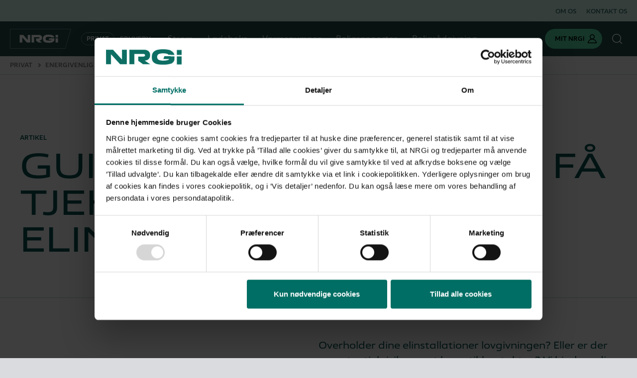

--- FILE ---
content_type: text/html; charset=utf-8
request_url: https://nrgi.dk/privat/energivenlig/livsfarligt-rod-eller-sirlig-orden-derfor-boer-du-faa-tjekket-dine-elinstallationer/
body_size: 72776
content:

<!DOCTYPE html>
<html lang="da-DK">

<head>
    <meta charset="utf-8" />
    

<title>Derfor b&#xF8;r du f&#xE5; tjekket dine elinstallationer i boligen | NRGi</title>

<meta name="viewport" content="viewport-fit=cover, width=device-width, initial-scale=1,  shrink-to-fit=no" />
<meta http-equiv="X-UA-Compatible" content="IE=edge,chrome=1" />

    <meta name="robots" content="index,follow">
    <meta name="description" content="Ulovlige elinstallationer kan v&#xE6;re farlige &#x2013; og koste dig dyrt. F&#xE5; hj&#xE6;lp til at f&#xE5; styr p&#xE5; el arbejdet, og undg&#xE5; risici bag stikkontakterne." />
    <meta name="last-updated" content="28-05-2025 13:00" />
    <meta property="og:type" content="website" />
    <meta property="og:title" content="Derfor b&#xF8;r du f&#xE5; tjekket dine elinstallationer i boligen | NRGi" />
    <meta property="og:description" content="Ulovlige elinstallationer kan v&#xE6;re farlige &#x2013; og koste dig dyrt. F&#xE5; hj&#xE6;lp til at f&#xE5; styr p&#xE5; el arbejdet, og undg&#xE5; risici bag stikkontakterne." />
    <meta property="og:image" content="https://nrgi.dk/media/fblnhpu2/livsfarligt-rod-eller-sirlig-orden-derfor-boer-du-faa-tjekket-dine-elinstallationer.jpg?width=1200&height=630" />

<meta name="msapplication-TileColor" content="#ffffff">

<meta name="theme-color" content="#1e4c48">

<link rel="canonical" href="https://nrgi.dk/privat/energivenlig/livsfarligt-rod-eller-sirlig-orden-derfor-boer-du-faa-tjekket-dine-elinstallationer/" />

    <script type="application/ld+json">
        {
            "@context": "https://schema.org",
            "@type": "BreadcrumbList",
            "name" : "Breadcrumb",
            "itemListElement": [{"@type": "ListItem", "position": 1, "name": "Privat", "item": "https://nrgi.dk:80/"},
{"@type": "ListItem", "position": 2, "name": "Energivenlig", "item": "https://nrgi.dk:80/privat/energivenlig/"},
{"@type": "ListItem", "position": 3, "name": "Livsfarligt rod eller sirlig orden? Derfor bør du få tjekket dine elinstallationer"}]
        }
    </script>



    <link rel="icon" type="image/x-icon" href="/favicon.ico" />
    <link rel="stylesheet" type="text/css" media="all" href="/main.css?v=Y_k7zmFR9py76lNrJEYoRAzB-Fvthtzetusy_EOpekY" />
    <script>window.dataLayer = window.dataLayer || [];</script>
        <meta name="p:domain_verify" content="9425a2c257a20276032dbf75e4b916e9" />
        <meta name="google-site-verification" content="pocZlcfll5NdSR1QlO2YND_FKJXv7hd36HIKVVO-dp4" />


    <!-- Google Tag Manager -->
        <script>(function(w,d,s,l,i){w[l]=w[l]||[];w[l].push({'gtm.start':
        new Date().getTime(),event:'gtm.js'});var f=d.getElementsByTagName(s)[0],
        j=d.createElement(s),dl=l!='dataLayer'?'&l='+l:'';j.async=true;j.src=
        'https://www.googletagmanager.com/gtm.js?id='+i+dl;var n=d.querySelector('[nonce]');
        n&&j.setAttribute('nonce',n.nonce||n.getAttribute('nonce'));f.parentNode.insertBefore(j,f);
        })(window,document,'script','dataLayer','GTM-M9QCM8');</script>
    
    <!-- End Google Tag Manager -->
                

<script nonce="" id="Cookiebot" src="https://consent.cookiebot.com/uc.js" data-cbid="7cdf6d7d-9d38-4954-a248-7ef2e2197db7" data-blockingmode="auto" type="text/javascript"></script>
                

<meta name="p:domain_verify" content="9425a2c257a20276032dbf75e4b916e9"/>
                

<meta name="google-site-verification" content="vxd-dvC-BkCO9llxOO5s-9ZpLgggEh44A7HP68q54Ac" />
                

<!-- TrustBox script -->
<script nonce="" type="text/javascript" src="//widget.trustpilot.com/bootstrap/v5/tp.widget.bootstrap.min.js" async></script>
<!-- End TrustBox script -->
    
    
</head>

<body class="">
    <div class="main">

        
            <header class="main-header messagebar-visible has-breadcrumbs " id="header">
                
<a class="skip-to-content" href="#main">Gå til indhold</a>
    <div class="messagebar" id="messagebar">
        <div class="header-spacer"></div>
            <ul class="secondary-nav in-messagebar">
                    <li class="secondary-nav-item">
                        <a href="/privat/om-os/" class="secondary-nav-action"><span>Om os</span></a>
                    </li>
                    <li class="secondary-nav-item">
                        <a href="/privat/kontakt-os/" class="secondary-nav-action"><span>Kontakt os</span></a>
                    </li>
            </ul>
    </div>

<div class="header-bg" id="header-bg"></div>
<div class="header-content">
        <a class="header-logo" href="/" title="NRGi - Privat">
            <img id="header-logo-img-solid" src="/media/leybhnuc/nrgi.svg" alt="NRGi - Privat" />
            <img id="header-logo-img-transparent" src="/media/ozuhsy2h/nrgi-transparent.svg" alt="NRGi - Privat" />
        </a>

        <div class="segments in-header">
                <a href="/" title="Privat" class="segment is-current" data-content="Privat">Privat</a>
                <a href="/erhverv/" title="Erhverv" class="segment " data-content="Erhverv">Erhverv</a>
        </div>


    <div class="nav-panel" id="panel-nav">
        <button id="toggle-nav-mobile" type="button" aria-label="Navigation" title="Navigation">
            <span class="visually-hidden">Navigation</span>
        </button>
        <div class="nav-panel-header">
                <button class="toggle-search" type="button" data-segment-id="e7ffba58-5ce3-49fa-8274-d8e0c3932435" aria-label="S&#xF8;g" title="S&#xF8;g">
                    <span class="visually-hidden">S&#xF8;g</span>
                </button>
                <div class="segments">
                        <a href="/" title="Privat" class="segment is-current" data-content="Privat">Privat</a>
                        <a href="/erhverv/" title="Erhverv" class="segment " data-content="Erhverv">Erhverv</a>
                </div>
            <div class="empty-div"></div>
        </div>
        <div class="nav-panel-content">

                <ul class="primary-nav">
                            <li class="primary-nav-item">
                                <a href="javascript:void(0);" class="primary-nav-action" data-panel-id="panel-19386ff1-77fd-4e24-8b36-7fbc1764b7f5"><span>Str&#xF8;m</span></a>
                                <div class="primary-nav-panel" id="panel-19386ff1-77fd-4e24-8b36-7fbc1764b7f5">
                                    <div class="primary-nav-panel-header">Str&#xF8;m</div>
                                    <div class="primary-nav-panel-content">
                                            <div class="primary-nav-lists">
                                                    <ul class="primary-nav-list">
                                                                <li class="primary-nav-list-title">
                                                                    <a href="/privat/stroem/" class="primary-nav-list-title-action"><span>Elaftaler</span></a>
                                                                </li>
                                                                <li class="primary-nav-list-link">
                                                                    <a href="/privat/stroem/" class="primary-nav-list-link-action"><span>Bestil str&#xF8;m</span></a>
                                                                </li>
                                                                <li class="primary-nav-list-link">
                                                                    <a href="/privat/stroem/solceller/salg-af-solcellestroem/" class="primary-nav-list-link-action"><span>Salg af solcellestr&#xF8;m</span></a>
                                                                </li>
                                                                <li class="primary-nav-list-link">
                                                                    <a href="/privat/stroem/kampagne/intro-12-spar-penge-paa-baade-opladning-og-stroem/" class="primary-nav-list-link-action"><span>Nuv&#xE6;rende tilbud</span></a>
                                                                </li>
                                                    </ul>
                                                    <ul class="primary-nav-list">
                                                                <li class="primary-nav-list-title">
                                                                    <a href="/privat/stroem/bliv-klogere-paa-elprisen/" class="primary-nav-list-title-action"><span>Bliv klogere p&#xE5; elprisen</span></a>
                                                                </li>
                                                                <li class="primary-nav-list-link">
                                                                    <a href="/privat/stroem/bliv-klogere-paa-elprisen/foelg-timeprisen-paa-stroem/" class="primary-nav-list-link-action"><span>F&#xF8;lg timeprisen p&#xE5; str&#xF8;m</span></a>
                                                                </li>
                                                                <li class="primary-nav-list-link">
                                                                    <a href="/privat/stroem/bliv-klogere-paa-elprisen/foelg-kvartersprisen-paa-stroem/" class="primary-nav-list-link-action"><span>F&#xF8;lg kvartersprisen p&#xE5; str&#xF8;m</span></a>
                                                                </li>
                                                                <li class="primary-nav-list-link">
                                                                    <a href="/privat/kampagne/stroem-handles-nu-hvert-kvarter/" class="primary-nav-list-link-action"><span>Elprisen skifter nu hvert kvarter</span></a>
                                                                </li>
                                                                <li class="primary-nav-list-link">
                                                                    <a href="/privat/stroem/bliv-klogere-paa-elprisen/saadan-sammensaettes-elprisen/" class="primary-nav-list-link-action"><span>S&#xE5;dan sammens&#xE6;ttes elprisen</span></a>
                                                                </li>
                                                                <li class="primary-nav-list-link">
                                                                    <a href="/privat/stroem/bliv-klogere-paa-elprisen/variabel-eller-fast-pris/" class="primary-nav-list-link-action"><span>Fast eller variabel pris</span></a>
                                                                </li>
                                                    </ul>
                                                    <ul class="primary-nav-list">
                                                                <li class="primary-nav-list-title">
                                                                    <a href="/privat/stroem/kundeservice/" class="primary-nav-list-title-action"><span>Kundeservice</span></a>
                                                                </li>
                                                                <li class="primary-nav-list-link">
                                                                    <a href="/privat/stroem/kundeservice/kontakt-os/" class="primary-nav-list-link-action"><span>Kontakt os</span></a>
                                                                </li>
                                                                <li class="primary-nav-list-link">
                                                                    <a href="/privat/stroem/kundeservice/guide-til-elregningen/" class="primary-nav-list-link-action"><span>Guide til elregningen</span></a>
                                                                </li>
                                                                <li class="primary-nav-list-link">
                                                                    <a href="/privat/stroem/kundeservice/flytning/" class="primary-nav-list-link-action"><span>Flytning</span></a>
                                                                </li>
                                                                <li class="primary-nav-list-link">
                                                                    <a href="/privat/stroem/kundeservice/betaling/" class="primary-nav-list-link-action"><span>Betaling</span></a>
                                                                </li>
                                                    </ul>
                                                    <ul class="primary-nav-list">
                                                                <li class="primary-nav-list-title">
                                                                    <a href="/privat/energivenlig/" class="primary-nav-list-title-action"><span>Spar p&#xE5; energien</span></a>
                                                                </li>
                                                                <li class="primary-nav-list-link">
                                                                    <a href="/privat/stroem/bliv-klogere-paa-elprisen/faa-overblik-over-dit-elforbrug/" class="primary-nav-list-link-action"><span>F&#xE5; overblik over dit elforbrug</span></a>
                                                                </li>
                                                                <li class="primary-nav-list-link">
                                                                    <a href="/privat/energivenlig/8-lette-spareraad-til-underholdning/" class="primary-nav-list-link-action"><span>8 lette sparer&#xE5;d til underholdning</span></a>
                                                                </li>
                                                                <li class="primary-nav-list-link">
                                                                    <a href="/privat/energivenlig/guide-saadan-sparer-du-stroem-og-penge-i-koekkenet/" class="primary-nav-list-link-action"><span>S&#xE5;dan sparer du str&#xF8;m i k&#xF8;kkenet</span></a>
                                                                </li>
                                                                <li class="primary-nav-list-link">
                                                                    <a href="/privat/energivenlig/foelg-disse-5-raad-hvis-du-vil-vaske-toej-og-spare-penge/" class="primary-nav-list-link-action"><span>5 sparer&#xE5;d til billigere t&#xF8;jvask</span></a>
                                                                </li>
                                                                <li class="primary-nav-list-link">
                                                                    <a href="/privat/energivenlig/spareraad-til-belysning-vores-3-bedste-raad/" class="primary-nav-list-link-action"><span>Effektive sparer&#xE5;d til belysning</span></a>
                                                                </li>
                                                    </ul>
                                            </div>
                                                <div class="primary-nav-featured">
                                                        <picture class="primary-nav-featured-picture">
                                                                <img loading="lazy" class="img-fluid" src="/media/3najkwhl/familie-hygger-hjemme-nrgi-andelshaver.jpg?width=800&amp;height=600&amp;v=1dc2bd9d7534b10" alt="Mor og b&#xF8;rn sidder i stuen" />
                                                        </picture>
                                                        <p class="primary-nav-featured-title">Tilbud:</p>

                                                        <p class="primary-nav-featured-description">F&#xE5; str&#xF8;m til 0 kr. i abonnement de n&#xE6;ste 12 m&#xE5;neder</p>

                                                        <div class="primary-nav-featured-link">
                                                            <a href="/privat/stroem/kampagne/intro-12-spar-penge-paa-baade-opladning-og-stroem/" aria-label="L&#xE6;s mere her" class="btn btn-primary">L&#xE6;s mere her</a>
                                                        </div>
                                                </div>
                                    </div>
                                </div>
                            </li>
                            <li class="primary-nav-item">
                                <a href="javascript:void(0);" class="primary-nav-action" data-panel-id="panel-b2041965-03d4-4b83-a413-2238db5df627"><span>Ladeboks</span></a>
                                <div class="primary-nav-panel" id="panel-b2041965-03d4-4b83-a413-2238db5df627">
                                    <div class="primary-nav-panel-header">Ladeboks</div>
                                    <div class="primary-nav-panel-content">
                                            <div class="primary-nav-lists">
                                                    <ul class="primary-nav-list">
                                                                <li class="primary-nav-list-title">
                                                                    <a href="/privat/ladeboks/" class="primary-nav-list-title-action"><span>Vi tilbyder</span></a>
                                                                </li>
                                                                <li class="primary-nav-list-link">
                                                                    <a href="/privat/ladeboks/flex-produkter/" class="primary-nav-list-link-action"><span>Bestil ladeboks</span></a>
                                                                </li>
                                                                <li class="primary-nav-list-link">
                                                                    <a href="/privat/ladeboks/zaptec-go-ladeboks/" class="primary-nav-list-link-action"><span>Zaptec Go ladeboks</span></a>
                                                                </li>
                                                                <li class="primary-nav-list-link">
                                                                    <a href="/privat/ladeboks/nrgi-opladning/" class="primary-nav-list-link-action"><span>NRGi Opladning app&#x27;en</span></a>
                                                                </li>
                                                                <li class="primary-nav-list-link">
                                                                    <a href="/privat/ladeboks/serviceaftaler-til-ladeloesning/" class="primary-nav-list-link-action"><span>Serviceaftale</span></a>
                                                                </li>
                                                    </ul>
                                                    <ul class="primary-nav-list">
                                                                <li class="primary-nav-list-title">
                                                                    <a href="/privat/ladeboks/kundeservice/" class="primary-nav-list-title-action"><span>Kundeservice</span></a>
                                                                </li>
                                                                <li class="primary-nav-list-link">
                                                                    <a href="/privat/ladeboks/kundeservice/" class="primary-nav-list-link-action"><span>Kontakt os</span></a>
                                                                </li>
                                                                <li class="primary-nav-list-link">
                                                                    <a href="/privat/ladeboks/vidensunivers/guides/guide-opsaetning-af-ladeboks-i-appen/" class="primary-nav-list-link-action"><span>Guide til ops&#xE6;tning</span></a>
                                                                </li>
                                                    </ul>
                                                    <ul class="primary-nav-list">
                                                                <li class="primary-nav-list-title">
                                                                    <a href="/privat/ladeboks/vidensunivers/" class="primary-nav-list-title-action"><span>Vidensunivers</span></a>
                                                                </li>
                                                                <li class="primary-nav-list-link">
                                                                    <a href="/privat/ladeboks/vidensunivers/artikler/" class="primary-nav-list-link-action"><span>Artikler om opladning</span></a>
                                                                </li>
                                                                <li class="primary-nav-list-link">
                                                                    <a href="/privat/ladeboks/vidensunivers/guides/" class="primary-nav-list-link-action"><span>Guides til opladning</span></a>
                                                                </li>
                                                                <li class="primary-nav-list-link">
                                                                    <a href="/privat/ladeboks/ofte-stillede-spoergsmaal-om-opladning/" class="primary-nav-list-link-action"><span>Ofte stillede sp&#xF8;rgsm&#xE5;l om opladning</span></a>
                                                                </li>
                                                    </ul>
                                            </div>
                                                <div class="primary-nav-featured">
                                                        <picture class="primary-nav-featured-picture">
                                                                <img loading="lazy" class="img-fluid" src="/media/3etjcvsy/ladeboks-zaptec-go-pa-mur-2.png?rxy=0.6203007518796992,0.4879707524931655&amp;width=800&amp;height=600&amp;v=1dbec1dc5362bb0" alt="Ladeboks p&#xE5; v&#xE6;g med ladekabel" />
                                                        </picture>
                                                        <p class="primary-nav-featured-title">Kampagne:</p>

                                                        <p class="primary-nav-featured-description">K&#xF8;b en ladeboks til kun 4.995,- n&#xE5;r du v&#xE6;lger Flex</p>

                                                        <div class="primary-nav-featured-link">
                                                            <a href="/privat/ladeboks/kampagne/koeb-ladeboks/" aria-label="K&#xF8;b ladeboks" class="btn btn-primary">K&#xF8;b ladeboks</a>
                                                        </div>
                                                </div>
                                    </div>
                                </div>
                            </li>
                            <li class="primary-nav-item">
                                <a href="javascript:void(0);" class="primary-nav-action" data-panel-id="panel-ef97de18-b2e7-4fc2-904e-82dbc9ac2272"><span>Varmepumper</span></a>
                                <div class="primary-nav-panel" id="panel-ef97de18-b2e7-4fc2-904e-82dbc9ac2272">
                                    <div class="primary-nav-panel-header">Varmepumper</div>
                                    <div class="primary-nav-panel-content">
                                            <div class="primary-nav-lists">
                                                    <ul class="primary-nav-list">
                                                                <li class="primary-nav-list-title">
                                                                    <a href="/privat/varmepumper/bestil-en-varmepumpe/" class="primary-nav-list-title-action"><span>K&#xF8;b varmepumpe</span></a>
                                                                </li>
                                                                <li class="primary-nav-list-link">
                                                                    <a href="/privat/varmepumper/alt-du-skal-vide/" class="primary-nav-list-link-action"><span>Alt du skal vide</span></a>
                                                                </li>
                                                                <li class="primary-nav-list-link">
                                                                    <a href="/privat/varmepumper/raadgivning/" class="primary-nav-list-link-action"><span>R&#xE5;dgivning</span></a>
                                                                </li>
                                                    </ul>
                                                    <ul class="primary-nav-list">
                                                                <li class="primary-nav-list-title">
                                                                    <a href="/privat/varmepumper/vidensunivers/" class="primary-nav-list-title-action"><span>Vidensunivers</span></a>
                                                                </li>
                                                                <li class="primary-nav-list-link">
                                                                    <a href="/privat/varmepumper/ofte-stillede-spoergsmaal-om-varmepumper/" class="primary-nav-list-link-action"><span>Ofte stillede sp&#xF8;rgsm&#xE5;l</span></a>
                                                                </li>
                                                    </ul>
                                            </div>
                                                <div class="primary-nav-featured">
                                                        <picture class="primary-nav-featured-picture">
                                                                <img loading="lazy" class="img-fluid" src="/media/mr0eyh0o/volund-high-1.jpg?width=800&amp;height=600&amp;v=1d90b16914dee90" alt="Varmepumpe-r&#xE5;dgiverteam" />
                                                        </picture>
                                                        <p class="primary-nav-featured-title">Skift trygt og sikkert til en varmepumpe</p>

                                                        <p class="primary-nav-featured-description">Vores team af r&#xE5;dgivere er klar til at finde den rette l&#xF8;sning til netop din bolig.</p>

                                                        <div class="primary-nav-featured-link">
                                                            <a href="/privat/varmepumper/vi-tilbyder/faa-uforpligtende-raadgivning-om-varmepumper/" aria-label="Kontakt os og f&#xE5; r&#xE5;dgivning" class="btn btn-primary">Kontakt os og f&#xE5; r&#xE5;dgivning</a>
                                                        </div>
                                                </div>
                                    </div>
                                </div>
                            </li>
                            <li class="primary-nav-item">
                                <a href="javascript:void(0);" class="primary-nav-action" data-panel-id="panel-4010ce4e-2fcb-4fb0-8de8-a343e6294391"><span>Boligrapporter</span></a>
                                <div class="primary-nav-panel" id="panel-4010ce4e-2fcb-4fb0-8de8-a343e6294391">
                                    <div class="primary-nav-panel-header">Boligrapporter</div>
                                    <div class="primary-nav-panel-content">
                                            <div class="primary-nav-lists">
                                                    <ul class="primary-nav-list">
                                                                <li class="primary-nav-list-title">
                                                                    <a href="/privat/boligrapporter/rapporter-og-pakker/" class="primary-nav-list-title-action"><span>Rapporter og pakker</span></a>
                                                                </li>
                                                                <li class="primary-nav-list-link">
                                                                    <a href="/privat/boligrapporter/rapporter-og-pakker/tilstandsrapport/" class="primary-nav-list-link-action"><span>Tilstandsrapport</span></a>
                                                                </li>
                                                                <li class="primary-nav-list-link">
                                                                    <a href="/privat/boligrapporter/rapporter-og-pakker/energimaerke/" class="primary-nav-list-link-action"><span>Energim&#xE6;rke</span></a>
                                                                </li>
                                                                <li class="primary-nav-list-link">
                                                                    <a href="/privat/boligrapporter/rapporter-og-pakker/el-rapport/" class="primary-nav-list-link-action"><span>El-rapport</span></a>
                                                                </li>
                                                                <li class="primary-nav-list-link">
                                                                    <a href="/privat/boligrapporter/rapporter-og-pakker/#pakker" class="primary-nav-list-link-action"><span>Alt-i-&#xE9;n-pakker</span></a>
                                                                </li>
                                                    </ul>
                                                    <ul class="primary-nav-list">
                                                                <li class="primary-nav-list-title">
                                                                    <a href="/privat/boligrapporter/vaerd-at-vide-om-boligrapporter/" class="primary-nav-list-title-action"><span>V&#xE6;rd at vide om boligrapporter</span></a>
                                                                </li>
                                                                <li class="primary-nav-list-link">
                                                                    <a href="/privat/boligrapporter/vaerd-at-vide-om-boligrapporter/se-om-din-bolig-har-et-energimaerke/" class="primary-nav-list-link-action"><span>Se om din bolig har et energim&#xE6;rke</span></a>
                                                                </li>
                                                                <li class="primary-nav-list-link">
                                                                    <a href="/privat/boligrapporter/vaerd-at-vide-om-boligrapporter/saadan-foregaar-et-besoeg-fra-raadgiveren/" class="primary-nav-list-link-action"><span>S&#xE5;dan foreg&#xE5;r et bes&#xF8;g fra r&#xE5;dgiveren</span></a>
                                                                </li>
                                                                <li class="primary-nav-list-link">
                                                                    <a href="/privat/boligrapporter/vaerd-at-vide-om-boligrapporter/faa-det-fulde-ud-af-dit-energimaerke/" class="primary-nav-list-link-action"><span>F&#xE5; det fulde ud af dit energim&#xE6;rke</span></a>
                                                                </li>
                                                    </ul>
                                                    <ul class="primary-nav-list">
                                                                <li class="primary-nav-list-title">
                                                                    <a href="/privat/boligrapporter/ofte-stillede-spoergsmaal-om-boligens-rapporter/" class="primary-nav-list-title-action"><span>Ofte stillede sp&#xF8;rgsm&#xE5;l</span></a>
                                                                </li>
                                                                <li class="primary-nav-list-link">
                                                                    <a href="/privat/boligrapporter/ofte-stillede-spoergsmaal-om-boligens-rapporter/hvilke-rapporter-er-lovpligtige/" class="primary-nav-list-link-action"><span>Hvilke rapporter er lovpligtige?</span></a>
                                                                </li>
                                                                <li class="primary-nav-list-link">
                                                                    <a href="/privat/boligrapporter/ofte-stillede-spoergsmaal-om-boligens-rapporter/hvor-laenge-er-rapporterne-gyldige/" class="primary-nav-list-link-action"><span>Hvor l&#xE6;nge er rapporterne gyldige?</span></a>
                                                                </li>
                                                                <li class="primary-nav-list-link">
                                                                    <a href="/privat/boligrapporter/ofte-stillede-spoergsmaal-om-boligens-rapporter/kan-jeg-udbedre-skader-foer-rapporten-bliver-lavet/" class="primary-nav-list-link-action"><span>Kan jeg udbedre skader f&#xF8;r rapporten bliver lavet?</span></a>
                                                                </li>
                                                    </ul>
                                            </div>
                                                <div class="primary-nav-featured">
                                                        <picture class="primary-nav-featured-picture">
                                                                <img loading="lazy" class="img-fluid" src="/media/ufufiqzl/bo-halm-andersen-portraet.jpg?width=800&amp;height=600&amp;v=1d963bad2d6ce20" alt="Bo Halm Andersen" />
                                                        </picture>
                                                        <p class="primary-nav-featured-title">Fagl&#xE6;rte eksperter</p>

                                                        <p class="primary-nav-featured-description">Vores r&#xE5;dgivere er uddannet byggesagkyndige med relevant baggrund inden for byggebranchen.</p>

                                                </div>
                                    </div>
                                </div>
                            </li>
                            <li class="primary-nav-item">
                                <a href="javascript:void(0);" class="primary-nav-action" data-panel-id="panel-e50d0775-a2ae-4a47-ba5c-ca999d81d8eb"><span>Boligr&#xE5;dgivning</span></a>
                                <div class="primary-nav-panel" id="panel-e50d0775-a2ae-4a47-ba5c-ca999d81d8eb">
                                    <div class="primary-nav-panel-header">Boligr&#xE5;dgivning</div>
                                    <div class="primary-nav-panel-content">
                                            <div class="primary-nav-lists">
                                                    <ul class="primary-nav-list">
                                                                <li class="primary-nav-list-title">
                                                                    <a href="/privat/boligraadgivning/vi-tilbyder/" class="primary-nav-list-title-action"><span>Vi tilbyder</span></a>
                                                                </li>
                                                                <li class="primary-nav-list-link">
                                                                    <a href="/privat/boligraadgivning/vi-tilbyder/koeberraadgivning/" class="primary-nav-list-link-action"><span>K&#xF8;berr&#xE5;dgivning</span></a>
                                                                </li>
                                                                <li class="primary-nav-list-link">
                                                                    <a href="/privat/boligraadgivning/vi-tilbyder/energi-og-boligplan/" class="primary-nav-list-link-action"><span>Energi- og boligplan</span></a>
                                                                </li>
                                                                <li class="primary-nav-list-link">
                                                                    <a href="/privat/boligraadgivning/vi-tilbyder/klimaplan/" class="primary-nav-list-link-action"><span>Klimaplan</span></a>
                                                                </li>
                                                    </ul>
                                                    <ul class="primary-nav-list">
                                                                <li class="primary-nav-list-title">
                                                                    <a href="/privat/boligraadgivning/ofte-stillede-spoergsmaal-om-boligraadgivning/" class="primary-nav-list-title-action"><span>Ofte stillede sp&#xF8;rgsm&#xE5;l</span></a>
                                                                </li>
                                                                <li class="primary-nav-list-link">
                                                                    <a href="/privat/boligraadgivning/ofte-stillede-spoergsmaal-om-boligraadgivning/hvad-er-raadgiverens-baggrund/" class="primary-nav-list-link-action"><span>Hvad er r&#xE5;dgiverens baggrund?</span></a>
                                                                </li>
                                                                <li class="primary-nav-list-link">
                                                                    <a href="/privat/boligraadgivning/ofte-stillede-spoergsmaal-om-boligraadgivning/boligkoebet-skal-gaa-hurtigt-hvor-hurtigt-kan-i-komme-ud/" class="primary-nav-list-link-action"><span>Boligk&#xF8;bet skal g&#xE5; hurtigt - hvor hurtigt kan I komme ud?</span></a>
                                                                </li>
                                                                <li class="primary-nav-list-link">
                                                                    <a href="/privat/boligraadgivning/ofte-stillede-spoergsmaal-om-boligraadgivning/hvad-faar-jeg-med-i-en-energi-og-boligplan/" class="primary-nav-list-link-action"><span>Hvad f&#xE5;r jeg med i en energi- og boligplan?</span></a>
                                                                </li>
                                                    </ul>
                                                    <ul class="primary-nav-list">
                                                                <li class="primary-nav-list-title">
                                                                    <a href="/privat/energivenlig/" class="primary-nav-list-title-action"><span>Energivenlig: Artikler til boligejeren</span></a>
                                                                </li>
                                                                <li class="primary-nav-list-link">
                                                                    <a href="/privat/energivenlig/det-kan-din-nrgi-raadgiver-hjaelpe-dig-med/" class="primary-nav-list-link-action"><span>Det kan din NRGi R&#xE5;dgiver hj&#xE6;lpe dig med</span></a>
                                                                </li>
                                                                <li class="primary-nav-list-link">
                                                                    <a href="/privat/energivenlig/stort-potentiale-derfor-boer-du-energirenovere-boligen/" class="primary-nav-list-link-action"><span>Derfor b&#xF8;r du energirenovere boligen</span></a>
                                                                </li>
                                                                <li class="primary-nav-list-link">
                                                                    <a href="/privat/energivenlig/har-du-en-vedligeholdelsesplan-for-din-bolig/" class="primary-nav-list-link-action"><span>Har du en vedligeholdelsesplan for din bolig?</span></a>
                                                                </li>
                                                    </ul>
                                            </div>
                                                <div class="primary-nav-featured">
                                                        <picture class="primary-nav-featured-picture">
                                                                <img loading="lazy" class="img-fluid" src="/media/r1kbw4tf/dsc_1906-kopier.jpg?width=800&amp;height=600&amp;v=1d85888cd310cd0" alt="R&#xE5;dgiver og kunde" />
                                                        </picture>
                                                        <p class="primary-nav-featured-title">Tag en fagmand med p&#xE5; r&#xE5;d</p>

                                                        <p class="primary-nav-featured-description">F&#xE5; lagt en plan for energioptimering. Det betaler sig.</p>

                                                        <div class="primary-nav-featured-link">
                                                            <a href="/privat/boligraadgivning/vi-tilbyder/energi-og-boligplan/" aria-label="Bestil en energi- og boligplan" class="btn btn-primary">Bestil en energi- og boligplan</a>
                                                        </div>
                                                </div>
                                    </div>
                                </div>
                            </li>
                </ul>

                <ul class="secondary-nav">
                        <li class="secondary-nav-item">
                            <a href="/privat/om-os/" class="secondary-nav-action"><span>Om os</span></a>
                        </li>
                        <li class="secondary-nav-item">
                            <a href="/privat/kontakt-os/" class="secondary-nav-action"><span>Kontakt os</span></a>
                        </li>
                </ul>
        </div>

    </div>
    <div class="header-spacer"></div>

        <a href="https://mit-api.nrgi.dk/signin" target="_blank" class="btn-login">
            <span class="btn-login-text">Mit NRGi</span>
            <span class="btn-login-icon"></span>
        </a>


        <button class="in-header toggle-search" data-segment-id="e7ffba58-5ce3-49fa-8274-d8e0c3932435" type="button" aria-haspopup="dialog" aria-label="S&#xF8;g" title="S&#xF8;g">
            <span class="visually-hidden">S&#xF8;g</span>
        </button>
        <div class="search-panel" id="search-panel">
            <div class="search-panel-content row m-0 gx-3">
                <div class="col-12 col-md-6 order-md-2">
                    <div class="search-panel-column">
                        <h3>Hvad søger du hjælp til?</h3>
                        <form class="search-form" action="/privat/soeg/" method="get">
                            <div class="input-container">
                                <input type="text" autofocus name="q" class="form-control" id="Search" placeholder="S&#xF8;g fx. p&#xE5; ladel&#xF8;sning eller energir&#xE5;dgivning" />
                                <span class="icon-search"></span>
                            </div>
                        </form>
                    </div>
                </div>
                <div class="col-12 col-md-6 order-md-1">

                        <div class="search-panel-column fit">
                            <h4>Mest s&#xF8;gte sider</h4>
                            <ul class="list-unstyled">
                                    <li>
                                        <a href="/privat/stroem/">Str&#xF8;m</a>
                                    </li>
                                    <li>
                                        <a href="/privat/om-os/presse-og-nyheder/">Presse og nyheder</a>
                                    </li>
                            </ul>
                        </div>
                </div>
            </div>
        </div>

    <button id="toggle-nav" type="button" aria-label="Navigation" title="Navigation">
        <span class="visually-hidden">Navigation</span>
    </button>

</div>



<div class="breadcrumbs">
    <nav aria-label="breadcrumb" class="breadcrumbs-nav inline-scroll">
        <button type="button" class="inline-scroll-left d-none breadcrumbs-left">
            <span class="visually-hidden">Tilbage</span>
        </button>
        <ul class="breadcrumbs-list inline-scroll-panel">
                    <li class="breadcrumbs-item"><a href="/" class="breadcrumb-action">Privat</a></li>
                    <li class="breadcrumbs-item"><a href="/privat/energivenlig/" class="breadcrumb-action">Energivenlig</a></li>
                <li class="breadcrumbs-current" aria-current="page"><a href="/privat/energivenlig/livsfarligt-rod-eller-sirlig-orden-derfor-boer-du-faa-tjekket-dine-elinstallationer/" class="breadcrumb-action is-current">Livsfarligt rod eller sirlig orden? Derfor b&#xF8;r du f&#xE5; tjekket dine elinstallationer</a></li>
        </ul>
        <button type="button" class="inline-scroll-right d-none breadcrumbs-right">
            <span class="visually-hidden">Frem</span>
        </button>
    </nav>
</div>            </header>
        

        <div class="main-content" id="main" role="main">
            

<script type="application/ld+json">
{
  "@context": "https://schema.org",
  "@type": "Article",
  "headline": "Derfor bør du få tjekket dine elinstallationer i boligen | NRGi",
  "image": [
    "https://nrgi.dk/media/fblnhpu2/livsfarligt-rod-eller-sirlig-orden-derfor-boer-du-faa-tjekket-dine-elinstallationer.jpg"
  ],
  "datePublished": "2020-09-04T00:00:00Z",
  "dateModified": "2025-05-28T13:00:31Z",
  "publisher": [
    {
      "@type": "Organization",
      "name": "NRGi",
      "url": "https://nrgi.dk/privat/energivenlig/livsfarligt-rod-eller-sirlig-orden-derfor-boer-du-faa-tjekket-dine-elinstallationer/"
    }
  ]
}
</script>

<div class="main">

    <section class="hero">
        <div class="hero-content">
            <div class="content-container">
                    <h5>Artikel</h5>
                <h1 class="fw-normal">Guide: Derfor b&#xF8;r du f&#xE5; tjekket dine elinstallationer</h1>
            </div>

            <hr>

            <div class="content-container">
                <div class="hero-text rte col-sm-6 offset-sm-6">
                    <p>Overholder dine elinstallationer lovgivningen? Eller er der en potentiel risiko gemt bag stikkontakten? Vi hj&#xE6;lper dig med at f&#xE5; orden p&#xE5; elinstallationerne, s&#xE5; du kan sove trygt om natten.</p>
                </div>
            </div>
        </div>

        <div class="article-info-container flex">
            <div class="content-container">
                <div class="article-info ">
                    <div class="d-flex align-items-center">
                        <span class="reading-time-icon"></span>
                        <span>
L&#xE6;setid<span> </span>
3 min                         </span>
                        <span class="ms-5">
04-09-2020                        </span>
                    </div>
                    <div>
                    </div>
                    <div class="article-share tooltip" data-share-box="https://nrgi.dk/privat/energivenlig/livsfarligt-rod-eller-sirlig-orden-derfor-boer-du-faa-tjekket-dine-elinstallationer/">
                        Del <span class="tooltip-icon"></span>
                        <div class="tooltip-text">
                            <a href="http://www.facebook.com/sharer.php?u=https://nrgi.dk/privat/energivenlig/livsfarligt-rod-eller-sirlig-orden-derfor-boer-du-faa-tjekket-dine-elinstallationer/" class="article-share-link"><span class="icon-facebook"></span>Facebook</a>
                            <a href="https://www.twitter.com/share?url=https://nrgi.dk/privat/energivenlig/livsfarligt-rod-eller-sirlig-orden-derfor-boer-du-faa-tjekket-dine-elinstallationer/" class="article-share-link"><span class="icon-twitter"></span>Twitter</a>
                            <a href="#" data-copy-link class="article-share-link me-0"><span class="icon-copy"></span>Kopier link</a>
                        </div>
                    </div>
                </div>
            </div>
        </div>

    </section>
            
<section class="theme-default text-standard standard-content" id="">
    <div>
            <picture class="d-block animate-in">
<source media="(min-width: 960px)" srcset="/media/fblnhpu2/livsfarligt-rod-eller-sirlig-orden-derfor-boer-du-faa-tjekket-dine-elinstallationer.jpg?width=1280" type="image/jpeg">
<source media="(min-width: 720px)" srcset="/media/fblnhpu2/livsfarligt-rod-eller-sirlig-orden-derfor-boer-du-faa-tjekket-dine-elinstallationer.jpg?width=960" type="image/jpeg">
<source media="(min-width: 0px)" srcset="/media/fblnhpu2/livsfarligt-rod-eller-sirlig-orden-derfor-boer-du-faa-tjekket-dine-elinstallationer.jpg?width=640" type="image/jpeg">                    <img class="img-fluid" loading="lazy" alt="Livsfarligt Rod Eller Sirlig Orden Derfor B&#xF8;r Du F&#xE5; Tjekket Dine Elinstallationer" src="[data-uri]" />
            </picture>
    </div>
</section>
            

<section class="theme-default text-standard standard-content" id="">
    <div class="text-standard-content rte animate-in"><p>Det ser måske pænt ud. I hvert fald på overfladen. Men bag stikkontakten gemmer sig en labyrint af gamle ledninger, som kan kortslutte hvert et øjeblik, og på loftet ligger der møre stofledninger og venter på en gnist.</p>
<p>Hvorfor holde orden på det, du ikke kan se? Og strøm er vel strøm, så hvorfor overhovedet gå op i, om der er styr på hjemmets elinstallationer?</p></div>
</section>

            
    <section class="quote theme-default standard-content" id="">
        <div class="content-container">
            <div class="quote-container col-12 col-sm-10 animate-in">
                    <blockquote>&quot;Hvis hjemmets elinstallationer er gamle og ikke er blevet tilset i mange &#xE5;r, er der risiko for b&#xE5;de kortslutning og brand.&quot;</blockquote>
                    <cite>Lars Haue <span>Serviceleder og elektriker hos NRGi</span></cite>
            </div>
        </div>
    </section>

            
<section class="theme-default standard-content" id="">
    <div class="image-text content-container animate-group">
        <div class="image-text-media width-50 stagger-in is-left">
        </div>

        <div class="image-text-content stagger-in">
            <div class="rte">
                <h2>Vigtigt at tjekke husets elinstallationer</h2>
<p>Selvom det er nærliggende for de fleste at fokusere på boligens byggetekniske tilstand og få udbedret den revnede mur eller skiftet det utætte vindue, er der god grund til at sikre, at der styr på strømmen i hjemmet.</p>
<p>Det kan nemlig være farligt eller ligefrem fatalt at lade være.</p>
<p>”Hvis hjemmets elinstallationer er gamle og ikke er blevet tilset i mange år, er der risiko for både kortslutning og brand, et ordentligt rap over nallerne, eller det der er værre. Derfor bør du altid få tjekket hjemmets elinstallationer igennem. F.eks. hvis du overtager en bolig, skal sælge den gamle, eller har fået lavet ændringer på installationerne,” fortæller Lars Haue, der er elektriker og serviceleder hos NRGi Rådgivning.</p>
            </div>
        </div>
    </div>
</section>

            
<section class="theme-default standard-content" id="">
    <div class="image-text content-container animate-group">
        <div class="image-text-media width-50 stagger-in is-right">
                <picture class="image-text-picture">
<source media="(min-width: 0px)" srcset="/media/nlxlxty2/vedligeholdelse-af-din-bolig-her-er-fem-ting-du-selv-kan-goere-og-fem-ting-du-boer-overlade-til-en-ekspert.jpg?width=515" type="image/jpeg">                        <img width="515" src="[data-uri]" loading="lazy" class="img-fluid" alt="Mand tjekker sit rel&#xE6;" />
                </picture>
        </div>

        <div class="image-text-content stagger-in">
            <div class="rte">
                <h2>Virker dit relæ?</h2>
<p>Hpfi/RCD-relæet sidder ved eltavlen og måler strømmen, der løber ind og løber ud af hjemmet fra hjemmets elinstallationer.</p>
<p>Relæet sikrer mod evt. personskader og fejl på ledningerne, der kan føre til livsfarligt stød, og skal fx kunne slå fra, hvis et barn står med en stikkepind inde i en stikkontakt.</p>
<p>Du kan tjekke, at dit relæ virker ved at trykke på ”testknappen”, der sidder på eltavlen.</p>
<p>Virker relæet, slår det strømmen fra. Du kan tænde dem med det samme igen. Virker det ikke, skal du have en fagmand til at tjekke installationen.</p>
<h3>Lovpligtig transientbeskyttelse</h3>
<p>Foruden personbeskyttelse blev det fra juli 2019 lovpligtigt at installere såkaldt transientbeskyttelse i nye boliger. Det vil sige beskyttelse til dine el-apparater mod evt. overspænding fra det større eksterne elnet.</p>
<p>Selvom du ikke har en ny bolig, er det en god idé at få installeret transientbeskyttelse, som en ekstra sikkerhed for dine el-apparater.</p>
            </div>
        </div>
    </div>
</section>

            
<section class="theme-default standard-content" id="">
    <div class="image-text content-container animate-group">
        <div class="image-text-media width-50 stagger-in is-left">
        </div>

        <div class="image-text-content stagger-in">
            <div class="rte">
                <h2>Gammel eltavle?</h2>
<p>Er din eltavle gammel eller med huller, bør du få udskiftet den. Eltavlen fungerer lidt som hjertet i hjemmets elinstallationer og har forbindelse ud til alt el i hjemmet.</p>
<p>Skal der skiftes sikringer i tavlen, er det en ældre tavle, som du med fordel kan skifte. Er der hul i tavlen, så der kan røres ved ledninger, er det både farligt og ulovligt.</p>
<p>Når eltavlen skiftes, vil du tilmed få ryddet op i gamle ledninger, der ikke længere er i brug, og du får en meget mere stabil og velfungerende elinstallation.</p>
            </div>
        </div>
    </div>
</section>

            
<section class="theme-default standard-content" id="">
    <div class="image-text content-container animate-group">
        <div class="image-text-media width-50 stagger-in is-right">
        </div>

        <div class="image-text-content stagger-in">
            <div class="rte">
                <h2>Nye installationer i hjemmet?</h2>
<p>Får du etableret elgulvvarme, en ny luft til luft varmepumpe, eller nye spots i loftet, er det en god idé i samme ombæring at få tjekket sammenhængen med de øvrige elinstallationer.</p>
<p>Har du selv forsøgt dig som elektriker, bør du som minimum få en autoriseret elinstallatør til at sikre, at installationen er udført korrekt.</p>
<p>Både fordi det kan føre til skader, er lovpligtigt, og fordi det er farligt at lade være.</p>
            </div>
        </div>
    </div>
</section>

            

    <section class="slider02 theme-default standard-content animate-group theme-default" id="">
        <div class="article-list-container content-container">
                <div class="article-list-header">
                    <h3 class="mb-0">Vil du l&#xE6;se mere?</h3>
                </div>

            <div class="slider02-view">
                <div class="slider02-panel">
                    <div class="slider02-view-width"></div>
                    <div class="w-100">
                        <div class="row gy-4 align-items-stretch flex-nowrap">
            <div class="col-12 col-md-6 col-lg-3 slide02 stagger-in">
                <figure class="article-list-item">
                    <div class="article-list-media modulus">
                            <picture class="article-list-picture modulus-0">
<source media="(min-width: 0px)" srcset="/media/xvmbppla/udhaeng-til-boligen.jpg?width=640" type="image/jpeg">                                    <img width="640" src="[data-uri]" class="article-list-img  object-fit-cover" loading="lazy" alt="Udh&#xE6;ng Til Boligen" style="object-position: 50% 50%" />
                            </picture>
                    </div>
                    <figcaption class="article-list-caption">
                        <h4>Den store guide til udh&#xE6;ng: Her er alle fordele og ulemper </h4>
                        <p class="article-list-description">Med eller uden udh&#xE6;ng? Tr&#xE6; eller vedligeholdelsesfrit? Bliv klogere p&#xE5; udh&#xE6;ng og dets betydning for din bolig her. L&#xE6;s mere om det her. </p>
                        <p class="article-list-date">
10.12.2024                        </p>
                    </figcaption>
                    <a href="/privat/energivenlig/den-store-guide-til-udhaeng-her-er-alle-fordele-og-ulemper/" class="article-link-overlay" title="Den store guide til udh&#xE6;ng: Her er alle fordele og ulemper " aria-label="Den store guide til udh&#xE6;ng: Her er alle fordele og ulemper "></a>
                </figure>
            </div>
            <div class="col-12 col-md-6 col-lg-3 slide02 stagger-in">
                <figure class="article-list-item">
                    <div class="article-list-media modulus">
                            <picture class="article-list-picture modulus-1">
<source media="(min-width: 0px)" srcset="/media/d4zd2wkt/her-skal-du-vaere-saerlig-opmaerksom-naar-du-bygger-eller-koeber-bolig-2.jpg?width=640" type="image/jpeg">                                    <img width="640" src="[data-uri]" class="article-list-img  object-fit-cover" loading="lazy" alt="Her Skal Du V&#xE6;re S&#xE6;rlig Opm&#xE6;rksom, N&#xE5;r Du Bygger Eller K&#xF8;ber Bolig 2" style="object-position: 50% 50%" />
                            </picture>
                    </div>
                    <figcaption class="article-list-caption">
                        <h4>Det skal du v&#xE6;re s&#xE6;rligt opm&#xE6;rksom p&#xE5;, n&#xE5;r du k&#xF8;ber bolig</h4>
                        <p class="article-list-description">Bliv klogere p&#xE5;, hvilke s&#xE6;rlige omr&#xE5;der du skal v&#xE6;re opm&#xE6;rksom p&#xE5;, inden du skriver under p&#xE5; dit dr&#xF8;mmek&#xF8;b. Der kan nemlig gemme sig ubehagelige overraskelser, hvis du ikke er ekstra opm&#xE6;rksom.&#xA; &#xA;</p>
                        <p class="article-list-date">
22.05.2019                        </p>
                    </figcaption>
                    <a href="/privat/energivenlig/her-skal-du-vaere-saerlig-opmaerksom-naar-du-bygger-eller-koeber-bolig/" class="article-link-overlay" title="Det skal du v&#xE6;re s&#xE6;rligt opm&#xE6;rksom p&#xE5;, n&#xE5;r du k&#xF8;ber bolig" aria-label="Det skal du v&#xE6;re s&#xE6;rligt opm&#xE6;rksom p&#xE5;, n&#xE5;r du k&#xF8;ber bolig"></a>
                </figure>
            </div>
            <div class="col-12 col-md-6 col-lg-3 slide02 stagger-in">
                <figure class="article-list-item">
                    <div class="article-list-media modulus">
                            <picture class="article-list-picture modulus-2">
<source media="(min-width: 0px)" srcset="/media/bxalsxx1/guide-saadan-vaelger-du-de-rigtige-vinduer-til-dit-hus-2.jpg?width=640" type="image/jpeg">                                    <img width="640" src="[data-uri]" class="article-list-img  object-fit-cover" loading="lazy" alt="Guide S&#xE5;dan V&#xE6;lger Du De Rigtige Vinduer Til Dit Hus 2" style="object-position: 50% 50%" />
                            </picture>
                    </div>
                    <figcaption class="article-list-caption">
                        <h4>10 myter om udluftning du m&#xE5;ske ikke kender</h4>
                        <p class="article-list-description">Kan man n&#xF8;jes med at lufte ud &#xE9;n gang om dagen, hvis man til geng&#xE6;ld fordobler tiden? Her f&#xE5;r du svar p&#xE5; de 10 mest udbredte myter omkring udluftning.&#xA;</p>
                        <p class="article-list-date">
02.04.2021                        </p>
                    </figcaption>
                    <a href="/privat/energivenlig/husker-du-at-lufte-ud-10-myter-om-udluftning-du-maaske-ikke-kender/" class="article-link-overlay" title="10 myter om udluftning du m&#xE5;ske ikke kender" aria-label="10 myter om udluftning du m&#xE5;ske ikke kender"></a>
                </figure>
            </div>
            <div class="col-12 col-md-6 col-lg-3 slide02 stagger-in">
                <figure class="article-list-item">
                    <div class="article-list-media modulus">
                            <picture class="article-list-picture modulus-3">
<source media="(min-width: 0px)" srcset="/media/xfmblnbe/stort-potentiale-derfor-boer-du-energirenovere-boligen.jpg?width=640" type="image/jpeg">                                    <img width="640" src="[data-uri]" class="article-list-img  object-fit-cover" loading="lazy" alt="Stort Potentiale Derfor B&#xF8;r Du Energirenovere Boligen" style="object-position: 50% 50%" />
                            </picture>
                    </div>
                    <figcaption class="article-list-caption">
                        <h4>Stort potentiale: Derfor b&#xF8;r du energirenovere boligen</h4>
                        <p class="article-list-description">Langt st&#xF8;rstedelen af den danske boligmasse kan energiforbedres. Faktisk er 8 ud af ti boliger udstyret med et energim&#xE6;rke C eller ringere og kan derfor med fordel energirenoveres.</p>
                        <p class="article-list-date">
04.12.2020                        </p>
                    </figcaption>
                    <a href="/privat/energivenlig/stort-potentiale-derfor-boer-du-energirenovere-boligen/" class="article-link-overlay" title="Stort potentiale: Derfor b&#xF8;r du energirenovere boligen" aria-label="Stort potentiale: Derfor b&#xF8;r du energirenovere boligen"></a>
                </figure>
            </div>
                        </div>
                    </div>
                </div>
                <div class="slider02-actions has-modulus">
                    <button type="button" class="slider02-action-prev" aria-label="Previous"></button>
                    <button type="button" class="slider02-action-next" aria-label="Next"></button>
                </div>
            </div>
        </div>
    </section>

</div>

        </div>

        
            <footer class="main-footer theme-green ">
                
<div class="row footer-info">
    <div class="col-12 col-md-4 col-lg-6">
            <img loading="lazy" class="footer-logo mb-3" src="/media/btupdcpj/nrgi-trustpilot-5.svg" alt="logo" />
    </div>
    <div class="col-12 col-md-4 col-lg-3"><p class="small">Tlf. <a href="tel:+4587390404" title="Ring til os på 8739 0404">8739 0404</a></p>
<p class="small"><strong>Mandag - fredag</strong>: 8:00 - 16:00<br><strong>Lørdag, søndag og helligdage</strong>: Lukket</p>
<p class="small">CVR. 28843437</p></div>
    <div class="col-12 col-md-4 col-lg-3">
            <a class="btn btn-primary" aria-label="Er str&#xF8;mmen g&#xE5;et?" href="/privat/driftsinfo/">Er str&#xF8;mmen g&#xE5;et?</a>
    </div>

    <div class="col-12 pt-4">
            <a class="footer-some facebook" aria-label="https://www.facebook.com/nrgi.dk" href="https://www.facebook.com/nrgi.dk" target="_blank"></a>
            <a class="footer-some linkedin" aria-label="&#xC5;bner NRGi profil p&#xE5; LinkedIn i en ny fane" href="https://www.linkedin.com/company/nrgi/" target="_blank"></a>
            <a class="footer-some instagram" aria-label="https://www.instagram.com/nrgi.dk/" href="https://www.instagram.com/nrgi.dk/" target="_blank"></a>
    </div>
</div>


    <div class="footer-columns row g-5">
            <div class="col-12 col-md-4 col-lg-3 mt-0">
                <div class="footer-column">
                    <h4 class="footer-title" data-footer-accordion="86e07e54-3658-4ee4-820c-c8a08212ec1c">Vi tilbyder</h4>
                    <button class="footer-title is-button" type="button" data-footer-accordion="86e07e54-3658-4ee4-820c-c8a08212ec1c">Vi tilbyder</button>
                    <div class="footer-column-text" id="86e07e54-3658-4ee4-820c-c8a08212ec1c">
                            <a href="/privat/varmepumper/vi-tilbyder/komplet-varmepumpeloesning/" title="Varmepumper" target="_self">Varmepumper</a>
                            <a href="/privat/boligrapporter/rapporter-og-pakker/" title="Boligrapporter" target="_self">Boligrapporter</a>
                            <a href="/privat/boligraadgivning/vi-tilbyder/" title="Boligr&#xE5;dgivning" target="_self">Boligr&#xE5;dgivning</a>
                    </div>
                </div>
            </div>
            <div class="col-12 col-md-4 col-lg-3 mt-0">
                <div class="footer-column">
                    <h4 class="footer-title" data-footer-accordion="c406e721-7756-4de3-bee0-bf78c42fa313">Om os</h4>
                    <button class="footer-title is-button" type="button" data-footer-accordion="c406e721-7756-4de3-bee0-bf78c42fa313">Om os</button>
                    <div class="footer-column-text" id="c406e721-7756-4de3-bee0-bf78c42fa313">
                            <a href="/privat/om-os/" title="Om NRGi" target="_self">Om NRGi</a>
                            <a href="/privat/om-os/job-og-karriere/" title="Job og karriere" target="_self">Job og karriere</a>
                            <a href="https://renewables.nrgi.dk" title="Bes&#xF8;g NRGi Renewables" target="_self">Bes&#xF8;g NRGi Renewables</a>
                            <a href="/privat/om-os/presse-og-nyheder/" title="Presse og nyheder" target="_self">Presse og nyheder</a>
                            <a href="/privat/formular/nyhedsbrev-privat-tilmeld/" title="Tilmeld nyhedsbrev" target="_self">Tilmeld nyhedsbrev</a>
                            <a href="https://andelshaver.nrgi.dk/" title="Andelshaver" target="_self">Andelshaver</a>
                            <a href="/privat/om-os/bestyrelsen/" title="Bestyrelsen" target="_self">Bestyrelsen</a>
                            <a href="/privat/om-os/whistleblowerordning/" title="Whistleblowerordning" target="_self">Whistleblowerordning</a>
                            <a href="/privat/vilkaar-data-og-privatliv/overblik-over-salgs-og-leveringsbetingelser/" title="Salgs- og leveringsbetingelser" target="_self">Salgs- og leveringsbetingelser</a>
                            <a href="/privat/tilgaengelighed-paa-nrgidk/" title="Tilg&#xE6;ngelighed p&#xE5; NRGi.dk" target="_self">Tilg&#xE6;ngelighed p&#xE5; NRGi.dk</a>
                    </div>
                </div>
            </div>
            <div class="col-12 col-md-4 col-lg-3 mt-0">
                <div class="footer-column">
                    <h4 class="footer-title" data-footer-accordion="34bd5329-3fea-443a-a786-bb7de23be6f4">Kontakt os</h4>
                    <button class="footer-title is-button" type="button" data-footer-accordion="34bd5329-3fea-443a-a786-bb7de23be6f4">Kontakt os</button>
                    <div class="footer-column-text" id="34bd5329-3fea-443a-a786-bb7de23be6f4">
                            <a href="/privat/kontakt-os/" title="Se kontaktinformationer" target="_self">Se kontaktinformationer</a>
                            <a href="/privat/vilkaar-data-og-privatliv/persondatabehandling/" title="S&#xE5;dan behandler vi din persondata" target="_self">S&#xE5;dan behandler vi din persondata</a>
                            <a href="/privat/vilkaar-data-og-privatliv/cookiepolitik/" title="Se cookiepolitik og dit samtykke" target="_self">Se cookiepolitik og dit samtykke</a>
                    </div>
                </div>
            </div>
            <div class="col-12 col-md-4 col-lg-3 mt-0">
                <div class="footer-column">
                    <h4 class="footer-title" data-footer-accordion="33f733dc-24e5-4f74-94eb-e0f1ab72edd5">Selvbetjening</h4>
                    <button class="footer-title is-button" type="button" data-footer-accordion="33f733dc-24e5-4f74-94eb-e0f1ab72edd5">Selvbetjening</button>
                    <div class="footer-column-text" id="33f733dc-24e5-4f74-94eb-e0f1ab72edd5">
                            <a href="https://mit-api.nrgi.dk/signin" title="Log p&#xE5; Mit NRGi" target="_blank">Log p&#xE5; Mit NRGi</a>
                            <a href="https://apps.apple.com/dk/app/mit-nrgi/id1671538075" title="NRGi-app til iPhone" target="_blank">NRGi-app til iPhone</a>
                            <a href="https://play.google.com/store/apps/details?id=app.nrgi.mit" title="NRGi-app til Android" target="_blank">NRGi-app til Android</a>
                            <a href="https://ens.dk/forsyning-og-forbrug/dine-rettigheder-som-elkunde" title="Dine rettigheder som elkunde (Energistyrelsen)" target="_self">Dine rettigheder som elkunde (Energistyrelsen)</a>
                    </div>
                </div>
            </div>
    </div>


            </footer>
        
    </div>

    <div class="main-loader">
        <div></div>
        <div></div>
        <div></div>
        <div></div>
    </div>

    <script defer data-cookieconsent="ignore" src="/main.js?v=RGrJCQVeUOP75I8_IwZZdPygQa9Pzz7OADww41MA_ts"></script>
    <!-- Google Tag Manager (noscript) -->
        <noscript><iframe src="https://www.googletagmanager.com/ns.html?id=GTM-M9QCM8" height="0" width="0" style="display:none;visibility:hidden"></iframe></noscript>
    <!-- End Google Tag Manager (noscript) -->
                

<script nonce="">
window.addEventListener('CookiebotOnAccept', function (e) {
    if (!Cookiebot.consent.marketing) return;
    !function (e, t, a) { var c, n = e.getElementsByTagName(t)[0]; e.getElementById("lf-" + a) || ((c = e.createElement(t)).id = "lf-" + a, c.async = !0, c.src = "https://popup.campaign.playable.com/script/b45c6decaac672c39494de21dd7fa54d/popup.min.js", n.parentNode.insertBefore(c, n)) }(document, "script", "b45c6decaac672c39494de21dd7fa54d");
} , false);
</script>
                

<script nonce="">
window.addEventListener('CookiebotOnAccept', function (e) {
    if (!Cookiebot.consent.marketing) return;
    !function (e, t, a) { var c, n = e.getElementsByTagName(t)[0]; e.getElementById("lf-" + a) || ((c = e.createElement(t)).id = "lf-" + a, c.async = !0, c.src = "https://popup.campaign.playable.com/script/c25a3b38f7d3e4f8eddacaaae1c360fb/popup.min.js", n.parentNode.insertBefore(c, n)) }(document, "script", "c25a3b38f7d3e4f8eddacaaae1c360fb");
}, false);
</script>


            <script>
                (function () {
                    var el = document.createElement("script");
                    el.setAttribute("src", "https://cdn.raffle.ai/search/index.js");
                    el.setAttribute("id", "raffle-sdk");
                    el.setAttribute("defer", "");
                    el.setAttribute("data-uid", "61593502-e831-4061-9413-641a0a83893c");
                    document.head.appendChild(el);
                })();
            </script>
</body>
</html>

--- FILE ---
content_type: text/css
request_url: https://nrgi.dk/main.css?v=Y_k7zmFR9py76lNrJEYoRAzB-Fvthtzetusy_EOpekY
body_size: 76934
content:
/*!
 * Bootstrap v5.1.0 (https://getbootstrap.com/)
 * Copyright 2011-2021 The Bootstrap Authors
 * Copyright 2011-2021 Twitter, Inc.
 * Licensed under MIT (https://github.com/twbs/bootstrap/blob/main/LICENSE)
 */:root{--bs-blue: #0d6efd;--bs-indigo: #6610f2;--bs-purple: #6f42c1;--bs-pink: #d63384;--bs-red: #dc3545;--bs-orange: #fd7e14;--bs-yellow: #ffc107;--bs-green: #198754;--bs-teal: #20c997;--bs-cyan: #0dcaf0;--bs-white: #fff;--bs-gray: #6c757d;--bs-gray-dark: #343a40;--bs-gray-100: #f8f9fa;--bs-gray-200: #e9ecef;--bs-gray-300: #dee2e6;--bs-gray-400: #ced4da;--bs-gray-500: #adb5bd;--bs-gray-600: #6c757d;--bs-gray-700: #495057;--bs-gray-800: #343a40;--bs-gray-900: #212529;--bs-primary: #242f52;--bs-secondary: #6c757d;--bs-success: #198754;--bs-info: #0dcaf0;--bs-warning: #ffc107;--bs-danger: #dc3545;--bs-light: #f8f9fa;--bs-dark: #212529;--bs-primary-rgb: 36, 47, 82;--bs-secondary-rgb: 108, 117, 125;--bs-success-rgb: 25, 135, 84;--bs-info-rgb: 13, 202, 240;--bs-warning-rgb: 255, 193, 7;--bs-danger-rgb: 220, 53, 69;--bs-light-rgb: 248, 249, 250;--bs-dark-rgb: 33, 37, 41;--bs-white-rgb: 255, 255, 255;--bs-black-rgb: 0, 0, 0;--bs-body-color-rgb: 33, 37, 41;--bs-body-bg-rgb: 255, 255, 255;--bs-font-sans-serif: "Vast L", system-ui, -apple-system, "Segoe UI", Roboto, "Helvetica Neue", Arial, "Noto Sans", "Liberation Sans", sans-serif, "Apple Color Emoji", "Segoe UI Emoji", "Segoe UI Symbol", "Noto Color Emoji";--bs-font-monospace: SFMono-Regular, Menlo, Monaco, Consolas, "Liberation Mono", "Courier New", monospace;--bs-gradient: linear-gradient(180deg, rgba(255, 255, 255, 0.15), rgba(255, 255, 255, 0));--bs-body-font-family: var(--bs-font-sans-serif);--bs-body-font-size: 1rem;--bs-body-font-weight: 400;--bs-body-line-height: 1.5;--bs-body-color: #212529;--bs-body-bg: #fff}*,*::before,*::after{box-sizing:border-box}@media(prefers-reduced-motion: no-preference){:root{scroll-behavior:smooth}}body{margin:0;font-family:var(--bs-body-font-family);font-size:var(--bs-body-font-size);font-weight:var(--bs-body-font-weight);line-height:var(--bs-body-line-height);color:var(--bs-body-color);text-align:var(--bs-body-text-align);background-color:var(--bs-body-bg);-webkit-text-size-adjust:100%;-webkit-tap-highlight-color:rgba(0,0,0,0)}hr{margin:1rem 0;color:inherit;background-color:currentColor;border:0;opacity:.25}hr:not([size]){height:1px}h6,.h6,h5,.h5,h4,.h4,h3,.h3,h2,.h2,h1,.h1{margin-top:0;margin-bottom:.5rem;font-weight:500;line-height:1.2}h1,.h1{font-size:calc(1.5625rem + 3.75vw)}@media(min-width: 1200px){h1,.h1{font-size:4.375rem}}h2,.h2{font-size:calc(1.3rem + 0.6vw)}@media(min-width: 1200px){h2,.h2{font-size:1.75rem}}h3,.h3{font-size:1.25rem}h4,.h4{font-size:1rem}h5,.h5{font-size:0.75rem}h6,.h6{font-size:1rem}p{margin-top:0;margin-bottom:1rem}abbr[title],abbr[data-bs-original-title]{-webkit-text-decoration:underline dotted;text-decoration:underline dotted;cursor:help;-webkit-text-decoration-skip-ink:none;text-decoration-skip-ink:none}address{margin-bottom:1rem;font-style:normal;line-height:inherit}ol,ul{padding-left:2rem}ol,ul,dl{margin-top:0;margin-bottom:1rem}ol ol,ul ul,ol ul,ul ol{margin-bottom:0}dt{font-weight:700}dd{margin-bottom:.5rem;margin-left:0}blockquote{margin:0 0 1rem}b,strong{font-weight:bolder}small,.small{font-size:0.875em}mark,.mark{padding:.2em;background-color:#fcf8e3}sub,sup{position:relative;font-size:0.75em;line-height:0;vertical-align:baseline}sub{bottom:-0.25em}sup{top:-0.5em}a{color:#242f52;text-decoration:underline}a:hover{color:rgb(28.8,37.6,65.6)}a:not([href]):not([class]),a:not([href]):not([class]):hover{color:inherit;text-decoration:none}pre,code,kbd,samp{font-family:var(--bs-font-monospace);font-size:1em;direction:ltr /* rtl:ignore */;unicode-bidi:bidi-override}pre{display:block;margin-top:0;margin-bottom:1rem;overflow:auto;font-size:0.875em}pre code{font-size:inherit;color:inherit;word-break:normal}code{font-size:0.875em;color:#d63384;word-wrap:break-word}a>code{color:inherit}kbd{padding:.2rem .4rem;font-size:0.875em;color:#fff;background-color:#212529;border-radius:.2rem}kbd kbd{padding:0;font-size:1em;font-weight:700}figure{margin:0 0 1rem}img,svg{vertical-align:middle}table{caption-side:bottom;border-collapse:collapse}caption{padding-top:.5rem;padding-bottom:.5rem;color:#6c757d;text-align:left}th{text-align:inherit;text-align:-webkit-match-parent}thead,tbody,tfoot,tr,td,th{border-color:inherit;border-style:solid;border-width:0}label{display:inline-block}button{border-radius:0}button:focus:not(:focus-visible){outline:0}input,button,select,optgroup,textarea{margin:0;font-family:inherit;font-size:inherit;line-height:inherit}button,select{text-transform:none}[role=button]{cursor:pointer}select{word-wrap:normal}select:disabled{opacity:1}[list]::-webkit-calendar-picker-indicator{display:none}button,[type=button],[type=reset],[type=submit]{-webkit-appearance:button}button:not(:disabled),[type=button]:not(:disabled),[type=reset]:not(:disabled),[type=submit]:not(:disabled){cursor:pointer}::-moz-focus-inner{padding:0;border-style:none}textarea{resize:vertical}fieldset{min-width:0;padding:0;margin:0;border:0}legend{float:left;width:100%;padding:0;margin-bottom:.5rem;font-size:calc(1.275rem + 0.3vw);line-height:inherit}@media(min-width: 1200px){legend{font-size:1.5rem}}legend+*{clear:left}::-webkit-datetime-edit-fields-wrapper,::-webkit-datetime-edit-text,::-webkit-datetime-edit-minute,::-webkit-datetime-edit-hour-field,::-webkit-datetime-edit-day-field,::-webkit-datetime-edit-month-field,::-webkit-datetime-edit-year-field{padding:0}::-webkit-inner-spin-button{height:auto}[type=search]{outline-offset:-2px;-webkit-appearance:textfield}::-webkit-search-decoration{-webkit-appearance:none}::-webkit-color-swatch-wrapper{padding:0}::file-selector-button{font:inherit}::-webkit-file-upload-button{font:inherit;-webkit-appearance:button}output{display:inline-block}iframe{border:0}summary{display:list-item;cursor:pointer}progress{vertical-align:baseline}[hidden]{display:none !important}.lead{font-size:1.25rem;font-weight:300}.display-1{font-size:calc(1.625rem + 4.5vw);font-weight:300;line-height:1.2}@media(min-width: 1200px){.display-1{font-size:5rem}}.display-2{font-size:calc(1.575rem + 3.9vw);font-weight:300;line-height:1.2}@media(min-width: 1200px){.display-2{font-size:4.5rem}}.display-3{font-size:calc(1.525rem + 3.3vw);font-weight:300;line-height:1.2}@media(min-width: 1200px){.display-3{font-size:4rem}}.display-4{font-size:calc(1.475rem + 2.7vw);font-weight:300;line-height:1.2}@media(min-width: 1200px){.display-4{font-size:3.5rem}}.display-5{font-size:calc(1.425rem + 2.1vw);font-weight:300;line-height:1.2}@media(min-width: 1200px){.display-5{font-size:3rem}}.display-6{font-size:calc(1.375rem + 1.5vw);font-weight:300;line-height:1.2}@media(min-width: 1200px){.display-6{font-size:2.5rem}}.list-unstyled{padding-left:0;list-style:none}.list-inline{padding-left:0;list-style:none}.list-inline-item{display:inline-block}.list-inline-item:not(:last-child){margin-right:.5rem}.initialism{font-size:0.875em;text-transform:uppercase}.blockquote{margin-bottom:1rem;font-size:1.25rem}.blockquote>:last-child{margin-bottom:0}.blockquote-footer{margin-top:-1rem;margin-bottom:1rem;font-size:0.875em;color:#6c757d}.blockquote-footer::before{content:"— "}.img-fluid{max-width:100%;height:auto}.container,.container-fluid{width:100%;padding-right:var(--bs-gutter-x, 10px);padding-left:var(--bs-gutter-x, 10px);margin-right:auto;margin-left:auto}.row{--bs-gutter-x: 20px;--bs-gutter-y: 0;display:flex;flex-wrap:wrap;margin-top:calc(-1*var(--bs-gutter-y));margin-right:calc(-0.5*var(--bs-gutter-x));margin-left:calc(-0.5*var(--bs-gutter-x))}.row>*{flex-shrink:0;width:100%;max-width:100%;padding-right:calc(var(--bs-gutter-x)*.5);padding-left:calc(var(--bs-gutter-x)*.5);margin-top:var(--bs-gutter-y)}.col{flex:1 0 0%}.row-cols-auto>*{flex:0 0 auto;width:auto}.row-cols-1>*{flex:0 0 auto;width:100%}.row-cols-2>*{flex:0 0 auto;width:50%}.row-cols-3>*{flex:0 0 auto;width:33.3333333333%}.row-cols-4>*{flex:0 0 auto;width:25%}.row-cols-5>*{flex:0 0 auto;width:20%}.row-cols-6>*{flex:0 0 auto;width:16.6666666667%}.col-auto{flex:0 0 auto;width:auto}.col-1{flex:0 0 auto;width:8.33333333%}.col-2{flex:0 0 auto;width:16.66666667%}.col-3{flex:0 0 auto;width:25%}.col-4{flex:0 0 auto;width:33.33333333%}.col-5{flex:0 0 auto;width:41.66666667%}.col-6{flex:0 0 auto;width:50%}.col-7{flex:0 0 auto;width:58.33333333%}.col-8{flex:0 0 auto;width:66.66666667%}.col-9{flex:0 0 auto;width:75%}.col-10{flex:0 0 auto;width:83.33333333%}.col-11{flex:0 0 auto;width:91.66666667%}.col-12{flex:0 0 auto;width:100%}.offset-1{margin-left:8.33333333%}.offset-2{margin-left:16.66666667%}.offset-3{margin-left:25%}.offset-4{margin-left:33.33333333%}.offset-5{margin-left:41.66666667%}.offset-6{margin-left:50%}.offset-7{margin-left:58.33333333%}.offset-8{margin-left:66.66666667%}.offset-9{margin-left:75%}.offset-10{margin-left:83.33333333%}.offset-11{margin-left:91.66666667%}.g-0,.gx-0{--bs-gutter-x: 0}.g-0,.gy-0{--bs-gutter-y: 0}.g-1,.gx-1{--bs-gutter-x: 0.25rem}.g-1,.gy-1{--bs-gutter-y: 0.25rem}.g-2,.gx-2{--bs-gutter-x: 0.5rem}.g-2,.gy-2{--bs-gutter-y: 0.5rem}.g-3,.gx-3{--bs-gutter-x: 1rem}.g-3,.gy-3{--bs-gutter-y: 1rem}.g-4,.gx-4{--bs-gutter-x: 1.25rem}.g-4,.gy-4{--bs-gutter-y: 1.25rem}.g-5,.gx-5{--bs-gutter-x: 1.5rem}.g-5,.gy-5{--bs-gutter-y: 1.5rem}.g-6,.gx-6{--bs-gutter-x: 3.75rem}.g-6,.gy-6{--bs-gutter-y: 3.75rem}.g-7,.gx-7{--bs-gutter-x: 5rem}.g-7,.gy-7{--bs-gutter-y: 5rem}.g-8,.gx-8{--bs-gutter-x: 1.875rem}.g-8,.gy-8{--bs-gutter-y: 1.875rem}@media(min-width: 640px){.col-sm{flex:1 0 0%}.row-cols-sm-auto>*{flex:0 0 auto;width:auto}.row-cols-sm-1>*{flex:0 0 auto;width:100%}.row-cols-sm-2>*{flex:0 0 auto;width:50%}.row-cols-sm-3>*{flex:0 0 auto;width:33.3333333333%}.row-cols-sm-4>*{flex:0 0 auto;width:25%}.row-cols-sm-5>*{flex:0 0 auto;width:20%}.row-cols-sm-6>*{flex:0 0 auto;width:16.6666666667%}.col-sm-auto{flex:0 0 auto;width:auto}.col-sm-1{flex:0 0 auto;width:8.33333333%}.col-sm-2{flex:0 0 auto;width:16.66666667%}.col-sm-3{flex:0 0 auto;width:25%}.col-sm-4{flex:0 0 auto;width:33.33333333%}.col-sm-5{flex:0 0 auto;width:41.66666667%}.col-sm-6{flex:0 0 auto;width:50%}.col-sm-7{flex:0 0 auto;width:58.33333333%}.col-sm-8{flex:0 0 auto;width:66.66666667%}.col-sm-9{flex:0 0 auto;width:75%}.col-sm-10{flex:0 0 auto;width:83.33333333%}.col-sm-11{flex:0 0 auto;width:91.66666667%}.col-sm-12{flex:0 0 auto;width:100%}.offset-sm-0{margin-left:0}.offset-sm-1{margin-left:8.33333333%}.offset-sm-2{margin-left:16.66666667%}.offset-sm-3{margin-left:25%}.offset-sm-4{margin-left:33.33333333%}.offset-sm-5{margin-left:41.66666667%}.offset-sm-6{margin-left:50%}.offset-sm-7{margin-left:58.33333333%}.offset-sm-8{margin-left:66.66666667%}.offset-sm-9{margin-left:75%}.offset-sm-10{margin-left:83.33333333%}.offset-sm-11{margin-left:91.66666667%}.g-sm-0,.gx-sm-0{--bs-gutter-x: 0}.g-sm-0,.gy-sm-0{--bs-gutter-y: 0}.g-sm-1,.gx-sm-1{--bs-gutter-x: 0.25rem}.g-sm-1,.gy-sm-1{--bs-gutter-y: 0.25rem}.g-sm-2,.gx-sm-2{--bs-gutter-x: 0.5rem}.g-sm-2,.gy-sm-2{--bs-gutter-y: 0.5rem}.g-sm-3,.gx-sm-3{--bs-gutter-x: 1rem}.g-sm-3,.gy-sm-3{--bs-gutter-y: 1rem}.g-sm-4,.gx-sm-4{--bs-gutter-x: 1.25rem}.g-sm-4,.gy-sm-4{--bs-gutter-y: 1.25rem}.g-sm-5,.gx-sm-5{--bs-gutter-x: 1.5rem}.g-sm-5,.gy-sm-5{--bs-gutter-y: 1.5rem}.g-sm-6,.gx-sm-6{--bs-gutter-x: 3.75rem}.g-sm-6,.gy-sm-6{--bs-gutter-y: 3.75rem}.g-sm-7,.gx-sm-7{--bs-gutter-x: 5rem}.g-sm-7,.gy-sm-7{--bs-gutter-y: 5rem}.g-sm-8,.gx-sm-8{--bs-gutter-x: 1.875rem}.g-sm-8,.gy-sm-8{--bs-gutter-y: 1.875rem}}@media(min-width: 960px){.col-md{flex:1 0 0%}.row-cols-md-auto>*{flex:0 0 auto;width:auto}.row-cols-md-1>*{flex:0 0 auto;width:100%}.row-cols-md-2>*{flex:0 0 auto;width:50%}.row-cols-md-3>*{flex:0 0 auto;width:33.3333333333%}.row-cols-md-4>*{flex:0 0 auto;width:25%}.row-cols-md-5>*{flex:0 0 auto;width:20%}.row-cols-md-6>*{flex:0 0 auto;width:16.6666666667%}.col-md-auto{flex:0 0 auto;width:auto}.col-md-1{flex:0 0 auto;width:8.33333333%}.col-md-2{flex:0 0 auto;width:16.66666667%}.col-md-3{flex:0 0 auto;width:25%}.col-md-4{flex:0 0 auto;width:33.33333333%}.col-md-5{flex:0 0 auto;width:41.66666667%}.col-md-6{flex:0 0 auto;width:50%}.col-md-7{flex:0 0 auto;width:58.33333333%}.col-md-8{flex:0 0 auto;width:66.66666667%}.col-md-9{flex:0 0 auto;width:75%}.col-md-10{flex:0 0 auto;width:83.33333333%}.col-md-11{flex:0 0 auto;width:91.66666667%}.col-md-12{flex:0 0 auto;width:100%}.offset-md-0{margin-left:0}.offset-md-1{margin-left:8.33333333%}.offset-md-2{margin-left:16.66666667%}.offset-md-3{margin-left:25%}.offset-md-4{margin-left:33.33333333%}.offset-md-5{margin-left:41.66666667%}.offset-md-6{margin-left:50%}.offset-md-7{margin-left:58.33333333%}.offset-md-8{margin-left:66.66666667%}.offset-md-9{margin-left:75%}.offset-md-10{margin-left:83.33333333%}.offset-md-11{margin-left:91.66666667%}.g-md-0,.gx-md-0{--bs-gutter-x: 0}.g-md-0,.gy-md-0{--bs-gutter-y: 0}.g-md-1,.gx-md-1{--bs-gutter-x: 0.25rem}.g-md-1,.gy-md-1{--bs-gutter-y: 0.25rem}.g-md-2,.gx-md-2{--bs-gutter-x: 0.5rem}.g-md-2,.gy-md-2{--bs-gutter-y: 0.5rem}.g-md-3,.gx-md-3{--bs-gutter-x: 1rem}.g-md-3,.gy-md-3{--bs-gutter-y: 1rem}.g-md-4,.gx-md-4{--bs-gutter-x: 1.25rem}.g-md-4,.gy-md-4{--bs-gutter-y: 1.25rem}.g-md-5,.gx-md-5{--bs-gutter-x: 1.5rem}.g-md-5,.gy-md-5{--bs-gutter-y: 1.5rem}.g-md-6,.gx-md-6{--bs-gutter-x: 3.75rem}.g-md-6,.gy-md-6{--bs-gutter-y: 3.75rem}.g-md-7,.gx-md-7{--bs-gutter-x: 5rem}.g-md-7,.gy-md-7{--bs-gutter-y: 5rem}.g-md-8,.gx-md-8{--bs-gutter-x: 1.875rem}.g-md-8,.gy-md-8{--bs-gutter-y: 1.875rem}}@media(min-width: 1280px){.col-lg{flex:1 0 0%}.row-cols-lg-auto>*{flex:0 0 auto;width:auto}.row-cols-lg-1>*{flex:0 0 auto;width:100%}.row-cols-lg-2>*{flex:0 0 auto;width:50%}.row-cols-lg-3>*{flex:0 0 auto;width:33.3333333333%}.row-cols-lg-4>*{flex:0 0 auto;width:25%}.row-cols-lg-5>*{flex:0 0 auto;width:20%}.row-cols-lg-6>*{flex:0 0 auto;width:16.6666666667%}.col-lg-auto{flex:0 0 auto;width:auto}.col-lg-1{flex:0 0 auto;width:8.33333333%}.col-lg-2{flex:0 0 auto;width:16.66666667%}.col-lg-3{flex:0 0 auto;width:25%}.col-lg-4{flex:0 0 auto;width:33.33333333%}.col-lg-5{flex:0 0 auto;width:41.66666667%}.col-lg-6{flex:0 0 auto;width:50%}.col-lg-7{flex:0 0 auto;width:58.33333333%}.col-lg-8{flex:0 0 auto;width:66.66666667%}.col-lg-9{flex:0 0 auto;width:75%}.col-lg-10{flex:0 0 auto;width:83.33333333%}.col-lg-11{flex:0 0 auto;width:91.66666667%}.col-lg-12{flex:0 0 auto;width:100%}.offset-lg-0{margin-left:0}.offset-lg-1{margin-left:8.33333333%}.offset-lg-2{margin-left:16.66666667%}.offset-lg-3{margin-left:25%}.offset-lg-4{margin-left:33.33333333%}.offset-lg-5{margin-left:41.66666667%}.offset-lg-6{margin-left:50%}.offset-lg-7{margin-left:58.33333333%}.offset-lg-8{margin-left:66.66666667%}.offset-lg-9{margin-left:75%}.offset-lg-10{margin-left:83.33333333%}.offset-lg-11{margin-left:91.66666667%}.g-lg-0,.gx-lg-0{--bs-gutter-x: 0}.g-lg-0,.gy-lg-0{--bs-gutter-y: 0}.g-lg-1,.gx-lg-1{--bs-gutter-x: 0.25rem}.g-lg-1,.gy-lg-1{--bs-gutter-y: 0.25rem}.g-lg-2,.gx-lg-2{--bs-gutter-x: 0.5rem}.g-lg-2,.gy-lg-2{--bs-gutter-y: 0.5rem}.g-lg-3,.gx-lg-3{--bs-gutter-x: 1rem}.g-lg-3,.gy-lg-3{--bs-gutter-y: 1rem}.g-lg-4,.gx-lg-4{--bs-gutter-x: 1.25rem}.g-lg-4,.gy-lg-4{--bs-gutter-y: 1.25rem}.g-lg-5,.gx-lg-5{--bs-gutter-x: 1.5rem}.g-lg-5,.gy-lg-5{--bs-gutter-y: 1.5rem}.g-lg-6,.gx-lg-6{--bs-gutter-x: 3.75rem}.g-lg-6,.gy-lg-6{--bs-gutter-y: 3.75rem}.g-lg-7,.gx-lg-7{--bs-gutter-x: 5rem}.g-lg-7,.gy-lg-7{--bs-gutter-y: 5rem}.g-lg-8,.gx-lg-8{--bs-gutter-x: 1.875rem}.g-lg-8,.gy-lg-8{--bs-gutter-y: 1.875rem}}.table{--bs-table-bg: transparent;--bs-table-accent-bg: transparent;--bs-table-striped-color: #212529;--bs-table-striped-bg: rgba(0, 0, 0, 0.05);--bs-table-active-color: #212529;--bs-table-active-bg: rgba(0, 0, 0, 0.1);--bs-table-hover-color: #212529;--bs-table-hover-bg: rgba(0, 0, 0, 0.075);width:100%;margin-bottom:1rem;color:#212529;vertical-align:top;border-color:#dee2e6}.table>:not(caption)>*>*{padding:.5rem .5rem;background-color:var(--bs-table-bg);border-bottom-width:1px;box-shadow:inset 0 0 0 9999px var(--bs-table-accent-bg)}.table>tbody{vertical-align:inherit}.table>thead{vertical-align:bottom}.table>:not(:first-child){border-top:2px solid currentColor}.table-bordered>:not(caption)>*{border-width:1px 0}.table-bordered>:not(caption)>*>*{border-width:0 1px}.table-responsive{overflow-x:auto;-webkit-overflow-scrolling:touch}@media(max-width: 639.98px){.table-responsive-sm{overflow-x:auto;-webkit-overflow-scrolling:touch}}@media(max-width: 959.98px){.table-responsive-md{overflow-x:auto;-webkit-overflow-scrolling:touch}}@media(max-width: 1279.98px){.table-responsive-lg{overflow-x:auto;-webkit-overflow-scrolling:touch}}.form-label{margin-bottom:.5rem}.col-form-label{padding-top:calc(0.375rem + 2px);padding-bottom:calc(0.375rem + 2px);margin-bottom:0;font-size:inherit;line-height:1.5}.col-form-label-lg{padding-top:calc(0.5rem + 2px);padding-bottom:calc(0.5rem + 2px);font-size:1.25rem}.col-form-label-sm{padding-top:calc(0.25rem + 2px);padding-bottom:calc(0.25rem + 2px);font-size:0.875rem}.form-text{margin-top:.25rem;font-size:0.875em;color:#6c757d}.form-control{display:block;width:100%;padding:.375rem .75rem;font-size:1rem;font-weight:400;line-height:1.5;color:#000;background-color:rgba(0,0,0,0);background-clip:padding-box;border:2px solid #1e4c48 !important;-webkit-appearance:none;-moz-appearance:none;appearance:none;min-height:56px;border-radius:4px;border-radius:4px;transition:border-color .15s ease-in-out,box-shadow .15s ease-in-out}.was-validated .form-control{border-color:#dc3545 !important;border:.09375rem solid #dc3545 !important}.was-validated .form-control.do-not-validate{border-color:#1e4c48 !important;background-image:none !important}.form-control.datepicker{padding-left:46px;padding-top:1.375rem;padding-bottom:.625rem}.form-control.datepicker~label{padding-left:50px}@media(prefers-reduced-motion: reduce){.form-control{transition:none}}.form-control[type=file]{overflow:hidden}.form-control[type=file]:not(:disabled):not([readonly]){cursor:pointer}.form-control:focus{color:#000;background-color:rgba(0,0,0,0);border:2px solid #004e4a !important;border-color:#004e4a !important;outline:0;box-shadow:none;box-shadow:none}.form-control::-webkit-date-and-time-value{height:1.5em}.form-control::-moz-placeholder{color:#6c757d;opacity:1}.form-control::placeholder{color:#6c757d;opacity:1}.form-control:disabled,.form-control[readonly]{background-color:rgba(0,0,0,0);opacity:1}.form-control::file-selector-button{padding:.375rem .75rem;margin:-0.375rem -0.75rem;margin-inline-end:.75rem;color:#212529;background-color:#e9ecef;pointer-events:none;border-color:inherit;border-style:solid;border-width:0;border-inline-end-width:2px;border-radius:0;transition:color .15s ease-in-out,background-color .15s ease-in-out,border-color .15s ease-in-out,box-shadow .15s ease-in-out}@media(prefers-reduced-motion: reduce){.form-control::file-selector-button{transition:none}}.form-control:hover:not(:disabled):not([readonly])::file-selector-button{background-color:rgb(221.35,224.2,227.05)}.form-control::-webkit-file-upload-button{padding:.375rem .75rem;margin:-0.375rem -0.75rem;margin-inline-end:.75rem;color:#212529;background-color:#e9ecef;pointer-events:none;border-color:inherit;border-style:solid;border-width:0;border-inline-end-width:2px;border-radius:0;-webkit-transition:color .15s ease-in-out,background-color .15s ease-in-out,border-color .15s ease-in-out,box-shadow .15s ease-in-out;transition:color .15s ease-in-out,background-color .15s ease-in-out,border-color .15s ease-in-out,box-shadow .15s ease-in-out}@media(prefers-reduced-motion: reduce){.form-control::-webkit-file-upload-button{-webkit-transition:none;transition:none}}.form-control:hover:not(:disabled):not([readonly])::-webkit-file-upload-button{background-color:rgb(221.35,224.2,227.05)}.form-control-plaintext{display:block;width:100%;padding:.375rem 0;margin-bottom:0;line-height:1.5;color:#212529;background-color:rgba(0,0,0,0);border:solid rgba(0,0,0,0);border-width:2px 0}.form-control-plaintext.form-control-sm,.form-control-plaintext.form-control-lg{padding-right:0;padding-left:0}.form-control-sm{min-height:calc(1.5em + 0.5rem + 4px);padding:.25rem .5rem;font-size:0.875rem;border-radius:0}.form-control-sm::file-selector-button{padding:.25rem .5rem;margin:-0.25rem -0.5rem;margin-inline-end:.5rem}.form-control-sm::-webkit-file-upload-button{padding:.25rem .5rem;margin:-0.25rem -0.5rem;margin-inline-end:.5rem}.form-control-lg{min-height:calc(1.5em + 1rem + 4px);padding:.5rem 1rem;font-size:1.25rem;border-radius:0}.form-control-lg::file-selector-button{padding:.5rem 1rem;margin:-0.5rem -1rem;margin-inline-end:1rem}.form-control-lg::-webkit-file-upload-button{padding:.5rem 1rem;margin:-0.5rem -1rem;margin-inline-end:1rem}textarea.form-control{min-height:calc(1.5em + 0.75rem + 4px)}textarea.form-control-sm{min-height:calc(1.5em + 0.5rem + 4px)}textarea.form-control-lg{min-height:calc(1.5em + 1rem + 4px)}.form-control-color{width:3rem;height:auto;padding:.375rem}.form-control-color:not(:disabled):not([readonly]){cursor:pointer}.form-control-color::-moz-color-swatch{height:1.5em;border-radius:4px}.form-control-color::-webkit-color-swatch{height:1.5em;border-radius:4px}.form-select{display:block;width:100%;padding:.375rem 2.25rem .375rem .75rem;-moz-padding-start:calc(0.75rem - 3px);font-size:1rem;font-weight:400;line-height:1.5;color:#212529;background-color:rgba(0,0,0,0);background-image:url("data:image/svg+xml,%3Csvg width=%2720%27 height=%2720%27 viewBox=%270 0 20 20%27 fill=%27none%27 xmlns=%27http://www.w3.org/2000/svg%27%3E%3Cpath fill-rule=%27evenodd%27 clip-rule=%27evenodd%27 d=%27M3 8.53042L4.01616 7.42822L10 12.9586L15.9838 7.42822L17 8.53042L10 15L3 8.53042Z%27 fill=%27%23004e4a%27/%3E%3C/svg%3E%0A");background-repeat:no-repeat;background-position:right .75rem center;background-size:20px 20px;border:2px solid #1e4c48;border-radius:4px;transition:border-color .15s ease-in-out,box-shadow .15s ease-in-out;-webkit-appearance:none;-moz-appearance:none;appearance:none}@media(prefers-reduced-motion: reduce){.form-select{transition:none}}.form-select:focus{border-color:#004e4a;box-shadow:none}.form-select[multiple],.form-select[size]:not([size="1"]){padding-right:.75rem;background-image:none}.form-select:disabled{background-color:#e9ecef}.form-select:-moz-focusring{color:rgba(0,0,0,0);text-shadow:0 0 0 #212529}.form-select-sm{padding-top:.25rem;padding-bottom:.25rem;padding-left:.5rem;font-size:0.875rem;border-radius:0}.form-select-lg{padding-top:.5rem;padding-bottom:.5rem;padding-left:1rem;font-size:1.25rem;border-radius:0}.form-check{display:block;min-height:1.5rem;padding-left:2rem;margin-bottom:1.25rem}.form-check .form-check-input{float:left;margin-left:-2rem}.form-check-input{width:1.5rem;height:1.5rem;margin-top:0rem;vertical-align:top;background-color:rgba(0,0,0,0);background-repeat:no-repeat;background-position:center;background-size:24px 12px;border:2px solid #b3cac9;-webkit-appearance:none;-moz-appearance:none;appearance:none;-webkit-print-color-adjust:exact;print-color-adjust:exact}.form-check-input[type=checkbox]{border-radius:.25em}.form-check-input[type=radio]{border-radius:50%}.form-check-input:active{filter:brightness(90%)}.form-check-input:focus{outline:0;box-shadow:none}.form-check-input:focus-visible[type=radio]{border:3px solid red}.form-check-input:hover{border-color:#004e4a}.form-check-input:checked{background-color:#1e4c48;border-color:#1e4c48}.form-check-input:checked[type=checkbox]{background-image:url("data:image/svg+xml,%3Csvg width=%2714%27 height=%2711%27 viewBox=%270 0 14 11%27 fill=%27none%27 xmlns=%27http://www.w3.org/2000/svg%27%3E%3Cpath d=%27M4.75012 8.12738L1.62262 4.99988L0.557617 6.05738L4.75012 10.2499L13.7501 1.24988L12.6926 0.192383L4.75012 8.12738Z%27 fill=%27white%27/%3E%3C/svg%3E%0A")}.form-check-input:checked[type=radio]{background-image:url("data:image/svg+xml,%3Csvg width=%2714%27 height=%2711%27 viewBox=%270 0 14 11%27 fill=%27none%27 xmlns=%27http://www.w3.org/2000/svg%27%3E%3Cpath d=%27M4.75012 8.12738L1.62262 4.99988L0.557617 6.05738L4.75012 10.2499L13.7501 1.24988L12.6926 0.192383L4.75012 8.12738Z%27 fill=%27white%27/%3E%3C/svg%3E%0A")}.form-check-input[type=checkbox]:indeterminate{background-color:#1e4c48;border-color:#1e4c48;background-image:url("data:image/svg+xml,%3csvg xmlns=%27http://www.w3.org/2000/svg%27 viewBox=%270 0 20 20%27%3e%3cpath fill=%27none%27 stroke=%27%23fff%27 stroke-linecap=%27round%27 stroke-linejoin=%27round%27 stroke-width=%273%27 d=%27M6 10h8%27/%3e%3c/svg%3e")}.form-check-input:disabled{pointer-events:none;filter:none;opacity:.5}.form-check-input[disabled]~.form-check-label,.form-check-input:disabled~.form-check-label{opacity:.5}.form-check-label p{font-weight:400;font-size:14px;line-height:21px}.form-switch{padding-left:2.5em}.form-switch .form-check-input{width:2em;margin-left:-2.5em;background-image:url("data:image/svg+xml,%3csvg xmlns=%27http://www.w3.org/2000/svg%27 viewBox=%27-4 -4 8 8%27%3e%3ccircle r=%273%27 fill=%27rgba%280, 0, 0, 0.25%29%27/%3e%3c/svg%3e");background-position:left center;border-radius:2em;transition:background-position .15s ease-in-out}@media(prefers-reduced-motion: reduce){.form-switch .form-check-input{transition:none}}.form-switch .form-check-input:focus{background-image:url("data:image/svg+xml,%3csvg xmlns=%27http://www.w3.org/2000/svg%27 viewBox=%27-4 -4 8 8%27%3e%3ccircle r=%273%27 fill=%27%23004e4a%27/%3e%3c/svg%3e")}.form-switch .form-check-input:checked{background-position:right center;background-image:url("data:image/svg+xml,%3csvg xmlns=%27http://www.w3.org/2000/svg%27 viewBox=%27-4 -4 8 8%27%3e%3ccircle r=%273%27 fill=%27%23fff%27/%3e%3c/svg%3e")}.form-check-inline{display:inline-block;margin-right:1rem}.btn-check{position:absolute;clip:rect(0, 0, 0, 0);pointer-events:none}.btn-check[disabled]+.btn,.rte .rte-btn .btn-check[disabled]+a,.btn-check:disabled+.btn,.rte .rte-btn .btn-check:disabled+a{pointer-events:none;filter:none;opacity:.65}.form-range{width:100%;height:1.5rem;padding:0;background-color:rgba(0,0,0,0);-webkit-appearance:none;-moz-appearance:none;appearance:none}.form-range:focus{outline:0}.form-range:focus::-webkit-slider-thumb{box-shadow:0 0 0 1px #fff,none}.form-range:focus::-moz-range-thumb{box-shadow:0 0 0 1px #fff,none}.form-range::-moz-focus-outer{border:0}.form-range::-webkit-slider-thumb{width:1rem;height:1rem;margin-top:-0.25rem;background-color:#1e4c48;border:0;border-radius:1rem;-webkit-transition:background-color .15s ease-in-out,border-color .15s ease-in-out,box-shadow .15s ease-in-out;transition:background-color .15s ease-in-out,border-color .15s ease-in-out,box-shadow .15s ease-in-out;-webkit-appearance:none;appearance:none}@media(prefers-reduced-motion: reduce){.form-range::-webkit-slider-thumb{-webkit-transition:none;transition:none}}.form-range::-webkit-slider-thumb:active{background-color:rgb(187.5,201.3,200.1)}.form-range::-webkit-slider-runnable-track{width:100%;height:.5rem;color:rgba(0,0,0,0);cursor:pointer;background-color:#dee2e6;border-color:rgba(0,0,0,0);border-radius:1rem}.form-range::-moz-range-thumb{width:1rem;height:1rem;background-color:#1e4c48;border:0;border-radius:1rem;-moz-transition:background-color .15s ease-in-out,border-color .15s ease-in-out,box-shadow .15s ease-in-out;transition:background-color .15s ease-in-out,border-color .15s ease-in-out,box-shadow .15s ease-in-out;-moz-appearance:none;appearance:none}@media(prefers-reduced-motion: reduce){.form-range::-moz-range-thumb{-moz-transition:none;transition:none}}.form-range::-moz-range-thumb:active{background-color:rgb(187.5,201.3,200.1)}.form-range::-moz-range-track{width:100%;height:.5rem;color:rgba(0,0,0,0);cursor:pointer;background-color:#dee2e6;border-color:rgba(0,0,0,0);border-radius:1rem}.form-range:disabled{pointer-events:none}.form-range:disabled::-webkit-slider-thumb{background-color:#adb5bd}.form-range:disabled::-moz-range-thumb{background-color:#adb5bd}.form-floating{position:relative;color:#666}.form-floating>.form-control,.form-floating>.form-select{height:calc(3.5rem + 4px);line-height:1.25}.form-floating>label{position:absolute;top:0;left:0;height:100%;padding:1rem .75rem;pointer-events:none;border:2px solid rgba(0,0,0,0);transform-origin:0 0;transition:opacity .1s ease-in-out,transform .1s ease-in-out}@media(prefers-reduced-motion: reduce){.form-floating>label{transition:none}}.form-floating>.form-control{padding:1rem .75rem}.form-floating>.form-control::-moz-placeholder{color:rgba(0,0,0,0)}.form-floating>.form-control::placeholder{color:rgba(0,0,0,0)}.form-floating>.form-control:not(:-moz-placeholder){padding-top:1.375rem;padding-bottom:.625rem}.form-floating>.form-control:focus,.form-floating>.form-control:not(:placeholder-shown){padding-top:1.375rem;padding-bottom:.625rem}.form-floating>.form-control:-webkit-autofill{padding-top:1.375rem;padding-bottom:.625rem}.form-floating>.form-select{padding-top:1.375rem;padding-bottom:.625rem}.form-floating>.form-control:not(:-moz-placeholder)~label{transform:scale(0.85) translateY(-0.5rem) translateX(0.15rem);color:#004e4a;opacity:1;font-size:.75rem !important}.form-floating>.form-control:focus~label,.form-floating>.form-control:not(:placeholder-shown)~label,.form-floating>.form-select~label{transform:scale(0.85) translateY(-0.5rem) translateX(0.15rem);color:#004e4a;opacity:1;font-size:.75rem !important}.form-floating>.form-control:-webkit-autofill~label{opacity:.65;transform:scale(0.85) translateY(-0.5rem) translateX(0.15rem)}.input-group{position:relative;display:flex;flex-wrap:wrap;align-items:stretch;width:100%}.input-group>.form-control,.input-group>.form-select{position:relative;flex:1 1 auto;width:1%;min-width:0}.input-group>.form-control:focus,.input-group>.form-select:focus{z-index:3}.input-group .btn,.input-group .rte .rte-btn a,.rte .rte-btn .input-group a{position:relative;z-index:2}.input-group .btn:focus,.input-group .rte .rte-btn a:focus,.rte .rte-btn .input-group a:focus{z-index:3}.input-group-text{display:flex;align-items:center;padding:.375rem .75rem;font-size:1rem;font-weight:400;line-height:1.5;color:#212529;text-align:center;white-space:nowrap;background-color:#e9ecef;border:2px solid #1e4c48;border-radius:4px}.input-group-lg>.form-control,.input-group-lg>.form-select,.input-group-lg>.input-group-text,.input-group-lg>.btn,.rte .rte-btn .input-group-lg>a{padding:.5rem 1rem;font-size:1.25rem;border-radius:0}.input-group-sm>.form-control,.input-group-sm>.form-select,.input-group-sm>.input-group-text,.input-group-sm>.btn,.rte .rte-btn .input-group-sm>a{padding:.25rem .5rem;font-size:0.875rem;border-radius:0}.input-group-lg>.form-select,.input-group-sm>.form-select{padding-right:3rem}.input-group:not(.has-validation)>:not(:last-child):not(.dropdown-toggle):not(.dropdown-menu),.input-group:not(.has-validation)>.dropdown-toggle:nth-last-child(n+3){border-top-right-radius:0;border-bottom-right-radius:0}.input-group.has-validation>:nth-last-child(n+3):not(.dropdown-toggle):not(.dropdown-menu),.input-group.has-validation>.dropdown-toggle:nth-last-child(n+4){border-top-right-radius:0;border-bottom-right-radius:0}.input-group>:not(:first-child):not(.dropdown-menu):not(.valid-tooltip):not(.valid-feedback):not(.invalid-tooltip):not(.invalid-feedback){margin-left:-2px;border-top-left-radius:0;border-bottom-left-radius:0}.valid-feedback{display:none;width:100%;margin-top:.25rem;font-size:0.875em;color:#198754}.valid-tooltip{position:absolute;top:100%;z-index:5;display:none;max-width:100%;padding:.25rem .5rem;margin-top:.1rem;font-size:0.875rem;color:#fff;background-color:rgba(25,135,84,.9);border-radius:.25rem}.was-validated :valid~.valid-feedback,.was-validated :valid~.valid-tooltip,.is-valid~.valid-feedback,.is-valid~.valid-tooltip{display:block}.was-validated .form-control:valid,.form-control.is-valid{border-color:#198754;padding-right:calc(1.5em + 0.75rem);background-image:url("data:image/svg+xml,%3csvg xmlns=%27http://www.w3.org/2000/svg%27 viewBox=%270 0 8 8%27%3e%3cpath fill=%27%23198754%27 d=%27M2.3 6.73L.6 4.53c-.4-1.04.46-1.4 1.1-.8l1.1 1.4 3.4-3.8c.6-.63 1.6-.27 1.2.7l-4 4.6c-.43.5-.8.4-1.1.1z%27/%3e%3c/svg%3e");background-repeat:no-repeat;background-position:right calc(0.375em + 0.1875rem) center;background-size:calc(0.75em + 0.375rem) calc(0.75em + 0.375rem)}.was-validated .form-control:valid:focus,.form-control.is-valid:focus{border-color:#198754;box-shadow:none}.was-validated textarea.form-control:valid,textarea.form-control.is-valid{padding-right:calc(1.5em + 0.75rem);background-position:top calc(0.375em + 0.1875rem) right calc(0.375em + 0.1875rem)}.was-validated .form-select:valid,.form-select.is-valid{border-color:#198754}.was-validated .form-select:valid:not([multiple]):not([size]),.was-validated .form-select:valid:not([multiple])[size="1"],.form-select.is-valid:not([multiple]):not([size]),.form-select.is-valid:not([multiple])[size="1"]{padding-right:4.125rem;background-image:url("data:image/svg+xml,%3Csvg width=%2720%27 height=%2720%27 viewBox=%270 0 20 20%27 fill=%27none%27 xmlns=%27http://www.w3.org/2000/svg%27%3E%3Cpath fill-rule=%27evenodd%27 clip-rule=%27evenodd%27 d=%27M3 8.53042L4.01616 7.42822L10 12.9586L15.9838 7.42822L17 8.53042L10 15L3 8.53042Z%27 fill=%27%23004e4a%27/%3E%3C/svg%3E%0A"),url("data:image/svg+xml,%3csvg xmlns=%27http://www.w3.org/2000/svg%27 viewBox=%270 0 8 8%27%3e%3cpath fill=%27%23198754%27 d=%27M2.3 6.73L.6 4.53c-.4-1.04.46-1.4 1.1-.8l1.1 1.4 3.4-3.8c.6-.63 1.6-.27 1.2.7l-4 4.6c-.43.5-.8.4-1.1.1z%27/%3e%3c/svg%3e");background-position:right .75rem center,center right 2.25rem;background-size:20px 20px,calc(0.75em + 0.375rem) calc(0.75em + 0.375rem)}.was-validated .form-select:valid:focus,.form-select.is-valid:focus{border-color:#198754;box-shadow:none}.was-validated .form-check-input:valid,.form-check-input.is-valid{border-color:#198754}.was-validated .form-check-input:valid:checked,.form-check-input.is-valid:checked{background-color:#198754}.was-validated .form-check-input:valid:focus,.form-check-input.is-valid:focus{box-shadow:none}.was-validated .form-check-input:valid~.form-check-label,.form-check-input.is-valid~.form-check-label{color:#198754}.form-check-inline .form-check-input~.valid-feedback{margin-left:.5em}.was-validated .input-group .form-control:valid,.input-group .form-control.is-valid,.was-validated .input-group .form-select:valid,.input-group .form-select.is-valid{z-index:1}.was-validated .input-group .form-control:valid:focus,.input-group .form-control.is-valid:focus,.was-validated .input-group .form-select:valid:focus,.input-group .form-select.is-valid:focus{z-index:3}.invalid-feedback{display:none;width:100%;margin-top:.25rem;font-size:0.875em;color:#dc3545}.invalid-tooltip{position:absolute;top:100%;z-index:5;display:none;max-width:100%;padding:.25rem .5rem;margin-top:.1rem;font-size:0.875rem;color:#fff;background-color:rgba(220,53,69,.9);border-radius:.25rem}.was-validated :invalid~.invalid-feedback,.was-validated :invalid~.invalid-tooltip,.is-invalid~.invalid-feedback,.is-invalid~.invalid-tooltip{display:block}.was-validated .form-control:invalid,.form-control.is-invalid{border-color:#dc3545;padding-right:calc(1.5em + 0.75rem);background-image:url("data:image/svg+xml,%3csvg xmlns=%27http://www.w3.org/2000/svg%27 viewBox=%270 0 12 12%27 width=%2712%27 height=%2712%27 fill=%27none%27 stroke=%27%23dc3545%27%3e%3ccircle cx=%276%27 cy=%276%27 r=%274.5%27/%3e%3cpath stroke-linejoin=%27round%27 d=%27M5.8 3.6h.4L6 6.5z%27/%3e%3ccircle cx=%276%27 cy=%278.2%27 r=%27.6%27 fill=%27%23dc3545%27 stroke=%27none%27/%3e%3c/svg%3e");background-repeat:no-repeat;background-position:right calc(0.375em + 0.1875rem) center;background-size:calc(0.75em + 0.375rem) calc(0.75em + 0.375rem)}.was-validated .form-control:invalid:focus,.form-control.is-invalid:focus{border-color:#dc3545;box-shadow:none}.was-validated textarea.form-control:invalid,textarea.form-control.is-invalid{padding-right:calc(1.5em + 0.75rem);background-position:top calc(0.375em + 0.1875rem) right calc(0.375em + 0.1875rem)}.was-validated .form-select:invalid,.form-select.is-invalid{border-color:#dc3545}.was-validated .form-select:invalid:not([multiple]):not([size]),.was-validated .form-select:invalid:not([multiple])[size="1"],.form-select.is-invalid:not([multiple]):not([size]),.form-select.is-invalid:not([multiple])[size="1"]{padding-right:4.125rem;background-image:url("data:image/svg+xml,%3Csvg width=%2720%27 height=%2720%27 viewBox=%270 0 20 20%27 fill=%27none%27 xmlns=%27http://www.w3.org/2000/svg%27%3E%3Cpath fill-rule=%27evenodd%27 clip-rule=%27evenodd%27 d=%27M3 8.53042L4.01616 7.42822L10 12.9586L15.9838 7.42822L17 8.53042L10 15L3 8.53042Z%27 fill=%27%23004e4a%27/%3E%3C/svg%3E%0A"),url("data:image/svg+xml,%3csvg xmlns=%27http://www.w3.org/2000/svg%27 viewBox=%270 0 12 12%27 width=%2712%27 height=%2712%27 fill=%27none%27 stroke=%27%23dc3545%27%3e%3ccircle cx=%276%27 cy=%276%27 r=%274.5%27/%3e%3cpath stroke-linejoin=%27round%27 d=%27M5.8 3.6h.4L6 6.5z%27/%3e%3ccircle cx=%276%27 cy=%278.2%27 r=%27.6%27 fill=%27%23dc3545%27 stroke=%27none%27/%3e%3c/svg%3e");background-position:right .75rem center,center right 2.25rem;background-size:20px 20px,calc(0.75em + 0.375rem) calc(0.75em + 0.375rem)}.was-validated .form-select:invalid:focus,.form-select.is-invalid:focus{border-color:#dc3545;box-shadow:none}.was-validated .form-check-input:invalid,.form-check-input.is-invalid{border-color:#dc3545}.was-validated .form-check-input:invalid:checked,.form-check-input.is-invalid:checked{background-color:#dc3545}.was-validated .form-check-input:invalid:focus,.form-check-input.is-invalid:focus{box-shadow:none}.was-validated .form-check-input:invalid~.form-check-label,.form-check-input.is-invalid~.form-check-label{color:#dc3545}.form-check-inline .form-check-input~.invalid-feedback{margin-left:.5em}.was-validated .input-group .form-control:invalid,.input-group .form-control.is-invalid,.was-validated .input-group .form-select:invalid,.input-group .form-select.is-invalid{z-index:2}.was-validated .input-group .form-control:invalid:focus,.input-group .form-control.is-invalid:focus,.was-validated .input-group .form-select:invalid:focus,.input-group .form-select.is-invalid:focus{z-index:3}body{--theme-btn-color: #1e4c48;--theme-btn-text-color: #ffffff}.btn,.rte .rte-btn a{display:inline-block;font-family:"Vast L",system-ui,-apple-system,"Segoe UI",Roboto,"Helvetica Neue",Arial,"Noto Sans","Liberation Sans",sans-serif,"Apple Color Emoji","Segoe UI Emoji","Segoe UI Symbol","Noto Color Emoji" !important;font-weight:500 !important;text-align:center;color:#fff;text-decoration:none !important;text-transform:uppercase;vertical-align:middle;-webkit-user-select:none;-moz-user-select:none;user-select:none;background-color:rgba(0,0,0,0);border:0;padding:14px 32px;min-height:46px;font-size:.875rem !important;line-height:1.125rem !important}.btn-lg{padding:18px 30px}a.btn.disabled,.rte .rte-btn a.disabled,fieldset:disabled a.btn,fieldset:disabled .rte .rte-btn a,.rte .rte-btn fieldset:disabled a{pointer-events:none}.btn-primary,.rte .rte-btn a{position:relative;z-index:0;color:var(--theme-btn-color)}.btn-primary::before,.rte .rte-btn a::before,.btn-primary::after,.rte .rte-btn a::after{display:block;position:absolute;width:100%;height:100%;top:0;left:0}.btn-primary:before,.rte .rte-btn a:before{z-index:1;content:" ";background:linear-gradient(135deg, var(--theme-btn-color) 50%, transparent 50%);transition:background-position ease-in-out 350ms;background-position:100% 0%;background-size:350%;border:1px solid var(--theme-btn-color);border-radius:2rem}.btn-primary::after,.rte .rte-btn a::after{z-index:2;padding:inherit;content:attr(data-content);transition:background-position-x ease-in-out 350ms;background:linear-gradient(135deg, var(--theme-btn-text-color) 50%, var(--theme-btn-color) 50%);background-position:100% 0%;background-size:250%;-webkit-background-clip:text;background-clip:text;-webkit-text-fill-color:rgba(0,0,0,0)}.btn-primary:hover:before,.rte .rte-btn a:hover:before,.btn-primary:hover::after,.rte .rte-btn a:hover::after,.btn-primary.hover:before,.rte .rte-btn a.hover:before,.btn-primary.hover::after,.rte .rte-btn a.hover::after,.btn-primary:active:before,.rte .rte-btn a:active:before,.btn-primary:active::after,.rte .rte-btn a:active::after,.btn-primary.active:before,.rte .rte-btn a.active:before,.btn-primary.active::after,.rte .rte-btn a.active::after,.btn-primary:focus:before,.rte .rte-btn a:focus:before,.btn-primary:focus::after,.rte .rte-btn a:focus::after,.btn-primary.focus:before,.rte .rte-btn a.focus:before,.btn-primary.focus::after,.rte .rte-btn a.focus::after{background-position:0% 0%}.btn-primary.disabled,.rte .rte-btn a.disabled,.btn-primary:disabled,.rte .rte-btn a:disabled{opacity:.5}.btn-option:before{background:linear-gradient(135deg, #52d6a3 50%, transparent 50%);background-position:100% 0%;background-size:350%;border:1px solid #ccdcdb}.btn-option:after{background:linear-gradient(135deg, #004e4a 50%, #004e4a 50%);background-position:100% 0%;background-size:250%;-webkit-background-clip:text;background-clip:text;-webkit-text-fill-color:rgba(0,0,0,0)}.btn-option:hover::before,.btn-option.hover::before,.btn-option:active::before,.btn-option.active::before,.btn-option:focus::before,.btn-option.focus::before{border:1px solid #52d6a3}.btn-option:hover:before,.btn-option:hover::after,.btn-option.hover:before,.btn-option.hover::after,.btn-option:active:before,.btn-option:active::after,.btn-option.active:before,.btn-option.active::after,.btn-option:focus:before,.btn-option:focus::after,.btn-option.focus:before,.btn-option.focus::after{background-position:0% 0%}.btn-option.no-border::before{border:none !important}.btn-variant{color:#fff;border-radius:46px;background-color:#004e4a;text-align:left;font-weight:400 !important}.btn-variant:before{background:linear-gradient(135deg, white 50%, transparent 50%);background-position:100% 0%;background-size:350%;border:1px solid #004e4a}.btn-variant:after{background:linear-gradient(135deg, #004e4a 50%, white 50%);background-position:100% 0%;background-size:250%;-webkit-background-clip:text;background-clip:text;-webkit-text-fill-color:rgba(0,0,0,0)}.btn-variant:hover:before,.btn-variant:hover::after,.btn-variant.hover:before,.btn-variant.hover::after,.btn-variant:active:before,.btn-variant:active::after,.btn-variant.active:before,.btn-variant.active::after,.btn-variant:focus:before,.btn-variant:focus::after,.btn-variant.focus:before,.btn-variant.focus::after{background-position:0% 0%}.btn-overview:before{background:linear-gradient(135deg, #52d6a3 50%, transparent 50%);background-position:100% 0%;background-size:350%;border:1px solid #ccc}.btn-overview:after{background:linear-gradient(135deg, black 50%, black 50%);background-position:100% 0%;background-size:250%;-webkit-background-clip:text;background-clip:text;-webkit-text-fill-color:rgba(0,0,0,0)}.btn-overview:hover::before,.btn-overview.hover::before,.btn-overview:active::before,.btn-overview.active::before,.btn-overview:focus::before,.btn-overview.focus::before{border:1px solid #52d6a3}.btn-overview:hover:before,.btn-overview:hover::after,.btn-overview.hover:before,.btn-overview.hover::after,.btn-overview:active:before,.btn-overview:active::after,.btn-overview.active:before,.btn-overview.active::after,.btn-overview:focus:before,.btn-overview:focus::after,.btn-overview.focus:before,.btn-overview.focus::after{background-position:0% 0%}.btn-overview.no-border::before{border:none !important}.btn-light-green{color:#000;border-radius:46px;background-color:#52d6a3;text-align:left}.btn-light-green:before{background:linear-gradient(135deg, white 50%, transparent 50%);background-position:100% 0%;background-size:350%;border:1px solid #52d6a3}.btn-light-green:after{background:linear-gradient(135deg, black 50%, black 50%);background-position:100% 0%;background-size:250%;-webkit-background-clip:text;background-clip:text;-webkit-text-fill-color:rgba(0,0,0,0)}.btn-light-green.dark-hover:before{background:linear-gradient(135deg, #004e4a 50%, transparent 50%);background-position:100% 0%;background-size:350%;border:1px solid #52d6a3}.btn-light-green.dark-hover:after{background:linear-gradient(135deg, white 50%, black 50%);background-position:100% 0%;background-size:250%;-webkit-background-clip:text;background-clip:text;-webkit-text-fill-color:rgba(0,0,0,0)}.btn-light-green:hover::before,.btn-light-green.hover::before,.btn-light-green:active::before,.btn-light-green.active::before,.btn-light-green:focus::before,.btn-light-green.focus::before{border:1px solid rgba(0,0,0,0)}.btn-light-green:hover:before,.btn-light-green:hover::after,.btn-light-green.hover:before,.btn-light-green.hover::after,.btn-light-green:active:before,.btn-light-green:active::after,.btn-light-green.active:before,.btn-light-green.active::after,.btn-light-green:focus:before,.btn-light-green:focus::after,.btn-light-green.focus:before,.btn-light-green.focus::after{background-position:0% 0%}.btn-loader{--loader-size: 2rem;--loader-border-width: 0.25rem}.btn-loader.is-active{color:rgba(0,0,0,0) !important;overflow:hidden;display:flex;align-items:center;justify-content:center;position:relative}.btn-loader.is-active::before,.btn-loader.is-active::after{background:none}.btn-usage{border:1px solid #e6e6e6;border-radius:100px;color:#000;font-size:12px !important;font-weight:400 !important;line-height:1rem !important;padding:10px 16px !important}.btn-usage.is-active{background-color:#52d6a3}.btn-usage.is-active:hover{cursor:default}.btn-delete{border:1px solid #c72711;background-color:#c72711;border-radius:100px;color:#fff;font-size:.875rem;font-weight:500;line-height:1rem;padding:14px 32px}.btn-delete.is-active{background-color:#52d6a3}.btn-delete.is-active:hover{cursor:default}.btn-cancel{border:1px solid #000;background-color:#fff;border-radius:100px;color:#000;font-size:.875rem;font-weight:400;line-height:1rem;padding:14px 32px}.btn-cancel.is-active{background-color:#52d6a3}.btn-cancel.is-active:hover{cursor:default}.btn-white{border:1px solid #000;background-color:#fff;border-radius:100px;color:#000;font-size:.875rem;font-weight:400;line-height:1rem;padding:14px 32px}.btn-white.is-active{background-color:#52d6a3}.btn-white.is-active:hover{cursor:default}.button-loader{display:none;width:var(--loader-size);height:var(--loader-size);position:absolute;border-radius:50%;border-style:solid;border-width:var(--loader-border-width);border-color:rgba(0,78,74,.35);border-left-color:#004e4a;transform:translateZ(0);animation:animate-rotation 1.1s infinite linear}.is-active .button-loader{display:inline}@keyframes animate-rotation{0%{transform:rotate(0deg)}100%{transform:rotate(360deg)}}.pagination{display:flex;padding-left:0;list-style:none}.page-link{position:relative;display:block;color:#242f52;text-decoration:none;background-color:#fff;border:1px solid #dee2e6;transition:color .15s ease-in-out,background-color .15s ease-in-out,border-color .15s ease-in-out,box-shadow .15s ease-in-out}@media(prefers-reduced-motion: reduce){.page-link{transition:none}}.page-link:hover{z-index:2;color:rgb(28.8,37.6,65.6);background-color:#e9ecef;border-color:#dee2e6}.page-link:focus{z-index:3;color:rgb(28.8,37.6,65.6);background-color:#e9ecef;outline:0;box-shadow:none}.page-item:not(:first-child) .page-link{margin-left:-1px}.page-item.active .page-link{z-index:3;color:#fff;background-color:#1e4c48;border-color:#1e4c48}.page-item.disabled .page-link{color:#6c757d;pointer-events:none;background-color:#fff;border-color:#dee2e6}.page-link{padding:.375rem .75rem}.page-item:first-child .page-link{border-top-left-radius:.25rem;border-bottom-left-radius:.25rem}.page-item:last-child .page-link{border-top-right-radius:.25rem;border-bottom-right-radius:.25rem}.pagination-lg .page-link{padding:.75rem 1.5rem;font-size:1.25rem}.pagination-lg .page-item:first-child .page-link{border-top-left-radius:.3rem;border-bottom-left-radius:.3rem}.pagination-lg .page-item:last-child .page-link{border-top-right-radius:.3rem;border-bottom-right-radius:.3rem}.pagination-sm .page-link{padding:.25rem .5rem;font-size:0.875rem}.pagination-sm .page-item:first-child .page-link{border-top-left-radius:.2rem;border-bottom-left-radius:.2rem}.pagination-sm .page-item:last-child .page-link{border-top-right-radius:.2rem;border-bottom-right-radius:.2rem}.ratio{position:relative;width:100%}.ratio::before{display:block;padding-top:var(--bs-aspect-ratio);content:""}.ratio>*{position:absolute;top:0;left:0;width:100%;height:100%}.ratio-1x1{--bs-aspect-ratio: 100%}.ratio-4x3{--bs-aspect-ratio: 75%}.ratio-3x4{--bs-aspect-ratio: 133.3333333333%}.ratio-16x9{--bs-aspect-ratio: 56.25%}.ratio-9x8{--bs-aspect-ratio: 88.8888888889%}.visually-hidden,.visually-hidden-focusable:not(:focus):not(:focus-within){position:absolute !important;width:1px !important;height:1px !important;padding:0 !important;margin:-1px !important;overflow:hidden !important;clip:rect(0, 0, 0, 0) !important;white-space:nowrap !important;border:0 !important}.stretched-link::after{position:absolute;top:0;right:0;bottom:0;left:0;z-index:1;content:""}.text-truncate{overflow:hidden;text-overflow:ellipsis;white-space:nowrap}.align-baseline{vertical-align:baseline !important}.align-top{vertical-align:top !important}.align-middle{vertical-align:middle !important}.align-bottom{vertical-align:bottom !important}.align-text-bottom{vertical-align:text-bottom !important}.align-text-top{vertical-align:text-top !important}.float-start{float:left !important}.float-end{float:right !important}.float-none{float:none !important}.opacity-0{opacity:0 !important}.opacity-25{opacity:.25 !important}.opacity-50{opacity:.5 !important}.opacity-75{opacity:.75 !important}.opacity-100{opacity:1 !important}.overflow-auto{overflow:auto !important}.overflow-hidden{overflow:hidden !important}.overflow-visible{overflow:visible !important}.overflow-scroll{overflow:scroll !important}.d-block{display:block !important}.d-flex{display:flex !important}.d-none{display:none !important}.shadow{box-shadow:0 .5rem 1rem rgba(0,0,0,.15) !important}.shadow-sm{box-shadow:0 .125rem .25rem rgba(0,0,0,.075) !important}.shadow-lg{box-shadow:0 1rem 3rem rgba(0,0,0,.175) !important}.shadow-none{box-shadow:none !important}.position-static{position:static !important}.position-relative{position:relative !important}.position-absolute{position:absolute !important}.position-fixed{position:fixed !important}.position-sticky{position:sticky !important}.top-0{top:0 !important}.top-50{top:50% !important}.top-100{top:100% !important}.bottom-0{bottom:0 !important}.bottom-50{bottom:50% !important}.bottom-100{bottom:100% !important}.start-0{left:0 !important}.start-50{left:50% !important}.start-100{left:100% !important}.end-0{right:0 !important}.end-50{right:50% !important}.end-100{right:100% !important}.translate-middle{transform:translate(-50%, -50%) !important}.translate-middle-x{transform:translateX(-50%) !important}.translate-middle-y{transform:translateY(-50%) !important}.border{border:1px solid #dee2e6 !important}.border-0{border:0 !important}.border-top{border-top:1px solid #dee2e6 !important}.border-top-0{border-top:0 !important}.border-end{border-right:1px solid #dee2e6 !important}.border-end-0{border-right:0 !important}.border-bottom{border-bottom:1px solid #dee2e6 !important}.border-bottom-0{border-bottom:0 !important}.border-start{border-left:1px solid #dee2e6 !important}.border-start-0{border-left:0 !important}.border-primary{border-color:#242f52 !important}.border-secondary{border-color:#6c757d !important}.border-success{border-color:#198754 !important}.border-info{border-color:#0dcaf0 !important}.border-warning{border-color:#ffc107 !important}.border-danger{border-color:#dc3545 !important}.border-light{border-color:#f8f9fa !important}.border-dark{border-color:#212529 !important}.border-white{border-color:#fff !important}.border-1{border-width:1px !important}.border-2{border-width:2px !important}.border-3{border-width:3px !important}.border-4{border-width:4px !important}.border-5{border-width:5px !important}.w-25{width:25% !important}.w-50{width:50% !important}.w-75{width:75% !important}.w-100{width:100% !important}.w-auto{width:auto !important}.mw-100{max-width:100% !important}.vw-100{width:100vw !important}.min-vw-100{min-width:100vw !important}.h-25{height:25% !important}.h-50{height:50% !important}.h-75{height:75% !important}.h-100{height:100% !important}.h-auto{height:auto !important}.mh-100{max-height:100% !important}.vh-100{height:100vh !important}.min-vh-100{min-height:100vh !important}.flex-fill{flex:1 1 auto !important}.flex-row{flex-direction:row !important}.flex-column{flex-direction:column !important}.flex-row-reverse{flex-direction:row-reverse !important}.flex-column-reverse{flex-direction:column-reverse !important}.flex-grow-0{flex-grow:0 !important}.flex-grow-1{flex-grow:1 !important}.flex-shrink-0{flex-shrink:0 !important}.flex-shrink-1{flex-shrink:1 !important}.flex-wrap{flex-wrap:wrap !important}.flex-nowrap{flex-wrap:nowrap !important}.flex-wrap-reverse{flex-wrap:wrap-reverse !important}.gap-0{gap:0 !important}.gap-1{gap:.25rem !important}.gap-2{gap:.5rem !important}.gap-3{gap:1rem !important}.gap-4{gap:1.25rem !important}.gap-5{gap:1.5rem !important}.gap-6{gap:3.75rem !important}.gap-7{gap:5rem !important}.gap-8{gap:1.875rem !important}.justify-content-start{justify-content:flex-start !important}.justify-content-end{justify-content:flex-end !important}.justify-content-center{justify-content:center !important}.justify-content-between{justify-content:space-between !important}.justify-content-around{justify-content:space-around !important}.justify-content-evenly{justify-content:space-evenly !important}.align-items-start{align-items:flex-start !important}.align-items-end{align-items:flex-end !important}.align-items-center{align-items:center !important}.align-items-stretch{align-items:stretch !important}.align-content-start{align-content:flex-start !important}.align-content-end{align-content:flex-end !important}.align-content-center{align-content:center !important}.align-content-between{align-content:space-between !important}.align-content-around{align-content:space-around !important}.align-content-stretch{align-content:stretch !important}.align-self-auto{align-self:auto !important}.align-self-start{align-self:flex-start !important}.align-self-end{align-self:flex-end !important}.align-self-center{align-self:center !important}.align-self-baseline{align-self:baseline !important}.align-self-stretch{align-self:stretch !important}.order-first{order:-1 !important}.order-0{order:0 !important}.order-1{order:1 !important}.order-2{order:2 !important}.order-3{order:3 !important}.order-4{order:4 !important}.order-5{order:5 !important}.order-last{order:6 !important}.m-0{margin:0 !important}.m-1{margin:.25rem !important}.m-2{margin:.5rem !important}.m-3{margin:1rem !important}.m-4{margin:1.25rem !important}.m-5{margin:1.5rem !important}.m-6{margin:3.75rem !important}.m-7{margin:5rem !important}.m-8{margin:1.875rem !important}.m-auto{margin:auto !important}.mx-0{margin-right:0 !important;margin-left:0 !important}.mx-1{margin-right:.25rem !important;margin-left:.25rem !important}.mx-2{margin-right:.5rem !important;margin-left:.5rem !important}.mx-3{margin-right:1rem !important;margin-left:1rem !important}.mx-4{margin-right:1.25rem !important;margin-left:1.25rem !important}.mx-5{margin-right:1.5rem !important;margin-left:1.5rem !important}.mx-6{margin-right:3.75rem !important;margin-left:3.75rem !important}.mx-7{margin-right:5rem !important;margin-left:5rem !important}.mx-8{margin-right:1.875rem !important;margin-left:1.875rem !important}.mx-auto{margin-right:auto !important;margin-left:auto !important}.my-0{margin-top:0 !important;margin-bottom:0 !important}.my-1{margin-top:.25rem !important;margin-bottom:.25rem !important}.my-2{margin-top:.5rem !important;margin-bottom:.5rem !important}.my-3{margin-top:1rem !important;margin-bottom:1rem !important}.my-4{margin-top:1.25rem !important;margin-bottom:1.25rem !important}.my-5{margin-top:1.5rem !important;margin-bottom:1.5rem !important}.my-6{margin-top:3.75rem !important;margin-bottom:3.75rem !important}.my-7{margin-top:5rem !important;margin-bottom:5rem !important}.my-8{margin-top:1.875rem !important;margin-bottom:1.875rem !important}.my-auto{margin-top:auto !important;margin-bottom:auto !important}.mt-0{margin-top:0 !important}.mt-1{margin-top:.25rem !important}.mt-2{margin-top:.5rem !important}.mt-3{margin-top:1rem !important}.mt-4{margin-top:1.25rem !important}.mt-5{margin-top:1.5rem !important}.mt-6{margin-top:3.75rem !important}.mt-7{margin-top:5rem !important}.mt-8{margin-top:1.875rem !important}.mt-auto{margin-top:auto !important}.me-0{margin-right:0 !important}.me-1{margin-right:.25rem !important}.me-2{margin-right:.5rem !important}.me-3{margin-right:1rem !important}.me-4{margin-right:1.25rem !important}.me-5{margin-right:1.5rem !important}.me-6{margin-right:3.75rem !important}.me-7{margin-right:5rem !important}.me-8{margin-right:1.875rem !important}.me-auto{margin-right:auto !important}.mb-0{margin-bottom:0 !important}.mb-1{margin-bottom:.25rem !important}.mb-2{margin-bottom:.5rem !important}.mb-3{margin-bottom:1rem !important}.mb-4{margin-bottom:1.25rem !important}.mb-5{margin-bottom:1.5rem !important}.mb-6{margin-bottom:3.75rem !important}.mb-7{margin-bottom:5rem !important}.mb-8{margin-bottom:1.875rem !important}.mb-auto{margin-bottom:auto !important}.ms-0{margin-left:0 !important}.ms-1{margin-left:.25rem !important}.ms-2{margin-left:.5rem !important}.ms-3{margin-left:1rem !important}.ms-4{margin-left:1.25rem !important}.ms-5{margin-left:1.5rem !important}.ms-6{margin-left:3.75rem !important}.ms-7{margin-left:5rem !important}.ms-8{margin-left:1.875rem !important}.ms-auto{margin-left:auto !important}.m-n1{margin:-0.25rem !important}.m-n2{margin:-0.5rem !important}.m-n3{margin:-1rem !important}.m-n4{margin:-1.25rem !important}.m-n5{margin:-1.5rem !important}.m-n6{margin:-3.75rem !important}.m-n7{margin:-5rem !important}.m-n8{margin:-1.875rem !important}.mx-n1{margin-right:-0.25rem !important;margin-left:-0.25rem !important}.mx-n2{margin-right:-0.5rem !important;margin-left:-0.5rem !important}.mx-n3{margin-right:-1rem !important;margin-left:-1rem !important}.mx-n4{margin-right:-1.25rem !important;margin-left:-1.25rem !important}.mx-n5{margin-right:-1.5rem !important;margin-left:-1.5rem !important}.mx-n6{margin-right:-3.75rem !important;margin-left:-3.75rem !important}.mx-n7{margin-right:-5rem !important;margin-left:-5rem !important}.mx-n8{margin-right:-1.875rem !important;margin-left:-1.875rem !important}.my-n1{margin-top:-0.25rem !important;margin-bottom:-0.25rem !important}.my-n2{margin-top:-0.5rem !important;margin-bottom:-0.5rem !important}.my-n3{margin-top:-1rem !important;margin-bottom:-1rem !important}.my-n4{margin-top:-1.25rem !important;margin-bottom:-1.25rem !important}.my-n5{margin-top:-1.5rem !important;margin-bottom:-1.5rem !important}.my-n6{margin-top:-3.75rem !important;margin-bottom:-3.75rem !important}.my-n7{margin-top:-5rem !important;margin-bottom:-5rem !important}.my-n8{margin-top:-1.875rem !important;margin-bottom:-1.875rem !important}.mt-n1{margin-top:-0.25rem !important}.mt-n2{margin-top:-0.5rem !important}.mt-n3{margin-top:-1rem !important}.mt-n4{margin-top:-1.25rem !important}.mt-n5{margin-top:-1.5rem !important}.mt-n6{margin-top:-3.75rem !important}.mt-n7{margin-top:-5rem !important}.mt-n8{margin-top:-1.875rem !important}.me-n1{margin-right:-0.25rem !important}.me-n2{margin-right:-0.5rem !important}.me-n3{margin-right:-1rem !important}.me-n4{margin-right:-1.25rem !important}.me-n5{margin-right:-1.5rem !important}.me-n6{margin-right:-3.75rem !important}.me-n7{margin-right:-5rem !important}.me-n8{margin-right:-1.875rem !important}.mb-n1{margin-bottom:-0.25rem !important}.mb-n2{margin-bottom:-0.5rem !important}.mb-n3{margin-bottom:-1rem !important}.mb-n4{margin-bottom:-1.25rem !important}.mb-n5{margin-bottom:-1.5rem !important}.mb-n6{margin-bottom:-3.75rem !important}.mb-n7{margin-bottom:-5rem !important}.mb-n8{margin-bottom:-1.875rem !important}.ms-n1{margin-left:-0.25rem !important}.ms-n2{margin-left:-0.5rem !important}.ms-n3{margin-left:-1rem !important}.ms-n4{margin-left:-1.25rem !important}.ms-n5{margin-left:-1.5rem !important}.ms-n6{margin-left:-3.75rem !important}.ms-n7{margin-left:-5rem !important}.ms-n8{margin-left:-1.875rem !important}.p-0{padding:0 !important}.p-1{padding:.25rem !important}.p-2{padding:.5rem !important}.p-3{padding:1rem !important}.p-4{padding:1.25rem !important}.p-5{padding:1.5rem !important}.p-6{padding:3.75rem !important}.p-7{padding:5rem !important}.p-8{padding:1.875rem !important}.px-0{padding-right:0 !important;padding-left:0 !important}.px-1{padding-right:.25rem !important;padding-left:.25rem !important}.px-2{padding-right:.5rem !important;padding-left:.5rem !important}.px-3{padding-right:1rem !important;padding-left:1rem !important}.px-4{padding-right:1.25rem !important;padding-left:1.25rem !important}.px-5{padding-right:1.5rem !important;padding-left:1.5rem !important}.px-6{padding-right:3.75rem !important;padding-left:3.75rem !important}.px-7{padding-right:5rem !important;padding-left:5rem !important}.px-8{padding-right:1.875rem !important;padding-left:1.875rem !important}.py-0{padding-top:0 !important;padding-bottom:0 !important}.py-1{padding-top:.25rem !important;padding-bottom:.25rem !important}.py-2{padding-top:.5rem !important;padding-bottom:.5rem !important}.py-3{padding-top:1rem !important;padding-bottom:1rem !important}.py-4{padding-top:1.25rem !important;padding-bottom:1.25rem !important}.py-5{padding-top:1.5rem !important;padding-bottom:1.5rem !important}.py-6{padding-top:3.75rem !important;padding-bottom:3.75rem !important}.py-7{padding-top:5rem !important;padding-bottom:5rem !important}.py-8{padding-top:1.875rem !important;padding-bottom:1.875rem !important}.pt-0{padding-top:0 !important}.pt-1{padding-top:.25rem !important}.pt-2{padding-top:.5rem !important}.pt-3{padding-top:1rem !important}.pt-4{padding-top:1.25rem !important}.pt-5{padding-top:1.5rem !important}.pt-6{padding-top:3.75rem !important}.pt-7{padding-top:5rem !important}.pt-8{padding-top:1.875rem !important}.pe-0{padding-right:0 !important}.pe-1{padding-right:.25rem !important}.pe-2{padding-right:.5rem !important}.pe-3{padding-right:1rem !important}.pe-4{padding-right:1.25rem !important}.pe-5{padding-right:1.5rem !important}.pe-6{padding-right:3.75rem !important}.pe-7{padding-right:5rem !important}.pe-8{padding-right:1.875rem !important}.pb-0{padding-bottom:0 !important}.pb-1{padding-bottom:.25rem !important}.pb-2{padding-bottom:.5rem !important}.pb-3{padding-bottom:1rem !important}.pb-4{padding-bottom:1.25rem !important}.pb-5{padding-bottom:1.5rem !important}.pb-6{padding-bottom:3.75rem !important}.pb-7{padding-bottom:5rem !important}.pb-8{padding-bottom:1.875rem !important}.ps-0{padding-left:0 !important}.ps-1{padding-left:.25rem !important}.ps-2{padding-left:.5rem !important}.ps-3{padding-left:1rem !important}.ps-4{padding-left:1.25rem !important}.ps-5{padding-left:1.5rem !important}.ps-6{padding-left:3.75rem !important}.ps-7{padding-left:5rem !important}.ps-8{padding-left:1.875rem !important}.font-monospace{font-family:var(--bs-font-monospace) !important}.fs-1{font-size:calc(1.5625rem + 3.75vw) !important}.fs-2{font-size:calc(1.3rem + 0.6vw) !important}.fs-3{font-size:1.25rem !important}.fs-4{font-size:1rem !important}.fs-5{font-size:0.75rem !important}.fs-6{font-size:1rem !important}.fst-italic{font-style:italic !important}.fst-normal{font-style:normal !important}.fw-light{font-weight:300 !important}.fw-lighter{font-weight:lighter !important}.fw-normal{font-weight:400 !important}.fw-bold{font-weight:700 !important}.fw-bolder{font-weight:bolder !important}.lh-1{line-height:1 !important}.lh-sm{line-height:1.25 !important}.lh-base{line-height:1.5 !important}.lh-lg{line-height:2 !important}.text-start{text-align:left !important}.text-end{text-align:right !important}.text-center{text-align:center !important}.text-decoration-none{text-decoration:none !important}.text-decoration-underline{text-decoration:underline !important}.text-decoration-line-through{text-decoration:line-through !important}.text-lowercase{text-transform:lowercase !important}.text-uppercase{text-transform:uppercase !important}.text-capitalize{text-transform:capitalize !important}.text-wrap{white-space:normal !important}.text-nowrap{white-space:nowrap !important}.text-break{word-wrap:break-word !important;word-break:break-word !important}.text-primary{--bs-text-opacity: 1;color:rgba(var(--bs-primary-rgb), var(--bs-text-opacity)) !important}.text-secondary{--bs-text-opacity: 1;color:rgba(var(--bs-secondary-rgb), var(--bs-text-opacity)) !important}.text-success{--bs-text-opacity: 1;color:rgba(var(--bs-success-rgb), var(--bs-text-opacity)) !important}.text-info{--bs-text-opacity: 1;color:rgba(var(--bs-info-rgb), var(--bs-text-opacity)) !important}.text-warning{--bs-text-opacity: 1;color:rgba(var(--bs-warning-rgb), var(--bs-text-opacity)) !important}.text-danger{--bs-text-opacity: 1;color:rgba(var(--bs-danger-rgb), var(--bs-text-opacity)) !important}.text-light{--bs-text-opacity: 1;color:rgba(var(--bs-light-rgb), var(--bs-text-opacity)) !important}.text-dark{--bs-text-opacity: 1;color:rgba(var(--bs-dark-rgb), var(--bs-text-opacity)) !important}.text-black{--bs-text-opacity: 1;color:rgba(var(--bs-black-rgb), var(--bs-text-opacity)) !important}.text-white{--bs-text-opacity: 1;color:rgba(var(--bs-white-rgb), var(--bs-text-opacity)) !important}.text-body{--bs-text-opacity: 1;color:rgba(var(--bs-body-color-rgb), var(--bs-text-opacity)) !important}.text-muted{--bs-text-opacity: 1;color:#6c757d !important}.text-black-50{--bs-text-opacity: 1;color:rgba(0,0,0,.5) !important}.text-white-50{--bs-text-opacity: 1;color:hsla(0,0%,100%,.5) !important}.text-reset{--bs-text-opacity: 1;color:inherit !important}.text-opacity-25{--bs-text-opacity: 0.25}.text-opacity-50{--bs-text-opacity: 0.5}.text-opacity-75{--bs-text-opacity: 0.75}.text-opacity-100{--bs-text-opacity: 1}.bg-primary{--bs-bg-opacity: 1;background-color:rgba(var(--bs-primary-rgb), var(--bs-bg-opacity)) !important}.bg-secondary{--bs-bg-opacity: 1;background-color:rgba(var(--bs-secondary-rgb), var(--bs-bg-opacity)) !important}.bg-success{--bs-bg-opacity: 1;background-color:rgba(var(--bs-success-rgb), var(--bs-bg-opacity)) !important}.bg-info{--bs-bg-opacity: 1;background-color:rgba(var(--bs-info-rgb), var(--bs-bg-opacity)) !important}.bg-warning{--bs-bg-opacity: 1;background-color:rgba(var(--bs-warning-rgb), var(--bs-bg-opacity)) !important}.bg-danger{--bs-bg-opacity: 1;background-color:rgba(var(--bs-danger-rgb), var(--bs-bg-opacity)) !important}.bg-light{--bs-bg-opacity: 1;background-color:rgba(var(--bs-light-rgb), var(--bs-bg-opacity)) !important}.bg-dark{--bs-bg-opacity: 1;background-color:rgba(var(--bs-dark-rgb), var(--bs-bg-opacity)) !important}.bg-black{--bs-bg-opacity: 1;background-color:rgba(var(--bs-black-rgb), var(--bs-bg-opacity)) !important}.bg-white{--bs-bg-opacity: 1;background-color:rgba(var(--bs-white-rgb), var(--bs-bg-opacity)) !important}.bg-body{--bs-bg-opacity: 1;background-color:rgba(var(--bs-body-bg-rgb), var(--bs-bg-opacity)) !important}.bg-transparent{--bs-bg-opacity: 1;background-color:rgba(0,0,0,0) !important}.bg-opacity-10{--bs-bg-opacity: 0.1}.bg-opacity-25{--bs-bg-opacity: 0.25}.bg-opacity-50{--bs-bg-opacity: 0.5}.bg-opacity-75{--bs-bg-opacity: 0.75}.bg-opacity-100{--bs-bg-opacity: 1}.bg-gradient{background-image:var(--bs-gradient) !important}.user-select-all{-webkit-user-select:all !important;-moz-user-select:all !important;user-select:all !important}.user-select-auto{-webkit-user-select:auto !important;-moz-user-select:auto !important;user-select:auto !important}.user-select-none{-webkit-user-select:none !important;-moz-user-select:none !important;user-select:none !important}.pe-none{pointer-events:none !important}.pe-auto{pointer-events:auto !important}.rounded{border-radius:.25rem !important}.rounded-0{border-radius:0 !important}.rounded-1{border-radius:.2rem !important}.rounded-2{border-radius:.25rem !important}.rounded-3{border-radius:.3rem !important}.rounded-circle{border-radius:50% !important}.rounded-pill{border-radius:50rem !important}.rounded-top{border-top-left-radius:.25rem !important;border-top-right-radius:.25rem !important}.rounded-end{border-top-right-radius:.25rem !important;border-bottom-right-radius:.25rem !important}.rounded-bottom{border-bottom-right-radius:.25rem !important;border-bottom-left-radius:.25rem !important}.rounded-start{border-bottom-left-radius:.25rem !important;border-top-left-radius:.25rem !important}.visible{visibility:visible !important}.invisible{visibility:hidden !important}@media(min-width: 640px){.float-sm-start{float:left !important}.float-sm-end{float:right !important}.float-sm-none{float:none !important}.d-sm-block{display:block !important}.d-sm-flex{display:flex !important}.d-sm-none{display:none !important}.flex-sm-fill{flex:1 1 auto !important}.flex-sm-row{flex-direction:row !important}.flex-sm-column{flex-direction:column !important}.flex-sm-row-reverse{flex-direction:row-reverse !important}.flex-sm-column-reverse{flex-direction:column-reverse !important}.flex-sm-shrink-0{flex-shrink:0 !important}.flex-sm-shrink-1{flex-shrink:1 !important}.flex-sm-wrap{flex-wrap:wrap !important}.flex-sm-nowrap{flex-wrap:nowrap !important}.flex-sm-wrap-reverse{flex-wrap:wrap-reverse !important}.gap-sm-0{gap:0 !important}.gap-sm-1{gap:.25rem !important}.gap-sm-2{gap:.5rem !important}.gap-sm-3{gap:1rem !important}.gap-sm-4{gap:1.25rem !important}.gap-sm-5{gap:1.5rem !important}.gap-sm-6{gap:3.75rem !important}.gap-sm-7{gap:5rem !important}.gap-sm-8{gap:1.875rem !important}.justify-content-sm-start{justify-content:flex-start !important}.justify-content-sm-end{justify-content:flex-end !important}.justify-content-sm-center{justify-content:center !important}.justify-content-sm-between{justify-content:space-between !important}.justify-content-sm-around{justify-content:space-around !important}.justify-content-sm-evenly{justify-content:space-evenly !important}.align-items-sm-start{align-items:flex-start !important}.align-items-sm-end{align-items:flex-end !important}.align-items-sm-center{align-items:center !important}.align-items-sm-stretch{align-items:stretch !important}.align-content-sm-start{align-content:flex-start !important}.align-content-sm-end{align-content:flex-end !important}.align-content-sm-center{align-content:center !important}.align-content-sm-between{align-content:space-between !important}.align-content-sm-around{align-content:space-around !important}.align-content-sm-stretch{align-content:stretch !important}.align-self-sm-auto{align-self:auto !important}.align-self-sm-start{align-self:flex-start !important}.align-self-sm-end{align-self:flex-end !important}.align-self-sm-center{align-self:center !important}.align-self-sm-baseline{align-self:baseline !important}.align-self-sm-stretch{align-self:stretch !important}.order-sm-first{order:-1 !important}.order-sm-0{order:0 !important}.order-sm-1{order:1 !important}.order-sm-2{order:2 !important}.order-sm-3{order:3 !important}.order-sm-4{order:4 !important}.order-sm-5{order:5 !important}.order-sm-last{order:6 !important}.m-sm-0{margin:0 !important}.m-sm-1{margin:.25rem !important}.m-sm-2{margin:.5rem !important}.m-sm-3{margin:1rem !important}.m-sm-4{margin:1.25rem !important}.m-sm-5{margin:1.5rem !important}.m-sm-6{margin:3.75rem !important}.m-sm-7{margin:5rem !important}.m-sm-8{margin:1.875rem !important}.m-sm-auto{margin:auto !important}.mx-sm-0{margin-right:0 !important;margin-left:0 !important}.mx-sm-1{margin-right:.25rem !important;margin-left:.25rem !important}.mx-sm-2{margin-right:.5rem !important;margin-left:.5rem !important}.mx-sm-3{margin-right:1rem !important;margin-left:1rem !important}.mx-sm-4{margin-right:1.25rem !important;margin-left:1.25rem !important}.mx-sm-5{margin-right:1.5rem !important;margin-left:1.5rem !important}.mx-sm-6{margin-right:3.75rem !important;margin-left:3.75rem !important}.mx-sm-7{margin-right:5rem !important;margin-left:5rem !important}.mx-sm-8{margin-right:1.875rem !important;margin-left:1.875rem !important}.mx-sm-auto{margin-right:auto !important;margin-left:auto !important}.my-sm-0{margin-top:0 !important;margin-bottom:0 !important}.my-sm-1{margin-top:.25rem !important;margin-bottom:.25rem !important}.my-sm-2{margin-top:.5rem !important;margin-bottom:.5rem !important}.my-sm-3{margin-top:1rem !important;margin-bottom:1rem !important}.my-sm-4{margin-top:1.25rem !important;margin-bottom:1.25rem !important}.my-sm-5{margin-top:1.5rem !important;margin-bottom:1.5rem !important}.my-sm-6{margin-top:3.75rem !important;margin-bottom:3.75rem !important}.my-sm-7{margin-top:5rem !important;margin-bottom:5rem !important}.my-sm-8{margin-top:1.875rem !important;margin-bottom:1.875rem !important}.my-sm-auto{margin-top:auto !important;margin-bottom:auto !important}.mt-sm-0{margin-top:0 !important}.mt-sm-1{margin-top:.25rem !important}.mt-sm-2{margin-top:.5rem !important}.mt-sm-3{margin-top:1rem !important}.mt-sm-4{margin-top:1.25rem !important}.mt-sm-5{margin-top:1.5rem !important}.mt-sm-6{margin-top:3.75rem !important}.mt-sm-7{margin-top:5rem !important}.mt-sm-8{margin-top:1.875rem !important}.mt-sm-auto{margin-top:auto !important}.me-sm-0{margin-right:0 !important}.me-sm-1{margin-right:.25rem !important}.me-sm-2{margin-right:.5rem !important}.me-sm-3{margin-right:1rem !important}.me-sm-4{margin-right:1.25rem !important}.me-sm-5{margin-right:1.5rem !important}.me-sm-6{margin-right:3.75rem !important}.me-sm-7{margin-right:5rem !important}.me-sm-8{margin-right:1.875rem !important}.me-sm-auto{margin-right:auto !important}.mb-sm-0{margin-bottom:0 !important}.mb-sm-1{margin-bottom:.25rem !important}.mb-sm-2{margin-bottom:.5rem !important}.mb-sm-3{margin-bottom:1rem !important}.mb-sm-4{margin-bottom:1.25rem !important}.mb-sm-5{margin-bottom:1.5rem !important}.mb-sm-6{margin-bottom:3.75rem !important}.mb-sm-7{margin-bottom:5rem !important}.mb-sm-8{margin-bottom:1.875rem !important}.mb-sm-auto{margin-bottom:auto !important}.ms-sm-0{margin-left:0 !important}.ms-sm-1{margin-left:.25rem !important}.ms-sm-2{margin-left:.5rem !important}.ms-sm-3{margin-left:1rem !important}.ms-sm-4{margin-left:1.25rem !important}.ms-sm-5{margin-left:1.5rem !important}.ms-sm-6{margin-left:3.75rem !important}.ms-sm-7{margin-left:5rem !important}.ms-sm-8{margin-left:1.875rem !important}.ms-sm-auto{margin-left:auto !important}.m-sm-n1{margin:-0.25rem !important}.m-sm-n2{margin:-0.5rem !important}.m-sm-n3{margin:-1rem !important}.m-sm-n4{margin:-1.25rem !important}.m-sm-n5{margin:-1.5rem !important}.m-sm-n6{margin:-3.75rem !important}.m-sm-n7{margin:-5rem !important}.m-sm-n8{margin:-1.875rem !important}.mx-sm-n1{margin-right:-0.25rem !important;margin-left:-0.25rem !important}.mx-sm-n2{margin-right:-0.5rem !important;margin-left:-0.5rem !important}.mx-sm-n3{margin-right:-1rem !important;margin-left:-1rem !important}.mx-sm-n4{margin-right:-1.25rem !important;margin-left:-1.25rem !important}.mx-sm-n5{margin-right:-1.5rem !important;margin-left:-1.5rem !important}.mx-sm-n6{margin-right:-3.75rem !important;margin-left:-3.75rem !important}.mx-sm-n7{margin-right:-5rem !important;margin-left:-5rem !important}.mx-sm-n8{margin-right:-1.875rem !important;margin-left:-1.875rem !important}.my-sm-n1{margin-top:-0.25rem !important;margin-bottom:-0.25rem !important}.my-sm-n2{margin-top:-0.5rem !important;margin-bottom:-0.5rem !important}.my-sm-n3{margin-top:-1rem !important;margin-bottom:-1rem !important}.my-sm-n4{margin-top:-1.25rem !important;margin-bottom:-1.25rem !important}.my-sm-n5{margin-top:-1.5rem !important;margin-bottom:-1.5rem !important}.my-sm-n6{margin-top:-3.75rem !important;margin-bottom:-3.75rem !important}.my-sm-n7{margin-top:-5rem !important;margin-bottom:-5rem !important}.my-sm-n8{margin-top:-1.875rem !important;margin-bottom:-1.875rem !important}.mt-sm-n1{margin-top:-0.25rem !important}.mt-sm-n2{margin-top:-0.5rem !important}.mt-sm-n3{margin-top:-1rem !important}.mt-sm-n4{margin-top:-1.25rem !important}.mt-sm-n5{margin-top:-1.5rem !important}.mt-sm-n6{margin-top:-3.75rem !important}.mt-sm-n7{margin-top:-5rem !important}.mt-sm-n8{margin-top:-1.875rem !important}.me-sm-n1{margin-right:-0.25rem !important}.me-sm-n2{margin-right:-0.5rem !important}.me-sm-n3{margin-right:-1rem !important}.me-sm-n4{margin-right:-1.25rem !important}.me-sm-n5{margin-right:-1.5rem !important}.me-sm-n6{margin-right:-3.75rem !important}.me-sm-n7{margin-right:-5rem !important}.me-sm-n8{margin-right:-1.875rem !important}.mb-sm-n1{margin-bottom:-0.25rem !important}.mb-sm-n2{margin-bottom:-0.5rem !important}.mb-sm-n3{margin-bottom:-1rem !important}.mb-sm-n4{margin-bottom:-1.25rem !important}.mb-sm-n5{margin-bottom:-1.5rem !important}.mb-sm-n6{margin-bottom:-3.75rem !important}.mb-sm-n7{margin-bottom:-5rem !important}.mb-sm-n8{margin-bottom:-1.875rem !important}.ms-sm-n1{margin-left:-0.25rem !important}.ms-sm-n2{margin-left:-0.5rem !important}.ms-sm-n3{margin-left:-1rem !important}.ms-sm-n4{margin-left:-1.25rem !important}.ms-sm-n5{margin-left:-1.5rem !important}.ms-sm-n6{margin-left:-3.75rem !important}.ms-sm-n7{margin-left:-5rem !important}.ms-sm-n8{margin-left:-1.875rem !important}.p-sm-0{padding:0 !important}.p-sm-1{padding:.25rem !important}.p-sm-2{padding:.5rem !important}.p-sm-3{padding:1rem !important}.p-sm-4{padding:1.25rem !important}.p-sm-5{padding:1.5rem !important}.p-sm-6{padding:3.75rem !important}.p-sm-7{padding:5rem !important}.p-sm-8{padding:1.875rem !important}.px-sm-0{padding-right:0 !important;padding-left:0 !important}.px-sm-1{padding-right:.25rem !important;padding-left:.25rem !important}.px-sm-2{padding-right:.5rem !important;padding-left:.5rem !important}.px-sm-3{padding-right:1rem !important;padding-left:1rem !important}.px-sm-4{padding-right:1.25rem !important;padding-left:1.25rem !important}.px-sm-5{padding-right:1.5rem !important;padding-left:1.5rem !important}.px-sm-6{padding-right:3.75rem !important;padding-left:3.75rem !important}.px-sm-7{padding-right:5rem !important;padding-left:5rem !important}.px-sm-8{padding-right:1.875rem !important;padding-left:1.875rem !important}.py-sm-0{padding-top:0 !important;padding-bottom:0 !important}.py-sm-1{padding-top:.25rem !important;padding-bottom:.25rem !important}.py-sm-2{padding-top:.5rem !important;padding-bottom:.5rem !important}.py-sm-3{padding-top:1rem !important;padding-bottom:1rem !important}.py-sm-4{padding-top:1.25rem !important;padding-bottom:1.25rem !important}.py-sm-5{padding-top:1.5rem !important;padding-bottom:1.5rem !important}.py-sm-6{padding-top:3.75rem !important;padding-bottom:3.75rem !important}.py-sm-7{padding-top:5rem !important;padding-bottom:5rem !important}.py-sm-8{padding-top:1.875rem !important;padding-bottom:1.875rem !important}.pt-sm-0{padding-top:0 !important}.pt-sm-1{padding-top:.25rem !important}.pt-sm-2{padding-top:.5rem !important}.pt-sm-3{padding-top:1rem !important}.pt-sm-4{padding-top:1.25rem !important}.pt-sm-5{padding-top:1.5rem !important}.pt-sm-6{padding-top:3.75rem !important}.pt-sm-7{padding-top:5rem !important}.pt-sm-8{padding-top:1.875rem !important}.pe-sm-0{padding-right:0 !important}.pe-sm-1{padding-right:.25rem !important}.pe-sm-2{padding-right:.5rem !important}.pe-sm-3{padding-right:1rem !important}.pe-sm-4{padding-right:1.25rem !important}.pe-sm-5{padding-right:1.5rem !important}.pe-sm-6{padding-right:3.75rem !important}.pe-sm-7{padding-right:5rem !important}.pe-sm-8{padding-right:1.875rem !important}.pb-sm-0{padding-bottom:0 !important}.pb-sm-1{padding-bottom:.25rem !important}.pb-sm-2{padding-bottom:.5rem !important}.pb-sm-3{padding-bottom:1rem !important}.pb-sm-4{padding-bottom:1.25rem !important}.pb-sm-5{padding-bottom:1.5rem !important}.pb-sm-6{padding-bottom:3.75rem !important}.pb-sm-7{padding-bottom:5rem !important}.pb-sm-8{padding-bottom:1.875rem !important}.ps-sm-0{padding-left:0 !important}.ps-sm-1{padding-left:.25rem !important}.ps-sm-2{padding-left:.5rem !important}.ps-sm-3{padding-left:1rem !important}.ps-sm-4{padding-left:1.25rem !important}.ps-sm-5{padding-left:1.5rem !important}.ps-sm-6{padding-left:3.75rem !important}.ps-sm-7{padding-left:5rem !important}.ps-sm-8{padding-left:1.875rem !important}.text-sm-start{text-align:left !important}.text-sm-end{text-align:right !important}.text-sm-center{text-align:center !important}}@media(min-width: 960px){.float-md-start{float:left !important}.float-md-end{float:right !important}.float-md-none{float:none !important}.d-md-block{display:block !important}.d-md-flex{display:flex !important}.d-md-none{display:none !important}.flex-md-fill{flex:1 1 auto !important}.flex-md-row{flex-direction:row !important}.flex-md-column{flex-direction:column !important}.flex-md-row-reverse{flex-direction:row-reverse !important}.flex-md-column-reverse{flex-direction:column-reverse !important}.flex-md-shrink-0{flex-shrink:0 !important}.flex-md-shrink-1{flex-shrink:1 !important}.flex-md-wrap{flex-wrap:wrap !important}.flex-md-nowrap{flex-wrap:nowrap !important}.flex-md-wrap-reverse{flex-wrap:wrap-reverse !important}.gap-md-0{gap:0 !important}.gap-md-1{gap:.25rem !important}.gap-md-2{gap:.5rem !important}.gap-md-3{gap:1rem !important}.gap-md-4{gap:1.25rem !important}.gap-md-5{gap:1.5rem !important}.gap-md-6{gap:3.75rem !important}.gap-md-7{gap:5rem !important}.gap-md-8{gap:1.875rem !important}.justify-content-md-start{justify-content:flex-start !important}.justify-content-md-end{justify-content:flex-end !important}.justify-content-md-center{justify-content:center !important}.justify-content-md-between{justify-content:space-between !important}.justify-content-md-around{justify-content:space-around !important}.justify-content-md-evenly{justify-content:space-evenly !important}.align-items-md-start{align-items:flex-start !important}.align-items-md-end{align-items:flex-end !important}.align-items-md-center{align-items:center !important}.align-items-md-stretch{align-items:stretch !important}.align-content-md-start{align-content:flex-start !important}.align-content-md-end{align-content:flex-end !important}.align-content-md-center{align-content:center !important}.align-content-md-between{align-content:space-between !important}.align-content-md-around{align-content:space-around !important}.align-content-md-stretch{align-content:stretch !important}.align-self-md-auto{align-self:auto !important}.align-self-md-start{align-self:flex-start !important}.align-self-md-end{align-self:flex-end !important}.align-self-md-center{align-self:center !important}.align-self-md-baseline{align-self:baseline !important}.align-self-md-stretch{align-self:stretch !important}.order-md-first{order:-1 !important}.order-md-0{order:0 !important}.order-md-1{order:1 !important}.order-md-2{order:2 !important}.order-md-3{order:3 !important}.order-md-4{order:4 !important}.order-md-5{order:5 !important}.order-md-last{order:6 !important}.m-md-0{margin:0 !important}.m-md-1{margin:.25rem !important}.m-md-2{margin:.5rem !important}.m-md-3{margin:1rem !important}.m-md-4{margin:1.25rem !important}.m-md-5{margin:1.5rem !important}.m-md-6{margin:3.75rem !important}.m-md-7{margin:5rem !important}.m-md-8{margin:1.875rem !important}.m-md-auto{margin:auto !important}.mx-md-0{margin-right:0 !important;margin-left:0 !important}.mx-md-1{margin-right:.25rem !important;margin-left:.25rem !important}.mx-md-2{margin-right:.5rem !important;margin-left:.5rem !important}.mx-md-3{margin-right:1rem !important;margin-left:1rem !important}.mx-md-4{margin-right:1.25rem !important;margin-left:1.25rem !important}.mx-md-5{margin-right:1.5rem !important;margin-left:1.5rem !important}.mx-md-6{margin-right:3.75rem !important;margin-left:3.75rem !important}.mx-md-7{margin-right:5rem !important;margin-left:5rem !important}.mx-md-8{margin-right:1.875rem !important;margin-left:1.875rem !important}.mx-md-auto{margin-right:auto !important;margin-left:auto !important}.my-md-0{margin-top:0 !important;margin-bottom:0 !important}.my-md-1{margin-top:.25rem !important;margin-bottom:.25rem !important}.my-md-2{margin-top:.5rem !important;margin-bottom:.5rem !important}.my-md-3{margin-top:1rem !important;margin-bottom:1rem !important}.my-md-4{margin-top:1.25rem !important;margin-bottom:1.25rem !important}.my-md-5{margin-top:1.5rem !important;margin-bottom:1.5rem !important}.my-md-6{margin-top:3.75rem !important;margin-bottom:3.75rem !important}.my-md-7{margin-top:5rem !important;margin-bottom:5rem !important}.my-md-8{margin-top:1.875rem !important;margin-bottom:1.875rem !important}.my-md-auto{margin-top:auto !important;margin-bottom:auto !important}.mt-md-0{margin-top:0 !important}.mt-md-1{margin-top:.25rem !important}.mt-md-2{margin-top:.5rem !important}.mt-md-3{margin-top:1rem !important}.mt-md-4{margin-top:1.25rem !important}.mt-md-5{margin-top:1.5rem !important}.mt-md-6{margin-top:3.75rem !important}.mt-md-7{margin-top:5rem !important}.mt-md-8{margin-top:1.875rem !important}.mt-md-auto{margin-top:auto !important}.me-md-0{margin-right:0 !important}.me-md-1{margin-right:.25rem !important}.me-md-2{margin-right:.5rem !important}.me-md-3{margin-right:1rem !important}.me-md-4{margin-right:1.25rem !important}.me-md-5{margin-right:1.5rem !important}.me-md-6{margin-right:3.75rem !important}.me-md-7{margin-right:5rem !important}.me-md-8{margin-right:1.875rem !important}.me-md-auto{margin-right:auto !important}.mb-md-0{margin-bottom:0 !important}.mb-md-1{margin-bottom:.25rem !important}.mb-md-2{margin-bottom:.5rem !important}.mb-md-3{margin-bottom:1rem !important}.mb-md-4{margin-bottom:1.25rem !important}.mb-md-5{margin-bottom:1.5rem !important}.mb-md-6{margin-bottom:3.75rem !important}.mb-md-7{margin-bottom:5rem !important}.mb-md-8{margin-bottom:1.875rem !important}.mb-md-auto{margin-bottom:auto !important}.ms-md-0{margin-left:0 !important}.ms-md-1{margin-left:.25rem !important}.ms-md-2{margin-left:.5rem !important}.ms-md-3{margin-left:1rem !important}.ms-md-4{margin-left:1.25rem !important}.ms-md-5{margin-left:1.5rem !important}.ms-md-6{margin-left:3.75rem !important}.ms-md-7{margin-left:5rem !important}.ms-md-8{margin-left:1.875rem !important}.ms-md-auto{margin-left:auto !important}.m-md-n1{margin:-0.25rem !important}.m-md-n2{margin:-0.5rem !important}.m-md-n3{margin:-1rem !important}.m-md-n4{margin:-1.25rem !important}.m-md-n5{margin:-1.5rem !important}.m-md-n6{margin:-3.75rem !important}.m-md-n7{margin:-5rem !important}.m-md-n8{margin:-1.875rem !important}.mx-md-n1{margin-right:-0.25rem !important;margin-left:-0.25rem !important}.mx-md-n2{margin-right:-0.5rem !important;margin-left:-0.5rem !important}.mx-md-n3{margin-right:-1rem !important;margin-left:-1rem !important}.mx-md-n4{margin-right:-1.25rem !important;margin-left:-1.25rem !important}.mx-md-n5{margin-right:-1.5rem !important;margin-left:-1.5rem !important}.mx-md-n6{margin-right:-3.75rem !important;margin-left:-3.75rem !important}.mx-md-n7{margin-right:-5rem !important;margin-left:-5rem !important}.mx-md-n8{margin-right:-1.875rem !important;margin-left:-1.875rem !important}.my-md-n1{margin-top:-0.25rem !important;margin-bottom:-0.25rem !important}.my-md-n2{margin-top:-0.5rem !important;margin-bottom:-0.5rem !important}.my-md-n3{margin-top:-1rem !important;margin-bottom:-1rem !important}.my-md-n4{margin-top:-1.25rem !important;margin-bottom:-1.25rem !important}.my-md-n5{margin-top:-1.5rem !important;margin-bottom:-1.5rem !important}.my-md-n6{margin-top:-3.75rem !important;margin-bottom:-3.75rem !important}.my-md-n7{margin-top:-5rem !important;margin-bottom:-5rem !important}.my-md-n8{margin-top:-1.875rem !important;margin-bottom:-1.875rem !important}.mt-md-n1{margin-top:-0.25rem !important}.mt-md-n2{margin-top:-0.5rem !important}.mt-md-n3{margin-top:-1rem !important}.mt-md-n4{margin-top:-1.25rem !important}.mt-md-n5{margin-top:-1.5rem !important}.mt-md-n6{margin-top:-3.75rem !important}.mt-md-n7{margin-top:-5rem !important}.mt-md-n8{margin-top:-1.875rem !important}.me-md-n1{margin-right:-0.25rem !important}.me-md-n2{margin-right:-0.5rem !important}.me-md-n3{margin-right:-1rem !important}.me-md-n4{margin-right:-1.25rem !important}.me-md-n5{margin-right:-1.5rem !important}.me-md-n6{margin-right:-3.75rem !important}.me-md-n7{margin-right:-5rem !important}.me-md-n8{margin-right:-1.875rem !important}.mb-md-n1{margin-bottom:-0.25rem !important}.mb-md-n2{margin-bottom:-0.5rem !important}.mb-md-n3{margin-bottom:-1rem !important}.mb-md-n4{margin-bottom:-1.25rem !important}.mb-md-n5{margin-bottom:-1.5rem !important}.mb-md-n6{margin-bottom:-3.75rem !important}.mb-md-n7{margin-bottom:-5rem !important}.mb-md-n8{margin-bottom:-1.875rem !important}.ms-md-n1{margin-left:-0.25rem !important}.ms-md-n2{margin-left:-0.5rem !important}.ms-md-n3{margin-left:-1rem !important}.ms-md-n4{margin-left:-1.25rem !important}.ms-md-n5{margin-left:-1.5rem !important}.ms-md-n6{margin-left:-3.75rem !important}.ms-md-n7{margin-left:-5rem !important}.ms-md-n8{margin-left:-1.875rem !important}.p-md-0{padding:0 !important}.p-md-1{padding:.25rem !important}.p-md-2{padding:.5rem !important}.p-md-3{padding:1rem !important}.p-md-4{padding:1.25rem !important}.p-md-5{padding:1.5rem !important}.p-md-6{padding:3.75rem !important}.p-md-7{padding:5rem !important}.p-md-8{padding:1.875rem !important}.px-md-0{padding-right:0 !important;padding-left:0 !important}.px-md-1{padding-right:.25rem !important;padding-left:.25rem !important}.px-md-2{padding-right:.5rem !important;padding-left:.5rem !important}.px-md-3{padding-right:1rem !important;padding-left:1rem !important}.px-md-4{padding-right:1.25rem !important;padding-left:1.25rem !important}.px-md-5{padding-right:1.5rem !important;padding-left:1.5rem !important}.px-md-6{padding-right:3.75rem !important;padding-left:3.75rem !important}.px-md-7{padding-right:5rem !important;padding-left:5rem !important}.px-md-8{padding-right:1.875rem !important;padding-left:1.875rem !important}.py-md-0{padding-top:0 !important;padding-bottom:0 !important}.py-md-1{padding-top:.25rem !important;padding-bottom:.25rem !important}.py-md-2{padding-top:.5rem !important;padding-bottom:.5rem !important}.py-md-3{padding-top:1rem !important;padding-bottom:1rem !important}.py-md-4{padding-top:1.25rem !important;padding-bottom:1.25rem !important}.py-md-5{padding-top:1.5rem !important;padding-bottom:1.5rem !important}.py-md-6{padding-top:3.75rem !important;padding-bottom:3.75rem !important}.py-md-7{padding-top:5rem !important;padding-bottom:5rem !important}.py-md-8{padding-top:1.875rem !important;padding-bottom:1.875rem !important}.pt-md-0{padding-top:0 !important}.pt-md-1{padding-top:.25rem !important}.pt-md-2{padding-top:.5rem !important}.pt-md-3{padding-top:1rem !important}.pt-md-4{padding-top:1.25rem !important}.pt-md-5{padding-top:1.5rem !important}.pt-md-6{padding-top:3.75rem !important}.pt-md-7{padding-top:5rem !important}.pt-md-8{padding-top:1.875rem !important}.pe-md-0{padding-right:0 !important}.pe-md-1{padding-right:.25rem !important}.pe-md-2{padding-right:.5rem !important}.pe-md-3{padding-right:1rem !important}.pe-md-4{padding-right:1.25rem !important}.pe-md-5{padding-right:1.5rem !important}.pe-md-6{padding-right:3.75rem !important}.pe-md-7{padding-right:5rem !important}.pe-md-8{padding-right:1.875rem !important}.pb-md-0{padding-bottom:0 !important}.pb-md-1{padding-bottom:.25rem !important}.pb-md-2{padding-bottom:.5rem !important}.pb-md-3{padding-bottom:1rem !important}.pb-md-4{padding-bottom:1.25rem !important}.pb-md-5{padding-bottom:1.5rem !important}.pb-md-6{padding-bottom:3.75rem !important}.pb-md-7{padding-bottom:5rem !important}.pb-md-8{padding-bottom:1.875rem !important}.ps-md-0{padding-left:0 !important}.ps-md-1{padding-left:.25rem !important}.ps-md-2{padding-left:.5rem !important}.ps-md-3{padding-left:1rem !important}.ps-md-4{padding-left:1.25rem !important}.ps-md-5{padding-left:1.5rem !important}.ps-md-6{padding-left:3.75rem !important}.ps-md-7{padding-left:5rem !important}.ps-md-8{padding-left:1.875rem !important}.text-md-start{text-align:left !important}.text-md-end{text-align:right !important}.text-md-center{text-align:center !important}}@media(min-width: 1280px){.float-lg-start{float:left !important}.float-lg-end{float:right !important}.float-lg-none{float:none !important}.d-lg-block{display:block !important}.d-lg-flex{display:flex !important}.d-lg-none{display:none !important}.flex-lg-fill{flex:1 1 auto !important}.flex-lg-row{flex-direction:row !important}.flex-lg-column{flex-direction:column !important}.flex-lg-row-reverse{flex-direction:row-reverse !important}.flex-lg-column-reverse{flex-direction:column-reverse !important}.flex-lg-shrink-0{flex-shrink:0 !important}.flex-lg-shrink-1{flex-shrink:1 !important}.flex-lg-wrap{flex-wrap:wrap !important}.flex-lg-nowrap{flex-wrap:nowrap !important}.flex-lg-wrap-reverse{flex-wrap:wrap-reverse !important}.gap-lg-0{gap:0 !important}.gap-lg-1{gap:.25rem !important}.gap-lg-2{gap:.5rem !important}.gap-lg-3{gap:1rem !important}.gap-lg-4{gap:1.25rem !important}.gap-lg-5{gap:1.5rem !important}.gap-lg-6{gap:3.75rem !important}.gap-lg-7{gap:5rem !important}.gap-lg-8{gap:1.875rem !important}.justify-content-lg-start{justify-content:flex-start !important}.justify-content-lg-end{justify-content:flex-end !important}.justify-content-lg-center{justify-content:center !important}.justify-content-lg-between{justify-content:space-between !important}.justify-content-lg-around{justify-content:space-around !important}.justify-content-lg-evenly{justify-content:space-evenly !important}.align-items-lg-start{align-items:flex-start !important}.align-items-lg-end{align-items:flex-end !important}.align-items-lg-center{align-items:center !important}.align-items-lg-stretch{align-items:stretch !important}.align-content-lg-start{align-content:flex-start !important}.align-content-lg-end{align-content:flex-end !important}.align-content-lg-center{align-content:center !important}.align-content-lg-between{align-content:space-between !important}.align-content-lg-around{align-content:space-around !important}.align-content-lg-stretch{align-content:stretch !important}.align-self-lg-auto{align-self:auto !important}.align-self-lg-start{align-self:flex-start !important}.align-self-lg-end{align-self:flex-end !important}.align-self-lg-center{align-self:center !important}.align-self-lg-baseline{align-self:baseline !important}.align-self-lg-stretch{align-self:stretch !important}.order-lg-first{order:-1 !important}.order-lg-0{order:0 !important}.order-lg-1{order:1 !important}.order-lg-2{order:2 !important}.order-lg-3{order:3 !important}.order-lg-4{order:4 !important}.order-lg-5{order:5 !important}.order-lg-last{order:6 !important}.m-lg-0{margin:0 !important}.m-lg-1{margin:.25rem !important}.m-lg-2{margin:.5rem !important}.m-lg-3{margin:1rem !important}.m-lg-4{margin:1.25rem !important}.m-lg-5{margin:1.5rem !important}.m-lg-6{margin:3.75rem !important}.m-lg-7{margin:5rem !important}.m-lg-8{margin:1.875rem !important}.m-lg-auto{margin:auto !important}.mx-lg-0{margin-right:0 !important;margin-left:0 !important}.mx-lg-1{margin-right:.25rem !important;margin-left:.25rem !important}.mx-lg-2{margin-right:.5rem !important;margin-left:.5rem !important}.mx-lg-3{margin-right:1rem !important;margin-left:1rem !important}.mx-lg-4{margin-right:1.25rem !important;margin-left:1.25rem !important}.mx-lg-5{margin-right:1.5rem !important;margin-left:1.5rem !important}.mx-lg-6{margin-right:3.75rem !important;margin-left:3.75rem !important}.mx-lg-7{margin-right:5rem !important;margin-left:5rem !important}.mx-lg-8{margin-right:1.875rem !important;margin-left:1.875rem !important}.mx-lg-auto{margin-right:auto !important;margin-left:auto !important}.my-lg-0{margin-top:0 !important;margin-bottom:0 !important}.my-lg-1{margin-top:.25rem !important;margin-bottom:.25rem !important}.my-lg-2{margin-top:.5rem !important;margin-bottom:.5rem !important}.my-lg-3{margin-top:1rem !important;margin-bottom:1rem !important}.my-lg-4{margin-top:1.25rem !important;margin-bottom:1.25rem !important}.my-lg-5{margin-top:1.5rem !important;margin-bottom:1.5rem !important}.my-lg-6{margin-top:3.75rem !important;margin-bottom:3.75rem !important}.my-lg-7{margin-top:5rem !important;margin-bottom:5rem !important}.my-lg-8{margin-top:1.875rem !important;margin-bottom:1.875rem !important}.my-lg-auto{margin-top:auto !important;margin-bottom:auto !important}.mt-lg-0{margin-top:0 !important}.mt-lg-1{margin-top:.25rem !important}.mt-lg-2{margin-top:.5rem !important}.mt-lg-3{margin-top:1rem !important}.mt-lg-4{margin-top:1.25rem !important}.mt-lg-5{margin-top:1.5rem !important}.mt-lg-6{margin-top:3.75rem !important}.mt-lg-7{margin-top:5rem !important}.mt-lg-8{margin-top:1.875rem !important}.mt-lg-auto{margin-top:auto !important}.me-lg-0{margin-right:0 !important}.me-lg-1{margin-right:.25rem !important}.me-lg-2{margin-right:.5rem !important}.me-lg-3{margin-right:1rem !important}.me-lg-4{margin-right:1.25rem !important}.me-lg-5{margin-right:1.5rem !important}.me-lg-6{margin-right:3.75rem !important}.me-lg-7{margin-right:5rem !important}.me-lg-8{margin-right:1.875rem !important}.me-lg-auto{margin-right:auto !important}.mb-lg-0{margin-bottom:0 !important}.mb-lg-1{margin-bottom:.25rem !important}.mb-lg-2{margin-bottom:.5rem !important}.mb-lg-3{margin-bottom:1rem !important}.mb-lg-4{margin-bottom:1.25rem !important}.mb-lg-5{margin-bottom:1.5rem !important}.mb-lg-6{margin-bottom:3.75rem !important}.mb-lg-7{margin-bottom:5rem !important}.mb-lg-8{margin-bottom:1.875rem !important}.mb-lg-auto{margin-bottom:auto !important}.ms-lg-0{margin-left:0 !important}.ms-lg-1{margin-left:.25rem !important}.ms-lg-2{margin-left:.5rem !important}.ms-lg-3{margin-left:1rem !important}.ms-lg-4{margin-left:1.25rem !important}.ms-lg-5{margin-left:1.5rem !important}.ms-lg-6{margin-left:3.75rem !important}.ms-lg-7{margin-left:5rem !important}.ms-lg-8{margin-left:1.875rem !important}.ms-lg-auto{margin-left:auto !important}.m-lg-n1{margin:-0.25rem !important}.m-lg-n2{margin:-0.5rem !important}.m-lg-n3{margin:-1rem !important}.m-lg-n4{margin:-1.25rem !important}.m-lg-n5{margin:-1.5rem !important}.m-lg-n6{margin:-3.75rem !important}.m-lg-n7{margin:-5rem !important}.m-lg-n8{margin:-1.875rem !important}.mx-lg-n1{margin-right:-0.25rem !important;margin-left:-0.25rem !important}.mx-lg-n2{margin-right:-0.5rem !important;margin-left:-0.5rem !important}.mx-lg-n3{margin-right:-1rem !important;margin-left:-1rem !important}.mx-lg-n4{margin-right:-1.25rem !important;margin-left:-1.25rem !important}.mx-lg-n5{margin-right:-1.5rem !important;margin-left:-1.5rem !important}.mx-lg-n6{margin-right:-3.75rem !important;margin-left:-3.75rem !important}.mx-lg-n7{margin-right:-5rem !important;margin-left:-5rem !important}.mx-lg-n8{margin-right:-1.875rem !important;margin-left:-1.875rem !important}.my-lg-n1{margin-top:-0.25rem !important;margin-bottom:-0.25rem !important}.my-lg-n2{margin-top:-0.5rem !important;margin-bottom:-0.5rem !important}.my-lg-n3{margin-top:-1rem !important;margin-bottom:-1rem !important}.my-lg-n4{margin-top:-1.25rem !important;margin-bottom:-1.25rem !important}.my-lg-n5{margin-top:-1.5rem !important;margin-bottom:-1.5rem !important}.my-lg-n6{margin-top:-3.75rem !important;margin-bottom:-3.75rem !important}.my-lg-n7{margin-top:-5rem !important;margin-bottom:-5rem !important}.my-lg-n8{margin-top:-1.875rem !important;margin-bottom:-1.875rem !important}.mt-lg-n1{margin-top:-0.25rem !important}.mt-lg-n2{margin-top:-0.5rem !important}.mt-lg-n3{margin-top:-1rem !important}.mt-lg-n4{margin-top:-1.25rem !important}.mt-lg-n5{margin-top:-1.5rem !important}.mt-lg-n6{margin-top:-3.75rem !important}.mt-lg-n7{margin-top:-5rem !important}.mt-lg-n8{margin-top:-1.875rem !important}.me-lg-n1{margin-right:-0.25rem !important}.me-lg-n2{margin-right:-0.5rem !important}.me-lg-n3{margin-right:-1rem !important}.me-lg-n4{margin-right:-1.25rem !important}.me-lg-n5{margin-right:-1.5rem !important}.me-lg-n6{margin-right:-3.75rem !important}.me-lg-n7{margin-right:-5rem !important}.me-lg-n8{margin-right:-1.875rem !important}.mb-lg-n1{margin-bottom:-0.25rem !important}.mb-lg-n2{margin-bottom:-0.5rem !important}.mb-lg-n3{margin-bottom:-1rem !important}.mb-lg-n4{margin-bottom:-1.25rem !important}.mb-lg-n5{margin-bottom:-1.5rem !important}.mb-lg-n6{margin-bottom:-3.75rem !important}.mb-lg-n7{margin-bottom:-5rem !important}.mb-lg-n8{margin-bottom:-1.875rem !important}.ms-lg-n1{margin-left:-0.25rem !important}.ms-lg-n2{margin-left:-0.5rem !important}.ms-lg-n3{margin-left:-1rem !important}.ms-lg-n4{margin-left:-1.25rem !important}.ms-lg-n5{margin-left:-1.5rem !important}.ms-lg-n6{margin-left:-3.75rem !important}.ms-lg-n7{margin-left:-5rem !important}.ms-lg-n8{margin-left:-1.875rem !important}.p-lg-0{padding:0 !important}.p-lg-1{padding:.25rem !important}.p-lg-2{padding:.5rem !important}.p-lg-3{padding:1rem !important}.p-lg-4{padding:1.25rem !important}.p-lg-5{padding:1.5rem !important}.p-lg-6{padding:3.75rem !important}.p-lg-7{padding:5rem !important}.p-lg-8{padding:1.875rem !important}.px-lg-0{padding-right:0 !important;padding-left:0 !important}.px-lg-1{padding-right:.25rem !important;padding-left:.25rem !important}.px-lg-2{padding-right:.5rem !important;padding-left:.5rem !important}.px-lg-3{padding-right:1rem !important;padding-left:1rem !important}.px-lg-4{padding-right:1.25rem !important;padding-left:1.25rem !important}.px-lg-5{padding-right:1.5rem !important;padding-left:1.5rem !important}.px-lg-6{padding-right:3.75rem !important;padding-left:3.75rem !important}.px-lg-7{padding-right:5rem !important;padding-left:5rem !important}.px-lg-8{padding-right:1.875rem !important;padding-left:1.875rem !important}.py-lg-0{padding-top:0 !important;padding-bottom:0 !important}.py-lg-1{padding-top:.25rem !important;padding-bottom:.25rem !important}.py-lg-2{padding-top:.5rem !important;padding-bottom:.5rem !important}.py-lg-3{padding-top:1rem !important;padding-bottom:1rem !important}.py-lg-4{padding-top:1.25rem !important;padding-bottom:1.25rem !important}.py-lg-5{padding-top:1.5rem !important;padding-bottom:1.5rem !important}.py-lg-6{padding-top:3.75rem !important;padding-bottom:3.75rem !important}.py-lg-7{padding-top:5rem !important;padding-bottom:5rem !important}.py-lg-8{padding-top:1.875rem !important;padding-bottom:1.875rem !important}.pt-lg-0{padding-top:0 !important}.pt-lg-1{padding-top:.25rem !important}.pt-lg-2{padding-top:.5rem !important}.pt-lg-3{padding-top:1rem !important}.pt-lg-4{padding-top:1.25rem !important}.pt-lg-5{padding-top:1.5rem !important}.pt-lg-6{padding-top:3.75rem !important}.pt-lg-7{padding-top:5rem !important}.pt-lg-8{padding-top:1.875rem !important}.pe-lg-0{padding-right:0 !important}.pe-lg-1{padding-right:.25rem !important}.pe-lg-2{padding-right:.5rem !important}.pe-lg-3{padding-right:1rem !important}.pe-lg-4{padding-right:1.25rem !important}.pe-lg-5{padding-right:1.5rem !important}.pe-lg-6{padding-right:3.75rem !important}.pe-lg-7{padding-right:5rem !important}.pe-lg-8{padding-right:1.875rem !important}.pb-lg-0{padding-bottom:0 !important}.pb-lg-1{padding-bottom:.25rem !important}.pb-lg-2{padding-bottom:.5rem !important}.pb-lg-3{padding-bottom:1rem !important}.pb-lg-4{padding-bottom:1.25rem !important}.pb-lg-5{padding-bottom:1.5rem !important}.pb-lg-6{padding-bottom:3.75rem !important}.pb-lg-7{padding-bottom:5rem !important}.pb-lg-8{padding-bottom:1.875rem !important}.ps-lg-0{padding-left:0 !important}.ps-lg-1{padding-left:.25rem !important}.ps-lg-2{padding-left:.5rem !important}.ps-lg-3{padding-left:1rem !important}.ps-lg-4{padding-left:1.25rem !important}.ps-lg-5{padding-left:1.5rem !important}.ps-lg-6{padding-left:3.75rem !important}.ps-lg-7{padding-left:5rem !important}.ps-lg-8{padding-left:1.875rem !important}.text-lg-start{text-align:left !important}.text-lg-end{text-align:right !important}.text-lg-center{text-align:center !important}}@media(min-width: 1200px){.fs-1{font-size:4.375rem !important}.fs-2{font-size:1.75rem !important}}@media print{.d-print-block{display:block !important}.d-print-flex{display:flex !important}.d-print-none{display:none !important}}.p-default{padding-top:60px;padding-bottom:60px;padding-left:20px;padding-right:20px}@media(min-width: 640px){.p-default{padding-top:80px}}@media(min-width: 960px){.p-default{padding-top:6.25vw}}@media(min-width: 1280px){.p-default{padding-top:120px}}@media(min-width: 640px){.p-default{padding-bottom:80px}}@media(min-width: 960px){.p-default{padding-bottom:6.25vw}}@media(min-width: 1280px){.p-default{padding-bottom:120px}}@media(min-width: 640px){.p-default{padding-left:80px}}@media(min-width: 960px){.p-default{padding-left:6.25vw}}@media(min-width: 1280px){.p-default{padding-left:120px}}@media(min-width: 640px){.p-default{padding-right:80px}}@media(min-width: 960px){.p-default{padding-right:6.25vw}}@media(min-width: 1280px){.p-default{padding-right:120px}}.p-default>*:last-child{margin-bottom:0}.p-vertical{padding-top:60px;padding-bottom:60px}@media(min-width: 640px){.p-vertical{padding-top:80px}}@media(min-width: 960px){.p-vertical{padding-top:6.25vw}}@media(min-width: 1280px){.p-vertical{padding-top:120px}}@media(min-width: 640px){.p-vertical{padding-bottom:80px}}@media(min-width: 960px){.p-vertical{padding-bottom:6.25vw}}@media(min-width: 1280px){.p-vertical{padding-bottom:120px}}.p-vertical>*:last-child{margin-bottom:0}.p-horizontal{padding-left:20px;padding-right:20px}@media(min-width: 640px){.p-horizontal{padding-left:80px}}@media(min-width: 960px){.p-horizontal{padding-left:6.25vw}}@media(min-width: 1280px){.p-horizontal{padding-left:120px}}@media(min-width: 640px){.p-horizontal{padding-right:80px}}@media(min-width: 960px){.p-horizontal{padding-right:6.25vw}}@media(min-width: 1280px){.p-horizontal{padding-right:120px}}.p-top{padding-top:60px}@media(min-width: 640px){.p-top{padding-top:80px}}@media(min-width: 960px){.p-top{padding-top:6.25vw}}@media(min-width: 1280px){.p-top{padding-top:120px}}.p-right{padding-right:20px}@media(min-width: 640px){.p-right{padding-right:80px}}@media(min-width: 960px){.p-right{padding-right:6.25vw}}@media(min-width: 1280px){.p-right{padding-right:120px}}.p-bottom{padding-bottom:60px}@media(min-width: 640px){.p-bottom{padding-bottom:80px}}@media(min-width: 960px){.p-bottom{padding-bottom:6.25vw}}@media(min-width: 1280px){.p-bottom{padding-bottom:120px}}.p-left{padding-left:20px}@media(min-width: 640px){.p-left{padding-left:80px}}@media(min-width: 960px){.p-left{padding-left:6.25vw}}@media(min-width: 1280px){.p-left{padding-left:120px}}@media screen{body.debug:before{position:fixed;bottom:0;left:0;color:#fff;z-index:99;padding:10px 20px}}@media screen and (max-width: 639.98px){body.debug:before{background:navy;left:auto;right:0;content:"xs to sm"}}@media screen and (min-width: 640px)and (max-width: 959.98px){body.debug:before{background:#000;content:"sm to md"}}@media screen and (min-width: 960px)and (max-width: 1279.98px){body.debug:before{background:green;content:"md to lg"}}@media screen and (min-width: 1280px){body.debug:before{background:orange;content:"lg to xl"}}*{-webkit-font-smoothing:antialiased;-moz-osx-font-smoothing:grayscale}h1,.h1{line-height:4.625rem;margin-bottom:1rem;font-family:"Vast XL",system-ui,-apple-system,"Segoe UI",Roboto,"Helvetica Neue",Arial,"Noto Sans","Liberation Sans",sans-serif,"Apple Color Emoji","Segoe UI Emoji","Segoe UI Symbol","Noto Color Emoji";font-weight:400}@media(max-width: 639.98px){h1,.h1{font-size:1.75rem;line-height:2rem;-webkit-hyphens:auto;hyphens:auto}}@media(min-width: 640px)and (max-width: 959.98px){h1,.h1{font-size:2.375rem;line-height:2.625rem}}@media(min-width: 960px)and (max-width: 1279.98px){h1,.h1{font-size:3.5rem;line-height:3.75rem}}h2,.h2{line-height:2rem;margin-bottom:1.875rem;font-weight:500}h3,.h3{line-height:1.5rem;margin-bottom:1.25rem;font-weight:500}h4,.h4{line-height:1.5rem;margin-bottom:1rem;font-weight:500}.large{font-size:1.25rem;line-height:1.875rem}p{font-size:1rem;line-height:1.5rem;font-weight:400;margin-bottom:1rem}.small{font-size:.875rem;line-height:1.3125rem;margin-bottom:.5rem}.xsmall{font-size:.775rem;line-height:1.3125rem;margin-bottom:.5rem}.x-small{font-size:.75rem;line-height:1.125rem;margin-bottom:0}blockquote,.blockquote{font-size:1.375rem;line-height:1.3rem;margin-bottom:1.5rem;border-left:6px solid #242f52;margin:0 0 16px 0;padding:14px 0 16px 24px}cite,.cite{font-size:1rem;line-height:1.3rem;font-style:normal;display:block;border-left:6px solid #242f52;margin:-16px 0 0 0;padding:0 0 10px 24px}.standard-content{scroll-margin-top:120px;position:relative;z-index:1}.content-container{width:100%;max-width:1280px;margin-left:auto;margin-right:auto;padding-left:20px;padding-right:20px}.content-container.narrow{max-width:650px}::-moz-selection{color:#004e4a;background-color:#52d6a3}::selection{color:#004e4a;background-color:#52d6a3}button,select{text-transform:none;color:#000}.theme-default{background-color:#fff;color:#000}.theme-default .link-default:before,.theme-default .link-default:after{background:#242f52}.theme-light{background-color:#f2f6f6;color:#000}.theme-light .link-default:before,.theme-light .link-default:after{background:#242f52}.theme-sand{background-color:#fef8ec}.theme-light-grey{background-color:#f2f6f6;color:#004e4a}.theme-light-orange{background-color:rgb(251.9,247.9,246.25)}.theme-light-brown{background-color:rgb(248,245.85,245.85)}.theme-light-yellow{background-color:hsl(44,100%,97.5%)}.theme-light-green{background-color:rgb(243.75,246.05,245.85)}.theme-pastel-green{background-color:rgb(221.25,237.75,236.25)}.theme-pastel-brown{background-color:rgb(234,227.55,227.55)}.theme-pastel-yellow{background-color:hsl(44,100%,92.5%)}.theme-white{background-color:#fff}.theme-green,.theme-orange,.theme-brown{color:#fff;--theme-btn-color: #ffffff}.theme-green blockquote,.theme-green .blockquote,.theme-green cite,.theme-green .cite,.theme-orange blockquote,.theme-orange .blockquote,.theme-orange cite,.theme-orange .cite,.theme-brown blockquote,.theme-brown .blockquote,.theme-brown cite,.theme-brown .cite{border-left:6px solid #fff}.theme-green .accordion-item,.theme-orange .accordion-item,.theme-brown .accordion-item{border-bottom:1px solid #fff}.theme-green .accordion-item-title,.theme-orange .accordion-item-title,.theme-brown .accordion-item-title{color:#fff}.theme-green .accordion-item-title:before,.theme-orange .accordion-item-title:before,.theme-brown .accordion-item-title:before{border-color:#fff}.theme-green .link-default,.theme-orange .link-default,.theme-brown .link-default{color:#fff}.theme-green .link-default:before,.theme-green .link-default:after,.theme-orange .link-default:before,.theme-orange .link-default:after,.theme-brown .link-default:before,.theme-brown .link-default:after{background:#fff}.theme-green .article-link,.theme-orange .article-link,.theme-brown .article-link{color:#fff}.theme-green .article-link:after,.theme-orange .article-link:after,.theme-brown .article-link:after{background:#fff !important}.theme-green .article-item-featured,.theme-orange .article-item-featured,.theme-brown .article-item-featured{background-color:inherit}.theme-green .article-item-featured .article-tag,.theme-orange .article-item-featured .article-tag,.theme-brown .article-item-featured .article-tag{background-color:inherit}.theme-green .article-mosaic-3 .article-list-description-container-small h3,.theme-green .article-mosaic-3 .article-list-description-container-small .h3,.theme-orange .article-mosaic-3 .article-list-description-container-small h3,.theme-orange .article-mosaic-3 .article-list-description-container-small .h3,.theme-brown .article-mosaic-3 .article-list-description-container-small h3,.theme-brown .article-mosaic-3 .article-list-description-container-small .h3{color:#fff}.theme-green .article-mosaic-4 .card-title,.theme-orange .article-mosaic-4 .card-title,.theme-brown .article-mosaic-4 .card-title{color:#fff}.theme-green .article-mosaic-4 .article-description,.theme-orange .article-mosaic-4 .article-description,.theme-brown .article-mosaic-4 .article-description{color:#fff}.theme-green .article-list-description-container .article-list-description,.theme-orange .article-list-description-container .article-list-description,.theme-brown .article-list-description-container .article-list-description{color:#fff !important}.theme-green .article-list-description-container .article-list-date .reading-time::before,.theme-orange .article-list-description-container .article-list-date .reading-time::before,.theme-brown .article-list-description-container .article-list-date .reading-time::before{background-color:#fff}.theme-green .article-item-featured p,.theme-orange .article-item-featured p,.theme-brown .article-item-featured p{color:#fff}.theme-green .article-item-featured .article-list-date .reading-time::before,.theme-orange .article-item-featured .article-list-date .reading-time::before,.theme-brown .article-item-featured .article-list-date .reading-time::before{background-color:#fff}.theme-green .form-control:focus,.theme-orange .form-control:focus,.theme-brown .form-control:focus{border-color:#fff;background:#fff}.theme-green .page-item .active,.theme-orange .page-item .active,.theme-brown .page-item .active{background:#fff}.theme-green .page-item .icon-next,.theme-orange .page-item .icon-next,.theme-brown .page-item .icon-next{background:#fff}.theme-green .page-item a,.theme-orange .page-item a,.theme-brown .page-item a{color:#fff}.theme-green .filter,.theme-orange .filter,.theme-brown .filter{border-color:#fff}.theme-green .filter .filter-open,.theme-orange .filter .filter-open,.theme-brown .filter .filter-open{color:#fff}.theme-green .filter .filter-open::after,.theme-orange .filter .filter-open::after,.theme-brown .filter .filter-open::after{background-color:#fff}.theme-green .filter .filter-close,.theme-orange .filter .filter-close,.theme-brown .filter .filter-close{color:#fff}.theme-green .filter .filter-close::after,.theme-orange .filter .filter-close::after,.theme-brown .filter .filter-close::after{background-color:#fff}.theme-green .filter .form-check .form-check-input,.theme-orange .filter .form-check .form-check-input,.theme-brown .filter .form-check .form-check-input{border-color:#fff}.theme-green .filter .form-check .form-check-input:focus,.theme-orange .filter .form-check .form-check-input:focus,.theme-brown .filter .form-check .form-check-input:focus{border-color:#fff}.theme-green .filter .form-check .form-check-input:checked,.theme-orange .filter .form-check .form-check-input:checked,.theme-brown .filter .form-check .form-check-input:checked{background-color:inherit}.theme-green .pagination .icon-previous,.theme-orange .pagination .icon-previous,.theme-brown .pagination .icon-previous{background-color:#fff}.theme-green .employee-filter,.theme-orange .employee-filter,.theme-brown .employee-filter{border-color:#fff}.theme-green .employee-filter .employee-filter-input,.theme-orange .employee-filter .employee-filter-input,.theme-brown .employee-filter .employee-filter-input{background-color:#fff;border-color:#fff}.theme-green .employee-filter .employee-filter-input:focus,.theme-orange .employee-filter .employee-filter-input:focus,.theme-brown .employee-filter .employee-filter-input:focus{border-color:#fff}.theme-green .employee-filter .employee-filter-select,.theme-orange .employee-filter .employee-filter-select,.theme-brown .employee-filter .employee-filter-select{background-color:#fff;border-color:#fff}.theme-green{background-color:#1e4c48;--theme-btn-text-color: #1e4c48;--rte-list-bg-color: #1e4c48}.theme-orange{background-color:#cc7655;--theme-btn-text-color: #cc7655;--rte-list-bg-color: #cc7655}.theme-brown{background-color:#794947;--theme-btn-text-color: #794947;--rte-list-bg-color: #794947}.theme-green-darker-background{background-color:rgb(22.7830188679,57.7169811321,54.679245283) !important}.theme-orange-darker-background{background-color:rgb(198.1153846154,102.1923076923,65.3846153846) !important}.theme-brown-darker-background{background-color:rgb(104.9296875,63.3046875,61.5703125) !important}.rte .title{font-weight:bold;margin:2rem auto 0;font-size:2.5rem}.rte ul,.rte ol{padding-left:20px}.rte ul li,.rte ol li{margin-bottom:16px}.rte ul li .has-checkmark,.rte ul li .has-cross,.rte ol li .has-checkmark,.rte ol li .has-cross{position:relative}.rte ul li .has-checkmark:before,.rte ul li .has-cross:before,.rte ol li .has-checkmark:before,.rte ol li .has-cross:before{content:"";display:block;width:20px;height:24px;background-color:var(--rte-list-bg-color, white);position:absolute;top:0;left:-20px}.rte ul li .has-checkmark:after,.rte ol li .has-checkmark:after{display:inline-block;content:"";width:14px;height:11px;-webkit-mask-image:url("data:image/svg+xml,%3csvg width=\"14\" height=\"11\" viewBox=\"0 0 14 11\" fill=\"none\" xmlns=\"http://www.w3.org/2000/svg\"%3e%3cpath d=\"M4.1925 7.935L1.065 4.8075L0 5.865L4.1925 10.0575L13.1925 1.0575L12.135 0L4.1925 7.935Z\" fill=\"%2352D6A3\"/%3e%3c/svg%3e");mask-image:url("data:image/svg+xml,%3csvg width=\"14\" height=\"11\" viewBox=\"0 0 14 11\" fill=\"none\" xmlns=\"http://www.w3.org/2000/svg\"%3e%3cpath d=\"M4.1925 7.935L1.065 4.8075L0 5.865L4.1925 10.0575L13.1925 1.0575L12.135 0L4.1925 7.935Z\" fill=\"%2352D6A3\"/%3e%3c/svg%3e");background:#52d6a3;position:absolute;top:4px;left:-20px}.rte ul li .has-cross:after,.rte ol li .has-cross:after{display:inline-block;content:"";width:12px;height:12px;-webkit-mask-image:url("data:image/svg+xml,%3csvg width=\"12\" height=\"12\" viewBox=\"0 0 12 12\" fill=\"none\" xmlns=\"http://www.w3.org/2000/svg\"%3e%3cpath fill-rule=\"evenodd\" clip-rule=\"evenodd\" d=\"M10.48 11.1147L0.887041 1.52171L1.52344 0.885315L11.1164 10.4783L10.48 11.1147Z\" fill=\"%23F2554B\"/%3e%3cpath fill-rule=\"evenodd\" clip-rule=\"evenodd\" d=\"M11.1138 1.5209L1.51921 11.1155L0.882812 10.4791L10.4774 0.884508L11.1138 1.5209Z\" fill=\"%23F2554B\"/%3e%3c/svg%3e");mask-image:url("data:image/svg+xml,%3csvg width=\"12\" height=\"12\" viewBox=\"0 0 12 12\" fill=\"none\" xmlns=\"http://www.w3.org/2000/svg\"%3e%3cpath fill-rule=\"evenodd\" clip-rule=\"evenodd\" d=\"M10.48 11.1147L0.887041 1.52171L1.52344 0.885315L11.1164 10.4783L10.48 11.1147Z\" fill=\"%23F2554B\"/%3e%3cpath fill-rule=\"evenodd\" clip-rule=\"evenodd\" d=\"M11.1138 1.5209L1.51921 11.1155L0.882812 10.4791L10.4774 0.884508L11.1138 1.5209Z\" fill=\"%23F2554B\"/%3e%3c/svg%3e");background:#f2554b;position:absolute;top:3px;left:-20px}.rte .mceTmpl{margin:16px 0 24px 0}.rte .mceTmpl:has(.with-border){margin:24px 0}.rte .infobox{padding:16px 24px;background-color:#fff;color:#000}.rte .infobox>*:first-child{margin-top:0}.rte .infobox>*:last-child{margin-bottom:0;padding-bottom:0}.rte .infobox.is-orange{background-color:rgb(251.9,247.9,246.25)}.rte .infobox.is-yellow{background-color:hsl(44,100%,97.5%)}.rte .infobox.is-brown{background-color:rgb(248,245.85,245.85)}.rte .infobox.with-border{background-color:rgba(0,0,0,0);border:3px solid;padding:20px 24px}.rte .infobox.with-border h4,.rte .infobox.with-border .h4{font-weight:700}.rte .infobox.with-border.is-green{border-color:#006e64}.rte .infobox.with-border.is-dark-yellow{border-color:#fb0}.rte .infobox.with-border.is-dark-orange{border-color:#c17150}.rte .infobox.with-border.is-dark-brown{border-color:#734848}.rte a{font-size:inherit;font-family:inherit;margin-bottom:0}.rte>*:first-child{margin-top:0}.rte>*:last-child{margin-bottom:0}.rte .rte-btn a{margin-top:1rem}.rte em{font-family:"VastVF-Italic"}.rte .btn,.rte .rte-btn a{margin-top:44px}.rte p+h3,.rte p+.h3{margin-top:30px}@font-face{font-family:"Vast L";font-weight:900;font-style:normal;src:url(eaa81369c59dbf7d52fd.woff2) format("woff2"),url(4ac15437dda909253c1c.woff) format("woff")}@font-face{font-family:"Vast L";font-weight:700;font-style:normal;src:url(93e434848f185ffca3f3.woff2) format("woff2"),url(fac4f5c995429a65dfd1.woff) format("woff")}@font-face{font-family:"Vast L";font-weight:800;font-style:italic;src:url(8f94ab3e89c8659fd415.woff2) format("woff2"),url(caa424ee9d45460cbafd.woff) format("woff")}@font-face{font-family:"Vast L";font-weight:200;font-style:normal;src:url(678f3a3b2cf17241b0ce.woff2) format("woff2"),url(2d92c4fd7accbb45971c.woff) format("woff")}@font-face{font-family:"Vast L";font-weight:300;font-style:normal;src:url(9ad2e5288c9acb0fa376.woff2) format("woff2"),url(2145f00ce8e50f0e2de0.woff) format("woff")}@font-face{font-family:"Vast L";font-style:normal;font-weight:500;src:url(a2ba28dc24900b5f8b83.woff2) format("woff2"),url(c5054d7f80aee752c5a4.woff) format("woff")}@font-face{font-family:"Vast L";font-weight:400;font-style:normal;src:url(e29f619ad6cfe2663c81.woff2) format("woff2"),url(8dc546d97929021e531d.woff) format("woff")}@font-face{font-family:"Vast L";font-weight:100;font-style:normal;src:url(48dd145c87eb8942dcbe.woff2) format("woff2"),url(2066264996d3939bb285.woff) format("woff")}@font-face{font-family:"Vast XL";font-weight:900;font-style:normal;src:url(7facd497c1243388db3f.woff2) format("woff2"),url(1d83016f93b5f2b2a2b6.woff) format("woff")}@font-face{font-family:"Vast XL";font-weight:700;font-style:normal;src:url(be37ee474a67f76b722b.woff2) format("woff2"),url(e5192e703a8b11a73ef6.woff) format("woff")}@font-face{font-family:"Vast XL";font-weight:800;font-style:italic;src:url(41e51bb93c6ea6be28f6.woff2) format("woff2"),url(50148364fe8b90158c97.woff) format("woff")}@font-face{font-family:"Vast XL";font-weight:200;font-style:normal;src:url(2f1644c957810520551d.woff2) format("woff2"),url(afeda4253028377599cc.woff) format("woff")}@font-face{font-family:"Vast XL";font-weight:300;font-style:normal;src:url(b4bc9b84dc9b9dbda1d6.woff2) format("woff2"),url(0782bd9f5c311a2c8757.woff) format("woff")}@font-face{font-family:"Vast XL";font-style:normal;font-weight:500;src:url(2f0913b3ab5712e06b5e.woff2) format("woff2"),url(737f204e0b869d333a25.woff) format("woff")}@font-face{font-family:"Vast XL";font-weight:400;font-style:normal;src:url(776168c05455e2ac07c4.woff2) format("woff2"),url(b96077ee8eda20020725.woff) format("woff")}@font-face{font-family:"Vast XL";font-weight:100;font-style:normal;src:url(f67b9998481656f23af7.woff2) format("woff2"),url(cb37cdea4b1399d28dbc.woff) format("woff")}@font-face{font-family:"VastVF-Italic";src:url(d1ed21abcafa27ca247c.woff2) format("woff2"),url(d796cecd76f275ab1132.woff) format("woff")}html{width:100%;min-height:100%;scroll-behavior:unset !important}html::after{content:"";position:fixed;top:-50%;right:-50%;bottom:-50%;left:-50%;z-index:-1;background:linear-gradient(180deg, rgb(216, 248, 234) 50%, rgb(30, 76, 72) 50%)}body{width:100%;min-height:100vh;background-color:#dadbde;padding:env(safe-area-inset-top, 0) env(safe-area-inset-right, 0) env(safe-area-inset-bottom, 0) env(safe-area-inset-left, 0)}body.page-lock::after{content:" ";width:100%;height:100%;background-color:rgba(0,0,0,.5);position:fixed;top:0;left:0;width:100%;height:100%;display:block;z-index:10}*:focus-visible{outline-offset:1px}*:focus-visible.nav-action,*:focus-visible.nav-toggle-level,*:focus-visible#nav-toggle,*:focus-visible#search-toggle,*:focus-visible#language-nav,*:focus-visible.accordion-item-title,*:focus-visible.card-link-overlay,*:focus-visible#back-button{outline-offset:-2px}*:focus-visible.side-by-side-link-overlay{outline-offset:0px}:root{--header-height: 110px;--window-height: 100vh;--safe-area-inset-top: env(safe-area-inset-top, 0);--safe-area-inset-right: env(safe-area-inset-right, 0);--safe-area-inset-bottom: env(safe-area-inset-bottom, 0);--safe-area-inset-left: env(safe-area-inset-left, 0)}.main{display:flex;flex-direction:column;min-height:100vh;width:100%;background-color:#fff}.main-content{flex-grow:1}.is-overlayed .main-content{display:none}@media(min-width: 960px){.is-overlayed .main-content{display:block}}.element-index{z-index:1}.element-index-higher{z-index:10}.main-footer{position:relative;z-index:1;background-color:#1e4c48;padding:60px 20px}.is-overlayed .main-footer{display:none}.main-loader{position:fixed;z-index:200;bottom:0;right:0;left:0;top:0;display:none;align-items:center;justify-content:center;flex-grow:1;background-color:rgba(242,246,246,.25);font-size:40px;width:auto;height:auto;min-width:60px;min-height:60px}.is-loading .main-loader{display:flex}.main-loader div{border-top-color:#1e4c48 !important}.main-loader div{display:block;position:absolute;width:60px;height:60px;border-color:rgba(30,76,72,.15);border-top-color:inherit;border-radius:50%;border-style:solid;border-width:8px;animation:loader 1.2s cubic-bezier(0.5, 0, 0.5, 1) infinite}.loader div:nth-child(1){animation-delay:-0.45s}.loader div:nth-child(2){animation-delay:-0.3s}.loader div:nth-child(3){animation-delay:-0.15s}@keyframes loader{0%{transform:rotate(0deg)}100%{transform:rotate(360deg)}}.search-icon{cursor:pointer;display:flex;justify-content:center;align-items:center;-webkit-user-select:none;-moz-user-select:none;user-select:none;font-size:20px}.search-icon .circle{display:block;width:.8em;height:.8em;box-shadow:inset 0em 0em 0 .1em #000;border-radius:50%;transition:transform ease-in-out 400ms;transform-origin:60% 60%;transform:translateX(-0.05em) translateY(-0.05em) scale(1)}.search-icon .circle-line{width:.35em;height:.1em;background-color:#000;position:absolute;transform-origin:-0.35em 50%;transform:translateX(0.5em) translateY(0em) rotate(49deg);transition:transform ease-in-out 400ms}.search-icon .line1,.search-icon .line2{width:1.3em;height:.1em;background-color:#000;position:absolute;transform-origin:50% 50%;transition:opacity 400ms ease-in-out,transform 400ms ease-in-out}.search-icon .line1{opacity:0;transform:rotate(45deg)}.search-icon .line2{opacity:0;transform:rotate(-45deg)}.search-icon.is-active .circle{transform:translateX(-0.1em) translateY(-0.1em) scale(0)}.search-icon.is-active .circle-line{transform:translateX(0.35em) translateY(0.2em) rotate(-45deg);opacity:0}.search-icon.is-active .line1{opacity:1;transform:rotate(-45deg)}.search-icon.is-active .line2{opacity:1;transform:rotate(45deg)}.burger-icon{cursor:pointer;display:flex;justify-content:center;align-items:center;-webkit-user-select:none;-moz-user-select:none;user-select:none;font-size:20px}.burger-icon .line1,.burger-icon .line2,.burger-icon .line3{display:block;width:1em;height:.1em;background-color:#fff;position:absolute;transform-origin:50% 50%;animation-duration:400ms;animation-fill-mode:forwards}.burger-icon .line1{transform:translateY(-0.4em)}.burger-icon .line2{transform:translateY(0)}.burger-icon .line3{transform:translateY(0.4em)}.burger-icon.is-active .line1,.burger-icon.is-active .line2,.burger-icon.is-active .line3{width:1.3em}.burger-icon.is-animated .line1{animation-name:line1Out}.burger-icon.is-animated .line2{animation-name:line2Out}.burger-icon.is-animated .line3{animation-name:line3Out}.burger-icon.is-animated.is-active .line1{transform:translateY(0);animation-name:line1In}.burger-icon.is-animated.is-active .line2{transform:scale(0);animation-name:line2In}.burger-icon.is-animated.is-active .line3{transform:translateY(0em);animation-name:line3In}@keyframes line1In{from{transform:translateY(-0.4em)}50%{transform:none}to{transform:rotate(45deg)}}@keyframes line1Out{from{transform:rotate(45deg)}50%{transform:none}to{transform:translateY(-0.4em)}}@keyframes line2In{from{transform:none}50%{transform:scale(1)}60%{transform:scale(0)}to{transform:scale(0)}}@keyframes line2Out{from{transform:scale(0)}50%{transform:scale(0)}60%{transform:scale(1)}to{transform:none}}@keyframes line3In{from{transform:translateY(0.4em)}50%{transform:none}to{transform:rotate(-45deg)}}@keyframes line3Out{from{transform:rotate(-45deg)}50%{transform:none}to{transform:translateY(0.4em)}}
.article-list-grid-container{scroll-margin-top:80px}.article-list-grid-container .article-list-item{display:flex;flex-direction:column}.article-list-grid-container .article-list-picture{padding-bottom:0;position:relative !important}.article-list-grid-container .article-list-caption{padding-top:0;flex-grow:1}.article-list-grid-container .article-list-description{color:#464655;margin-bottom:0}.article-list-grid-container .article-list-date{display:flex;padding-top:0;margin-top:30px;margin-bottom:0;position:absolute;bottom:0}.article-list-grid-container .article-list-date .reading-time{padding-left:26px}.article-list-grid-container .article-list-date .reading-time::before{display:inline-block;content:"";width:20px;height:20px;-webkit-mask-image:url("data:image/svg+xml,%3csvg width=\"20\" height=\"20\" viewBox=\"0 0 20 20\" fill=\"none\" xmlns=\"http://www.w3.org/2000/svg\"%3e%3cpath d=\"M10 0C4.48352 0 0 4.48324 0 10C0 15.5168 4.48324 20 10 20C15.5168 20 20 15.5168 20 10C20 4.48324 15.5168 0 10 0ZM10 1.02555C14.9625 1.02555 18.9744 5.0375 18.9744 9.99991C18.9744 14.9623 14.9624 18.9743 10 18.9743C5.03759 18.9743 1.02564 14.9623 1.02564 9.99991C1.02564 5.0375 5.03759 1.02555 10 1.02555ZM10 2.82038C9.71669 2.82038 9.48722 3.05003 9.48722 3.33315V9.99981C9.48722 10.2831 9.71688 10.5126 10 10.5126H16.1538C16.4372 10.5126 16.6666 10.2829 16.6666 9.99981C16.6666 9.71651 16.437 9.48704 16.1538 9.48704H10.5128V3.3332C10.5128 3.04989 10.2832 2.82042 10 2.82042L10 2.82038Z\" fill=\"%23464655\"/%3e%3c/svg%3e");mask-image:url("data:image/svg+xml,%3csvg width=\"20\" height=\"20\" viewBox=\"0 0 20 20\" fill=\"none\" xmlns=\"http://www.w3.org/2000/svg\"%3e%3cpath d=\"M10 0C4.48352 0 0 4.48324 0 10C0 15.5168 4.48324 20 10 20C15.5168 20 20 15.5168 20 10C20 4.48324 15.5168 0 10 0ZM10 1.02555C14.9625 1.02555 18.9744 5.0375 18.9744 9.99991C18.9744 14.9623 14.9624 18.9743 10 18.9743C5.03759 18.9743 1.02564 14.9623 1.02564 9.99991C1.02564 5.0375 5.03759 1.02555 10 1.02555ZM10 2.82038C9.71669 2.82038 9.48722 3.05003 9.48722 3.33315V9.99981C9.48722 10.2831 9.71688 10.5126 10 10.5126H16.1538C16.4372 10.5126 16.6666 10.2829 16.6666 9.99981C16.6666 9.71651 16.437 9.48704 16.1538 9.48704H10.5128V3.3332C10.5128 3.04989 10.2832 2.82042 10 2.82042L10 2.82038Z\" fill=\"%23464655\"/%3e%3c/svg%3e");content:"";background-color:#464655;position:absolute;top:-2px;left:0}.article-list-grid-container .article-list-date .reading-time::after{content:"";display:inline-block;width:5px;height:5px;background-color:#c4c4c4;margin:0 16px;margin-bottom:2px;border-radius:50%}.article-list-description-container{padding-top:30px;padding-bottom:48px;height:100%}.article-list-description-container-small{display:flex;align-items:center;height:6rem}.article-tags{display:flex;flex-wrap:wrap;padding-top:20px;margin-bottom:-8px}.article-tag{border:1px solid #ccc;border-radius:20px;padding:8px 15px;margin-right:10px;font-size:12px;line-height:18px;font-weight:400;margin-bottom:8px}.article-item-featured{background-color:#fff8e6;margin-bottom:80px !important;margin-top:80px !important}.article-item-featured .image-text-content{justify-content:center;padding-left:0}@media(min-width: 960px){.article-item-featured .image-text-content{padding-left:20px}}.article-item-featured .article-tags{padding-top:20px;padding-bottom:20px}@media(min-width: 960px){.article-item-featured .article-tags{padding-top:0}}.article-item-featured .article-tag{background-color:#fff9eb}.article-item-featured .article-list-date{position:relative;color:#464655}.article-mosaic{margin-top:2rem}.article-mosaic .article-list-item{text-decoration:none;display:flex;flex-flow:column nowrap;height:100%}.article-mosaic .article-list-item .ratio-compact{--bs-aspect-ratio: 60.2%}.article-mosaic .article-list-item .article-list-picture{flex:1 1 auto}.article-mosaic .article-list-item .article-list-picture img{width:100%;height:100%}.article-mosaic .article-list-item .article-list-caption{flex:0 0 auto}@media(max-width: 639.98px){.article-mosaic .article-list-item{padding-bottom:1rem}}.article-mosaic .title{font-weight:bold;margin:2rem auto 0;font-size:2.5rem}.article-mosaic .description-unique{display:flex}.article-mosaic .description-unique>div{max-width:800px;margin:2rem auto 1rem;white-space:pre;text-wrap:wrap}.article-mosaic .center{margin-left:auto;margin-right:auto;text-align:center}.article-mosaic-3 .trigrid{display:flex;flex-flow:row nowrap;gap:8%;margin-top:2rem;--bs-gutter-x: 0 !important}.article-mosaic-3 .trigrid>div{display:flex;justify-content:space-between;flex-flow:column nowrap}.article-mosaic-3 .trigrid .trigrid-tall-side{width:50%;height:100%}.article-mosaic-3 .trigrid .trigrid-compact-side{width:42%}@media(max-width: 639.98px){.article-mosaic-3 .trigrid{flex-flow:column nowrap;gap:0}.article-mosaic-3 .trigrid .trigrid-tall-side{width:100%;--bs-aspect-ratio: 120%}.article-mosaic-3 .trigrid .trigrid-compact-side{width:100%}.article-mosaic-3 .trigrid .tile{padding-bottom:2rem}.article-mosaic-3 .trigrid .tile .article-description{display:none}}.article-mosaic-4{width:auto;margin:2rem auto 3em;height:1500px;display:grid;grid-template-columns:1fr 8% 8% 1fr;grid-template-rows:1fr 5rem 5rem 5rem 1fr}.article-mosaic-4 .article-list-item{height:100%}.article-mosaic-4 .article-card{margin-bottom:0;text-decoration:none}.article-mosaic-4 .tile{height:100%;--bs-gutter-x: 0 !important}.article-mosaic-4 .tile-1{grid-column:1/2;grid-row:1/4}.article-mosaic-4 .tile-2{grid-column:3/5;grid-row:1/2}.article-mosaic-4 .tile-3{grid-column:1/3;grid-row:5/6}.article-mosaic-4 .tile-4{grid-column:4/5;grid-row:3/6}@media(max-width: 639.98px){.article-mosaic-4{display:flex;flex-flow:column nowrap}.article-mosaic-4 .tile{padding-bottom:2rem}.article-mosaic-4 .tile .article-description{display:none}}.mosaic-cta-button{display:flex;flex-flow:row nowrap;--bs-gutter-x: 0 !important;margin-bottom:4rem}.mosaic-cta-button a.btn{align-self:baseline}.article-card{height:100%;display:flex;flex-flow:column nowrap}.article-card>*{margin:0}.article-card picture{flex:100px}.article-card .card-title{line-height:1.4em;padding:1rem 0em 1rem;flex:0 0 4em;font-size:1.5rem}.article-card .article-description{flex:0 0 5em;height:5rem;font-size:1rem}
.article-list-container{padding:60px 20px}.article-list-container:hover .slider02-actions{opacity:1}@media(min-width: 640px){.article-list-container{padding:80px 20px}}.article-list-container .slider02-view{padding-right:24vw}@media(min-width: 640px){.article-list-container .slider02-view{padding-right:40vw}}@media(min-width: 960px){.article-list-container .slider02-view{padding-right:16vw}}@media(min-width: 1280px){.article-list-container .slider02-view{padding-right:0}}.article-list-container .slider02-actions{position:absolute;z-index:1;justify-content:space-between;padding:0;margin:0;display:flex;opacity:0;transition:opacity ease 340ms;top:22%}@media(min-width: 640px){.article-list-container .slider02-actions{top:30%}}@media(min-width: 960px){.article-list-container .slider02-actions{top:25%}}@media(min-width: 1280px){.article-list-container .slider02-actions{top:20%}}.article-list-container .slider02-actions.has-modulus{top:35%}@media(min-width: 640px){.article-list-container .slider02-actions.has-modulus{top:38%}}@media(min-width: 960px){.article-list-container .slider02-actions.has-modulus{top:42%}}@media(min-width: 1280px){.article-list-container .slider02-actions.has-modulus{top:30%}}.article-list-container .slider02-action-prev,.article-list-container .slider02-action-next{width:80px;height:80px;background-color:#000;opacity:.25}.article-list-container .slider02-action-prev::before,.article-list-container .slider02-action-next::before{display:inline-block;content:"";width:33px;height:23px;-webkit-mask-image:url("data:image/svg+xml,%3csvg width=\"34\" height=\"25\" viewBox=\"0 0 34 25\" fill=\"none\" xmlns=\"http://www.w3.org/2000/svg\"%3e%3cpath d=\"M33.8579 12.2447C33.8343 11.9779 33.7228 11.6214 33.5443 11.4215L24.139 0.762315C23.7288 0.205532 22.8828 0.20729 22.3624 0.662594C21.8419 1.11834 21.8021 1.92749 22.2583 2.40817L29.8416 10.9903H1.25393C0.561563 10.9903 0 11.5519 0 12.2442C0 12.937 0.561585 13.4981 1.25393 13.4981H29.8416L22.2583 22.0803C21.7606 22.5609 21.9006 23.3849 22.4215 23.8407C22.9419 24.2965 23.7292 24.2637 24.1395 23.7266L33.5448 13.0673C33.7963 12.7949 33.844 12.4996 33.8584 12.2442L33.8579 12.2447Z\" fill=\"black\"/%3e%3c/svg%3e");mask-image:url("data:image/svg+xml,%3csvg width=\"34\" height=\"25\" viewBox=\"0 0 34 25\" fill=\"none\" xmlns=\"http://www.w3.org/2000/svg\"%3e%3cpath d=\"M33.8579 12.2447C33.8343 11.9779 33.7228 11.6214 33.5443 11.4215L24.139 0.762315C23.7288 0.205532 22.8828 0.20729 22.3624 0.662594C21.8419 1.11834 21.8021 1.92749 22.2583 2.40817L29.8416 10.9903H1.25393C0.561563 10.9903 0 11.5519 0 12.2442C0 12.937 0.561585 13.4981 1.25393 13.4981H29.8416L22.2583 22.0803C21.7606 22.5609 21.9006 23.3849 22.4215 23.8407C22.9419 24.2965 23.7292 24.2637 24.1395 23.7266L33.5448 13.0673C33.7963 12.7949 33.844 12.4996 33.8584 12.2442L33.8579 12.2447Z\" fill=\"black\"/%3e%3c/svg%3e");border:none;background-color:#fff}.article-list-container .slider02-action-prev.is-disabled,.article-list-container .slider02-action-next.is-disabled{opacity:0}.article-list-container .slider02-action-prev::before{transform:rotate(180deg)}.article-list-container .slider02-action-next::before{transform:rotate(0deg)}.article-list-item{margin-bottom:0;position:relative}.article-list-media{position:relative;width:100%;padding-bottom:91.5254237288%}.article-list-media.modulus{padding-bottom:135.593220339%}.article-list-picture{position:absolute;bottom:0;width:100%;padding-bottom:100%}.modulus .article-list-picture.modulus-0{padding-bottom:108.4745762712%}.modulus .article-list-picture.modulus-1{padding-bottom:135.593220339%}.modulus .article-list-picture.modulus-2,.modulus .article-list-picture.modulus-3{padding-bottom:100%}.article-list-img{position:absolute;display:block;margin:0;width:100%;height:100%}.article-list-header{display:flex;justify-content:space-between;padding:20px 0}.article-list-header p{padding-top:1px}.article-list-caption{padding-top:40px}.article-list-description{display:-webkit-box;-webkit-line-clamp:3;-webkit-box-orient:vertical;overflow:hidden}.article-list-date{padding-top:40px;font-size:.75rem;line-height:1.125rem}.article-link-overlay{position:absolute;width:100%;height:100%;top:0;left:0}.article-list-loader-show-more-btn-container{display:flex;justify-content:center;margin-top:40px}.article-list-loader-overflow-element-hide{display:none !important}
.reading-time-icon{display:inline-block;content:"";width:20px;height:20px;-webkit-mask-image:url("data:image/svg+xml,%3csvg width=\"20\" height=\"20\" viewBox=\"0 0 20 20\" fill=\"none\" xmlns=\"http://www.w3.org/2000/svg\"%3e%3cpath d=\"M10 0C4.48352 0 0 4.48324 0 10C0 15.5168 4.48324 20 10 20C15.5168 20 20 15.5168 20 10C20 4.48324 15.5168 0 10 0ZM10 1.02555C14.9625 1.02555 18.9744 5.0375 18.9744 9.99991C18.9744 14.9623 14.9624 18.9743 10 18.9743C5.03759 18.9743 1.02564 14.9623 1.02564 9.99991C1.02564 5.0375 5.03759 1.02555 10 1.02555ZM10 2.82038C9.71669 2.82038 9.48722 3.05003 9.48722 3.33315V9.99981C9.48722 10.2831 9.71688 10.5126 10 10.5126H16.1538C16.4372 10.5126 16.6666 10.2829 16.6666 9.99981C16.6666 9.71651 16.437 9.48704 16.1538 9.48704H10.5128V3.3332C10.5128 3.04989 10.2832 2.82042 10 2.82042L10 2.82038Z\" fill=\"%23464655\"/%3e%3c/svg%3e");mask-image:url("data:image/svg+xml,%3csvg width=\"20\" height=\"20\" viewBox=\"0 0 20 20\" fill=\"none\" xmlns=\"http://www.w3.org/2000/svg\"%3e%3cpath d=\"M10 0C4.48352 0 0 4.48324 0 10C0 15.5168 4.48324 20 10 20C15.5168 20 20 15.5168 20 10C20 4.48324 15.5168 0 10 0ZM10 1.02555C14.9625 1.02555 18.9744 5.0375 18.9744 9.99991C18.9744 14.9623 14.9624 18.9743 10 18.9743C5.03759 18.9743 1.02564 14.9623 1.02564 9.99991C1.02564 5.0375 5.03759 1.02555 10 1.02555ZM10 2.82038C9.71669 2.82038 9.48722 3.05003 9.48722 3.33315V9.99981C9.48722 10.2831 9.71688 10.5126 10 10.5126H16.1538C16.4372 10.5126 16.6666 10.2829 16.6666 9.99981C16.6666 9.71651 16.437 9.48704 16.1538 9.48704H10.5128V3.3332C10.5128 3.04989 10.2832 2.82042 10 2.82042L10 2.82038Z\" fill=\"%23464655\"/%3e%3c/svg%3e");background-color:#464655;margin-right:8px}.article-share{display:flex;align-items:center;position:relative}.article-share .tooltip-icon{background-image:none;display:inline-block;content:"";width:21px;height:21px;-webkit-mask-image:url("data:image/svg+xml,%3csvg width=\"21\" height=\"21\" viewBox=\"0 0 21 21\" fill=\"none\" xmlns=\"http://www.w3.org/2000/svg\"%3e%3cpath d=\"M17.5779 6.92369C19.3325 6.92369 20.7598 5.4964 20.7598 3.74184C20.7598 1.98728 19.3325 0.559998 17.5779 0.559998C15.8234 0.559998 14.3961 1.98728 14.3961 3.74184C14.3961 4.09163 14.4549 4.42769 14.5597 4.7425L6.55248 8.74617C5.97718 7.92026 5.0222 7.37772 3.94161 7.37772C2.18705 7.37772 0.759766 8.80501 0.759766 10.5596C0.759766 12.3141 2.18705 13.7414 3.94161 13.7414C5.02246 13.7414 5.97721 13.1988 6.55248 12.373L14.5597 16.3769C14.4549 16.6929 14.3961 17.0285 14.3961 17.3783C14.3961 19.1329 15.8234 20.5602 17.5779 20.5602C19.3325 20.5602 20.7598 19.1329 20.7598 17.3783C20.7598 15.6238 19.3325 14.1965 17.5779 14.1965C16.4971 14.1965 15.5423 14.739 14.9671 15.5649L6.95985 11.5613C7.06461 11.246 7.12345 10.9099 7.12345 10.5601C7.12345 10.2103 7.06461 9.87469 6.95985 9.55943L14.9671 5.5555C15.5423 6.38115 16.4971 6.92369 17.5779 6.92369ZM17.5779 15.1056C18.831 15.1056 19.8507 16.1253 19.8507 17.3783C19.8507 18.6314 18.831 19.6511 17.5779 19.6511C16.3249 19.6511 15.3052 18.6314 15.3052 17.3783C15.3052 17.0151 15.3932 16.6724 15.5451 16.3678C15.5459 16.3663 15.5474 16.3653 15.5479 16.3637C15.5487 16.3622 15.5482 16.3609 15.5489 16.3597C15.9238 15.6172 16.6914 15.1056 17.5779 15.1056L17.5779 15.1056ZM3.94145 12.8328C2.68839 12.8328 1.6687 11.8131 1.6687 10.5601C1.6687 9.30702 2.68839 8.28734 3.94145 8.28734C4.82795 8.28734 5.59555 8.79896 5.97017 9.54118C5.97093 9.5427 5.97042 9.54397 5.97118 9.54524C5.97194 9.54676 5.97346 9.54777 5.97397 9.5493C6.12642 9.85444 6.21393 10.1966 6.21393 10.5598C6.21393 10.9238 6.12591 11.2668 5.97321 11.5722C5.97296 11.5732 5.97169 11.5737 5.97143 11.5747C5.97067 11.5757 5.97118 11.5772 5.97042 11.5783C5.59603 12.3212 4.82846 12.8328 3.94144 12.8328L3.94145 12.8328ZM17.5779 1.4691C18.831 1.4691 19.8507 2.48878 19.8507 3.74184C19.8507 4.99491 18.831 6.01459 17.5779 6.01459C16.6909 6.01459 15.9234 5.50297 15.5492 4.76055C15.5484 4.75954 15.549 4.75802 15.5482 4.757C15.5479 4.75599 15.5467 4.75548 15.5464 4.75447C15.3937 4.44907 15.3057 4.10612 15.3057 3.74212C15.3052 2.4888 16.3249 1.46911 17.5779 1.46911L17.5779 1.4691Z\" fill=\"%23464655\"/%3e%3c/svg%3e");mask-image:url("data:image/svg+xml,%3csvg width=\"21\" height=\"21\" viewBox=\"0 0 21 21\" fill=\"none\" xmlns=\"http://www.w3.org/2000/svg\"%3e%3cpath d=\"M17.5779 6.92369C19.3325 6.92369 20.7598 5.4964 20.7598 3.74184C20.7598 1.98728 19.3325 0.559998 17.5779 0.559998C15.8234 0.559998 14.3961 1.98728 14.3961 3.74184C14.3961 4.09163 14.4549 4.42769 14.5597 4.7425L6.55248 8.74617C5.97718 7.92026 5.0222 7.37772 3.94161 7.37772C2.18705 7.37772 0.759766 8.80501 0.759766 10.5596C0.759766 12.3141 2.18705 13.7414 3.94161 13.7414C5.02246 13.7414 5.97721 13.1988 6.55248 12.373L14.5597 16.3769C14.4549 16.6929 14.3961 17.0285 14.3961 17.3783C14.3961 19.1329 15.8234 20.5602 17.5779 20.5602C19.3325 20.5602 20.7598 19.1329 20.7598 17.3783C20.7598 15.6238 19.3325 14.1965 17.5779 14.1965C16.4971 14.1965 15.5423 14.739 14.9671 15.5649L6.95985 11.5613C7.06461 11.246 7.12345 10.9099 7.12345 10.5601C7.12345 10.2103 7.06461 9.87469 6.95985 9.55943L14.9671 5.5555C15.5423 6.38115 16.4971 6.92369 17.5779 6.92369ZM17.5779 15.1056C18.831 15.1056 19.8507 16.1253 19.8507 17.3783C19.8507 18.6314 18.831 19.6511 17.5779 19.6511C16.3249 19.6511 15.3052 18.6314 15.3052 17.3783C15.3052 17.0151 15.3932 16.6724 15.5451 16.3678C15.5459 16.3663 15.5474 16.3653 15.5479 16.3637C15.5487 16.3622 15.5482 16.3609 15.5489 16.3597C15.9238 15.6172 16.6914 15.1056 17.5779 15.1056L17.5779 15.1056ZM3.94145 12.8328C2.68839 12.8328 1.6687 11.8131 1.6687 10.5601C1.6687 9.30702 2.68839 8.28734 3.94145 8.28734C4.82795 8.28734 5.59555 8.79896 5.97017 9.54118C5.97093 9.5427 5.97042 9.54397 5.97118 9.54524C5.97194 9.54676 5.97346 9.54777 5.97397 9.5493C6.12642 9.85444 6.21393 10.1966 6.21393 10.5598C6.21393 10.9238 6.12591 11.2668 5.97321 11.5722C5.97296 11.5732 5.97169 11.5737 5.97143 11.5747C5.97067 11.5757 5.97118 11.5772 5.97042 11.5783C5.59603 12.3212 4.82846 12.8328 3.94144 12.8328L3.94145 12.8328ZM17.5779 1.4691C18.831 1.4691 19.8507 2.48878 19.8507 3.74184C19.8507 4.99491 18.831 6.01459 17.5779 6.01459C16.6909 6.01459 15.9234 5.50297 15.5492 4.76055C15.5484 4.75954 15.549 4.75802 15.5482 4.757C15.5479 4.75599 15.5467 4.75548 15.5464 4.75447C15.3937 4.44907 15.3057 4.10612 15.3057 3.74212C15.3052 2.4888 16.3249 1.46911 17.5779 1.46911L17.5779 1.4691Z\" fill=\"%23464655\"/%3e%3c/svg%3e");background-color:#464655;margin-left:8px}.article-share .tooltip-icon:hover~.tooltip-text{display:none}.article-share .tooltip-icon.is-active~.tooltip-text{display:flex}.article-share .tooltip-text{right:-14px;padding-bottom:20px;min-width:300px;max-width:unset}.article-share .tooltip-text:before{right:10px}.article-share .article-share-link{display:flex;align-items:center;text-decoration:none;margin-right:16px}.article-share .notify{position:absolute;bottom:110%;background:#fff;padding:15px;min-width:120px;right:5px;box-shadow:0px 4px 25px rgba(0,0,0,.25);border-radius:10px}.article-share .icon-facebook{display:inline-block;content:"";width:8px;height:15px;-webkit-mask-image:url("data:image/svg+xml,%3csvg width=\"8\" height=\"15\" viewBox=\"0 0 8 15\" fill=\"none\" xmlns=\"http://www.w3.org/2000/svg\"%3e%3cpath d=\"M7.47578 8.43703L7.89077 5.7225H5.29677V3.96094C5.29677 3.21844 5.659 2.49422 6.82087 2.49422H8V0.183281C8 0.183281 6.9301 0 5.90687 0C3.7708 0 2.37461 1.30031 2.37461 3.65391V5.72297H0V8.4375H2.37461V15H5.29677V8.4375L7.47578 8.43703Z\" fill=\"black\"/%3e%3c/svg%3e");mask-image:url("data:image/svg+xml,%3csvg width=\"8\" height=\"15\" viewBox=\"0 0 8 15\" fill=\"none\" xmlns=\"http://www.w3.org/2000/svg\"%3e%3cpath d=\"M7.47578 8.43703L7.89077 5.7225H5.29677V3.96094C5.29677 3.21844 5.659 2.49422 6.82087 2.49422H8V0.183281C8 0.183281 6.9301 0 5.90687 0C3.7708 0 2.37461 1.30031 2.37461 3.65391V5.72297H0V8.4375H2.37461V15H5.29677V8.4375L7.47578 8.43703Z\" fill=\"black\"/%3e%3c/svg%3e");background-color:#464655;margin-right:4px}.article-share .icon-twitter{display:inline-block;content:"";width:11px;height:15px;-webkit-mask-image:url("data:image/svg+xml,%3csvg width=\"11\" height=\"15\" viewBox=\"0 0 11 15\" fill=\"none\" xmlns=\"http://www.w3.org/2000/svg\"%3e%3cpath d=\"M11 13.1252C11 13.6399 10.8192 14.0815 10.4575 14.4486C10.0959 14.8164 9.66241 15 9.15612 15H5.51083C3.99209 15 2.69424 14.4522 1.6165 13.3553C0.538466 12.2585 0 10.9384 0 9.3928V1.87659C0 1.34693 0.179528 0.902056 0.538466 0.541126C0.897405 0.18072 1.33587 0 1.85339 0C2.35586 0 2.7876 0.184095 3.14605 0.551866C3.50559 0.919246 3.68562 1.36004 3.68562 1.87529V4.59683H8.8755C9.34668 4.59683 9.75037 4.76732 10.0871 5.10857C10.4235 5.44922 10.5913 5.85808 10.5913 6.33553C10.5913 6.81206 10.4235 7.22162 10.0883 7.56256C9.75306 7.90303 9.35021 8.0738 8.88101 8.0738H3.68562V9.39106C3.68562 9.90763 3.86224 10.3464 4.21725 10.7083C4.57187 11.0693 5.00244 11.25 5.50899 11.25H9.15541C9.66139 11.25 10.0959 11.4343 10.4575 11.8018C10.8192 12.1696 11 12.6107 11 13.1252\" fill=\"black\"/%3e%3c/svg%3e");mask-image:url("data:image/svg+xml,%3csvg width=\"11\" height=\"15\" viewBox=\"0 0 11 15\" fill=\"none\" xmlns=\"http://www.w3.org/2000/svg\"%3e%3cpath d=\"M11 13.1252C11 13.6399 10.8192 14.0815 10.4575 14.4486C10.0959 14.8164 9.66241 15 9.15612 15H5.51083C3.99209 15 2.69424 14.4522 1.6165 13.3553C0.538466 12.2585 0 10.9384 0 9.3928V1.87659C0 1.34693 0.179528 0.902056 0.538466 0.541126C0.897405 0.18072 1.33587 0 1.85339 0C2.35586 0 2.7876 0.184095 3.14605 0.551866C3.50559 0.919246 3.68562 1.36004 3.68562 1.87529V4.59683H8.8755C9.34668 4.59683 9.75037 4.76732 10.0871 5.10857C10.4235 5.44922 10.5913 5.85808 10.5913 6.33553C10.5913 6.81206 10.4235 7.22162 10.0883 7.56256C9.75306 7.90303 9.35021 8.0738 8.88101 8.0738H3.68562V9.39106C3.68562 9.90763 3.86224 10.3464 4.21725 10.7083C4.57187 11.0693 5.00244 11.25 5.50899 11.25H9.15541C9.66139 11.25 10.0959 11.4343 10.4575 11.8018C10.8192 12.1696 11 12.6107 11 13.1252\" fill=\"black\"/%3e%3c/svg%3e");background-color:#464655;margin-right:4px}.article-share .icon-copy{display:inline-block;content:"";width:15px;height:15px;-webkit-mask-image:url("data:image/svg+xml,%3csvg width=\"15\" height=\"15\" viewBox=\"0 0 15 15\" fill=\"none\" xmlns=\"http://www.w3.org/2000/svg\"%3e%3cg clip-path=\"url%28%23clip0_1508_7309%29\"%3e%3cpath d=\"M9.56872 5.43139C11.3191 7.18361 11.2951 9.99286 9.57927 11.7182C9.57605 11.7217 9.57224 11.7255 9.56872 11.729L7.59997 13.6978C5.86355 15.4342 3.03848 15.434 1.30232 13.6978C-0.434106 11.9617 -0.434106 9.13627 1.30232 7.40014L2.38941 6.31305C2.67769 6.02477 3.17415 6.21637 3.18904 6.62377C3.20802 7.14297 3.30113 7.6646 3.47292 8.16833C3.53111 8.3389 3.48954 8.52757 3.36209 8.65501L2.97869 9.03842C2.15761 9.8595 2.13186 11.1964 2.94485 12.0255C3.76586 12.8628 5.11534 12.8678 5.94265 12.0405L7.9114 10.072C8.73731 9.24611 8.73385 7.91117 7.9114 7.08872C7.80297 6.98049 7.69375 6.89641 7.60844 6.83767C7.54809 6.79623 7.49825 6.74125 7.46292 6.67713C7.42758 6.61301 7.40772 6.54151 7.40492 6.46835C7.39331 6.15877 7.503 5.83976 7.74763 5.59513L8.36445 4.97829C8.52619 4.81654 8.77993 4.79667 8.96749 4.92757C9.18229 5.07756 9.38347 5.24615 9.56872 5.43139V5.43139ZM13.6977 1.30223C11.9615 -0.43396 9.13645 -0.434194 7.40002 1.30223L5.43127 3.27098C5.42776 3.2745 5.42395 3.27831 5.42073 3.28182C3.70493 5.00717 3.68087 7.81642 5.43127 9.56864C5.61651 9.75387 5.81769 9.92245 6.03247 10.0724C6.22003 10.2033 6.4738 10.1834 6.63552 10.0217L7.25234 9.40487C7.49697 9.16024 7.60665 8.84123 7.59505 8.53165C7.59225 8.45849 7.57239 8.38699 7.53705 8.32287C7.50171 8.25875 7.45188 8.20377 7.39153 8.16233C7.30621 8.10359 7.197 8.01951 7.08857 7.91128C6.26612 7.08883 6.26266 5.75389 7.08857 4.92798L9.05732 2.95953C9.88463 2.13221 11.2341 2.13719 12.0551 2.97447C12.8681 3.80357 12.8424 5.1405 12.0213 5.96158L11.6379 6.34499C11.5104 6.47243 11.4689 6.6611 11.527 6.83167C11.6988 7.3354 11.7919 7.85703 11.8109 8.37622C11.8258 8.78363 12.3223 8.97523 12.6106 8.68695L13.6976 7.59986C15.4341 5.86375 15.4341 3.03836 13.6977 1.30223V1.30223Z\" fill=\"black\"/%3e%3c/g%3e%3cdefs%3e%3cclipPath id=\"clip0_1508_7309\"%3e%3crect width=\"15\" height=\"15\" fill=\"white\"/%3e%3c/clipPath%3e%3c/defs%3e%3c/svg%3e");mask-image:url("data:image/svg+xml,%3csvg width=\"15\" height=\"15\" viewBox=\"0 0 15 15\" fill=\"none\" xmlns=\"http://www.w3.org/2000/svg\"%3e%3cg clip-path=\"url%28%23clip0_1508_7309%29\"%3e%3cpath d=\"M9.56872 5.43139C11.3191 7.18361 11.2951 9.99286 9.57927 11.7182C9.57605 11.7217 9.57224 11.7255 9.56872 11.729L7.59997 13.6978C5.86355 15.4342 3.03848 15.434 1.30232 13.6978C-0.434106 11.9617 -0.434106 9.13627 1.30232 7.40014L2.38941 6.31305C2.67769 6.02477 3.17415 6.21637 3.18904 6.62377C3.20802 7.14297 3.30113 7.6646 3.47292 8.16833C3.53111 8.3389 3.48954 8.52757 3.36209 8.65501L2.97869 9.03842C2.15761 9.8595 2.13186 11.1964 2.94485 12.0255C3.76586 12.8628 5.11534 12.8678 5.94265 12.0405L7.9114 10.072C8.73731 9.24611 8.73385 7.91117 7.9114 7.08872C7.80297 6.98049 7.69375 6.89641 7.60844 6.83767C7.54809 6.79623 7.49825 6.74125 7.46292 6.67713C7.42758 6.61301 7.40772 6.54151 7.40492 6.46835C7.39331 6.15877 7.503 5.83976 7.74763 5.59513L8.36445 4.97829C8.52619 4.81654 8.77993 4.79667 8.96749 4.92757C9.18229 5.07756 9.38347 5.24615 9.56872 5.43139V5.43139ZM13.6977 1.30223C11.9615 -0.43396 9.13645 -0.434194 7.40002 1.30223L5.43127 3.27098C5.42776 3.2745 5.42395 3.27831 5.42073 3.28182C3.70493 5.00717 3.68087 7.81642 5.43127 9.56864C5.61651 9.75387 5.81769 9.92245 6.03247 10.0724C6.22003 10.2033 6.4738 10.1834 6.63552 10.0217L7.25234 9.40487C7.49697 9.16024 7.60665 8.84123 7.59505 8.53165C7.59225 8.45849 7.57239 8.38699 7.53705 8.32287C7.50171 8.25875 7.45188 8.20377 7.39153 8.16233C7.30621 8.10359 7.197 8.01951 7.08857 7.91128C6.26612 7.08883 6.26266 5.75389 7.08857 4.92798L9.05732 2.95953C9.88463 2.13221 11.2341 2.13719 12.0551 2.97447C12.8681 3.80357 12.8424 5.1405 12.0213 5.96158L11.6379 6.34499C11.5104 6.47243 11.4689 6.6611 11.527 6.83167C11.6988 7.3354 11.7919 7.85703 11.8109 8.37622C11.8258 8.78363 12.3223 8.97523 12.6106 8.68695L13.6976 7.59986C15.4341 5.86375 15.4341 3.03836 13.6977 1.30223V1.30223Z\" fill=\"black\"/%3e%3c/g%3e%3cdefs%3e%3cclipPath id=\"clip0_1508_7309\"%3e%3crect width=\"15\" height=\"15\" fill=\"white\"/%3e%3c/clipPath%3e%3c/defs%3e%3c/svg%3e");background-color:#464655;margin-right:4px}
.breaker{display:flex;flex-wrap:nowrap;transform:translateX(0);transition:transform 400ms ease;will-change:transform;width:100%;overflow:hidden;z-index:1}.breaker-item{min-width:100%;opacity:0;transition:opacity ease-in-out 200ms}.breaker-item.is-active{opacity:1;position:relative;z-index:1}.breaker-item-description{display:-webkit-box;-webkit-line-clamp:5;-webkit-box-orient:vertical;overflow:hidden}.breaker-item-content{padding:40px 20px}.breaker-item-content .breaker-item-title{font-family:"Vast L";font-size:28px;line-height:32px;text-transform:uppercase}.breaker-item-content .breaker-item-description{margin-bottom:40px}@media(min-width: 640px){.breaker-item-content{padding:25px 20px 40px}.breaker-item-content .breaker-item-description{padding-left:16.6666666667vw}}@media(min-width: 1280px){.breaker-item-content{padding:30px 60px}.breaker-item-content .breaker-item-title{font-family:"Vast XL";font-size:40px;line-height:44px}.breaker-item-content .breaker-item-description{margin-bottom:60px}}@media(min-width: 1280px){.breaker-item-content{padding:30px 60px}.breaker-item-content .breaker-item-title{font-family:"Vast XL";font-size:48px;line-height:52px;margin-bottom:40px}.breaker-item-content .breaker-item-description{margin-bottom:80px}}.breaker-controls{position:absolute;top:0;left:0;width:100%;padding-top:56.25%;height:auto;z-index:2}@media(min-width: 640px){.breaker-controls{width:50%;padding-top:28.125%}}.breaker-actions{position:absolute;top:20px;right:25px;display:flex}.breaker-action-prev,.breaker-action-next{width:30px;height:30px;background-color:#fff;border-radius:15px;margin:0 5px;border:0;padding:0;display:flex;align-items:center;justify-content:center;transition:background-color 300ms ease;color:#1e4c48;-webkit-user-select:none;-moz-user-select:none;user-select:none;cursor:pointer}.breaker-action-prev:before,.breaker-action-next:before{content:" ";display:inline-block;content:"";width:7px;height:12px;-webkit-mask-image:url("data:image/svg+xml,%3csvg xmlns=\"http://www.w3.org/2000/svg\" fill=\"none\" viewBox=\"0 0 7 12\"%3e%3cpath stroke=\"%23004E4A\" stroke-linecap=\"round\" stroke-linejoin=\"round\" stroke-width=\"2\" d=\"m1 1 4.5 5L1 11\"/%3e%3c/svg%3e");mask-image:url("data:image/svg+xml,%3csvg xmlns=\"http://www.w3.org/2000/svg\" fill=\"none\" viewBox=\"0 0 7 12\"%3e%3cpath stroke=\"%23004E4A\" stroke-linecap=\"round\" stroke-linejoin=\"round\" stroke-width=\"2\" d=\"m1 1 4.5 5L1 11\"/%3e%3c/svg%3e");transition:background-color 300ms ease;background-color:#000;display:block}.breaker-action-prev:hover,.breaker-action-next:hover{text-decoration:none;opacity:1;background-color:#1e4c48}.breaker-action-prev:hover::before,.breaker-action-next:hover::before{background-color:#fff}.breaker-action-prev.is-disabled,.breaker-action-next.is-disabled{cursor:default;opacity:.25;pointer-events:none}.breaker-action-prev::before{transform:rotate(180deg) translateX(1px)}.breaker-action-next::before{transform:translateX(1px)}.breaker-timeline{width:100%;position:absolute;bottom:0px;padding:20px}.breaker-timeline::before{content:"";display:block;width:calc(100% - 50px);height:2px;position:absolute;background-color:hsla(0,0%,100%,.2)}.breaker-time{width:50%;background-color:#fff;height:2px}
@keyframes arrow-btn-animation{from{left:0px}25%{left:20px}50%{left:0px}75%{left:20px}to{left:0px}}section .arrow-animated-button{display:flex;margin-top:10px;flex-direction:row-reverse;justify-content:space-between;align-items:flex-end;border:1px solid var(--theme-btn-color);border-radius:2rem}@media(max-width: 639.98px){section .arrow-animated-button{width:100%;position:relative;right:auto}}@media(max-width: 639.98px){section .arrow-animated-button{width:100%;position:relative;right:auto}}@media(max-width: 959.98px){section .arrow-animated-button{width:auto}}section .arrow-animated-button::before{margin-left:20px;position:relative;float:right;display:inline-block;content:"";width:20px;height:20px;-webkit-mask-image:url("data:image/svg+xml,%3csvg width=\"20\" height=\"20\" viewBox=\"0 0 20 20\" fill=\"none\" xmlns=\"http://www.w3.org/2000/svg\"%3e%3cpath fill-rule=\"evenodd\" clip-rule=\"evenodd\" d=\"M12.4282 15.9838L13.5304 17L20 10L13.5304 3L12.4282 4.01616L17.2663 9.25094L6.77445e-07 9.25093L5.46474e-07 10.7491L17.2663 10.7491L12.4282 15.9838Z\" fill=\"%23004E4A\"/%3e%3c/svg%3e");mask-image:url("data:image/svg+xml,%3csvg width=\"20\" height=\"20\" viewBox=\"0 0 20 20\" fill=\"none\" xmlns=\"http://www.w3.org/2000/svg\"%3e%3cpath fill-rule=\"evenodd\" clip-rule=\"evenodd\" d=\"M12.4282 15.9838L13.5304 17L20 10L13.5304 3L12.4282 4.01616L17.2663 9.25094L6.77445e-07 9.25093L5.46474e-07 10.7491L17.2663 10.7491L12.4282 15.9838Z\" fill=\"%23004E4A\"/%3e%3c/svg%3e");background-color:var(--theme-btn-color);z-index:1;content:" ";background-position:100% 0%;background-size:350%}section .arrow-animated-button::after{content:" "}section .arrow-animated-button:hover{color:var(--theme-btn-color)}section .arrow-animated-button:hover::before{animation:arrow-btn-animation 1s}
.contact-decision-tree .card-buttons .btn.btn-variant .button-icon,.contact-decision-tree .card-buttons .btn:hover .button-icon,.contact-decision-tree .area.active .icon,.contact-decision-tree .area:hover .icon{filter:brightness(0) invert(1)}.contact-decision-tree{--nrgi-primary-light: #DCFAE9;--nrgi-primary: #006E64;--nrgi-primary-dark: #004E4A;padding:60px 20px;display:grid;grid-template-rows:auto auto;gap:60px;text-align:center}@media(min-width: 960px){.contact-decision-tree{padding:80px 20px;gap:80px}}.contact-decision-tree .answers,.contact-decision-tree .answer-cards{display:none}.contact-decision-tree .areas{--area-rows: 1fr;display:grid;grid-template-columns:[dock-start] var(--area-rows) [dock-end];grid-auto-flow:dense;gap:1rem}@media(min-width: 640px){.contact-decision-tree .areas{--area-rows: 1fr 1fr}}@media(min-width: 960px){.contact-decision-tree .areas{--area-rows: repeat(3, 1fr)}}@media(min-width: 1280px){.contact-decision-tree .areas{--area-rows: repeat(4, 1fr)}}.contact-decision-tree .areas.display-narrow{margin:auto;max-width:960px}@media(min-width: 1280px){.contact-decision-tree .areas.display-narrow{--area-rows: repeat(3, 1fr)}}.contact-decision-tree .area{color:#000;padding:40px;border:none;border-radius:30px;background-color:var(--nrgi-primary-light);transition:background-color ease-in-out 200ms}.contact-decision-tree .area .icon{margin-bottom:20px;height:64px}.contact-decision-tree .area .text{font-size:.75rem;margin-bottom:0}.contact-decision-tree .area .h4{margin-bottom:.5rem}.contact-decision-tree .area.active,.contact-decision-tree .area:hover{background-color:var(--nrgi-primary);color:#fff}.contact-decision-tree .area.active{position:relative}.contact-decision-tree .area.active::after{content:"";position:absolute;bottom:-8px;left:46px;transform:rotate(45deg);height:16px;aspect-ratio:1/1;background:var(--nrgi-primary);border:1px solid;border-color:rgba(0,0,0,0) var(--nrgi-primary-dark) var(--nrgi-primary-dark) rgba(0,0,0,0)}.contact-decision-tree .question{grid-column:dock;position:relative;padding-bottom:60px;padding-block-end:60px}.contact-decision-tree .question .btn-answer{margin:0 16px 20px 0;padding:15px 24px;border:1px solid #734848;border-radius:70px;background:#734848;color:#fff;transition:background-color ease-in-out 200ms}.contact-decision-tree .question .btn-answer:hover{background-color:#fff;color:#734848}.contact-decision-tree .question .question-dialog{margin:60px auto;max-width:680px}.contact-decision-tree .question .answer-group{opacity:0;transition:opacity .5s ease-in-out;max-width:580px}.contact-decision-tree .question .answer-group.active{opacity:1}.contact-decision-tree .question .answer-bubble{position:relative;display:flex;justify-content:flex-end;margin-bottom:40px;opacity:0;transform:translateX(50px);transition:opacity .3s ease-in-out,transform .3s ease-in-out}.contact-decision-tree .question .answer-bubble.active{opacity:1;transform:translateX(0)}.contact-decision-tree .question .answer-bubble .answer-content{margin-left:16px;padding:15px 25px;border:1px solid var(--nrgi-primary);border-radius:70px;background-color:var(--nrgi-primary);color:#fff}.contact-decision-tree .question .answer-bubble:after{content:"";position:absolute;bottom:9px;right:40px;transform:rotate(45deg);height:16px;aspect-ratio:1/1;background:var(--nrgi-primary);border:1px solid var(--nrgi-primary)}.contact-decision-tree .question .question-bubble{position:relative;margin-bottom:40px;display:grid;grid-template-columns:60px 200px;transition:grid-template-columns 500ms,opacity 200ms}.contact-decision-tree .question .question-bubble .question-content{padding:15px 25px;border:1px solid var(--nrgi-primary-dark);border-radius:70px;color:var(--nrgi-primary-dark);text-align:left;overflow:hidden}.contact-decision-tree .question .question-bubble.hidden{opacity:0}.contact-decision-tree .question .question-bubble.active{grid-template-columns:60px min(400px,100% - 60px)}.contact-decision-tree .question .question-bubble:before{content:url("data:image/svg+xml,%3csvg width=\"52\" height=\"52\" viewBox=\"0 0 52 52\" fill=\"none\" xmlns=\"http://www.w3.org/2000/svg\"%3e%3ccircle cx=\"26\" cy=\"26\" r=\"26\" fill=\"%23006E64\"/%3e%3cpath d=\"M41.531 26.2983C41.531 26.2486 41.531 26.1731 41.531 26.1731H36.4826L36.4356 26.2912V26.3053L36.082 27.2291H38.8988C38.8394 27.3921 38.4826 27.7961 36.395 27.8504C36.2259 27.8504 36.0507 27.8504 35.8691 27.8504C35.4947 27.8531 35.1207 27.8301 34.7518 27.7819C33.287 27.5976 32.9834 27.0306 32.9834 26.4164C32.9834 25.6675 33.4905 25.0414 35.8879 25.0438C37.24 25.0438 37.7658 25.1714 37.9724 25.2446C38.079 25.2684 38.1783 25.308 38.2643 25.3611C38.3503 25.4143 38.4213 25.4799 38.4732 25.5541H41.4903C41.4457 25.3714 41.371 25.1936 41.2681 25.0249C41.0505 24.6975 40.7277 24.4165 40.3292 24.2075C39.7971 23.9391 39.1989 23.7543 38.5702 23.6641C37.686 23.5265 36.7844 23.4623 35.8817 23.4728C35.0722 23.4647 34.2637 23.5186 33.4686 23.6334C32.8538 23.724 32.2675 23.902 31.7409 24.1579C31.274 24.3898 30.9048 24.7177 30.6767 25.1029C30.4263 25.551 30.3047 26.0341 30.3199 26.5203C30.3047 26.963 30.4002 27.4038 30.6016 27.8197C30.7993 28.1771 31.1243 28.4862 31.5406 28.7127C32.0556 28.9872 32.6444 29.1727 33.2651 29.256C34.1551 29.3843 35.0602 29.4437 35.9662 29.4332C36.7398 29.4384 37.5126 29.3934 38.276 29.2986C38.8298 29.2343 39.3704 29.1168 39.8847 28.9489C40.2543 28.82 40.5863 28.6369 40.8612 28.4103C41.0982 28.2196 41.2795 27.9934 41.3933 27.7464C41.4745 27.5203 41.5227 27.2882 41.5373 27.0542C41.5561 26.818 41.5373 26.3691 41.5373 26.3053\" fill=\"white\"/%3e%3cpath d=\"M28.0253 27.6768C28.9388 27.2739 29.3956 26.6024 29.3956 25.6624C29.4012 25.3943 29.3522 25.1273 29.2507 24.8717C29.173 24.6653 29.0515 24.4711 28.8916 24.2976C28.7415 24.1436 28.5593 24.0116 28.3529 23.9073C28.1666 23.8047 27.9657 23.7202 27.7544 23.6555C27.5496 23.5979 27.3387 23.5549 27.1244 23.5271C26.9472 23.5012 26.7685 23.4827 26.5889 23.4717C26.4629 23.4717 26.3274 23.4717 26.1857 23.4717H19.0918V29.4344H21.552V25.2116H25.9022C26.5322 25.2116 26.8692 25.3804 26.8692 25.7153C26.8692 26.0502 26.5542 26.2768 25.9431 26.2768H23.4956V28.0318L25.9022 29.4344H29.4554L26.7306 27.9538C27.1722 27.9102 27.6038 27.8169 28.0127 27.6768\" fill=\"white\"/%3e%3cpath d=\"M44.9991 26.1221H42.4082V29.4347H44.9991V26.1221Z\" fill=\"white\"/%3e%3cpath d=\"M14.9015 23.4717V27.4812L10.464 23.4717H7V29.4344H9.46215V25.3493L13.9939 29.4344H17.3636V23.4717H14.9015Z\" fill=\"white\"/%3e%3cpath d=\"M44.9991 23.4717H42.4082V25.4593H44.9991V23.4717Z\" fill=\"white\"/%3e%3c/svg%3e");height:52px;width:52px}.contact-decision-tree .question .question-bubble:after{content:"";position:absolute;bottom:-8px;left:107px;transform:rotate(45deg);height:16px;aspect-ratio:1/1;background:#fff;border:1px solid;border-color:rgba(0,0,0,0) var(--nrgi-primary-dark) var(--nrgi-primary-dark) rgba(0,0,0,0)}.contact-decision-tree .result{display:flex;flex-wrap:wrap;margin-bottom:40px;justify-content:center;gap:20px;opacity:0;transition:opacity .5s ease-in-out;transition-delay:700ms}.contact-decision-tree .result.active{opacity:1}.contact-decision-tree .card{max-width:610px;border:1px solid #e6e6e6;border-radius:10px}.contact-decision-tree .card-header{border-bottom:1px solid #e6e6e6;padding:20px}.contact-decision-tree .card-content{padding:20px;text-align:left}.contact-decision-tree .card-buttons{display:flex;flex-wrap:wrap;gap:10px;justify-content:flex-end;border-top:1px solid #e6e6e6;padding:20px}.contact-decision-tree .card-buttons .btn{position:relative;text-align:left;padding-left:20px}.contact-decision-tree .card-buttons .btn .button-icon{height:20px;position:absolute;right:20px;z-index:10;transition:filter ease-in-out 350ms}.contact-decision-tree .card-buttons .btn.btn-variant:hover{color:#fff}.contact-decision-tree .dot{display:inline-block;height:8px;aspect-ratio:1/1;border-radius:50%;background-color:var(--nrgi-primary);animation:pulse 1s infinite}.contact-decision-tree .dot:nth-child(2){animation-delay:.2s}.contact-decision-tree .dot:nth-child(3){animation-delay:.4s;margin-right:20px}.contact-decision-tree .btn-close-chat{display:grid;align-items:center;font-size:12px !important;font-weight:500 !important;position:absolute;bottom:20px;left:50%;transform:translateX(-50%);padding-left:20px;padding-right:60px}.contact-decision-tree .btn-close-chat::before{display:inline-block;content:"";width:20px;height:20px;-webkit-mask-image:url("data:image/svg+xml,%3csvg width=\"20\" height=\"20\" viewBox=\"0 0 20 20\" fill=\"none\" xmlns=\"http://www.w3.org/2000/svg\"%3e%3cpath fill-rule=\"evenodd\" clip-rule=\"evenodd\" d=\"M17.4637 18.5245L1.47547 2.53625L2.53613 1.47559L18.5244 17.4639L17.4637 18.5245Z\" fill=\"black\"/%3e%3cpath fill-rule=\"evenodd\" clip-rule=\"evenodd\" d=\"M18.5263 2.53448L2.53527 18.5255L1.47461 17.4648L17.4656 1.47382L18.5263 2.53448Z\" fill=\"black\"/%3e%3c/svg%3e");mask-image:url("data:image/svg+xml,%3csvg width=\"20\" height=\"20\" viewBox=\"0 0 20 20\" fill=\"none\" xmlns=\"http://www.w3.org/2000/svg\"%3e%3cpath fill-rule=\"evenodd\" clip-rule=\"evenodd\" d=\"M17.4637 18.5245L1.47547 2.53625L2.53613 1.47559L18.5244 17.4639L17.4637 18.5245Z\" fill=\"black\"/%3e%3cpath fill-rule=\"evenodd\" clip-rule=\"evenodd\" d=\"M18.5263 2.53448L2.53527 18.5255L1.47461 17.4648L17.4656 1.47382L18.5263 2.53448Z\" fill=\"black\"/%3e%3c/svg%3e");background-color:#fff;position:absolute;right:20px}@keyframes pulse{0%{transform:scale(1)}50%{transform:scale(0.8)}100%{transform:scale(1)}}
.dialog-wrapper{position:fixed;z-index:250;top:0;right:0;bottom:0;left:0;display:none;justify-content:center;align-items:flex-end}.dialog-wrapper.is-active{display:flex;visibility:visible !important}.dialog{max-width:100%;max-height:100%;width:100%;height:100%;padding-top:env(safe-area-inset-top);padding-bottom:env(safe-area-inset-bottom);border-radius:20px 20px 0 0;background-color:#fff;display:flex;flex-direction:column}@media(min-width: 960px){.dialog{width:auto;height:auto;max-width:640px;max-height:80%;box-shadow:5px 5px 20px 10px rgba(0,0,0,.15);border-radius:20px}}.dialog-title{font-size:1rem;font-weight:700;line-height:1.5rem;text-align:center;margin-bottom:0}.dialog-content{display:flex;flex-grow:1;overflow-x:hidden;overflow-y:auto}.dialog-content .price-date-selector{margin:16px auto;margin-bottom:0}.dialog-panel{display:flex;flex-grow:1;flex-direction:column;padding:1rem}.dialog-footer{padding:1rem;display:flex;justify-content:center}.dialog-footer .btn{min-width:280px}.dialog-footer .btn .close-icon{display:inline-block;content:"";width:20px;height:20px;-webkit-mask-image:url("data:image/svg+xml,%3csvg width=\"20\" height=\"20\" viewBox=\"0 0 20 20\" fill=\"none\" xmlns=\"http://www.w3.org/2000/svg\"%3e%3cpath fill-rule=\"evenodd\" clip-rule=\"evenodd\" d=\"M17.4637 18.5245L1.47547 2.53625L2.53613 1.47559L18.5244 17.4639L17.4637 18.5245Z\" fill=\"black\"/%3e%3cpath fill-rule=\"evenodd\" clip-rule=\"evenodd\" d=\"M18.5263 2.53448L2.53527 18.5255L1.47461 17.4648L17.4656 1.47382L18.5263 2.53448Z\" fill=\"black\"/%3e%3c/svg%3e");mask-image:url("data:image/svg+xml,%3csvg width=\"20\" height=\"20\" viewBox=\"0 0 20 20\" fill=\"none\" xmlns=\"http://www.w3.org/2000/svg\"%3e%3cpath fill-rule=\"evenodd\" clip-rule=\"evenodd\" d=\"M17.4637 18.5245L1.47547 2.53625L2.53613 1.47559L18.5244 17.4639L17.4637 18.5245Z\" fill=\"black\"/%3e%3cpath fill-rule=\"evenodd\" clip-rule=\"evenodd\" d=\"M18.5263 2.53448L2.53527 18.5255L1.47461 17.4648L17.4656 1.47382L18.5263 2.53448Z\" fill=\"black\"/%3e%3c/svg%3e");transition:.3s ease;background-color:#004e4a;position:absolute;right:18px;top:12px;z-index:4;transform:scale(0.8)}.dialog-footer .btn:hover .close-icon{background-color:#fff}
.employee-card{padding:40px 20px}@media(min-width: 640px){.employee-card{padding:60px 20px}}@media(min-width: 960px){.employee-card{padding:80px 20px}}.employee-card-items{display:flex;padding-top:40px}@media(min-width: 640px){.employee-card-items{padding-top:60px}}.employee-card-picture{margin-bottom:20px}@media(min-width: 640px){.employee-card-picture{margin-bottom:35px}}.employee-card-img{width:100%;height:100%}.employee-info-link{display:block;text-decoration:none;margin-bottom:0;width:-moz-fit-content;width:fit-content}.employee-info-link.is-mobile span{padding-right:4px}
.employee-filter{padding:60px 20px}@media(min-width: 640px){.employee-filter{padding:80px 20px}}.employee-filter .employee-filter-input{border-radius:25px;padding-right:50px;padding-left:30px}.employee-filter .employee-filter-select{border-radius:25px;width:100%}.employee-filter .employee-filter-select:first-of-type{margin-right:25px}@media(max-width: 639.98px){.employee-filter .employee-filter-select{margin-right:0px}.employee-filter .employee-filter-select:not(:first-of-type){margin-top:20px}}.employee-filter .employee-filter-select select{padding-right:50px;padding-left:30px;padding-top:10px;padding-bottom:10px;border-radius:25px;color:#004e4a}.employee-filter .employee-filter-select-container{display:flex}@media(max-width: 639.98px){.employee-filter .employee-filter-select-container{flex-direction:column}}
.expand-results-show-more-btn-container{display:flex;justify-content:center}.expand-results-overflow-element-hide{display:none}
.feature-list-container{background-color:#f4f6f6;color:#707070;padding:60px 20px;--rte-list-bg-color: #f4f6f6}@media(min-width: 1280px){.feature-list-container{padding:80px 20px}}.feature-list-title{text-align:center;margin-bottom:25px;color:#000}.feature-list{max-width:1440px;margin:0 auto;justify-content:center}.feature-list-item{display:flex;position:relative}.feature-list-icon{min-width:80px;height:80px;margin-right:20px}.feature-list-icon img{transition:transform .4s ease;width:100%;height:100%}.feature-list-item-title{font-size:1.125rem;font-weight:700;margin-bottom:1rem;color:#004e4a}.feature-list-item-description{margin-bottom:0}.feature-list-btn{margin-top:30px}@media(min-width: 1280px){.feature-list-btn{margin-top:50px}}
.featured-article{display:flex;flex-direction:column}.featured-article .article-infobox{padding:10px;height:100%;min-width:220px}.featured-article .article-infobox__small-h3{font-size:inherit}.featured-article .article-list{order:3}.featured-article .article-list__margin-left{margin-left:0px}.featured-article .article-list__margin-right{margin-right:0px}.featured-article .article-list__figure{display:flex;position:relative;min-height:120px}.featured-article .article-list__picture{max-width:220px}.featured-article .featured-article-item{order:1}.featured-article .featured-article-item__figure{position:relative}@media(min-width: 960px){.featured-article{flex-direction:row}.featured-article .article-infobox{padding-top:20px;padding-bottom:48px;min-width:inherit}.featured-article .article-infobox__description{display:none}.featured-article .article-infobox__small-h3{font-size:1rem}.featured-article .article-list{max-width:20%;display:flex;flex-direction:column;order:initial}.featured-article .article-list__margin-left{margin-left:1.5rem}.featured-article .article-list__margin-right{margin-right:1.5rem}.featured-article .article-list__figure{display:block}.featured-article .article-list__picture{max-width:inherit}.featured-article .article-list .article-list-infobox{padding-top:30px;padding-bottom:48px;height:100%}.featured-article .featured-article-item{order:initial;display:flex;justify-content:center}}.featured-article-horizontal{display:flex}.featured-article-horizontal>div{display:flex;flex-flow:column nowrap;justify-content:center;overflow:hidden;position:relative}.featured-article-horizontal .featured-article-image{width:50%}.featured-article-horizontal .text-portion{width:50%;padding:8%}.featured-article-horizontal .text-portion h3{font-size:1.5rem}.featured-article-horizontal .text-portion a{margin-top:2em;align-self:baseline}.featured-article-horizontal picture img{-o-object-fit:cover;object-fit:cover;width:100%;aspect-ratio:1/1}@media(max-width: 639.98px){.featured-article-horizontal{flex-flow:column nowrap}.featured-article-horizontal .featured-article-image{width:100%}.featured-article-horizontal .text-portion{width:100%;padding:0;padding-top:2rem}}
.featured-articles .article-list-description-container{padding-bottom:0}.featured-articles .article-list-date{position:relative}@media(min-width: 640px){.featured-articles .article-item-0{flex:0 0 auto;width:50%}.featured-articles .article-item-1{flex:0 0 auto;width:41.66666667%;margin-left:8.33333333%;margin-top:60px}.featured-articles .article-item-2{flex:0 0 auto;width:33.33333333%;width:41.66666667%;margin-right:8.33333333%}.featured-articles .article-item-3{flex:0 0 auto;width:50%;margin-top:200px}.featured-articles .article-item-4{flex:0 0 auto;width:41.66666667%;margin-right:8.33333333%;transform:translateY(-45%);margin-bottom:-24%}}@media(min-width: 960px){.featured-articles .article-item-0{width:41.66666667%;margin-right:8.33333333%}.featured-articles .article-item-1{width:33.33333333%;margin-left:16.66666667%;margin-top:60px}.featured-articles .article-item-2{width:33.33333333%;margin-left:8.33333333%;margin-right:8.33333333%}.featured-articles .article-item-3{width:41.66666667%;margin-left:8.33333333%;margin-top:200px}.featured-articles .article-item-4{width:41.66666667%;margin-right:8.33333333%;transform:translateY(-45%);margin-bottom:-24%}}
.filter-wrapper{position:relative}.filter{position:relative;background-color:inherit;z-index:15;margin:0 auto;border-bottom:1px solid rgba(0,0,0,.1);width:100%}.filter .form-check{display:flex;align-items:center;margin-bottom:20px}.filter .form-check .form-check-label{display:block;order:1;flex-grow:1;font-weight:400;font-size:16px;line-height:24px;cursor:pointer}.filter .form-check .form-check-input{display:block;order:2}.filter-header{padding:20px 0;display:flex;justify-content:space-between}.filter-toggle{border:0;background-color:rgba(0,0,0,0);align-items:center}.filter-toggle .filter-open{display:flex}.filter-toggle .filter-open::after{margin-left:10px;transform:translateY(2px);display:inline-block;content:"";width:20px;height:20px;-webkit-mask-image:url("data:image/svg+xml,%3csvg width=\"20\" height=\"20\" viewBox=\"0 0 20 20\" fill=\"none\" xmlns=\"http://www.w3.org/2000/svg\"%3e%3cpath d=\"M19.9605 5H1\" stroke=\"black\" stroke-width=\"2\"/%3e%3cpath d=\"M15.9688 10H4.9917\" stroke=\"black\" stroke-width=\"2\"/%3e%3cpath d=\"M19.9605 15H1\" stroke=\"black\" stroke-width=\"2\"/%3e%3c/svg%3e");mask-image:url("data:image/svg+xml,%3csvg width=\"20\" height=\"20\" viewBox=\"0 0 20 20\" fill=\"none\" xmlns=\"http://www.w3.org/2000/svg\"%3e%3cpath d=\"M19.9605 5H1\" stroke=\"black\" stroke-width=\"2\"/%3e%3cpath d=\"M15.9688 10H4.9917\" stroke=\"black\" stroke-width=\"2\"/%3e%3cpath d=\"M19.9605 15H1\" stroke=\"black\" stroke-width=\"2\"/%3e%3c/svg%3e");background-color:#000}.filter-toggle .filter-close{display:none}.filter-toggle .filter-close::after{display:inline-block;content:"";width:20px;height:20px;-webkit-mask-image:url("data:image/svg+xml,%3csvg width=\"20\" height=\"20\" viewBox=\"0 0 20 20\" fill=\"none\" xmlns=\"http://www.w3.org/2000/svg\"%3e%3cpath fill-rule=\"evenodd\" clip-rule=\"evenodd\" d=\"M17.4637 18.5245L1.47547 2.53625L2.53613 1.47559L18.5244 17.4639L17.4637 18.5245Z\" fill=\"black\"/%3e%3cpath fill-rule=\"evenodd\" clip-rule=\"evenodd\" d=\"M18.5263 2.53448L2.53527 18.5255L1.47461 17.4648L17.4656 1.47382L18.5263 2.53448Z\" fill=\"black\"/%3e%3c/svg%3e");mask-image:url("data:image/svg+xml,%3csvg width=\"20\" height=\"20\" viewBox=\"0 0 20 20\" fill=\"none\" xmlns=\"http://www.w3.org/2000/svg\"%3e%3cpath fill-rule=\"evenodd\" clip-rule=\"evenodd\" d=\"M17.4637 18.5245L1.47547 2.53625L2.53613 1.47559L18.5244 17.4639L17.4637 18.5245Z\" fill=\"black\"/%3e%3cpath fill-rule=\"evenodd\" clip-rule=\"evenodd\" d=\"M18.5263 2.53448L2.53527 18.5255L1.47461 17.4648L17.4656 1.47382L18.5263 2.53448Z\" fill=\"black\"/%3e%3c/svg%3e");margin-left:10px;transform:translateY(2px);background-color:#000}.filter-header.is-active .filter-toggle .filter-open{display:none}.filter-header.is-active .filter-toggle .filter-close{display:flex}.filter-panel{height:0;overflow:hidden;position:absolute;width:100%;z-index:20;margin-top:1px;box-shadow:0px 10px 10px rgba(0,0,0,0);background-color:inherit;transition:box-shadow ease-in-out 200ms;max-height:calc(90vh - (var(--header-height) + var(--messagebar-height-visible)));border-bottom-right-radius:20px;border-bottom-left-radius:20px}.filter-panel.is-active{box-shadow:0px 10px 10px rgba(0,0,0,.1)}.filter-panel-content{padding:20px 10px}
.find-district{position:relative;padding:60px 0}.find-district-title{margin-bottom:50px;text-align:center}.district-results{max-width:610px;width:100%;margin:0 auto}.district-results.has-result .district-result-text{display:block}.district-results.has-result .district-result-data{display:block}.district-results.has-no-result .district-result-empty{display:block}.district-results.has-result,.district-results.has-no-result{padding:60px 0}.district-result-text{display:none}.district-result-empty{display:none}.district-result-data{display:none}.district-result-data table{width:100%}.district-result-data table tr td:first-child{width:110px}.district-result-data table tr{border-top:1px solid #e5eded;border-bottom:1px solid #e5eded}.district-result-data table td{padding:18px 12px 18px 0}
district-input{position:relative;display:block;max-width:610px;width:100%;margin:0 auto}district-input::before{content:"";background:url("data:image/svg+xml,%3csvg width=\"85\" height=\"82\" viewBox=\"0 0 85 82\" fill=\"none\" xmlns=\"http://www.w3.org/2000/svg\"%3e%3cpath d=\"M33.9756 1L19.6829 15.1951L8.70732 18.3659L1 30.2195V55.5366L7.43902 58.5122V71.4878H25.439V68.0732L20.8049 65.1463V56.6585L29.0976 43.5366H35.2927L40.8537 31.7317L31.5366 29.8293V13.2439L37.3902 1H33.9756Z\" stroke=\"white\" stroke-width=\"1.2\" stroke-miterlimit=\"10\" stroke-linecap=\"round\" stroke-linejoin=\"round\"/%3e%3cpath d=\"M31.8297 53.0977L25.4395 57.1952V62.6586L33.3907 68.6099H40.0736V58.0245L31.8297 53.0977Z\" stroke=\"white\" stroke-width=\"1.2\" stroke-miterlimit=\"10\" stroke-linecap=\"round\" stroke-linejoin=\"round\"/%3e%3cpath d=\"M45.1949 51.2925V63.4388L61.1949 70.951V66.1217L65.8778 62.073L66.0241 43.4876L60.8534 41.2925L53.7802 45.6827L49.9266 43.5364H43.7314V44.7071L48.8534 49.2437L45.1949 51.2925Z\" stroke=\"white\" stroke-width=\"1.2\" stroke-miterlimit=\"10\" stroke-linecap=\"round\" stroke-linejoin=\"round\"/%3e%3cpath d=\"M46.4632 71.2441L43.7314 76.6588L51.1461 81.0002H56.9022L61.1949 79.049V76.0734L54.4631 72.9515L52.9022 74.61L46.4632 71.2441Z\" stroke=\"white\" stroke-width=\"1.2\" stroke-miterlimit=\"10\" stroke-linecap=\"round\" stroke-linejoin=\"round\"/%3e%3cpath d=\"M78.6098 49.3413L77.1952 51.5364V56.073L84.122 59.0974V53.2438L80.0732 51.1462L78.6098 49.3413Z\" stroke=\"white\" stroke-width=\"1.2\" stroke-miterlimit=\"10\" stroke-linecap=\"round\" stroke-linejoin=\"round\"/%3e%3c/svg%3e") no-repeat;display:none;width:85px;height:82px;position:absolute;left:-105px;top:50%;transform:translateY(-50%)}@media(min-width: 960px){district-input::before{display:block}}district-input .form-control{background:#fff;border-radius:100px;border:1px solid #fff !important;padding:16px 20px}district-input .form-control::-moz-placeholder{color:#8fa5a3}district-input .form-control::placeholder{color:#8fa5a3}district-input .form-control:focus{background:#fff}district-input .icon-search{display:inline-block;content:"";width:20px;height:20px;-webkit-mask-image:url("data:image/svg+xml,%3csvg width=\"21\" height=\"21\" viewBox=\"0 0 21 21\" fill=\"none\" xmlns=\"http://www.w3.org/2000/svg\"%3e%3cpath fill-rule=\"evenodd\" clip-rule=\"evenodd\" d=\"M16.5 9C16.5 13.1421 13.1421 16.5 9 16.5C4.85786 16.5 1.5 13.1421 1.5 9C1.5 4.85786 4.85786 1.5 9 1.5C13.1421 1.5 16.5 4.85786 16.5 9ZM14.8116 15.8723C13.2436 17.1996 11.2153 18 9 18C4.02944 18 0 13.9706 0 9C0 4.02944 4.02944 0 9 0C13.9706 0 18 4.02944 18 9C18 11.2153 17.1996 13.2436 15.8723 14.8116L20.5303 19.4697L19.4697 20.5303L14.8116 15.8723Z\" fill=\"black\"/%3e%3c/svg%3e");mask-image:url("data:image/svg+xml,%3csvg width=\"21\" height=\"21\" viewBox=\"0 0 21 21\" fill=\"none\" xmlns=\"http://www.w3.org/2000/svg\"%3e%3cpath fill-rule=\"evenodd\" clip-rule=\"evenodd\" d=\"M16.5 9C16.5 13.1421 13.1421 16.5 9 16.5C4.85786 16.5 1.5 13.1421 1.5 9C1.5 4.85786 4.85786 1.5 9 1.5C13.1421 1.5 16.5 4.85786 16.5 9ZM14.8116 15.8723C13.2436 17.1996 11.2153 18 9 18C4.02944 18 0 13.9706 0 9C0 4.02944 4.02944 0 9 0C13.9706 0 18 4.02944 18 9C18 11.2153 17.1996 13.2436 15.8723 14.8116L20.5303 19.4697L19.4697 20.5303L14.8116 15.8723Z\" fill=\"black\"/%3e%3c/svg%3e");background-color:#1e4c48;position:absolute;right:26px;top:17px}district-input .district-clear{background-color:rgba(0,0,0,0);border:0;margin:0;padding:0;position:absolute;right:20px;top:20px;font-weight:400;font-size:12px;line-height:16px}district-input .district-clear:not([hidden])+.icon-search{display:none}district-input .district-list{position:absolute;z-index:10;width:100%;padding:0;margin:5px 0 0;background:#fff;border:1px solid rgba(0,78,74,.1);box-sizing:border-box;box-shadow:0px 4px 20px rgba(70,70,85,.2);border-radius:4px;color:#000;display:none}district-input .district-list.is-active{display:block}district-input .district-list-item{list-style:none;display:flex;align-items:center;background-color:#fff;border-bottom:1px rgba(0,78,74,.1) solid;padding:20px 15px;cursor:pointer}district-input .district-list-item:last-child{border-bottom:0}district-input .district-list-item:before{content:" ";display:inline-block;content:"";width:20px;height:20px;-webkit-mask-image:url("data:image/svg+xml,%3csvg width=\"20\" height=\"20\" viewBox=\"0 0 20 20\" fill=\"none\" xmlns=\"http://www.w3.org/2000/svg\"%3e%3cpath fill-rule=\"evenodd\" clip-rule=\"evenodd\" d=\"M19.4985 9.43949L10.0002 0.996582L0.501953 9.43949L1.4985 10.5606L2.00024 10.1146V18H9.00024V13H11.0002V18H18.0002V10.1146L18.502 10.5606L19.4985 9.43949ZM16.5002 8.78131L10.0002 3.00351L3.50024 8.78128V16.5H7.50024V11.5H12.5002V16.5H16.5002V8.78131Z\" fill=\"black\"/%3e%3c/svg%3e");mask-image:url("data:image/svg+xml,%3csvg width=\"20\" height=\"20\" viewBox=\"0 0 20 20\" fill=\"none\" xmlns=\"http://www.w3.org/2000/svg\"%3e%3cpath fill-rule=\"evenodd\" clip-rule=\"evenodd\" d=\"M19.4985 9.43949L10.0002 0.996582L0.501953 9.43949L1.4985 10.5606L2.00024 10.1146V18H9.00024V13H11.0002V18H18.0002V10.1146L18.502 10.5606L19.4985 9.43949ZM16.5002 8.78131L10.0002 3.00351L3.50024 8.78128V16.5H7.50024V11.5H12.5002V16.5H16.5002V8.78131Z\" fill=\"black\"/%3e%3c/svg%3e");transition:opacity 300ms ease;background-color:#000;display:block;margin-right:15px;opacity:.4}district-input .district-list-item:after{content:"Vælg adresse ";font-weight:400;font-size:12px;line-height:16px;opacity:0;margin-left:15px}district-input .district-list-item:hover,district-input .district-list-item.is-focused{background-color:rgba(0,78,74,.1)}district-input .district-list-item:hover::before,district-input .district-list-item.is-focused::before{opacity:1}district-input .district-list-item:hover::after,district-input .district-list-item.is-focused::after{opacity:.5}district-input .district-list-item-text{font-weight:400;font-size:16px;line-height:24px}
.footer-info{color:#dcfae9;padding-bottom:80px}.footer-info a{color:#dcfae9;text-decoration:none;transition:color .2s ease}.footer-info a:hover{color:#fff}.footer-column{border-top:1px solid hsla(0,0%,100%,.1)}@media(min-width: 960px){.footer-column{padding:16px 0}}.footer-title{display:none;position:relative;cursor:pointer;color:#dcfae9;font-size:.875rem;padding:14px;margin-bottom:0}.footer-title:before{display:inline-block;content:"";width:12px;height:12px;-webkit-mask-image:url("data:image/svg+xml,%3csvg width=\"12\" height=\"12\" viewBox=\"0 0 12 12\" fill=\"none\" xmlns=\"http://www.w3.org/2000/svg\"%3e%3cpath fill-rule=\"evenodd\" clip-rule=\"evenodd\" d=\"M5.25 6.75V12H6.75V6.75H12V5.25H6.75V0H5.25V5.25H0V6.75H5.25Z\" fill=\"%23DCFAE9\"/%3e%3c/svg%3e");mask-image:url("data:image/svg+xml,%3csvg width=\"12\" height=\"12\" viewBox=\"0 0 12 12\" fill=\"none\" xmlns=\"http://www.w3.org/2000/svg\"%3e%3cpath fill-rule=\"evenodd\" clip-rule=\"evenodd\" d=\"M5.25 6.75V12H6.75V6.75H12V5.25H6.75V0H5.25V5.25H0V6.75H5.25Z\" fill=\"%23DCFAE9\"/%3e%3c/svg%3e");background:#fff;position:absolute;top:20px;right:14px;transition:transform .2s ease}.footer-title.is-active:before{transform:rotate(45deg)}.footer-title.is-button{margin-bottom:0;display:block;border:none;background-color:rgba(0,0,0,0);color:#fff;width:100%;text-align:left}@media(min-width: 960px){.footer-title{display:block;cursor:default;padding:0;margin-bottom:16px}.footer-title:before,.footer-title.is-button{display:none}}.footer-logo{max-width:100%}.footer-column-text{display:none;flex-direction:column;padding:8px 16px}.footer-column-text a{color:#dcfae9;font-size:.875rem;opacity:.7;margin-bottom:10px;transition:color .2s ease,opacity .2s ease;text-decoration:none}.footer-column-text a:hover{color:#fff;opacity:1}.footer-column-text.is-active{display:flex}@media(min-width: 960px){.footer-column-text{display:flex;padding:0;padding-bottom:32px}.footer-column-text>*:last-child{margin-bottom:0}}.footer-some{display:inline-block;aspect-ratio:1;width:34px;border-radius:100%;position:relative;background-color:#fff;background-size:30px;margin-right:8px}.footer-some.facebook,.footer-some.linkedin,.footer-some.instagram{transition:filter ease 200ms}.footer-some.facebook::before,.footer-some.linkedin::before,.footer-some.instagram::before{background-color:#006e64;position:absolute;left:-1px;top:-1px}.footer-some.facebook:hover,.footer-some.linkedin:hover,.footer-some.instagram:hover{filter:brightness(1.1)}.footer-some.facebook::before{display:inline-block;content:"";width:36px;height:36px;-webkit-mask-image:url("data:image/svg+xml,%3csvg version=\"1.1\" id=\"Layer_1\" xmlns=\"http://www.w3.org/2000/svg\" xmlns:xlink=\"http://www.w3.org/1999/xlink\" x=\"0px\" y=\"0px\" viewBox=\"0 0 512 512\" style=\"enable-background:new 0 0 512 512;\" xml:space=\"preserve\"%3e%3cstyle type=\"text/css\"%3e.st0{fill:%23006E64;}%3c/style%3e%3cpath class=\"st0\" d=\"M256,0C114.6,0,0,114.6,0,256s114.6,256,256,256s256-114.6,256-256S397.4,0,256,0z M323.6,153.4c0,0-26.2-2.1-36.5,1.7c-17.1,6.3-17.5,21-17.5,35.1V219h52.1l-7.6,54.9h-44.5v135.5h-58.9V273.8h-49V219h49v-46.6c0-49.3,37.9-67.2,60.6-69.3s52.3,4.3,52.3,4.3V153.4z\"/%3e%3c/svg%3e");mask-image:url("data:image/svg+xml,%3csvg version=\"1.1\" id=\"Layer_1\" xmlns=\"http://www.w3.org/2000/svg\" xmlns:xlink=\"http://www.w3.org/1999/xlink\" x=\"0px\" y=\"0px\" viewBox=\"0 0 512 512\" style=\"enable-background:new 0 0 512 512;\" xml:space=\"preserve\"%3e%3cstyle type=\"text/css\"%3e.st0{fill:%23006E64;}%3c/style%3e%3cpath class=\"st0\" d=\"M256,0C114.6,0,0,114.6,0,256s114.6,256,256,256s256-114.6,256-256S397.4,0,256,0z M323.6,153.4c0,0-26.2-2.1-36.5,1.7c-17.1,6.3-17.5,21-17.5,35.1V219h52.1l-7.6,54.9h-44.5v135.5h-58.9V273.8h-49V219h49v-46.6c0-49.3,37.9-67.2,60.6-69.3s52.3,4.3,52.3,4.3V153.4z\"/%3e%3c/svg%3e")}.footer-some.linkedin::before{display:inline-block;content:"";width:36px;height:36px;-webkit-mask-image:url("data:image/svg+xml,%3csvg version=\"1.1\" id=\"Layer_1\" xmlns=\"http://www.w3.org/2000/svg\" xmlns:xlink=\"http://www.w3.org/1999/xlink\" x=\"0px\" y=\"0px\" viewBox=\"0 0 512 512\" style=\"enable-background:new 0 0 512 512;\" xml:space=\"preserve\"%3e%3cstyle type=\"text/css\"%3e.st0{fill:%23006E64;}%3c/style%3e%3cpath class=\"st0\" d=\"M256,0C114.6,0,0,114.6,0,256s114.6,256,256,256s256-114.6,256-256S397.4,0,256,0z M183.4,382.7h-57.1v-179h57.1V382.7z M154.9,180.2c-17.7,0-32.1-14.4-32.1-32.1s14.4-32.1,32.1-32.1s32.1,14.4,32.1,32.1v0C187,165.8,172.6,180.2,154.9,180.2z M389.2,382.7h-56v-97.9c0-5,0.8-37.9-27.2-37.9c-10.1-0.3-19.7,4.4-25.7,12.6c-5.1,6.9-7.9,15.2-7.8,23.8v99.5h-55.9v-179h53.2v25.1c12.7-19.5,28.8-26.7,44.6-29.6c28-5.1,74.9,12,74.9,62.9L389.2,382.7z\"/%3e%3c/svg%3e");mask-image:url("data:image/svg+xml,%3csvg version=\"1.1\" id=\"Layer_1\" xmlns=\"http://www.w3.org/2000/svg\" xmlns:xlink=\"http://www.w3.org/1999/xlink\" x=\"0px\" y=\"0px\" viewBox=\"0 0 512 512\" style=\"enable-background:new 0 0 512 512;\" xml:space=\"preserve\"%3e%3cstyle type=\"text/css\"%3e.st0{fill:%23006E64;}%3c/style%3e%3cpath class=\"st0\" d=\"M256,0C114.6,0,0,114.6,0,256s114.6,256,256,256s256-114.6,256-256S397.4,0,256,0z M183.4,382.7h-57.1v-179h57.1V382.7z M154.9,180.2c-17.7,0-32.1-14.4-32.1-32.1s14.4-32.1,32.1-32.1s32.1,14.4,32.1,32.1v0C187,165.8,172.6,180.2,154.9,180.2z M389.2,382.7h-56v-97.9c0-5,0.8-37.9-27.2-37.9c-10.1-0.3-19.7,4.4-25.7,12.6c-5.1,6.9-7.9,15.2-7.8,23.8v99.5h-55.9v-179h53.2v25.1c12.7-19.5,28.8-26.7,44.6-29.6c28-5.1,74.9,12,74.9,62.9L389.2,382.7z\"/%3e%3c/svg%3e")}.footer-some.instagram::before{display:inline-block;content:"";width:36px;height:36px;-webkit-mask-image:url("data:image/svg+xml,%3csvg version=\"1.1\" id=\"Layer_1\" xmlns=\"http://www.w3.org/2000/svg\" xmlns:xlink=\"http://www.w3.org/1999/xlink\" x=\"0px\" y=\"0px\" viewBox=\"0 0 512 512\" style=\"enable-background:new 0 0 512 512;\" xml:space=\"preserve\"%3e%3cstyle type=\"text/css\"%3e.st0{fill:%23006E64;}%3c/style%3e%3cpath class=\"st0\" d=\"M314.8,147.5H197.2c-27.5,0-49.7,22.3-49.7,49.7c0,0,0,0,0,0v117.5c0,27.5,22.3,49.7,49.7,49.7h117.5c27.5,0,49.7-22.3,49.7-49.7V197.2C364.5,169.8,342.2,147.5,314.8,147.5C314.8,147.5,314.8,147.5,314.8,147.5z M256,324.4c-37.8,0-68.4-30.6-68.4-68.4s30.6-68.4,68.4-68.4s68.4,30.6,68.4,68.4v0C324.4,293.8,293.8,324.4,256,324.4z M327.2,201.6c-9,0-16.3-7.3-16.3-16.3c0-9,7.3-16.3,16.3-16.3c9,0,16.3,7.3,16.3,16.3c0,0,0,0,0,0C343.5,194.3,336.2,201.6,327.2,201.6z\"/%3e%3cpath class=\"st0\" d=\"M256,211.5c-24.6,0-44.5,19.9-44.5,44.5s19.9,44.5,44.5,44.5c24.6,0,44.5-19.9,44.5-44.5c0,0,0,0,0,0C300.5,231.4,280.6,211.5,256,211.5z\"/%3e%3cpath class=\"st0\" d=\"M256,0C114.6,0,0,114.6,0,256s114.6,256,256,256s256-114.6,256-256S397.4,0,256,0z M389.3,312.5c0,42.4-34.4,76.8-76.8,76.8h-113c-42.4,0-76.8-34.4-76.8-76.8v-113c0-42.4,34.4-76.8,76.8-76.8h113c42.4,0,76.8,34.4,76.8,76.8V312.5z\"/%3e%3c/svg%3e");mask-image:url("data:image/svg+xml,%3csvg version=\"1.1\" id=\"Layer_1\" xmlns=\"http://www.w3.org/2000/svg\" xmlns:xlink=\"http://www.w3.org/1999/xlink\" x=\"0px\" y=\"0px\" viewBox=\"0 0 512 512\" style=\"enable-background:new 0 0 512 512;\" xml:space=\"preserve\"%3e%3cstyle type=\"text/css\"%3e.st0{fill:%23006E64;}%3c/style%3e%3cpath class=\"st0\" d=\"M314.8,147.5H197.2c-27.5,0-49.7,22.3-49.7,49.7c0,0,0,0,0,0v117.5c0,27.5,22.3,49.7,49.7,49.7h117.5c27.5,0,49.7-22.3,49.7-49.7V197.2C364.5,169.8,342.2,147.5,314.8,147.5C314.8,147.5,314.8,147.5,314.8,147.5z M256,324.4c-37.8,0-68.4-30.6-68.4-68.4s30.6-68.4,68.4-68.4s68.4,30.6,68.4,68.4v0C324.4,293.8,293.8,324.4,256,324.4z M327.2,201.6c-9,0-16.3-7.3-16.3-16.3c0-9,7.3-16.3,16.3-16.3c9,0,16.3,7.3,16.3,16.3c0,0,0,0,0,0C343.5,194.3,336.2,201.6,327.2,201.6z\"/%3e%3cpath class=\"st0\" d=\"M256,211.5c-24.6,0-44.5,19.9-44.5,44.5s19.9,44.5,44.5,44.5c24.6,0,44.5-19.9,44.5-44.5c0,0,0,0,0,0C300.5,231.4,280.6,211.5,256,211.5z\"/%3e%3cpath class=\"st0\" d=\"M256,0C114.6,0,0,114.6,0,256s114.6,256,256,256s256-114.6,256-256S397.4,0,256,0z M389.3,312.5c0,42.4-34.4,76.8-76.8,76.8h-113c-42.4,0-76.8-34.4-76.8-76.8v-113c0-42.4,34.4-76.8,76.8-76.8h113c42.4,0,76.8,34.4,76.8,76.8V312.5z\"/%3e%3c/svg%3e")}
.flatpickr-calendar{background:rgba(0,0,0,0);opacity:0;display:none;text-align:center;visibility:hidden;padding:0;-webkit-animation:none;animation:none;direction:ltr;border:0;font-size:14px;line-height:24px;border-radius:5px;position:absolute;width:307.875px;-webkit-box-sizing:border-box;box-sizing:border-box;-ms-touch-action:manipulation;touch-action:manipulation;background:#fff;-webkit-box-shadow:1px 0 0 #e6e6e6,-1px 0 0 #e6e6e6,0 1px 0 #e6e6e6,0 -1px 0 #e6e6e6,0 3px 13px rgba(0,0,0,.08);box-shadow:1px 0 0 #e6e6e6,-1px 0 0 #e6e6e6,0 1px 0 #e6e6e6,0 -1px 0 #e6e6e6,0 3px 13px rgba(0,0,0,.08)}.flatpickr-calendar.open,.flatpickr-calendar.inline{opacity:1;max-height:640px;visibility:visible}.flatpickr-calendar.open{display:inline-block;z-index:99999}.flatpickr-calendar.animate.open{-webkit-animation:fpFadeInDown 300ms cubic-bezier(0.23, 1, 0.32, 1);animation:fpFadeInDown 300ms cubic-bezier(0.23, 1, 0.32, 1)}.flatpickr-calendar.inline{display:block;position:relative;top:2px}.flatpickr-calendar.static{position:absolute;top:calc(100% + 2px)}.flatpickr-calendar.static.open{z-index:999;display:block}.flatpickr-calendar.multiMonth .flatpickr-days .dayContainer:nth-child(n+1) .flatpickr-day.inRange:nth-child(7n+7){-webkit-box-shadow:none !important;box-shadow:none !important}.flatpickr-calendar.multiMonth .flatpickr-days .dayContainer:nth-child(n+2) .flatpickr-day.inRange:nth-child(7n+1){-webkit-box-shadow:-2px 0 0 #e6e6e6,5px 0 0 #e6e6e6;box-shadow:-2px 0 0 #e6e6e6,5px 0 0 #e6e6e6}.flatpickr-calendar .hasWeeks .dayContainer,.flatpickr-calendar .hasTime .dayContainer{border-bottom:0;border-bottom-right-radius:0;border-bottom-left-radius:0}.flatpickr-calendar .hasWeeks .dayContainer{border-left:0}.flatpickr-calendar.hasTime .flatpickr-time{height:40px;border-top:1px solid #e6e6e6}.flatpickr-calendar.noCalendar.hasTime .flatpickr-time{height:auto}.flatpickr-calendar:before,.flatpickr-calendar:after{position:absolute;display:block;pointer-events:none;border:solid rgba(0,0,0,0);content:"";height:0;width:0;left:22px}.flatpickr-calendar.rightMost:before,.flatpickr-calendar.arrowRight:before,.flatpickr-calendar.rightMost:after,.flatpickr-calendar.arrowRight:after{left:auto;right:22px}.flatpickr-calendar.arrowCenter:before,.flatpickr-calendar.arrowCenter:after{left:50%;right:50%}.flatpickr-calendar:before{border-width:5px;margin:0 -5px}.flatpickr-calendar:after{border-width:4px;margin:0 -4px}.flatpickr-calendar.arrowTop:before,.flatpickr-calendar.arrowTop:after{bottom:100%}.flatpickr-calendar.arrowTop:before{border-bottom-color:#e6e6e6}.flatpickr-calendar.arrowTop:after{border-bottom-color:#fff}.flatpickr-calendar.arrowBottom:before,.flatpickr-calendar.arrowBottom:after{top:100%}.flatpickr-calendar.arrowBottom:before{border-top-color:#e6e6e6}.flatpickr-calendar.arrowBottom:after{border-top-color:#fff}.flatpickr-calendar:focus{outline:0}.flatpickr-wrapper{position:relative;display:inline-block}.flatpickr-months{display:-webkit-box;display:-webkit-flex;display:-ms-flexbox;display:flex}.flatpickr-months .flatpickr-month{background:rgba(0,0,0,0);color:rgba(0,0,0,.9);fill:rgba(0,0,0,.9);height:34px;line-height:1;text-align:center;position:relative;-webkit-user-select:none;-moz-user-select:none;-ms-user-select:none;user-select:none;overflow:hidden;-webkit-box-flex:1;-webkit-flex:1;-ms-flex:1;flex:1}.flatpickr-months .flatpickr-prev-month,.flatpickr-months .flatpickr-next-month{-webkit-user-select:none;-moz-user-select:none;-ms-user-select:none;user-select:none;text-decoration:none;cursor:pointer;position:absolute;top:0;height:34px;padding:10px;z-index:3;color:rgba(0,0,0,.9);fill:rgba(0,0,0,.9)}.flatpickr-months .flatpickr-prev-month.flatpickr-disabled,.flatpickr-months .flatpickr-next-month.flatpickr-disabled{display:none}.flatpickr-months .flatpickr-prev-month i,.flatpickr-months .flatpickr-next-month i{position:relative}.flatpickr-months .flatpickr-prev-month.flatpickr-prev-month,.flatpickr-months .flatpickr-next-month.flatpickr-prev-month{left:0}.flatpickr-months .flatpickr-prev-month.flatpickr-next-month,.flatpickr-months .flatpickr-next-month.flatpickr-next-month{right:0}.flatpickr-months .flatpickr-prev-month:hover,.flatpickr-months .flatpickr-next-month:hover{color:#959ea9}.flatpickr-months .flatpickr-prev-month:hover svg,.flatpickr-months .flatpickr-next-month:hover svg{fill:#f64747}.flatpickr-months .flatpickr-prev-month svg,.flatpickr-months .flatpickr-next-month svg{width:14px;height:14px}.flatpickr-months .flatpickr-prev-month svg path,.flatpickr-months .flatpickr-next-month svg path{-webkit-transition:fill .1s;transition:fill .1s;fill:inherit}.numInputWrapper{position:relative;height:auto}.numInputWrapper input,.numInputWrapper span{display:inline-block}.numInputWrapper input{width:100%}.numInputWrapper input::-ms-clear{display:none}.numInputWrapper input::-webkit-outer-spin-button,.numInputWrapper input::-webkit-inner-spin-button{margin:0;-webkit-appearance:none}.numInputWrapper span{position:absolute;right:0;width:14px;padding:0 4px 0 2px;height:50%;line-height:50%;opacity:0;cursor:pointer;border:1px solid rgba(57,57,57,.15);-webkit-box-sizing:border-box;box-sizing:border-box}.numInputWrapper span:hover{background:rgba(0,0,0,.1)}.numInputWrapper span:active{background:rgba(0,0,0,.2)}.numInputWrapper span:after{display:block;content:"";position:absolute}.numInputWrapper span.arrowUp{top:0;border-bottom:0}.numInputWrapper span.arrowUp:after{border-left:4px solid rgba(0,0,0,0);border-right:4px solid rgba(0,0,0,0);border-bottom:4px solid rgba(57,57,57,.6);top:26%}.numInputWrapper span.arrowDown{top:50%}.numInputWrapper span.arrowDown:after{border-left:4px solid rgba(0,0,0,0);border-right:4px solid rgba(0,0,0,0);border-top:4px solid rgba(57,57,57,.6);top:40%}.numInputWrapper span svg{width:inherit;height:auto}.numInputWrapper span svg path{fill:rgba(0,0,0,.5)}.numInputWrapper:hover{background:rgba(0,0,0,.05)}.numInputWrapper:hover span{opacity:1}.flatpickr-current-month{font-size:135%;line-height:inherit;font-weight:300;color:inherit;position:absolute;width:75%;left:12.5%;padding:7.48px 0 0 0;line-height:1;height:34px;display:inline-block;text-align:center;-webkit-transform:translate3d(0px, 0px, 0px);transform:translate3d(0px, 0px, 0px)}.flatpickr-current-month span.cur-month{font-family:inherit;font-weight:700;color:inherit;display:inline-block;margin-left:.5ch;padding:0}.flatpickr-current-month span.cur-month:hover{background:rgba(0,0,0,.05)}.flatpickr-current-month .numInputWrapper{width:6ch;width:7ch\0 ;display:inline-block}.flatpickr-current-month .numInputWrapper span.arrowUp:after{border-bottom-color:rgba(0,0,0,.9)}.flatpickr-current-month .numInputWrapper span.arrowDown:after{border-top-color:rgba(0,0,0,.9)}.flatpickr-current-month input.cur-year{background:rgba(0,0,0,0);-webkit-box-sizing:border-box;box-sizing:border-box;color:inherit;cursor:text;padding:0 0 0 .5ch;margin:0;display:inline-block;font-size:inherit;font-family:inherit;font-weight:300;line-height:inherit;height:auto;border:0;border-radius:0;vertical-align:initial;-webkit-appearance:textfield;-moz-appearance:textfield;appearance:textfield}.flatpickr-current-month input.cur-year:focus{outline:0}.flatpickr-current-month input.cur-year[disabled],.flatpickr-current-month input.cur-year[disabled]:hover{font-size:100%;color:rgba(0,0,0,.5);background:rgba(0,0,0,0);pointer-events:none}.flatpickr-current-month .flatpickr-monthDropdown-months{appearance:menulist;background:rgba(0,0,0,0);border:none;border-radius:0;box-sizing:border-box;color:inherit;cursor:pointer;font-size:inherit;font-family:inherit;font-weight:300;height:auto;line-height:inherit;margin:-1px 0 0 0;outline:none;padding:0 0 0 .5ch;position:relative;vertical-align:initial;-webkit-box-sizing:border-box;-webkit-appearance:menulist;-moz-appearance:menulist;width:auto}.flatpickr-current-month .flatpickr-monthDropdown-months:focus,.flatpickr-current-month .flatpickr-monthDropdown-months:active{outline:none}.flatpickr-current-month .flatpickr-monthDropdown-months:hover{background:rgba(0,0,0,.05)}.flatpickr-current-month .flatpickr-monthDropdown-months .flatpickr-monthDropdown-month{background-color:rgba(0,0,0,0);outline:none;padding:0}.flatpickr-weekdays{background:rgba(0,0,0,0);text-align:center;overflow:hidden;width:100%;display:-webkit-box;display:-webkit-flex;display:-ms-flexbox;display:flex;-webkit-box-align:center;-webkit-align-items:center;-ms-flex-align:center;align-items:center;height:28px}.flatpickr-weekdays .flatpickr-weekdaycontainer{display:-webkit-box;display:-webkit-flex;display:-ms-flexbox;display:flex;-webkit-box-flex:1;-webkit-flex:1;-ms-flex:1;flex:1}span.flatpickr-weekday{cursor:default;font-size:90%;background:rgba(0,0,0,0);color:rgba(0,0,0,.54);line-height:1;margin:0;text-align:center;display:block;-webkit-box-flex:1;-webkit-flex:1;-ms-flex:1;flex:1;font-weight:bolder}.dayContainer,.flatpickr-weeks{padding:1px 0 0 0}.flatpickr-days{position:relative;overflow:hidden;display:-webkit-box;display:-webkit-flex;display:-ms-flexbox;display:flex;-webkit-box-align:start;-webkit-align-items:flex-start;-ms-flex-align:start;align-items:flex-start;width:307.875px}.flatpickr-days:focus{outline:0}.dayContainer{padding:0;outline:0;text-align:left;width:307.875px;min-width:307.875px;max-width:307.875px;-webkit-box-sizing:border-box;box-sizing:border-box;display:inline-block;display:-ms-flexbox;display:-webkit-box;display:-webkit-flex;display:flex;-webkit-flex-wrap:wrap;flex-wrap:wrap;-ms-flex-wrap:wrap;-ms-flex-pack:justify;-webkit-justify-content:space-around;justify-content:space-around;-webkit-transform:translate3d(0px, 0px, 0px);transform:translate3d(0px, 0px, 0px);opacity:1}.dayContainer+.dayContainer{-webkit-box-shadow:-1px 0 0 #e6e6e6;box-shadow:-1px 0 0 #e6e6e6}.flatpickr-day{background:none;border:1px solid rgba(0,0,0,0);border-radius:150px;-webkit-box-sizing:border-box;box-sizing:border-box;color:#393939;cursor:pointer;font-weight:400;width:14.2857143%;-webkit-flex-basis:14.2857143%;-ms-flex-preferred-size:14.2857143%;flex-basis:14.2857143%;max-width:39px;height:39px;line-height:39px;margin:0;display:inline-block;position:relative;-webkit-box-pack:center;-webkit-justify-content:center;-ms-flex-pack:center;justify-content:center;text-align:center}.flatpickr-day.inRange,.flatpickr-day.prevMonthDay.inRange,.flatpickr-day.nextMonthDay.inRange,.flatpickr-day.today.inRange,.flatpickr-day.prevMonthDay.today.inRange,.flatpickr-day.nextMonthDay.today.inRange,.flatpickr-day:hover,.flatpickr-day.prevMonthDay:hover,.flatpickr-day.nextMonthDay:hover,.flatpickr-day:focus,.flatpickr-day.prevMonthDay:focus,.flatpickr-day.nextMonthDay:focus{cursor:pointer;outline:0;background:#e6e6e6;border-color:#e6e6e6}.flatpickr-day.today{border-color:#959ea9}.flatpickr-day.today:hover,.flatpickr-day.today:focus{border-color:#959ea9;background:#959ea9;color:#fff}.flatpickr-day.selected,.flatpickr-day.startRange,.flatpickr-day.endRange,.flatpickr-day.selected.inRange,.flatpickr-day.startRange.inRange,.flatpickr-day.endRange.inRange,.flatpickr-day.selected:focus,.flatpickr-day.startRange:focus,.flatpickr-day.endRange:focus,.flatpickr-day.selected:hover,.flatpickr-day.startRange:hover,.flatpickr-day.endRange:hover,.flatpickr-day.selected.prevMonthDay,.flatpickr-day.startRange.prevMonthDay,.flatpickr-day.endRange.prevMonthDay,.flatpickr-day.selected.nextMonthDay,.flatpickr-day.startRange.nextMonthDay,.flatpickr-day.endRange.nextMonthDay{background:#569ff7;-webkit-box-shadow:none;box-shadow:none;color:#fff;border-color:#569ff7}.flatpickr-day.selected.startRange,.flatpickr-day.startRange.startRange,.flatpickr-day.endRange.startRange{border-radius:50px 0 0 50px}.flatpickr-day.selected.endRange,.flatpickr-day.startRange.endRange,.flatpickr-day.endRange.endRange{border-radius:0 50px 50px 0}.flatpickr-day.selected.startRange+.endRange:not(:nth-child(7n+1)),.flatpickr-day.startRange.startRange+.endRange:not(:nth-child(7n+1)),.flatpickr-day.endRange.startRange+.endRange:not(:nth-child(7n+1)){-webkit-box-shadow:-10px 0 0 #569ff7;box-shadow:-10px 0 0 #569ff7}.flatpickr-day.selected.startRange.endRange,.flatpickr-day.startRange.startRange.endRange,.flatpickr-day.endRange.startRange.endRange{border-radius:50px}.flatpickr-day.inRange{border-radius:0;-webkit-box-shadow:-5px 0 0 #e6e6e6,5px 0 0 #e6e6e6;box-shadow:-5px 0 0 #e6e6e6,5px 0 0 #e6e6e6}.flatpickr-day.flatpickr-disabled,.flatpickr-day.flatpickr-disabled:hover,.flatpickr-day.prevMonthDay,.flatpickr-day.nextMonthDay,.flatpickr-day.notAllowed,.flatpickr-day.notAllowed.prevMonthDay,.flatpickr-day.notAllowed.nextMonthDay{color:rgba(57,57,57,.3);background:rgba(0,0,0,0);border-color:rgba(0,0,0,0);cursor:default}.flatpickr-day.flatpickr-disabled,.flatpickr-day.flatpickr-disabled:hover{cursor:not-allowed;color:rgba(57,57,57,.1)}.flatpickr-day.week.selected{border-radius:0;-webkit-box-shadow:-5px 0 0 #569ff7,5px 0 0 #569ff7;box-shadow:-5px 0 0 #569ff7,5px 0 0 #569ff7}.flatpickr-day.hidden{visibility:hidden}.rangeMode .flatpickr-day{margin-top:1px}.flatpickr-weekwrapper{float:left}.flatpickr-weekwrapper .flatpickr-weeks{padding:0 12px;-webkit-box-shadow:1px 0 0 #e6e6e6;box-shadow:1px 0 0 #e6e6e6}.flatpickr-weekwrapper .flatpickr-weekday{float:none;width:100%;line-height:28px}.flatpickr-weekwrapper span.flatpickr-day,.flatpickr-weekwrapper span.flatpickr-day:hover{display:block;width:100%;max-width:none;color:rgba(57,57,57,.3);background:rgba(0,0,0,0);cursor:default;border:none}.flatpickr-innerContainer{display:block;display:-webkit-box;display:-webkit-flex;display:-ms-flexbox;display:flex;-webkit-box-sizing:border-box;box-sizing:border-box;overflow:hidden}.flatpickr-rContainer{display:inline-block;padding:0;-webkit-box-sizing:border-box;box-sizing:border-box}.flatpickr-time{text-align:center;outline:0;display:block;height:0;line-height:40px;max-height:40px;-webkit-box-sizing:border-box;box-sizing:border-box;overflow:hidden;display:-webkit-box;display:-webkit-flex;display:-ms-flexbox;display:flex}.flatpickr-time:after{content:"";display:table;clear:both}.flatpickr-time .numInputWrapper{-webkit-box-flex:1;-webkit-flex:1;-ms-flex:1;flex:1;width:40%;height:40px;float:left}.flatpickr-time .numInputWrapper span.arrowUp:after{border-bottom-color:#393939}.flatpickr-time .numInputWrapper span.arrowDown:after{border-top-color:#393939}.flatpickr-time.hasSeconds .numInputWrapper{width:26%}.flatpickr-time.time24hr .numInputWrapper{width:49%}.flatpickr-time input{background:rgba(0,0,0,0);-webkit-box-shadow:none;box-shadow:none;border:0;border-radius:0;text-align:center;margin:0;padding:0;height:inherit;line-height:inherit;color:#393939;font-size:14px;position:relative;-webkit-box-sizing:border-box;box-sizing:border-box;-webkit-appearance:textfield;-moz-appearance:textfield;appearance:textfield}.flatpickr-time input.flatpickr-hour{font-weight:bold}.flatpickr-time input.flatpickr-minute,.flatpickr-time input.flatpickr-second{font-weight:400}.flatpickr-time input:focus{outline:0;border:0}.flatpickr-time .flatpickr-time-separator,.flatpickr-time .flatpickr-am-pm{height:inherit;float:left;line-height:inherit;color:#393939;font-weight:bold;width:2%;-webkit-user-select:none;-moz-user-select:none;-ms-user-select:none;user-select:none;-webkit-align-self:center;-ms-flex-item-align:center;align-self:center}.flatpickr-time .flatpickr-am-pm{outline:0;width:18%;cursor:pointer;text-align:center;font-weight:400}.flatpickr-time input:hover,.flatpickr-time .flatpickr-am-pm:hover,.flatpickr-time input:focus,.flatpickr-time .flatpickr-am-pm:focus{background:#eee}.flatpickr-input[readonly]{cursor:pointer}@-webkit-keyframes fpFadeInDown{from{opacity:0;-webkit-transform:translate3d(0, -20px, 0);transform:translate3d(0, -20px, 0)}to{opacity:1;-webkit-transform:translate3d(0, 0, 0);transform:translate3d(0, 0, 0)}}@keyframes fpFadeInDown{from{opacity:0;-webkit-transform:translate3d(0, -20px, 0);transform:translate3d(0, -20px, 0)}to{opacity:1;-webkit-transform:translate3d(0, 0, 0);transform:translate3d(0, 0, 0)}}
.flatpickr-calendar{box-shadow:0px 4px 20px rgba(70,70,85,.2);border:1px solid rgba(0,78,74,.1);border-radius:4px}.flatpickr-calendar .flatpickr-months .flatpickr-month{margin-top:16px;margin-bottom:22px;height:24px}.flatpickr-calendar .flatpickr-current-month{padding:0}.flatpickr-calendar .flatpickr-months .flatpickr-prev-month,.flatpickr-calendar .flatpickr-months .flatpickr-next-month,.flatpickr-calendar .flatpickr-current-month{height:24px}.flatpickr-calendar .flatpickr-current-month .flatpickr-monthDropdown-months{font-size:1rem;line-height:1.5rem;font-weight:500}.flatpickr-calendar .flatpickr-current-month input.cur-year{font-size:1rem;line-height:1.5rem;font-weight:400}.flatpickr-calendar .numInputWrapper span.arrowUp,.flatpickr-calendar .numInputWrapper span.arrowDown{display:none}.flatpickr-calendar .flatpickr-current-month .flatpickr-monthDropdown-months{-webkit-appearance:none;-moz-appearance:none;appearance:none}.flatpickr-calendar span.flatpickr-weekday{text-transform:uppercase}.flatpickr-calendar .dayContainer{padding:0 13px}.flatpickr-calendar .flatpickr-weekdays{padding:0 16px}.flatpickr-calendar .flatpickr-current-month .numInputWrapper{width:54px}.flatpickr-calendar .flatpickr-current-month .flatpickr-monthDropdown-months:hover,.flatpickr-calendar .numInputWrapper:hover,.flatpickr-calendar .flatpickr-current-month span.cur-month:hover{background:rgba(0,0,0,0)}.flatpickr-calendar .flatpickr-current-month span.cur-month{text-transform:capitalize}.flatpickr-calendar .flatpickr-day.today{border-color:#b3cac9}.flatpickr-calendar .flatpickr-day.selected{background:#52d6a3;border-color:#52d6a3}.flatpickr-calendar .flatpickr-day.inRange,.flatpickr-calendar .flatpickr-day.prevMonthDay.inRange,.flatpickr-calendar .flatpickr-day.nextMonthDay.inRange,.flatpickr-calendar .flatpickr-day.today.inRange,.flatpickr-calendar .flatpickr-day.prevMonthDay.today.inRange,.flatpickr-calendar .flatpickr-day.nextMonthDay.today.inRange,.flatpickr-calendar .flatpickr-day:hover,.flatpickr-calendar .flatpickr-day.prevMonthDay:hover,.flatpickr-calendar .flatpickr-day.nextMonthDay:hover,.flatpickr-calendar .flatpickr-day:focus,.flatpickr-calendar .flatpickr-day.prevMonthDay:focus,.flatpickr-calendar .flatpickr-day.nextMonthDay:focus{cursor:pointer;outline:0;background:#cbf3e3 !important;border-color:#cbf3e3 !important}.flatpickr-calendar .flatpickr-months .flatpickr-prev-month,.flatpickr-calendar .flatpickr-months .flatpickr-next-month{fill:#80a7a4}.flatpickr-calendar .flatpickr-months .flatpickr-prev-month:hover svg,.flatpickr-calendar .flatpickr-months .flatpickr-next-month:hover svg{fill:#004e4a}
.form-element{padding:60px 20px}@media(min-width: 640px){.form-element{padding:80px 20px}}.form-text{padding:0 12px}.form-alert-icon{display:none}.form-calendar-icon{display:block;position:absolute;top:18px;left:15px;width:20px;height:20px;background-image:url("data:image/svg+xml,%3Csvg width=%2720%27 height=%2720%27 viewBox=%270 0 20 20%27 fill=%27none%27 xmlns=%27http://www.w3.org/2000/svg%27%3E%3Cg opacity=%270.6%27%3E%3Cpath fill-rule=%27evenodd%27 clip-rule=%27evenodd%27 d=%27M6 0H4V3H2V19H18V3H16V0H14V3H6V0ZM3.5 4.5H16.5V6H3.5V4.5ZM3.5 7.5V17.5H16.5V7.5H3.5Z%27 fill=%27black%27/%3E%3C/g%3E%3C/svg%3E%0A")}.form-group-title{margin-bottom:-14px}.form-check{margin-left:0}.form-calendar-control{position:relative}.form-calendar-label{position:absolute;top:0;left:0;height:100%;padding:1rem .75rem;pointer-events:none;border:1px solid rgba(0,0,0,0);transform-origin:0 0;transition:opacity .1s ease-in-out,transform .1s ease-in-out;transform:scale(0.85) translateY(-0.5rem) translateX(0.15rem);color:#004e4a;opacity:1;font-size:.75rem !important}.umbraco-forms-page .field-validation-error{display:block;font-size:.875rem;line-height:1.5rem;margin-bottom:0;color:#dc3545;padding:0 12px}.umbraco-forms-page .umbraco-forms-fieldset{padding:0;margin:0}.umbraco-forms-page .umbraco-forms-hidden{display:none !important}.umbraco-forms-page .input-validation-error{border-color:#dc3545 !important;border:.09375rem solid #dc3545 !important}.umbraco-forms-page .input-validation-error.form-control~.form-alert-icon{display:block;width:100%}.umbraco-forms-page .input-validation-error.form-control~.form-alert-icon::after{content:"";display:inline-block;width:20px;height:20px;background-image:url("data:image/svg+xml,%3Csvg width=%2720%27 height=%2720%27 viewBox=%270 0 20 20%27 fill=%27none%27 xmlns=%27http://www.w3.org/2000/svg%27%3E%3Ccircle cx=%2710%27 cy=%2710%27 r=%2710%27 fill=%27%23CF3030%27/%3E%3Cpath d=%27M10 5V12%27 stroke=%27white%27 stroke-width=%271.5%27/%3E%3Cpath d=%27M10 14L10 16%27 stroke=%27white%27 stroke-width=%271.5%27/%3E%3C/svg%3E%0A");background-repeat:no-repeat;position:absolute;top:18px;right:15px;z-index:2}.umbraco-forms-page .umbraco-forms-navigation{padding:0 !important}.umbraco-forms-page .tooltip-icon{position:absolute;top:18px;right:15px}.umbraco-forms-page .tooltip-icon:hover~.tooltip-text,.umbraco-forms-page .tooltip-icon.is-active~.tooltip-text{display:block}.umbraco-forms-page .tooltip-text{right:-7px;margin-bottom:-2px;padding:20px}.input-tooltip{position:absolute;top:1.2rem;right:.5rem}
.image-element-decription{margin-bottom:0;padding:20px;padding-bottom:0;text-align:center;color:#666}.condensed{padding:20px}
.infosection-offset{padding-top:calc(37.5vw - 20px)}@media(min-width: 640px){.infosection-offset{padding-top:55px}}.infosection-offset .infosection-picture{transform:translateY(calc((37.5vw - 20px) * -1 - 20px));margin-bottom:calc((37.5vw - 20px)*-1 - 20px)}@media(min-width: 640px){.infosection-offset .infosection-picture{transform:translateY(-75px);margin-bottom:-75px}}.infosection-offset .infosection{padding-top:20px;padding-bottom:60px}@media(min-width: 640px){.infosection-offset .infosection{padding-bottom:60px}}.infosection-offset .infosection-content{margin-top:10px}.infosection{padding-top:20px;padding-bottom:60px}@media(min-width: 640px){.infosection{padding-bottom:20px}}.infosection-content{margin-top:10px}@media(min-width: 640px){.infosection-content{margin-top:16px}}@media(min-width: 960px){.infosection-content{max-width:71.4285714286%;margin-top:36px}}@media(min-width: 1280px){.infosection-content{margin-top:48px}}.infosection-content-description{display:-webkit-box;-webkit-line-clamp:5;-webkit-box-orient:vertical;overflow:hidden;margin-bottom:50px !important}.infosection-button{display:flex;align-items:flex-end;justify-content:flex-end}@media(min-width: 960px){.infosection-button{position:absolute;right:0;bottom:0}}
.knowledge-category-list{padding:60px 20px}@media(min-width: 640px){.knowledge-category-list{padding:80px 20px}}.knowledge-category-list .category-list{padding:60px 0}.knowledge-category-list .category-list h3{margin-bottom:40px}.knowledge-category-list .category{background:#f8f6f6;height:100%;border-radius:10px;padding:15px;border:1.5px solid rgba(0,0,0,0);transition:border-color .3s}.knowledge-category-list .category:hover{border-color:#004e4a}.knowledge-category-list .category-link{display:flex;align-items:center;text-decoration:none;margin-bottom:15px}.knowledge-category-list .category-icon{width:40px;margin-right:15px}.knowledge-category-list .category-title{font-size:1.25rem;font-weight:400;margin:0}.category-tags{display:flex;flex-wrap:wrap;margin-left:55px}.knowledge-article-list{padding:60px 20px}@media(min-width: 640px){.knowledge-article-list{padding:80px 20px}}.category-tag{text-decoration:none;transition:color .3s;font-size:.875rem}.category-tag:hover{color:#004e4a;text-decoration:underline}.knowledge-articles{padding:60px 0}.knowledge-articles .article-list{list-style:none;border-top:1px solid #e6eeed;margin-bottom:40px;padding:0}.knowledge-articles .article-link{text-decoration:none;display:flex;justify-content:space-between;align-items:center;height:54px;border-bottom:1px solid #e6eeed;position:relative}.knowledge-articles .article-link::after{display:inline-block;content:"";width:20px;height:20px;-webkit-mask-image:url("data:image/svg+xml,%3csvg width=\"20\" height=\"20\" viewBox=\"0 0 20 20\" fill=\"none\" xmlns=\"http://www.w3.org/2000/svg\"%3e%3cpath fill-rule=\"evenodd\" clip-rule=\"evenodd\" d=\"M12.4282 15.9838L13.5304 17L20 10L13.5304 3L12.4282 4.01616L17.2663 9.25094L6.77445e-07 9.25093L5.46474e-07 10.7491L17.2663 10.7491L12.4282 15.9838Z\" fill=\"%23004E4A\"/%3e%3c/svg%3e");mask-image:url("data:image/svg+xml,%3csvg width=\"20\" height=\"20\" viewBox=\"0 0 20 20\" fill=\"none\" xmlns=\"http://www.w3.org/2000/svg\"%3e%3cpath fill-rule=\"evenodd\" clip-rule=\"evenodd\" d=\"M12.4282 15.9838L13.5304 17L20 10L13.5304 3L12.4282 4.01616L17.2663 9.25094L6.77445e-07 9.25093L5.46474e-07 10.7491L17.2663 10.7491L12.4282 15.9838Z\" fill=\"%23004E4A\"/%3e%3c/svg%3e");background-color:#000}.knowledge-articles .article-link .link-content{display:block;max-width:calc(100% - 25px)}.search-form{display:flex;align-items:center;margin:0 auto;height:82px}.search-form .input-container{position:relative;width:100%}.search-form input{display:block;background:#fff;color:#1e4c48;border-radius:100px;padding:16px 50px 16px 20px;position:relative;overflow:hidden;text-overflow:ellipsis;white-space:nowrap}.search-form .icon-search{display:inline-block;content:"";width:20px;height:20px;-webkit-mask-image:url("data:image/svg+xml,%3csvg width=\"21\" height=\"21\" viewBox=\"0 0 21 21\" fill=\"none\" xmlns=\"http://www.w3.org/2000/svg\"%3e%3cpath fill-rule=\"evenodd\" clip-rule=\"evenodd\" d=\"M16.5 9C16.5 13.1421 13.1421 16.5 9 16.5C4.85786 16.5 1.5 13.1421 1.5 9C1.5 4.85786 4.85786 1.5 9 1.5C13.1421 1.5 16.5 4.85786 16.5 9ZM14.8116 15.8723C13.2436 17.1996 11.2153 18 9 18C4.02944 18 0 13.9706 0 9C0 4.02944 4.02944 0 9 0C13.9706 0 18 4.02944 18 9C18 11.2153 17.1996 13.2436 15.8723 14.8116L20.5303 19.4697L19.4697 20.5303L14.8116 15.8723Z\" fill=\"black\"/%3e%3c/svg%3e");mask-image:url("data:image/svg+xml,%3csvg width=\"21\" height=\"21\" viewBox=\"0 0 21 21\" fill=\"none\" xmlns=\"http://www.w3.org/2000/svg\"%3e%3cpath fill-rule=\"evenodd\" clip-rule=\"evenodd\" d=\"M16.5 9C16.5 13.1421 13.1421 16.5 9 16.5C4.85786 16.5 1.5 13.1421 1.5 9C1.5 4.85786 4.85786 1.5 9 1.5C13.1421 1.5 16.5 4.85786 16.5 9ZM14.8116 15.8723C13.2436 17.1996 11.2153 18 9 18C4.02944 18 0 13.9706 0 9C0 4.02944 4.02944 0 9 0C13.9706 0 18 4.02944 18 9C18 11.2153 17.1996 13.2436 15.8723 14.8116L20.5303 19.4697L19.4697 20.5303L14.8116 15.8723Z\" fill=\"black\"/%3e%3c/svg%3e");background-color:#1e4c48;position:absolute;right:20px;top:17px}@media(min-width: 960px){.search-form{max-width:930px}}.search-result{padding:60px 0}.search-result .article-list{list-style:none;border-top:1px solid #e6e6e6;padding:0}.search-result .article-link{display:flex;text-decoration:none;padding:25px 0;justify-content:space-between;border-bottom:1px solid #e6e6e6}.search-result .article-link::after{display:inline-block;content:"";width:20px;height:20px;-webkit-mask-image:url("data:image/svg+xml,%3csvg width=\"20\" height=\"20\" viewBox=\"0 0 20 20\" fill=\"none\" xmlns=\"http://www.w3.org/2000/svg\"%3e%3cpath fill-rule=\"evenodd\" clip-rule=\"evenodd\" d=\"M12.4282 15.9838L13.5304 17L20 10L13.5304 3L12.4282 4.01616L17.2663 9.25094L6.77445e-07 9.25093L5.46474e-07 10.7491L17.2663 10.7491L12.4282 15.9838Z\" fill=\"%23004E4A\"/%3e%3c/svg%3e");mask-image:url("data:image/svg+xml,%3csvg width=\"20\" height=\"20\" viewBox=\"0 0 20 20\" fill=\"none\" xmlns=\"http://www.w3.org/2000/svg\"%3e%3cpath fill-rule=\"evenodd\" clip-rule=\"evenodd\" d=\"M12.4282 15.9838L13.5304 17L20 10L13.5304 3L12.4282 4.01616L17.2663 9.25094L6.77445e-07 9.25093L5.46474e-07 10.7491L17.2663 10.7491L12.4282 15.9838Z\" fill=\"%23004E4A\"/%3e%3c/svg%3e");background-color:#004e4a}.search-result .article-link .link-content{max-width:calc(100% - 25px)}.search-result .article-link h4{font-weight:400;font-size:20px;line-height:26px}.search-result .pagination-nav{border:none}
.modal{position:fixed;top:0;left:0;right:0;bottom:0;z-index:1000;display:grid;place-content:center}
.pagination-nav{display:flex;justify-content:center;align-items:center;width:100%;min-height:118px;border-top:1px solid #e6e6e6;z-index:1}.pagination{align-items:center}.icon-previous{display:inline-block;content:"";width:20px;height:20px;-webkit-mask-image:url("data:image/svg+xml,%3csvg width=\"20\" height=\"20\" viewBox=\"0 0 20 20\" fill=\"none\" xmlns=\"http://www.w3.org/2000/svg\"%3e%3cpath fill-rule=\"evenodd\" clip-rule=\"evenodd\" d=\"M7.57178 4.01616L6.46958 3L0 10L6.46958 17L7.57178 15.9838L2.73366 10.7491L20 10.7491V9.25093L2.73367 9.25093L7.57178 4.01616Z\" fill=\"%23004E4A\"/%3e%3c/svg%3e");mask-image:url("data:image/svg+xml,%3csvg width=\"20\" height=\"20\" viewBox=\"0 0 20 20\" fill=\"none\" xmlns=\"http://www.w3.org/2000/svg\"%3e%3cpath fill-rule=\"evenodd\" clip-rule=\"evenodd\" d=\"M7.57178 4.01616L6.46958 3L0 10L6.46958 17L7.57178 15.9838L2.73366 10.7491L20 10.7491V9.25093L2.73367 9.25093L7.57178 4.01616Z\" fill=\"%23004E4A\"/%3e%3c/svg%3e");background-color:#004e4a;margin-right:20px}.icon-next{display:inline-block;content:"";width:20px;height:20px;-webkit-mask-image:url("data:image/svg+xml,%3csvg width=\"20\" height=\"20\" viewBox=\"0 0 20 20\" fill=\"none\" xmlns=\"http://www.w3.org/2000/svg\"%3e%3cpath fill-rule=\"evenodd\" clip-rule=\"evenodd\" d=\"M12.4282 15.9838L13.5304 17L20 10L13.5304 3L12.4282 4.01616L17.2663 9.25094L6.77445e-07 9.25093L5.46474e-07 10.7491L17.2663 10.7491L12.4282 15.9838Z\" fill=\"%23004E4A\"/%3e%3c/svg%3e");mask-image:url("data:image/svg+xml,%3csvg width=\"20\" height=\"20\" viewBox=\"0 0 20 20\" fill=\"none\" xmlns=\"http://www.w3.org/2000/svg\"%3e%3cpath fill-rule=\"evenodd\" clip-rule=\"evenodd\" d=\"M12.4282 15.9838L13.5304 17L20 10L13.5304 3L12.4282 4.01616L17.2663 9.25094L6.77445e-07 9.25093L5.46474e-07 10.7491L17.2663 10.7491L12.4282 15.9838Z\" fill=\"%23004E4A\"/%3e%3c/svg%3e");background-color:#004e4a;margin-left:20px}.page-item{display:flex}.page-item a{font-size:14px;line-height:21px;padding:2px 5px;text-decoration:none}.page-item a.active{border-radius:50%;background-color:#e5eded;padding:4px 10px;font-weight:500;color:#004e4a}
.process-guide-steps{padding:60px 0}@media(min-width: 640px){.process-guide-steps{padding:80px 0}}.process-guide-step img{width:100%}
.page-product .product-card-container{margin-top:35px}@media(min-width: 640px){.page-product .product-card-container{margin-right:8.33333333%}}.content-container.two-columns{max-width:1072px}.product-container{overflow-x:hidden}.product-container:hover .slider02-actions{opacity:1}@media(min-width: 640px){.product-container{padding:80px 20px}}.product-container .slider02-view{padding-right:24vw}@media(max-width: 959.98px){.product-container .slider02-view{padding-right:0vw}}@media(min-width: 960px){.product-container .slider02-view{padding-right:16vw}}@media(min-width: 1280px){.product-container .slider02-view{padding-right:16vw}}.product-container .slider02-actions{position:absolute;z-index:1;justify-content:space-between;padding:0;margin:0;display:flex;opacity:0;transition:opacity ease 340ms;top:22%}@media(max-width: 959.98px){.product-container .slider02-actions{display:none}}@media(min-width: 640px){.product-container .slider02-actions{top:30%}}@media(min-width: 960px){.product-container .slider02-actions{top:25%}}@media(min-width: 1280px){.product-container .slider02-actions{top:20%}}.product-container .slider02-actions.has-modulus{top:35%}@media(min-width: 640px){.product-container .slider02-actions.has-modulus{top:38%}}@media(min-width: 960px){.product-container .slider02-actions.has-modulus{top:42%}}@media(min-width: 1280px){.product-container .slider02-actions.has-modulus{top:42%}}.product-container .slider02-action-prev,.product-container .slider02-action-next{width:80px;height:80px;background-color:#000;opacity:.25}.product-container .slider02-action-prev::before,.product-container .slider02-action-next::before{display:inline-block;content:"";width:33px;height:23px;-webkit-mask-image:url("data:image/svg+xml,%3csvg width=\"34\" height=\"25\" viewBox=\"0 0 34 25\" fill=\"none\" xmlns=\"http://www.w3.org/2000/svg\"%3e%3cpath d=\"M33.8579 12.2447C33.8343 11.9779 33.7228 11.6214 33.5443 11.4215L24.139 0.762315C23.7288 0.205532 22.8828 0.20729 22.3624 0.662594C21.8419 1.11834 21.8021 1.92749 22.2583 2.40817L29.8416 10.9903H1.25393C0.561563 10.9903 0 11.5519 0 12.2442C0 12.937 0.561585 13.4981 1.25393 13.4981H29.8416L22.2583 22.0803C21.7606 22.5609 21.9006 23.3849 22.4215 23.8407C22.9419 24.2965 23.7292 24.2637 24.1395 23.7266L33.5448 13.0673C33.7963 12.7949 33.844 12.4996 33.8584 12.2442L33.8579 12.2447Z\" fill=\"black\"/%3e%3c/svg%3e");mask-image:url("data:image/svg+xml,%3csvg width=\"34\" height=\"25\" viewBox=\"0 0 34 25\" fill=\"none\" xmlns=\"http://www.w3.org/2000/svg\"%3e%3cpath d=\"M33.8579 12.2447C33.8343 11.9779 33.7228 11.6214 33.5443 11.4215L24.139 0.762315C23.7288 0.205532 22.8828 0.20729 22.3624 0.662594C21.8419 1.11834 21.8021 1.92749 22.2583 2.40817L29.8416 10.9903H1.25393C0.561563 10.9903 0 11.5519 0 12.2442C0 12.937 0.561585 13.4981 1.25393 13.4981H29.8416L22.2583 22.0803C21.7606 22.5609 21.9006 23.3849 22.4215 23.8407C22.9419 24.2965 23.7292 24.2637 24.1395 23.7266L33.5448 13.0673C33.7963 12.7949 33.844 12.4996 33.8584 12.2442L33.8579 12.2447Z\" fill=\"black\"/%3e%3c/svg%3e");border:none;background-color:#fff}.product-container .slider02-action-prev.is-disabled,.product-container .slider02-action-next.is-disabled{opacity:0}.product-container .slider02-action-prev::before{transform:rotate(180deg)}.product-container .slider02-action-next::before{transform:rotate(0deg)}.page-product-headline{padding:16px 0 16px 0}.page-product-headline h1{text-transform:uppercase;font-weight:400;color:#004e4a;text-align:center;max-width:1280px;margin:0 auto}.page-product-headline hr{margin:16px 0 25px 0;background-color:#ccdcdb;opacity:1}@media(min-width: 640px){.page-product-headline{padding:28px 0 0 0}.page-product-headline hr{margin-top:36px;margin-bottom:36px}}.product-card-container{position:relative}@media(min-width: 960px){.product-card-container{margin-bottom:0}}@media(max-width: 1279.98px){.product-list-item-power-product{margin-bottom:34px}}.product-card-container:has(.product-promo) .product-card{border-radius:0 0 30px 30px}.power-price-info-box{border-radius:0 0 30px 30px}.product-card-content-productdetail{border-radius:0 0 30px 30px}.product-card-container:has(.product-powerlist-promo) .product-card,.product-card-container:has(.product-powerdetail-promo) .product-card{border-radius:30px}.product-checkout .product-card:not(.is-power){border-radius:30px}.product-checkout .product-promo{position:relative;width:100%;top:unset}.product-card{flex:1 1 auto;display:flex;flex-direction:column;position:relative;padding:30px;border-radius:30px;overflow:hidden;background-color:rgb(248,245.85,245.85);z-index:1}.product-card hr{margin:25px -30px 25px -30px;background-color:#dcdcda;opacity:1}.product-card-bottom{margin-top:auto;display:grid;grid-template-columns:1fr;grid-template-rows:1fr auto auto;height:100%}.product-card-top.hide-hr hr{display:none}@media(min-width: 640px){.product-card-top.hide-hr hr{display:block}}.product-card-description p{font-size:1.125rem;line-height:1.375rem}@media(min-width: 640px){.product-card-description{margin-bottom:0}.product-card-description p{font-size:1.25rem;line-height:1.875rem}}.product-card-img{display:none;padding-bottom:60px}.product-card-img img{max-width:140px}@media(min-width: 640px){.product-card-img{display:flex;justify-content:flex-end}}.product-card-usp p{color:#004e4a;font-size:.875rem;line-height:1.125rem;text-transform:uppercase;font-weight:500;margin-bottom:12px}.product-card-usp ul{padding-left:0;list-style:none;margin-bottom:0}.product-card-usp ul:last-child{margin-bottom:20px;border-bottom:1px solid rgba(0,0,0,.1)}.product-card-usp ul li{position:relative;border-top:1px solid rgba(0,0,0,.1);font-size:.875rem;line-height:1.3125rem;padding:10px 0 10px 18px}.product-card-usp ul li::before{content:"";width:6px;height:6px;background-color:#004e4a;border-radius:50%;display:block;position:absolute;top:16px;left:0}.product-card-price-from.hidden{visibility:hidden}.ev-charger-price-section{padding-bottom:10px}.product-card-simple{background:#006e64;color:#fff;padding:0px !important;position:relative}.product-card-simple .product-card-top{max-height:180px;flex-shrink:0}.product-card-simple .product-card-usp p{color:#fff}.product-card-simple .product-card-usp ul{position:relative}.product-card-simple .product-card-usp ul li{padding:10px 0 10px 28px;border-top:none;font-size:14px}.product-card-simple .product-card-usp ul li::before{content:"";position:absolute;left:0;transform:translateY(-25%);width:16px;height:16px;background:url("data:image/svg+xml,%3Csvg xmlns=%27http://www.w3.org/2000/svg%27 width=%2716%27 height=%2716%27 viewBox=%270 0 16 16%27 fill=%27none%27%3E%3Cg id=%27Group 62%27%3E%3Cpath id=%27Vector%27 d=%27M8.29107 15.171C12.3839 15.171 15.7018 11.8531 15.7018 7.7603C15.7018 3.66749 12.3839 0.349609 8.29107 0.349609C4.19825 0.349609 0.880371 3.66749 0.880371 7.7603C0.880371 11.8531 4.19825 15.171 8.29107 15.171Z%27 fill=%27%2352D6A3%27/%3E%3Cpath id=%27Vector_2%27 d=%27M6.95947 11.6698L12.8441 4.98684L12.0449 4.44642L6.91935 10.3262L4.97138 8.62657L4.2971 9.39896L6.95947 11.6698Z%27 fill=%27%23004E4A%27/%3E%3C/g%3E%3C/svg%3E") no-repeat center;background-size:contain}.product-card-simple .product-card-usp ul:last-child{border-bottom:none}.product-card-simple .product-card-price{color:#fff}.product-card-simple .product-card-top h2{font-size:27px}.product-card-simple .product-card-price{margin-bottom:30px !important;display:flex;flex-direction:column}.product-card-simple .price-info{color:#fff !important}.product-card-price{display:flex;font-weight:300;font-size:3rem;line-height:3.25rem;color:#004e4a;margin-bottom:0}@media(min-width: 640px){.product-card-price{font-size:4.375rem;line-height:4.625rem}}.product-card-simple .product-card-price{display:grid;grid-template-rows:30px max-content;grid-template-columns:max-content auto;justify-content:start;align-items:start;-moz-column-gap:24px;column-gap:24px;row-gap:8px;margin-bottom:16px}.product-card-simple .product-card-price.hidden{display:none}.product-card-evcharger .product-card-price{display:grid;grid-template-rows:30px max-content;grid-template-columns:max-content auto;justify-content:start;align-items:start;-moz-column-gap:6px;column-gap:6px;row-gap:8px;margin-bottom:16px}.product-card-evcharger .product-card-price.hidden{display:none}.product-list-container .product-card-simple .product-card-price.hidden{display:block;visibility:hidden;max-height:74px}.product-card-price-formatted{grid-row:1/3;grid-column:1/2}.product-card-price-discount{font-size:2rem;color:#fff}.product-card-price-discount .product-card-price-formatted{text-decoration:line-through}.product-card-subsidy{margin-bottom:20px}.product-card-subsidy .x-small{line-height:1.625rem}.price-currency{font-weight:500;font-size:.875rem;line-height:1.125rem;text-transform:uppercase;padding-top:10px;padding-left:6px}.product-card-simple .price-currency{grid-row:1/2;grid-column:2/3;padding-left:0;padding-top:7px}@media(min-width: 640px){.product-card-simple .price-currency{padding-top:11px}}.product-card-evcharger .price-currency{grid-row:1/2;grid-column:2/3;padding-left:0;padding-top:7px}@media(min-width: 640px){.product-card-evcharger .price-currency{padding-top:11px}}.product-card-simple .price-info{color:#006e64;font-weight:400;font-size:.875rem;line-height:1.125rem;grid-row:2/3;grid-column:2/3}.product-card-evcharger .price-info{color:#006e64;font-weight:400;font-size:.875rem;line-height:1.125rem;grid-row:2/3;grid-column:2/3}.product-options-description{margin-bottom:27px;color:#464655}.product-options-description>:first-child{color:#000}@media(min-width: 640px){.product-options-description{margin-bottom:34px}}.product-options-container{border:1px solid #ccdcdb;box-sizing:border-box;border-radius:10px;padding:20px 21px;margin-bottom:22px}.product-options-container>.product-options{margin-top:0}.product-options-container .tooltip-icon{position:relative;margin-top:-3px;margin-left:8px;border:none;background-color:rgba(0,0,0,0)}.product-options-container .tooltip-text{text-align:left}@media(min-width: 960px){.product-options-container{margin-bottom:0}}.product-options{margin-top:35px}.btn-options-container{margin-bottom:-10px}@media(min-width: 640px){.btn-options-container{display:flex;flex-wrap:wrap}}.btn-options-container .btn{width:100%;margin-bottom:10px;margin-right:10px !important}@media(min-width: 640px){.btn-options-container .btn{width:auto;min-width:182px}}.product-page-link{font-weight:500;color:#004e4a}.options-title-container{display:flex}.options-title{font-weight:500;font-size:12px;line-height:16px;text-transform:uppercase;margin-bottom:18px}.product-variant-container{border:1px solid #ccdcdb;box-sizing:border-box;border-radius:10px;padding:20px 0 0 0;margin-top:20px}.product-variant-container hr{margin:30px -30px 0 -30px;background-color:#ccdcdb;opacity:1}.product-variant{display:flex;flex-direction:column}@media(min-width: 640px){.product-variant{flex-direction:row}}.product-variant-header{padding:0 30px}.product-variant-text{padding:16px 31px 28px 13px;font-size:14px;line-height:18px}.product-variant-text ul{padding-left:20px}.product-variant-text ul li:last-child{margin-bottom:0}@media(min-width: 640px){.product-variant-text{width:50%;border-right:1px solid #ccdcdb}}@media(min-width: 640px){.product-variant-price-container{width:50%}}.product-variant-price{display:flex;flex-direction:column;min-height:100px;height:60%;border-bottom:1px solid #ccdcdb;padding:0 20px 0 20px}.product-variant-price p{display:flex;font-weight:300;font-size:48px;line-height:48px;color:#004e4a;margin-bottom:0}.product-variant-price .price-currency{padding-top:3px}@media(min-width: 640px){.product-variant-price{min-height:120px;padding:16px 40px 0 40px}}.product-variant-form{display:flex;justify-content:center;align-items:center;min-height:80px;height:40%;padding:0 28px;--theme-btn-color: #004e4a;--theme-btn-text-color: #ffffff}.product-variant-form .btn{width:100%}.product-variant-form .btn:hover .basket-icon{background-color:#004e4a}.btn-price-info{text-align:left !important;min-width:220px}.btn-price-info:hover .info-icon{background-color:#fff}.product-card-simple .btn-price-info{text-align:center !important}.btn-buy{min-width:220px;font-weight:500 !important}.btn-buy:hover .basket-icon{background-color:#004e4a}.product-card-simple .btn-buy{text-align:center;width:100%}.basket-icon{display:inline-block;content:"";width:27px;height:22px;-webkit-mask-image:url("data:image/svg+xml,%3csvg width=\"29\" height=\"22\" viewBox=\"0 0 29 22\" fill=\"none\" xmlns=\"http://www.w3.org/2000/svg\"%3e%3cpath d=\"M3.90723 8.89221L6.89384 19.7187C7.09261 20.4392 7.74808 20.9384 8.49555 20.9384H20.5035C21.251 20.9384 21.9065 20.4392 22.1052 19.7187L25.0918 8.89221\" stroke=\"white\" stroke-width=\"1.24615\" stroke-linecap=\"round\"/%3e%3cpath d=\"M1 8.47692H28\" stroke=\"white\" stroke-width=\"1.24615\" stroke-linecap=\"round\"/%3e%3cpath d=\"M7.15576 8.47692L10.8942 1\" stroke=\"white\" stroke-width=\"1.24615\" stroke-linecap=\"round\"/%3e%3cpath d=\"M21.0137 8.47692L17.2752 1\" stroke=\"white\" stroke-width=\"1.24615\" stroke-linecap=\"round\"/%3e%3cpath d=\"M10.9692 11.8001V16.7847\" stroke=\"white\" stroke-width=\"1.24615\" stroke-linecap=\"round\"/%3e%3cpath d=\"M14.2925 11.8V16.7847\" stroke=\"white\" stroke-width=\"1.24615\" stroke-linecap=\"round\"/%3e%3cpath d=\"M17.6152 11.8V16.7847\" stroke=\"white\" stroke-width=\"1.24615\" stroke-linecap=\"round\"/%3e%3c/svg%3e");mask-image:url("data:image/svg+xml,%3csvg width=\"29\" height=\"22\" viewBox=\"0 0 29 22\" fill=\"none\" xmlns=\"http://www.w3.org/2000/svg\"%3e%3cpath d=\"M3.90723 8.89221L6.89384 19.7187C7.09261 20.4392 7.74808 20.9384 8.49555 20.9384H20.5035C21.251 20.9384 21.9065 20.4392 22.1052 19.7187L25.0918 8.89221\" stroke=\"white\" stroke-width=\"1.24615\" stroke-linecap=\"round\"/%3e%3cpath d=\"M1 8.47692H28\" stroke=\"white\" stroke-width=\"1.24615\" stroke-linecap=\"round\"/%3e%3cpath d=\"M7.15576 8.47692L10.8942 1\" stroke=\"white\" stroke-width=\"1.24615\" stroke-linecap=\"round\"/%3e%3cpath d=\"M21.0137 8.47692L17.2752 1\" stroke=\"white\" stroke-width=\"1.24615\" stroke-linecap=\"round\"/%3e%3cpath d=\"M10.9692 11.8001V16.7847\" stroke=\"white\" stroke-width=\"1.24615\" stroke-linecap=\"round\"/%3e%3cpath d=\"M14.2925 11.8V16.7847\" stroke=\"white\" stroke-width=\"1.24615\" stroke-linecap=\"round\"/%3e%3cpath d=\"M17.6152 11.8V16.7847\" stroke=\"white\" stroke-width=\"1.24615\" stroke-linecap=\"round\"/%3e%3c/svg%3e");transition:.3s ease;background-color:#fff;position:absolute;right:18px;top:12px;z-index:4}@media(max-width: 959.98px){.buy-btn-container{position:fixed;bottom:0;width:100%;padding:20px;background:#fff;box-shadow:0px -2px 20px rgba(70,70,85,.2);left:0;z-index:15;text-align:center}.buy-btn-container .btn{width:100%;max-width:280px}}@media(max-width: 639.98px){.buy-btn-container{z-index:14}.buy-btn-container .btn{max-width:none}}.buy-btn-container.with-inherited-prices .btn-buy{background:#52d6a3;color:#004e4a !important;text-align:center}.buy-btn-container.with-inherited-prices .btn-buy:before{border:none}.buy-btn-container.with-inherited-prices .btn-buy:after{background:linear-gradient(135deg, #004E4A 50%, #004E4A 50%);background-position:100% 0%;background-size:250%;-webkit-background-clip:text;background-clip:text;-webkit-text-fill-color:rgba(0,0,0,0);border:none}.buy-btn-container .btn-buy,.product-card-btns .btn-buy,.product-variant-form .btn-buy,.product-variant-price-container .btn-buy{background:#52d6a3;color:#004e4a !important;text-align:center;border:1px solid #52d6a3}.buy-btn-container .btn-buy:before,.product-card-btns .btn-buy:before,.product-variant-form .btn-buy:before,.product-variant-price-container .btn-buy:before{border:none}.buy-btn-container .btn-buy:after,.product-card-btns .btn-buy:after,.product-variant-form .btn-buy:after,.product-variant-price-container .btn-buy:after{background:linear-gradient(135deg, #004E4A 50%, #004E4A 50%);background-position:100% 0%;background-size:250%;-webkit-background-clip:text;background-clip:text;-webkit-text-fill-color:rgba(0,0,0,0);border-radius:46px;border:none}.buy-btn-container .btn-buy:hover,.product-card-btns .btn-buy:hover,.product-variant-form .btn-buy:hover,.product-variant-price-container .btn-buy:hover{border:1px solid #004e4a}.see-product-btn-container{text-align:right;margin-top:20px}.see-product-btn-container .btn{width:100%;text-align:center}@media(max-width: 959.98px){.product-checkout{max-width:400px;margin:0 auto}}.productcard-with-promo{top:unset}@media(max-width: 639.98px){.productcard-with-promo{border-radius:30px 30px 30px 30px !important}}.product-promo{background:#52d6a3;padding:8px 30px;margin:10px -30px 25px -30px;border-radius:30px 30px 0 0;position:absolute;width:100%;top:-34px}@media(max-width: 639.98px){.product-promo{position:relative;top:unset}}.product-promo .x-small{text-transform:uppercase;font-size:14px;font-weight:700;line-height:18px;color:#004e4a}.productdetail-page .product-card-btns{display:none !important}
.product-power.is-list{position:relative}.product-power.is-list .product-card{height:100%}@media(max-width: 639.98px){.product-power.is-list{padding-bottom:20px}}.region-selector-container{margin:30px auto 50px;text-align:center}.region-selector-container.is-checkout{display:flex;align-items:center;justify-content:center;text-align:left;padding:20px 0;margin:0;border-bottom:1px solid #e6e6e6;margin-bottom:30px}@media(min-width: 640px){.region-selector-container.is-checkout{margin-bottom:60px}}.region-selector-container.is-checkout>p{margin:0 10px 0 0}@media(max-width: 639.98px){.region-selector-container.is-checkout{flex-wrap:wrap}}.region-selector-container.is-checkout .region-selector>div{display:flex;justify-content:center}@media(max-width: 639.98px){.region-selector-container.is-checkout .region-selector{margin-top:10px}.region-selector-container.is-checkout .region-selector>div,.region-selector-container.is-checkout .region-selector .btn{width:100%}}.region-selector{display:flex;justify-content:center}.region-selector>div{position:relative;display:flex;justify-content:space-between;width:170px;height:46px;border-radius:100px;border:1px solid #ccc;padding:2px}.region-selector .region-selector-region{position:relative;z-index:10;width:82px;height:40px;border-radius:100px;text-align:center;line-height:40px;font-weight:500;font-size:.875rem;text-transform:uppercase;cursor:pointer;background:rgba(0,0,0,0);background-size:200% 100%;background-position-x:0}.region-selector .region-selector-region:hover{color:#004e4a}.region-selector .selector-marker{position:absolute;width:82px;height:40px;border-radius:100px;background-color:#52d6a3;top:2px;left:2px;transition:left .3s ease-out}.region-selector .selector-marker.east{left:84px}.region-selector .selector-marker.toggle-off{left:84px}.product-checkout .region-selector .selector-marker{transition:none}.region-selector .btn-region-selector{border:none}.product-edit-order{display:flex;justify-content:space-between;align-items:center;padding-bottom:20px;border-bottom:1px solid #e6e6e6}.product-edit-order h5{margin-bottom:0}.product-edit-order a{font-weight:500;font-size:14px;line-height:24px;color:#004e4a}.product-list-container.two-columns{max-width:1072px}@media(min-width: 960px){.product-list-container.three-columns .rating-link{max-width:145px}}.product-card.is-power-legacy{color:#000 !important}.product-card.is-power-legacy .product-card-top .product-power-price{margin-bottom:30px}.product-card.is-power-legacy .product-card-bottom{display:block !important}.product-card.is-power-legacy .product-card-bottom .product-card-btns{display:grid !important;margin-bottom:-10px !important;margin-right:-20px !important;justify-content:unset !important}.product-card.is-power-legacy .product-card-bottom .product-card-btns .btn{min-width:100%}.product-card.is-power{color:#fff;border-bottom-left-radius:30px;border-bottom-right-radius:30px}.product-card.is-power .product-card-img{padding-bottom:60px}.product-card.is-power .btn{min-width:205px}.product-card.is-power .accordion-item-title{padding-top:21px !important}.product-card.is-power .btn-primary{text-align:left}.product-card.is-power .btn-primary:hover .info-icon{background-color:#fff}.product-card.is-power .btn-variant{text-align:center;font-weight:500 !important}@media(min-width: 960px){.product-card.is-power .btn-full-width{width:212px}}.product-card.is-power.with-inherited-prices{border:none !important;padding:0px}.product-card.is-power.with-inherited-prices .product-card-description p{font-size:1rem;line-height:1.5rem}@media(min-width: 640px){.product-card.is-power.with-inherited-prices .product-card-description{margin-bottom:0}}.product-card.is-power.with-inherited-prices .accordion-item-content p,.product-card.is-power.with-inherited-prices .accordion-item-content span,.product-card.is-power.with-inherited-prices .accordion-item-content a,.product-card.is-power.with-inherited-prices .accordion-item-content h1,.product-card.is-power.with-inherited-prices .accordion-item-content h2,.product-card.is-power.with-inherited-prices .accordion-item-content h3,.product-card.is-power.with-inherited-prices .accordion-item-content h4,.product-card.is-power.with-inherited-prices .accordion-item-content h5{line-height:18px}.product-card.is-power.with-inherited-prices .accordion-item-content.is-active{background:#ececee;border-radius:0px 0px 26.757px 26.757px;padding-top:20px;padding-bottom:20px;font-size:12px;font-weight:400;color:#004e4a}.product-card.is-power.with-inherited-prices .accordion-item-content.is-active p,.product-card.is-power.with-inherited-prices .accordion-item-content.is-active span{font-size:12px;font-weight:400;color:#004e4a}.product-card.is-power.with-inherited-prices .accordion-item-title{color:#004e4a;font-weight:700;text-decoration:underline;padding-bottom:5px;font-size:12px;display:flex;align-items:center}.product-card.is-power.with-inherited-prices .li-priceinfobox-costs{font-size:11.5px;font-weight:400;color:#004e4a}.product-card.is-power.with-inherited-prices .accordion-item-title:before{background-color:none;-webkit-mask-image:none;mask-image:none;width:0px;height:0px}.product-card.is-power.with-inherited-prices .product-card-top h2{font-size:27px}.product-card.is-power.with-inherited-prices .product-card-usp p{color:#fff;text-transform:lowercase}.product-card.is-power.with-inherited-prices .product-card-usp ul{position:relative}.product-card.is-power.with-inherited-prices .product-card-usp ul li{padding:5px 0 5px 28px;border-top:none;font-size:14px}.product-card.is-power.with-inherited-prices .product-card-usp ul li::before{content:"";position:absolute;left:0;transform:translateY(-50%);width:16px;height:16px;background:url("data:image/svg+xml,%3Csvg xmlns=%27http://www.w3.org/2000/svg%27 width=%2716%27 height=%2716%27 viewBox=%270 0 16 16%27 fill=%27none%27%3E%3Cg id=%27Group 62%27%3E%3Cpath id=%27Vector%27 d=%27M8.29107 15.171C12.3839 15.171 15.7018 11.8531 15.7018 7.7603C15.7018 3.66749 12.3839 0.349609 8.29107 0.349609C4.19825 0.349609 0.880371 3.66749 0.880371 7.7603C0.880371 11.8531 4.19825 15.171 8.29107 15.171Z%27 fill=%27%2352D6A3%27/%3E%3Cpath id=%27Vector_2%27 d=%27M6.95947 11.6698L12.8441 4.98684L12.0449 4.44642L6.91935 10.3262L4.97138 8.62657L4.2971 9.39896L6.95947 11.6698Z%27 fill=%27%23004E4A%27/%3E%3C/g%3E%3C/svg%3E") no-repeat center;background-size:contain}.product-card.is-power.with-inherited-prices .product-card-usp ul:last-child{border-bottom:none}.product-card.is-power.with-inherited-prices .product-power-price .price-container{display:flex}.product-card.is-power.with-inherited-prices .product-power-price p{color:#fff}.product-card.is-power.with-inherited-prices .product-power-price .price{font-size:48px;line-height:63px;font-weight:300}.product-card.is-power.with-inherited-prices .product-power-price .price-info{font-size:9px;line-height:10px;font-weight:400;margin-top:5px}.product-card.is-power.with-inherited-prices .product-power-price .price-currency{padding-left:0}@media(min-width: 1280px){.product-card.is-power.with-inherited-prices .product-power-price .price{font-size:63px;line-height:63px}.product-card.is-power.with-inherited-prices .product-power-price .price-currency{font-size:12px;font-weight:500;line-height:16px}}.product-card.is-power.with-inherited-prices .estimated-total-price-container li{font-weight:700;font-size:12px;color:#004e4a}.product-card.is-power.with-inherited-prices .estimated-total-price-container li span:first-child{max-width:50%}@media(min-width: 1280px){.product-card.is-power.with-inherited-prices .estimated-total-price-container li{line-height:10px}}.product-card.is-power.with-inherited-prices .price-conditions-container span,.product-card.is-power.with-inherited-prices .price-conditions-container p{font-size:11px;font-weight:400;color:#004e4a;line-height:1rem}.product-card.is-power.with-inherited-prices .price-conditions-container a{font-weight:400;color:#006e64;font-size:11px;line-height:1rem}.product-card.is-power.with-inherited-prices .accordion-icon{display:flex;margin-left:5px}.product-card.is-power.with-inherited-prices .product-card-accordion .list-unstyled{margin-bottom:0}.product-card.is-power .power-price-info-box{background-color:#f8f6f6}.product-card .p-36{padding:30px}@media(min-width: 1280px){.product-card .p-36{padding:36px}}.product-card .py-36{padding:0px 30px}@media(min-width: 1280px){.product-card .py-36{padding:0px 36px}}.product-card.with-inherited-prices.product-list-item{height:auto}.product-card.product-evcharger-card .product-card-bottom{display:grid;grid-template-columns:1fr;grid-template-rows:1fr auto auto;height:100%}.product-card.product-list-item{display:flex;flex-direction:column;height:100%}.product-card.product-list-item .product-card-btns{display:flex;margin-bottom:-10px;width:100%;justify-content:center;align-items:center}@media(min-width: 640px){.product-card.product-list-item .product-card-btns{grid-template-columns:repeat(auto-fit, minmax(216px, 1fr))}}.product-card.product-list-item .product-card-btns .btn{flex-grow:1;margin-bottom:10px}.product-card.product-list-item .product-card-btns form{display:flex}.product-card.product-list-item.product-card-simple.is-checkout .product-card-btns{display:none}.info-icon{display:inline-block;content:"";width:20px;height:20px;-webkit-mask-image:url("data:image/svg+xml,%3csvg width=\"20\" height=\"20\" viewBox=\"0 0 20 20\" fill=\"none\" xmlns=\"http://www.w3.org/2000/svg\"%3e%3cpath d=\"M9 15H11V9H9V15ZM10 0C4.48 0 0 4.48 0 10C0 15.52 4.48 20 10 20C15.52 20 20 15.52 20 10C20 4.48 15.52 0 10 0ZM10 18C5.59 18 2 14.41 2 10C2 5.59 5.59 2 10 2C14.41 2 18 5.59 18 10C18 14.41 14.41 18 10 18ZM9 7H11V5H9V7Z\" fill=\"black\"/%3e%3c/svg%3e");mask-image:url("data:image/svg+xml,%3csvg width=\"20\" height=\"20\" viewBox=\"0 0 20 20\" fill=\"none\" xmlns=\"http://www.w3.org/2000/svg\"%3e%3cpath d=\"M9 15H11V9H9V15ZM10 0C4.48 0 0 4.48 0 10C0 15.52 4.48 20 10 20C15.52 20 20 15.52 20 10C20 4.48 15.52 0 10 0ZM10 18C5.59 18 2 14.41 2 10C2 5.59 5.59 2 10 2C14.41 2 18 5.59 18 10C18 14.41 14.41 18 10 18ZM9 7H11V5H9V7Z\" fill=\"black\"/%3e%3c/svg%3e");transition:.3s ease;background-color:#004e4a;position:absolute;right:18px;top:12px;z-index:4}.product-power-price{display:flex;flex-direction:column}.product-power-price p{color:#004e4a;margin-bottom:0}.product-power-price .price{display:inline-block;float:left;font-size:70px;line-height:70px;font-weight:300;padding-right:15px}@media(min-width: 640px){.product-power-price .price{font-size:75px;line-height:75px;padding-bottom:15px}}.product-power-price .price-currency{font-size:12px;line-height:16px;font-weight:500}@media(min-width: 640px){.product-power-price .price-currency{font-size:18px;line-height:18px}}.product-power-price .price-info{font-size:12px;line-height:18px;font-weight:400;display:inline-block;width:100%;margin-top:16px}@media(min-width: 640px){.product-power-price .price-info{display:block;width:auto;margin-top:2px}}.header-w-rating{display:flex;justify-content:space-between;align-items:center;flex-wrap:wrap;margin:0 -30px}.header-w-rating h3{padding:0 30px}@media(min-width: 640px){.header-w-rating{flex-wrap:nowrap;margin:0}.header-w-rating h3{padding:0}}@media(max-width: 639.98px){.header-w-rating~.product-promo{margin:-10px -30px 25px -30px}}.product-checkout:has(.productcard-with-promo){margin-top:70px}@media(min-width: 640px){.product-checkout:has(.productcard-with-promo){margin-top:60px}}.product-checkout .product-card:not(.is-power,.productcard-with-promo){margin-top:70px}@media(min-width: 640px){.product-checkout .product-card:not(.is-power,.productcard-with-promo){margin-top:60px}}.page-product .productevcharger-card-promo{position:relative;width:100%}@media(min-width: 640px){.page-product .productevcharger-card-promo{position:absolute;top:-34px}}@media(min-width: 960px){.page-product .productevcharger-card-promo{position:absolute}}.page-product .productcard-promo{position:relative;width:100%}@media(min-width: 640px){.page-product .productcard-promo{position:absolute;top:-34px}}@media(min-width: 960px){.page-product .productcard-promo{position:absolute}}.page-product .productsimple-card-promo{position:relative;width:100%}@media(min-width: 640px){.page-product .productsimple-card-promo{position:absolute;top:-34px}}@media(min-width: 960px){.page-product .productsimple-card-promo{position:absolute}}.page-product .productsurplus-card-promo{position:relative;width:100%}@media(min-width: 640px){.page-product .productsurplus-card-promo{position:absolute;top:-34px}}@media(min-width: 960px){.page-product .productsurplus-card-promo{position:absolute}}.product-powerdetail-promo{position:absolute;width:100%}@media(max-width: 639.98px){.product-powerdetail-promo{position:relative}}.rating-container{display:flex;align-items:center;width:100%;background-color:#eceeed;padding:8px 16px;margin-top:20px;margin-bottom:10px}@media(min-width: 640px){.rating-container{width:auto;background-color:rgba(0,0,0,0);padding:0;margin-top:0;margin-bottom:0}}.rating-link{font-weight:500;font-size:12px;line-height:16px;text-transform:uppercase;text-align:right;color:#004e4a;padding-right:3px;order:2;padding-left:12px}@media(min-width: 640px){.rating-link{order:0;padding-left:0;max-width:160px}}.rating{flex-shrink:0;display:block;width:0;height:38px}.rating-1{width:26px}.rating-2{width:52px}.rating-3{width:78px}.rating-4{width:104px}.description{position:absolute;top:100%;left:0;z-index:15;background:#004e4a;height:calc(100% - 40px);width:100%;border-radius:30px;padding:18px 20px;color:#e1e1e1;transform:translateY(150px);transition:transform .5s ease-in-out;display:flex;flex-direction:column;justify-content:space-around}.description.active{transform:translateY(-100%)}.description.active .btn .info-icon{display:inline-block;content:"";width:20px;height:20px;-webkit-mask-image:url("data:image/svg+xml,%3csvg width=\"20\" height=\"20\" viewBox=\"0 0 20 20\" fill=\"none\" xmlns=\"http://www.w3.org/2000/svg\"%3e%3cpath fill-rule=\"evenodd\" clip-rule=\"evenodd\" d=\"M17.4637 18.5245L1.47547 2.53625L2.53613 1.47559L18.5244 17.4639L17.4637 18.5245Z\" fill=\"black\"/%3e%3cpath fill-rule=\"evenodd\" clip-rule=\"evenodd\" d=\"M18.5263 2.53448L2.53527 18.5255L1.47461 17.4648L17.4656 1.47382L18.5263 2.53448Z\" fill=\"black\"/%3e%3c/svg%3e");mask-image:url("data:image/svg+xml,%3csvg width=\"20\" height=\"20\" viewBox=\"0 0 20 20\" fill=\"none\" xmlns=\"http://www.w3.org/2000/svg\"%3e%3cpath fill-rule=\"evenodd\" clip-rule=\"evenodd\" d=\"M17.4637 18.5245L1.47547 2.53625L2.53613 1.47559L18.5244 17.4639L17.4637 18.5245Z\" fill=\"black\"/%3e%3cpath fill-rule=\"evenodd\" clip-rule=\"evenodd\" d=\"M18.5263 2.53448L2.53527 18.5255L1.47461 17.4648L17.4656 1.47382L18.5263 2.53448Z\" fill=\"black\"/%3e%3c/svg%3e");transform:scale(0.8)}.description.active .btn:hover .info-icon{background-color:#000}.description .btn{text-align:left;min-width:220px}.description .btn .info-icon{background-color:#000}@media(min-width: 1280px){.description{padding:28px 30px}}@media(max-width: 639.98px){.description{position:fixed;height:85%;border-bottom-left-radius:0;border-bottom-right-radius:0}.description .btn{width:100%}}.description-container{display:flex;flex-direction:column;justify-content:space-between;height:calc(100% - 110px)}.description-text{min-height:50%}.description-text p{font-size:.875rem}.description-list{padding-left:0;list-style:none;color:#93a5a4}.description-list li{display:flex;align-items:center;justify-content:space-between;padding:10px 0;border-top:1px solid rgba(0,0,0,.15);font-size:.875rem}.description-list li.highlighted{color:#fff}.description-list li:last-child{border-bottom:1px solid rgba(0,0,0,.15)}.accordion-body p,.accordion-body a,.accordion-body span{color:#000}.product-card-content{max-height:560px;background:#006e64}@media(min-width: 640px){.product-card-content{flex:auto}}@media(min-width: 1280px){.product-card-content{max-height:450px;flex:auto}}.pt-26{padding-top:20px}@media(min-width: 1280px){.pt-26{padding-top:26px}}.pb-26{padding-bottom:20px}@media(min-width: 1280px){.pb-26{padding-bottom:26px}}.px-36{padding-right:30px;padding-left:30px}@media(min-width: 1280px){.px-36{padding-right:36px;padding-left:36px}}.product-card-content-productdetail{background:#006e64}
.quote{padding:60px 0}@media(min-width: 640px){.quote{padding:80px 0}}.quote-container{max-width:1030px}.quote-container blockquote{font-weight:300;font-size:28px;line-height:34px;border:none;margin:0;margin-bottom:40px;padding:0}.quote-container cite{font-weight:500;font-size:16px;line-height:19px;border:none;margin:0;padding:0}.quote-container cite span{display:block;font-weight:400}
.scroll-offset{scroll-margin-top:120px}
.tooltip-icon{display:block;cursor:pointer;min-width:20px;width:20px;height:20px;background-image:url("data:image/svg+xml,%3Csvg width=%2720%27 height=%2720%27 viewBox=%270 0 20 20%27 fill=%27none%27 xmlns=%27http://www.w3.org/2000/svg%27%3E%3Ccircle cx=%2710%27 cy=%2710%27 r=%2710%27 fill=%27%23CCDCDB%27/%3E%3Cpath d=%27M10.564 11.372V11.18C10.564 9.70402 13.18 9.78802 13.18 7.56802C13.18 6.12802 12.316 5.46802 10.276 5.46802C9.34001 5.46802 8.18801 5.64802 7.37201 5.99602L7.62401 7.24402C8.32001 6.98002 8.95601 6.82402 9.83201 6.82402C10.792 6.82402 11.296 7.07602 11.296 7.84402C11.296 9.22402 9.00401 9.09202 9.00401 11.132V11.372H10.564ZM10.888 13.184C10.888 12.572 10.504 12.248 9.78401 12.248C9.02801 12.248 8.68001 12.548 8.68001 13.184C8.68001 13.808 9.06401 14.132 9.78401 14.132C10.54 14.132 10.888 13.832 10.888 13.184Z%27 fill=%27%23464655%27/%3E%3C/svg%3E%0A");background-repeat:no-repeat}.tooltip-icon:hover .tooltip-text,.tooltip-icon:hover~.tooltip-text,.tooltip-icon.is-active .tooltip-text,.tooltip-icon.is-active~.tooltip-text{display:block}.tooltip-text{display:none;position:absolute;right:-21px;bottom:100%;background:#fff;box-shadow:0px 4px 25px rgba(0,0,0,.25);border-radius:10px;padding:20px;padding-bottom:32px;margin-bottom:18px;min-width:260px;max-width:260px}.tooltip-text p{font-size:.75rem;line-height:1.125rem;margin-bottom:0}.tooltip-text::before{content:"";width:0;height:0;border-width:15px 15px 0 15px;border-color:#fff rgba(0,0,0,0) rgba(0,0,0,0) rgba(0,0,0,0);border-style:solid;position:absolute;bottom:-10px;right:16px;z-index:1}
.player-wrap{min-height:337px}.modal-player-overlay,.player-overlay{background-color:rgba(0,0,0,.5);z-index:10;display:flex;align-items:center;justify-content:center;transition:400ms background-color ease-in-out}.is-cued .player-overlay,.is-buffering .player-overlay{background-color:rgba(0,0,0,0)}.is-cued .player-overlay .play-button,.is-buffering .player-overlay .play-button{display:none}.is-playing .player-overlay,.is-paused .player-overlay{display:none}.modal-player-cover-figure,.player-cover-figure{z-index:5;opacity:1}.player-cover-figure{transition:400ms opacity ease-in-out}.is-cued .player-cover-figure,.is-buffering .player-cover-figure{opacity:0}.is-playing .player-cover-figure,.is-paused .player-cover-figure{display:none}.player-cover-picture,.player-cover-img{width:100%;height:100%}.player-consent{color:#fff}.has-consent .player-consent{display:none}.play-button{width:4.5rem;height:4.5rem;display:none;background-color:#fff;transition:200ms background-color ease-in-out;align-items:center;justify-content:center;border:none;border-radius:50%;cursor:pointer}.play-button:before{content:"";width:0px;height:0px;border-style:solid;border-width:1rem 0px 1rem 1.5rem;border-color:rgba(0,0,0,0) rgba(0,0,0,0) rgba(0,0,0,0) #000;display:block;margin-left:.5rem}.play-button:hover{background-color:hsl(0,0%,85%)}.has-consent .play-button{display:flex}.player-container{z-index:0;background:#000}.player-container iframe{width:100%;height:100%}.modal-player-container{background:#000;width:100vw;max-width:1200px;aspect-ratio:16/9}.modal-player-container iframe{width:100%;height:100%}
.vimeo-silent-container{position:absolute;top:0;left:0;right:0;bottom:0;z-index:1;margin-bottom:0;background-color:#004e4a}.vimeo-silent{height:100%;width:100%;overflow:hidden;position:relative}.player-container-silent{position:absolute;height:auto;min-width:100%;width:177.7777777778vh}.hide-cover-image{transition:opacity .8s ease-in;opacity:0}
.youtube-player-consent{color:#fff}.youtube-player-consent a{color:#fff}.youtube-player-consent:-moz-any-link{color:#fff}.youtube-player-consent:any-link{color:#fff}
.usage-reading-interval-lookup-section{z-index:2}.usage-reading-interval-lookup-section .usage-reading-interval-lookup{align-items:flex-start;padding-top:6.25rem;padding-bottom:6.25rem}@media(min-width: 390px){.usage-reading-interval-lookup-section .usage-reading-interval-lookup{padding-top:100px;max-width:700px;flex-direction:row}}.usage-reading-interval-lookup-section .usage-reading-interval-lookup h2{margin-bottom:20px}.usage-reading-interval-lookup-section .usage-reading-interval-lookup ul{padding:0}.usage-reading-interval-lookup-section .usage-reading-interval-lookup .usage-reading-interval-cards{display:flex;flex-direction:column;justify-content:space-around;margin-top:30px;gap:1em}@media(min-width: 390px){.usage-reading-interval-lookup-section .usage-reading-interval-lookup .usage-reading-interval-cards{flex-direction:row}}@media(min-width: 500px){.usage-reading-interval-lookup-section .usage-reading-interval-lookup .usage-reading-interval-cards{justify-content:space-between}}.usage-reading-interval-lookup-section .usage-reading-interval-lookup .usage-reading-interval-cards .usage-reading-interval-card{display:flex;flex-direction:column;width:auto;align-items:center;text-align:center;padding:30px 20px 20px;border-radius:22px;border:1.5px solid #b3cac9;margin-top:20px}.usage-reading-interval-lookup-section .usage-reading-interval-lookup .usage-reading-interval-cards .usage-reading-interval-card:first-of-type{margin-top:0}@media(min-width: 390px){.usage-reading-interval-lookup-section .usage-reading-interval-lookup .usage-reading-interval-cards .usage-reading-interval-card{width:330px;margin-top:0}.usage-reading-interval-lookup-section .usage-reading-interval-lookup .usage-reading-interval-cards .usage-reading-interval-card:last-of-type{margin-right:0}}@media(max-width: 500px){.usage-reading-interval-lookup-section .usage-reading-interval-lookup .usage-reading-interval-cards .usage-reading-interval-card{width:100%;margin-right:0}}.usage-reading-interval-lookup-section .usage-reading-interval-lookup .usage-reading-interval-cards .usage-reading-interval-card .btn-variant{background:#52d6a3;color:#004e4a !important;text-align:center;font-weight:500 !important;min-width:128px;margin-top:auto}.usage-reading-interval-lookup-section .usage-reading-interval-lookup .usage-reading-interval-cards .usage-reading-interval-card img{width:50px;height:50px;margin-bottom:10px}@media(min-width: 500px){.usage-reading-interval-lookup-section .usage-reading-interval-lookup .usage-reading-interval-cards .usage-reading-interval-card img{height:60px;width:60px}}.usage-reading-interval-lookup-section .usage-reading-interval-lookup .usage-reading-interval-cards .usage-reading-interval-card h3{font-size:1rem;margin-bottom:0}.usage-reading-interval-lookup-section .usage-reading-interval-lookup .usage-reading-interval-cards .usage-reading-interval-card p{font-size:.875rem;margin-bottom:30px}
.accordion{padding:60px 20px}.accordion .accordion-item:last-child{border-bottom:1px solid rgba(196,196,196,.2)}.accordion .text-standard-content{margin-bottom:20px}.accordion-item{border-top:1px solid rgba(196,196,196,.2)}.accordion-item-header{display:flex;align-items:center;justify-content:space-between;margin-bottom:0}.accordion-item-title{position:relative;width:100%;text-align:left;border:none;background-color:rgba(0,0,0,0);padding:1rem 2.5rem 1rem 0;font-weight:inherit;color:#000;-webkit-user-select:none;-moz-user-select:none;user-select:none}.accordion-item-title:before{content:"";display:inline-block;content:"";width:12px;height:12px;-webkit-mask-image:url("data:image/svg+xml,%3csvg width=\"12\" height=\"12\" viewBox=\"0 0 12 12\" fill=\"none\" xmlns=\"http://www.w3.org/2000/svg\"%3e%3cpath d=\"M6 0V12\" stroke=\"black\" stroke-width=\"1.5\"/%3e%3cpath d=\"M12 6L-1.78814e-07 6\" stroke=\"black\" stroke-width=\"1.5\"/%3e%3c/svg%3e");mask-image:url("data:image/svg+xml,%3csvg width=\"12\" height=\"12\" viewBox=\"0 0 12 12\" fill=\"none\" xmlns=\"http://www.w3.org/2000/svg\"%3e%3cpath d=\"M6 0V12\" stroke=\"black\" stroke-width=\"1.5\"/%3e%3cpath d=\"M12 6L-1.78814e-07 6\" stroke=\"black\" stroke-width=\"1.5\"/%3e%3c/svg%3e");background-color:#000;position:absolute;top:21px;right:16px}.is-active .accordion-item-title:before{display:inline-block;content:"";width:12px;height:2px;-webkit-mask-image:url("data:image/svg+xml,%3csvg width=\"12\" height=\"2\" viewBox=\"0 0 12 2\" fill=\"none\" xmlns=\"http://www.w3.org/2000/svg\"%3e%3cpath d=\"M12 1L-1.78814e-07 0.999999\" stroke=\"black\" stroke-width=\"1.5\"/%3e%3c/svg%3e");mask-image:url("data:image/svg+xml,%3csvg width=\"12\" height=\"2\" viewBox=\"0 0 12 2\" fill=\"none\" xmlns=\"http://www.w3.org/2000/svg\"%3e%3cpath d=\"M12 1L-1.78814e-07 0.999999\" stroke=\"black\" stroke-width=\"1.5\"/%3e%3c/svg%3e");top:26px}.accordion-item-content{display:none;padding-bottom:40px;color:#464655}@media(min-width: 640px){.accordion-item-content{padding-bottom:80px}}.accordion-item-content.is-active{display:block}
#body-lock{display:none}#body-lock.is-active{background-color:rgba(0,0,0,.25);position:fixed;top:0;left:0;width:100%;height:100%;display:block;z-index:100}body.is-locked.is-ios{overflow:hidden}body.is-locked.is-ios .main-content,body.is-locked.is-ios .main-footer{display:none}
.breadcrumbs-nav{display:flex;align-items:center;width:100%;border-bottom:1px solid rgba(0,78,74,.2);background-color:#f8f6f6;position:relative}@media print{.breadcrumbs-nav{display:none !important}}.is-locked .breadcrumbs-nav{border-bottom:1px solid rgba(0,0,0,.4)}.is-locked .breadcrumbs-nav::after{display:block;content:"";background-color:rgba(0,0,0,.2);width:100%;height:100%;left:0;top:0;position:absolute;z-index:120}.breadcrumbs-nav.has-scroll::before,.breadcrumbs-nav.has-scroll::after{display:block;content:" ";height:100%;width:22px;position:absolute;z-index:1}.breadcrumbs-nav.has-scroll::before{background:linear-gradient(90deg, rgb(248, 246, 246) 0%, rgba(248, 246, 246, 0) 100%)}.breadcrumbs-nav.has-scroll::after{right:0;background:linear-gradient(270deg, rgb(248, 246, 246) 0%, rgba(248, 246, 246, 0) 100%)}.breadcrumbs-list{margin:0;padding:0;display:flex;align-items:center;flex-wrap:nowrap;padding:12px 20px;white-space:nowrap}.breadcrumbs-current,.breadcrumbs-item{margin:0;position:relative;list-style-type:none;display:flex;align-items:center}.breadcrumbs-item::after{display:block;content:"";width:6px;height:6px;border-top:2px solid #000;border-right:2px solid #000;transform:rotate(45deg);margin:0 10px;opacity:.5}.breadcrumb-action{color:#000;font-weight:500;font-size:12px;line-height:1;text-transform:uppercase;opacity:.5;text-decoration:none;transition:opacity ease-in-out 200ms}.breadcrumb-action:hover{opacity:1;text-decoration:underline}.breadcrumbs-current .breadcrumb-action{color:#004e4a;pointer-events:none;-webkit-user-select:none;-moz-user-select:none;user-select:none;opacity:1}
.employee-list-search-container{padding:60px 20px}@media(min-width: 640px){.employee-list-search-container{padding:80px 20px}}.employee-list-search-header{display:flex;justify-content:space-between;border-bottom:1px solid rgba(0,0,0,.1)}.employee-list-search-letter{display:flex;justify-content:center;align-items:center;width:36px;height:36px;background-color:#004e4a;color:#fff;text-transform:uppercase;border-radius:50%;margin-top:30px;margin-bottom:30px}.employee-search-item{color:#444454;width:auto}.employee-search-item h4{color:#000}.employee-search-item span{padding-right:8px}.employee-search-item .employee-list-search-letter{display:flex;justify-content:center;align-items:center;width:36px;height:36px;background-color:#004e4a;color:#fff;text-transform:uppercase;border-radius:50%;margin-top:30px;margin-bottom:30px}.employee-search-picture{margin-bottom:35px}.employee-search-info{padding-bottom:30px}
.employee-list-container{padding:60px 20px}@media(min-width: 640px){.employee-list-container{padding:80px 20px}}.employee-list-header{display:flex;justify-content:space-between;border-bottom:1px solid rgba(0,0,0,.1)}.employee-list-letter{display:flex;justify-content:center;align-items:center;width:36px;height:36px;background-color:#004e4a;color:#fff;text-transform:uppercase;border-radius:50%;margin-top:30px;margin-bottom:30px}@media(min-width: 1280px){.employee-list .employee-item:nth-child(6n-3){margin-right:25%}.employee-list .employee-item:nth-child(6n-2){margin-left:25%}}.employee-item{color:#444454}.employee-item h4{color:#000}.employee-item span{padding-right:8px}.employee-item .employee-list-letter{display:flex;justify-content:center;align-items:center;width:36px;height:36px;background-color:#004e4a;color:#fff;text-transform:uppercase;border-radius:50%;margin-top:30px;margin-bottom:30px}@media(min-width: 640px){.employee-item .spacer{height:96px}}.employee-picture{margin-bottom:35px}.employee-info{padding-bottom:30px}
.main-header{display:block;width:100%;min-height:70px;transition:transform ease-in-out 400ms;position:sticky;top:0;z-index:120;--messagebar-height-visible: 0px}.main-header::before{display:block;content:" ";width:100%;height:1px;background-color:hsla(0,0%,100%,.6);position:absolute;left:0;bottom:0}.main-header.messagebar-visible{--messagebar-height-visible: 43px}@media(min-width: 640px)and (max-width: 1279.98px){.main-header.messagebar-visible .nav-panel{height:calc(var(--window-height) - var(--header-height))}}@media(max-width: 639.98px){.main-header.messagebar-visible{--messagebar-height-visible: 55px}.main-header.messagebar-visible .nav-panel{top:0;height:var(--window-height)}}@media(min-width: 640px)and (max-width: 1279.98px){.main-header.has-breadcrumbs .nav-panel{top:calc(var(--header-height) - 37px);height:calc(var(--window-height) - var(--header-height) + var(--messagebar-height) + 37px)}}@media(min-width: 640px)and (max-width: 1279.98px){.main-header.has-breadcrumbs.messagebar-visible .nav-panel{height:calc(var(--window-height) - var(--header-height) + 37px)}}@media(max-width: 639.98px){.main-header.has-breadcrumbs .primary-nav-panel{top:calc(var(--header-height) - var(--messagebar-height) - 37px)}}.main-header.has-breadcrumbs .search-panel{top:calc(var(--header-height) - var(--messagebar-height) - 37px)}.header-bg{background-color:#1e4c48;position:absolute;left:0;width:100%;height:70px;transition:opacity ease 100ms;align-items:center}.header-bg::before{display:block;content:" ";width:100%;height:100px;background-color:#d8f8ea;position:absolute;left:0;top:-100px}.header-content{flex-grow:1;height:100%;display:flex;align-items:center;padding:0 20px;z-index:130;min-height:70px;position:relative}.messagebar{position:relative;z-index:130;background-color:#d8f8ea;display:flex;align-items:center;padding:0 20px}@media(min-width: 960px){.messagebar{min-height:43px}}@media(max-width: 639.98px){.messagebar-content{padding-top:12px}.messagebar-content a{display:inline-block;padding-top:6px;padding-bottom:13px}}.messagebar-content.is-highlighted{animation:wiggleDelay 5s;animation-iteration-count:infinite;font-size:12px;line-height:18px;min-height:43px;display:flex;align-items:center}.header-logo{position:relative;z-index:140;margin-right:20px;display:flex;justify-content:center}#header-logo-img-solid{opacity:0;will-change:opacity;max-width:100%}#header-logo-img-transparent{max-width:100%;opacity:1;will-change:opacity;position:absolute;left:0}.segments{display:flex;justify-content:center;align-items:center;position:relative;z-index:140;--theme-btn-color: #ffffff;--theme-btn-text-color: #1e4c48}.segments.in-header{display:none}@media(min-width: 640px){.segments.in-header{display:flex}}.segment{margin:0;padding:4px 10px;font-weight:500;font-size:12px;line-height:16px;text-transform:uppercase;color:#fff;opacity:.75;text-decoration:none;border:1px solid rgba(0,0,0,0);border-radius:40px}.segment.is-current{opacity:1;border-color:hsla(0,0%,100%,.4);pointer-events:none;cursor:default}.segment:hover{color:#fff;opacity:1}.btn-login{background-color:#52d6a3;display:flex;align-items:center;min-height:40px;padding:10px;border-radius:20px;text-decoration:none;overflow:hidden;position:relative;z-index:140}.btn-login::before{display:block;position:absolute;width:200%;height:100%;top:0;left:0}.btn-login:before{z-index:141;content:" ";background:#fff;transition:transform ease-in-out 350ms;transform:skew(320deg, 0deg) translateX(-125%)}.btn-login:hover:before,.btn-login:hover::after,.btn-login.hover:before,.btn-login.hover::after,.btn-login:active:before,.btn-login:active::after,.btn-login.active:before,.btn-login.active::after,.btn-login:focus:before,.btn-login:focus::after,.btn-login.focus:before,.btn-login.focus::after{transform:skew(320deg, 0deg) translateX(-25%)}.btn-login-text{display:none;font-weight:500;font-size:12px;line-height:16px;text-transform:uppercase;margin:0 5px 0 10px;color:#000;position:relative;z-index:142}@media(min-width: 960px){.btn-login-text{display:flex;align-items:center}}.btn-login-icon{display:inline-block;content:"";width:20px;height:20px;-webkit-mask-image:url("data:image/svg+xml,%3csvg width=\"20\" height=\"20\" viewBox=\"0 0 20 20\" fill=\"none\" xmlns=\"http://www.w3.org/2000/svg\"%3e%3cpath fill-rule=\"evenodd\" clip-rule=\"evenodd\" d=\"M13.5 6C13.5 7.933 11.933 9.5 10 9.5C8.067 9.5 6.5 7.933 6.5 6C6.5 4.067 8.067 2.5 10 2.5C11.933 2.5 13.5 4.067 13.5 6ZM12.476 10.3449C13.9837 9.48382 15 7.86059 15 6C15 3.23858 12.7614 1 10 1C7.23858 1 5 3.23858 5 6C5 7.86059 6.01627 9.48382 7.52399 10.3449C4.22558 11.2867 1.70104 14.0631 1.12444 17.5C1.0426 17.9878 1 18.4889 1 19H19C19 18.4889 18.9574 17.9878 18.8756 17.5C18.299 14.0631 15.7744 11.2867 12.476 10.3449ZM2.65003 17.5C3.34493 14.0766 6.37156 11.5 10 11.5C13.6284 11.5 16.6551 14.0766 17.35 17.5H2.65003Z\" fill=\"black\"/%3e%3c/svg%3e");mask-image:url("data:image/svg+xml,%3csvg width=\"20\" height=\"20\" viewBox=\"0 0 20 20\" fill=\"none\" xmlns=\"http://www.w3.org/2000/svg\"%3e%3cpath fill-rule=\"evenodd\" clip-rule=\"evenodd\" d=\"M13.5 6C13.5 7.933 11.933 9.5 10 9.5C8.067 9.5 6.5 7.933 6.5 6C6.5 4.067 8.067 2.5 10 2.5C11.933 2.5 13.5 4.067 13.5 6ZM12.476 10.3449C13.9837 9.48382 15 7.86059 15 6C15 3.23858 12.7614 1 10 1C7.23858 1 5 3.23858 5 6C5 7.86059 6.01627 9.48382 7.52399 10.3449C4.22558 11.2867 1.70104 14.0631 1.12444 17.5C1.0426 17.9878 1 18.4889 1 19H19C19 18.4889 18.9574 17.9878 18.8756 17.5C18.299 14.0631 15.7744 11.2867 12.476 10.3449ZM2.65003 17.5C3.34493 14.0766 6.37156 11.5 10 11.5C13.6284 11.5 16.6551 14.0766 17.35 17.5H2.65003Z\" fill=\"black\"/%3e%3c/svg%3e");background-color:#000;position:relative;z-index:142}.header-spacer{flex-grow:1}.nav-panel{display:none}@media(max-width: 1279.98px){.nav-panel{z-index:190;background-color:#f8f6f6;position:fixed;right:0;height:var(--window-height);bottom:0;display:none;width:100%;max-width:420px;overflow:hidden;flex-direction:column}.nav-panel.is-active{display:flex}}@media(max-width: 639.98px){.nav-panel{top:var(--messagebar-height);max-width:100%;height:calc(var(--window-height) - var(--messagebar-height-visible));bottom:0}}@media(min-width: 640px)and (max-width: 1279.98px){.nav-panel{border-bottom-left-radius:20px;top:var(--header-height);height:calc(var(--window-height) - var(--header-height) + var(--messagebar-height))}}@media(min-width: 1280px){.nav-panel{flex-grow:1;display:flex;align-items:center;justify-content:center;flex-direction:column;position:absolute;width:100%;height:100%;left:0;top:0}}.nav-panel-content{display:flex;flex-direction:column;flex-grow:1;overflow:auto;width:100%;height:100%;padding-bottom:calc(var(--safe-area-inset-top) + var(--safe-area-inset-bottom))}@media(min-width: 1280px){.nav-panel-content{flex-grow:1;display:flex;align-items:center;justify-content:center;flex-direction:column}}.nav-panel-header{height:auto;min-height:70px;padding:0 80px 0 20px;background-color:#1e4c48;display:flex;justify-content:space-between;align-items:center}@media(min-width: 640px){.nav-panel-header{display:none}}.primary-nav{margin:0;padding:0;display:flex;flex-direction:column;min-width:320px;padding-bottom:env(safe-area-inset-bottom)}@media(max-width: 1279.98px){.primary-nav{flex-grow:1}}@media(min-width: 1280px){.primary-nav{flex-direction:row}}.primary-nav-item{list-style-type:none;margin:0;padding:0}@media(min-width: 1280px){.primary-nav-item{margin:0 10px}.primary-nav-item:last-child{margin-right:0}}@media(max-width: 1279.98px){.primary-nav-action{position:relative}.primary-nav-action::before{transition:background-color ease-in-out 200ms;display:inline-block;content:"";width:20px;height:20px;-webkit-mask-image:url("data:image/svg+xml,%3csvg width=\"20\" height=\"20\" viewBox=\"0 0 20 20\" fill=\"none\" xmlns=\"http://www.w3.org/2000/svg\"%3e%3cpath fill-rule=\"evenodd\" clip-rule=\"evenodd\" d=\"M12.4282 15.9838L13.5304 17L20 10L13.5304 3L12.4282 4.01616L17.2663 9.25094L6.77445e-07 9.25093L5.46474e-07 10.7491L17.2663 10.7491L12.4282 15.9838Z\" fill=\"%23004E4A\"/%3e%3c/svg%3e");mask-image:url("data:image/svg+xml,%3csvg width=\"20\" height=\"20\" viewBox=\"0 0 20 20\" fill=\"none\" xmlns=\"http://www.w3.org/2000/svg\"%3e%3cpath fill-rule=\"evenodd\" clip-rule=\"evenodd\" d=\"M12.4282 15.9838L13.5304 17L20 10L13.5304 3L12.4282 4.01616L17.2663 9.25094L6.77445e-07 9.25093L5.46474e-07 10.7491L17.2663 10.7491L12.4282 15.9838Z\" fill=\"%23004E4A\"/%3e%3c/svg%3e");background-color:#004e4a;right:20px;top:20px;position:absolute}}.primary-nav-item.is-link .primary-nav-action::before{display:none}@media(min-width: 1280px){.primary-nav-item{margin:0 15px}}@media(max-width: 1279.98px){.primary-nav-item{border-bottom:1px solid rgba(0,78,74,.1)}}.primary-nav-action{text-decoration:none;font-size:20px;line-height:24px;color:#004e4a;opacity:.75;transition:color ease-in-out 200ms;text-decoration:none}@media(min-width: 640px){.primary-nav-action{font-size:28px;line-height:32px}}.primary-nav-action:hover{opacity:1;text-decoration:underline;color:#004e4a}@media(max-width: 1279.98px){.primary-nav-action{padding:20px;display:flex}}@media(min-width: 1280px){.primary-nav-action{font-size:16px;line-height:24px;color:#fff}.primary-nav-action:hover,.primary-nav-action.is-active{color:#52d6a3}}.primary-nav-panel{display:none;background-color:#f8f6f6;position:absolute;left:0;width:100%;top:0;z-index:170;height:calc(var(--window-height) - (var(--header-height) + var(--messagebar-height-visible)));overflow:hidden}@media(max-width: 639.98px){.primary-nav-panel{top:calc(var(--header-height) - var(--messagebar-height))}}@media(min-width: 1280px){.primary-nav-panel{top:70px;height:auto;max-height:calc(90vh - (var(--header-height) + var(--messagebar-height-visible)));border-bottom-right-radius:20px;border-bottom-left-radius:20px;overflow:hidden}}.primary-nav-panel.is-active{display:flex;flex-direction:column;position:absolute}.primary-nav-panel-header{display:block;font-weight:500;font-size:16px;line-height:24px;color:#004e4a;padding:20px;border-bottom:1px solid rgba(0,78,74,.1);position:relative;text-align:center;cursor:pointer;transition:color ease-in-out 200}@media(min-width: 1280px){.primary-nav-panel-header{display:none}}.primary-nav-panel-header:hover{color:#000}.primary-nav-panel-header:hover::before{background-color:#000}.primary-nav-panel-header::before{transition:background-color ease-in-out 200;display:inline-block;content:"";width:20px;height:20px;-webkit-mask-image:url("data:image/svg+xml,%3csvg width=\"20\" height=\"20\" viewBox=\"0 0 20 20\" fill=\"none\" xmlns=\"http://www.w3.org/2000/svg\"%3e%3cpath fill-rule=\"evenodd\" clip-rule=\"evenodd\" d=\"M7.57178 4.01616L6.46958 3L0 10L6.46958 17L7.57178 15.9838L2.73366 10.7491L20 10.7491V9.25093L2.73367 9.25093L7.57178 4.01616Z\" fill=\"%23004E4A\"/%3e%3c/svg%3e");mask-image:url("data:image/svg+xml,%3csvg width=\"20\" height=\"20\" viewBox=\"0 0 20 20\" fill=\"none\" xmlns=\"http://www.w3.org/2000/svg\"%3e%3cpath fill-rule=\"evenodd\" clip-rule=\"evenodd\" d=\"M7.57178 4.01616L6.46958 3L0 10L6.46958 17L7.57178 15.9838L2.73366 10.7491L20 10.7491V9.25093L2.73367 9.25093L7.57178 4.01616Z\" fill=\"%23004E4A\"/%3e%3c/svg%3e");background-color:#004e4a;left:20px;top:20px;position:absolute}.primary-nav-panel-content{flex-grow:1;overflow-x:auto;background-color:#f8f6f6;padding-bottom:calc(80px + var(--safe-area-inset-top) + var(--safe-area-inset-bottom))}@media(min-width: 1280px){.primary-nav-panel-content{display:flex;justify-content:flex-end;padding-bottom:0}}.primary-nav-list-title-action,.primary-nav-list-link-action{color:#004e4a;opacity:.75;transition:opacity ease-in-out 200ms;text-decoration:none}.primary-nav-list-title-action:hover,.primary-nav-list-link-action:hover{opacity:1;text-decoration:underline;color:#004e4a}@media(min-width: 1280px){.primary-nav-lists{min-width:50%;max-width:50%;order:2;padding:40px 20px 80px;display:flex;flex-wrap:wrap;justify-content:end;align-content:start}}.primary-nav-list{margin:0;padding:20px 20px 4px;border-bottom:1px solid rgba(0,78,74,.1)}@media(min-width: 1280px){.primary-nav-list{margin:0px 10px 30px 10px;padding:40px 0 0 0;flex-grow:1;display:flex;flex-direction:column;min-width:calc(50% - 20px);max-width:calc(50% - 20px);border-top:1px solid rgba(0,78,74,.2);border-bottom:none}}.primary-nav-list-title{list-style-type:none;margin-bottom:1rem}@media(min-width: 1280px){.primary-nav-list-title{margin-bottom:0}}.primary-nav-list-title-action{font-weight:500;font-size:18px;line-height:22px;margin-bottom:1rem;display:block;opacity:1}@media(min-width: 1280px){.primary-nav-list-title-action{font-weight:500;font-size:16px;line-height:19px;margin-bottom:12px}}.primary-nav-list-link{list-style-type:none}.primary-nav-list-link-action{font-size:16px;line-height:28px;margin-bottom:1rem;display:block}@media(min-width: 1280px){.primary-nav-list-link-action{margin-bottom:8px}}.primary-nav-featured{display:none}@media(min-width: 1280px){.primary-nav-featured{display:flex;flex-direction:column;order:1;min-width:50%;max-width:50%;padding:40px 20px 80px}}.primary-nav-featured-picture{max-width:50%;border-radius:20px;overflow:hidden;margin-bottom:30px}.primary-nav-featured-title{font-weight:500;font-size:12px;line-height:16px;text-transform:uppercase;color:#004e4a;margin-bottom:10px;max-width:50%}.primary-nav-featured-description{font-size:20px;line-height:30px;color:#004e4a;margin-bottom:30px;max-width:50%}.primary-nav-featured-link{--theme-btn-color: #1e4c48;--theme-btn-text-color: #ffffff}.secondary-nav{margin:0;padding:0;display:flex;flex-direction:column;min-width:320px}@media(min-width: 960px){.secondary-nav{display:none}}@media(min-width: 960px){.secondary-nav{flex-direction:row}}.secondary-nav.in-messagebar{min-height:43px;display:none;align-items:center}@media(min-width: 960px){.secondary-nav.in-messagebar{min-width:0;display:flex}}.secondary-nav.in-messagebar .secondary-nav-item{margin:0 10px}.secondary-nav.in-messagebar .secondary-nav-item:last-child{margin-right:0}.secondary-nav-item{list-style-type:none;margin:0;padding:0}@media(max-width: 959.98px){.secondary-nav-item{padding:0 20px 1rem 20px}}.secondary-nav-action{font-weight:500;font-size:12px;line-height:16px;text-transform:uppercase;text-decoration:none;color:#004e4a;opacity:.75;transition:opacity ease-in-out 200ms}.secondary-nav-action:hover{opacity:1;text-decoration:underline}@keyframes wiggleDelay{0%{transform:translate(0px, 0px) rotate(0deg)}95%{transform:translate(0px, 0px) rotate(0deg)}89%{transform:translate(1px, 1px) rotate(0deg)}90%{transform:translate(-1px, -2px) rotate(-1deg)}91%{transform:translate(-3px, 0px) rotate(1deg)}92%{transform:translate(3px, 2px) rotate(0deg)}93%{transform:translate(1px, -1px) rotate(1deg)}94%{transform:translate(-1px, 2px) rotate(-1deg)}95%{transform:translate(-3px, 1px) rotate(0deg)}96%{transform:translate(3px, 1px) rotate(-1deg)}97%{transform:translate(-1px, -1px) rotate(1deg)}98%{transform:translate(1px, 2px) rotate(0deg)}99%{transform:translate(1px, -2px) rotate(-1deg)}100%{transform:translate(0px, 0px) rotate(0deg)}}.toggle-search,#toggle-nav,#toggle-nav-mobile{padding:0;margin:10px 10px 10px 20px;border:0;position:relative;z-index:160}.toggle-search:hover,#toggle-nav:hover,#toggle-nav-mobile:hover{background-color:#000}.toggle-search{display:inline-block;content:"";width:20px;height:20px;-webkit-mask-image:url("data:image/svg+xml,%3csvg width=\"21\" height=\"21\" viewBox=\"0 0 21 21\" fill=\"none\" xmlns=\"http://www.w3.org/2000/svg\"%3e%3cpath fill-rule=\"evenodd\" clip-rule=\"evenodd\" d=\"M16.5 9C16.5 13.1421 13.1421 16.5 9 16.5C4.85786 16.5 1.5 13.1421 1.5 9C1.5 4.85786 4.85786 1.5 9 1.5C13.1421 1.5 16.5 4.85786 16.5 9ZM14.8116 15.8723C13.2436 17.1996 11.2153 18 9 18C4.02944 18 0 13.9706 0 9C0 4.02944 4.02944 0 9 0C13.9706 0 18 4.02944 18 9C18 11.2153 17.1996 13.2436 15.8723 14.8116L20.5303 19.4697L19.4697 20.5303L14.8116 15.8723Z\" fill=\"black\"/%3e%3c/svg%3e");mask-image:url("data:image/svg+xml,%3csvg width=\"21\" height=\"21\" viewBox=\"0 0 21 21\" fill=\"none\" xmlns=\"http://www.w3.org/2000/svg\"%3e%3cpath fill-rule=\"evenodd\" clip-rule=\"evenodd\" d=\"M16.5 9C16.5 13.1421 13.1421 16.5 9 16.5C4.85786 16.5 1.5 13.1421 1.5 9C1.5 4.85786 4.85786 1.5 9 1.5C13.1421 1.5 16.5 4.85786 16.5 9ZM14.8116 15.8723C13.2436 17.1996 11.2153 18 9 18C4.02944 18 0 13.9706 0 9C0 4.02944 4.02944 0 9 0C13.9706 0 18 4.02944 18 9C18 11.2153 17.1996 13.2436 15.8723 14.8116L20.5303 19.4697L19.4697 20.5303L14.8116 15.8723Z\" fill=\"black\"/%3e%3c/svg%3e");min-width:20px;min-height:20px;background-color:#fff}.toggle-search.in-header{display:none}@media(min-width: 640px){.toggle-search.in-header{display:flex}}#toggle-nav{display:inline-block;content:"";width:20px;height:20px;-webkit-mask-image:url("data:image/svg+xml,%3csvg width=\"20\" height=\"20\" viewBox=\"0 0 20 20\" fill=\"none\" xmlns=\"http://www.w3.org/2000/svg\"%3e%3cpath fill-rule=\"evenodd\" clip-rule=\"evenodd\" d=\"M20 10.75H0V9.25H20V10.75Z\" fill=\"black\"/%3e%3cpath fill-rule=\"evenodd\" clip-rule=\"evenodd\" d=\"M20 4.5H0V3H20V4.5Z\" fill=\"black\"/%3e%3cpath fill-rule=\"evenodd\" clip-rule=\"evenodd\" d=\"M20 17H0V15.5H20V17Z\" fill=\"black\"/%3e%3c/svg%3e");mask-image:url("data:image/svg+xml,%3csvg width=\"20\" height=\"20\" viewBox=\"0 0 20 20\" fill=\"none\" xmlns=\"http://www.w3.org/2000/svg\"%3e%3cpath fill-rule=\"evenodd\" clip-rule=\"evenodd\" d=\"M20 10.75H0V9.25H20V10.75Z\" fill=\"black\"/%3e%3cpath fill-rule=\"evenodd\" clip-rule=\"evenodd\" d=\"M20 4.5H0V3H20V4.5Z\" fill=\"black\"/%3e%3cpath fill-rule=\"evenodd\" clip-rule=\"evenodd\" d=\"M20 17H0V15.5H20V17Z\" fill=\"black\"/%3e%3c/svg%3e")}#toggle-nav.is-active{display:inline-block;content:"";width:20px;height:20px;-webkit-mask-image:url("data:image/svg+xml,%3csvg width=\"20\" height=\"20\" viewBox=\"0 0 20 20\" fill=\"none\" xmlns=\"http://www.w3.org/2000/svg\"%3e%3cpath fill-rule=\"evenodd\" clip-rule=\"evenodd\" d=\"M17.4637 18.5245L1.47547 2.53625L2.53613 1.47559L18.5244 17.4639L17.4637 18.5245Z\" fill=\"black\"/%3e%3cpath fill-rule=\"evenodd\" clip-rule=\"evenodd\" d=\"M18.5263 2.53448L2.53527 18.5255L1.47461 17.4648L17.4656 1.47382L18.5263 2.53448Z\" fill=\"black\"/%3e%3c/svg%3e");mask-image:url("data:image/svg+xml,%3csvg width=\"20\" height=\"20\" viewBox=\"0 0 20 20\" fill=\"none\" xmlns=\"http://www.w3.org/2000/svg\"%3e%3cpath fill-rule=\"evenodd\" clip-rule=\"evenodd\" d=\"M17.4637 18.5245L1.47547 2.53625L2.53613 1.47559L18.5244 17.4639L17.4637 18.5245Z\" fill=\"black\"/%3e%3cpath fill-rule=\"evenodd\" clip-rule=\"evenodd\" d=\"M18.5263 2.53448L2.53527 18.5255L1.47461 17.4648L17.4656 1.47382L18.5263 2.53448Z\" fill=\"black\"/%3e%3c/svg%3e")}@media(min-width: 1280px){#toggle-nav{display:none}}#toggle-nav-mobile{display:inline-block;content:"";width:20px;height:20px;-webkit-mask-image:url("data:image/svg+xml,%3csvg width=\"20\" height=\"20\" viewBox=\"0 0 20 20\" fill=\"none\" xmlns=\"http://www.w3.org/2000/svg\"%3e%3cpath fill-rule=\"evenodd\" clip-rule=\"evenodd\" d=\"M17.4637 18.5245L1.47547 2.53625L2.53613 1.47559L18.5244 17.4639L17.4637 18.5245Z\" fill=\"black\"/%3e%3cpath fill-rule=\"evenodd\" clip-rule=\"evenodd\" d=\"M18.5263 2.53448L2.53527 18.5255L1.47461 17.4648L17.4656 1.47382L18.5263 2.53448Z\" fill=\"black\"/%3e%3c/svg%3e");mask-image:url("data:image/svg+xml,%3csvg width=\"20\" height=\"20\" viewBox=\"0 0 20 20\" fill=\"none\" xmlns=\"http://www.w3.org/2000/svg\"%3e%3cpath fill-rule=\"evenodd\" clip-rule=\"evenodd\" d=\"M17.4637 18.5245L1.47547 2.53625L2.53613 1.47559L18.5244 17.4639L17.4637 18.5245Z\" fill=\"black\"/%3e%3cpath fill-rule=\"evenodd\" clip-rule=\"evenodd\" d=\"M18.5263 2.53448L2.53527 18.5255L1.47461 17.4648L17.4656 1.47382L18.5263 2.53448Z\" fill=\"black\"/%3e%3c/svg%3e");position:absolute;top:16px;right:20px}@media(min-width: 640px){#toggle-nav-mobile{display:none}}#toggle-nav,#toggle-nav-mobile{min-width:20px;min-height:20px;background-color:#fff}.search-panel{display:none;position:absolute;left:0;top:calc(var(--header-height) - var(--messagebar-height));width:100%;overflow:hidden}.search-panel.is-active{display:flex}.search-panel-content{width:100%;height:100%;background:#f8f6f6;padding:20px}@media(min-width: 640px){.search-panel-content{border-radius:0px 0px 30px 30px;height:auto;padding:40px 20px}}.search-panel-column{border-top:1px solid #b3cac9;padding:20px 0}.search-panel-column.fit{width:-moz-fit-content;width:fit-content}.search-panel-column .search-form{align-items:left;margin:0}.search-panel-column a{font-size:1rem;line-height:1.6;color:#1e4c48;opacity:.6;text-decoration:none;transition:opacity .5s}.search-panel-column a:hover{opacity:1}.skip-to-content{position:relative;z-index:130}.skip-to-content:not(:focus):not(:focus-within){position:absolute !important;width:1px !important;height:1px !important;padding:0 !important;margin:-1px !important;overflow:hidden !important;clip:rect(0, 0, 0, 0) !important;white-space:nowrap !important;border:0 !important}
@keyframes hero-widget-btn-animation{from{left:0px}25%{left:20px}50%{left:0px}75%{left:20px}to{left:0px}}.hero-widget{position:relative;background-color:#f8f6f6;min-height:calc(var(--window-height) - var(--header-height));--theme-btn-color: #ffffff;--theme-btn-text-color: #1e4c48;clip-path:polygon(100% 0, 100% 85%, 0 100%, 0 0)}@media(min-width: 960px){.hero-widget{min-height:75vh}}@media(max-width: 639.98px){.hero-widget{clip-path:polygon(100% 0, 100% 90%, 0 100%, 0 0)}}.hero-widget .hero-widget-content{position:absolute;color:#fff;padding-top:0;left:0;right:0;bottom:25%;max-width:none;margin:0;padding-inline:20px}@media(max-width: 639.98px){.hero-widget .hero-widget-content h1{padding-bottom:20px}}@media(min-width: 960px){.hero-widget .hero-widget-content{padding-inline:80px}}.hero-widget .hero-widget-content h1{padding-bottom:20px;width:50%;text-transform:none;font-family:"Vast L";font-weight:500;max-width:1280px}@media(max-width: 959.98px){.hero-widget .hero-widget-content h1{font-size:2.375rem;line-height:2.625rem;width:100%}}.hero-widget .hero-widget-text{padding-top:0;max-width:700px}.hero-widget .hero-widget-text p{font-size:1.2rem;line-height:1.65rem}.hero-widget .hero-widget-inner-container{display:flex;flex-direction:row;justify-content:space-between;flex-wrap:wrap}@media(max-width: 639.98px){.hero-widget .hero-widget-inner-container{flex-direction:column}}.hero-widget .hero-widget-trustpilot{width:470px;margin-bottom:30px}@media(max-width: 639.98px){.hero-widget .hero-widget-trustpilot{max-width:210px}}.hero-widget .btn{display:flex;margin-top:10px;flex-direction:row-reverse;justify-content:space-between;align-items:flex-end;border:1px solid var(--theme-btn-color);border-radius:2rem}@media(max-width: 639.98px){.hero-widget .btn{width:100%;position:relative;right:auto}}@media(min-width: 1280px){.hero-widget .btn{max-height:49px}}.hero-widget .btn::before{margin-left:20px;position:relative;float:right;display:inline-block;content:"";width:20px;height:20px;-webkit-mask-image:url("data:image/svg+xml,%3csvg width=\"20\" height=\"20\" viewBox=\"0 0 20 20\" fill=\"none\" xmlns=\"http://www.w3.org/2000/svg\"%3e%3cpath fill-rule=\"evenodd\" clip-rule=\"evenodd\" d=\"M12.4282 15.9838L13.5304 17L20 10L13.5304 3L12.4282 4.01616L17.2663 9.25094L6.77445e-07 9.25093L5.46474e-07 10.7491L17.2663 10.7491L12.4282 15.9838Z\" fill=\"%23004E4A\"/%3e%3c/svg%3e");mask-image:url("data:image/svg+xml,%3csvg width=\"20\" height=\"20\" viewBox=\"0 0 20 20\" fill=\"none\" xmlns=\"http://www.w3.org/2000/svg\"%3e%3cpath fill-rule=\"evenodd\" clip-rule=\"evenodd\" d=\"M12.4282 15.9838L13.5304 17L20 10L13.5304 3L12.4282 4.01616L17.2663 9.25094L6.77445e-07 9.25093L5.46474e-07 10.7491L17.2663 10.7491L12.4282 15.9838Z\" fill=\"%23004E4A\"/%3e%3c/svg%3e");background-color:#fff;z-index:1;content:" ";background-position:100% 0%;background-size:350%}.hero-widget .btn::after{content:" "}.hero-widget .btn:hover{color:#fff}.hero-widget .btn:hover::before{animation:hero-widget-btn-animation 1s}
.hero{position:relative;background-color:#f8f6f6}.hero.has-image,.hero.has-video{min-height:calc(var(--window-height) - var(--header-height));--theme-btn-color: #ffffff;--theme-btn-text-color: #1e4c48}.hero.has-image .hero-content,.hero.has-video .hero-content{position:absolute;bottom:0;color:#fff;padding-top:0}@media(max-width: 639.98px){.hero.has-image .hero-content h1,.hero.has-video .hero-content h1{padding-bottom:20px}}.hero.has-image .hero-text,.hero.has-video .hero-text{padding-top:0;padding-bottom:110px}@media(min-width: 640px){.hero.has-image .hero-text,.hero.has-video .hero-text{padding-bottom:30px}}@media(min-width: 960px){.hero.has-image .hero-text,.hero.has-video .hero-text{padding-bottom:40px}}.hero.has-image .btn,.hero.has-video .btn{position:absolute;bottom:0}@media(min-width: 640px){.hero.has-image .btn,.hero.has-video .btn{bottom:40px}}.hero.has-image.hero-variant{min-height:66vh}@media(min-width: 960px){.hero.has-image.hero-variant{min-height:75vh}}.hero.has-image.hero-variant .hero-content{left:0;right:0;max-width:none;margin:0;padding-inline:20px}@media(min-width: 960px){.hero.has-image.hero-variant .hero-content{padding-inline:80px}}.hero.has-image.hero-variant .hero-content h1{max-width:1280px}@media(min-width: 1280px){.hero.has-image.hero-variant .hero-content h1{padding-bottom:40px}}.hero.has-image.hero-variant .hero-text{max-width:700px}@media(min-width: 1280px){.hero.has-image.hero-variant .hero-text{padding-bottom:80px}}.hero.has-image.hero-variant .btn{right:80px}.hero.has-image.hero-variant.btn-hero{--color: transparent;background-color:var(--color);border-color:var(--color);color:#fff}.hero.has-image.hero-variant.btn-hero:hover{filter:brightness(1.075) saturate(105%)}.hero.has-image.hero-variant.btn-hero.brown{--color: #734848}.hero.has-image.hero-variant.btn-hero.orange{--color: #c17150}.hero.has-image.hero-variant.btn-hero.turquoise{--color: #52d6a3}.hero.has-image.hero-variant.btn-hero.green{--color: #006e64}.hero.hero-floating-image{max-height:450px;margin-bottom:15em;height:auto}@media(min-width: 640px){.hero.hero-floating-image{max-height:680px;margin-bottom:5em}}@media(min-width: 960px){.hero.hero-floating-image{max-height:580px;margin-bottom:8em}}@media(min-width: 1280px){.hero.hero-floating-image{max-height:680px;margin-bottom:10em}}.hero.hero-floating-image .floating-image-container{display:flex;align-items:start;box-sizing:border-box}.hero.hero-floating-image .floating-image-container .hero-text{padding-bottom:24px;padding-top:10px}@media(min-width: 640px){.hero.hero-floating-image .floating-image-container .hero-text{padding:0;margin-top:40px;margin-left:50px}}@media(min-width: 960px){.hero.hero-floating-image .floating-image-container .hero-text{margin-top:60px;margin-left:60px}}@media(min-width: 1280px){.hero.hero-floating-image .floating-image-container .hero-text{margin-top:60px;margin-left:113px}}.hero.hero-floating-image .floating-image-container>div{height:100%}.hero.hero-floating-image .floating-image-container .floating-image{width:50%;aspect-ratio:3/2;transform:translateY(5%);max-height:400px;max-width:400px}@media(min-width: 640px){.hero.hero-floating-image .floating-image-container .floating-image{transform:translateY(15%);min-height:230px;max-width:450px;max-height:400px}}@media(min-width: 960px){.hero.hero-floating-image .floating-image-container .floating-image{max-width:450px;max-height:400px}}.hero.hero-floating-image .floating-image-container .floating-image img{width:100%;height:100%;-o-object-fit:cover;object-fit:cover}.hero.hero-floating-image .floating-image-container .hero-text{width:42%}@media(max-width: 639.98px){.hero.hero-floating-image .floating-image-container{flex-flow:column-reverse nowrap;gap:0;padding-top:0}.hero.hero-floating-image .floating-image-container .floating-image{width:100%;height:auto;aspect-ratio:3/2}.hero.hero-floating-image .floating-image-container .hero-text{width:100%}}.hero.hero-floating-image .hero-text{color:#006e64}.hero-picture{position:fixed;min-height:100vh;top:0;width:100%}.hero-img{position:absolute;width:100%;height:100%}.hero-tint{position:absolute;left:0;right:0;top:calc(var(--header-height)*-1);bottom:0;background-color:#000}.hero-content{color:#004e4a;padding:60px 20px 0 20px;width:100%;margin:0 auto}@media(min-width: 640px){.hero-content{padding-top:80px}}@media(min-width: 960px){.hero-content{padding-top:100px}}@media(min-width: 1280px){.hero-content{padding-top:120px}}.hero-content h1,.hero-content h5{text-transform:uppercase}.hero-content h1{padding-bottom:30px;margin-bottom:0}@media(min-width: 640px){.hero-content h1{padding-bottom:40px}}@media(min-width: 960px){.hero-content h1{padding-bottom:60px}}@media(min-width: 1280px){.hero-content h1{padding-bottom:80px}}.hero-content h5{margin-bottom:12px}.hero-content hr{margin:0 -20px}.hero-content .btn{margin-bottom:20px}@media(min-width: 640px){.hero-content .btn{position:absolute;bottom:40px;margin-bottom:0}}@media(min-width: 960px){.hero-content .btn{bottom:60px}}@media(min-width: 1280px){.hero-content .btn{bottom:80px}}.hero-text{padding:30px 0}.hero-text p{font-size:1rem;line-height:1.5rem}@media(min-width: 640px){.hero-text{padding:40px 0}}@media(min-width: 960px){.hero-text{padding:60px 0}.hero-text p{font-size:1.25rem;line-height:1.875rem}}@media(min-width: 1280px){.hero-text{padding:80px 0}}.card-link-overlay{position:absolute;z-index:10;top:0;left:0;right:0;bottom:0;-webkit-user-select:none;-moz-user-select:none;user-select:none;-webkit-user-drag:none;-webkit-app-region:no-drag}.article-info-container{background:#fff;padding:20px;border-bottom:1px solid #c4c4c4}.article-info-container .article-info{padding:0;border:none}.article-info{display:flex;justify-content:space-between;flex-wrap:wrap;background:#fff;padding:20px;border-bottom:1px solid #c4c4c4;font-size:.8125rem}
.image-text{display:flex;flex-direction:column;padding:60px 20px}@media(min-width: 640px){.image-text{padding:80px 20px}}@media(min-width: 960px){.image-text{flex-direction:row}}.image-text.condensed{padding:20px}@media(min-width: 960px){.image-text:has(.is-top){flex-direction:column;max-width:700px}}@media(min-width: 960px){.image-text:has(.is-bottom){flex-direction:column-reverse;max-width:700px}}@media(min-width: 640px){.image-text:has(.is-bottom){padding:80px 20px;flex-direction:column-reverse}}@media(max-width: 639.98px){.image-text:has(.is-bottom){flex-direction:column-reverse}}@media(min-width: 640px){.image-text:has(.is-right){padding:80px 20px;flex-direction:column-reverse}}@media(min-width: 960px){.image-text:has(.is-right){flex-direction:row}}@media(max-width: 639.98px){.image-text:has(.is-right){flex-direction:column-reverse}}.image-text-media{position:relative;flex-grow:1;order:0;min-width:100%;max-width:100%}.image-text-media.is-right{padding-top:40px}@media(min-width: 960px){.image-text-media.is-right{padding-top:0}}.image-text-media.is-left{padding-bottom:40px}.image-text-media .image-text-picture{padding-right:0}@media(min-width: 640px){.image-text-media .image-text-picture{padding-right:105px;padding-bottom:60px}}@media(min-width: 1280px){.image-text-media .image-text-decription{margin-top:-20px;margin-bottom:20px;padding-top:0}}@media(min-width: 640px){.image-text-media .image-text-decription{margin-top:-40px}}@media(min-width: 960px){.image-text-media.is-left{order:0}.image-text-media.is-left .image-text-picture{padding-bottom:0}.image-text-media.is-left .image-text-decription{margin-top:0;margin-bottom:0;padding-top:20px;padding-right:105px}.image-text-media.is-right{order:2}.image-text-media.is-right .image-text-picture{padding-top:0;padding-right:0;padding-left:105px}.image-text-media.is-right .image-text-decription{padding-left:105px}.image-text-media.width-50{min-width:50%;max-width:50%}.image-text-media.is-top{order:0;align-self:center;max-width:100%}.image-text-media.is-top .image-text-picture{padding-top:0;padding-right:0;padding-bottom:20px;max-width:100%}.image-text-media.is-top .image-text-decription{padding-left:0;padding-right:0;margin-top:0px}.image-text-media.is-bottom{order:0;align-self:center;max-width:100%}.image-text-media.is-bottom .image-text-picture{padding-top:0;padding-right:0;padding-top:20px}.image-text-media.is-bottom .image-text-decription{padding-left:0;padding-right:0}}.image-text-content{display:flex;flex-grow:1;flex-direction:column;order:1}.image-text-decription{max-width:515px;padding-top:20px;margin-bottom:0;text-align:center;color:#666}@media(min-width: 960px){.image-text-decription{max-width:none}}
.quick-links-container{color:#464655}.quick-links-title{text-align:center;padding-top:60px;margin-bottom:25px;color:#000}.quick-links{justify-content:center}@media(min-width: 640px){.quick-links{padding:0}}@media(min-width: 1280px){.quick-links{padding:20px 0}}.quick-links .quick-link-item{border-top:1px solid rgba(0,78,74,.1)}@media(min-width: 640px){.quick-links .quick-link-item{border-right:1px solid rgba(0,78,74,.1)}}@media(min-width: 1280px){.quick-links .quick-link-item{border-top:none}}.quick-links .quick-link-item:first-child{border-top:none}.quick-links .quick-link-item:last-child{border-right:none}@media(min-width: 640px)and (max-width: 1279.98px){.quick-links .quick-link-item:nth-child(-n+2){border-top:none}.quick-links .quick-link-item:nth-child(2n+0){border-right:none}}@media(min-width: 1280px){.quick-links .quick-link-item:nth-child(4n+0){border-right:none}}.quick-link-item{display:flex;flex-direction:column;align-items:center;position:relative;padding:30px 0}.quick-link-item.has-link:hover img,.quick-link-item.has-link:hover h4,.quick-link-item.has-link:hover p{top:-15px;position:relative}@media(min-width: 640px){.quick-link-item{padding:60px 0}}@media(min-width: 1280px){.quick-link-item{padding:80px 0}}.quick-link-icon{height:80px;margin-bottom:15px}.quick-link-icon img{transition:top .4s ease;top:0;position:relative;width:100%;height:100%}@media(min-width: 640px){.quick-link-icon{margin-bottom:30px}}@media(min-width: 1280px){.quick-link-icon{margin-bottom:40px}}.quick-link-title{color:#000;text-align:center;padding:0 10px;position:relative;transition:top .4s ease;top:0;font-weight:700}.quick-link-description{text-align:center;padding:0 10px;position:relative;top:0;transition:top .4s ease}.quick-link-title{margin-bottom:12px}.quick-link-description{margin-bottom:0}.quick-link-overlay{position:absolute;top:0;left:0;right:0;bottom:0;z-index:10;-webkit-user-select:none;-moz-user-select:none;user-select:none;-webkit-user-drag:none;-webkit-app-region:no-drag}
.related-products{margin-bottom:20px}.related-products .related-products-header{display:flex;justify-content:space-between;align-items:baseline;margin-bottom:40px;padding:0 20px}.related-products .related-products-header h2{margin-bottom:0}.related-products .related-products-header a{font-weight:500;font-size:14px;line-height:24px;text-transform:uppercase}.related-products .slider02-view{padding-left:20px;padding-right:20px}@media(min-width: 960px){.related-products .slider02-view{padding-right:16%}}.related-products .slider02-actions{position:absolute;z-index:1;justify-content:space-between;padding:0;margin:0;display:flex;opacity:1;transition:opacity ease 340ms;top:50%}.related-products .slider02-action-prev,.related-products .slider02-action-next{width:80px;height:80px;background-color:#000;opacity:.25;margin:0}.related-products .slider02-action-prev::before,.related-products .slider02-action-next::before{display:inline-block;content:"";width:33px;height:23px;-webkit-mask-image:url("data:image/svg+xml,%3csvg width=\"34\" height=\"25\" viewBox=\"0 0 34 25\" fill=\"none\" xmlns=\"http://www.w3.org/2000/svg\"%3e%3cpath d=\"M33.8579 12.2447C33.8343 11.9779 33.7228 11.6214 33.5443 11.4215L24.139 0.762315C23.7288 0.205532 22.8828 0.20729 22.3624 0.662594C21.8419 1.11834 21.8021 1.92749 22.2583 2.40817L29.8416 10.9903H1.25393C0.561563 10.9903 0 11.5519 0 12.2442C0 12.937 0.561585 13.4981 1.25393 13.4981H29.8416L22.2583 22.0803C21.7606 22.5609 21.9006 23.3849 22.4215 23.8407C22.9419 24.2965 23.7292 24.2637 24.1395 23.7266L33.5448 13.0673C33.7963 12.7949 33.844 12.4996 33.8584 12.2442L33.8579 12.2447Z\" fill=\"black\"/%3e%3c/svg%3e");mask-image:url("data:image/svg+xml,%3csvg width=\"34\" height=\"25\" viewBox=\"0 0 34 25\" fill=\"none\" xmlns=\"http://www.w3.org/2000/svg\"%3e%3cpath d=\"M33.8579 12.2447C33.8343 11.9779 33.7228 11.6214 33.5443 11.4215L24.139 0.762315C23.7288 0.205532 22.8828 0.20729 22.3624 0.662594C21.8419 1.11834 21.8021 1.92749 22.2583 2.40817L29.8416 10.9903H1.25393C0.561563 10.9903 0 11.5519 0 12.2442C0 12.937 0.561585 13.4981 1.25393 13.4981H29.8416L22.2583 22.0803C21.7606 22.5609 21.9006 23.3849 22.4215 23.8407C22.9419 24.2965 23.7292 24.2637 24.1395 23.7266L33.5448 13.0673C33.7963 12.7949 33.844 12.4996 33.8584 12.2442L33.8579 12.2447Z\" fill=\"black\"/%3e%3c/svg%3e");border:none;background-color:#fff}.related-products .slider02-action-prev.is-disabled,.related-products .slider02-action-next.is-disabled{opacity:0}@media(min-width: 960px){.related-products .slider02-action-prev{margin-left:0}}.related-products .slider02-action-prev::before{transform:rotate(180deg)}.related-products .slider02-action-next{margin-right:40px}.related-products .slider02-action-next::before{transform:rotate(0deg)}
picture{display:block}.object-fit-cover{-o-object-fit:cover;object-fit:cover;-o-object-position:center center;object-position:center center}.object-fit-contain{-o-object-fit:contain;object-fit:contain;-o-object-position:center center;object-position:center center}.object-fit-fluid{max-width:100%;width:auto;height:auto}
.side-by-side{padding:60px 20px 0 20px}@media(min-width: 640px){.side-by-side{padding:80px 20px 0 20px}}@media(min-width: 1280px){.side-by-side{padding:80px 125px 0 125px}}.side-by-side-item{padding-bottom:60px}@media(min-width: 640px){.side-by-side-item{padding-bottom:80px}}.side-by-side-picture{margin-bottom:40px}.side-by-side-caption{padding-right:0}@media(min-width: 960px){.side-by-side-caption{padding-right:30px}}@media(min-width: 1280px){.side-by-side-caption{padding-right:45px}}.side-by-side-text{margin-bottom:40px}@media(min-width: 640px){.side-by-side-text{margin-bottom:60px}}
.slider02{display:block;padding:0 0}.slider02.disable-transition .slider02-panel{transition:none}.slider02.disable-transition *{pointer-events:none}.slider02 img{pointer-events:none}.slider02-view{position:relative;overflow:hidden}.slider02-view-width{width:100%;position:absolute}.slider02-panel{display:flex;flex-wrap:nowrap;transform:translateX(0);transition:transform 400ms ease;will-change:transform}.slider02-actions{height:0;width:100%;display:flex;align-items:center;justify-content:center;padding:30px 0;padding:50px 0}@media(min-width: 960px){.slider02-actions{padding:40px 0}}.slider02-action-prev,.slider02-action-next{border:0;background-color:rgba(0,0,0,0);width:1rem;height:1rem;margin:0 15px;padding:.1rem;display:flex;border-radius:50%;align-items:center;justify-content:center;opacity:.25;transition:opacity 300ms ease;color:#333;-webkit-user-select:none;-moz-user-select:none;user-select:none;cursor:pointer}.slider02-action-prev:before,.slider02-action-next:before{border-style:solid;border-width:.25em .25em 0 0;content:"";display:inline-block;height:.8rem;width:.8rem}.slider02-action-prev:hover,.slider02-action-next:hover{text-decoration:none;opacity:1;color:#333}.slider02-action-prev.is-disabled,.slider02-action-next.is-disabled{cursor:default;opacity:.1;pointer-events:none}.slider02-action-prev::before{transform:rotate(-135deg)}.slider02-action-next::before{transform:rotate(45deg)}
.text-standard{padding:60px 20px;display:flex;align-items:center;justify-content:center}@media(min-width: 640px){.text-standard{padding:80px 20px}}.text-standard-content{max-width:610px;width:100%;display:block}@media(min-width: 649px){.text-standard-content{max-width:700px}}
.divider{border-bottom:1px solid #e6e6e6}#tab-anchor{width:100%;overflow-x:auto;scrollbar-width:none}#tab-anchor::-webkit-scrollbar{display:none}.tab-nav-container{display:grid;grid-template-columns:repeat(3, min-content);grid-column-gap:min(2.5rem,40px);padding:0px 1.5em;min-width:-moz-min-content;min-width:min-content;justify-content:center}.tab-nav-container .tab-nav-label{max-width:-moz-fit-content;max-width:fit-content;padding:10px 5px;text-transform:none;color:#000;opacity:50%;text-align:center;text-wrap:nowrap}.tab-nav-container .tab-nav-label.active{border-bottom:1.5px solid #000;opacity:1}.tab-nav-container .tab-nav-label:hover{opacity:1;cursor:pointer}.tab-container{display:flex}.tab-container>.tab{flex-shrink:0;width:100%;transform-origin:center center;transform:translateX(0);transition:transform .5s;position:relative;display:flex;justify-content:center}.tab-container>.tab.active{height:-moz-min-content;height:min-content}.tab-container>.tab:not(.active){height:0px}.tabs-container{overflow:hidden;margin-left:auto;margin-right:auto;max-width:1750px}.tab-content{width:100%}.tab-content>*>section{padding-bottom:unset}.tab-content>section{padding-top:40px;padding-left:min(7%,140px);padding-right:min(7%,140px)}.tab-content>section .text-standard-content{max-width:unset}.tab-content>section .text-standard-content a{color:#004e4a}
.text-standard-content:has(.flex-page-title){max-width:unset}.text-standard:has(.flex-page-title){padding-left:unset;padding-right:unset;padding-top:40px;padding-bottom:40px}.flex-page-title{display:block;width:100%;color:#004e4a;text-align:center;font-family:"Vast XL";font-size:min(6vw,70px);font-style:normal;font-weight:400;line-height:74px;text-transform:uppercase}.flex-product-card-container{border-radius:27px;padding:30px 30px 25px 30px;display:flex;align-items:flex-start;flex-direction:column;gap:25px;height:460px;position:relative;background-color:#f1eded}@media(max-width: 639px){.flex-product-card-container{height:-moz-fit-content;height:fit-content}}.flex-product-card-container.highlighted{background:linear-gradient(180deg, #004E4A 0%, #006E64 100%)}.flex-product-card-container.highlighted h4,.flex-product-card-container.highlighted p,.flex-product-card-container.highlighted span,.flex-product-card-container.highlighted h2,.flex-product-card-container.highlighted b{color:#fff}.flex-product-card-container.highlighted img{fill:#fff}.flex-product-card-container h4,.flex-product-card-container p,.flex-product-card-container span,.flex-product-card-container h2,.flex-product-card-container b{color:#004e4a}.flex-product-card-container>.product-card-bottom{width:100%}.product-variant-price-container{width:100%}.flex-product-promo{border-radius:27px 27px 0 0;background:#52d6a3;height:70px;padding:10.525px 0 38.571px 0;top:-35px;left:0px;z-index:-1;position:absolute}.flex-product-promo .text{color:#004e4a !important;text-align:center;font-family:"Vast L";font-size:11px;font-style:normal;font-weight:700;line-height:18px;text-transform:uppercase}.product-list-container>div.row{margin-top:unset;padding-top:30px;justify-content:center}.product-list-container>div.row:has(.highlighted){padding-top:50px}@media(max-width: 639px){.product-list-container>div.row .product-card-container:not(:first-child) .highlighted{margin-top:50px}}.flex-feature-list{display:flex;flex-direction:row;align-items:center;gap:10px;flex-shrink:0;margin-bottom:10px}.flex-feature-list>p{font-family:"Vast L";font-size:12px;font-style:normal;font-weight:400;line-height:16px;margin-bottom:unset;text-transform:unset}.flex-feature-list .flex-feature-list-icon{width:25px;height:25px;aspect-ratio:1/1}.product-card-container{z-index:0}.flex-header{font-family:"Vast L",system-ui,-apple-system,"Segoe UI",Roboto,"Helvetica Neue",Arial,"Noto Sans","Liberation Sans",sans-serif,"Apple Color Emoji","Segoe UI Emoji","Segoe UI Symbol","Noto Color Emoji";font-size:28px;font-style:normal;font-weight:400;margin-bottom:unset}.flex-header .bold{margin-left:10px}.flex-text{font-family:"Vast L",system-ui,-apple-system,"Segoe UI",Roboto,"Helvetica Neue",Arial,"Noto Sans","Liberation Sans",sans-serif,"Apple Color Emoji","Segoe UI Emoji","Segoe UI Symbol","Noto Color Emoji";font-size:.875rem;font-weight:400;line-height:1.5}.flex-text.bold{font-weight:700}.feature>.icon{width:20px;height:20px;aspect-ratio:1/1}.feature>.title{font-family:"Vast L";font-size:12px;font-style:normal;font-weight:700;line-height:16px}.feature>.text{font-family:"Vast L";font-size:12px;font-style:normal;font-weight:400;line-height:16px}.btn-buy{width:100%}.price-container{margin-bottom:20px}.price-container .price{font-size:min(2.5rem,36px)}.price-container .slash{position:absolute;width:39px;height:20px;top:20%;left:0px}.price-container>span{position:relative;text-wrap:nowrap;font-size:12px}.flex-product-card-description{margin-top:8px}.flex-product-card-description>p{font-family:"Vast L";font-size:12px;font-style:normal;font-weight:400;line-height:16px;width:100%;margin-bottom:unset}


--- FILE ---
content_type: text/css
request_url: https://nrgi.dk/06e476e1ef56de518146.css
body_size: 98
content:
.inline-scroll{position:relative;overflow:hidden}.inline-scroll.is-panning *{pointer-events:none;-webkit-user-select:none;-moz-user-select:none;user-select:none}.inline-scroll.is-panning .inline-scroll-panel{transition:none}.inline-scroll.has-scroll .inline-scroll-left,.inline-scroll.has-scroll .inline-scroll-right{display:flex}.inline-scroll-left,.inline-scroll-right{display:none;align-items:center;justify-content:center;background-color:#c6c5c5;width:20px;height:20px;position:absolute;z-index:5;cursor:pointer;border:0;border-radius:10px;padding:0}.inline-scroll-left::after,.inline-scroll-right::after{display:block;content:"";width:6px;height:6px;border-top:2px solid #fff;border-right:2px solid #fff;transform:rotate(45deg);margin-left:-3px}.inline-scroll-left:hover,.inline-scroll-right:hover{background-color:#004e4a}.inline-scroll-right{right:20px}.inline-scroll-left{left:20px}.inline-scroll-left::after{transform:rotate(225deg);margin-left:3px}


--- FILE ---
content_type: text/javascript
request_url: https://nrgi.dk/main.js?v=RGrJCQVeUOP75I8_IwZZdPygQa9Pzz7OADww41MA_ts
body_size: 202961
content:
/*! For license information please see main.js.LICENSE.txt */
(()=>{var t,e,i={162:(t,e,i)=>{"use strict";i.d(e,{r:()=>r});var n=i(1635),r=function(t){function e(e,i){return t.call(this)||this}return(0,n.C6)(e,t),e.prototype.schedule=function(t,e){return void 0===e&&(e=0),this},e}(i(4423).yU)},322:(t,e,i)=>{"use strict";i.d(e,{P:()=>o});var n=i(5964),r=i(9895),s=i(1343);function o(t,e){return(0,n.Tg)(t).pipe((0,s._)(e),(0,r.Q)(e))}},977:(t,e,i)=>{var n,r;!function(s){n=[i(9786)],r=function(t){return function(t,e){"use strict";var i={extend:function(t,e){for(var i in e)t[i]=e[i];return t},modulo:function(t,e){return(t%e+e)%e}},n=Array.prototype.slice;i.makeArray=function(t){return Array.isArray(t)?t:null==t?[]:"object"==typeof t&&"number"==typeof t.length?n.call(t):[t]},i.removeFrom=function(t,e){var i=t.indexOf(e);-1!=i&&t.splice(i,1)},i.getParent=function(t,i){for(;t.parentNode&&t!=document.body;)if(t=t.parentNode,e(t,i))return t},i.getQueryElement=function(t){return"string"==typeof t?document.querySelector(t):t},i.handleEvent=function(t){var e="on"+t.type;this[e]&&this[e](t)},i.filterFindElements=function(t,n){t=i.makeArray(t);var r=[];return t.forEach(function(t){if(t instanceof HTMLElement)if(n){e(t,n)&&r.push(t);for(var i=t.querySelectorAll(n),s=0;s<i.length;s++)r.push(i[s])}else r.push(t)}),r},i.debounceMethod=function(t,e,i){i=i||100;var n=t.prototype[e],r=e+"Timeout";t.prototype[e]=function(){var t=this[r];clearTimeout(t);var e=arguments,s=this;this[r]=setTimeout(function(){n.apply(s,e),delete s[r]},i)}},i.docReady=function(t){var e=document.readyState;"complete"==e||"interactive"==e?setTimeout(t):document.addEventListener("DOMContentLoaded",t)},i.toDashed=function(t){return t.replace(/(.)([A-Z])/g,function(t,e,i){return e+"-"+i}).toLowerCase()};var r=t.console;return i.htmlInit=function(e,n){i.docReady(function(){var s=i.toDashed(n),o="data-"+s,a=document.querySelectorAll("["+o+"]"),l=document.querySelectorAll(".js-"+s),c=i.makeArray(a).concat(i.makeArray(l)),u=o+"-options",h=t.jQuery;c.forEach(function(t){var i,s=t.getAttribute(o)||t.getAttribute(u);try{i=s&&JSON.parse(s)}catch(e){return void(r&&r.error("Error parsing "+o+" on "+t.className+": "+e))}var a=new e(t,i);h&&h.data(t,n,a)})})},i}(s,t)}.apply(e,n),void 0===r||(t.exports=r)}(window)},989:(t,e,i)=>{"use strict";i.d(e,{q:()=>s});var n=i(1635),r=i(4121),s=function(t){function e(e,i){void 0===i&&(i=r._.now);var n=t.call(this,e,i)||this;return n.actions=[],n._active=!1,n}return(0,n.C6)(e,t),e.prototype.flush=function(t){var e=this.actions;if(this._active)e.push(t);else{var i;this._active=!0;do{if(i=t.execute(t.state,t.delay))break}while(t=e.shift());if(this._active=!1,i){for(;t=e.shift();)t.unsubscribe();throw i}}},e}(r._)},1124:(t,e,i)=>{"use strict";var n;null===(n=window.HTMLSlotElement)||void 0===n||n.prototype.assignedElements},1160:(t,e,i)=>{"use strict";i.d(e,{T:()=>s});var n=i(2908),r=i(4878);function s(t,e){return(0,n.N)(function(i,n){var s=0;i.subscribe((0,r._)(n,function(i){n.next(t.call(e,i,s++))}))})}},1179:(t,e,i)=>{"use strict";i.d(e,{U:()=>n});var n={now:function(){return(n.delegate||Date).now()},delegate:void 0}},1209:(t,e,i)=>{"use strict";function n(t){return"function"==typeof t}i.d(e,{T:()=>n})},1343:(t,e,i)=>{"use strict";i.d(e,{_:()=>r});var n=i(2908);function r(t,e){return void 0===e&&(e=0),(0,n.N)(function(i,n){n.add(t.schedule(function(){return i.subscribe(n)},e))})}},1420:(t,e,i)=>{"use strict";i.d(e,{f:()=>r});var n=i(1635),r={setInterval:function(t,e){for(var i=[],s=2;s<arguments.length;s++)i[s-2]=arguments[s];var o=r.delegate;return(null==o?void 0:o.setInterval)?o.setInterval.apply(o,(0,n.fX)([t,e],(0,n.zs)(i))):setInterval.apply(void 0,(0,n.fX)([t,e],(0,n.zs)(i)))},clearInterval:function(t){var e=r.delegate;return((null==e?void 0:e.clearInterval)||clearInterval)(t)},delegate:void 0}},1446:(t,e,i)=>{"use strict";i.d(e,{V:()=>r});var n=i(8483);function r(t,e){return new n.c(function(i){var n=0;return e.schedule(function(){n===t.length?i.complete():(i.next(t[n++]),i.closed||this.schedule())})})}},1485:(t,e,i)=>{var n,r;window,void 0===(r="function"==typeof(n=function(){"use strict";function t(t){var e=parseFloat(t);return-1==t.indexOf("%")&&!isNaN(e)&&e}var e="undefined"==typeof console?function(){}:function(t){console.error(t)},i=["paddingLeft","paddingRight","paddingTop","paddingBottom","marginLeft","marginRight","marginTop","marginBottom","borderLeftWidth","borderRightWidth","borderTopWidth","borderBottomWidth"],n=i.length;function r(t){var i=getComputedStyle(t);return i||e("Style returned "+i+". Are you running this code in a hidden iframe on Firefox? See https://bit.ly/getsizebug1"),i}var s,o=!1;function a(e){if(function(){if(!o){o=!0;var e=document.createElement("div");e.style.width="200px",e.style.padding="1px 2px 3px 4px",e.style.borderStyle="solid",e.style.borderWidth="1px 2px 3px 4px",e.style.boxSizing="border-box";var i=document.body||document.documentElement;i.appendChild(e);var n=r(e);s=200==Math.round(t(n.width)),a.isBoxSizeOuter=s,i.removeChild(e)}}(),"string"==typeof e&&(e=document.querySelector(e)),e&&"object"==typeof e&&e.nodeType){var l=r(e);if("none"==l.display)return function(){for(var t={width:0,height:0,innerWidth:0,innerHeight:0,outerWidth:0,outerHeight:0},e=0;e<n;e++)t[i[e]]=0;return t}();var c={};c.width=e.offsetWidth,c.height=e.offsetHeight;for(var u=c.isBorderBox="border-box"==l.boxSizing,h=0;h<n;h++){var d=i[h],p=l[d],f=parseFloat(p);c[d]=isNaN(f)?0:f}var v=c.paddingLeft+c.paddingRight,g=c.paddingTop+c.paddingBottom,m=c.marginLeft+c.marginRight,_=c.marginTop+c.marginBottom,y=c.borderLeftWidth+c.borderRightWidth,b=c.borderTopWidth+c.borderBottomWidth,w=u&&s,E=t(l.width);!1!==E&&(c.width=E+(w?0:v+y));var x=t(l.height);return!1!==x&&(c.height=x+(w?0:g+b)),c.innerWidth=c.width-(v+y),c.innerHeight=c.height-(g+b),c.outerWidth=c.width+m,c.outerHeight=c.height+_,c}}return a})?n.call(e,i,e,t):n)||(t.exports=r)},1635:(t,e,i)=>{"use strict";i.d(e,{AQ:()=>h,C6:()=>r,Ju:()=>a,N3:()=>u,YH:()=>o,fX:()=>c,sH:()=>s,xN:()=>d,zs:()=>l});var n=function(t,e){return n=Object.setPrototypeOf||{__proto__:[]}instanceof Array&&function(t,e){t.__proto__=e}||function(t,e){for(var i in e)Object.prototype.hasOwnProperty.call(e,i)&&(t[i]=e[i])},n(t,e)};function r(t,e){if("function"!=typeof e&&null!==e)throw new TypeError("Class extends value "+String(e)+" is not a constructor or null");function i(){this.constructor=t}n(t,e),t.prototype=null===e?Object.create(e):(i.prototype=e.prototype,new i)}function s(t,e,i,n){return new(i||(i=Promise))(function(r,s){function o(t){try{l(n.next(t))}catch(t){s(t)}}function a(t){try{l(n.throw(t))}catch(t){s(t)}}function l(t){var e;t.done?r(t.value):(e=t.value,e instanceof i?e:new i(function(t){t(e)})).then(o,a)}l((n=n.apply(t,e||[])).next())})}function o(t,e){var i,n,r,s={label:0,sent:function(){if(1&r[0])throw r[1];return r[1]},trys:[],ops:[]},o=Object.create(("function"==typeof Iterator?Iterator:Object).prototype);return o.next=a(0),o.throw=a(1),o.return=a(2),"function"==typeof Symbol&&(o[Symbol.iterator]=function(){return this}),o;function a(a){return function(l){return function(a){if(i)throw new TypeError("Generator is already executing.");for(;o&&(o=0,a[0]&&(s=0)),s;)try{if(i=1,n&&(r=2&a[0]?n.return:a[0]?n.throw||((r=n.return)&&r.call(n),0):n.next)&&!(r=r.call(n,a[1])).done)return r;switch(n=0,r&&(a=[2&a[0],r.value]),a[0]){case 0:case 1:r=a;break;case 4:return s.label++,{value:a[1],done:!1};case 5:s.label++,n=a[1],a=[0];continue;case 7:a=s.ops.pop(),s.trys.pop();continue;default:if(!((r=(r=s.trys).length>0&&r[r.length-1])||6!==a[0]&&2!==a[0])){s=0;continue}if(3===a[0]&&(!r||a[1]>r[0]&&a[1]<r[3])){s.label=a[1];break}if(6===a[0]&&s.label<r[1]){s.label=r[1],r=a;break}if(r&&s.label<r[2]){s.label=r[2],s.ops.push(a);break}r[2]&&s.ops.pop(),s.trys.pop();continue}a=e.call(t,s)}catch(t){a=[6,t],n=0}finally{i=r=0}if(5&a[0])throw a[1];return{value:a[0]?a[1]:void 0,done:!0}}([a,l])}}}function a(t){var e="function"==typeof Symbol&&Symbol.iterator,i=e&&t[e],n=0;if(i)return i.call(t);if(t&&"number"==typeof t.length)return{next:function(){return t&&n>=t.length&&(t=void 0),{value:t&&t[n++],done:!t}}};throw new TypeError(e?"Object is not iterable.":"Symbol.iterator is not defined.")}function l(t,e){var i="function"==typeof Symbol&&t[Symbol.iterator];if(!i)return t;var n,r,s=i.call(t),o=[];try{for(;(void 0===e||e-- >0)&&!(n=s.next()).done;)o.push(n.value)}catch(t){r={error:t}}finally{try{n&&!n.done&&(i=s.return)&&i.call(s)}finally{if(r)throw r.error}}return o}function c(t,e,i){if(i||2===arguments.length)for(var n,r=0,s=e.length;r<s;r++)!n&&r in e||(n||(n=Array.prototype.slice.call(e,0,r)),n[r]=e[r]);return t.concat(n||Array.prototype.slice.call(e))}function u(t){return this instanceof u?(this.v=t,this):new u(t)}function h(t,e,i){if(!Symbol.asyncIterator)throw new TypeError("Symbol.asyncIterator is not defined.");var n,r=i.apply(t,e||[]),s=[];return n=Object.create(("function"==typeof AsyncIterator?AsyncIterator:Object).prototype),o("next"),o("throw"),o("return",function(t){return function(e){return Promise.resolve(e).then(t,c)}}),n[Symbol.asyncIterator]=function(){return this},n;function o(t,e){r[t]&&(n[t]=function(e){return new Promise(function(i,n){s.push([t,e,i,n])>1||a(t,e)})},e&&(n[t]=e(n[t])))}function a(t,e){try{(i=r[t](e)).value instanceof u?Promise.resolve(i.value.v).then(l,c):h(s[0][2],i)}catch(t){h(s[0][3],t)}var i}function l(t){a("next",t)}function c(t){a("throw",t)}function h(t,e){t(e),s.shift(),s.length&&a(s[0][0],s[0][1])}}function d(t){if(!Symbol.asyncIterator)throw new TypeError("Symbol.asyncIterator is not defined.");var e,i=t[Symbol.asyncIterator];return i?i.call(t):(t=a(t),e={},n("next"),n("throw"),n("return"),e[Symbol.asyncIterator]=function(){return this},e);function n(i){e[i]=t[i]&&function(e){return new Promise(function(n,r){!function(t,e,i,n){Promise.resolve(n).then(function(e){t({value:e,done:i})},e)}(n,r,(e=t[i](e)).done,e.value)})}}}Object.create,Object.create,"function"==typeof SuppressedError&&SuppressedError},1900:(t,e,i)=>{"use strict";i.d(e,{F:()=>o});var n=i(8307),r=i(2908),s=i(4878);function o(t,e){return void 0===e&&(e=n.D),t=null!=t?t:a,(0,r.N)(function(i,n){var r,o=!0;i.subscribe((0,s._)(n,function(i){var s=e(i);!o&&t(r,s)||(o=!1,r=s,n.next(i))}))})}function a(t,e){return t===e}},2059:(t,e,i)=>{"use strict";i.d(e,{l:()=>n});var n="function"==typeof Symbol&&Symbol.iterator?Symbol.iterator:"@@iterator"},2137:function(t,e,i){var n,r;"undefined"!=typeof window&&window,void 0===(r="function"==typeof(n=function(){"use strict";function t(){}var e=t.prototype;return e.on=function(t,e){if(t&&e){var i=this._events=this._events||{},n=i[t]=i[t]||[];return-1==n.indexOf(e)&&n.push(e),this}},e.once=function(t,e){if(t&&e){this.on(t,e);var i=this._onceEvents=this._onceEvents||{};return(i[t]=i[t]||{})[e]=!0,this}},e.off=function(t,e){var i=this._events&&this._events[t];if(i&&i.length){var n=i.indexOf(e);return-1!=n&&i.splice(n,1),this}},e.emitEvent=function(t,e){var i=this._events&&this._events[t];if(i&&i.length){i=i.slice(0),e=e||[];for(var n=this._onceEvents&&this._onceEvents[t],r=0;r<i.length;r++){var s=i[r];n&&n[s]&&(this.off(t,s),delete n[s]),s.apply(this,e)}return this}},e.allOff=function(){delete this._events,delete this._onceEvents},t})?n.call(e,i,e,t):n)||(t.exports=r)},2273:(t,e,i)=>{"use strict";function n(t,e){var i=Object.keys(t);if(Object.getOwnPropertySymbols){var n=Object.getOwnPropertySymbols(t);e&&(n=n.filter(function(e){return Object.getOwnPropertyDescriptor(t,e).enumerable})),i.push.apply(i,n)}return i}function r(t){for(var e=1;e<arguments.length;e++){var i=null!=arguments[e]?arguments[e]:{};e%2?n(Object(i),!0).forEach(function(e){h(t,e,i[e])}):Object.getOwnPropertyDescriptors?Object.defineProperties(t,Object.getOwnPropertyDescriptors(i)):n(Object(i)).forEach(function(e){Object.defineProperty(t,e,Object.getOwnPropertyDescriptor(i,e))})}return t}function s(){s=function(){return t};var t={},e=Object.prototype,i=e.hasOwnProperty,n=Object.defineProperty||function(t,e,i){t[e]=i.value},r="function"==typeof Symbol?Symbol:{},o=r.iterator||"@@iterator",a=r.asyncIterator||"@@asyncIterator",l=r.toStringTag||"@@toStringTag";function c(t,e,i){return Object.defineProperty(t,e,{value:i,enumerable:!0,configurable:!0,writable:!0}),t[e]}try{c({},"")}catch(t){c=function(t,e,i){return t[e]=i}}function u(t,e,i,r){var s=e&&e.prototype instanceof p?e:p,o=Object.create(s.prototype),a=new T(r||[]);return n(o,"_invoke",{value:E(t,i,a)}),o}function h(t,e,i){try{return{type:"normal",arg:t.call(e,i)}}catch(t){return{type:"throw",arg:t}}}t.wrap=u;var d={};function p(){}function f(){}function v(){}var g={};c(g,o,function(){return this});var m=Object.getPrototypeOf,_=m&&m(m(A([])));_&&_!==e&&i.call(_,o)&&(g=_);var y=v.prototype=p.prototype=Object.create(g);function b(t){["next","throw","return"].forEach(function(e){c(t,e,function(t){return this._invoke(e,t)})})}function w(t,e){function r(n,s,o,a){var l=h(t[n],t,s);if("throw"!==l.type){var c=l.arg,u=c.value;return u&&"object"==typeof u&&i.call(u,"__await")?e.resolve(u.__await).then(function(t){r("next",t,o,a)},function(t){r("throw",t,o,a)}):e.resolve(u).then(function(t){c.value=t,o(c)},function(t){return r("throw",t,o,a)})}a(l.arg)}var s;n(this,"_invoke",{value:function(t,i){function n(){return new e(function(e,n){r(t,i,e,n)})}return s=s?s.then(n,n):n()}})}function E(t,e,i){var n="suspendedStart";return function(r,s){if("executing"===n)throw new Error("Generator is already running");if("completed"===n){if("throw"===r)throw s;return{value:void 0,done:!0}}for(i.method=r,i.arg=s;;){var o=i.delegate;if(o){var a=x(o,i);if(a){if(a===d)continue;return a}}if("next"===i.method)i.sent=i._sent=i.arg;else if("throw"===i.method){if("suspendedStart"===n)throw n="completed",i.arg;i.dispatchException(i.arg)}else"return"===i.method&&i.abrupt("return",i.arg);n="executing";var l=h(t,e,i);if("normal"===l.type){if(n=i.done?"completed":"suspendedYield",l.arg===d)continue;return{value:l.arg,done:i.done}}"throw"===l.type&&(n="completed",i.method="throw",i.arg=l.arg)}}}function x(t,e){var i=e.method,n=t.iterator[i];if(void 0===n)return e.delegate=null,"throw"===i&&t.iterator.return&&(e.method="return",e.arg=void 0,x(t,e),"throw"===e.method)||"return"!==i&&(e.method="throw",e.arg=new TypeError("The iterator does not provide a '"+i+"' method")),d;var r=h(n,t.iterator,e.arg);if("throw"===r.type)return e.method="throw",e.arg=r.arg,e.delegate=null,d;var s=r.arg;return s?s.done?(e[t.resultName]=s.value,e.next=t.nextLoc,"return"!==e.method&&(e.method="next",e.arg=void 0),e.delegate=null,d):s:(e.method="throw",e.arg=new TypeError("iterator result is not an object"),e.delegate=null,d)}function S(t){var e={tryLoc:t[0]};1 in t&&(e.catchLoc=t[1]),2 in t&&(e.finallyLoc=t[2],e.afterLoc=t[3]),this.tryEntries.push(e)}function k(t){var e=t.completion||{};e.type="normal",delete e.arg,t.completion=e}function T(t){this.tryEntries=[{tryLoc:"root"}],t.forEach(S,this),this.reset(!0)}function A(t){if(t){var e=t[o];if(e)return e.call(t);if("function"==typeof t.next)return t;if(!isNaN(t.length)){var n=-1,r=function e(){for(;++n<t.length;)if(i.call(t,n))return e.value=t[n],e.done=!1,e;return e.value=void 0,e.done=!0,e};return r.next=r}}return{next:C}}function C(){return{value:void 0,done:!0}}return f.prototype=v,n(y,"constructor",{value:v,configurable:!0}),n(v,"constructor",{value:f,configurable:!0}),f.displayName=c(v,l,"GeneratorFunction"),t.isGeneratorFunction=function(t){var e="function"==typeof t&&t.constructor;return!!e&&(e===f||"GeneratorFunction"===(e.displayName||e.name))},t.mark=function(t){return Object.setPrototypeOf?Object.setPrototypeOf(t,v):(t.__proto__=v,c(t,l,"GeneratorFunction")),t.prototype=Object.create(y),t},t.awrap=function(t){return{__await:t}},b(w.prototype),c(w.prototype,a,function(){return this}),t.AsyncIterator=w,t.async=function(e,i,n,r,s){void 0===s&&(s=Promise);var o=new w(u(e,i,n,r),s);return t.isGeneratorFunction(i)?o:o.next().then(function(t){return t.done?t.value:o.next()})},b(y),c(y,l,"Generator"),c(y,o,function(){return this}),c(y,"toString",function(){return"[object Generator]"}),t.keys=function(t){var e=Object(t),i=[];for(var n in e)i.push(n);return i.reverse(),function t(){for(;i.length;){var n=i.pop();if(n in e)return t.value=n,t.done=!1,t}return t.done=!0,t}},t.values=A,T.prototype={constructor:T,reset:function(t){if(this.prev=0,this.next=0,this.sent=this._sent=void 0,this.done=!1,this.delegate=null,this.method="next",this.arg=void 0,this.tryEntries.forEach(k),!t)for(var e in this)"t"===e.charAt(0)&&i.call(this,e)&&!isNaN(+e.slice(1))&&(this[e]=void 0)},stop:function(){this.done=!0;var t=this.tryEntries[0].completion;if("throw"===t.type)throw t.arg;return this.rval},dispatchException:function(t){if(this.done)throw t;var e=this;function n(i,n){return o.type="throw",o.arg=t,e.next=i,n&&(e.method="next",e.arg=void 0),!!n}for(var r=this.tryEntries.length-1;r>=0;--r){var s=this.tryEntries[r],o=s.completion;if("root"===s.tryLoc)return n("end");if(s.tryLoc<=this.prev){var a=i.call(s,"catchLoc"),l=i.call(s,"finallyLoc");if(a&&l){if(this.prev<s.catchLoc)return n(s.catchLoc,!0);if(this.prev<s.finallyLoc)return n(s.finallyLoc)}else if(a){if(this.prev<s.catchLoc)return n(s.catchLoc,!0)}else{if(!l)throw new Error("try statement without catch or finally");if(this.prev<s.finallyLoc)return n(s.finallyLoc)}}}},abrupt:function(t,e){for(var n=this.tryEntries.length-1;n>=0;--n){var r=this.tryEntries[n];if(r.tryLoc<=this.prev&&i.call(r,"finallyLoc")&&this.prev<r.finallyLoc){var s=r;break}}s&&("break"===t||"continue"===t)&&s.tryLoc<=e&&e<=s.finallyLoc&&(s=null);var o=s?s.completion:{};return o.type=t,o.arg=e,s?(this.method="next",this.next=s.finallyLoc,d):this.complete(o)},complete:function(t,e){if("throw"===t.type)throw t.arg;return"break"===t.type||"continue"===t.type?this.next=t.arg:"return"===t.type?(this.rval=this.arg=t.arg,this.method="return",this.next="end"):"normal"===t.type&&e&&(this.next=e),d},finish:function(t){for(var e=this.tryEntries.length-1;e>=0;--e){var i=this.tryEntries[e];if(i.finallyLoc===t)return this.complete(i.completion,i.afterLoc),k(i),d}},catch:function(t){for(var e=this.tryEntries.length-1;e>=0;--e){var i=this.tryEntries[e];if(i.tryLoc===t){var n=i.completion;if("throw"===n.type){var r=n.arg;k(i)}return r}}throw new Error("illegal catch attempt")},delegateYield:function(t,e,i){return this.delegate={iterator:A(t),resultName:e,nextLoc:i},"next"===this.method&&(this.arg=void 0),d}},t}function o(t,e,i,n,r,s,o){try{var a=t[s](o),l=a.value}catch(t){return void i(t)}a.done?e(l):Promise.resolve(l).then(n,r)}function a(t){return function(){var e=this,i=arguments;return new Promise(function(n,r){var s=t.apply(e,i);function a(t){o(s,n,r,a,l,"next",t)}function l(t){o(s,n,r,a,l,"throw",t)}a(void 0)})}}function l(t,e){if(!(t instanceof e))throw new TypeError("Cannot call a class as a function")}function c(t,e){for(var i=0;i<e.length;i++){var n=e[i];n.enumerable=n.enumerable||!1,n.configurable=!0,"value"in n&&(n.writable=!0),Object.defineProperty(t,b(n.key),n)}}function u(t,e,i){return e&&c(t.prototype,e),i&&c(t,i),Object.defineProperty(t,"prototype",{writable:!1}),t}function h(t,e,i){return(e=b(e))in t?Object.defineProperty(t,e,{value:i,enumerable:!0,configurable:!0,writable:!0}):t[e]=i,t}function d(t){return d=Object.setPrototypeOf?Object.getPrototypeOf.bind():function(t){return t.__proto__||Object.getPrototypeOf(t)},d(t)}function p(t,e){return p=Object.setPrototypeOf?Object.setPrototypeOf.bind():function(t,e){return t.__proto__=e,t},p(t,e)}function f(){if("undefined"==typeof Reflect||!Reflect.construct)return!1;if(Reflect.construct.sham)return!1;if("function"==typeof Proxy)return!0;try{return Boolean.prototype.valueOf.call(Reflect.construct(Boolean,[],function(){})),!0}catch(t){return!1}}function v(t,e,i){return v=f()?Reflect.construct.bind():function(t,e,i){var n=[null];n.push.apply(n,e);var r=new(Function.bind.apply(t,n));return i&&p(r,i.prototype),r},v.apply(null,arguments)}function g(t){var e="function"==typeof Map?new Map:void 0;return g=function(t){if(null===t||(i=t,-1===Function.toString.call(i).indexOf("[native code]")))return t;var i;if("function"!=typeof t)throw new TypeError("Super expression must either be null or a function");if(void 0!==e){if(e.has(t))return e.get(t);e.set(t,n)}function n(){return v(t,arguments,d(this).constructor)}return n.prototype=Object.create(t.prototype,{constructor:{value:n,enumerable:!1,writable:!0,configurable:!0}}),p(n,t)},g(t)}function m(t){if(void 0===t)throw new ReferenceError("this hasn't been initialised - super() hasn't been called");return t}function _(t,e){return function(t){if(Array.isArray(t))return t}(t)||function(t,e){var i=null==t?null:"undefined"!=typeof Symbol&&t[Symbol.iterator]||t["@@iterator"];if(null!=i){var n,r,s,o,a=[],l=!0,c=!1;try{if(s=(i=i.call(t)).next,0===e){if(Object(i)!==i)return;l=!1}else for(;!(l=(n=s.call(i)).done)&&(a.push(n.value),a.length!==e);l=!0);}catch(t){c=!0,r=t}finally{try{if(!l&&null!=i.return&&(o=i.return(),Object(o)!==o))return}finally{if(c)throw r}}return a}}(t,e)||function(t,e){if(t){if("string"==typeof t)return y(t,e);var i=Object.prototype.toString.call(t).slice(8,-1);return"Object"===i&&t.constructor&&(i=t.constructor.name),"Map"===i||"Set"===i?Array.from(t):"Arguments"===i||/^(?:Ui|I)nt(?:8|16|32)(?:Clamped)?Array$/.test(i)?y(t,e):void 0}}(t,e)||function(){throw new TypeError("Invalid attempt to destructure non-iterable instance.\nIn order to be iterable, non-array objects must have a [Symbol.iterator]() method.")}()}function y(t,e){(null==e||e>t.length)&&(e=t.length);for(var i=0,n=new Array(e);i<e;i++)n[i]=t[i];return n}function b(t){var e=function(t){if("object"!=typeof t||null===t)return t;var e=t[Symbol.toPrimitive];if(void 0!==e){var i=e.call(t,"string");if("object"!=typeof i)return i;throw new TypeError("@@toPrimitive must return a primitive value.")}return String(t)}(t);return"symbol"==typeof e?e:String(e)}i.d(e,{A:()=>Z});var w=void 0!==i.g&&"[object global]"==={}.toString.call(i.g),E="undefined"!=typeof Bun,x="undefined"!=typeof Deno,S=w||E||x;function k(t,e){return 0===t.indexOf(e.toLowerCase())?t:"".concat(e.toLowerCase()).concat(t.substr(0,1).toUpperCase()).concat(t.substr(1))}function T(t){return/^(https?:)?\/\/((((player|www)\.)?vimeo\.com)|((player\.)?[a-zA-Z0-9-]+\.(videoji\.(hk|cn)|vimeo\.work)))(?=$|\/)/.test(t)}function A(t){return/^https:\/\/player\.((vimeo\.com)|([a-zA-Z0-9-]+\.(videoji\.(hk|cn)|vimeo\.work)))\/video\/\d+/.test(t)}function C(){var t,e=arguments.length>0&&void 0!==arguments[0]?arguments[0]:{},i=e.id,n=e.url,r=i||n;if(!r)throw new Error("An id or url must be passed, either in an options object or as a data-vimeo-id or data-vimeo-url attribute.");if(t=r,!isNaN(parseFloat(t))&&isFinite(t)&&Math.floor(t)==t)return"https://vimeo.com/".concat(r);if(T(r))return r.replace("http:","https:");if(i)throw new TypeError("“".concat(i,"” is not a valid video id."));throw new TypeError("“".concat(r,"” is not a vimeo.com url."))}var I=function(t,e,i){var n=arguments.length>3&&void 0!==arguments[3]?arguments[3]:"addEventListener",r=arguments.length>4&&void 0!==arguments[4]?arguments[4]:"removeEventListener",s="string"==typeof e?[e]:e;return s.forEach(function(e){t[n](e,i)}),{cancel:function(){return s.forEach(function(e){return t[r](e,i)})}}};function M(t){var e=arguments.length>1&&void 0!==arguments[1]?arguments[1]:document;if(!t||!e||"function"!=typeof e.querySelectorAll)return null;for(var i=e.querySelectorAll("iframe"),n=0;n<i.length;n++)if(i[n]&&i[n].contentWindow===t)return i[n];return null}var P=void 0!==Array.prototype.indexOf,D="undefined"!=typeof window&&void 0!==window.postMessage;if(!(S||P&&D))throw new Error("Sorry, the Vimeo Player API is not available in this browser.");var O="undefined"!=typeof globalThis?globalThis:"undefined"!=typeof window?window:void 0!==i.g?i.g:"undefined"!=typeof self?self:{};!function(t){if(!t.WeakMap){var e=Object.prototype.hasOwnProperty,i=Object.defineProperty&&function(){try{return 1===Object.defineProperty({},"x",{value:1}).x}catch(t){}}(),n=function(t,e,n){i?Object.defineProperty(t,e,{configurable:!0,writable:!0,value:n}):t[e]=n};t.WeakMap=function(){function t(){if(void 0===this)throw new TypeError("Constructor WeakMap requires 'new'");if(n(this,"_id","_WeakMap_"+s()+"."+s()),arguments.length>0)throw new TypeError("WeakMap iterable is not supported")}function i(t,i){if(!r(t)||!e.call(t,"_id"))throw new TypeError(i+" method called on incompatible receiver "+typeof t)}function s(){return Math.random().toString().substring(2)}return n(t.prototype,"delete",function(t){if(i(this,"delete"),!r(t))return!1;var e=t[this._id];return!(!e||e[0]!==t||(delete t[this._id],0))}),n(t.prototype,"get",function(t){if(i(this,"get"),r(t)){var e=t[this._id];return e&&e[0]===t?e[1]:void 0}}),n(t.prototype,"has",function(t){if(i(this,"has"),!r(t))return!1;var e=t[this._id];return!(!e||e[0]!==t)}),n(t.prototype,"set",function(t,e){if(i(this,"set"),!r(t))throw new TypeError("Invalid value used as weak map key");var s=t[this._id];return s&&s[0]===t?(s[1]=e,this):(n(t,this._id,[t,e]),this)}),n(t,"_polyfill",!0),t}()}function r(t){return Object(t)===t}}("undefined"!=typeof globalThis?globalThis:"undefined"!=typeof self?self:"undefined"!=typeof window?window:O);var L,R,F=(L=function(t){var e,i,n;n=function(){var t,e,i,n=Object.prototype.toString,r="undefined"!=typeof setImmediate?function(t){return setImmediate(t)}:setTimeout;try{Object.defineProperty({},"x",{}),t=function(t,e,i,n){return Object.defineProperty(t,e,{value:i,writable:!0,configurable:!1!==n})}}catch(e){t=function(t,e,i){return t[e]=i,t}}function s(t,n){i.add(t,n),e||(e=r(i.drain))}function o(t){var e,i=typeof t;return null==t||"object"!=i&&"function"!=i||(e=t.then),"function"==typeof e&&e}function a(){for(var t=0;t<this.chain.length;t++)l(this,1===this.state?this.chain[t].success:this.chain[t].failure,this.chain[t]);this.chain.length=0}function l(t,e,i){var n,r;try{!1===e?i.reject(t.msg):(n=!0===e?t.msg:e.call(void 0,t.msg))===i.promise?i.reject(TypeError("Promise-chain cycle")):(r=o(n))?r.call(n,i.resolve,i.reject):i.resolve(n)}catch(t){i.reject(t)}}function c(t){var e,i=this;if(!i.triggered){i.triggered=!0,i.def&&(i=i.def);try{(e=o(t))?s(function(){var n=new d(i);try{e.call(t,function(){c.apply(n,arguments)},function(){u.apply(n,arguments)})}catch(t){u.call(n,t)}}):(i.msg=t,i.state=1,i.chain.length>0&&s(a,i))}catch(t){u.call(new d(i),t)}}}function u(t){var e=this;e.triggered||(e.triggered=!0,e.def&&(e=e.def),e.msg=t,e.state=2,e.chain.length>0&&s(a,e))}function h(t,e,i,n){for(var r=0;r<e.length;r++)(function(r){t.resolve(e[r]).then(function(t){i(r,t)},n)})(r)}function d(t){this.def=t,this.triggered=!1}function p(t){this.promise=t,this.state=0,this.triggered=!1,this.chain=[],this.msg=void 0}function f(t){if("function"!=typeof t)throw TypeError("Not a function");if(0!==this.__NPO__)throw TypeError("Not a promise");this.__NPO__=1;var e=new p(this);this.then=function(t,i){var n={success:"function"!=typeof t||t,failure:"function"==typeof i&&i};return n.promise=new this.constructor(function(t,e){if("function"!=typeof t||"function"!=typeof e)throw TypeError("Not a function");n.resolve=t,n.reject=e}),e.chain.push(n),0!==e.state&&s(a,e),n.promise},this.catch=function(t){return this.then(void 0,t)};try{t.call(void 0,function(t){c.call(e,t)},function(t){u.call(e,t)})}catch(t){u.call(e,t)}}i=function(){var t,i,n;function r(t,e){this.fn=t,this.self=e,this.next=void 0}return{add:function(e,s){n=new r(e,s),i?i.next=n:t=n,i=n,n=void 0},drain:function(){var n=t;for(t=i=e=void 0;n;)n.fn.call(n.self),n=n.next}}}();var v=t({},"constructor",f,!1);return f.prototype=v,t(v,"__NPO__",0,!1),t(f,"resolve",function(t){return t&&"object"==typeof t&&1===t.__NPO__?t:new this(function(e,i){if("function"!=typeof e||"function"!=typeof i)throw TypeError("Not a function");e(t)})}),t(f,"reject",function(t){return new this(function(e,i){if("function"!=typeof e||"function"!=typeof i)throw TypeError("Not a function");i(t)})}),t(f,"all",function(t){var e=this;return"[object Array]"!=n.call(t)?e.reject(TypeError("Not an array")):0===t.length?e.resolve([]):new e(function(i,n){if("function"!=typeof i||"function"!=typeof n)throw TypeError("Not a function");var r=t.length,s=Array(r),o=0;h(e,t,function(t,e){s[t]=e,++o===r&&i(s)},n)})}),t(f,"race",function(t){var e=this;return"[object Array]"!=n.call(t)?e.reject(TypeError("Not an array")):new e(function(i,n){if("function"!=typeof i||"function"!=typeof n)throw TypeError("Not a function");h(e,t,function(t,e){i(e)},n)})}),f},(i=O)[e="Promise"]=i[e]||n(),t.exports&&(t.exports=i[e])},L(R={exports:{}}),R.exports),$=new WeakMap;function N(t,e,i){var n=$.get(t.element)||{};e in n||(n[e]=[]),n[e].push(i),$.set(t.element,n)}function j(t,e){return($.get(t.element)||{})[e]||[]}function H(t,e,i){var n=$.get(t.element)||{};if(!n[e])return!0;if(!i)return n[e]=[],$.set(t.element,n),!0;var r=n[e].indexOf(i);return-1!==r&&n[e].splice(r,1),$.set(t.element,n),n[e]&&0===n[e].length}function q(t){if("string"==typeof t)try{t=JSON.parse(t)}catch(t){return console.warn(t),{}}return t}function z(t,e,i){if(t.element.contentWindow&&t.element.contentWindow.postMessage){var n={method:e};void 0!==i&&(n.value=i);var r=parseFloat(navigator.userAgent.toLowerCase().replace(/^.*msie (\d+).*$/,"$1"));r>=8&&r<10&&(n=JSON.stringify(n)),t.element.contentWindow.postMessage(n,t.origin)}}var B=["airplay","audio_tracks","audiotrack","autopause","autoplay","background","byline","cc","chapter_id","chapters","chromecast","color","colors","controls","dnt","end_time","fullscreen","height","id","initial_quality","interactive_params","keyboard","loop","maxheight","max_quality","maxwidth","min_quality","muted","play_button_position","playsinline","portrait","preload","progress_bar","quality","quality_selector","responsive","skipping_forward","speed","start_time","texttrack","thumbnail_id","title","transcript","transparent","unmute_button","url","vimeo_logo","volume","watch_full_video","width"];function W(t){var e=arguments.length>1&&void 0!==arguments[1]?arguments[1]:{};return B.reduce(function(e,i){var n=t.getAttribute("data-vimeo-".concat(i));return(n||""===n)&&(e[i]=""===n?1:n),e},e)}function Y(t,e){var i=t.html;if(!e)throw new TypeError("An element must be provided");if(null!==e.getAttribute("data-vimeo-initialized"))return e.querySelector("iframe");var n=document.createElement("div");return n.innerHTML=i,e.appendChild(n.firstChild),e.setAttribute("data-vimeo-initialized","true"),e.querySelector("iframe")}function U(t){var e=arguments.length>1&&void 0!==arguments[1]?arguments[1]:{},i=arguments.length>2?arguments[2]:void 0;return new Promise(function(n,r){if(!T(t))throw new TypeError("“".concat(t,"” is not a vimeo.com url."));var s=function(t){for(var e=(t||"").match(/^(?:https?:)?(?:\/\/)?([^/?]+)/),i=(e&&e[1]||"").replace("player.",""),n=0,r=[".videoji.hk",".vimeo.work",".videoji.cn"];n<r.length;n++){var s=r[n];if(i.endsWith(s))return i}return"vimeo.com"}(t),o="https://".concat(s,"/api/oembed.json?url=").concat(encodeURIComponent(t));for(var a in e)e.hasOwnProperty(a)&&(o+="&".concat(a,"=").concat(encodeURIComponent(e[a])));var l="XDomainRequest"in window?new XDomainRequest:new XMLHttpRequest;l.open("GET",o,!0),l.onload=function(){if(404!==l.status)if(403!==l.status)try{var e=JSON.parse(l.responseText);if(403===e.domain_status_code)return Y(e,i),void r(new Error("“".concat(t,"” is not embeddable.")));n(e)}catch(t){r(t)}else r(new Error("“".concat(t,"” is not embeddable.")));else r(new Error("“".concat(t,"” was not found.")))},l.onerror=function(){var t=l.status?" (".concat(l.status,")"):"";r(new Error("There was an error fetching the embed code from Vimeo".concat(t,".")))},l.send()})}var V={role:"viewer",autoPlayMuted:!0,allowedDrift:.3,maxAllowedDrift:1,minCheckInterval:.1,maxRateAdjustment:.2,maxTimeToCatchUp:1},G=function(t){!function(t,e){if("function"!=typeof e&&null!==e)throw new TypeError("Super expression must either be null or a function");t.prototype=Object.create(e&&e.prototype,{constructor:{value:t,writable:!0,configurable:!0}}),Object.defineProperty(t,"prototype",{writable:!1}),e&&p(t,e)}(g,t);var e,i,n,o,c,v=(o=g,c=f(),function(){var t,e=d(o);if(c){var i=d(this).constructor;t=Reflect.construct(e,arguments,i)}else t=e.apply(this,arguments);return function(t,e){if(e&&("object"==typeof e||"function"==typeof e))return e;if(void 0!==e)throw new TypeError("Derived constructors may only return object or undefined");return m(t)}(this,t)});function g(t,e){var i,n=arguments.length>2&&void 0!==arguments[2]?arguments[2]:{},o=arguments.length>3?arguments[3]:void 0;return l(this,g),h(m(i=v.call(this)),"logger",void 0),h(m(i),"speedAdjustment",0),h(m(i),"adjustSpeed",function(){var t=a(s().mark(function t(e,n){var r;return s().wrap(function(t){for(;;)switch(t.prev=t.next){case 0:if(i.speedAdjustment!==n){t.next=2;break}return t.abrupt("return");case 2:return t.next=4,e.getPlaybackRate();case 4:return t.t0=t.sent,t.t1=i.speedAdjustment,t.t2=t.t0-t.t1,t.t3=n,r=t.t2+t.t3,i.log("New playbackRate:  ".concat(r)),t.next=12,e.setPlaybackRate(r);case 12:i.speedAdjustment=n;case 13:case"end":return t.stop()}},t)}));return function(e,i){return t.apply(this,arguments)}}()),i.logger=o,i.init(e,t,r(r({},V),n)),i}return u(g,[{key:"disconnect",value:function(){this.dispatchEvent(new Event("disconnect"))}},{key:"init",value:(n=a(s().mark(function t(e,i,n){var r,o,a,l=this;return s().wrap(function(t){for(;;)switch(t.prev=t.next){case 0:return t.next=2,this.waitForTOReadyState(e,"open");case 2:if("viewer"!==n.role){t.next=10;break}return t.next=5,this.updatePlayer(e,i,n);case 5:r=I(e,"change",function(){return l.updatePlayer(e,i,n)}),o=this.maintainPlaybackPosition(e,i,n),this.addEventListener("disconnect",function(){o.cancel(),r.cancel()}),t.next=14;break;case 10:return t.next=12,this.updateTimingObject(e,i);case 12:a=I(i,["seeked","play","pause","ratechange"],function(){return l.updateTimingObject(e,i)},"on","off"),this.addEventListener("disconnect",function(){return a.cancel()});case 14:case"end":return t.stop()}},t,this)})),function(t,e,i){return n.apply(this,arguments)})},{key:"updateTimingObject",value:(i=a(s().mark(function t(e,i){var n,r,o,a,l;return s().wrap(function(t){for(;;)switch(t.prev=t.next){case 0:return t.next=2,Promise.all([i.getCurrentTime(),i.getPaused(),i.getPlaybackRate()]);case 2:n=t.sent,r=_(n,3),o=r[0],a=r[1],l=r[2],e.update({position:o,velocity:a?0:l});case 8:case"end":return t.stop()}},t)})),function(t,e){return i.apply(this,arguments)})},{key:"updatePlayer",value:(e=a(s().mark(function t(e,i,n){var r,o,l;return s().wrap(function(t){for(;;)switch(t.prev=t.next){case 0:if(r=e.query(),o=r.position,l=r.velocity,"number"==typeof o&&i.setCurrentTime(o),"number"!=typeof l){t.next=25;break}if(0!==l){t.next=11;break}return t.next=6,i.getPaused();case 6:if(t.t0=t.sent,!1!==t.t0){t.next=9;break}i.pause();case 9:t.next=25;break;case 11:if(!(l>0)){t.next=25;break}return t.next=14,i.getPaused();case 14:if(t.t1=t.sent,!0!==t.t1){t.next=19;break}return t.next=18,i.play().catch(function(){var t=a(s().mark(function t(e){return s().wrap(function(t){for(;;)switch(t.prev=t.next){case 0:if("NotAllowedError"!==e.name||!n.autoPlayMuted){t.next=5;break}return t.next=3,i.setMuted(!0);case 3:return t.next=5,i.play().catch(function(t){return i.allowLogging&&console.error("Couldn't play the video from TimingSrcConnector. Error:",t)});case 5:case"end":return t.stop()}},t)}));return function(e){return t.apply(this,arguments)}}());case 18:this.updatePlayer(e,i,n);case 19:return t.next=21,i.getPlaybackRate();case 21:if(t.t2=t.sent,t.t3=l,t.t2===t.t3){t.next=25;break}i.setPlaybackRate(l);case 25:case"end":return t.stop()}},t,this)})),function(t,i,n){return e.apply(this,arguments)})},{key:"maintainPlaybackPosition",value:function(t,e,i){var n=this,r=i.allowedDrift,o=i.maxAllowedDrift,l=i.minCheckInterval,c=i.maxRateAdjustment,u=i.maxTimeToCatchUp,h=1e3*Math.min(u,Math.max(l,o)),d=function(){var i=a(s().mark(function i(){var a,l,h,d,p;return s().wrap(function(i){for(;;)switch(i.prev=i.next){case 0:if(i.t0=0===t.query().velocity,i.t0){i.next=6;break}return i.next=4,e.getPaused();case 4:i.t1=i.sent,i.t0=!0===i.t1;case 6:if(!i.t0){i.next=8;break}return i.abrupt("return");case 8:return i.t2=t.query().position,i.next=11,e.getCurrentTime();case 11:if(i.t3=i.sent,a=i.t2-i.t3,l=Math.abs(a),n.log("Drift: ".concat(a)),!(l>o)){i.next=22;break}return i.next=18,n.adjustSpeed(e,0);case 18:e.setCurrentTime(t.query().position),n.log("Resync by currentTime"),i.next=29;break;case 22:if(!(l>r)){i.next=29;break}return p=(h=l/u)<(d=c)?(d-h)/2:d,i.next=28,n.adjustSpeed(e,p*Math.sign(a));case 28:n.log("Resync by playbackRate");case 29:case"end":return i.stop()}},i)}));return function(){return i.apply(this,arguments)}}(),p=setInterval(function(){return d()},h);return{cancel:function(){return clearInterval(p)}}}},{key:"log",value:function(t){var e;null===(e=this.logger)||void 0===e||e.call(this,"TimingSrcConnector: ".concat(t))}},{key:"waitForTOReadyState",value:function(t,e){return new Promise(function(i){!function n(){t.readyState===e?i():t.addEventListener("readystatechange",n,{once:!0})}()})}}]),g}(g(EventTarget)),X=new WeakMap,J=new WeakMap,K={},Q=function(){function t(e){var i=this,n=arguments.length>1&&void 0!==arguments[1]?arguments[1]:{};if(l(this,t),this.allowLogging=n.logging||void 0===n.logging,window.jQuery&&e instanceof jQuery&&(e.length>1&&window.console&&console.warn&&this.allowLogging&&console.warn("A jQuery object with multiple elements was passed, using the first element."),e=e[0]),"undefined"!=typeof document&&"string"==typeof e&&(e=document.getElementById(e)),!function(t){return Boolean(t&&1===t.nodeType&&"nodeName"in t&&t.ownerDocument&&t.ownerDocument.defaultView)}(e))throw new TypeError("You must pass either a valid element or a valid id.");if("IFRAME"!==e.nodeName){var r=e.querySelector("iframe");r&&(e=r)}if("IFRAME"===e.nodeName&&!T(e.getAttribute("src")||""))throw new Error("The player element passed isn’t a Vimeo embed.");if(X.has(e))return X.get(e);this._window=e.ownerDocument.defaultView,this.element=e,this.origin="*";var s=new F(function(t,r){if(i._onMessage=function(e){if(T(e.origin)&&i.element.contentWindow===e.source){"*"===i.origin&&(i.origin=e.origin);var n=q(e.data);if(n&&"error"===n.event&&n.data&&"ready"===n.data.method){var s=new Error(n.data.message);return s.name=n.data.name,void r(s)}var o=n&&"ready"===n.event,a=n&&"ping"===n.method;if(o||a)return i.element.setAttribute("data-ready","true"),void t();!function(t,e){var i,n=[];if((e=q(e)).event)"error"===e.event&&j(t,e.data.method).forEach(function(i){var n=new Error(e.data.message);n.name=e.data.name,i.reject(n),H(t,e.data.method,i)}),n=j(t,"event:".concat(e.event)),i=e.data;else if(e.method){var r=function(t,e){var i=j(t,e);if(i.length<1)return!1;var n=i.shift();return H(t,e,n),n}(t,e.method);r&&(n.push(r),i=e.value)}n.forEach(function(e){try{if("function"==typeof e)return void e.call(t,i);e.resolve(i)}catch(t){}})}(i,n)}},i._window.addEventListener("message",i._onMessage),"IFRAME"!==i.element.nodeName){var s=W(e,n);U(C(s),s,e).then(function(t){var n,r,s,o=Y(t,e);return i.element=o,i._originalElement=e,n=e,r=o,s=$.get(n),$.set(r,s),$.delete(n),X.set(i.element,i),t}).catch(r)}});if(J.set(this,s),X.set(this.element,this),"IFRAME"===this.element.nodeName&&z(this,"ping"),K.isEnabled){var o=function(){return K.exit()};this.fullscreenchangeHandler=function(){K.isFullscreen?N(i,"event:exitFullscreen",o):H(i,"event:exitFullscreen",o),i.ready().then(function(){z(i,"fullscreenchange",K.isFullscreen)})},K.on("fullscreenchange",this.fullscreenchangeHandler)}return this.allowLogging&&console.log("\n%cVimeo is looking for feedback!\n%cComplete our survey about the Player SDK: https://t.maze.co/393567477","color:#00adef;font-size:1.2em;","color:#aaa;font-size:0.8em;"),this}var e;return u(t,[{key:"callMethod",value:function(t){for(var e=this,i=arguments.length,n=new Array(i>1?i-1:0),r=1;r<i;r++)n[r-1]=arguments[r];if(null==t)throw new TypeError("You must pass a method name.");return new F(function(i,r){return e.ready().then(function(){N(e,t,{resolve:i,reject:r}),0===n.length?n={}:1===n.length&&(n=n[0]),z(e,t,n)}).catch(r)})}},{key:"get",value:function(t){var e=this;return new F(function(i,n){return t=k(t,"get"),e.ready().then(function(){N(e,t,{resolve:i,reject:n}),z(e,t)}).catch(n)})}},{key:"set",value:function(t,e){var i=this;return new F(function(n,r){if(t=k(t,"set"),null==e)throw new TypeError("There must be a value to set.");return i.ready().then(function(){N(i,t,{resolve:n,reject:r}),z(i,t,e)}).catch(r)})}},{key:"on",value:function(t,e){if(!t)throw new TypeError("You must pass an event name.");if(!e)throw new TypeError("You must pass a callback function.");if("function"!=typeof e)throw new TypeError("The callback must be a function.");0===j(this,"event:".concat(t)).length&&this.callMethod("addEventListener",t).catch(function(){}),N(this,"event:".concat(t),e)}},{key:"off",value:function(t,e){if(!t)throw new TypeError("You must pass an event name.");if(e&&"function"!=typeof e)throw new TypeError("The callback must be a function.");H(this,"event:".concat(t),e)&&this.callMethod("removeEventListener",t).catch(function(t){})}},{key:"loadVideo",value:function(t){return this.callMethod("loadVideo",t)}},{key:"ready",value:function(){var t=J.get(this)||new F(function(t,e){e(new Error("Unknown player. Probably unloaded."))});return F.resolve(t)}},{key:"addCuePoint",value:function(t){var e=arguments.length>1&&void 0!==arguments[1]?arguments[1]:{};return this.callMethod("addCuePoint",{time:t,data:e})}},{key:"removeCuePoint",value:function(t){return this.callMethod("removeCuePoint",t)}},{key:"enableTextTrack",value:function(t,e){if(!t)throw new TypeError("You must pass a language.");return this.callMethod("enableTextTrack",{language:t,kind:e})}},{key:"disableTextTrack",value:function(){return this.callMethod("disableTextTrack")}},{key:"pause",value:function(){return this.callMethod("pause")}},{key:"play",value:function(){return this.callMethod("play")}},{key:"requestFullscreen",value:function(){return K.isEnabled?K.request(this.element):this.callMethod("requestFullscreen")}},{key:"exitFullscreen",value:function(){return K.isEnabled?K.exit():this.callMethod("exitFullscreen")}},{key:"getFullscreen",value:function(){return K.isEnabled?F.resolve(K.isFullscreen):this.get("fullscreen")}},{key:"requestPictureInPicture",value:function(){return this.callMethod("requestPictureInPicture")}},{key:"exitPictureInPicture",value:function(){return this.callMethod("exitPictureInPicture")}},{key:"getPictureInPicture",value:function(){return this.get("pictureInPicture")}},{key:"remotePlaybackPrompt",value:function(){return this.callMethod("remotePlaybackPrompt")}},{key:"unload",value:function(){return this.callMethod("unload")}},{key:"destroy",value:function(){var t=this;return new F(function(e){if(J.delete(t),X.delete(t.element),t._originalElement&&(X.delete(t._originalElement),t._originalElement.removeAttribute("data-vimeo-initialized")),t.element&&"IFRAME"===t.element.nodeName&&t.element.parentNode&&(t.element.parentNode.parentNode&&t._originalElement&&t._originalElement!==t.element.parentNode?t.element.parentNode.parentNode.removeChild(t.element.parentNode):t.element.parentNode.removeChild(t.element)),t.element&&"DIV"===t.element.nodeName&&t.element.parentNode){t.element.removeAttribute("data-vimeo-initialized");var i=t.element.querySelector("iframe");i&&i.parentNode&&(i.parentNode.parentNode&&t._originalElement&&t._originalElement!==i.parentNode?i.parentNode.parentNode.removeChild(i.parentNode):i.parentNode.removeChild(i))}t._window.removeEventListener("message",t._onMessage),K.isEnabled&&K.off("fullscreenchange",t.fullscreenchangeHandler),e()})}},{key:"getAutopause",value:function(){return this.get("autopause")}},{key:"setAutopause",value:function(t){return this.set("autopause",t)}},{key:"getBuffered",value:function(){return this.get("buffered")}},{key:"getCameraProps",value:function(){return this.get("cameraProps")}},{key:"setCameraProps",value:function(t){return this.set("cameraProps",t)}},{key:"getChapters",value:function(){return this.get("chapters")}},{key:"getCurrentChapter",value:function(){return this.get("currentChapter")}},{key:"getColor",value:function(){return this.get("color")}},{key:"getColors",value:function(){return F.all([this.get("colorOne"),this.get("colorTwo"),this.get("colorThree"),this.get("colorFour")])}},{key:"setColor",value:function(t){return this.set("color",t)}},{key:"setColors",value:function(t){if(!Array.isArray(t))return new F(function(t,e){return e(new TypeError("Argument must be an array."))});var e=new F(function(t){return t(null)}),i=[t[0]?this.set("colorOne",t[0]):e,t[1]?this.set("colorTwo",t[1]):e,t[2]?this.set("colorThree",t[2]):e,t[3]?this.set("colorFour",t[3]):e];return F.all(i)}},{key:"getCuePoints",value:function(){return this.get("cuePoints")}},{key:"getCurrentTime",value:function(){return this.get("currentTime")}},{key:"setCurrentTime",value:function(t){return this.set("currentTime",t)}},{key:"getDuration",value:function(){return this.get("duration")}},{key:"getEnded",value:function(){return this.get("ended")}},{key:"getLoop",value:function(){return this.get("loop")}},{key:"setLoop",value:function(t){return this.set("loop",t)}},{key:"setMuted",value:function(t){return this.set("muted",t)}},{key:"getMuted",value:function(){return this.get("muted")}},{key:"getPaused",value:function(){return this.get("paused")}},{key:"getPlaybackRate",value:function(){return this.get("playbackRate")}},{key:"setPlaybackRate",value:function(t){return this.set("playbackRate",t)}},{key:"getPlayed",value:function(){return this.get("played")}},{key:"getQualities",value:function(){return this.get("qualities")}},{key:"getQuality",value:function(){return this.get("quality")}},{key:"setQuality",value:function(t){return this.set("quality",t)}},{key:"getRemotePlaybackAvailability",value:function(){return this.get("remotePlaybackAvailability")}},{key:"getRemotePlaybackState",value:function(){return this.get("remotePlaybackState")}},{key:"getSeekable",value:function(){return this.get("seekable")}},{key:"getSeeking",value:function(){return this.get("seeking")}},{key:"getTextTracks",value:function(){return this.get("textTracks")}},{key:"getVideoEmbedCode",value:function(){return this.get("videoEmbedCode")}},{key:"getVideoId",value:function(){return this.get("videoId")}},{key:"getVideoTitle",value:function(){return this.get("videoTitle")}},{key:"getVideoWidth",value:function(){return this.get("videoWidth")}},{key:"getVideoHeight",value:function(){return this.get("videoHeight")}},{key:"getVideoUrl",value:function(){return this.get("videoUrl")}},{key:"getVolume",value:function(){return this.get("volume")}},{key:"setVolume",value:function(t){return this.set("volume",t)}},{key:"setTimingSrc",value:(e=a(s().mark(function t(e,i){var n,r=this;return s().wrap(function(t){for(;;)switch(t.prev=t.next){case 0:if(e){t.next=2;break}throw new TypeError("A Timing Object must be provided.");case 2:return t.next=4,this.ready();case 4:return n=new G(this,e,i),z(this,"notifyTimingObjectConnect"),n.addEventListener("disconnect",function(){return z(r,"notifyTimingObjectDisconnect")}),t.abrupt("return",n);case 8:case"end":return t.stop()}},t,this)})),function(t,i){return e.apply(this,arguments)})}],[{key:"isVimeoUrl",value:function(t){return T(t)}}]),t}();S||(K=function(){var t=function(){for(var t,e=[["requestFullscreen","exitFullscreen","fullscreenElement","fullscreenEnabled","fullscreenchange","fullscreenerror"],["webkitRequestFullscreen","webkitExitFullscreen","webkitFullscreenElement","webkitFullscreenEnabled","webkitfullscreenchange","webkitfullscreenerror"],["webkitRequestFullScreen","webkitCancelFullScreen","webkitCurrentFullScreenElement","webkitCancelFullScreen","webkitfullscreenchange","webkitfullscreenerror"],["mozRequestFullScreen","mozCancelFullScreen","mozFullScreenElement","mozFullScreenEnabled","mozfullscreenchange","mozfullscreenerror"],["msRequestFullscreen","msExitFullscreen","msFullscreenElement","msFullscreenEnabled","MSFullscreenChange","MSFullscreenError"]],i=0,n=e.length,r={};i<n;i++)if((t=e[i])&&t[1]in document){for(i=0;i<t.length;i++)r[e[0][i]]=t[i];return r}return!1}(),e={fullscreenchange:t.fullscreenchange,fullscreenerror:t.fullscreenerror},i={request:function(e){return new Promise(function(n,r){var s=function t(){i.off("fullscreenchange",t),n()};i.on("fullscreenchange",s);var o=(e=e||document.documentElement)[t.requestFullscreen]();o instanceof Promise&&o.then(s).catch(r)})},exit:function(){return new Promise(function(e,n){if(i.isFullscreen){var r=function t(){i.off("fullscreenchange",t),e()};i.on("fullscreenchange",r);var s=document[t.exitFullscreen]();s instanceof Promise&&s.then(r).catch(n)}else e()})},on:function(t,i){var n=e[t];n&&document.addEventListener(n,i)},off:function(t,i){var n=e[t];n&&document.removeEventListener(n,i)}};return Object.defineProperties(i,{isFullscreen:{get:function(){return Boolean(document[t.fullscreenElement])}},element:{enumerable:!0,get:function(){return document[t.fullscreenElement]}},isEnabled:{enumerable:!0,get:function(){return Boolean(document[t.fullscreenEnabled])}}}),i}(),function(){var t=arguments.length>0&&void 0!==arguments[0]?arguments[0]:document,e=[].slice.call(t.querySelectorAll("[data-vimeo-id], [data-vimeo-url]")),i=function(t){"console"in window&&console.error&&console.error("There was an error creating an embed: ".concat(t))};e.forEach(function(t){try{if(null!==t.getAttribute("data-vimeo-defer"))return;var e=W(t);U(C(e),e,t).then(function(e){return Y(e,t)}).catch(i)}catch(t){i(t)}})}(),function(){var t=arguments.length>0&&void 0!==arguments[0]?arguments[0]:document;window.VimeoPlayerResizeEmbeds_||(window.VimeoPlayerResizeEmbeds_=!0,window.addEventListener("message",function(e){if(T(e.origin)&&e.data&&"spacechange"===e.data.event){var i=e.source?M(e.source,t):null;i&&(i.parentElement.style.paddingBottom="".concat(e.data.data[0].bottom,"px"))}}))}(),function(){var t=arguments.length>0&&void 0!==arguments[0]?arguments[0]:document;window.VimeoSeoMetadataAppended||(window.VimeoSeoMetadataAppended=!0,window.addEventListener("message",function(e){if(T(e.origin)){var i=q(e.data);if(i&&"ready"===i.event){var n=e.source?M(e.source,t):null;n&&A(n.src)&&new Q(n).callMethod("appendVideoMetadata",window.location.href)}}}))}(),function(){var t=arguments.length>0&&void 0!==arguments[0]?arguments[0]:document;if(!window.VimeoCheckedUrlTimeParam){window.VimeoCheckedUrlTimeParam=!0;var e=function(t){"console"in window&&console.error&&console.error("There was an error getting video Id: ".concat(t))};window.addEventListener("message",function(i){if(T(i.origin)){var n=q(i.data);if(n&&"ready"===n.event){var r=i.source?M(i.source,t):null;if(r&&A(r.src)){var s=new Q(r);s.getVideoId().then(function(t){var e=new RegExp("[?&]vimeo_t_".concat(t,"=([^&#]*)")).exec(window.location.href);if(e&&e[1]){var i=decodeURI(e[1]);s.setCurrentTime(i)}}).catch(e)}}}})}}(),window.VimeoDRMEmbedsUpdated||(window.VimeoDRMEmbedsUpdated=!0,window.addEventListener("message",function(t){if(T(t.origin)){var e=q(t.data);if(e&&"drminitfailed"===e.event){var i=t.source?M(t.source):null;if(i){var n=i.getAttribute("allow")||"";if(!n.includes("encrypted-media")){i.setAttribute("allow","".concat(n,"; encrypted-media"));var r=new URL(i.getAttribute("src"));return r.searchParams.set("forcereload","drm"),void i.setAttribute("src",r.toString())}}}}})));const Z=Q},2357:(t,e,i)=>{"use strict";function n(){}i.d(e,{l:()=>n})},2471:(t,e,i)=>{"use strict";i.d(e,{T:()=>r});var n=i(1209);function r(t){return Symbol.asyncIterator&&(0,n.T)(null==t?void 0:t[Symbol.asyncIterator])}},2534:(t,e,i)=>{var n,r,s;window,r=[i(3763)],void 0===(s="function"==typeof(n=function(t){"use strict";var e=t.create("fitRows"),i=e.prototype;return i._resetLayout=function(){this.x=0,this.y=0,this.maxY=0,this._getMeasurement("gutter","outerWidth")},i._getItemLayoutPosition=function(t){t.getSize();var e=t.size.outerWidth+this.gutter,i=this.isotope.size.innerWidth+this.gutter;0!==this.x&&e+this.x>i&&(this.x=0,this.y=this.maxY);var n={x:this.x,y:this.y};return this.maxY=Math.max(this.maxY,this.y+t.size.outerHeight),this.x+=e,n},i._getContainerSize=function(){return{height:this.maxY}},e})?n.apply(e,r):n)||(t.exports=s)},2564:(t,e,i)=>{"use strict";i.d(e,{m:()=>s});var n=i(4384),r=i(6744);function s(t){r.f.setTimeout(function(){var e=n.$.onUnhandledError;if(!e)throw t;e(t)})}},2803:(t,e,i)=>{"use strict";i.d(e,{b:()=>n});class n{getAddress(t){return new Promise((e,i)=>{fetch(`https://dawa.aws.dk/adresser/autocomplete?q=${t}&per_side=5&srid=4326`,{method:"GET",headers:{"Content-Type":"application/json"}}).then(t=>t.json(),t=>i(t)).then(t=>e(t),t=>i(t))})}getAddressById(t){return new Promise((e,i)=>{fetch(`https://dawa.aws.dk/adresser/autocomplete?id=${t}`,{method:"GET",headers:{"Content-Type":"application/json"}}).then(t=>t.json(),t=>i(t)).then(t=>e(t),t=>i(t))})}}},2831:(t,e,i)=>{var n,r;!function(s){"use strict";n=[i(2137),i(1485),i(977),i(3169)],r=function(t,e,i,n){return function(t,e,i,n,r){var s=t.console,o=t.jQuery,a=function(){},l=0,c={};function u(t,e){var i=n.getQueryElement(t);if(i){this.element=i,o&&(this.$element=o(this.element)),this.options=n.extend({},this.constructor.defaults),this.option(e);var r=++l;this.element.outlayerGUID=r,c[r]=this,this._create(),this._getOption("initLayout")&&this.layout()}else s&&s.error("Bad element for "+this.constructor.namespace+": "+(i||t))}u.namespace="outlayer",u.Item=r,u.defaults={containerStyle:{position:"relative"},initLayout:!0,originLeft:!0,originTop:!0,resize:!0,resizeContainer:!0,transitionDuration:"0.4s",hiddenStyle:{opacity:0,transform:"scale(0.001)"},visibleStyle:{opacity:1,transform:"scale(1)"}};var h=u.prototype;function d(t){function e(){t.apply(this,arguments)}return e.prototype=Object.create(t.prototype),e.prototype.constructor=e,e}n.extend(h,e.prototype),h.option=function(t){n.extend(this.options,t)},h._getOption=function(t){var e=this.constructor.compatOptions[t];return e&&void 0!==this.options[e]?this.options[e]:this.options[t]},u.compatOptions={initLayout:"isInitLayout",horizontal:"isHorizontal",layoutInstant:"isLayoutInstant",originLeft:"isOriginLeft",originTop:"isOriginTop",resize:"isResizeBound",resizeContainer:"isResizingContainer"},h._create=function(){this.reloadItems(),this.stamps=[],this.stamp(this.options.stamp),n.extend(this.element.style,this.options.containerStyle),this._getOption("resize")&&this.bindResize()},h.reloadItems=function(){this.items=this._itemize(this.element.children)},h._itemize=function(t){for(var e=this._filterFindItemElements(t),i=this.constructor.Item,n=[],r=0;r<e.length;r++){var s=new i(e[r],this);n.push(s)}return n},h._filterFindItemElements=function(t){return n.filterFindElements(t,this.options.itemSelector)},h.getItemElements=function(){return this.items.map(function(t){return t.element})},h.layout=function(){this._resetLayout(),this._manageStamps();var t=this._getOption("layoutInstant"),e=void 0!==t?t:!this._isLayoutInited;this.layoutItems(this.items,e),this._isLayoutInited=!0},h._init=h.layout,h._resetLayout=function(){this.getSize()},h.getSize=function(){this.size=i(this.element)},h._getMeasurement=function(t,e){var n,r=this.options[t];r?("string"==typeof r?n=this.element.querySelector(r):r instanceof HTMLElement&&(n=r),this[t]=n?i(n)[e]:r):this[t]=0},h.layoutItems=function(t,e){t=this._getItemsForLayout(t),this._layoutItems(t,e),this._postLayout()},h._getItemsForLayout=function(t){return t.filter(function(t){return!t.isIgnored})},h._layoutItems=function(t,e){if(this._emitCompleteOnItems("layout",t),t&&t.length){var i=[];t.forEach(function(t){var n=this._getItemLayoutPosition(t);n.item=t,n.isInstant=e||t.isLayoutInstant,i.push(n)},this),this._processLayoutQueue(i)}},h._getItemLayoutPosition=function(){return{x:0,y:0}},h._processLayoutQueue=function(t){this.updateStagger(),t.forEach(function(t,e){this._positionItem(t.item,t.x,t.y,t.isInstant,e)},this)},h.updateStagger=function(){var t=this.options.stagger;if(null!=t)return this.stagger=function(t){if("number"==typeof t)return t;var e=t.match(/(^\d*\.?\d*)(\w*)/),i=e&&e[1],n=e&&e[2];return i.length?(i=parseFloat(i))*(p[n]||1):0}(t),this.stagger;this.stagger=0},h._positionItem=function(t,e,i,n,r){n?t.goTo(e,i):(t.stagger(r*this.stagger),t.moveTo(e,i))},h._postLayout=function(){this.resizeContainer()},h.resizeContainer=function(){if(this._getOption("resizeContainer")){var t=this._getContainerSize();t&&(this._setContainerMeasure(t.width,!0),this._setContainerMeasure(t.height,!1))}},h._getContainerSize=a,h._setContainerMeasure=function(t,e){if(void 0!==t){var i=this.size;i.isBorderBox&&(t+=e?i.paddingLeft+i.paddingRight+i.borderLeftWidth+i.borderRightWidth:i.paddingBottom+i.paddingTop+i.borderTopWidth+i.borderBottomWidth),t=Math.max(t,0),this.element.style[e?"width":"height"]=t+"px"}},h._emitCompleteOnItems=function(t,e){var i=this;function n(){i.dispatchEvent(t+"Complete",null,[e])}var r=e.length;if(e&&r){var s=0;e.forEach(function(e){e.once(t,o)})}else n();function o(){++s==r&&n()}},h.dispatchEvent=function(t,e,i){var n=e?[e].concat(i):i;if(this.emitEvent(t,n),o)if(this.$element=this.$element||o(this.element),e){var r=o.Event(e);r.type=t,this.$element.trigger(r,i)}else this.$element.trigger(t,i)},h.ignore=function(t){var e=this.getItem(t);e&&(e.isIgnored=!0)},h.unignore=function(t){var e=this.getItem(t);e&&delete e.isIgnored},h.stamp=function(t){(t=this._find(t))&&(this.stamps=this.stamps.concat(t),t.forEach(this.ignore,this))},h.unstamp=function(t){(t=this._find(t))&&t.forEach(function(t){n.removeFrom(this.stamps,t),this.unignore(t)},this)},h._find=function(t){if(t)return"string"==typeof t&&(t=this.element.querySelectorAll(t)),n.makeArray(t)},h._manageStamps=function(){this.stamps&&this.stamps.length&&(this._getBoundingRect(),this.stamps.forEach(this._manageStamp,this))},h._getBoundingRect=function(){var t=this.element.getBoundingClientRect(),e=this.size;this._boundingRect={left:t.left+e.paddingLeft+e.borderLeftWidth,top:t.top+e.paddingTop+e.borderTopWidth,right:t.right-(e.paddingRight+e.borderRightWidth),bottom:t.bottom-(e.paddingBottom+e.borderBottomWidth)}},h._manageStamp=a,h._getElementOffset=function(t){var e=t.getBoundingClientRect(),n=this._boundingRect,r=i(t);return{left:e.left-n.left-r.marginLeft,top:e.top-n.top-r.marginTop,right:n.right-e.right-r.marginRight,bottom:n.bottom-e.bottom-r.marginBottom}},h.handleEvent=n.handleEvent,h.bindResize=function(){t.addEventListener("resize",this),this.isResizeBound=!0},h.unbindResize=function(){t.removeEventListener("resize",this),this.isResizeBound=!1},h.onresize=function(){this.resize()},n.debounceMethod(u,"onresize",100),h.resize=function(){this.isResizeBound&&this.needsResizeLayout()&&this.layout()},h.needsResizeLayout=function(){var t=i(this.element);return this.size&&t&&t.innerWidth!==this.size.innerWidth},h.addItems=function(t){var e=this._itemize(t);return e.length&&(this.items=this.items.concat(e)),e},h.appended=function(t){var e=this.addItems(t);e.length&&(this.layoutItems(e,!0),this.reveal(e))},h.prepended=function(t){var e=this._itemize(t);if(e.length){var i=this.items.slice(0);this.items=e.concat(i),this._resetLayout(),this._manageStamps(),this.layoutItems(e,!0),this.reveal(e),this.layoutItems(i)}},h.reveal=function(t){if(this._emitCompleteOnItems("reveal",t),t&&t.length){var e=this.updateStagger();t.forEach(function(t,i){t.stagger(i*e),t.reveal()})}},h.hide=function(t){if(this._emitCompleteOnItems("hide",t),t&&t.length){var e=this.updateStagger();t.forEach(function(t,i){t.stagger(i*e),t.hide()})}},h.revealItemElements=function(t){var e=this.getItems(t);this.reveal(e)},h.hideItemElements=function(t){var e=this.getItems(t);this.hide(e)},h.getItem=function(t){for(var e=0;e<this.items.length;e++){var i=this.items[e];if(i.element==t)return i}},h.getItems=function(t){t=n.makeArray(t);var e=[];return t.forEach(function(t){var i=this.getItem(t);i&&e.push(i)},this),e},h.remove=function(t){var e=this.getItems(t);this._emitCompleteOnItems("remove",e),e&&e.length&&e.forEach(function(t){t.remove(),n.removeFrom(this.items,t)},this)},h.destroy=function(){var t=this.element.style;t.height="",t.position="",t.width="",this.items.forEach(function(t){t.destroy()}),this.unbindResize();var e=this.element.outlayerGUID;delete c[e],delete this.element.outlayerGUID,o&&o.removeData(this.element,this.constructor.namespace)},u.data=function(t){var e=(t=n.getQueryElement(t))&&t.outlayerGUID;return e&&c[e]},u.create=function(t,e){var i=d(u);return i.defaults=n.extend({},u.defaults),n.extend(i.defaults,e),i.compatOptions=n.extend({},u.compatOptions),i.namespace=t,i.data=u.data,i.Item=d(r),n.htmlInit(i,t),o&&o.bridget&&o.bridget(t,i),i};var p={ms:1,s:1e3};return u.Item=r,u}(s,t,e,i,n)}.apply(e,n),void 0===r||(t.exports=r)}(window)},2868:(t,e,i)=>{"use strict";i.d(e,{Ms:()=>g,vU:()=>d});var n=i(1635),r=i(1209),s=i(4423),o=i(4384),a=i(2564),l=i(2357),c=i(5279),u=i(6744),h=i(7008),d=function(t){function e(e){var i=t.call(this)||this;return i.isStopped=!1,e?(i.destination=e,(0,s.Uv)(e)&&e.add(i)):i.destination=y,i}return(0,n.C6)(e,t),e.create=function(t,e,i){return new g(t,e,i)},e.prototype.next=function(t){this.isStopped?_((0,c.ro)(t),this):this._next(t)},e.prototype.error=function(t){this.isStopped?_((0,c.A2)(t),this):(this.isStopped=!0,this._error(t))},e.prototype.complete=function(){this.isStopped?_(c.M7,this):(this.isStopped=!0,this._complete())},e.prototype.unsubscribe=function(){this.closed||(this.isStopped=!0,t.prototype.unsubscribe.call(this),this.destination=null)},e.prototype._next=function(t){this.destination.next(t)},e.prototype._error=function(t){try{this.destination.error(t)}finally{this.unsubscribe()}},e.prototype._complete=function(){try{this.destination.complete()}finally{this.unsubscribe()}},e}(s.yU),p=Function.prototype.bind;function f(t,e){return p.call(t,e)}var v=function(){function t(t){this.partialObserver=t}return t.prototype.next=function(t){var e=this.partialObserver;if(e.next)try{e.next(t)}catch(t){m(t)}},t.prototype.error=function(t){var e=this.partialObserver;if(e.error)try{e.error(t)}catch(t){m(t)}else m(t)},t.prototype.complete=function(){var t=this.partialObserver;if(t.complete)try{t.complete()}catch(t){m(t)}},t}(),g=function(t){function e(e,i,n){var s,a,l=t.call(this)||this;return(0,r.T)(e)||!e?s={next:null!=e?e:void 0,error:null!=i?i:void 0,complete:null!=n?n:void 0}:l&&o.$.useDeprecatedNextContext?((a=Object.create(e)).unsubscribe=function(){return l.unsubscribe()},s={next:e.next&&f(e.next,a),error:e.error&&f(e.error,a),complete:e.complete&&f(e.complete,a)}):s=e,l.destination=new v(s),l}return(0,n.C6)(e,t),e}(d);function m(t){o.$.useDeprecatedSynchronousErrorHandling?(0,h.l)(t):(0,a.m)(t)}function _(t,e){var i=o.$.onStoppedNotification;i&&u.f.setTimeout(function(){return i(t,e)})}var y={closed:!0,next:l.l,error:function(t){throw t},complete:l.l}},2908:(t,e,i)=>{"use strict";i.d(e,{N:()=>r});var n=i(1209);function r(t){return function(e){if(function(t){return(0,n.T)(null==t?void 0:t.lift)}(e))return e.lift(function(e){try{return t(e,this)}catch(t){this.error(t)}});throw new TypeError("Unable to lift unknown Observable type")}}},2947:(t,e,i)=>{"use strict";function n(t){var e=t(function(t){Error.call(t),t.stack=(new Error).stack});return e.prototype=Object.create(Error.prototype),e.prototype.constructor=e,e}i.d(e,{L:()=>n})},3169:(t,e,i)=>{var n,r,s;window,r=[i(2137),i(1485)],void 0===(s="function"==typeof(n=function(t,e){"use strict";var i=document.documentElement.style,n="string"==typeof i.transition?"transition":"WebkitTransition",r="string"==typeof i.transform?"transform":"WebkitTransform",s={WebkitTransition:"webkitTransitionEnd",transition:"transitionend"}[n],o={transform:r,transition:n,transitionDuration:n+"Duration",transitionProperty:n+"Property",transitionDelay:n+"Delay"};function a(t,e){t&&(this.element=t,this.layout=e,this.position={x:0,y:0},this._create())}var l=a.prototype=Object.create(t.prototype);l.constructor=a,l._create=function(){this._transn={ingProperties:{},clean:{},onEnd:{}},this.css({position:"absolute"})},l.handleEvent=function(t){var e="on"+t.type;this[e]&&this[e](t)},l.getSize=function(){this.size=e(this.element)},l.css=function(t){var e=this.element.style;for(var i in t)e[o[i]||i]=t[i]},l.getPosition=function(){var t=getComputedStyle(this.element),e=this.layout._getOption("originLeft"),i=this.layout._getOption("originTop"),n=t[e?"left":"right"],r=t[i?"top":"bottom"],s=parseFloat(n),o=parseFloat(r),a=this.layout.size;-1!=n.indexOf("%")&&(s=s/100*a.width),-1!=r.indexOf("%")&&(o=o/100*a.height),s=isNaN(s)?0:s,o=isNaN(o)?0:o,s-=e?a.paddingLeft:a.paddingRight,o-=i?a.paddingTop:a.paddingBottom,this.position.x=s,this.position.y=o},l.layoutPosition=function(){var t=this.layout.size,e={},i=this.layout._getOption("originLeft"),n=this.layout._getOption("originTop"),r=i?"paddingLeft":"paddingRight",s=i?"left":"right",o=i?"right":"left",a=this.position.x+t[r];e[s]=this.getXValue(a),e[o]="";var l=n?"paddingTop":"paddingBottom",c=n?"top":"bottom",u=n?"bottom":"top",h=this.position.y+t[l];e[c]=this.getYValue(h),e[u]="",this.css(e),this.emitEvent("layout",[this])},l.getXValue=function(t){var e=this.layout._getOption("horizontal");return this.layout.options.percentPosition&&!e?t/this.layout.size.width*100+"%":t+"px"},l.getYValue=function(t){var e=this.layout._getOption("horizontal");return this.layout.options.percentPosition&&e?t/this.layout.size.height*100+"%":t+"px"},l._transitionTo=function(t,e){this.getPosition();var i=this.position.x,n=this.position.y,r=t==this.position.x&&e==this.position.y;if(this.setPosition(t,e),!r||this.isTransitioning){var s=t-i,o=e-n,a={};a.transform=this.getTranslate(s,o),this.transition({to:a,onTransitionEnd:{transform:this.layoutPosition},isCleaning:!0})}else this.layoutPosition()},l.getTranslate=function(t,e){return"translate3d("+(t=this.layout._getOption("originLeft")?t:-t)+"px, "+(e=this.layout._getOption("originTop")?e:-e)+"px, 0)"},l.goTo=function(t,e){this.setPosition(t,e),this.layoutPosition()},l.moveTo=l._transitionTo,l.setPosition=function(t,e){this.position.x=parseFloat(t),this.position.y=parseFloat(e)},l._nonTransition=function(t){for(var e in this.css(t.to),t.isCleaning&&this._removeStyles(t.to),t.onTransitionEnd)t.onTransitionEnd[e].call(this)},l.transition=function(t){if(parseFloat(this.layout.options.transitionDuration)){var e=this._transn;for(var i in t.onTransitionEnd)e.onEnd[i]=t.onTransitionEnd[i];for(i in t.to)e.ingProperties[i]=!0,t.isCleaning&&(e.clean[i]=!0);t.from&&(this.css(t.from),this.element.offsetHeight),this.enableTransition(t.to),this.css(t.to),this.isTransitioning=!0}else this._nonTransition(t)};var c="opacity,"+r.replace(/([A-Z])/g,function(t){return"-"+t.toLowerCase()});l.enableTransition=function(){if(!this.isTransitioning){var t=this.layout.options.transitionDuration;t="number"==typeof t?t+"ms":t,this.css({transitionProperty:c,transitionDuration:t,transitionDelay:this.staggerDelay||0}),this.element.addEventListener(s,this,!1)}},l.onwebkitTransitionEnd=function(t){this.ontransitionend(t)},l.onotransitionend=function(t){this.ontransitionend(t)};var u={"-webkit-transform":"transform"};l.ontransitionend=function(t){if(t.target===this.element){var e=this._transn,i=u[t.propertyName]||t.propertyName;delete e.ingProperties[i],function(t){for(var e in t)return!1;return!0}(e.ingProperties)&&this.disableTransition(),i in e.clean&&(this.element.style[t.propertyName]="",delete e.clean[i]),i in e.onEnd&&(e.onEnd[i].call(this),delete e.onEnd[i]),this.emitEvent("transitionEnd",[this])}},l.disableTransition=function(){this.removeTransitionStyles(),this.element.removeEventListener(s,this,!1),this.isTransitioning=!1},l._removeStyles=function(t){var e={};for(var i in t)e[i]="";this.css(e)};var h={transitionProperty:"",transitionDuration:"",transitionDelay:""};return l.removeTransitionStyles=function(){this.css(h)},l.stagger=function(t){t=isNaN(t)?0:t,this.staggerDelay=t+"ms"},l.removeElem=function(){this.element.parentNode.removeChild(this.element),this.css({display:""}),this.emitEvent("remove",[this])},l.remove=function(){n&&parseFloat(this.layout.options.transitionDuration)?(this.once("transitionEnd",function(){this.removeElem()}),this.hide()):this.removeElem()},l.reveal=function(){delete this.isHidden,this.css({display:""});var t=this.layout.options,e={};e[this.getHideRevealTransitionEndProperty("visibleStyle")]=this.onRevealTransitionEnd,this.transition({from:t.hiddenStyle,to:t.visibleStyle,isCleaning:!0,onTransitionEnd:e})},l.onRevealTransitionEnd=function(){this.isHidden||this.emitEvent("reveal")},l.getHideRevealTransitionEndProperty=function(t){var e=this.layout.options[t];if(e.opacity)return"opacity";for(var i in e)return i},l.hide=function(){this.isHidden=!0,this.css({display:""});var t=this.layout.options,e={};e[this.getHideRevealTransitionEndProperty("hiddenStyle")]=this.onHideTransitionEnd,this.transition({from:t.visibleStyle,to:t.hiddenStyle,isCleaning:!0,onTransitionEnd:e})},l.onHideTransitionEnd=function(){this.isHidden&&(this.css({display:"none"}),this.emitEvent("hide"))},l.destroy=function(){this.css({position:"",left:"",right:"",top:"",bottom:"",transition:"",transform:""})},a})?n.apply(e,r):n)||(t.exports=s)},3275:(t,e,i)=>{"use strict";function n(t,e=50,i=!1){let n;return function(...r){const s=this,o=i&&!n;null!==n&&clearTimeout(n),n=setTimeout(()=>{n=null,i||t.apply(s,r)},e),o&&t.apply(s,r)}}i.d(e,{s:()=>n})},3314:(t,e,i)=>{"use strict";i.d(e,{x:()=>o});var n=i(5964),r=i(9895),s=i(1343);function o(t,e){return(0,n.Tg)(t).pipe((0,s._)(e),(0,r.Q)(e))}},3330:(t,e,i)=>{var n,r,s;window,r=[i(3763),i(6994)],void 0===(s="function"==typeof(n=function(t,e){"use strict";var i=t.create("masonry"),n=i.prototype,r={_getElementOffset:!0,layout:!0,_getMeasurement:!0};for(var s in e.prototype)r[s]||(n[s]=e.prototype[s]);var o=n.measureColumns;n.measureColumns=function(){this.items=this.isotope.filteredItems,o.call(this)};var a=n._getOption;return n._getOption=function(t){return"fitWidth"==t?void 0!==this.options.isFitWidth?this.options.isFitWidth:this.options.fitWidth:a.apply(this.isotope,arguments)},i})?n.apply(e,r):n)||(t.exports=s)},3440:(t,e,i)=>{"use strict";i.d(e,{y:()=>r});var n=i(1209);function r(t){return(0,n.T)(null==t?void 0:t.then)}},3465:(t,e,i)=>{"use strict";function n(t){return new TypeError("You provided "+(null!==t&&"object"==typeof t?"an invalid object":"'"+t+"'")+" where a stream was expected. You can provide an Observable, Promise, ReadableStream, Array, AsyncIterable, or Iterable.")}i.d(e,{L:()=>n})},3730:(t,e,i)=>{"use strict";i.r(e),i.d(e,{CustomToggle:()=>a,OptionGroup:()=>r,PriceSelector:()=>o,Product:()=>n,ProductConfigurator:()=>s,ProductOverView:()=>l});class n{}class r{constructor(t){this.element=t,this.groupId=t.getAttribute("data-options-key");const e=t.querySelector(".options-container");e&&(this.options=Array.from(e.querySelectorAll("[data-option-choice]")),this.options.forEach(t=>{t.addEventListener("click",()=>{this.chooseOption(t)})}));const i=Array.from(t.querySelectorAll("[data-options-key]"));this.optionGroups=i.map(t=>new r(t))}update(t){this.groupId===t?this.element.classList.remove("d-none"):this.element.classList.add("d-none")}clearSelection(){this.options.forEach(t=>t.classList.remove("active"))}chooseOption(t){this.clearSelection(),t.classList.add("active");const e=t.getAttribute("data-option");e?(this.optionGroups.forEach(t=>t.update(e)),this.element.dispatchEvent(new CustomEvent("variants",{bubbles:!0,detail:{variants:""}}))):t.hasAttribute("data-variants")&&this.element.dispatchEvent(new CustomEvent("variants",{bubbles:!0,detail:{variants:t.getAttribute("data-variants")}}))}}class s{constructor(t){this.variants=Array.from(t.querySelectorAll("[data-variant-key]"));const e=t.querySelector(".options-container [data-options-key]");e&&(new r(e),e.addEventListener("variants",t=>{this.variants.forEach(t=>t.classList.add("d-none")),t.detail.variants.split(",").forEach(t=>{var e;null===(e=this.variants.find(e=>e.getAttribute("data-variant-key")===t))||void 0===e||e.classList.remove("d-none")})}))}}class o{constructor(t){if(this.element=t,this.REGION_WEST="west",this.REGION_EAST="east",this.eastBtn=this.element.querySelector("[data-east-btn]"),this.westBtn=this.element.querySelector("[data-west-btn]"),this.eastPrices=this.element.querySelectorAll("[data-east-price]"),this.westPrices=this.element.querySelectorAll("[data-west-price]"),this.selectorMarker=this.element.querySelector(".selector-marker"),!this.eastBtn||!this.westBtn)return;this.eastBtn.addEventListener("click",()=>{this.changeRegion(this.REGION_EAST)}),this.westBtn.addEventListener("click",()=>{this.changeRegion(this.REGION_WEST)});const e=sessionStorage.getItem("product-region")?sessionStorage.getItem("product-region"):this.REGION_WEST;this.changeRegion(e)}changeRegion(t){sessionStorage.setItem("product-region",t),t==this.REGION_WEST?(this.selectorMarker.classList.remove("east"),this.eastPrices.forEach(t=>t.classList.add("d-none")),this.westPrices.forEach(t=>t.classList.remove("d-none"))):t==this.REGION_EAST&&(this.selectorMarker.classList.add("east"),this.westPrices.forEach(t=>t.classList.add("d-none")),this.eastPrices.forEach(t=>t.classList.remove("d-none")))}}class a{constructor(t){this.element=t,this.offBtn=this.element.querySelector("[data-custom-toggle-off-btn]"),this.onBtn=this.element.querySelector("[data-custom-toggle-on-btn]"),this.productListToggleOn=this.element.querySelector(".product-list-custom-toggle-on-list"),this.productListToggleOff=this.element.querySelector(".product-list-custom-toggle-off-list"),this.selectorMarker=this.element.querySelector(".selector-marker"),this.offBtn&&this.onBtn&&(this.offBtn.addEventListener("click",()=>{this.toggle(!1)}),this.onBtn.addEventListener("click",()=>{this.toggle(!0)}))}toggle(t){t?(this.selectorMarker.classList.remove("toggle-off"),this.productListToggleOn.classList.remove("d-none"),this.productListToggleOff.classList.add("d-none")):(this.selectorMarker.classList.add("toggle-off"),this.productListToggleOff.classList.remove("d-none"),this.productListToggleOn.classList.add("d-none"))}}class l{constructor(t,e=!0){const i=t.querySelector("[data-open-overview]"),n=t.querySelector("[data-close-overview]"),r=t.querySelector(".description");"no-lock"===t.getAttribute("data-product-overview")&&(e=!1),null==i||i.addEventListener("click",()=>{null==r||r.classList.add("active"),e&&window.innerWidth<640&&document.body.classList.add("page-lock")}),null==n||n.addEventListener("click",()=>{null==r||r.classList.remove("active"),document.body.classList.remove("page-lock")})}}},3752:(t,e,i)=>{"use strict";i.d(e,{B:()=>c});var n=i(1635),r=i(8483),s=i(4423),o=i(4455),a=i(6174),l=i(7008),c=function(t){function e(){var e=t.call(this)||this;return e.closed=!1,e.currentObservers=null,e.observers=[],e.isStopped=!1,e.hasError=!1,e.thrownError=null,e}return(0,n.C6)(e,t),e.prototype.lift=function(t){var e=new u(this,this);return e.operator=t,e},e.prototype._throwIfClosed=function(){if(this.closed)throw new o.P},e.prototype.next=function(t){var e=this;(0,l.Y)(function(){var i,r;if(e._throwIfClosed(),!e.isStopped){e.currentObservers||(e.currentObservers=Array.from(e.observers));try{for(var s=(0,n.Ju)(e.currentObservers),o=s.next();!o.done;o=s.next())o.value.next(t)}catch(t){i={error:t}}finally{try{o&&!o.done&&(r=s.return)&&r.call(s)}finally{if(i)throw i.error}}}})},e.prototype.error=function(t){var e=this;(0,l.Y)(function(){if(e._throwIfClosed(),!e.isStopped){e.hasError=e.isStopped=!0,e.thrownError=t;for(var i=e.observers;i.length;)i.shift().error(t)}})},e.prototype.complete=function(){var t=this;(0,l.Y)(function(){if(t._throwIfClosed(),!t.isStopped){t.isStopped=!0;for(var e=t.observers;e.length;)e.shift().complete()}})},e.prototype.unsubscribe=function(){this.isStopped=this.closed=!0,this.observers=this.currentObservers=null},Object.defineProperty(e.prototype,"observed",{get:function(){var t;return(null===(t=this.observers)||void 0===t?void 0:t.length)>0},enumerable:!1,configurable:!0}),e.prototype._trySubscribe=function(e){return this._throwIfClosed(),t.prototype._trySubscribe.call(this,e)},e.prototype._subscribe=function(t){return this._throwIfClosed(),this._checkFinalizedStatuses(t),this._innerSubscribe(t)},e.prototype._innerSubscribe=function(t){var e=this,i=this,n=i.hasError,r=i.isStopped,o=i.observers;return n||r?s.Kn:(this.currentObservers=null,o.push(t),new s.yU(function(){e.currentObservers=null,(0,a.o)(o,t)}))},e.prototype._checkFinalizedStatuses=function(t){var e=this,i=e.hasError,n=e.thrownError,r=e.isStopped;i?t.error(n):r&&t.complete()},e.prototype.asObservable=function(){var t=new r.c;return t.source=this,t},e.create=function(t,e){return new u(t,e)},e}(r.c),u=function(t){function e(e,i){var n=t.call(this)||this;return n.destination=e,n.source=i,n}return(0,n.C6)(e,t),e.prototype.next=function(t){var e,i;null===(i=null===(e=this.destination)||void 0===e?void 0:e.next)||void 0===i||i.call(e,t)},e.prototype.error=function(t){var e,i;null===(i=null===(e=this.destination)||void 0===e?void 0:e.error)||void 0===i||i.call(e,t)},e.prototype.complete=function(){var t,e;null===(e=null===(t=this.destination)||void 0===t?void 0:t.complete)||void 0===e||e.call(t)},e.prototype._subscribe=function(t){var e,i;return null!==(i=null===(e=this.source)||void 0===e?void 0:e.subscribe(t))&&void 0!==i?i:s.Kn},e}(c)},3763:(t,e,i)=>{var n,r,s;window,r=[i(1485),i(2831)],void 0===(s="function"==typeof(n=function(t,e){"use strict";function i(t){this.isotope=t,t&&(this.options=t.options[this.namespace],this.element=t.element,this.items=t.filteredItems,this.size=t.size)}var n=i.prototype;return["_resetLayout","_getItemLayoutPosition","_manageStamp","_getContainerSize","_getElementOffset","needsResizeLayout","_getOption"].forEach(function(t){n[t]=function(){return e.prototype[t].apply(this.isotope,arguments)}}),n.needsVerticalResizeLayout=function(){var e=t(this.isotope.element);return this.isotope.size&&e&&e.innerHeight!=this.isotope.size.innerHeight},n._getMeasurement=function(){this.isotope._getMeasurement.apply(this,arguments)},n.getColumnWidth=function(){this.getSegmentSize("column","Width")},n.getRowHeight=function(){this.getSegmentSize("row","Height")},n.getSegmentSize=function(t,e){var i=t+e,n="outer"+e;if(this._getMeasurement(i,n),!this[i]){var r=this.getFirstItemSize();this[i]=r&&r[n]||this.isotope.size["inner"+e]}},n.getFirstItemSize=function(){var e=this.isotope.filteredItems[0];return e&&e.element&&t(e.element)},n.layout=function(){this.isotope.layout.apply(this.isotope,arguments)},n.getSize=function(){this.isotope.getSize(),this.size=this.isotope.size},i.modes={},i.create=function(t,e){function r(){i.apply(this,arguments)}return r.prototype=Object.create(n),r.prototype.constructor=r,e&&(r.options=e),r.prototype.namespace=t,i.modes[t]=r,r},i})?n.apply(e,r):n)||(t.exports=s)},3826:(t,e,i)=>{"use strict";i.d(e,{Rf:()=>l,sk:()=>c});const n=window,r=n.ShadowRoot&&(void 0===n.ShadyCSS||n.ShadyCSS.nativeShadow)&&"adoptedStyleSheets"in Document.prototype&&"replace"in CSSStyleSheet.prototype,s=Symbol(),o=new WeakMap;class a{constructor(t,e,i){if(this._$cssResult$=!0,i!==s)throw Error("CSSResult is not constructable. Use `unsafeCSS` or `css` instead.");this.cssText=t,this.t=e}get styleSheet(){let t=this.o;const e=this.t;if(r&&void 0===t){const i=void 0!==e&&1===e.length;i&&(t=o.get(e)),void 0===t&&((this.o=t=new CSSStyleSheet).replaceSync(this.cssText),i&&o.set(e,t))}return t}toString(){return this.cssText}}const l=(t,e)=>{r?t.adoptedStyleSheets=e.map(t=>t instanceof CSSStyleSheet?t:t.styleSheet):e.forEach(e=>{const i=document.createElement("style"),r=n.litNonce;void 0!==r&&i.setAttribute("nonce",r),i.textContent=e.cssText,t.appendChild(i)})},c=r?t=>t:t=>t instanceof CSSStyleSheet?(t=>{let e="";for(const i of t.cssRules)e+=i.cssText;return(t=>new a("string"==typeof t?t:t+"",void 0,s))(e)})(t):t},3866:(t,e,i)=>{"use strict";i.d(e,{m:()=>r});var n=i(8307);function r(t){return 0===t.length?n.D:1===t.length?t[0]:function(e){return t.reduce(function(t,e){return e(t)},e)}}},3891:(t,e,i)=>{"use strict";i.d(e,{c:()=>g});var n=i(3314),r=i(322),s=i(1446),o=i(8581),a=i(4481),l=i(7541),c=i(3440),u=i(9391),h=i(8667),d=i(2471),p=i(3465),f=i(8438),v=i(9756);function g(t,e){if(null!=t){if((0,l.l)(t))return(0,n.x)(t,e);if((0,u.X)(t))return(0,s.V)(t,e);if((0,c.y)(t))return(0,r.P)(t,e);if((0,d.T)(t))return(0,a.M)(t,e);if((0,h.x)(t))return(0,o.S)(t,e);if((0,f.U)(t))return(0,v.v)(t,e)}throw(0,p.L)(t)}},4121:(t,e,i)=>{"use strict";i.d(e,{_:()=>r});var n=i(1179),r=function(){function t(e,i){void 0===i&&(i=t.now),this.schedulerActionCtor=e,this.now=i}return t.prototype.schedule=function(t,e,i){return void 0===e&&(e=0),new this.schedulerActionCtor(this,t).schedule(i,e)},t.now=n.U.now,t}()},4290:(t,e,i)=>{"use strict";i.d(e,{w:()=>r});var n=i(5694);function r(t){return(0,n.M)({...t,state:!0})}},4384:(t,e,i)=>{"use strict";i.d(e,{$:()=>n});var n={onUnhandledError:null,onStoppedNotification:null,Promise:void 0,useDeprecatedSynchronousErrorHandling:!1,useDeprecatedNextContext:!1}},4423:(t,e,i)=>{"use strict";i.d(e,{Kn:()=>l,Uv:()=>c,yU:()=>a});var n=i(1635),r=i(1209),s=i(8909),o=i(6174),a=function(){function t(t){this.initialTeardown=t,this.closed=!1,this._parentage=null,this._finalizers=null}var e;return t.prototype.unsubscribe=function(){var t,e,i,o,a;if(!this.closed){this.closed=!0;var l=this._parentage;if(l)if(this._parentage=null,Array.isArray(l))try{for(var c=(0,n.Ju)(l),h=c.next();!h.done;h=c.next())h.value.remove(this)}catch(e){t={error:e}}finally{try{h&&!h.done&&(e=c.return)&&e.call(c)}finally{if(t)throw t.error}}else l.remove(this);var d=this.initialTeardown;if((0,r.T)(d))try{d()}catch(t){a=t instanceof s.Z?t.errors:[t]}var p=this._finalizers;if(p){this._finalizers=null;try{for(var f=(0,n.Ju)(p),v=f.next();!v.done;v=f.next()){var g=v.value;try{u(g)}catch(t){a=null!=a?a:[],t instanceof s.Z?a=(0,n.fX)((0,n.fX)([],(0,n.zs)(a)),(0,n.zs)(t.errors)):a.push(t)}}}catch(t){i={error:t}}finally{try{v&&!v.done&&(o=f.return)&&o.call(f)}finally{if(i)throw i.error}}}if(a)throw new s.Z(a)}},t.prototype.add=function(e){var i;if(e&&e!==this)if(this.closed)u(e);else{if(e instanceof t){if(e.closed||e._hasParent(this))return;e._addParent(this)}(this._finalizers=null!==(i=this._finalizers)&&void 0!==i?i:[]).push(e)}},t.prototype._hasParent=function(t){var e=this._parentage;return e===t||Array.isArray(e)&&e.includes(t)},t.prototype._addParent=function(t){var e=this._parentage;this._parentage=Array.isArray(e)?(e.push(t),e):e?[e,t]:t},t.prototype._removeParent=function(t){var e=this._parentage;e===t?this._parentage=null:Array.isArray(e)&&(0,o.o)(e,t)},t.prototype.remove=function(e){var i=this._finalizers;i&&(0,o.o)(i,e),e instanceof t&&e._removeParent(this)},t.EMPTY=((e=new t).closed=!0,e),t}(),l=a.EMPTY;function c(t){return t instanceof a||t&&"closed"in t&&(0,r.T)(t.remove)&&(0,r.T)(t.add)&&(0,r.T)(t.unsubscribe)}function u(t){(0,r.T)(t)?t():t.unsubscribe()}},4455:(t,e,i)=>{"use strict";i.d(e,{P:()=>n});var n=(0,i(2947).L)(function(t){return function(){t(this),this.name="ObjectUnsubscribedError",this.message="object unsubscribed"}})},4462:(t,e,i)=>{"use strict";i.d(e,{h:()=>o});var n=i(5964),r=i(6315),s=i(4878);function o(t,e,i,o,a,l,c,u){var h=[],d=0,p=0,f=!1,v=function(){!f||h.length||d||e.complete()},g=function(t){return d<o?m(t):h.push(t)},m=function(t){l&&e.next(t),d++;var u=!1;(0,n.Tg)(i(t,p++)).subscribe((0,s._)(e,function(t){null==a||a(t),l?g(t):e.next(t)},function(){u=!0},void 0,function(){if(u)try{d--;for(var t=function(){var t=h.shift();c?(0,r.N)(e,c,function(){return m(t)}):m(t)};h.length&&d<o;)t();v()}catch(t){e.error(t)}}))};return t.subscribe((0,s._)(e,g,function(){f=!0,v()})),function(){null==u||u()}}},4481:(t,e,i)=>{"use strict";i.d(e,{M:()=>s});var n=i(8483),r=i(6315);function s(t,e){if(!t)throw new Error("Iterable cannot be null");return new n.c(function(i){(0,r.N)(i,e,function(){var n=t[Symbol.asyncIterator]();(0,r.N)(i,e,function(){n.next().then(function(t){t.done?i.complete():i.next(t.value)})},0,!0)})})}},4838:(t,e,i)=>{"use strict";i.d(e,{E:()=>r});var n=i(7124),r=new(i(989).q)(n.R)},4878:(t,e,i)=>{"use strict";i.d(e,{_:()=>r});var n=i(1635);function r(t,e,i,n,r){return new s(t,e,i,n,r)}var s=function(t){function e(e,i,n,r,s,o){var a=t.call(this,e)||this;return a.onFinalize=s,a.shouldUnsubscribe=o,a._next=i?function(t){try{i(t)}catch(t){e.error(t)}}:t.prototype._next,a._error=r?function(t){try{r(t)}catch(t){e.error(t)}finally{this.unsubscribe()}}:t.prototype._error,a._complete=n?function(){try{n()}catch(t){e.error(t)}finally{this.unsubscribe()}}:t.prototype._complete,a}return(0,n.C6)(e,t),e.prototype.unsubscribe=function(){var e;if(!this.shouldUnsubscribe||this.shouldUnsubscribe()){var i=this.closed;t.prototype.unsubscribe.call(this),!i&&(null===(e=this.onFinalize)||void 0===e||e.call(this))}},e}(i(2868).vU)},5194:(t,e,i)=>{"use strict";i.d(e,{A:()=>n,n:()=>r});class n{constructor(t,e,i=!1){this.el=t,this.targets=e,this.className="is-active",this.isActive=!1,this.header=this.el.querySelector(".accordion-item-header"),this.content=this.el.querySelector(".accordion-item-content"),this.isActive=t.classList.contains(this.className);const n=t.querySelector(".accordion-item-header");n&&!i&&n.addEventListener("click",()=>this.toggle())}toggle(){return this.isActive=!this.isActive,this.isActive?this.enable():this.disable()}enable(){var t,e;return this.isActive=!0,this.el.classList.add(this.className),this.targets.forEach(t=>t.classList.add(this.className)),null===(t=this.header)||void 0===t||t.setAttribute("aria-expanded","true"),null===(e=this.content)||void 0===e||e.setAttribute("aria-hidden","false"),this.isActive}disable(){var t,e;return this.isActive=!1,this.el.classList.remove(this.className),this.targets.forEach(t=>t.classList.remove(this.className)),null===(t=this.header)||void 0===t||t.setAttribute("aria-expanded","false"),null===(e=this.content)||void 0===e||e.setAttribute("aria-hidden","true"),this.isActive}}class r{constructor(t){t.querySelectorAll("[data-accordion-item]").forEach(e=>{const i=e.getAttribute("data-accordion-item"),r=t.querySelectorAll(i);new n(e,r)})}}},5228:(t,e,i)=>{"use strict";i.d(e,{WF:()=>a,qy:()=>o.qy,s6:()=>o.s6});var n,r,s=i(8760),o=i(6752);class a extends s.mN{constructor(){super(...arguments),this.renderOptions={host:this},this._$Do=void 0}createRenderRoot(){var t,e;const i=super.createRenderRoot();return null!==(t=(e=this.renderOptions).renderBefore)&&void 0!==t||(e.renderBefore=i.firstChild),i}update(t){const e=this.render();this.hasUpdated||(this.renderOptions.isConnected=this.isConnected),super.update(t),this._$Do=(0,o.XX)(e,this.renderRoot,this.renderOptions)}connectedCallback(){var t;super.connectedCallback(),null===(t=this._$Do)||void 0===t||t.setConnected(!0)}disconnectedCallback(){var t;super.disconnectedCallback(),null===(t=this._$Do)||void 0===t||t.setConnected(!1)}render(){return o.c0}}a.finalized=!0,a._$litElement$=!0,null===(n=globalThis.litElementHydrateSupport)||void 0===n||n.call(globalThis,{LitElement:a});const l=globalThis.litElementPolyfillSupport;null==l||l({LitElement:a}),(null!==(r=globalThis.litElementVersions)&&void 0!==r?r:globalThis.litElementVersions=[]).push("3.3.3")},5279:(t,e,i)=>{"use strict";i.d(e,{A2:()=>r,M7:()=>n,ro:()=>s});var n=o("C",void 0,void 0);function r(t){return o("E",void 0,t)}function s(t){return o("N",t,void 0)}function o(t,e,i){return{kind:t,value:e,error:i}}},5474:(t,e,i)=>{"use strict";i.d(e,{H:()=>s});var n=i(3891),r=i(5964);function s(t,e){return e?(0,n.c)(t,e):(0,r.Tg)(t)}},5530:(t,e,i)=>{var n,r,s;window,r=[i(2831)],void 0===(s="function"==typeof(n=function(t){"use strict";function e(){t.Item.apply(this,arguments)}var i=e.prototype=Object.create(t.Item.prototype),n=i._create;i._create=function(){this.id=this.layout.itemGUID++,n.call(this),this.sortData={}},i.updateSortData=function(){if(!this.isIgnored){this.sortData.id=this.id,this.sortData["original-order"]=this.id,this.sortData.random=Math.random();var t=this.layout.options.getSortData,e=this.layout._sorters;for(var i in t){var n=e[i];this.sortData[i]=n(this.element,this)}}};var r=i.destroy;return i.destroy=function(){r.apply(this,arguments),this.css({display:""})},e})?n.apply(e,r):n)||(t.exports=s)},5604:(t,e,i)=>{"use strict";i.d(e,{s:()=>n});var n="function"==typeof Symbol&&Symbol.observable||"@@observable"},5693:(t,e,i)=>{"use strict";i.d(e,{R:()=>f});var n=i(1635),r=i(5964),s=i(8483),o=i(9862),a=i(9391),l=i(1209),c=i(1160),u=Array.isArray;var h=["addListener","removeListener"],d=["addEventListener","removeEventListener"],p=["on","off"];function f(t,e,i,g){if((0,l.T)(i)&&(g=i,i=void 0),g)return f(t,e,i).pipe((m=g,(0,c.T)(function(t){return function(t,e){return u(e)?t.apply(void 0,(0,n.fX)([],(0,n.zs)(e))):t(e)}(m,t)})));var m,_=(0,n.zs)(function(t){return(0,l.T)(t.addEventListener)&&(0,l.T)(t.removeEventListener)}(t)?d.map(function(n){return function(r){return t[n](e,r,i)}}):function(t){return(0,l.T)(t.addListener)&&(0,l.T)(t.removeListener)}(t)?h.map(v(t,e)):function(t){return(0,l.T)(t.on)&&(0,l.T)(t.off)}(t)?p.map(v(t,e)):[],2),y=_[0],b=_[1];if(!y&&(0,a.X)(t))return(0,o.Z)(function(t){return f(t,e,i)})((0,r.Tg)(t));if(!y)throw new TypeError("Invalid event target");return new s.c(function(t){var e=function(){for(var e=[],i=0;i<arguments.length;i++)e[i]=arguments[i];return t.next(1<e.length?e:e[0])};return y(e),function(){return b(e)}})}function v(t,e){return function(i){return function(n){return t[i](e,n)}}}},5694:(t,e,i)=>{"use strict";i.d(e,{M:()=>s});const n=(t,e)=>"method"===e.kind&&e.descriptor&&!("value"in e.descriptor)?{...e,finisher(i){i.createProperty(e.key,t)}}:{kind:"field",key:Symbol(),placement:"own",descriptor:{},originalKey:e.key,initializer(){"function"==typeof e.initializer&&(this[e.key]=e.initializer.call(this))},finisher(i){i.createProperty(e.key,t)}},r=(t,e,i)=>{e.constructor.createProperty(i,t)};function s(t){return(e,i)=>void 0!==i?r(t,e,i):n(t,e)}},5707:(t,e,i)=>{"use strict";i.d(e,{EM:()=>n.E,MZ:()=>r.M,wk:()=>s.w});var n=i(6505),r=i(5694),s=i(4290);i(1124),i(9896)},5880:(t,e,i)=>{"use strict";function n(t){if(void 0===t)throw new ReferenceError("this hasn't been initialised - super() hasn't been called");return t}function r(t,e){t.prototype=Object.create(e.prototype),t.prototype.constructor=t,t.__proto__=e}i.d(e,{os:()=>Jn});var s,o,a,l,c,u,h,d,p,f,v,g,m,_,y,b,w,E={autoSleep:120,force3D:"auto",nullTargetWarn:1,units:{lineHeight:""}},x={duration:.5,overwrite:!1,delay:0},S=1e8,k=1e-8,T=2*Math.PI,A=T/4,C=0,I=Math.sqrt,M=Math.cos,P=Math.sin,D=function(t){return"string"==typeof t},O=function(t){return"function"==typeof t},L=function(t){return"number"==typeof t},R=function(t){return void 0===t},F=function(t){return"object"==typeof t},$=function(t){return!1!==t},N=function(){return"undefined"!=typeof window},j=function(t){return O(t)||D(t)},H="function"==typeof ArrayBuffer&&ArrayBuffer.isView||function(){},q=Array.isArray,z=/(?:-?\.?\d|\.)+/gi,B=/[-+=.]*\d+[.e\-+]*\d*[e\-+]*\d*/g,W=/[-+=.]*\d+[.e-]*\d*[a-z%]*/g,Y=/[-+=.]*\d+\.?\d*(?:e-|e\+)?\d*/gi,U=/[+-]=-?[.\d]+/,V=/[^,'"\[\]\s]+/gi,G=/^[+\-=e\s\d]*\d+[.\d]*([a-z]*|%)\s*$/i,X={},J={},K=function(t){return(J=At(t,X))&&Ai},Q=function(t,e){return console.warn("Invalid property",t,"set to",e,"Missing plugin? gsap.registerPlugin()")},Z=function(t,e){return!e&&console.warn(t)},tt=function(t,e){return t&&(X[t]=e)&&J&&(J[t]=e)||X},et=function(){return 0},it={suppressEvents:!0,isStart:!0,kill:!1},nt={suppressEvents:!0,kill:!1},rt={suppressEvents:!0},st={},ot=[],at={},lt={},ct={},ut=30,ht=[],dt="",pt=function(t){var e,i,n=t[0];if(F(n)||O(n)||(t=[t]),!(e=(n._gsap||{}).harness)){for(i=ht.length;i--&&!ht[i].targetTest(n););e=ht[i]}for(i=t.length;i--;)t[i]&&(t[i]._gsap||(t[i]._gsap=new qe(t[i],e)))||t.splice(i,1);return t},ft=function(t){return t._gsap||pt(re(t))[0]._gsap},vt=function(t,e,i){return(i=t[e])&&O(i)?t[e]():R(i)&&t.getAttribute&&t.getAttribute(e)||i},gt=function(t,e){return(t=t.split(",")).forEach(e)||t},mt=function(t){return Math.round(1e5*t)/1e5||0},_t=function(t){return Math.round(1e7*t)/1e7||0},yt=function(t,e){var i=e.charAt(0),n=parseFloat(e.substr(2));return t=parseFloat(t),"+"===i?t+n:"-"===i?t-n:"*"===i?t*n:t/n},bt=function(t,e){for(var i=e.length,n=0;t.indexOf(e[n])<0&&++n<i;);return n<i},wt=function(){var t,e,i=ot.length,n=ot.slice(0);for(at={},ot.length=0,t=0;t<i;t++)(e=n[t])&&e._lazy&&(e.render(e._lazy[0],e._lazy[1],!0)._lazy=0)},Et=function(t){return!!(t._initted||t._startAt||t.add)},xt=function(t,e,i,n){ot.length&&!o&&wt(),t.render(e,i,n||!!(o&&e<0&&Et(t))),ot.length&&!o&&wt()},St=function(t){var e=parseFloat(t);return(e||0===e)&&(t+"").match(V).length<2?e:D(t)?t.trim():t},kt=function(t){return t},Tt=function(t,e){for(var i in e)i in t||(t[i]=e[i]);return t},At=function(t,e){for(var i in e)t[i]=e[i];return t},Ct=function t(e,i){for(var n in i)"__proto__"!==n&&"constructor"!==n&&"prototype"!==n&&(e[n]=F(i[n])?t(e[n]||(e[n]={}),i[n]):i[n]);return e},It=function(t,e){var i,n={};for(i in t)i in e||(n[i]=t[i]);return n},Mt=function(t){var e,i=t.parent||l,n=t.keyframes?(e=q(t.keyframes),function(t,i){for(var n in i)n in t||"duration"===n&&e||"ease"===n||(t[n]=i[n])}):Tt;if($(t.inherit))for(;i;)n(t,i.vars.defaults),i=i.parent||i._dp;return t},Pt=function(t,e,i,n,r){void 0===i&&(i="_first"),void 0===n&&(n="_last");var s,o=t[n];if(r)for(s=e[r];o&&o[r]>s;)o=o._prev;return o?(e._next=o._next,o._next=e):(e._next=t[i],t[i]=e),e._next?e._next._prev=e:t[n]=e,e._prev=o,e.parent=e._dp=t,e},Dt=function(t,e,i,n){void 0===i&&(i="_first"),void 0===n&&(n="_last");var r=e._prev,s=e._next;r?r._next=s:t[i]===e&&(t[i]=s),s?s._prev=r:t[n]===e&&(t[n]=r),e._next=e._prev=e.parent=null},Ot=function(t,e){t.parent&&(!e||t.parent.autoRemoveChildren)&&t.parent.remove&&t.parent.remove(t),t._act=0},Lt=function(t,e){if(t&&(!e||e._end>t._dur||e._start<0))for(var i=t;i;)i._dirty=1,i=i.parent;return t},Rt=function(t,e,i,n){return t._startAt&&(o?t._startAt.revert(nt):t.vars.immediateRender&&!t.vars.autoRevert||t._startAt.render(e,!0,n))},Ft=function t(e){return!e||e._ts&&t(e.parent)},$t=function(t){return t._repeat?Nt(t._tTime,t=t.duration()+t._rDelay)*t:0},Nt=function(t,e){var i=Math.floor(t=_t(t/e));return t&&i===t?i-1:i},jt=function(t,e){return(t-e._start)*e._ts+(e._ts>=0?0:e._dirty?e.totalDuration():e._tDur)},Ht=function(t){return t._end=_t(t._start+(t._tDur/Math.abs(t._ts||t._rts||k)||0))},qt=function(t,e){var i=t._dp;return i&&i.smoothChildTiming&&t._ts&&(t._start=_t(i._time-(t._ts>0?e/t._ts:((t._dirty?t.totalDuration():t._tDur)-e)/-t._ts)),Ht(t),i._dirty||Lt(i,t)),t},zt=function(t,e){var i;if((e._time||!e._dur&&e._initted||e._start<t._time&&(e._dur||!e.add))&&(i=jt(t.rawTime(),e),(!e._dur||te(0,e.totalDuration(),i)-e._tTime>k)&&e.render(i,!0)),Lt(t,e)._dp&&t._initted&&t._time>=t._dur&&t._ts){if(t._dur<t.duration())for(i=t;i._dp;)i.rawTime()>=0&&i.totalTime(i._tTime),i=i._dp;t._zTime=-1e-8}},Bt=function(t,e,i,n){return e.parent&&Ot(e),e._start=_t((L(i)?i:i||t!==l?Kt(t,i,e):t._time)+e._delay),e._end=_t(e._start+(e.totalDuration()/Math.abs(e.timeScale())||0)),Pt(t,e,"_first","_last",t._sort?"_start":0),Vt(e)||(t._recent=e),n||zt(t,e),t._ts<0&&qt(t,t._tTime),t},Wt=function(t,e){return(X.ScrollTrigger||Q("scrollTrigger",e))&&X.ScrollTrigger.create(e,t)},Yt=function(t,e,i,n,r){return Xe(t,e,r),t._initted?!i&&t._pt&&!o&&(t._dur&&!1!==t.vars.lazy||!t._dur&&t.vars.lazy)&&p!==Ce.frame?(ot.push(t),t._lazy=[r,n],1):void 0:1},Ut=function t(e){var i=e.parent;return i&&i._ts&&i._initted&&!i._lock&&(i.rawTime()<0||t(i))},Vt=function(t){var e=t.data;return"isFromStart"===e||"isStart"===e},Gt=function(t,e,i,n){var r=t._repeat,s=_t(e)||0,o=t._tTime/t._tDur;return o&&!n&&(t._time*=s/t._dur),t._dur=s,t._tDur=r?r<0?1e10:_t(s*(r+1)+t._rDelay*r):s,o>0&&!n&&qt(t,t._tTime=t._tDur*o),t.parent&&Ht(t),i||Lt(t.parent,t),t},Xt=function(t){return t instanceof Be?Lt(t):Gt(t,t._dur)},Jt={_start:0,endTime:et,totalDuration:et},Kt=function t(e,i,n){var r,s,o,a=e.labels,l=e._recent||Jt,c=e.duration()>=S?l.endTime(!1):e._dur;return D(i)&&(isNaN(i)||i in a)?(s=i.charAt(0),o="%"===i.substr(-1),r=i.indexOf("="),"<"===s||">"===s?(r>=0&&(i=i.replace(/=/,"")),("<"===s?l._start:l.endTime(l._repeat>=0))+(parseFloat(i.substr(1))||0)*(o?(r<0?l:n).totalDuration()/100:1)):r<0?(i in a||(a[i]=c),a[i]):(s=parseFloat(i.charAt(r-1)+i.substr(r+1)),o&&n&&(s=s/100*(q(n)?n[0]:n).totalDuration()),r>1?t(e,i.substr(0,r-1),n)+s:c+s)):null==i?c:+i},Qt=function(t,e,i){var n,r,s=L(e[1]),o=(s?2:1)+(t<2?0:1),a=e[o];if(s&&(a.duration=e[1]),a.parent=i,t){for(n=a,r=i;r&&!("immediateRender"in n);)n=r.vars.defaults||{},r=$(r.vars.inherit)&&r.parent;a.immediateRender=$(n.immediateRender),t<2?a.runBackwards=1:a.startAt=e[o-1]}return new ti(e[0],a,e[o+1])},Zt=function(t,e){return t||0===t?e(t):e},te=function(t,e,i){return i<t?t:i>e?e:i},ee=function(t,e){return D(t)&&(e=G.exec(t))?e[1]:""},ie=[].slice,ne=function(t,e){return t&&F(t)&&"length"in t&&(!e&&!t.length||t.length-1 in t&&F(t[0]))&&!t.nodeType&&t!==c},re=function(t,e,i){return a&&!e&&a.selector?a.selector(t):!D(t)||i||!u&&Ie()?q(t)?function(t,e,i){return void 0===i&&(i=[]),t.forEach(function(t){var n;return D(t)&&!e||ne(t,1)?(n=i).push.apply(n,re(t)):i.push(t)})||i}(t,i):ne(t)?ie.call(t,0):t?[t]:[]:ie.call((e||h).querySelectorAll(t),0)},se=function(t){return t=re(t)[0]||Z("Invalid scope")||{},function(e){var i=t.current||t.nativeElement||t;return re(e,i.querySelectorAll?i:i===t?Z("Invalid scope")||h.createElement("div"):t)}},oe=function(t){return t.sort(function(){return.5-Math.random()})},ae=function(t){if(O(t))return t;var e=F(t)?t:{each:t},i=Fe(e.ease),n=e.from||0,r=parseFloat(e.base)||0,s={},o=n>0&&n<1,a=isNaN(n)||o,l=e.axis,c=n,u=n;return D(n)?c=u={center:.5,edges:.5,end:1}[n]||0:!o&&a&&(c=n[0],u=n[1]),function(t,o,h){var d,p,f,v,g,m,_,y,b,w=(h||e).length,E=s[w];if(!E){if(!(b="auto"===e.grid?0:(e.grid||[1,S])[1])){for(_=-S;_<(_=h[b++].getBoundingClientRect().left)&&b<w;);b<w&&b--}for(E=s[w]=[],d=a?Math.min(b,w)*c-.5:n%b,p=b===S?0:a?w*u/b-.5:n/b|0,_=0,y=S,m=0;m<w;m++)f=m%b-d,v=p-(m/b|0),E[m]=g=l?Math.abs("y"===l?v:f):I(f*f+v*v),g>_&&(_=g),g<y&&(y=g);"random"===n&&oe(E),E.max=_-y,E.min=y,E.v=w=(parseFloat(e.amount)||parseFloat(e.each)*(b>w?w-1:l?"y"===l?w/b:b:Math.max(b,w/b))||0)*("edges"===n?-1:1),E.b=w<0?r-w:r,E.u=ee(e.amount||e.each)||0,i=i&&w<0?Le(i):i}return w=(E[t]-E.min)/E.max||0,_t(E.b+(i?i(w):w)*E.v)+E.u}},le=function(t){var e=Math.pow(10,((t+"").split(".")[1]||"").length);return function(i){var n=_t(Math.round(parseFloat(i)/t)*t*e);return(n-n%1)/e+(L(i)?0:ee(i))}},ce=function(t,e){var i,n,r=q(t);return!r&&F(t)&&(i=r=t.radius||S,t.values?(t=re(t.values),(n=!L(t[0]))&&(i*=i)):t=le(t.increment)),Zt(e,r?O(t)?function(e){return n=t(e),Math.abs(n-e)<=i?n:e}:function(e){for(var r,s,o=parseFloat(n?e.x:e),a=parseFloat(n?e.y:0),l=S,c=0,u=t.length;u--;)(r=n?(r=t[u].x-o)*r+(s=t[u].y-a)*s:Math.abs(t[u]-o))<l&&(l=r,c=u);return c=!i||l<=i?t[c]:e,n||c===e||L(e)?c:c+ee(e)}:le(t))},ue=function(t,e,i,n){return Zt(q(t)?!e:!0===i?!!(i=0):!n,function(){return q(t)?t[~~(Math.random()*t.length)]:(i=i||1e-5)&&(n=i<1?Math.pow(10,(i+"").length-2):1)&&Math.floor(Math.round((t-i/2+Math.random()*(e-t+.99*i))/i)*i*n)/n})},he=function(t,e,i){return Zt(i,function(i){return t[~~e(i)]})},de=function(t){for(var e,i,n,r,s=0,o="";~(e=t.indexOf("random(",s));)n=t.indexOf(")",e),r="["===t.charAt(e+7),i=t.substr(e+7,n-e-7).match(r?V:z),o+=t.substr(s,e-s)+ue(r?i:+i[0],r?0:+i[1],+i[2]||1e-5),s=n+1;return o+t.substr(s,t.length-s)},pe=function(t,e,i,n,r){var s=e-t,o=n-i;return Zt(r,function(e){return i+((e-t)/s*o||0)})},fe=function(t,e,i){var n,r,s,o=t.labels,a=S;for(n in o)(r=o[n]-e)<0==!!i&&r&&a>(r=Math.abs(r))&&(s=n,a=r);return s},ve=function(t,e,i){var n,r,s,o=t.vars,l=o[e],c=a,u=t._ctx;if(l)return n=o[e+"Params"],r=o.callbackScope||t,i&&ot.length&&wt(),u&&(a=u),s=n?l.apply(r,n):l.call(r),a=c,s},ge=function(t){return Ot(t),t.scrollTrigger&&t.scrollTrigger.kill(!!o),t.progress()<1&&ve(t,"onInterrupt"),t},me=[],_e=function(t){if(t)if(t=!t.name&&t.default||t,N()||t.headless){var e=t.name,i=O(t),n=e&&!i&&t.init?function(){this._props=[]}:t,r={init:et,render:ci,add:Ve,kill:hi,modifier:ui,rawVars:0},s={targetTest:0,get:0,getSetter:si,aliases:{},register:0};if(Ie(),t!==n){if(lt[e])return;Tt(n,Tt(It(t,r),s)),At(n.prototype,At(r,It(t,s))),lt[n.prop=e]=n,t.targetTest&&(ht.push(n),st[e]=1),e=("css"===e?"CSS":e.charAt(0).toUpperCase()+e.substr(1))+"Plugin"}tt(e,n),t.register&&t.register(Ai,n,fi)}else me.push(t)},ye=255,be={aqua:[0,ye,ye],lime:[0,ye,0],silver:[192,192,192],black:[0,0,0],maroon:[128,0,0],teal:[0,128,128],blue:[0,0,ye],navy:[0,0,128],white:[ye,ye,ye],olive:[128,128,0],yellow:[ye,ye,0],orange:[ye,165,0],gray:[128,128,128],purple:[128,0,128],green:[0,128,0],red:[ye,0,0],pink:[ye,192,203],cyan:[0,ye,ye],transparent:[ye,ye,ye,0]},we=function(t,e,i){return(6*(t+=t<0?1:t>1?-1:0)<1?e+(i-e)*t*6:t<.5?i:3*t<2?e+(i-e)*(2/3-t)*6:e)*ye+.5|0},Ee=function(t,e,i){var n,r,s,o,a,l,c,u,h,d,p=t?L(t)?[t>>16,t>>8&ye,t&ye]:0:be.black;if(!p){if(","===t.substr(-1)&&(t=t.substr(0,t.length-1)),be[t])p=be[t];else if("#"===t.charAt(0)){if(t.length<6&&(n=t.charAt(1),r=t.charAt(2),s=t.charAt(3),t="#"+n+n+r+r+s+s+(5===t.length?t.charAt(4)+t.charAt(4):"")),9===t.length)return[(p=parseInt(t.substr(1,6),16))>>16,p>>8&ye,p&ye,parseInt(t.substr(7),16)/255];p=[(t=parseInt(t.substr(1),16))>>16,t>>8&ye,t&ye]}else if("hsl"===t.substr(0,3))if(p=d=t.match(z),e){if(~t.indexOf("="))return p=t.match(B),i&&p.length<4&&(p[3]=1),p}else o=+p[0]%360/360,a=+p[1]/100,n=2*(l=+p[2]/100)-(r=l<=.5?l*(a+1):l+a-l*a),p.length>3&&(p[3]*=1),p[0]=we(o+1/3,n,r),p[1]=we(o,n,r),p[2]=we(o-1/3,n,r);else p=t.match(z)||be.transparent;p=p.map(Number)}return e&&!d&&(n=p[0]/ye,r=p[1]/ye,s=p[2]/ye,l=((c=Math.max(n,r,s))+(u=Math.min(n,r,s)))/2,c===u?o=a=0:(h=c-u,a=l>.5?h/(2-c-u):h/(c+u),o=c===n?(r-s)/h+(r<s?6:0):c===r?(s-n)/h+2:(n-r)/h+4,o*=60),p[0]=~~(o+.5),p[1]=~~(100*a+.5),p[2]=~~(100*l+.5)),i&&p.length<4&&(p[3]=1),p},xe=function(t){var e=[],i=[],n=-1;return t.split(ke).forEach(function(t){var r=t.match(W)||[];e.push.apply(e,r),i.push(n+=r.length+1)}),e.c=i,e},Se=function(t,e,i){var n,r,s,o,a="",l=(t+a).match(ke),c=e?"hsla(":"rgba(",u=0;if(!l)return t;if(l=l.map(function(t){return(t=Ee(t,e,1))&&c+(e?t[0]+","+t[1]+"%,"+t[2]+"%,"+t[3]:t.join(","))+")"}),i&&(s=xe(t),(n=i.c).join(a)!==s.c.join(a)))for(o=(r=t.replace(ke,"1").split(W)).length-1;u<o;u++)a+=r[u]+(~n.indexOf(u)?l.shift()||c+"0,0,0,0)":(s.length?s:l.length?l:i).shift());if(!r)for(o=(r=t.split(ke)).length-1;u<o;u++)a+=r[u]+l[u];return a+r[o]},ke=function(){var t,e="(?:\\b(?:(?:rgb|rgba|hsl|hsla)\\(.+?\\))|\\B#(?:[0-9a-f]{3,4}){1,2}\\b";for(t in be)e+="|"+t+"\\b";return new RegExp(e+")","gi")}(),Te=/hsl[a]?\(/,Ae=function(t){var e,i=t.join(" ");if(ke.lastIndex=0,ke.test(i))return e=Te.test(i),t[1]=Se(t[1],e),t[0]=Se(t[0],e,xe(t[1])),!0},Ce=function(){var t,e,i,n,r,s,o=Date.now,a=500,l=33,p=o(),f=p,g=1e3/240,m=g,_=[],y=function i(c){var u,h,d,v,y=o()-f,b=!0===c;if((y>a||y<0)&&(p+=y-l),((u=(d=(f+=y)-p)-m)>0||b)&&(v=++n.frame,r=d-1e3*n.time,n.time=d/=1e3,m+=u+(u>=g?4:g-u),h=1),b||(t=e(i)),h)for(s=0;s<_.length;s++)_[s](d,r,v,c)};return n={time:0,frame:0,tick:function(){y(!0)},deltaRatio:function(t){return r/(1e3/(t||60))},wake:function(){d&&(!u&&N()&&(c=u=window,h=c.document||{},X.gsap=Ai,(c.gsapVersions||(c.gsapVersions=[])).push(Ai.version),K(J||c.GreenSockGlobals||!c.gsap&&c||{}),me.forEach(_e)),i="undefined"!=typeof requestAnimationFrame&&requestAnimationFrame,t&&n.sleep(),e=i||function(t){return setTimeout(t,m-1e3*n.time+1|0)},v=1,y(2))},sleep:function(){(i?cancelAnimationFrame:clearTimeout)(t),v=0,e=et},lagSmoothing:function(t,e){a=t||1/0,l=Math.min(e||33,a)},fps:function(t){g=1e3/(t||240),m=1e3*n.time+g},add:function(t,e,i){var r=e?function(e,i,s,o){t(e,i,s,o),n.remove(r)}:t;return n.remove(t),_[i?"unshift":"push"](r),Ie(),r},remove:function(t,e){~(e=_.indexOf(t))&&_.splice(e,1)&&s>=e&&s--},_listeners:_}}(),Ie=function(){return!v&&Ce.wake()},Me={},Pe=/^[\d.\-M][\d.\-,\s]/,De=/["']/g,Oe=function(t){for(var e,i,n,r={},s=t.substr(1,t.length-3).split(":"),o=s[0],a=1,l=s.length;a<l;a++)i=s[a],e=a!==l-1?i.lastIndexOf(","):i.length,n=i.substr(0,e),r[o]=isNaN(n)?n.replace(De,"").trim():+n,o=i.substr(e+1).trim();return r},Le=function(t){return function(e){return 1-t(1-e)}},Re=function t(e,i){for(var n,r=e._first;r;)r instanceof Be?t(r,i):!r.vars.yoyoEase||r._yoyo&&r._repeat||r._yoyo===i||(r.timeline?t(r.timeline,i):(n=r._ease,r._ease=r._yEase,r._yEase=n,r._yoyo=i)),r=r._next},Fe=function(t,e){return t&&(O(t)?t:Me[t]||function(t){var e,i,n,r,s=(t+"").split("("),o=Me[s[0]];return o&&s.length>1&&o.config?o.config.apply(null,~t.indexOf("{")?[Oe(s[1])]:(e=t,i=e.indexOf("(")+1,n=e.indexOf(")"),r=e.indexOf("(",i),e.substring(i,~r&&r<n?e.indexOf(")",n+1):n)).split(",").map(St)):Me._CE&&Pe.test(t)?Me._CE("",t):o}(t))||e},$e=function(t,e,i,n){void 0===i&&(i=function(t){return 1-e(1-t)}),void 0===n&&(n=function(t){return t<.5?e(2*t)/2:1-e(2*(1-t))/2});var r,s={easeIn:e,easeOut:i,easeInOut:n};return gt(t,function(t){for(var e in Me[t]=X[t]=s,Me[r=t.toLowerCase()]=i,s)Me[r+("easeIn"===e?".in":"easeOut"===e?".out":".inOut")]=Me[t+"."+e]=s[e]}),s},Ne=function(t){return function(e){return e<.5?(1-t(1-2*e))/2:.5+t(2*(e-.5))/2}},je=function t(e,i,n){var r=i>=1?i:1,s=(n||(e?.3:.45))/(i<1?i:1),o=s/T*(Math.asin(1/r)||0),a=function(t){return 1===t?1:r*Math.pow(2,-10*t)*P((t-o)*s)+1},l="out"===e?a:"in"===e?function(t){return 1-a(1-t)}:Ne(a);return s=T/s,l.config=function(i,n){return t(e,i,n)},l},He=function t(e,i){void 0===i&&(i=1.70158);var n=function(t){return t?--t*t*((i+1)*t+i)+1:0},r="out"===e?n:"in"===e?function(t){return 1-n(1-t)}:Ne(n);return r.config=function(i){return t(e,i)},r};gt("Linear,Quad,Cubic,Quart,Quint,Strong",function(t,e){var i=e<5?e+1:e;$e(t+",Power"+(i-1),e?function(t){return Math.pow(t,i)}:function(t){return t},function(t){return 1-Math.pow(1-t,i)},function(t){return t<.5?Math.pow(2*t,i)/2:1-Math.pow(2*(1-t),i)/2})}),Me.Linear.easeNone=Me.none=Me.Linear.easeIn,$e("Elastic",je("in"),je("out"),je()),g=7.5625,y=2*(_=1/(m=2.75)),b=2.5*_,$e("Bounce",function(t){return 1-w(1-t)},w=function(t){return t<_?g*t*t:t<y?g*Math.pow(t-1.5/m,2)+.75:t<b?g*(t-=2.25/m)*t+.9375:g*Math.pow(t-2.625/m,2)+.984375}),$e("Expo",function(t){return Math.pow(2,10*(t-1))*t+t*t*t*t*t*t*(1-t)}),$e("Circ",function(t){return-(I(1-t*t)-1)}),$e("Sine",function(t){return 1===t?1:1-M(t*A)}),$e("Back",He("in"),He("out"),He()),Me.SteppedEase=Me.steps=X.SteppedEase={config:function(t,e){void 0===t&&(t=1);var i=1/t,n=t+(e?0:1),r=e?1:0;return function(t){return((n*te(0,.99999999,t)|0)+r)*i}}},x.ease=Me["quad.out"],gt("onComplete,onUpdate,onStart,onRepeat,onReverseComplete,onInterrupt",function(t){return dt+=t+","+t+"Params,"});var qe=function(t,e){this.id=C++,t._gsap=this,this.target=t,this.harness=e,this.get=e?e.get:vt,this.set=e?e.getSetter:si},ze=function(){function t(t){this.vars=t,this._delay=+t.delay||0,(this._repeat=t.repeat===1/0?-2:t.repeat||0)&&(this._rDelay=t.repeatDelay||0,this._yoyo=!!t.yoyo||!!t.yoyoEase),this._ts=1,Gt(this,+t.duration,1,1),this.data=t.data,a&&(this._ctx=a,a.data.push(this)),v||Ce.wake()}var e=t.prototype;return e.delay=function(t){return t||0===t?(this.parent&&this.parent.smoothChildTiming&&this.startTime(this._start+t-this._delay),this._delay=t,this):this._delay},e.duration=function(t){return arguments.length?this.totalDuration(this._repeat>0?t+(t+this._rDelay)*this._repeat:t):this.totalDuration()&&this._dur},e.totalDuration=function(t){return arguments.length?(this._dirty=0,Gt(this,this._repeat<0?t:(t-this._repeat*this._rDelay)/(this._repeat+1))):this._tDur},e.totalTime=function(t,e){if(Ie(),!arguments.length)return this._tTime;var i=this._dp;if(i&&i.smoothChildTiming&&this._ts){for(qt(this,t),!i._dp||i.parent||zt(i,this);i&&i.parent;)i.parent._time!==i._start+(i._ts>=0?i._tTime/i._ts:(i.totalDuration()-i._tTime)/-i._ts)&&i.totalTime(i._tTime,!0),i=i.parent;!this.parent&&this._dp.autoRemoveChildren&&(this._ts>0&&t<this._tDur||this._ts<0&&t>0||!this._tDur&&!t)&&Bt(this._dp,this,this._start-this._delay)}return(this._tTime!==t||!this._dur&&!e||this._initted&&Math.abs(this._zTime)===k||!t&&!this._initted&&(this.add||this._ptLookup))&&(this._ts||(this._pTime=t),xt(this,t,e)),this},e.time=function(t,e){return arguments.length?this.totalTime(Math.min(this.totalDuration(),t+$t(this))%(this._dur+this._rDelay)||(t?this._dur:0),e):this._time},e.totalProgress=function(t,e){return arguments.length?this.totalTime(this.totalDuration()*t,e):this.totalDuration()?Math.min(1,this._tTime/this._tDur):this.rawTime()>=0&&this._initted?1:0},e.progress=function(t,e){return arguments.length?this.totalTime(this.duration()*(!this._yoyo||1&this.iteration()?t:1-t)+$t(this),e):this.duration()?Math.min(1,this._time/this._dur):this.rawTime()>0?1:0},e.iteration=function(t,e){var i=this.duration()+this._rDelay;return arguments.length?this.totalTime(this._time+(t-1)*i,e):this._repeat?Nt(this._tTime,i)+1:1},e.timeScale=function(t,e){if(!arguments.length)return-1e-8===this._rts?0:this._rts;if(this._rts===t)return this;var i=this.parent&&this._ts?jt(this.parent._time,this):this._tTime;return this._rts=+t||0,this._ts=this._ps||-1e-8===t?0:this._rts,this.totalTime(te(-Math.abs(this._delay),this.totalDuration(),i),!1!==e),Ht(this),function(t){for(var e=t.parent;e&&e.parent;)e._dirty=1,e.totalDuration(),e=e.parent;return t}(this)},e.paused=function(t){return arguments.length?(this._ps!==t&&(this._ps=t,t?(this._pTime=this._tTime||Math.max(-this._delay,this.rawTime()),this._ts=this._act=0):(Ie(),this._ts=this._rts,this.totalTime(this.parent&&!this.parent.smoothChildTiming?this.rawTime():this._tTime||this._pTime,1===this.progress()&&Math.abs(this._zTime)!==k&&(this._tTime-=k)))),this):this._ps},e.startTime=function(t){if(arguments.length){this._start=t;var e=this.parent||this._dp;return e&&(e._sort||!this.parent)&&Bt(e,this,t-this._delay),this}return this._start},e.endTime=function(t){return this._start+($(t)?this.totalDuration():this.duration())/Math.abs(this._ts||1)},e.rawTime=function(t){var e=this.parent||this._dp;return e?t&&(!this._ts||this._repeat&&this._time&&this.totalProgress()<1)?this._tTime%(this._dur+this._rDelay):this._ts?jt(e.rawTime(t),this):this._tTime:this._tTime},e.revert=function(t){void 0===t&&(t=rt);var e=o;return o=t,Et(this)&&(this.timeline&&this.timeline.revert(t),this.totalTime(-.01,t.suppressEvents)),"nested"!==this.data&&!1!==t.kill&&this.kill(),o=e,this},e.globalTime=function(t){for(var e=this,i=arguments.length?t:e.rawTime();e;)i=e._start+i/(Math.abs(e._ts)||1),e=e._dp;return!this.parent&&this._sat?this._sat.globalTime(t):i},e.repeat=function(t){return arguments.length?(this._repeat=t===1/0?-2:t,Xt(this)):-2===this._repeat?1/0:this._repeat},e.repeatDelay=function(t){if(arguments.length){var e=this._time;return this._rDelay=t,Xt(this),e?this.time(e):this}return this._rDelay},e.yoyo=function(t){return arguments.length?(this._yoyo=t,this):this._yoyo},e.seek=function(t,e){return this.totalTime(Kt(this,t),$(e))},e.restart=function(t,e){return this.play().totalTime(t?-this._delay:0,$(e)),this._dur||(this._zTime=-1e-8),this},e.play=function(t,e){return null!=t&&this.seek(t,e),this.reversed(!1).paused(!1)},e.reverse=function(t,e){return null!=t&&this.seek(t||this.totalDuration(),e),this.reversed(!0).paused(!1)},e.pause=function(t,e){return null!=t&&this.seek(t,e),this.paused(!0)},e.resume=function(){return this.paused(!1)},e.reversed=function(t){return arguments.length?(!!t!==this.reversed()&&this.timeScale(-this._rts||(t?-1e-8:0)),this):this._rts<0},e.invalidate=function(){return this._initted=this._act=0,this._zTime=-1e-8,this},e.isActive=function(){var t,e=this.parent||this._dp,i=this._start;return!(e&&!(this._ts&&this._initted&&e.isActive()&&(t=e.rawTime(!0))>=i&&t<this.endTime(!0)-k))},e.eventCallback=function(t,e,i){var n=this.vars;return arguments.length>1?(e?(n[t]=e,i&&(n[t+"Params"]=i),"onUpdate"===t&&(this._onUpdate=e)):delete n[t],this):n[t]},e.then=function(t){var e=this;return new Promise(function(i){var n=O(t)?t:kt,r=function(){var t=e.then;e.then=null,O(n)&&(n=n(e))&&(n.then||n===e)&&(e.then=t),i(n),e.then=t};e._initted&&1===e.totalProgress()&&e._ts>=0||!e._tTime&&e._ts<0?r():e._prom=r})},e.kill=function(){ge(this)},t}();Tt(ze.prototype,{_time:0,_start:0,_end:0,_tTime:0,_tDur:0,_dirty:0,_repeat:0,_yoyo:!1,parent:null,_initted:!1,_rDelay:0,_ts:1,_dp:0,ratio:0,_zTime:-1e-8,_prom:0,_ps:!1,_rts:1});var Be=function(t){function e(e,i){var r;return void 0===e&&(e={}),(r=t.call(this,e)||this).labels={},r.smoothChildTiming=!!e.smoothChildTiming,r.autoRemoveChildren=!!e.autoRemoveChildren,r._sort=$(e.sortChildren),l&&Bt(e.parent||l,n(r),i),e.reversed&&r.reverse(),e.paused&&r.paused(!0),e.scrollTrigger&&Wt(n(r),e.scrollTrigger),r}r(e,t);var i=e.prototype;return i.to=function(t,e,i){return Qt(0,arguments,this),this},i.from=function(t,e,i){return Qt(1,arguments,this),this},i.fromTo=function(t,e,i,n){return Qt(2,arguments,this),this},i.set=function(t,e,i){return e.duration=0,e.parent=this,Mt(e).repeatDelay||(e.repeat=0),e.immediateRender=!!e.immediateRender,new ti(t,e,Kt(this,i),1),this},i.call=function(t,e,i){return Bt(this,ti.delayedCall(0,t,e),i)},i.staggerTo=function(t,e,i,n,r,s,o){return i.duration=e,i.stagger=i.stagger||n,i.onComplete=s,i.onCompleteParams=o,i.parent=this,new ti(t,i,Kt(this,r)),this},i.staggerFrom=function(t,e,i,n,r,s,o){return i.runBackwards=1,Mt(i).immediateRender=$(i.immediateRender),this.staggerTo(t,e,i,n,r,s,o)},i.staggerFromTo=function(t,e,i,n,r,s,o,a){return n.startAt=i,Mt(n).immediateRender=$(n.immediateRender),this.staggerTo(t,e,n,r,s,o,a)},i.render=function(t,e,i){var n,r,s,a,c,u,h,d,p,f,v,g,m=this._time,_=this._dirty?this.totalDuration():this._tDur,y=this._dur,b=t<=0?0:_t(t),w=this._zTime<0!=t<0&&(this._initted||!y);if(this!==l&&b>_&&t>=0&&(b=_),b!==this._tTime||i||w){if(m!==this._time&&y&&(b+=this._time-m,t+=this._time-m),n=b,p=this._start,u=!(d=this._ts),w&&(y||(m=this._zTime),(t||!e)&&(this._zTime=t)),this._repeat){if(v=this._yoyo,c=y+this._rDelay,this._repeat<-1&&t<0)return this.totalTime(100*c+t,e,i);if(n=_t(b%c),b===_?(a=this._repeat,n=y):((a=~~(f=_t(b/c)))&&a===f&&(n=y,a--),n>y&&(n=y)),f=Nt(this._tTime,c),!m&&this._tTime&&f!==a&&this._tTime-f*c-this._dur<=0&&(f=a),v&&1&a&&(n=y-n,g=1),a!==f&&!this._lock){var E=v&&1&f,x=E===(v&&1&a);if(a<f&&(E=!E),m=E?0:b%y?y:b,this._lock=1,this.render(m||(g?0:_t(a*c)),e,!y)._lock=0,this._tTime=b,!e&&this.parent&&ve(this,"onRepeat"),this.vars.repeatRefresh&&!g&&(this.invalidate()._lock=1),m&&m!==this._time||u!==!this._ts||this.vars.onRepeat&&!this.parent&&!this._act)return this;if(y=this._dur,_=this._tDur,x&&(this._lock=2,m=E?y:-1e-4,this.render(m,!0),this.vars.repeatRefresh&&!g&&this.invalidate()),this._lock=0,!this._ts&&!u)return this;Re(this,g)}}if(this._hasPause&&!this._forcing&&this._lock<2&&(h=function(t,e,i){var n;if(i>e)for(n=t._first;n&&n._start<=i;){if("isPause"===n.data&&n._start>e)return n;n=n._next}else for(n=t._last;n&&n._start>=i;){if("isPause"===n.data&&n._start<e)return n;n=n._prev}}(this,_t(m),_t(n)),h&&(b-=n-(n=h._start))),this._tTime=b,this._time=n,this._act=!d,this._initted||(this._onUpdate=this.vars.onUpdate,this._initted=1,this._zTime=t,m=0),!m&&b&&!e&&!f&&(ve(this,"onStart"),this._tTime!==b))return this;if(n>=m&&t>=0)for(r=this._first;r;){if(s=r._next,(r._act||n>=r._start)&&r._ts&&h!==r){if(r.parent!==this)return this.render(t,e,i);if(r.render(r._ts>0?(n-r._start)*r._ts:(r._dirty?r.totalDuration():r._tDur)+(n-r._start)*r._ts,e,i),n!==this._time||!this._ts&&!u){h=0,s&&(b+=this._zTime=-1e-8);break}}r=s}else{r=this._last;for(var S=t<0?t:n;r;){if(s=r._prev,(r._act||S<=r._end)&&r._ts&&h!==r){if(r.parent!==this)return this.render(t,e,i);if(r.render(r._ts>0?(S-r._start)*r._ts:(r._dirty?r.totalDuration():r._tDur)+(S-r._start)*r._ts,e,i||o&&Et(r)),n!==this._time||!this._ts&&!u){h=0,s&&(b+=this._zTime=S?-1e-8:k);break}}r=s}}if(h&&!e&&(this.pause(),h.render(n>=m?0:-1e-8)._zTime=n>=m?1:-1,this._ts))return this._start=p,Ht(this),this.render(t,e,i);this._onUpdate&&!e&&ve(this,"onUpdate",!0),(b===_&&this._tTime>=this.totalDuration()||!b&&m)&&(p!==this._start&&Math.abs(d)===Math.abs(this._ts)||this._lock||((t||!y)&&(b===_&&this._ts>0||!b&&this._ts<0)&&Ot(this,1),e||t<0&&!m||!b&&!m&&_||(ve(this,b===_&&t>=0?"onComplete":"onReverseComplete",!0),this._prom&&!(b<_&&this.timeScale()>0)&&this._prom())))}return this},i.add=function(t,e){var i=this;if(L(e)||(e=Kt(this,e,t)),!(t instanceof ze)){if(q(t))return t.forEach(function(t){return i.add(t,e)}),this;if(D(t))return this.addLabel(t,e);if(!O(t))return this;t=ti.delayedCall(0,t)}return this!==t?Bt(this,t,e):this},i.getChildren=function(t,e,i,n){void 0===t&&(t=!0),void 0===e&&(e=!0),void 0===i&&(i=!0),void 0===n&&(n=-S);for(var r=[],s=this._first;s;)s._start>=n&&(s instanceof ti?e&&r.push(s):(i&&r.push(s),t&&r.push.apply(r,s.getChildren(!0,e,i)))),s=s._next;return r},i.getById=function(t){for(var e=this.getChildren(1,1,1),i=e.length;i--;)if(e[i].vars.id===t)return e[i]},i.remove=function(t){return D(t)?this.removeLabel(t):O(t)?this.killTweensOf(t):(t.parent===this&&Dt(this,t),t===this._recent&&(this._recent=this._last),Lt(this))},i.totalTime=function(e,i){return arguments.length?(this._forcing=1,!this._dp&&this._ts&&(this._start=_t(Ce.time-(this._ts>0?e/this._ts:(this.totalDuration()-e)/-this._ts))),t.prototype.totalTime.call(this,e,i),this._forcing=0,this):this._tTime},i.addLabel=function(t,e){return this.labels[t]=Kt(this,e),this},i.removeLabel=function(t){return delete this.labels[t],this},i.addPause=function(t,e,i){var n=ti.delayedCall(0,e||et,i);return n.data="isPause",this._hasPause=1,Bt(this,n,Kt(this,t))},i.removePause=function(t){var e=this._first;for(t=Kt(this,t);e;)e._start===t&&"isPause"===e.data&&Ot(e),e=e._next},i.killTweensOf=function(t,e,i){for(var n=this.getTweensOf(t,i),r=n.length;r--;)We!==n[r]&&n[r].kill(t,e);return this},i.getTweensOf=function(t,e){for(var i,n=[],r=re(t),s=this._first,o=L(e);s;)s instanceof ti?bt(s._targets,r)&&(o?(!We||s._initted&&s._ts)&&s.globalTime(0)<=e&&s.globalTime(s.totalDuration())>e:!e||s.isActive())&&n.push(s):(i=s.getTweensOf(r,e)).length&&n.push.apply(n,i),s=s._next;return n},i.tweenTo=function(t,e){e=e||{};var i,n=this,r=Kt(n,t),s=e,o=s.startAt,a=s.onStart,l=s.onStartParams,c=s.immediateRender,u=ti.to(n,Tt({ease:e.ease||"none",lazy:!1,immediateRender:!1,time:r,overwrite:"auto",duration:e.duration||Math.abs((r-(o&&"time"in o?o.time:n._time))/n.timeScale())||k,onStart:function(){if(n.pause(),!i){var t=e.duration||Math.abs((r-(o&&"time"in o?o.time:n._time))/n.timeScale());u._dur!==t&&Gt(u,t,0,1).render(u._time,!0,!0),i=1}a&&a.apply(u,l||[])}},e));return c?u.render(0):u},i.tweenFromTo=function(t,e,i){return this.tweenTo(e,Tt({startAt:{time:Kt(this,t)}},i))},i.recent=function(){return this._recent},i.nextLabel=function(t){return void 0===t&&(t=this._time),fe(this,Kt(this,t))},i.previousLabel=function(t){return void 0===t&&(t=this._time),fe(this,Kt(this,t),1)},i.currentLabel=function(t){return arguments.length?this.seek(t,!0):this.previousLabel(this._time+k)},i.shiftChildren=function(t,e,i){void 0===i&&(i=0);for(var n,r=this._first,s=this.labels;r;)r._start>=i&&(r._start+=t,r._end+=t),r=r._next;if(e)for(n in s)s[n]>=i&&(s[n]+=t);return Lt(this)},i.invalidate=function(e){var i=this._first;for(this._lock=0;i;)i.invalidate(e),i=i._next;return t.prototype.invalidate.call(this,e)},i.clear=function(t){void 0===t&&(t=!0);for(var e,i=this._first;i;)e=i._next,this.remove(i),i=e;return this._dp&&(this._time=this._tTime=this._pTime=0),t&&(this.labels={}),Lt(this)},i.totalDuration=function(t){var e,i,n,r=0,s=this,o=s._last,a=S;if(arguments.length)return s.timeScale((s._repeat<0?s.duration():s.totalDuration())/(s.reversed()?-t:t));if(s._dirty){for(n=s.parent;o;)e=o._prev,o._dirty&&o.totalDuration(),(i=o._start)>a&&s._sort&&o._ts&&!s._lock?(s._lock=1,Bt(s,o,i-o._delay,1)._lock=0):a=i,i<0&&o._ts&&(r-=i,(!n&&!s._dp||n&&n.smoothChildTiming)&&(s._start+=i/s._ts,s._time-=i,s._tTime-=i),s.shiftChildren(-i,!1,-Infinity),a=0),o._end>r&&o._ts&&(r=o._end),o=e;Gt(s,s===l&&s._time>r?s._time:r,1,1),s._dirty=0}return s._tDur},e.updateRoot=function(t){if(l._ts&&(xt(l,jt(t,l)),p=Ce.frame),Ce.frame>=ut){ut+=E.autoSleep||120;var e=l._first;if((!e||!e._ts)&&E.autoSleep&&Ce._listeners.length<2){for(;e&&!e._ts;)e=e._next;e||Ce.sleep()}}},e}(ze);Tt(Be.prototype,{_lock:0,_hasPause:0,_forcing:0});var We,Ye,Ue=function(t,e,i,n,r,s,o){var a,l,c,u,h,d,p,f,v=new fi(this._pt,t,e,0,1,li,null,r),g=0,m=0;for(v.b=i,v.e=n,i+="",(p=~(n+="").indexOf("random("))&&(n=de(n)),s&&(s(f=[i,n],t,e),i=f[0],n=f[1]),l=i.match(Y)||[];a=Y.exec(n);)u=a[0],h=n.substring(g,a.index),c?c=(c+1)%5:"rgba("===h.substr(-5)&&(c=1),u!==l[m++]&&(d=parseFloat(l[m-1])||0,v._pt={_next:v._pt,p:h||1===m?h:",",s:d,c:"="===u.charAt(1)?yt(d,u)-d:parseFloat(u)-d,m:c&&c<4?Math.round:0},g=Y.lastIndex);return v.c=g<n.length?n.substring(g,n.length):"",v.fp=o,(U.test(n)||p)&&(v.e=0),this._pt=v,v},Ve=function(t,e,i,n,r,s,o,a,l,c){O(n)&&(n=n(r||0,t,s));var u,h=t[e],d="get"!==i?i:O(h)?l?t[e.indexOf("set")||!O(t["get"+e.substr(3)])?e:"get"+e.substr(3)](l):t[e]():h,p=O(h)?l?ni:ii:ei;if(D(n)&&(~n.indexOf("random(")&&(n=de(n)),"="===n.charAt(1)&&((u=yt(d,n)+(ee(d)||0))||0===u)&&(n=u)),!c||d!==n||Ye)return isNaN(d*n)||""===n?(!h&&!(e in t)&&Q(e,n),Ue.call(this,t,e,d,n,p,a||E.stringFilter,l)):(u=new fi(this._pt,t,e,+d||0,n-(d||0),"boolean"==typeof h?ai:oi,0,p),l&&(u.fp=l),o&&u.modifier(o,this,t),this._pt=u)},Ge=function(t,e,i,n,r,s){var o,a,l,c;if(lt[t]&&!1!==(o=new lt[t]).init(r,o.rawVars?e[t]:function(t,e,i,n,r){if(O(t)&&(t=Ke(t,r,e,i,n)),!F(t)||t.style&&t.nodeType||q(t)||H(t))return D(t)?Ke(t,r,e,i,n):t;var s,o={};for(s in t)o[s]=Ke(t[s],r,e,i,n);return o}(e[t],n,r,s,i),i,n,s)&&(i._pt=a=new fi(i._pt,r,t,0,1,o.render,o,0,o.priority),i!==f))for(l=i._ptLookup[i._targets.indexOf(r)],c=o._props.length;c--;)l[o._props[c]]=a;return o},Xe=function t(e,i,n){var r,a,c,u,h,d,p,f,v,g,m,_,y,b=e.vars,w=b.ease,E=b.startAt,T=b.immediateRender,A=b.lazy,C=b.onUpdate,I=b.runBackwards,M=b.yoyoEase,P=b.keyframes,D=b.autoRevert,O=e._dur,L=e._startAt,R=e._targets,F=e.parent,N=F&&"nested"===F.data?F.vars.targets:R,j="auto"===e._overwrite&&!s,H=e.timeline;if(H&&(!P||!w)&&(w="none"),e._ease=Fe(w,x.ease),e._yEase=M?Le(Fe(!0===M?w:M,x.ease)):0,M&&e._yoyo&&!e._repeat&&(M=e._yEase,e._yEase=e._ease,e._ease=M),e._from=!H&&!!b.runBackwards,!H||P&&!b.stagger){if(_=(f=R[0]?ft(R[0]).harness:0)&&b[f.prop],r=It(b,st),L&&(L._zTime<0&&L.progress(1),i<0&&I&&T&&!D?L.render(-1,!0):L.revert(I&&O?nt:it),L._lazy=0),E){if(Ot(e._startAt=ti.set(R,Tt({data:"isStart",overwrite:!1,parent:F,immediateRender:!0,lazy:!L&&$(A),startAt:null,delay:0,onUpdate:C&&function(){return ve(e,"onUpdate")},stagger:0},E))),e._startAt._dp=0,e._startAt._sat=e,i<0&&(o||!T&&!D)&&e._startAt.revert(nt),T&&O&&i<=0&&n<=0)return void(i&&(e._zTime=i))}else if(I&&O&&!L)if(i&&(T=!1),c=Tt({overwrite:!1,data:"isFromStart",lazy:T&&!L&&$(A),immediateRender:T,stagger:0,parent:F},r),_&&(c[f.prop]=_),Ot(e._startAt=ti.set(R,c)),e._startAt._dp=0,e._startAt._sat=e,i<0&&(o?e._startAt.revert(nt):e._startAt.render(-1,!0)),e._zTime=i,T){if(!i)return}else t(e._startAt,k,k);for(e._pt=e._ptCache=0,A=O&&$(A)||A&&!O,a=0;a<R.length;a++){if(p=(h=R[a])._gsap||pt(R)[a]._gsap,e._ptLookup[a]=g={},at[p.id]&&ot.length&&wt(),m=N===R?a:N.indexOf(h),f&&!1!==(v=new f).init(h,_||r,e,m,N)&&(e._pt=u=new fi(e._pt,h,v.name,0,1,v.render,v,0,v.priority),v._props.forEach(function(t){g[t]=u}),v.priority&&(d=1)),!f||_)for(c in r)lt[c]&&(v=Ge(c,r,e,m,h,N))?v.priority&&(d=1):g[c]=u=Ve.call(e,h,c,"get",r[c],m,N,0,b.stringFilter);e._op&&e._op[a]&&e.kill(h,e._op[a]),j&&e._pt&&(We=e,l.killTweensOf(h,g,e.globalTime(i)),y=!e.parent,We=0),e._pt&&A&&(at[p.id]=1)}d&&pi(e),e._onInit&&e._onInit(e)}e._onUpdate=C,e._initted=(!e._op||e._pt)&&!y,P&&i<=0&&H.render(S,!0,!0)},Je=function(t,e,i,n){var r,s,o=e.ease||n||"power1.inOut";if(q(e))s=i[t]||(i[t]=[]),e.forEach(function(t,i){return s.push({t:i/(e.length-1)*100,v:t,e:o})});else for(r in e)s=i[r]||(i[r]=[]),"ease"===r||s.push({t:parseFloat(t),v:e[r],e:o})},Ke=function(t,e,i,n,r){return O(t)?t.call(e,i,n,r):D(t)&&~t.indexOf("random(")?de(t):t},Qe=dt+"repeat,repeatDelay,yoyo,repeatRefresh,yoyoEase,autoRevert",Ze={};gt(Qe+",id,stagger,delay,duration,paused,scrollTrigger",function(t){return Ze[t]=1});var ti=function(t){function e(e,i,r,o){var a;"number"==typeof i&&(r.duration=i,i=r,r=null);var c,u,h,d,p,f,v,g,m=(a=t.call(this,o?i:Mt(i))||this).vars,_=m.duration,y=m.delay,b=m.immediateRender,w=m.stagger,x=m.overwrite,S=m.keyframes,k=m.defaults,T=m.scrollTrigger,A=m.yoyoEase,C=i.parent||l,I=(q(e)||H(e)?L(e[0]):"length"in i)?[e]:re(e);if(a._targets=I.length?pt(I):Z("GSAP target "+e+" not found. https://gsap.com",!E.nullTargetWarn)||[],a._ptLookup=[],a._overwrite=x,S||w||j(_)||j(y)){if(i=a.vars,(c=a.timeline=new Be({data:"nested",defaults:k||{},targets:C&&"nested"===C.data?C.vars.targets:I})).kill(),c.parent=c._dp=n(a),c._start=0,w||j(_)||j(y)){if(d=I.length,v=w&&ae(w),F(w))for(p in w)~Qe.indexOf(p)&&(g||(g={}),g[p]=w[p]);for(u=0;u<d;u++)(h=It(i,Ze)).stagger=0,A&&(h.yoyoEase=A),g&&At(h,g),f=I[u],h.duration=+Ke(_,n(a),u,f,I),h.delay=(+Ke(y,n(a),u,f,I)||0)-a._delay,!w&&1===d&&h.delay&&(a._delay=y=h.delay,a._start+=y,h.delay=0),c.to(f,h,v?v(u,f,I):0),c._ease=Me.none;c.duration()?_=y=0:a.timeline=0}else if(S){Mt(Tt(c.vars.defaults,{ease:"none"})),c._ease=Fe(S.ease||i.ease||"none");var M,P,D,O=0;if(q(S))S.forEach(function(t){return c.to(I,t,">")}),c.duration();else{for(p in h={},S)"ease"===p||"easeEach"===p||Je(p,S[p],h,S.easeEach);for(p in h)for(M=h[p].sort(function(t,e){return t.t-e.t}),O=0,u=0;u<M.length;u++)(D={ease:(P=M[u]).e,duration:(P.t-(u?M[u-1].t:0))/100*_})[p]=P.v,c.to(I,D,O),O+=D.duration;c.duration()<_&&c.to({},{duration:_-c.duration()})}}_||a.duration(_=c.duration())}else a.timeline=0;return!0!==x||s||(We=n(a),l.killTweensOf(I),We=0),Bt(C,n(a),r),i.reversed&&a.reverse(),i.paused&&a.paused(!0),(b||!_&&!S&&a._start===_t(C._time)&&$(b)&&Ft(n(a))&&"nested"!==C.data)&&(a._tTime=-1e-8,a.render(Math.max(0,-y)||0)),T&&Wt(n(a),T),a}r(e,t);var i=e.prototype;return i.render=function(t,e,i){var n,r,s,a,l,c,u,h,d,p=this._time,f=this._tDur,v=this._dur,g=t<0,m=t>f-k&&!g?f:t<k?0:t;if(v){if(m!==this._tTime||!t||i||!this._initted&&this._tTime||this._startAt&&this._zTime<0!==g||this._lazy){if(n=m,h=this.timeline,this._repeat){if(a=v+this._rDelay,this._repeat<-1&&g)return this.totalTime(100*a+t,e,i);if(n=_t(m%a),m===f?(s=this._repeat,n=v):(s=~~(l=_t(m/a)))&&s===l?(n=v,s--):n>v&&(n=v),(c=this._yoyo&&1&s)&&(d=this._yEase,n=v-n),l=Nt(this._tTime,a),n===p&&!i&&this._initted&&s===l)return this._tTime=m,this;s!==l&&(h&&this._yEase&&Re(h,c),this.vars.repeatRefresh&&!c&&!this._lock&&n!==a&&this._initted&&(this._lock=i=1,this.render(_t(a*s),!0).invalidate()._lock=0))}if(!this._initted){if(Yt(this,g?t:n,i,e,m))return this._tTime=0,this;if(!(p===this._time||i&&this.vars.repeatRefresh&&s!==l))return this;if(v!==this._dur)return this.render(t,e,i)}if(this._tTime=m,this._time=n,!this._act&&this._ts&&(this._act=1,this._lazy=0),this.ratio=u=(d||this._ease)(n/v),this._from&&(this.ratio=u=1-u),!p&&m&&!e&&!l&&(ve(this,"onStart"),this._tTime!==m))return this;for(r=this._pt;r;)r.r(u,r.d),r=r._next;h&&h.render(t<0?t:h._dur*h._ease(n/this._dur),e,i)||this._startAt&&(this._zTime=t),this._onUpdate&&!e&&(g&&Rt(this,t,0,i),ve(this,"onUpdate")),this._repeat&&s!==l&&this.vars.onRepeat&&!e&&this.parent&&ve(this,"onRepeat"),m!==this._tDur&&m||this._tTime!==m||(g&&!this._onUpdate&&Rt(this,t,0,!0),(t||!v)&&(m===this._tDur&&this._ts>0||!m&&this._ts<0)&&Ot(this,1),e||g&&!p||!(m||p||c)||(ve(this,m===f?"onComplete":"onReverseComplete",!0),this._prom&&!(m<f&&this.timeScale()>0)&&this._prom()))}}else!function(t,e,i,n){var r,s,a,l=t.ratio,c=e<0||!e&&(!t._start&&Ut(t)&&(t._initted||!Vt(t))||(t._ts<0||t._dp._ts<0)&&!Vt(t))?0:1,u=t._rDelay,h=0;if(u&&t._repeat&&(h=te(0,t._tDur,e),s=Nt(h,u),t._yoyo&&1&s&&(c=1-c),s!==Nt(t._tTime,u)&&(l=1-c,t.vars.repeatRefresh&&t._initted&&t.invalidate())),c!==l||o||n||t._zTime===k||!e&&t._zTime){if(!t._initted&&Yt(t,e,n,i,h))return;for(a=t._zTime,t._zTime=e||(i?k:0),i||(i=e&&!a),t.ratio=c,t._from&&(c=1-c),t._time=0,t._tTime=h,r=t._pt;r;)r.r(c,r.d),r=r._next;e<0&&Rt(t,e,0,!0),t._onUpdate&&!i&&ve(t,"onUpdate"),h&&t._repeat&&!i&&t.parent&&ve(t,"onRepeat"),(e>=t._tDur||e<0)&&t.ratio===c&&(c&&Ot(t,1),i||o||(ve(t,c?"onComplete":"onReverseComplete",!0),t._prom&&t._prom()))}else t._zTime||(t._zTime=e)}(this,t,e,i);return this},i.targets=function(){return this._targets},i.invalidate=function(e){return(!e||!this.vars.runBackwards)&&(this._startAt=0),this._pt=this._op=this._onUpdate=this._lazy=this.ratio=0,this._ptLookup=[],this.timeline&&this.timeline.invalidate(e),t.prototype.invalidate.call(this,e)},i.resetTo=function(t,e,i,n,r){v||Ce.wake(),this._ts||this.play();var s=Math.min(this._dur,(this._dp._time-this._start)*this._ts);return this._initted||Xe(this,s),function(t,e,i,n,r,s,o,a){var l,c,u,h,d=(t._pt&&t._ptCache||(t._ptCache={}))[e];if(!d)for(d=t._ptCache[e]=[],u=t._ptLookup,h=t._targets.length;h--;){if((l=u[h][e])&&l.d&&l.d._pt)for(l=l.d._pt;l&&l.p!==e&&l.fp!==e;)l=l._next;if(!l)return Ye=1,t.vars[e]="+=0",Xe(t,o),Ye=0,a?Z(e+" not eligible for reset"):1;d.push(l)}for(h=d.length;h--;)(l=(c=d[h])._pt||c).s=!n&&0!==n||r?l.s+(n||0)+s*l.c:n,l.c=i-l.s,c.e&&(c.e=mt(i)+ee(c.e)),c.b&&(c.b=l.s+ee(c.b))}(this,t,e,i,n,this._ease(s/this._dur),s,r)?this.resetTo(t,e,i,n,1):(qt(this,0),this.parent||Pt(this._dp,this,"_first","_last",this._dp._sort?"_start":0),this.render(0))},i.kill=function(t,e){if(void 0===e&&(e="all"),!(t||e&&"all"!==e))return this._lazy=this._pt=0,this.parent?ge(this):this.scrollTrigger&&this.scrollTrigger.kill(!!o),this;if(this.timeline){var i=this.timeline.totalDuration();return this.timeline.killTweensOf(t,e,We&&!0!==We.vars.overwrite)._first||ge(this),this.parent&&i!==this.timeline.totalDuration()&&Gt(this,this._dur*this.timeline._tDur/i,0,1),this}var n,r,s,a,l,c,u,h=this._targets,d=t?re(t):h,p=this._ptLookup,f=this._pt;if((!e||"all"===e)&&function(t,e){for(var i=t.length,n=i===e.length;n&&i--&&t[i]===e[i];);return i<0}(h,d))return"all"===e&&(this._pt=0),ge(this);for(n=this._op=this._op||[],"all"!==e&&(D(e)&&(l={},gt(e,function(t){return l[t]=1}),e=l),e=function(t,e){var i,n,r,s,o=t[0]?ft(t[0]).harness:0,a=o&&o.aliases;if(!a)return e;for(n in i=At({},e),a)if(n in i)for(r=(s=a[n].split(",")).length;r--;)i[s[r]]=i[n];return i}(h,e)),u=h.length;u--;)if(~d.indexOf(h[u]))for(l in r=p[u],"all"===e?(n[u]=e,a=r,s={}):(s=n[u]=n[u]||{},a=e),a)(c=r&&r[l])&&("kill"in c.d&&!0!==c.d.kill(l)||Dt(this,c,"_pt"),delete r[l]),"all"!==s&&(s[l]=1);return this._initted&&!this._pt&&f&&ge(this),this},e.to=function(t,i){return new e(t,i,arguments[2])},e.from=function(t,e){return Qt(1,arguments)},e.delayedCall=function(t,i,n,r){return new e(i,0,{immediateRender:!1,lazy:!1,overwrite:!1,delay:t,onComplete:i,onReverseComplete:i,onCompleteParams:n,onReverseCompleteParams:n,callbackScope:r})},e.fromTo=function(t,e,i){return Qt(2,arguments)},e.set=function(t,i){return i.duration=0,i.repeatDelay||(i.repeat=0),new e(t,i)},e.killTweensOf=function(t,e,i){return l.killTweensOf(t,e,i)},e}(ze);Tt(ti.prototype,{_targets:[],_lazy:0,_startAt:0,_op:0,_onInit:0}),gt("staggerTo,staggerFrom,staggerFromTo",function(t){ti[t]=function(){var e=new Be,i=ie.call(arguments,0);return i.splice("staggerFromTo"===t?5:4,0,0),e[t].apply(e,i)}});var ei=function(t,e,i){return t[e]=i},ii=function(t,e,i){return t[e](i)},ni=function(t,e,i,n){return t[e](n.fp,i)},ri=function(t,e,i){return t.setAttribute(e,i)},si=function(t,e){return O(t[e])?ii:R(t[e])&&t.setAttribute?ri:ei},oi=function(t,e){return e.set(e.t,e.p,Math.round(1e6*(e.s+e.c*t))/1e6,e)},ai=function(t,e){return e.set(e.t,e.p,!!(e.s+e.c*t),e)},li=function(t,e){var i=e._pt,n="";if(!t&&e.b)n=e.b;else if(1===t&&e.e)n=e.e;else{for(;i;)n=i.p+(i.m?i.m(i.s+i.c*t):Math.round(1e4*(i.s+i.c*t))/1e4)+n,i=i._next;n+=e.c}e.set(e.t,e.p,n,e)},ci=function(t,e){for(var i=e._pt;i;)i.r(t,i.d),i=i._next},ui=function(t,e,i,n){for(var r,s=this._pt;s;)r=s._next,s.p===n&&s.modifier(t,e,i),s=r},hi=function(t){for(var e,i,n=this._pt;n;)i=n._next,n.p===t&&!n.op||n.op===t?Dt(this,n,"_pt"):n.dep||(e=1),n=i;return!e},di=function(t,e,i,n){n.mSet(t,e,n.m.call(n.tween,i,n.mt),n)},pi=function(t){for(var e,i,n,r,s=t._pt;s;){for(e=s._next,i=n;i&&i.pr>s.pr;)i=i._next;(s._prev=i?i._prev:r)?s._prev._next=s:n=s,(s._next=i)?i._prev=s:r=s,s=e}t._pt=n},fi=function(){function t(t,e,i,n,r,s,o,a,l){this.t=e,this.s=n,this.c=r,this.p=i,this.r=s||oi,this.d=o||this,this.set=a||ei,this.pr=l||0,this._next=t,t&&(t._prev=this)}return t.prototype.modifier=function(t,e,i){this.mSet=this.mSet||this.set,this.set=di,this.m=t,this.mt=i,this.tween=e},t}();gt(dt+"parent,duration,ease,delay,overwrite,runBackwards,startAt,yoyo,immediateRender,repeat,repeatDelay,data,paused,reversed,lazy,callbackScope,stringFilter,id,yoyoEase,stagger,inherit,repeatRefresh,keyframes,autoRevert,scrollTrigger",function(t){return st[t]=1}),X.TweenMax=X.TweenLite=ti,X.TimelineLite=X.TimelineMax=Be,l=new Be({sortChildren:!1,defaults:x,autoRemoveChildren:!0,id:"root",smoothChildTiming:!0}),E.stringFilter=Ae;var vi=[],gi={},mi=[],_i=0,yi=0,bi=function(t){return(gi[t]||mi).map(function(t){return t()})},wi=function(){var t=Date.now(),e=[];t-_i>2&&(bi("matchMediaInit"),vi.forEach(function(t){var i,n,r,s,o=t.queries,a=t.conditions;for(n in o)(i=c.matchMedia(o[n]).matches)&&(r=1),i!==a[n]&&(a[n]=i,s=1);s&&(t.revert(),r&&e.push(t))}),bi("matchMediaRevert"),e.forEach(function(t){return t.onMatch(t,function(e){return t.add(null,e)})}),_i=t,bi("matchMedia"))},Ei=function(){function t(t,e){this.selector=e&&se(e),this.data=[],this._r=[],this.isReverted=!1,this.id=yi++,t&&this.add(t)}var e=t.prototype;return e.add=function(t,e,i){O(t)&&(i=e,e=t,t=O);var n=this,r=function(){var t,r=a,s=n.selector;return r&&r!==n&&r.data.push(n),i&&(n.selector=se(i)),a=n,t=e.apply(n,arguments),O(t)&&n._r.push(t),a=r,n.selector=s,n.isReverted=!1,t};return n.last=r,t===O?r(n,function(t){return n.add(null,t)}):t?n[t]=r:r},e.ignore=function(t){var e=a;a=null,t(this),a=e},e.getTweens=function(){var e=[];return this.data.forEach(function(i){return i instanceof t?e.push.apply(e,i.getTweens()):i instanceof ti&&!(i.parent&&"nested"===i.parent.data)&&e.push(i)}),e},e.clear=function(){this._r.length=this.data.length=0},e.kill=function(t,e){var i=this;if(t?function(){for(var e,n=i.getTweens(),r=i.data.length;r--;)"isFlip"===(e=i.data[r]).data&&(e.revert(),e.getChildren(!0,!0,!1).forEach(function(t){return n.splice(n.indexOf(t),1)}));for(n.map(function(t){return{g:t._dur||t._delay||t._sat&&!t._sat.vars.immediateRender?t.globalTime(0):-1/0,t}}).sort(function(t,e){return e.g-t.g||-1/0}).forEach(function(e){return e.t.revert(t)}),r=i.data.length;r--;)(e=i.data[r])instanceof Be?"nested"!==e.data&&(e.scrollTrigger&&e.scrollTrigger.revert(),e.kill()):!(e instanceof ti)&&e.revert&&e.revert(t);i._r.forEach(function(e){return e(t,i)}),i.isReverted=!0}():this.data.forEach(function(t){return t.kill&&t.kill()}),this.clear(),e)for(var n=vi.length;n--;)vi[n].id===this.id&&vi.splice(n,1)},e.revert=function(t){this.kill(t||{})},t}(),xi=function(){function t(t){this.contexts=[],this.scope=t,a&&a.data.push(this)}var e=t.prototype;return e.add=function(t,e,i){F(t)||(t={matches:t});var n,r,s,o=new Ei(0,i||this.scope),l=o.conditions={};for(r in a&&!o.selector&&(o.selector=a.selector),this.contexts.push(o),e=o.add("onMatch",e),o.queries=t,t)"all"===r?s=1:(n=c.matchMedia(t[r]))&&(vi.indexOf(o)<0&&vi.push(o),(l[r]=n.matches)&&(s=1),n.addListener?n.addListener(wi):n.addEventListener("change",wi));return s&&e(o,function(t){return o.add(null,t)}),this},e.revert=function(t){this.kill(t||{})},e.kill=function(t){this.contexts.forEach(function(e){return e.kill(t,!0)})},t}(),Si={registerPlugin:function(){for(var t=arguments.length,e=new Array(t),i=0;i<t;i++)e[i]=arguments[i];e.forEach(function(t){return _e(t)})},timeline:function(t){return new Be(t)},getTweensOf:function(t,e){return l.getTweensOf(t,e)},getProperty:function(t,e,i,n){D(t)&&(t=re(t)[0]);var r=ft(t||{}).get,s=i?kt:St;return"native"===i&&(i=""),t?e?s((lt[e]&&lt[e].get||r)(t,e,i,n)):function(e,i,n){return s((lt[e]&&lt[e].get||r)(t,e,i,n))}:t},quickSetter:function(t,e,i){if((t=re(t)).length>1){var n=t.map(function(t){return Ai.quickSetter(t,e,i)}),r=n.length;return function(t){for(var e=r;e--;)n[e](t)}}t=t[0]||{};var s=lt[e],o=ft(t),a=o.harness&&(o.harness.aliases||{})[e]||e,l=s?function(e){var n=new s;f._pt=0,n.init(t,i?e+i:e,f,0,[t]),n.render(1,n),f._pt&&ci(1,f)}:o.set(t,a);return s?l:function(e){return l(t,a,i?e+i:e,o,1)}},quickTo:function(t,e,i){var n,r=Ai.to(t,Tt(((n={})[e]="+=0.1",n.paused=!0,n.stagger=0,n),i||{})),s=function(t,i,n){return r.resetTo(e,t,i,n)};return s.tween=r,s},isTweening:function(t){return l.getTweensOf(t,!0).length>0},defaults:function(t){return t&&t.ease&&(t.ease=Fe(t.ease,x.ease)),Ct(x,t||{})},config:function(t){return Ct(E,t||{})},registerEffect:function(t){var e=t.name,i=t.effect,n=t.plugins,r=t.defaults,s=t.extendTimeline;(n||"").split(",").forEach(function(t){return t&&!lt[t]&&!X[t]&&Z(e+" effect requires "+t+" plugin.")}),ct[e]=function(t,e,n){return i(re(t),Tt(e||{},r),n)},s&&(Be.prototype[e]=function(t,i,n){return this.add(ct[e](t,F(i)?i:(n=i)&&{},this),n)})},registerEase:function(t,e){Me[t]=Fe(e)},parseEase:function(t,e){return arguments.length?Fe(t,e):Me},getById:function(t){return l.getById(t)},exportRoot:function(t,e){void 0===t&&(t={});var i,n,r=new Be(t);for(r.smoothChildTiming=$(t.smoothChildTiming),l.remove(r),r._dp=0,r._time=r._tTime=l._time,i=l._first;i;)n=i._next,!e&&!i._dur&&i instanceof ti&&i.vars.onComplete===i._targets[0]||Bt(r,i,i._start-i._delay),i=n;return Bt(l,r,0),r},context:function(t,e){return t?new Ei(t,e):a},matchMedia:function(t){return new xi(t)},matchMediaRefresh:function(){return vi.forEach(function(t){var e,i,n=t.conditions;for(i in n)n[i]&&(n[i]=!1,e=1);e&&t.revert()})||wi()},addEventListener:function(t,e){var i=gi[t]||(gi[t]=[]);~i.indexOf(e)||i.push(e)},removeEventListener:function(t,e){var i=gi[t],n=i&&i.indexOf(e);n>=0&&i.splice(n,1)},utils:{wrap:function t(e,i,n){var r=i-e;return q(e)?he(e,t(0,e.length),i):Zt(n,function(t){return(r+(t-e)%r)%r+e})},wrapYoyo:function t(e,i,n){var r=i-e,s=2*r;return q(e)?he(e,t(0,e.length-1),i):Zt(n,function(t){return e+((t=(s+(t-e)%s)%s||0)>r?s-t:t)})},distribute:ae,random:ue,snap:ce,normalize:function(t,e,i){return pe(t,e,0,1,i)},getUnit:ee,clamp:function(t,e,i){return Zt(i,function(i){return te(t,e,i)})},splitColor:Ee,toArray:re,selector:se,mapRange:pe,pipe:function(){for(var t=arguments.length,e=new Array(t),i=0;i<t;i++)e[i]=arguments[i];return function(t){return e.reduce(function(t,e){return e(t)},t)}},unitize:function(t,e){return function(i){return t(parseFloat(i))+(e||ee(i))}},interpolate:function t(e,i,n,r){var s=isNaN(e+i)?0:function(t){return(1-t)*e+t*i};if(!s){var o,a,l,c,u,h=D(e),d={};if(!0===n&&(r=1)&&(n=null),h)e={p:e},i={p:i};else if(q(e)&&!q(i)){for(l=[],c=e.length,u=c-2,a=1;a<c;a++)l.push(t(e[a-1],e[a]));c--,s=function(t){t*=c;var e=Math.min(u,~~t);return l[e](t-e)},n=i}else r||(e=At(q(e)?[]:{},e));if(!l){for(o in i)Ve.call(d,e,o,"get",i[o]);s=function(t){return ci(t,d)||(h?e.p:e)}}}return Zt(n,s)},shuffle:oe},install:K,effects:ct,ticker:Ce,updateRoot:Be.updateRoot,plugins:lt,globalTimeline:l,core:{PropTween:fi,globals:tt,Tween:ti,Timeline:Be,Animation:ze,getCache:ft,_removeLinkedListItem:Dt,reverting:function(){return o},context:function(t){return t&&a&&(a.data.push(t),t._ctx=a),a},suppressOverwrites:function(t){return s=t}}};gt("to,from,fromTo,delayedCall,set,killTweensOf",function(t){return Si[t]=ti[t]}),Ce.add(Be.updateRoot),f=Si.to({},{duration:0});var ki=function(t,e){for(var i=t._pt;i&&i.p!==e&&i.op!==e&&i.fp!==e;)i=i._next;return i},Ti=function(t,e){return{name:t,headless:1,rawVars:1,init:function(t,i,n){n._onInit=function(t){var n,r;if(D(i)&&(n={},gt(i,function(t){return n[t]=1}),i=n),e){for(r in n={},i)n[r]=e(i[r]);i=n}!function(t,e){var i,n,r,s=t._targets;for(i in e)for(n=s.length;n--;)(r=t._ptLookup[n][i])&&(r=r.d)&&(r._pt&&(r=ki(r,i)),r&&r.modifier&&r.modifier(e[i],t,s[n],i))}(t,i)}}}},Ai=Si.registerPlugin({name:"attr",init:function(t,e,i,n,r){var s,o,a;for(s in this.tween=i,e)a=t.getAttribute(s)||"",(o=this.add(t,"setAttribute",(a||0)+"",e[s],n,r,0,0,s)).op=s,o.b=a,this._props.push(s)},render:function(t,e){for(var i=e._pt;i;)o?i.set(i.t,i.p,i.b,i):i.r(t,i.d),i=i._next}},{name:"endArray",headless:1,init:function(t,e){for(var i=e.length;i--;)this.add(t,i,t[i]||0,e[i],0,0,0,0,0,1)}},Ti("roundProps",le),Ti("modifiers"),Ti("snap",ce))||Si;ti.version=Be.version=Ai.version="3.13.0",d=1,N()&&Ie(),Me.Power0,Me.Power1,Me.Power2,Me.Power3,Me.Power4,Me.Linear,Me.Quad,Me.Cubic,Me.Quart,Me.Quint,Me.Strong,Me.Elastic,Me.Back,Me.SteppedEase,Me.Bounce,Me.Sine,Me.Expo,Me.Circ;var Ci,Ii,Mi,Pi,Di,Oi,Li,Ri,Fi={},$i=180/Math.PI,Ni=Math.PI/180,ji=Math.atan2,Hi=/([A-Z])/g,qi=/(left|right|width|margin|padding|x)/i,zi=/[\s,\(]\S/,Bi={autoAlpha:"opacity,visibility",scale:"scaleX,scaleY",alpha:"opacity"},Wi=function(t,e){return e.set(e.t,e.p,Math.round(1e4*(e.s+e.c*t))/1e4+e.u,e)},Yi=function(t,e){return e.set(e.t,e.p,1===t?e.e:Math.round(1e4*(e.s+e.c*t))/1e4+e.u,e)},Ui=function(t,e){return e.set(e.t,e.p,t?Math.round(1e4*(e.s+e.c*t))/1e4+e.u:e.b,e)},Vi=function(t,e){var i=e.s+e.c*t;e.set(e.t,e.p,~~(i+(i<0?-.5:.5))+e.u,e)},Gi=function(t,e){return e.set(e.t,e.p,t?e.e:e.b,e)},Xi=function(t,e){return e.set(e.t,e.p,1!==t?e.b:e.e,e)},Ji=function(t,e,i){return t.style[e]=i},Ki=function(t,e,i){return t.style.setProperty(e,i)},Qi=function(t,e,i){return t._gsap[e]=i},Zi=function(t,e,i){return t._gsap.scaleX=t._gsap.scaleY=i},tn=function(t,e,i,n,r){var s=t._gsap;s.scaleX=s.scaleY=i,s.renderTransform(r,s)},en=function(t,e,i,n,r){var s=t._gsap;s[e]=i,s.renderTransform(r,s)},nn="transform",rn=nn+"Origin",sn=function t(e,i){var n=this,r=this.target,s=r.style,o=r._gsap;if(e in Fi&&s){if(this.tfm=this.tfm||{},"transform"===e)return Bi.transform.split(",").forEach(function(e){return t.call(n,e,i)});if(~(e=Bi[e]||e).indexOf(",")?e.split(",").forEach(function(t){return n.tfm[t]=xn(r,t)}):this.tfm[e]=o.x?o[e]:xn(r,e),e===rn&&(this.tfm.zOrigin=o.zOrigin),this.props.indexOf(nn)>=0)return;o.svg&&(this.svgo=r.getAttribute("data-svg-origin"),this.props.push(rn,i,"")),e=nn}(s||i)&&this.props.push(e,i,s[e])},on=function(t){t.translate&&(t.removeProperty("translate"),t.removeProperty("scale"),t.removeProperty("rotate"))},an=function(){var t,e,i=this.props,n=this.target,r=n.style,s=n._gsap;for(t=0;t<i.length;t+=3)i[t+1]?2===i[t+1]?n[i[t]](i[t+2]):n[i[t]]=i[t+2]:i[t+2]?r[i[t]]=i[t+2]:r.removeProperty("--"===i[t].substr(0,2)?i[t]:i[t].replace(Hi,"-$1").toLowerCase());if(this.tfm){for(e in this.tfm)s[e]=this.tfm[e];s.svg&&(s.renderTransform(),n.setAttribute("data-svg-origin",this.svgo||"")),(t=Li())&&t.isStart||r[nn]||(on(r),s.zOrigin&&r[rn]&&(r[rn]+=" "+s.zOrigin+"px",s.zOrigin=0,s.renderTransform()),s.uncache=1)}},ln=function(t,e){var i={target:t,props:[],revert:an,save:sn};return t._gsap||Ai.core.getCache(t),e&&t.style&&t.nodeType&&e.split(",").forEach(function(t){return i.save(t)}),i},cn=function(t,e){var i=Ii.createElementNS?Ii.createElementNS((e||"http://www.w3.org/1999/xhtml").replace(/^https/,"http"),t):Ii.createElement(t);return i&&i.style?i:Ii.createElement(t)},un=function t(e,i,n){var r=getComputedStyle(e);return r[i]||r.getPropertyValue(i.replace(Hi,"-$1").toLowerCase())||r.getPropertyValue(i)||!n&&t(e,dn(i)||i,1)||""},hn="O,Moz,ms,Ms,Webkit".split(","),dn=function(t,e,i){var n=(e||Di).style,r=5;if(t in n&&!i)return t;for(t=t.charAt(0).toUpperCase()+t.substr(1);r--&&!(hn[r]+t in n););return r<0?null:(3===r?"ms":r>=0?hn[r]:"")+t},pn=function(){"undefined"!=typeof window&&window.document&&(Ci=window,Ii=Ci.document,Mi=Ii.documentElement,Di=cn("div")||{style:{}},cn("div"),nn=dn(nn),rn=nn+"Origin",Di.style.cssText="border-width:0;line-height:0;position:absolute;padding:0",Ri=!!dn("perspective"),Li=Ai.core.reverting,Pi=1)},fn=function(t){var e,i=t.ownerSVGElement,n=cn("svg",i&&i.getAttribute("xmlns")||"http://www.w3.org/2000/svg"),r=t.cloneNode(!0);r.style.display="block",n.appendChild(r),Mi.appendChild(n);try{e=r.getBBox()}catch(t){}return n.removeChild(r),Mi.removeChild(n),e},vn=function(t,e){for(var i=e.length;i--;)if(t.hasAttribute(e[i]))return t.getAttribute(e[i])},gn=function(t){var e,i;try{e=t.getBBox()}catch(n){e=fn(t),i=1}return e&&(e.width||e.height)||i||(e=fn(t)),!e||e.width||e.x||e.y?e:{x:+vn(t,["x","cx","x1"])||0,y:+vn(t,["y","cy","y1"])||0,width:0,height:0}},mn=function(t){return!(!t.getCTM||t.parentNode&&!t.ownerSVGElement||!gn(t))},_n=function(t,e){if(e){var i,n=t.style;e in Fi&&e!==rn&&(e=nn),n.removeProperty?("ms"!==(i=e.substr(0,2))&&"webkit"!==e.substr(0,6)||(e="-"+e),n.removeProperty("--"===i?e:e.replace(Hi,"-$1").toLowerCase())):n.removeAttribute(e)}},yn=function(t,e,i,n,r,s){var o=new fi(t._pt,e,i,0,1,s?Xi:Gi);return t._pt=o,o.b=n,o.e=r,t._props.push(i),o},bn={deg:1,rad:1,turn:1},wn={grid:1,flex:1},En=function t(e,i,n,r){var s,o,a,l,c=parseFloat(n)||0,u=(n+"").trim().substr((c+"").length)||"px",h=Di.style,d=qi.test(i),p="svg"===e.tagName.toLowerCase(),f=(p?"client":"offset")+(d?"Width":"Height"),v=100,g="px"===r,m="%"===r;if(r===u||!c||bn[r]||bn[u])return c;if("px"!==u&&!g&&(c=t(e,i,n,"px")),l=e.getCTM&&mn(e),(m||"%"===u)&&(Fi[i]||~i.indexOf("adius")))return s=l?e.getBBox()[d?"width":"height"]:e[f],mt(m?c/s*v:c/100*s);if(h[d?"width":"height"]=v+(g?u:r),o="rem"!==r&&~i.indexOf("adius")||"em"===r&&e.appendChild&&!p?e:e.parentNode,l&&(o=(e.ownerSVGElement||{}).parentNode),o&&o!==Ii&&o.appendChild||(o=Ii.body),(a=o._gsap)&&m&&a.width&&d&&a.time===Ce.time&&!a.uncache)return mt(c/a.width*v);if(!m||"height"!==i&&"width"!==i)(m||"%"===u)&&!wn[un(o,"display")]&&(h.position=un(e,"position")),o===e&&(h.position="static"),o.appendChild(Di),s=Di[f],o.removeChild(Di),h.position="absolute";else{var _=e.style[i];e.style[i]=v+r,s=e[f],_?e.style[i]=_:_n(e,i)}return d&&m&&((a=ft(o)).time=Ce.time,a.width=o[f]),mt(g?s*c/v:s&&c?v/s*c:0)},xn=function(t,e,i,n){var r;return Pi||pn(),e in Bi&&"transform"!==e&&~(e=Bi[e]).indexOf(",")&&(e=e.split(",")[0]),Fi[e]&&"transform"!==e?(r=Rn(t,n),r="transformOrigin"!==e?r[e]:r.svg?r.origin:Fn(un(t,rn))+" "+r.zOrigin+"px"):(!(r=t.style[e])||"auto"===r||n||~(r+"").indexOf("calc("))&&(r=Cn[e]&&Cn[e](t,e,i)||un(t,e)||vt(t,e)||("opacity"===e?1:0)),i&&!~(r+"").trim().indexOf(" ")?En(t,e,r,i)+i:r},Sn=function(t,e,i,n){if(!i||"none"===i){var r=dn(e,t,1),s=r&&un(t,r,1);s&&s!==i?(e=r,i=s):"borderColor"===e&&(i=un(t,"borderTopColor"))}var o,a,l,c,u,h,d,p,f,v,g,m=new fi(this._pt,t.style,e,0,1,li),_=0,y=0;if(m.b=i,m.e=n,i+="","var(--"===(n+="").substring(0,6)&&(n=un(t,n.substring(4,n.indexOf(")")))),"auto"===n&&(h=t.style[e],t.style[e]=n,n=un(t,e)||n,h?t.style[e]=h:_n(t,e)),Ae(o=[i,n]),n=o[1],l=(i=o[0]).match(W)||[],(n.match(W)||[]).length){for(;a=W.exec(n);)d=a[0],f=n.substring(_,a.index),u?u=(u+1)%5:"rgba("!==f.substr(-5)&&"hsla("!==f.substr(-5)||(u=1),d!==(h=l[y++]||"")&&(c=parseFloat(h)||0,g=h.substr((c+"").length),"="===d.charAt(1)&&(d=yt(c,d)+g),p=parseFloat(d),v=d.substr((p+"").length),_=W.lastIndex-v.length,v||(v=v||E.units[e]||g,_===n.length&&(n+=v,m.e+=v)),g!==v&&(c=En(t,e,h,v)||0),m._pt={_next:m._pt,p:f||1===y?f:",",s:c,c:p-c,m:u&&u<4||"zIndex"===e?Math.round:0});m.c=_<n.length?n.substring(_,n.length):""}else m.r="display"===e&&"none"===n?Xi:Gi;return U.test(n)&&(m.e=0),this._pt=m,m},kn={top:"0%",bottom:"100%",left:"0%",right:"100%",center:"50%"},Tn=function(t){var e=t.split(" "),i=e[0],n=e[1]||"50%";return"top"!==i&&"bottom"!==i&&"left"!==n&&"right"!==n||(t=i,i=n,n=t),e[0]=kn[i]||i,e[1]=kn[n]||n,e.join(" ")},An=function(t,e){if(e.tween&&e.tween._time===e.tween._dur){var i,n,r,s=e.t,o=s.style,a=e.u,l=s._gsap;if("all"===a||!0===a)o.cssText="",n=1;else for(r=(a=a.split(",")).length;--r>-1;)i=a[r],Fi[i]&&(n=1,i="transformOrigin"===i?rn:nn),_n(s,i);n&&(_n(s,nn),l&&(l.svg&&s.removeAttribute("transform"),o.scale=o.rotate=o.translate="none",Rn(s,1),l.uncache=1,on(o)))}},Cn={clearProps:function(t,e,i,n,r){if("isFromStart"!==r.data){var s=t._pt=new fi(t._pt,e,i,0,0,An);return s.u=n,s.pr=-10,s.tween=r,t._props.push(i),1}}},In=[1,0,0,1,0,0],Mn={},Pn=function(t){return"matrix(1, 0, 0, 1, 0, 0)"===t||"none"===t||!t},Dn=function(t){var e=un(t,nn);return Pn(e)?In:e.substr(7).match(B).map(mt)},On=function(t,e){var i,n,r,s,o=t._gsap||ft(t),a=t.style,l=Dn(t);return o.svg&&t.getAttribute("transform")?"1,0,0,1,0,0"===(l=[(r=t.transform.baseVal.consolidate().matrix).a,r.b,r.c,r.d,r.e,r.f]).join(",")?In:l:(l!==In||t.offsetParent||t===Mi||o.svg||(r=a.display,a.display="block",(i=t.parentNode)&&(t.offsetParent||t.getBoundingClientRect().width)||(s=1,n=t.nextElementSibling,Mi.appendChild(t)),l=Dn(t),r?a.display=r:_n(t,"display"),s&&(n?i.insertBefore(t,n):i?i.appendChild(t):Mi.removeChild(t))),e&&l.length>6?[l[0],l[1],l[4],l[5],l[12],l[13]]:l)},Ln=function(t,e,i,n,r,s){var o,a,l,c=t._gsap,u=r||On(t,!0),h=c.xOrigin||0,d=c.yOrigin||0,p=c.xOffset||0,f=c.yOffset||0,v=u[0],g=u[1],m=u[2],_=u[3],y=u[4],b=u[5],w=e.split(" "),E=parseFloat(w[0])||0,x=parseFloat(w[1])||0;i?u!==In&&(a=v*_-g*m)&&(l=E*(-g/a)+x*(v/a)-(v*b-g*y)/a,E=E*(_/a)+x*(-m/a)+(m*b-_*y)/a,x=l):(E=(o=gn(t)).x+(~w[0].indexOf("%")?E/100*o.width:E),x=o.y+(~(w[1]||w[0]).indexOf("%")?x/100*o.height:x)),n||!1!==n&&c.smooth?(y=E-h,b=x-d,c.xOffset=p+(y*v+b*m)-y,c.yOffset=f+(y*g+b*_)-b):c.xOffset=c.yOffset=0,c.xOrigin=E,c.yOrigin=x,c.smooth=!!n,c.origin=e,c.originIsAbsolute=!!i,t.style[rn]="0px 0px",s&&(yn(s,c,"xOrigin",h,E),yn(s,c,"yOrigin",d,x),yn(s,c,"xOffset",p,c.xOffset),yn(s,c,"yOffset",f,c.yOffset)),t.setAttribute("data-svg-origin",E+" "+x)},Rn=function(t,e){var i=t._gsap||new qe(t);if("x"in i&&!e&&!i.uncache)return i;var n,r,s,o,a,l,c,u,h,d,p,f,v,g,m,_,y,b,w,x,S,k,T,A,C,I,M,P,D,O,L,R,F=t.style,$=i.scaleX<0,N="px",j="deg",H=getComputedStyle(t),q=un(t,rn)||"0";return n=r=s=l=c=u=h=d=p=0,o=a=1,i.svg=!(!t.getCTM||!mn(t)),H.translate&&("none"===H.translate&&"none"===H.scale&&"none"===H.rotate||(F[nn]=("none"!==H.translate?"translate3d("+(H.translate+" 0 0").split(" ").slice(0,3).join(", ")+") ":"")+("none"!==H.rotate?"rotate("+H.rotate+") ":"")+("none"!==H.scale?"scale("+H.scale.split(" ").join(",")+") ":"")+("none"!==H[nn]?H[nn]:"")),F.scale=F.rotate=F.translate="none"),g=On(t,i.svg),i.svg&&(i.uncache?(C=t.getBBox(),q=i.xOrigin-C.x+"px "+(i.yOrigin-C.y)+"px",A=""):A=!e&&t.getAttribute("data-svg-origin"),Ln(t,A||q,!!A||i.originIsAbsolute,!1!==i.smooth,g)),f=i.xOrigin||0,v=i.yOrigin||0,g!==In&&(b=g[0],w=g[1],x=g[2],S=g[3],n=k=g[4],r=T=g[5],6===g.length?(o=Math.sqrt(b*b+w*w),a=Math.sqrt(S*S+x*x),l=b||w?ji(w,b)*$i:0,(h=x||S?ji(x,S)*$i+l:0)&&(a*=Math.abs(Math.cos(h*Ni))),i.svg&&(n-=f-(f*b+v*x),r-=v-(f*w+v*S))):(R=g[6],O=g[7],M=g[8],P=g[9],D=g[10],L=g[11],n=g[12],r=g[13],s=g[14],c=(m=ji(R,D))*$i,m&&(A=k*(_=Math.cos(-m))+M*(y=Math.sin(-m)),C=T*_+P*y,I=R*_+D*y,M=k*-y+M*_,P=T*-y+P*_,D=R*-y+D*_,L=O*-y+L*_,k=A,T=C,R=I),u=(m=ji(-x,D))*$i,m&&(_=Math.cos(-m),L=S*(y=Math.sin(-m))+L*_,b=A=b*_-M*y,w=C=w*_-P*y,x=I=x*_-D*y),l=(m=ji(w,b))*$i,m&&(A=b*(_=Math.cos(m))+w*(y=Math.sin(m)),C=k*_+T*y,w=w*_-b*y,T=T*_-k*y,b=A,k=C),c&&Math.abs(c)+Math.abs(l)>359.9&&(c=l=0,u=180-u),o=mt(Math.sqrt(b*b+w*w+x*x)),a=mt(Math.sqrt(T*T+R*R)),m=ji(k,T),h=Math.abs(m)>2e-4?m*$i:0,p=L?1/(L<0?-L:L):0),i.svg&&(A=t.getAttribute("transform"),i.forceCSS=t.setAttribute("transform","")||!Pn(un(t,nn)),A&&t.setAttribute("transform",A))),Math.abs(h)>90&&Math.abs(h)<270&&($?(o*=-1,h+=l<=0?180:-180,l+=l<=0?180:-180):(a*=-1,h+=h<=0?180:-180)),e=e||i.uncache,i.x=n-((i.xPercent=n&&(!e&&i.xPercent||(Math.round(t.offsetWidth/2)===Math.round(-n)?-50:0)))?t.offsetWidth*i.xPercent/100:0)+N,i.y=r-((i.yPercent=r&&(!e&&i.yPercent||(Math.round(t.offsetHeight/2)===Math.round(-r)?-50:0)))?t.offsetHeight*i.yPercent/100:0)+N,i.z=s+N,i.scaleX=mt(o),i.scaleY=mt(a),i.rotation=mt(l)+j,i.rotationX=mt(c)+j,i.rotationY=mt(u)+j,i.skewX=h+j,i.skewY=d+j,i.transformPerspective=p+N,(i.zOrigin=parseFloat(q.split(" ")[2])||!e&&i.zOrigin||0)&&(F[rn]=Fn(q)),i.xOffset=i.yOffset=0,i.force3D=E.force3D,i.renderTransform=i.svg?Bn:Ri?zn:Nn,i.uncache=0,i},Fn=function(t){return(t=t.split(" "))[0]+" "+t[1]},$n=function(t,e,i){var n=ee(e);return mt(parseFloat(e)+parseFloat(En(t,"x",i+"px",n)))+n},Nn=function(t,e){e.z="0px",e.rotationY=e.rotationX="0deg",e.force3D=0,zn(t,e)},jn="0deg",Hn="0px",qn=") ",zn=function(t,e){var i=e||this,n=i.xPercent,r=i.yPercent,s=i.x,o=i.y,a=i.z,l=i.rotation,c=i.rotationY,u=i.rotationX,h=i.skewX,d=i.skewY,p=i.scaleX,f=i.scaleY,v=i.transformPerspective,g=i.force3D,m=i.target,_=i.zOrigin,y="",b="auto"===g&&t&&1!==t||!0===g;if(_&&(u!==jn||c!==jn)){var w,E=parseFloat(c)*Ni,x=Math.sin(E),S=Math.cos(E);E=parseFloat(u)*Ni,w=Math.cos(E),s=$n(m,s,x*w*-_),o=$n(m,o,-Math.sin(E)*-_),a=$n(m,a,S*w*-_+_)}v!==Hn&&(y+="perspective("+v+qn),(n||r)&&(y+="translate("+n+"%, "+r+"%) "),(b||s!==Hn||o!==Hn||a!==Hn)&&(y+=a!==Hn||b?"translate3d("+s+", "+o+", "+a+") ":"translate("+s+", "+o+qn),l!==jn&&(y+="rotate("+l+qn),c!==jn&&(y+="rotateY("+c+qn),u!==jn&&(y+="rotateX("+u+qn),h===jn&&d===jn||(y+="skew("+h+", "+d+qn),1===p&&1===f||(y+="scale("+p+", "+f+qn),m.style[nn]=y||"translate(0, 0)"},Bn=function(t,e){var i,n,r,s,o,a=e||this,l=a.xPercent,c=a.yPercent,u=a.x,h=a.y,d=a.rotation,p=a.skewX,f=a.skewY,v=a.scaleX,g=a.scaleY,m=a.target,_=a.xOrigin,y=a.yOrigin,b=a.xOffset,w=a.yOffset,E=a.forceCSS,x=parseFloat(u),S=parseFloat(h);d=parseFloat(d),p=parseFloat(p),(f=parseFloat(f))&&(p+=f=parseFloat(f),d+=f),d||p?(d*=Ni,p*=Ni,i=Math.cos(d)*v,n=Math.sin(d)*v,r=Math.sin(d-p)*-g,s=Math.cos(d-p)*g,p&&(f*=Ni,o=Math.tan(p-f),r*=o=Math.sqrt(1+o*o),s*=o,f&&(o=Math.tan(f),i*=o=Math.sqrt(1+o*o),n*=o)),i=mt(i),n=mt(n),r=mt(r),s=mt(s)):(i=v,s=g,n=r=0),(x&&!~(u+"").indexOf("px")||S&&!~(h+"").indexOf("px"))&&(x=En(m,"x",u,"px"),S=En(m,"y",h,"px")),(_||y||b||w)&&(x=mt(x+_-(_*i+y*r)+b),S=mt(S+y-(_*n+y*s)+w)),(l||c)&&(o=m.getBBox(),x=mt(x+l/100*o.width),S=mt(S+c/100*o.height)),o="matrix("+i+","+n+","+r+","+s+","+x+","+S+")",m.setAttribute("transform",o),E&&(m.style[nn]=o)},Wn=function(t,e,i,n,r){var s,o,a=360,l=D(r),c=parseFloat(r)*(l&&~r.indexOf("rad")?$i:1)-n,u=n+c+"deg";return l&&("short"===(s=r.split("_")[1])&&(c%=a)!==c%180&&(c+=c<0?a:-360),"cw"===s&&c<0?c=(c+36e9)%a-~~(c/a)*a:"ccw"===s&&c>0&&(c=(c-36e9)%a-~~(c/a)*a)),t._pt=o=new fi(t._pt,e,i,n,c,Yi),o.e=u,o.u="deg",t._props.push(i),o},Yn=function(t,e){for(var i in e)t[i]=e[i];return t},Un=function(t,e,i){var n,r,s,o,a,l,c,u=Yn({},i._gsap),h=i.style;for(r in u.svg?(s=i.getAttribute("transform"),i.setAttribute("transform",""),h[nn]=e,n=Rn(i,1),_n(i,nn),i.setAttribute("transform",s)):(s=getComputedStyle(i)[nn],h[nn]=e,n=Rn(i,1),h[nn]=s),Fi)(s=u[r])!==(o=n[r])&&"perspective,force3D,transformOrigin,svgOrigin".indexOf(r)<0&&(a=ee(s)!==(c=ee(o))?En(i,r,s,c):parseFloat(s),l=parseFloat(o),t._pt=new fi(t._pt,n,r,a,l-a,Wi),t._pt.u=c||0,t._props.push(r));Yn(n,u)};gt("padding,margin,Width,Radius",function(t,e){var i="Top",n="Right",r="Bottom",s="Left",o=(e<3?[i,n,r,s]:[i+s,i+n,r+n,r+s]).map(function(i){return e<2?t+i:"border"+i+t});Cn[e>1?"border"+t:t]=function(t,e,i,n,r){var s,a;if(arguments.length<4)return s=o.map(function(e){return xn(t,e,i)}),5===(a=s.join(" ")).split(s[0]).length?s[0]:a;s=(n+"").split(" "),a={},o.forEach(function(t,e){return a[t]=s[e]=s[e]||s[(e-1)/2|0]}),t.init(e,a,r)}});var Vn,Gn,Xn={name:"css",register:pn,targetTest:function(t){return t.style&&t.nodeType},init:function(t,e,i,n,r){var s,o,a,l,c,u,h,d,p,f,v,g,m,_,y,b,w=this._props,x=t.style,S=i.vars.startAt;for(h in Pi||pn(),this.styles=this.styles||ln(t),b=this.styles.props,this.tween=i,e)if("autoRound"!==h&&(o=e[h],!lt[h]||!Ge(h,e,i,n,t,r)))if(c=typeof o,u=Cn[h],"function"===c&&(c=typeof(o=o.call(i,n,t,r))),"string"===c&&~o.indexOf("random(")&&(o=de(o)),u)u(this,t,h,o,i)&&(y=1);else if("--"===h.substr(0,2))s=(getComputedStyle(t).getPropertyValue(h)+"").trim(),o+="",ke.lastIndex=0,ke.test(s)||(d=ee(s),p=ee(o)),p?d!==p&&(s=En(t,h,s,p)+p):d&&(o+=d),this.add(x,"setProperty",s,o,n,r,0,0,h),w.push(h),b.push(h,0,x[h]);else if("undefined"!==c){if(S&&h in S?(s="function"==typeof S[h]?S[h].call(i,n,t,r):S[h],D(s)&&~s.indexOf("random(")&&(s=de(s)),ee(s+"")||"auto"===s||(s+=E.units[h]||ee(xn(t,h))||""),"="===(s+"").charAt(1)&&(s=xn(t,h))):s=xn(t,h),l=parseFloat(s),(f="string"===c&&"="===o.charAt(1)&&o.substr(0,2))&&(o=o.substr(2)),a=parseFloat(o),h in Bi&&("autoAlpha"===h&&(1===l&&"hidden"===xn(t,"visibility")&&a&&(l=0),b.push("visibility",0,x.visibility),yn(this,x,"visibility",l?"inherit":"hidden",a?"inherit":"hidden",!a)),"scale"!==h&&"transform"!==h&&~(h=Bi[h]).indexOf(",")&&(h=h.split(",")[0])),v=h in Fi)if(this.styles.save(h),"string"===c&&"var(--"===o.substring(0,6)&&(o=un(t,o.substring(4,o.indexOf(")"))),a=parseFloat(o)),g||((m=t._gsap).renderTransform&&!e.parseTransform||Rn(t,e.parseTransform),_=!1!==e.smoothOrigin&&m.smooth,(g=this._pt=new fi(this._pt,x,nn,0,1,m.renderTransform,m,0,-1)).dep=1),"scale"===h)this._pt=new fi(this._pt,m,"scaleY",m.scaleY,(f?yt(m.scaleY,f+a):a)-m.scaleY||0,Wi),this._pt.u=0,w.push("scaleY",h),h+="X";else{if("transformOrigin"===h){b.push(rn,0,x[rn]),o=Tn(o),m.svg?Ln(t,o,0,_,0,this):((p=parseFloat(o.split(" ")[2])||0)!==m.zOrigin&&yn(this,m,"zOrigin",m.zOrigin,p),yn(this,x,h,Fn(s),Fn(o)));continue}if("svgOrigin"===h){Ln(t,o,1,_,0,this);continue}if(h in Mn){Wn(this,m,h,l,f?yt(l,f+o):o);continue}if("smoothOrigin"===h){yn(this,m,"smooth",m.smooth,o);continue}if("force3D"===h){m[h]=o;continue}if("transform"===h){Un(this,o,t);continue}}else h in x||(h=dn(h)||h);if(v||(a||0===a)&&(l||0===l)&&!zi.test(o)&&h in x)a||(a=0),(d=(s+"").substr((l+"").length))!==(p=ee(o)||(h in E.units?E.units[h]:d))&&(l=En(t,h,s,p)),this._pt=new fi(this._pt,v?m:x,h,l,(f?yt(l,f+a):a)-l,v||"px"!==p&&"zIndex"!==h||!1===e.autoRound?Wi:Vi),this._pt.u=p||0,d!==p&&"%"!==p&&(this._pt.b=s,this._pt.r=Ui);else if(h in x)Sn.call(this,t,h,s,f?f+o:o);else if(h in t)this.add(t,h,s||t[h],f?f+o:o,n,r);else if("parseTransform"!==h){Q(h,o);continue}v||(h in x?b.push(h,0,x[h]):"function"==typeof t[h]?b.push(h,2,t[h]()):b.push(h,1,s||t[h])),w.push(h)}y&&pi(this)},render:function(t,e){if(e.tween._time||!Li())for(var i=e._pt;i;)i.r(t,i.d),i=i._next;else e.styles.revert()},get:xn,aliases:Bi,getSetter:function(t,e,i){var n=Bi[e];return n&&n.indexOf(",")<0&&(e=n),e in Fi&&e!==rn&&(t._gsap.x||xn(t,"x"))?i&&Oi===i?"scale"===e?Zi:Qi:(Oi=i||{})&&("scale"===e?tn:en):t.style&&!R(t.style[e])?Ji:~e.indexOf("-")?Ki:si(t,e)},core:{_removeProperty:_n,_getMatrix:On}};Ai.utils.checkPrefix=dn,Ai.core.getStyleSaver=ln,Gn=gt("x,y,z,scale,scaleX,scaleY,xPercent,yPercent"+","+(Vn="rotation,rotationX,rotationY,skewX,skewY")+",transform,transformOrigin,svgOrigin,force3D,smoothOrigin,transformPerspective",function(t){Fi[t]=1}),gt(Vn,function(t){E.units[t]="deg",Mn[t]=1}),Bi[Gn[13]]="x,y,z,scale,scaleX,scaleY,xPercent,yPercent,"+Vn,gt("0:translateX,1:translateY,2:translateZ,8:rotate,8:rotationZ,8:rotateZ,9:rotateX,10:rotateY",function(t){var e=t.split(":");Bi[e[1]]=Gn[e[0]]}),gt("x,y,z,top,right,bottom,left,width,height,fontSize,padding,margin,perspective",function(t){E.units[t]="px"}),Ai.registerPlugin(Xn);var Jn=Ai.registerPlugin(Xn)||Ai;Jn.core.Tween},5964:(t,e,i)=>{"use strict";i.d(e,{Tg:()=>v});var n=i(1635),r=i(9391),s=i(3440),o=i(8483),a=i(7541),l=i(2471),c=i(3465),u=i(8667),h=i(8438),d=i(1209),p=i(2564),f=i(5604);function v(t){if(t instanceof o.c)return t;if(null!=t){if((0,a.l)(t))return _=t,new o.c(function(t){var e=_[f.s]();if((0,d.T)(e.subscribe))return e.subscribe(t);throw new TypeError("Provided object does not correctly implement Symbol.observable")});if((0,r.X)(t))return m=t,new o.c(function(t){for(var e=0;e<m.length&&!t.closed;e++)t.next(m[e]);t.complete()});if((0,s.y)(t))return v=t,new o.c(function(t){v.then(function(e){t.closed||(t.next(e),t.complete())},function(e){return t.error(e)}).then(null,p.m)});if((0,l.T)(t))return g(t);if((0,u.x)(t))return i=t,new o.c(function(t){var e,r;try{for(var s=(0,n.Ju)(i),o=s.next();!o.done;o=s.next()){var a=o.value;if(t.next(a),t.closed)return}}catch(t){e={error:t}}finally{try{o&&!o.done&&(r=s.return)&&r.call(s)}finally{if(e)throw e.error}}t.complete()});if((0,h.U)(t))return e=t,g((0,h.C)(e))}var e,i,v,m,_;throw(0,c.L)(t)}function g(t){return new o.c(function(e){(function(t,e){var i,r,s,o;return(0,n.sH)(this,void 0,void 0,function(){var a,l;return(0,n.YH)(this,function(c){switch(c.label){case 0:c.trys.push([0,5,6,11]),i=(0,n.xN)(t),c.label=1;case 1:return[4,i.next()];case 2:if((r=c.sent()).done)return[3,4];if(a=r.value,e.next(a),e.closed)return[2];c.label=3;case 3:return[3,1];case 4:return[3,11];case 5:return l=c.sent(),s={error:l},[3,11];case 6:return c.trys.push([6,,9,10]),r&&!r.done&&(o=i.return)?[4,o.call(i)]:[3,8];case 7:c.sent(),c.label=8;case 8:return[3,10];case 9:if(s)throw s.error;return[7];case 10:return[7];case 11:return e.complete(),[2]}})})})(t,e).catch(function(t){return e.error(t)})})}},5990:()=>{"use strict";"function"!=typeof Object.assign&&(Object.assign=function(t){for(var e=[],i=1;i<arguments.length;i++)e[i-1]=arguments[i];if(!t)throw TypeError("Cannot convert undefined or null to object");for(var n=function(e){e&&Object.keys(e).forEach(function(i){return t[i]=e[i]})},r=0,s=e;r<s.length;r++)n(s[r]);return t})},6126:(t,e,i)=>{"use strict";i.d(e,{p:()=>s});var n=i(2908),r=i(4878);function s(t,e){return(0,n.N)(function(i,n){var s=0;i.subscribe((0,r._)(n,function(i){return t.call(e,i,s++)&&n.next(i)}))})}},6161:(t,e,i)=>{"use strict";i.d(e,{WF:()=>n.WF,qy:()=>n.qy,s6:()=>n.s6}),i(8760),i(6752);var n=i(5228)},6174:(t,e,i)=>{"use strict";function n(t,e){if(t){var i=t.indexOf(e);0<=i&&t.splice(i,1)}}i.d(e,{o:()=>n})},6315:(t,e,i)=>{"use strict";function n(t,e,i,n,r){void 0===n&&(n=0),void 0===r&&(r=!1);var s=e.schedule(function(){i(),r?t.add(this.schedule(null,n)):this.unsubscribe()},n);if(t.add(s),!r)return s}i.d(e,{N:()=>n})},6334:(t,e,i)=>{var n,r;!function(s){n=[i(2831),i(1485),i(9786),i(977),i(5530),i(3763),i(3330),i(2534),i(6987)],r=function(t,e,i,n,r,o){return function(t,e,i,n,r,s,o){"use strict";var a=t.jQuery,l=String.prototype.trim?function(t){return t.trim()}:function(t){return t.replace(/^\s+|\s+$/g,"")},c=e.create("isotope",{layoutMode:"masonry",isJQueryFiltering:!0,sortAscending:!0});c.Item=s,c.LayoutMode=o;var u=c.prototype;u._create=function(){for(var t in this.itemGUID=0,this._sorters={},this._getSorters(),e.prototype._create.call(this),this.modes={},this.filteredItems=this.items,this.sortHistory=["original-order"],o.modes)this._initLayoutMode(t)},u.reloadItems=function(){this.itemGUID=0,e.prototype.reloadItems.call(this)},u._itemize=function(){for(var t=e.prototype._itemize.apply(this,arguments),i=0;i<t.length;i++)t[i].id=this.itemGUID++;return this._updateItemsSortData(t),t},u._initLayoutMode=function(t){var e=o.modes[t],i=this.options[t]||{};this.options[t]=e.options?r.extend(e.options,i):i,this.modes[t]=new e(this)},u.layout=function(){this._isLayoutInited||!this._getOption("initLayout")?this._layout():this.arrange()},u._layout=function(){var t=this._getIsInstant();this._resetLayout(),this._manageStamps(),this.layoutItems(this.filteredItems,t),this._isLayoutInited=!0},u.arrange=function(t){this.option(t),this._getIsInstant();var e=this._filter(this.items);this.filteredItems=e.matches,this._bindArrangeComplete(),this._isInstant?this._noTransition(this._hideReveal,[e]):this._hideReveal(e),this._sort(),this._layout()},u._init=u.arrange,u._hideReveal=function(t){this.reveal(t.needReveal),this.hide(t.needHide)},u._getIsInstant=function(){var t=this._getOption("layoutInstant"),e=void 0!==t?t:!this._isLayoutInited;return this._isInstant=e,e},u._bindArrangeComplete=function(){var t,e,i,n=this;function r(){t&&e&&i&&n.dispatchEvent("arrangeComplete",null,[n.filteredItems])}this.once("layoutComplete",function(){t=!0,r()}),this.once("hideComplete",function(){e=!0,r()}),this.once("revealComplete",function(){i=!0,r()})},u._filter=function(t){var e=this.options.filter;e=e||"*";for(var i=[],n=[],r=[],s=this._getFilterTest(e),o=0;o<t.length;o++){var a=t[o];if(!a.isIgnored){var l=s(a);l&&i.push(a),l&&a.isHidden?n.push(a):l||a.isHidden||r.push(a)}}return{matches:i,needReveal:n,needHide:r}},u._getFilterTest=function(t){return a&&this.options.isJQueryFiltering?function(e){return a(e.element).is(t)}:"function"==typeof t?function(e){return t(e.element)}:function(e){return n(e.element,t)}},u.updateSortData=function(t){var e;t?(t=r.makeArray(t),e=this.getItems(t)):e=this.items,this._getSorters(),this._updateItemsSortData(e)},u._getSorters=function(){var t=this.options.getSortData;for(var e in t){var i=t[e];this._sorters[e]=h(i)}},u._updateItemsSortData=function(t){for(var e=t&&t.length,i=0;e&&i<e;i++)t[i].updateSortData()};var h=function(t){if("string"!=typeof t)return t;var e=l(t).split(" "),i=e[0],n=i.match(/^\[(.+)\]$/),r=function(t,e){return t?function(e){return e.getAttribute(t)}:function(t){var i=t.querySelector(e);return i&&i.textContent}}(n&&n[1],i),s=c.sortDataParsers[e[1]];return s?function(t){return t&&s(r(t))}:function(t){return t&&r(t)}};c.sortDataParsers={parseInt:function(t){return parseInt(t,10)},parseFloat:function(t){return parseFloat(t)}},u._sort=function(){if(this.options.sortBy){var t=r.makeArray(this.options.sortBy);this._getIsSameSortBy(t)||(this.sortHistory=t.concat(this.sortHistory));var e=function(t,e){return function(i,n){for(var r=0;r<t.length;r++){var s=t[r],o=i.sortData[s],a=n.sortData[s];if(o>a||o<a)return(o>a?1:-1)*((void 0!==e[s]?e[s]:e)?1:-1)}return 0}}(this.sortHistory,this.options.sortAscending);this.filteredItems.sort(e)}},u._getIsSameSortBy=function(t){for(var e=0;e<t.length;e++)if(t[e]!=this.sortHistory[e])return!1;return!0},u._mode=function(){var t=this.options.layoutMode,e=this.modes[t];if(!e)throw new Error("No layout mode: "+t);return e.options=this.options[t],e},u._resetLayout=function(){e.prototype._resetLayout.call(this),this._mode()._resetLayout()},u._getItemLayoutPosition=function(t){return this._mode()._getItemLayoutPosition(t)},u._manageStamp=function(t){this._mode()._manageStamp(t)},u._getContainerSize=function(){return this._mode()._getContainerSize()},u.needsResizeLayout=function(){return this._mode().needsResizeLayout()},u.appended=function(t){var e=this.addItems(t);if(e.length){var i=this._filterRevealAdded(e);this.filteredItems=this.filteredItems.concat(i)}},u.prepended=function(t){var e=this._itemize(t);if(e.length){this._resetLayout(),this._manageStamps();var i=this._filterRevealAdded(e);this.layoutItems(this.filteredItems),this.filteredItems=i.concat(this.filteredItems),this.items=e.concat(this.items)}},u._filterRevealAdded=function(t){var e=this._filter(t);return this.hide(e.needHide),this.reveal(e.matches),this.layoutItems(e.matches,!0),e.matches},u.insert=function(t){var e=this.addItems(t);if(e.length){var i,n,r=e.length;for(i=0;i<r;i++)n=e[i],this.element.appendChild(n.element);var s=this._filter(e).matches;for(i=0;i<r;i++)e[i].isLayoutInstant=!0;for(this.arrange(),i=0;i<r;i++)delete e[i].isLayoutInstant;this.reveal(s)}};var d=u.remove;return u.remove=function(t){t=r.makeArray(t);var e=this.getItems(t);d.call(this,t);for(var i=e&&e.length,n=0;i&&n<i;n++){var s=e[n];r.removeFrom(this.filteredItems,s)}},u.shuffle=function(){for(var t=0;t<this.items.length;t++)this.items[t].sortData.random=Math.random();this.options.sortBy="random",this._sort(),this._layout()},u._noTransition=function(t,e){var i=this.options.transitionDuration;this.options.transitionDuration=0;var n=t.apply(this,e);return this.options.transitionDuration=i,n},u.getFilteredItemElements=function(){return this.filteredItems.map(function(t){return t.element})},c}(s,t,0,i,n,r,o)}.apply(e,n),void 0===r||(t.exports=r)}(window)},6505:(t,e,i)=>{"use strict";i.d(e,{E:()=>n});const n=t=>e=>"function"==typeof e?((t,e)=>(customElements.define(t,e),e))(t,e):((t,e)=>{const{kind:i,elements:n}=e;return{kind:i,elements:n,finisher(e){customElements.define(t,e)}}})(t,e)},6681:function(t,e){!function(t){"use strict";var e="undefined"!=typeof window&&void 0!==window.flatpickr?window.flatpickr:{l10ns:{}},i={weekdays:{shorthand:["søn","man","tir","ons","tors","fre","lør"],longhand:["søndag","mandag","tirsdag","onsdag","torsdag","fredag","lørdag"]},months:{shorthand:["jan","feb","mar","apr","maj","jun","jul","aug","sep","okt","nov","dec"],longhand:["januar","februar","marts","april","maj","juni","juli","august","september","oktober","november","december"]},ordinal:function(){return"."},firstDayOfWeek:1,rangeSeparator:" til ",weekAbbreviation:"uge",time_24hr:!0};e.l10ns.da=i;var n=e.l10ns;t.Danish=i,t.default=n,Object.defineProperty(t,"__esModule",{value:!0})}(e)},6744:(t,e,i)=>{"use strict";i.d(e,{f:()=>r});var n=i(1635),r={setTimeout:function(t,e){for(var i=[],s=2;s<arguments.length;s++)i[s-2]=arguments[s];var o=r.delegate;return(null==o?void 0:o.setTimeout)?o.setTimeout.apply(o,(0,n.fX)([t,e],(0,n.zs)(i))):setTimeout.apply(void 0,(0,n.fX)([t,e],(0,n.zs)(i)))},clearTimeout:function(t){var e=r.delegate;return((null==e?void 0:e.clearTimeout)||clearTimeout)(t)},delegate:void 0}},6752:(t,e,i)=>{"use strict";var n;i.d(e,{XX:()=>z,c0:()=>k,qy:()=>S,s6:()=>T});const r=window,s=r.trustedTypes,o=s?s.createPolicy("lit-html",{createHTML:t=>t}):void 0,a="$lit$",l=`lit$${(Math.random()+"").slice(9)}$`,c="?"+l,u=`<${c}>`,h=document,d=()=>h.createComment(""),p=t=>null===t||"object"!=typeof t&&"function"!=typeof t,f=Array.isArray,v="[ \t\n\f\r]",g=/<(?:(!--|\/[^a-zA-Z])|(\/?[a-zA-Z][^>\s]*)|(\/?$))/g,m=/-->/g,_=/>/g,y=RegExp(`>|${v}(?:([^\\s"'>=/]+)(${v}*=${v}*(?:[^ \t\n\f\r"'\`<>=]|("|')|))|$)`,"g"),b=/'/g,w=/"/g,E=/^(?:script|style|textarea|title)$/i,x=t=>(e,...i)=>({_$litType$:t,strings:e,values:i}),S=x(1),k=(x(2),Symbol.for("lit-noChange")),T=Symbol.for("lit-nothing"),A=new WeakMap,C=h.createTreeWalker(h,129,null,!1);function I(t,e){if(!Array.isArray(t)||!t.hasOwnProperty("raw"))throw Error("invalid template strings array");return void 0!==o?o.createHTML(e):e}const M=(t,e)=>{const i=t.length-1,n=[];let r,s=2===e?"<svg>":"",o=g;for(let e=0;e<i;e++){const i=t[e];let c,h,d=-1,p=0;for(;p<i.length&&(o.lastIndex=p,h=o.exec(i),null!==h);)p=o.lastIndex,o===g?"!--"===h[1]?o=m:void 0!==h[1]?o=_:void 0!==h[2]?(E.test(h[2])&&(r=RegExp("</"+h[2],"g")),o=y):void 0!==h[3]&&(o=y):o===y?">"===h[0]?(o=null!=r?r:g,d=-1):void 0===h[1]?d=-2:(d=o.lastIndex-h[2].length,c=h[1],o=void 0===h[3]?y:'"'===h[3]?w:b):o===w||o===b?o=y:o===m||o===_?o=g:(o=y,r=void 0);const f=o===y&&t[e+1].startsWith("/>")?" ":"";s+=o===g?i+u:d>=0?(n.push(c),i.slice(0,d)+a+i.slice(d)+l+f):i+l+(-2===d?(n.push(void 0),e):f)}return[I(t,s+(t[i]||"<?>")+(2===e?"</svg>":"")),n]};class P{constructor({strings:t,_$litType$:e},i){let n;this.parts=[];let r=0,o=0;const u=t.length-1,h=this.parts,[p,f]=M(t,e);if(this.el=P.createElement(p,i),C.currentNode=this.el.content,2===e){const t=this.el.content,e=t.firstChild;e.remove(),t.append(...e.childNodes)}for(;null!==(n=C.nextNode())&&h.length<u;){if(1===n.nodeType){if(n.hasAttributes()){const t=[];for(const e of n.getAttributeNames())if(e.endsWith(a)||e.startsWith(l)){const i=f[o++];if(t.push(e),void 0!==i){const t=n.getAttribute(i.toLowerCase()+a).split(l),e=/([.?@])?(.*)/.exec(i);h.push({type:1,index:r,name:e[2],strings:t,ctor:"."===e[1]?F:"?"===e[1]?N:"@"===e[1]?j:R})}else h.push({type:6,index:r})}for(const e of t)n.removeAttribute(e)}if(E.test(n.tagName)){const t=n.textContent.split(l),e=t.length-1;if(e>0){n.textContent=s?s.emptyScript:"";for(let i=0;i<e;i++)n.append(t[i],d()),C.nextNode(),h.push({type:2,index:++r});n.append(t[e],d())}}}else if(8===n.nodeType)if(n.data===c)h.push({type:2,index:r});else{let t=-1;for(;-1!==(t=n.data.indexOf(l,t+1));)h.push({type:7,index:r}),t+=l.length-1}r++}}static createElement(t,e){const i=h.createElement("template");return i.innerHTML=t,i}}function D(t,e,i=t,n){var r,s,o,a;if(e===k)return e;let l=void 0!==n?null===(r=i._$Co)||void 0===r?void 0:r[n]:i._$Cl;const c=p(e)?void 0:e._$litDirective$;return(null==l?void 0:l.constructor)!==c&&(null===(s=null==l?void 0:l._$AO)||void 0===s||s.call(l,!1),void 0===c?l=void 0:(l=new c(t),l._$AT(t,i,n)),void 0!==n?(null!==(o=(a=i)._$Co)&&void 0!==o?o:a._$Co=[])[n]=l:i._$Cl=l),void 0!==l&&(e=D(t,l._$AS(t,e.values),l,n)),e}class O{constructor(t,e){this._$AV=[],this._$AN=void 0,this._$AD=t,this._$AM=e}get parentNode(){return this._$AM.parentNode}get _$AU(){return this._$AM._$AU}u(t){var e;const{el:{content:i},parts:n}=this._$AD,r=(null!==(e=null==t?void 0:t.creationScope)&&void 0!==e?e:h).importNode(i,!0);C.currentNode=r;let s=C.nextNode(),o=0,a=0,l=n[0];for(;void 0!==l;){if(o===l.index){let e;2===l.type?e=new L(s,s.nextSibling,this,t):1===l.type?e=new l.ctor(s,l.name,l.strings,this,t):6===l.type&&(e=new H(s,this,t)),this._$AV.push(e),l=n[++a]}o!==(null==l?void 0:l.index)&&(s=C.nextNode(),o++)}return C.currentNode=h,r}v(t){let e=0;for(const i of this._$AV)void 0!==i&&(void 0!==i.strings?(i._$AI(t,i,e),e+=i.strings.length-2):i._$AI(t[e])),e++}}class L{constructor(t,e,i,n){var r;this.type=2,this._$AH=T,this._$AN=void 0,this._$AA=t,this._$AB=e,this._$AM=i,this.options=n,this._$Cp=null===(r=null==n?void 0:n.isConnected)||void 0===r||r}get _$AU(){var t,e;return null!==(e=null===(t=this._$AM)||void 0===t?void 0:t._$AU)&&void 0!==e?e:this._$Cp}get parentNode(){let t=this._$AA.parentNode;const e=this._$AM;return void 0!==e&&11===(null==t?void 0:t.nodeType)&&(t=e.parentNode),t}get startNode(){return this._$AA}get endNode(){return this._$AB}_$AI(t,e=this){t=D(this,t,e),p(t)?t===T||null==t||""===t?(this._$AH!==T&&this._$AR(),this._$AH=T):t!==this._$AH&&t!==k&&this._(t):void 0!==t._$litType$?this.g(t):void 0!==t.nodeType?this.$(t):(t=>f(t)||"function"==typeof(null==t?void 0:t[Symbol.iterator]))(t)?this.T(t):this._(t)}k(t){return this._$AA.parentNode.insertBefore(t,this._$AB)}$(t){this._$AH!==t&&(this._$AR(),this._$AH=this.k(t))}_(t){this._$AH!==T&&p(this._$AH)?this._$AA.nextSibling.data=t:this.$(h.createTextNode(t)),this._$AH=t}g(t){var e;const{values:i,_$litType$:n}=t,r="number"==typeof n?this._$AC(t):(void 0===n.el&&(n.el=P.createElement(I(n.h,n.h[0]),this.options)),n);if((null===(e=this._$AH)||void 0===e?void 0:e._$AD)===r)this._$AH.v(i);else{const t=new O(r,this),e=t.u(this.options);t.v(i),this.$(e),this._$AH=t}}_$AC(t){let e=A.get(t.strings);return void 0===e&&A.set(t.strings,e=new P(t)),e}T(t){f(this._$AH)||(this._$AH=[],this._$AR());const e=this._$AH;let i,n=0;for(const r of t)n===e.length?e.push(i=new L(this.k(d()),this.k(d()),this,this.options)):i=e[n],i._$AI(r),n++;n<e.length&&(this._$AR(i&&i._$AB.nextSibling,n),e.length=n)}_$AR(t=this._$AA.nextSibling,e){var i;for(null===(i=this._$AP)||void 0===i||i.call(this,!1,!0,e);t&&t!==this._$AB;){const e=t.nextSibling;t.remove(),t=e}}setConnected(t){var e;void 0===this._$AM&&(this._$Cp=t,null===(e=this._$AP)||void 0===e||e.call(this,t))}}class R{constructor(t,e,i,n,r){this.type=1,this._$AH=T,this._$AN=void 0,this.element=t,this.name=e,this._$AM=n,this.options=r,i.length>2||""!==i[0]||""!==i[1]?(this._$AH=Array(i.length-1).fill(new String),this.strings=i):this._$AH=T}get tagName(){return this.element.tagName}get _$AU(){return this._$AM._$AU}_$AI(t,e=this,i,n){const r=this.strings;let s=!1;if(void 0===r)t=D(this,t,e,0),s=!p(t)||t!==this._$AH&&t!==k,s&&(this._$AH=t);else{const n=t;let o,a;for(t=r[0],o=0;o<r.length-1;o++)a=D(this,n[i+o],e,o),a===k&&(a=this._$AH[o]),s||(s=!p(a)||a!==this._$AH[o]),a===T?t=T:t!==T&&(t+=(null!=a?a:"")+r[o+1]),this._$AH[o]=a}s&&!n&&this.j(t)}j(t){t===T?this.element.removeAttribute(this.name):this.element.setAttribute(this.name,null!=t?t:"")}}class F extends R{constructor(){super(...arguments),this.type=3}j(t){this.element[this.name]=t===T?void 0:t}}const $=s?s.emptyScript:"";class N extends R{constructor(){super(...arguments),this.type=4}j(t){t&&t!==T?this.element.setAttribute(this.name,$):this.element.removeAttribute(this.name)}}class j extends R{constructor(t,e,i,n,r){super(t,e,i,n,r),this.type=5}_$AI(t,e=this){var i;if((t=null!==(i=D(this,t,e,0))&&void 0!==i?i:T)===k)return;const n=this._$AH,r=t===T&&n!==T||t.capture!==n.capture||t.once!==n.once||t.passive!==n.passive,s=t!==T&&(n===T||r);r&&this.element.removeEventListener(this.name,this,n),s&&this.element.addEventListener(this.name,this,t),this._$AH=t}handleEvent(t){var e,i;"function"==typeof this._$AH?this._$AH.call(null!==(i=null===(e=this.options)||void 0===e?void 0:e.host)&&void 0!==i?i:this.element,t):this._$AH.handleEvent(t)}}class H{constructor(t,e,i){this.element=t,this.type=6,this._$AN=void 0,this._$AM=e,this.options=i}get _$AU(){return this._$AM._$AU}_$AI(t){D(this,t)}}const q=r.litHtmlPolyfillSupport;null==q||q(P,L),(null!==(n=r.litHtmlVersions)&&void 0!==n?n:r.litHtmlVersions=[]).push("2.8.0");const z=(t,e,i)=>{var n,r;const s=null!==(n=null==i?void 0:i.renderBefore)&&void 0!==n?n:e;let o=s._$litPart$;if(void 0===o){const t=null!==(r=null==i?void 0:i.renderBefore)&&void 0!==r?r:null;s._$litPart$=o=new L(e.insertBefore(d(),t),t,void 0,null!=i?i:{})}return o._$AI(t),o}},6978:(t,e,i)=>{"use strict";i.d(e,{B:()=>o});var n=i(4838),r=i(2908),s=i(4878);function o(t,e){return void 0===e&&(e=n.E),(0,r.N)(function(i,n){var r=null,o=null,a=null,l=function(){if(r){r.unsubscribe(),r=null;var t=o;o=null,n.next(t)}};function c(){var i=a+t,s=e.now();if(s<i)return r=this.schedule(void 0,i-s),void n.add(r);l()}i.subscribe((0,s._)(n,function(i){o=i,a=e.now(),r||(r=e.schedule(c,t),n.add(r))},function(){l(),n.complete()},void 0,function(){o=r=null}))})}},6987:(t,e,i)=>{var n,r,s;window,r=[i(3763)],void 0===(s="function"==typeof(n=function(t){"use strict";var e=t.create("vertical",{horizontalAlignment:0}),i=e.prototype;return i._resetLayout=function(){this.y=0},i._getItemLayoutPosition=function(t){t.getSize();var e=(this.isotope.size.innerWidth-t.size.outerWidth)*this.options.horizontalAlignment,i=this.y;return this.y+=t.size.outerHeight,{x:e,y:i}},i._getContainerSize=function(){return{height:this.y}},e})?n.apply(e,r):n)||(t.exports=s)},6994:(t,e,i)=>{var n,r,s;window,r=[i(2831),i(1485)],void 0===(s="function"==typeof(n=function(t,e){"use strict";var i=t.create("masonry");i.compatOptions.fitWidth="isFitWidth";var n=i.prototype;return n._resetLayout=function(){this.getSize(),this._getMeasurement("columnWidth","outerWidth"),this._getMeasurement("gutter","outerWidth"),this.measureColumns(),this.colYs=[];for(var t=0;t<this.cols;t++)this.colYs.push(0);this.maxY=0,this.horizontalColIndex=0},n.measureColumns=function(){if(this.getContainerWidth(),!this.columnWidth){var t=this.items[0],i=t&&t.element;this.columnWidth=i&&e(i).outerWidth||this.containerWidth}var n=this.columnWidth+=this.gutter,r=this.containerWidth+this.gutter,s=r/n,o=n-r%n;s=Math[o&&o<1?"round":"floor"](s),this.cols=Math.max(s,1)},n.getContainerWidth=function(){var t=this._getOption("fitWidth")?this.element.parentNode:this.element,i=e(t);this.containerWidth=i&&i.innerWidth},n._getItemLayoutPosition=function(t){t.getSize();var e=t.size.outerWidth%this.columnWidth,i=Math[e&&e<1?"round":"ceil"](t.size.outerWidth/this.columnWidth);i=Math.min(i,this.cols);for(var n=this[this.options.horizontalOrder?"_getHorizontalColPosition":"_getTopColPosition"](i,t),r={x:this.columnWidth*n.col,y:n.y},s=n.y+t.size.outerHeight,o=i+n.col,a=n.col;a<o;a++)this.colYs[a]=s;return r},n._getTopColPosition=function(t){var e=this._getTopColGroup(t),i=Math.min.apply(Math,e);return{col:e.indexOf(i),y:i}},n._getTopColGroup=function(t){if(t<2)return this.colYs;for(var e=[],i=this.cols+1-t,n=0;n<i;n++)e[n]=this._getColGroupY(n,t);return e},n._getColGroupY=function(t,e){if(e<2)return this.colYs[t];var i=this.colYs.slice(t,t+e);return Math.max.apply(Math,i)},n._getHorizontalColPosition=function(t,e){var i=this.horizontalColIndex%this.cols;i=t>1&&i+t>this.cols?0:i;var n=e.size.outerWidth&&e.size.outerHeight;return this.horizontalColIndex=n?i+t:this.horizontalColIndex,{col:i,y:this._getColGroupY(i,t)}},n._manageStamp=function(t){var i=e(t),n=this._getElementOffset(t),r=this._getOption("originLeft")?n.left:n.right,s=r+i.outerWidth,o=Math.floor(r/this.columnWidth);o=Math.max(0,o);var a=Math.floor(s/this.columnWidth);a-=s%this.columnWidth?0:1,a=Math.min(this.cols-1,a);for(var l=(this._getOption("originTop")?n.top:n.bottom)+i.outerHeight,c=o;c<=a;c++)this.colYs[c]=Math.max(l,this.colYs[c])},n._getContainerSize=function(){this.maxY=Math.max.apply(Math,this.colYs);var t={height:this.maxY};return this._getOption("fitWidth")&&(t.width=this._getContainerFitWidth()),t},n._getContainerFitWidth=function(){for(var t=0,e=this.cols;--e&&0===this.colYs[e];)t++;return(this.cols-t)*this.columnWidth-this.gutter},n.needsResizeLayout=function(){var t=this.containerWidth;return this.getContainerWidth(),t!=this.containerWidth},i})?n.apply(e,r):n)||(t.exports=s)},7008:(t,e,i)=>{"use strict";i.d(e,{Y:()=>s,l:()=>o});var n=i(4384),r=null;function s(t){if(n.$.useDeprecatedSynchronousErrorHandling){var e=!r;if(e&&(r={errorThrown:!1,error:null}),t(),e){var i=r,s=i.errorThrown,o=i.error;if(r=null,s)throw o}}else t()}function o(t){n.$.useDeprecatedSynchronousErrorHandling&&r&&(r.errorThrown=!0,r.error=t)}},7124:(t,e,i)=>{"use strict";i.d(e,{R:()=>a});var n=i(1635),r=i(162),s=i(1420),o=i(6174),a=function(t){function e(e,i){var n=t.call(this,e,i)||this;return n.scheduler=e,n.work=i,n.pending=!1,n}return(0,n.C6)(e,t),e.prototype.schedule=function(t,e){var i;if(void 0===e&&(e=0),this.closed)return this;this.state=t;var n=this.id,r=this.scheduler;return null!=n&&(this.id=this.recycleAsyncId(r,n,e)),this.pending=!0,this.delay=e,this.id=null!==(i=this.id)&&void 0!==i?i:this.requestAsyncId(r,this.id,e),this},e.prototype.requestAsyncId=function(t,e,i){return void 0===i&&(i=0),s.f.setInterval(t.flush.bind(t,this),i)},e.prototype.recycleAsyncId=function(t,e,i){if(void 0===i&&(i=0),null!=i&&this.delay===i&&!1===this.pending)return e;null!=e&&s.f.clearInterval(e)},e.prototype.execute=function(t,e){if(this.closed)return new Error("executing a cancelled action");this.pending=!1;var i=this._execute(t,e);if(i)return i;!1===this.pending&&null!=this.id&&(this.id=this.recycleAsyncId(this.scheduler,this.id,null))},e.prototype._execute=function(t,e){var i,n=!1;try{this.work(t)}catch(t){n=!0,i=t||new Error("Scheduled action threw falsy error")}if(n)return this.unsubscribe(),i},e.prototype.unsubscribe=function(){if(!this.closed){var e=this.id,i=this.scheduler,n=i.actions;this.work=this.state=this.scheduler=null,this.pending=!1,(0,o.o)(n,this),null!=e&&(this.id=this.recycleAsyncId(i,e,null)),this.delay=null,t.prototype.unsubscribe.call(this)}},e}(r.r)},7168:(t,e,i)=>{var n;!function(r,s,o,a){"use strict";var l,c=["","webkit","Moz","MS","ms","o"],u=s.createElement("div"),h=Math.round,d=Math.abs,p=Date.now;function f(t,e,i){return setTimeout(w(t,i),e)}function v(t,e,i){return!!Array.isArray(t)&&(g(t,i[e],i),!0)}function g(t,e,i){var n;if(t)if(t.forEach)t.forEach(e,i);else if(t.length!==a)for(n=0;n<t.length;)e.call(i,t[n],n,t),n++;else for(n in t)t.hasOwnProperty(n)&&e.call(i,t[n],n,t)}function m(t,e,i){var n="DEPRECATED METHOD: "+e+"\n"+i+" AT \n";return function(){var e=new Error("get-stack-trace"),i=e&&e.stack?e.stack.replace(/^[^\(]+?[\n$]/gm,"").replace(/^\s+at\s+/gm,"").replace(/^Object.<anonymous>\s*\(/gm,"{anonymous}()@"):"Unknown Stack Trace",s=r.console&&(r.console.warn||r.console.log);return s&&s.call(r.console,n,i),t.apply(this,arguments)}}l="function"!=typeof Object.assign?function(t){if(t===a||null===t)throw new TypeError("Cannot convert undefined or null to object");for(var e=Object(t),i=1;i<arguments.length;i++){var n=arguments[i];if(n!==a&&null!==n)for(var r in n)n.hasOwnProperty(r)&&(e[r]=n[r])}return e}:Object.assign;var _=m(function(t,e,i){for(var n=Object.keys(e),r=0;r<n.length;)(!i||i&&t[n[r]]===a)&&(t[n[r]]=e[n[r]]),r++;return t},"extend","Use `assign`."),y=m(function(t,e){return _(t,e,!0)},"merge","Use `assign`.");function b(t,e,i){var n,r=e.prototype;(n=t.prototype=Object.create(r)).constructor=t,n._super=r,i&&l(n,i)}function w(t,e){return function(){return t.apply(e,arguments)}}function E(t,e){return"function"==typeof t?t.apply(e&&e[0]||a,e):t}function x(t,e){return t===a?e:t}function S(t,e,i){g(C(e),function(e){t.addEventListener(e,i,!1)})}function k(t,e,i){g(C(e),function(e){t.removeEventListener(e,i,!1)})}function T(t,e){for(;t;){if(t==e)return!0;t=t.parentNode}return!1}function A(t,e){return t.indexOf(e)>-1}function C(t){return t.trim().split(/\s+/g)}function I(t,e,i){if(t.indexOf&&!i)return t.indexOf(e);for(var n=0;n<t.length;){if(i&&t[n][i]==e||!i&&t[n]===e)return n;n++}return-1}function M(t){return Array.prototype.slice.call(t,0)}function P(t,e,i){for(var n=[],r=[],s=0;s<t.length;){var o=e?t[s][e]:t[s];I(r,o)<0&&n.push(t[s]),r[s]=o,s++}return i&&(n=e?n.sort(function(t,i){return t[e]>i[e]}):n.sort()),n}function D(t,e){for(var i,n,r=e[0].toUpperCase()+e.slice(1),s=0;s<c.length;){if((n=(i=c[s])?i+r:e)in t)return n;s++}return a}var O=1;function L(t){var e=t.ownerDocument||t;return e.defaultView||e.parentWindow||r}var R="ontouchstart"in r,F=D(r,"PointerEvent")!==a,$=R&&/mobile|tablet|ip(ad|hone|od)|android/i.test(navigator.userAgent),N="touch",j="mouse",H=["x","y"],q=["clientX","clientY"];function z(t,e){var i=this;this.manager=t,this.callback=e,this.element=t.element,this.target=t.options.inputTarget,this.domHandler=function(e){E(t.options.enable,[t])&&i.handler(e)},this.init()}function B(t,e,i){var n=i.pointers.length,r=i.changedPointers.length,s=1&e&&n-r===0,o=12&e&&n-r===0;i.isFirst=!!s,i.isFinal=!!o,s&&(t.session={}),i.eventType=e,function(t,e){var i=t.session,n=e.pointers,r=n.length;i.firstInput||(i.firstInput=W(e)),r>1&&!i.firstMultiple?i.firstMultiple=W(e):1===r&&(i.firstMultiple=!1);var s=i.firstInput,o=i.firstMultiple,l=o?o.center:s.center,c=e.center=Y(n);e.timeStamp=p(),e.deltaTime=e.timeStamp-s.timeStamp,e.angle=X(l,c),e.distance=G(l,c),function(t,e){var i=e.center,n=t.offsetDelta||{},r=t.prevDelta||{},s=t.prevInput||{};1!==e.eventType&&4!==s.eventType||(r=t.prevDelta={x:s.deltaX||0,y:s.deltaY||0},n=t.offsetDelta={x:i.x,y:i.y}),e.deltaX=r.x+(i.x-n.x),e.deltaY=r.y+(i.y-n.y)}(i,e),e.offsetDirection=V(e.deltaX,e.deltaY);var u,h,f=U(e.deltaTime,e.deltaX,e.deltaY);e.overallVelocityX=f.x,e.overallVelocityY=f.y,e.overallVelocity=d(f.x)>d(f.y)?f.x:f.y,e.scale=o?(u=o.pointers,G((h=n)[0],h[1],q)/G(u[0],u[1],q)):1,e.rotation=o?function(t,e){return X(e[1],e[0],q)+X(t[1],t[0],q)}(o.pointers,n):0,e.maxPointers=i.prevInput?e.pointers.length>i.prevInput.maxPointers?e.pointers.length:i.prevInput.maxPointers:e.pointers.length,function(t,e){var i,n,r,s,o=t.lastInterval||e,l=e.timeStamp-o.timeStamp;if(8!=e.eventType&&(l>25||o.velocity===a)){var c=e.deltaX-o.deltaX,u=e.deltaY-o.deltaY,h=U(l,c,u);n=h.x,r=h.y,i=d(h.x)>d(h.y)?h.x:h.y,s=V(c,u),t.lastInterval=e}else i=o.velocity,n=o.velocityX,r=o.velocityY,s=o.direction;e.velocity=i,e.velocityX=n,e.velocityY=r,e.direction=s}(i,e);var v=t.element;T(e.srcEvent.target,v)&&(v=e.srcEvent.target),e.target=v}(t,i),t.emit("hammer.input",i),t.recognize(i),t.session.prevInput=i}function W(t){for(var e=[],i=0;i<t.pointers.length;)e[i]={clientX:h(t.pointers[i].clientX),clientY:h(t.pointers[i].clientY)},i++;return{timeStamp:p(),pointers:e,center:Y(e),deltaX:t.deltaX,deltaY:t.deltaY}}function Y(t){var e=t.length;if(1===e)return{x:h(t[0].clientX),y:h(t[0].clientY)};for(var i=0,n=0,r=0;r<e;)i+=t[r].clientX,n+=t[r].clientY,r++;return{x:h(i/e),y:h(n/e)}}function U(t,e,i){return{x:e/t||0,y:i/t||0}}function V(t,e){return t===e?1:d(t)>=d(e)?t<0?2:4:e<0?8:16}function G(t,e,i){i||(i=H);var n=e[i[0]]-t[i[0]],r=e[i[1]]-t[i[1]];return Math.sqrt(n*n+r*r)}function X(t,e,i){i||(i=H);var n=e[i[0]]-t[i[0]],r=e[i[1]]-t[i[1]];return 180*Math.atan2(r,n)/Math.PI}z.prototype={handler:function(){},init:function(){this.evEl&&S(this.element,this.evEl,this.domHandler),this.evTarget&&S(this.target,this.evTarget,this.domHandler),this.evWin&&S(L(this.element),this.evWin,this.domHandler)},destroy:function(){this.evEl&&k(this.element,this.evEl,this.domHandler),this.evTarget&&k(this.target,this.evTarget,this.domHandler),this.evWin&&k(L(this.element),this.evWin,this.domHandler)}};var J={mousedown:1,mousemove:2,mouseup:4};function K(){this.evEl="mousedown",this.evWin="mousemove mouseup",this.pressed=!1,z.apply(this,arguments)}b(K,z,{handler:function(t){var e=J[t.type];1&e&&0===t.button&&(this.pressed=!0),2&e&&1!==t.which&&(e=4),this.pressed&&(4&e&&(this.pressed=!1),this.callback(this.manager,e,{pointers:[t],changedPointers:[t],pointerType:j,srcEvent:t}))}});var Q={pointerdown:1,pointermove:2,pointerup:4,pointercancel:8,pointerout:8},Z={2:N,3:"pen",4:j,5:"kinect"},tt="pointerdown",et="pointermove pointerup pointercancel";function it(){this.evEl=tt,this.evWin=et,z.apply(this,arguments),this.store=this.manager.session.pointerEvents=[]}r.MSPointerEvent&&!r.PointerEvent&&(tt="MSPointerDown",et="MSPointerMove MSPointerUp MSPointerCancel"),b(it,z,{handler:function(t){var e=this.store,i=!1,n=t.type.toLowerCase().replace("ms",""),r=Q[n],s=Z[t.pointerType]||t.pointerType,o=s==N,a=I(e,t.pointerId,"pointerId");1&r&&(0===t.button||o)?a<0&&(e.push(t),a=e.length-1):12&r&&(i=!0),a<0||(e[a]=t,this.callback(this.manager,r,{pointers:e,changedPointers:[t],pointerType:s,srcEvent:t}),i&&e.splice(a,1))}});var nt={touchstart:1,touchmove:2,touchend:4,touchcancel:8};function rt(){this.evTarget="touchstart",this.evWin="touchstart touchmove touchend touchcancel",this.started=!1,z.apply(this,arguments)}function st(t,e){var i=M(t.touches),n=M(t.changedTouches);return 12&e&&(i=P(i.concat(n),"identifier",!0)),[i,n]}b(rt,z,{handler:function(t){var e=nt[t.type];if(1===e&&(this.started=!0),this.started){var i=st.call(this,t,e);12&e&&i[0].length-i[1].length===0&&(this.started=!1),this.callback(this.manager,e,{pointers:i[0],changedPointers:i[1],pointerType:N,srcEvent:t})}}});var ot={touchstart:1,touchmove:2,touchend:4,touchcancel:8};function at(){this.evTarget="touchstart touchmove touchend touchcancel",this.targetIds={},z.apply(this,arguments)}function lt(t,e){var i=M(t.touches),n=this.targetIds;if(3&e&&1===i.length)return n[i[0].identifier]=!0,[i,i];var r,s,o=M(t.changedTouches),a=[],l=this.target;if(s=i.filter(function(t){return T(t.target,l)}),1===e)for(r=0;r<s.length;)n[s[r].identifier]=!0,r++;for(r=0;r<o.length;)n[o[r].identifier]&&a.push(o[r]),12&e&&delete n[o[r].identifier],r++;return a.length?[P(s.concat(a),"identifier",!0),a]:void 0}function ct(){z.apply(this,arguments);var t=w(this.handler,this);this.touch=new at(this.manager,t),this.mouse=new K(this.manager,t),this.primaryTouch=null,this.lastTouches=[]}function ut(t,e){1&t?(this.primaryTouch=e.changedPointers[0].identifier,ht.call(this,e)):12&t&&ht.call(this,e)}function ht(t){var e=t.changedPointers[0];if(e.identifier===this.primaryTouch){var i={x:e.clientX,y:e.clientY};this.lastTouches.push(i);var n=this.lastTouches;setTimeout(function(){var t=n.indexOf(i);t>-1&&n.splice(t,1)},2500)}}function dt(t){for(var e=t.srcEvent.clientX,i=t.srcEvent.clientY,n=0;n<this.lastTouches.length;n++){var r=this.lastTouches[n],s=Math.abs(e-r.x),o=Math.abs(i-r.y);if(s<=25&&o<=25)return!0}return!1}b(at,z,{handler:function(t){var e=ot[t.type],i=lt.call(this,t,e);i&&this.callback(this.manager,e,{pointers:i[0],changedPointers:i[1],pointerType:N,srcEvent:t})}}),b(ct,z,{handler:function(t,e,i){var n=i.pointerType==N,r=i.pointerType==j;if(!(r&&i.sourceCapabilities&&i.sourceCapabilities.firesTouchEvents)){if(n)ut.call(this,e,i);else if(r&&dt.call(this,i))return;this.callback(t,e,i)}},destroy:function(){this.touch.destroy(),this.mouse.destroy()}});var pt=D(u.style,"touchAction"),ft=pt!==a,vt="compute",gt="auto",mt="manipulation",_t="none",yt="pan-x",bt="pan-y",wt=function(){if(!ft)return!1;var t={},e=r.CSS&&r.CSS.supports;return["auto","manipulation","pan-y","pan-x","pan-x pan-y","none"].forEach(function(i){t[i]=!e||r.CSS.supports("touch-action",i)}),t}();function Et(t,e){this.manager=t,this.set(e)}Et.prototype={set:function(t){t==vt&&(t=this.compute()),ft&&this.manager.element.style&&wt[t]&&(this.manager.element.style[pt]=t),this.actions=t.toLowerCase().trim()},update:function(){this.set(this.manager.options.touchAction)},compute:function(){var t=[];return g(this.manager.recognizers,function(e){E(e.options.enable,[e])&&(t=t.concat(e.getTouchAction()))}),function(t){if(A(t,_t))return _t;var e=A(t,yt),i=A(t,bt);return e&&i?_t:e||i?e?yt:bt:A(t,mt)?mt:gt}(t.join(" "))},preventDefaults:function(t){var e=t.srcEvent,i=t.offsetDirection;if(this.manager.session.prevented)e.preventDefault();else{var n=this.actions,r=A(n,_t)&&!wt[_t],s=A(n,bt)&&!wt[bt],o=A(n,yt)&&!wt[yt];if(r){var a=1===t.pointers.length,l=t.distance<2,c=t.deltaTime<250;if(a&&l&&c)return}if(!o||!s)return r||s&&6&i||o&&24&i?this.preventSrc(e):void 0}},preventSrc:function(t){this.manager.session.prevented=!0,t.preventDefault()}};var xt=32;function St(t){this.options=l({},this.defaults,t||{}),this.id=O++,this.manager=null,this.options.enable=x(this.options.enable,!0),this.state=1,this.simultaneous={},this.requireFail=[]}function kt(t){return 16&t?"cancel":8&t?"end":4&t?"move":2&t?"start":""}function Tt(t){return 16==t?"down":8==t?"up":2==t?"left":4==t?"right":""}function At(t,e){var i=e.manager;return i?i.get(t):t}function Ct(){St.apply(this,arguments)}function It(){Ct.apply(this,arguments),this.pX=null,this.pY=null}function Mt(){Ct.apply(this,arguments)}function Pt(){St.apply(this,arguments),this._timer=null,this._input=null}function Dt(){Ct.apply(this,arguments)}function Ot(){Ct.apply(this,arguments)}function Lt(){St.apply(this,arguments),this.pTime=!1,this.pCenter=!1,this._timer=null,this._input=null,this.count=0}function Rt(t,e){return(e=e||{}).recognizers=x(e.recognizers,Rt.defaults.preset),new Ft(t,e)}function Ft(t,e){this.options=l({},Rt.defaults,e||{}),this.options.inputTarget=this.options.inputTarget||t,this.handlers={},this.session={},this.recognizers=[],this.oldCssProps={},this.element=t,this.input=new(this.options.inputClass||(F?it:$?at:R?ct:K))(this,B),this.touchAction=new Et(this,this.options.touchAction),$t(this,!0),g(this.options.recognizers,function(t){var e=this.add(new t[0](t[1]));t[2]&&e.recognizeWith(t[2]),t[3]&&e.requireFailure(t[3])},this)}function $t(t,e){var i,n=t.element;n.style&&(g(t.options.cssProps,function(r,s){i=D(n.style,s),e?(t.oldCssProps[i]=n.style[i],n.style[i]=r):n.style[i]=t.oldCssProps[i]||""}),e||(t.oldCssProps={}))}St.prototype={defaults:{},set:function(t){return l(this.options,t),this.manager&&this.manager.touchAction.update(),this},recognizeWith:function(t){if(v(t,"recognizeWith",this))return this;var e=this.simultaneous;return e[(t=At(t,this)).id]||(e[t.id]=t,t.recognizeWith(this)),this},dropRecognizeWith:function(t){return v(t,"dropRecognizeWith",this)||(t=At(t,this),delete this.simultaneous[t.id]),this},requireFailure:function(t){if(v(t,"requireFailure",this))return this;var e=this.requireFail;return-1===I(e,t=At(t,this))&&(e.push(t),t.requireFailure(this)),this},dropRequireFailure:function(t){if(v(t,"dropRequireFailure",this))return this;t=At(t,this);var e=I(this.requireFail,t);return e>-1&&this.requireFail.splice(e,1),this},hasRequireFailures:function(){return this.requireFail.length>0},canRecognizeWith:function(t){return!!this.simultaneous[t.id]},emit:function(t){var e=this,i=this.state;function n(i){e.manager.emit(i,t)}i<8&&n(e.options.event+kt(i)),n(e.options.event),t.additionalEvent&&n(t.additionalEvent),i>=8&&n(e.options.event+kt(i))},tryEmit:function(t){if(this.canEmit())return this.emit(t);this.state=xt},canEmit:function(){for(var t=0;t<this.requireFail.length;){if(!(33&this.requireFail[t].state))return!1;t++}return!0},recognize:function(t){var e=l({},t);if(!E(this.options.enable,[this,e]))return this.reset(),void(this.state=xt);56&this.state&&(this.state=1),this.state=this.process(e),30&this.state&&this.tryEmit(e)},process:function(t){},getTouchAction:function(){},reset:function(){}},b(Ct,St,{defaults:{pointers:1},attrTest:function(t){var e=this.options.pointers;return 0===e||t.pointers.length===e},process:function(t){var e=this.state,i=t.eventType,n=6&e,r=this.attrTest(t);return n&&(8&i||!r)?16|e:n||r?4&i?8|e:2&e?4|e:2:xt}}),b(It,Ct,{defaults:{event:"pan",threshold:10,pointers:1,direction:30},getTouchAction:function(){var t=this.options.direction,e=[];return 6&t&&e.push(bt),24&t&&e.push(yt),e},directionTest:function(t){var e=this.options,i=!0,n=t.distance,r=t.direction,s=t.deltaX,o=t.deltaY;return r&e.direction||(6&e.direction?(r=0===s?1:s<0?2:4,i=s!=this.pX,n=Math.abs(t.deltaX)):(r=0===o?1:o<0?8:16,i=o!=this.pY,n=Math.abs(t.deltaY))),t.direction=r,i&&n>e.threshold&&r&e.direction},attrTest:function(t){return Ct.prototype.attrTest.call(this,t)&&(2&this.state||!(2&this.state)&&this.directionTest(t))},emit:function(t){this.pX=t.deltaX,this.pY=t.deltaY;var e=Tt(t.direction);e&&(t.additionalEvent=this.options.event+e),this._super.emit.call(this,t)}}),b(Mt,Ct,{defaults:{event:"pinch",threshold:0,pointers:2},getTouchAction:function(){return[_t]},attrTest:function(t){return this._super.attrTest.call(this,t)&&(Math.abs(t.scale-1)>this.options.threshold||2&this.state)},emit:function(t){if(1!==t.scale){var e=t.scale<1?"in":"out";t.additionalEvent=this.options.event+e}this._super.emit.call(this,t)}}),b(Pt,St,{defaults:{event:"press",pointers:1,time:251,threshold:9},getTouchAction:function(){return[gt]},process:function(t){var e=this.options,i=t.pointers.length===e.pointers,n=t.distance<e.threshold,r=t.deltaTime>e.time;if(this._input=t,!n||!i||12&t.eventType&&!r)this.reset();else if(1&t.eventType)this.reset(),this._timer=f(function(){this.state=8,this.tryEmit()},e.time,this);else if(4&t.eventType)return 8;return xt},reset:function(){clearTimeout(this._timer)},emit:function(t){8===this.state&&(t&&4&t.eventType?this.manager.emit(this.options.event+"up",t):(this._input.timeStamp=p(),this.manager.emit(this.options.event,this._input)))}}),b(Dt,Ct,{defaults:{event:"rotate",threshold:0,pointers:2},getTouchAction:function(){return[_t]},attrTest:function(t){return this._super.attrTest.call(this,t)&&(Math.abs(t.rotation)>this.options.threshold||2&this.state)}}),b(Ot,Ct,{defaults:{event:"swipe",threshold:10,velocity:.3,direction:30,pointers:1},getTouchAction:function(){return It.prototype.getTouchAction.call(this)},attrTest:function(t){var e,i=this.options.direction;return 30&i?e=t.overallVelocity:6&i?e=t.overallVelocityX:24&i&&(e=t.overallVelocityY),this._super.attrTest.call(this,t)&&i&t.offsetDirection&&t.distance>this.options.threshold&&t.maxPointers==this.options.pointers&&d(e)>this.options.velocity&&4&t.eventType},emit:function(t){var e=Tt(t.offsetDirection);e&&this.manager.emit(this.options.event+e,t),this.manager.emit(this.options.event,t)}}),b(Lt,St,{defaults:{event:"tap",pointers:1,taps:1,interval:300,time:250,threshold:9,posThreshold:10},getTouchAction:function(){return[mt]},process:function(t){var e=this.options,i=t.pointers.length===e.pointers,n=t.distance<e.threshold,r=t.deltaTime<e.time;if(this.reset(),1&t.eventType&&0===this.count)return this.failTimeout();if(n&&r&&i){if(4!=t.eventType)return this.failTimeout();var s=!this.pTime||t.timeStamp-this.pTime<e.interval,o=!this.pCenter||G(this.pCenter,t.center)<e.posThreshold;if(this.pTime=t.timeStamp,this.pCenter=t.center,o&&s?this.count+=1:this.count=1,this._input=t,0===this.count%e.taps)return this.hasRequireFailures()?(this._timer=f(function(){this.state=8,this.tryEmit()},e.interval,this),2):8}return xt},failTimeout:function(){return this._timer=f(function(){this.state=xt},this.options.interval,this),xt},reset:function(){clearTimeout(this._timer)},emit:function(){8==this.state&&(this._input.tapCount=this.count,this.manager.emit(this.options.event,this._input))}}),Rt.VERSION="2.0.7",Rt.defaults={domEvents:!1,touchAction:vt,enable:!0,inputTarget:null,inputClass:null,preset:[[Dt,{enable:!1}],[Mt,{enable:!1},["rotate"]],[Ot,{direction:6}],[It,{direction:6},["swipe"]],[Lt],[Lt,{event:"doubletap",taps:2},["tap"]],[Pt]],cssProps:{userSelect:"none",touchSelect:"none",touchCallout:"none",contentZooming:"none",userDrag:"none",tapHighlightColor:"rgba(0,0,0,0)"}},Ft.prototype={set:function(t){return l(this.options,t),t.touchAction&&this.touchAction.update(),t.inputTarget&&(this.input.destroy(),this.input.target=t.inputTarget,this.input.init()),this},stop:function(t){this.session.stopped=t?2:1},recognize:function(t){var e=this.session;if(!e.stopped){var i;this.touchAction.preventDefaults(t);var n=this.recognizers,r=e.curRecognizer;(!r||r&&8&r.state)&&(r=e.curRecognizer=null);for(var s=0;s<n.length;)i=n[s],2===e.stopped||r&&i!=r&&!i.canRecognizeWith(r)?i.reset():i.recognize(t),!r&&14&i.state&&(r=e.curRecognizer=i),s++}},get:function(t){if(t instanceof St)return t;for(var e=this.recognizers,i=0;i<e.length;i++)if(e[i].options.event==t)return e[i];return null},add:function(t){if(v(t,"add",this))return this;var e=this.get(t.options.event);return e&&this.remove(e),this.recognizers.push(t),t.manager=this,this.touchAction.update(),t},remove:function(t){if(v(t,"remove",this))return this;if(t=this.get(t)){var e=this.recognizers,i=I(e,t);-1!==i&&(e.splice(i,1),this.touchAction.update())}return this},on:function(t,e){if(t!==a&&e!==a){var i=this.handlers;return g(C(t),function(t){i[t]=i[t]||[],i[t].push(e)}),this}},off:function(t,e){if(t!==a){var i=this.handlers;return g(C(t),function(t){e?i[t]&&i[t].splice(I(i[t],e),1):delete i[t]}),this}},emit:function(t,e){this.options.domEvents&&function(t,e){var i=s.createEvent("Event");i.initEvent(t,!0,!0),i.gesture=e,e.target.dispatchEvent(i)}(t,e);var i=this.handlers[t]&&this.handlers[t].slice();if(i&&i.length){e.type=t,e.preventDefault=function(){e.srcEvent.preventDefault()};for(var n=0;n<i.length;)i[n](e),n++}},destroy:function(){this.element&&$t(this,!1),this.handlers={},this.session={},this.input.destroy(),this.element=null}},l(Rt,{INPUT_START:1,INPUT_MOVE:2,INPUT_END:4,INPUT_CANCEL:8,STATE_POSSIBLE:1,STATE_BEGAN:2,STATE_CHANGED:4,STATE_ENDED:8,STATE_RECOGNIZED:8,STATE_CANCELLED:16,STATE_FAILED:xt,DIRECTION_NONE:1,DIRECTION_LEFT:2,DIRECTION_RIGHT:4,DIRECTION_UP:8,DIRECTION_DOWN:16,DIRECTION_HORIZONTAL:6,DIRECTION_VERTICAL:24,DIRECTION_ALL:30,Manager:Ft,Input:z,TouchAction:Et,TouchInput:at,MouseInput:K,PointerEventInput:it,TouchMouseInput:ct,SingleTouchInput:rt,Recognizer:St,AttrRecognizer:Ct,Tap:Lt,Pan:It,Swipe:Ot,Pinch:Mt,Rotate:Dt,Press:Pt,on:S,off:k,each:g,merge:y,extend:_,assign:l,inherit:b,bindFn:w,prefixed:D}),(void 0!==r?r:"undefined"!=typeof self?self:{}).Hammer=Rt,(n=function(){return Rt}.call(e,i,e,t))===a||(t.exports=n)}(window,document)},7541:(t,e,i)=>{"use strict";i.d(e,{l:()=>s});var n=i(5604),r=i(1209);function s(t){return(0,r.T)(t[n.s])}},8307:(t,e,i)=>{"use strict";function n(t){return t}i.d(e,{D:()=>n})},8438:(t,e,i)=>{"use strict";i.d(e,{C:()=>s,U:()=>o});var n=i(1635),r=i(1209);function s(t){return(0,n.AQ)(this,arguments,function(){var e,i,r;return(0,n.YH)(this,function(s){switch(s.label){case 0:e=t.getReader(),s.label=1;case 1:s.trys.push([1,,9,10]),s.label=2;case 2:return[4,(0,n.N3)(e.read())];case 3:return i=s.sent(),r=i.value,i.done?[4,(0,n.N3)(void 0)]:[3,5];case 4:return[2,s.sent()];case 5:return[4,(0,n.N3)(r)];case 6:return[4,s.sent()];case 7:return s.sent(),[3,2];case 8:return[3,10];case 9:return e.releaseLock(),[7];case 10:return[2]}})})}function o(t){return(0,r.T)(null==t?void 0:t.getReader)}},8483:(t,e,i)=>{"use strict";i.d(e,{c:()=>u});var n=i(2868),r=i(4423),s=i(5604),o=i(3866),a=i(4384),l=i(1209),c=i(7008),u=function(){function t(t){t&&(this._subscribe=t)}return t.prototype.lift=function(e){var i=new t;return i.source=this,i.operator=e,i},t.prototype.subscribe=function(t,e,i){var s,o=this,a=(s=t)&&s instanceof n.vU||function(t){return t&&(0,l.T)(t.next)&&(0,l.T)(t.error)&&(0,l.T)(t.complete)}(s)&&(0,r.Uv)(s)?t:new n.Ms(t,e,i);return(0,c.Y)(function(){var t=o,e=t.operator,i=t.source;a.add(e?e.call(a,i):i?o._subscribe(a):o._trySubscribe(a))}),a},t.prototype._trySubscribe=function(t){try{return this._subscribe(t)}catch(e){t.error(e)}},t.prototype.forEach=function(t,e){var i=this;return new(e=h(e))(function(e,r){var s=new n.Ms({next:function(e){try{t(e)}catch(t){r(t),s.unsubscribe()}},error:r,complete:e});i.subscribe(s)})},t.prototype._subscribe=function(t){var e;return null===(e=this.source)||void 0===e?void 0:e.subscribe(t)},t.prototype[s.s]=function(){return this},t.prototype.pipe=function(){for(var t=[],e=0;e<arguments.length;e++)t[e]=arguments[e];return(0,o.m)(t)(this)},t.prototype.toPromise=function(t){var e=this;return new(t=h(t))(function(t,i){var n;e.subscribe(function(t){return n=t},function(t){return i(t)},function(){return t(n)})})},t.create=function(e){return new t(e)},t}();function h(t){var e;return null!==(e=null!=t?t:a.$.Promise)&&void 0!==e?e:Promise}},8581:(t,e,i)=>{"use strict";i.d(e,{S:()=>a});var n=i(8483),r=i(2059),s=i(1209),o=i(6315);function a(t,e){return new n.c(function(i){var n;return(0,o.N)(i,e,function(){n=t[r.l](),(0,o.N)(i,e,function(){var t,e,r;try{e=(t=n.next()).value,r=t.done}catch(t){return void i.error(t)}r?i.complete():i.next(e)},0,!0)}),function(){return(0,s.T)(null==n?void 0:n.return)&&n.return()}})}},8667:(t,e,i)=>{"use strict";i.d(e,{x:()=>s});var n=i(2059),r=i(1209);function s(t){return(0,r.T)(null==t?void 0:t[n.l])}},8760:(t,e,i)=>{"use strict";i.d(e,{mN:()=>p});var n,r=i(3826);const s=window,o=s.trustedTypes,a=o?o.emptyScript:"",l=s.reactiveElementPolyfillSupport,c={toAttribute(t,e){switch(e){case Boolean:t=t?a:null;break;case Object:case Array:t=null==t?t:JSON.stringify(t)}return t},fromAttribute(t,e){let i=t;switch(e){case Boolean:i=null!==t;break;case Number:i=null===t?null:Number(t);break;case Object:case Array:try{i=JSON.parse(t)}catch(t){i=null}}return i}},u=(t,e)=>e!==t&&(e==e||t==t),h={attribute:!0,type:String,converter:c,reflect:!1,hasChanged:u},d="finalized";class p extends HTMLElement{constructor(){super(),this._$Ei=new Map,this.isUpdatePending=!1,this.hasUpdated=!1,this._$El=null,this._$Eu()}static addInitializer(t){var e;this.finalize(),(null!==(e=this.h)&&void 0!==e?e:this.h=[]).push(t)}static get observedAttributes(){this.finalize();const t=[];return this.elementProperties.forEach((e,i)=>{const n=this._$Ep(i,e);void 0!==n&&(this._$Ev.set(n,i),t.push(n))}),t}static createProperty(t,e=h){if(e.state&&(e.attribute=!1),this.finalize(),this.elementProperties.set(t,e),!e.noAccessor&&!this.prototype.hasOwnProperty(t)){const i="symbol"==typeof t?Symbol():"__"+t,n=this.getPropertyDescriptor(t,i,e);void 0!==n&&Object.defineProperty(this.prototype,t,n)}}static getPropertyDescriptor(t,e,i){return{get(){return this[e]},set(n){const r=this[t];this[e]=n,this.requestUpdate(t,r,i)},configurable:!0,enumerable:!0}}static getPropertyOptions(t){return this.elementProperties.get(t)||h}static finalize(){if(this.hasOwnProperty(d))return!1;this[d]=!0;const t=Object.getPrototypeOf(this);if(t.finalize(),void 0!==t.h&&(this.h=[...t.h]),this.elementProperties=new Map(t.elementProperties),this._$Ev=new Map,this.hasOwnProperty("properties")){const t=this.properties,e=[...Object.getOwnPropertyNames(t),...Object.getOwnPropertySymbols(t)];for(const i of e)this.createProperty(i,t[i])}return this.elementStyles=this.finalizeStyles(this.styles),!0}static finalizeStyles(t){const e=[];if(Array.isArray(t)){const i=new Set(t.flat(1/0).reverse());for(const t of i)e.unshift((0,r.sk)(t))}else void 0!==t&&e.push((0,r.sk)(t));return e}static _$Ep(t,e){const i=e.attribute;return!1===i?void 0:"string"==typeof i?i:"string"==typeof t?t.toLowerCase():void 0}_$Eu(){var t;this._$E_=new Promise(t=>this.enableUpdating=t),this._$AL=new Map,this._$Eg(),this.requestUpdate(),null===(t=this.constructor.h)||void 0===t||t.forEach(t=>t(this))}addController(t){var e,i;(null!==(e=this._$ES)&&void 0!==e?e:this._$ES=[]).push(t),void 0!==this.renderRoot&&this.isConnected&&(null===(i=t.hostConnected)||void 0===i||i.call(t))}removeController(t){var e;null===(e=this._$ES)||void 0===e||e.splice(this._$ES.indexOf(t)>>>0,1)}_$Eg(){this.constructor.elementProperties.forEach((t,e)=>{this.hasOwnProperty(e)&&(this._$Ei.set(e,this[e]),delete this[e])})}createRenderRoot(){var t;const e=null!==(t=this.shadowRoot)&&void 0!==t?t:this.attachShadow(this.constructor.shadowRootOptions);return(0,r.Rf)(e,this.constructor.elementStyles),e}connectedCallback(){var t;void 0===this.renderRoot&&(this.renderRoot=this.createRenderRoot()),this.enableUpdating(!0),null===(t=this._$ES)||void 0===t||t.forEach(t=>{var e;return null===(e=t.hostConnected)||void 0===e?void 0:e.call(t)})}enableUpdating(t){}disconnectedCallback(){var t;null===(t=this._$ES)||void 0===t||t.forEach(t=>{var e;return null===(e=t.hostDisconnected)||void 0===e?void 0:e.call(t)})}attributeChangedCallback(t,e,i){this._$AK(t,i)}_$EO(t,e,i=h){var n;const r=this.constructor._$Ep(t,i);if(void 0!==r&&!0===i.reflect){const s=(void 0!==(null===(n=i.converter)||void 0===n?void 0:n.toAttribute)?i.converter:c).toAttribute(e,i.type);this._$El=t,null==s?this.removeAttribute(r):this.setAttribute(r,s),this._$El=null}}_$AK(t,e){var i;const n=this.constructor,r=n._$Ev.get(t);if(void 0!==r&&this._$El!==r){const t=n.getPropertyOptions(r),s="function"==typeof t.converter?{fromAttribute:t.converter}:void 0!==(null===(i=t.converter)||void 0===i?void 0:i.fromAttribute)?t.converter:c;this._$El=r,this[r]=s.fromAttribute(e,t.type),this._$El=null}}requestUpdate(t,e,i){let n=!0;void 0!==t&&(((i=i||this.constructor.getPropertyOptions(t)).hasChanged||u)(this[t],e)?(this._$AL.has(t)||this._$AL.set(t,e),!0===i.reflect&&this._$El!==t&&(void 0===this._$EC&&(this._$EC=new Map),this._$EC.set(t,i))):n=!1),!this.isUpdatePending&&n&&(this._$E_=this._$Ej())}async _$Ej(){this.isUpdatePending=!0;try{await this._$E_}catch(t){Promise.reject(t)}const t=this.scheduleUpdate();return null!=t&&await t,!this.isUpdatePending}scheduleUpdate(){return this.performUpdate()}performUpdate(){var t;if(!this.isUpdatePending)return;this.hasUpdated,this._$Ei&&(this._$Ei.forEach((t,e)=>this[e]=t),this._$Ei=void 0);let e=!1;const i=this._$AL;try{e=this.shouldUpdate(i),e?(this.willUpdate(i),null===(t=this._$ES)||void 0===t||t.forEach(t=>{var e;return null===(e=t.hostUpdate)||void 0===e?void 0:e.call(t)}),this.update(i)):this._$Ek()}catch(t){throw e=!1,this._$Ek(),t}e&&this._$AE(i)}willUpdate(t){}_$AE(t){var e;null===(e=this._$ES)||void 0===e||e.forEach(t=>{var e;return null===(e=t.hostUpdated)||void 0===e?void 0:e.call(t)}),this.hasUpdated||(this.hasUpdated=!0,this.firstUpdated(t)),this.updated(t)}_$Ek(){this._$AL=new Map,this.isUpdatePending=!1}get updateComplete(){return this.getUpdateComplete()}getUpdateComplete(){return this._$E_}shouldUpdate(t){return!0}update(t){void 0!==this._$EC&&(this._$EC.forEach((t,e)=>this._$EO(e,this[e],t)),this._$EC=void 0),this._$Ek()}updated(t){}firstUpdated(t){}}p[d]=!0,p.elementProperties=new Map,p.elementStyles=[],p.shadowRootOptions={mode:"open"},null==l||l({ReactiveElement:p}),(null!==(n=s.reactiveElementVersions)&&void 0!==n?n:s.reactiveElementVersions=[]).push("1.6.3")},8909:(t,e,i)=>{"use strict";i.d(e,{Z:()=>n});var n=(0,i(2947).L)(function(t){return function(e){t(this),this.message=e?e.length+" errors occurred during unsubscription:\n"+e.map(function(t,e){return e+1+") "+t.toString()}).join("\n  "):"",this.name="UnsubscriptionError",this.errors=e}})},9099:(t,e,i)=>{"use strict";i.d(e,{M:()=>a});var n=i(1209),r=i(2908),s=i(4878),o=i(8307);function a(t,e,i){var a=(0,n.T)(t)||e||i?{next:t,error:e,complete:i}:t;return a?(0,r.N)(function(t,e){var i;null===(i=a.subscribe)||void 0===i||i.call(a);var n=!0;t.subscribe((0,s._)(e,function(t){var i;null===(i=a.next)||void 0===i||i.call(a,t),e.next(t)},function(){var t;n=!1,null===(t=a.complete)||void 0===t||t.call(a),e.complete()},function(t){var i;n=!1,null===(i=a.error)||void 0===i||i.call(a,t),e.error(t)},function(){var t,e;n&&(null===(t=a.unsubscribe)||void 0===t||t.call(a)),null===(e=a.finalize)||void 0===e||e.call(a)}))}):o.D}},9391:(t,e,i)=>{"use strict";i.d(e,{X:()=>n});var n=function(t){return t&&"number"==typeof t.length&&"function"!=typeof t}},9741:(t,e,i)=>{"use strict";i.d(e,{m:()=>o});var n=i(1635),r=i(3752),s=i(1179),o=function(t){function e(e,i,n){void 0===e&&(e=1/0),void 0===i&&(i=1/0),void 0===n&&(n=s.U);var r=t.call(this)||this;return r._bufferSize=e,r._windowTime=i,r._timestampProvider=n,r._buffer=[],r._infiniteTimeWindow=!0,r._infiniteTimeWindow=i===1/0,r._bufferSize=Math.max(1,e),r._windowTime=Math.max(1,i),r}return(0,n.C6)(e,t),e.prototype.next=function(e){var i=this,n=i.isStopped,r=i._buffer,s=i._infiniteTimeWindow,o=i._timestampProvider,a=i._windowTime;n||(r.push(e),!s&&r.push(o.now()+a)),this._trimBuffer(),t.prototype.next.call(this,e)},e.prototype._subscribe=function(t){this._throwIfClosed(),this._trimBuffer();for(var e=this._innerSubscribe(t),i=this._infiniteTimeWindow,n=this._buffer.slice(),r=0;r<n.length&&!t.closed;r+=i?1:2)t.next(n[r]);return this._checkFinalizedStatuses(t),e},e.prototype._trimBuffer=function(){var t=this,e=t._bufferSize,i=t._timestampProvider,n=t._buffer,r=t._infiniteTimeWindow,s=(r?1:2)*e;if(e<1/0&&s<n.length&&n.splice(0,n.length-s),!r){for(var o=i.now(),a=0,l=1;l<n.length&&n[l]<=o;l+=2)a=l;a&&n.splice(0,a+1)}},e}(r.B)},9756:(t,e,i)=>{"use strict";i.d(e,{v:()=>s});var n=i(4481),r=i(8438);function s(t,e){return(0,n.M)((0,r.C)(t),e)}},9786:(t,e,i)=>{var n,r;!function(s,o){"use strict";void 0===(r="function"==typeof(n=o)?n.call(e,i,e,t):n)||(t.exports=r)}(window,function(){"use strict";var t=function(){var t=window.Element.prototype;if(t.matches)return"matches";if(t.matchesSelector)return"matchesSelector";for(var e=["webkit","moz","ms","o"],i=0;i<e.length;i++){var n=e[i]+"MatchesSelector";if(t[n])return n}}();return function(e,i){return e[t](i)}})},9862:(t,e,i)=>{"use strict";i.d(e,{Z:()=>l});var n=i(1160),r=i(5964),s=i(2908),o=i(4462),a=i(1209);function l(t,e,i){return void 0===i&&(i=1/0),(0,a.T)(e)?l(function(i,s){return(0,n.T)(function(t,n){return e(i,t,s,n)})((0,r.Tg)(t(i,s)))},i):("number"==typeof e&&(i=e),(0,s.N)(function(e,n){return(0,o.h)(e,n,t,i)}))}},9895:(t,e,i)=>{"use strict";i.d(e,{Q:()=>o});var n=i(6315),r=i(2908),s=i(4878);function o(t,e){return void 0===e&&(e=0),(0,r.N)(function(i,r){i.subscribe((0,s._)(r,function(i){return(0,n.N)(r,t,function(){return r.next(i)},e)},function(){return(0,n.N)(r,t,function(){return r.complete()},e)},function(i){return(0,n.N)(r,t,function(){return r.error(i)},e)}))})}},9896:(t,e,i)=>{"use strict";i(1124)}},n={};function r(t){var e=n[t];if(void 0!==e)return e.exports;var s=n[t]={exports:{}};return i[t].call(s.exports,s,s.exports,r),s.exports}r.m=i,r.n=t=>{var e=t&&t.__esModule?()=>t.default:()=>t;return r.d(e,{a:e}),e},r.d=(t,e)=>{for(var i in e)r.o(e,i)&&!r.o(t,i)&&Object.defineProperty(t,i,{enumerable:!0,get:e[i]})},r.f={},r.e=t=>Promise.all(Object.keys(r.f).reduce((e,i)=>(r.f[i](t,e),e),[])),r.u=t=>({142:"07b945638f71dc80a85d",147:"a9c90f02c9aeb40a5246",150:"2f60b967a49782363977",176:"4d7e866713a96a07e717",186:"742e045247e2dfc8b2b8",336:"6afeb286ec03d2cbdf85",338:"755d54a990a31d549eaa",392:"c24d3bf7ab426badc6ef",408:"e404424fff0f5d58bd1d",458:"712744a69e0f71c90426",476:"789d5de45842d11e4a3a",480:"e3afe50d34afa6a918d3",508:"cedf6dba975bd6b0b363",531:"2ba1051a9298530a0a79",536:"f6ed38fdbc71b181ba3e",570:"06e476e1ef56de518146",698:"6424b54e3d46c3b71c73",786:"279c926565a34333b9b1",794:"10cc89a0adc3edcaf4dd",805:"f88b0799560b2b6df1cf",894:"f0187ed2bb8927baf57b",958:"38bae5e793a14b8180f4",990:"6d1c62cf975898c03851"}[t]+".js"),r.miniCssF=t=>({142:"07b945638f71dc80a85d",150:"2f60b967a49782363977",186:"742e045247e2dfc8b2b8",336:"6afeb286ec03d2cbdf85",338:"755d54a990a31d549eaa",408:"e404424fff0f5d58bd1d",476:"789d5de45842d11e4a3a",480:"e3afe50d34afa6a918d3",508:"cedf6dba975bd6b0b363",531:"2ba1051a9298530a0a79",536:"f6ed38fdbc71b181ba3e",570:"06e476e1ef56de518146",786:"279c926565a34333b9b1",794:"10cc89a0adc3edcaf4dd",958:"38bae5e793a14b8180f4"}[t]+".css"),r.g=function(){if("object"==typeof globalThis)return globalThis;try{return this||new Function("return this")()}catch(t){if("object"==typeof window)return window}}(),r.o=(t,e)=>Object.prototype.hasOwnProperty.call(t,e),t={},e="nrgi:",r.l=(i,n,s,o)=>{if(t[i])t[i].push(n);else{var a,l;if(void 0!==s)for(var c=document.getElementsByTagName("script"),u=0;u<c.length;u++){var h=c[u];if(h.getAttribute("src")==i||h.getAttribute("data-webpack")==e+s){a=h;break}}a||(l=!0,(a=document.createElement("script")).charset="utf-8",a.timeout=120,r.nc&&a.setAttribute("nonce",r.nc),a.setAttribute("data-webpack",e+s),a.src=i),t[i]=[n];var d=(e,n)=>{a.onerror=a.onload=null,clearTimeout(p);var r=t[i];if(delete t[i],a.parentNode&&a.parentNode.removeChild(a),r&&r.forEach(t=>t(n)),e)return e(n)},p=setTimeout(d.bind(null,void 0,{type:"timeout",target:a}),12e4);a.onerror=d.bind(null,a.onerror),a.onload=d.bind(null,a.onload),l&&document.head.appendChild(a)}},r.r=t=>{"undefined"!=typeof Symbol&&Symbol.toStringTag&&Object.defineProperty(t,Symbol.toStringTag,{value:"Module"}),Object.defineProperty(t,"__esModule",{value:!0})},(()=>{var t;r.g.importScripts&&(t=r.g.location+"");var e=r.g.document;if(!t&&e&&(e.currentScript&&"SCRIPT"===e.currentScript.tagName.toUpperCase()&&(t=e.currentScript.src),!t)){var i=e.getElementsByTagName("script");if(i.length)for(var n=i.length-1;n>-1&&(!t||!/^http(s?):/.test(t));)t=i[n--].src}if(!t)throw new Error("Automatic publicPath is not supported in this browser");t=t.replace(/^blob:/,"").replace(/#.*$/,"").replace(/\?.*$/,"").replace(/\/[^\/]+$/,"/"),r.p=t})(),(()=>{if("undefined"!=typeof document){var t={730:0,792:0};r.f.miniCss=(e,i)=>{t[e]?i.push(t[e]):0!==t[e]&&{142:1,150:1,186:1,336:1,338:1,408:1,476:1,480:1,508:1,531:1,536:1,570:1,786:1,794:1,958:1}[e]&&i.push(t[e]=(t=>new Promise((e,i)=>{var n=r.miniCssF(t),s=r.p+n;if(((t,e)=>{for(var i=document.getElementsByTagName("link"),n=0;n<i.length;n++){var r=(o=i[n]).getAttribute("data-href")||o.getAttribute("href");if("stylesheet"===o.rel&&(r===t||r===e))return o}var s=document.getElementsByTagName("style");for(n=0;n<s.length;n++){var o;if((r=(o=s[n]).getAttribute("data-href"))===t||r===e)return o}})(n,s))return e();((t,e,i,n,s)=>{var o=document.createElement("link");o.rel="stylesheet",o.type="text/css",r.nc&&(o.nonce=r.nc),o.onerror=o.onload=i=>{if(o.onerror=o.onload=null,"load"===i.type)n();else{var r=i&&i.type,a=i&&i.target&&i.target.href||e,l=new Error("Loading CSS chunk "+t+" failed.\n("+r+": "+a+")");l.name="ChunkLoadError",l.code="CSS_CHUNK_LOAD_FAILED",l.type=r,l.request=a,o.parentNode&&o.parentNode.removeChild(o),s(l)}},o.href=e,document.head.appendChild(o)})(t,s,0,e,i)}))(e).then(()=>{t[e]=0},i=>{throw delete t[e],i}))}}})(),(()=>{var t={730:0,792:0};r.f.j=(e,i)=>{var n=r.o(t,e)?t[e]:void 0;if(0!==n)if(n)i.push(n[2]);else{var s=new Promise((i,r)=>n=t[e]=[i,r]);i.push(n[2]=s);var o=r.p+r.u(e),a=new Error;r.l(o,i=>{if(r.o(t,e)&&(0!==(n=t[e])&&(t[e]=void 0),n)){var s=i&&("load"===i.type?"missing":i.type),o=i&&i.target&&i.target.src;a.message="Loading chunk "+e+" failed.\n("+s+": "+o+")",a.name="ChunkLoadError",a.type=s,a.request=o,n[1](a)}},"chunk-"+e,e)}};var e=(e,i)=>{var n,s,[o,a,l]=i,c=0;if(o.some(e=>0!==t[e])){for(n in a)r.o(a,n)&&(r.m[n]=a[n]);l&&l(r)}for(e&&e(i);c<o.length;c++)s=o[c],r.o(t,s)&&t[s]&&t[s][0](),t[s]=0},i=self.webpackChunknrgi=self.webpackChunknrgi||[];i.forEach(e.bind(null,0)),i.push=e.bind(null,i.push.bind(i))})(),(()=>{"use strict";class t{}class e{constructor(t){this.element=t;const e=this.element.getElementsByClassName("show-more-btn")[0],i=[...this.element.getElementsByClassName("article-list-loader-overflow-element-hide")];this.hideShowMoreButtonIfNoMoreElements(i,e),e&&e.addEventListener("click",t=>{t.preventDefault(),i.length>0&&(i.splice(0,4).forEach(t=>{t.classList.toggle("article-list-loader-overflow-element-hide")}),this.hideShowMoreButtonIfNoMoreElements(i,e))})}hideShowMoreButtonIfNoMoreElements(t,e){t.some(t=>t.classList.contains("article-list-loader-overflow-element-hide"))||e.classList.add("d-none")}}class i{constructor(t){const e=t.querySelector("[data-copy-link]"),i=t.getAttribute("data-share-box");if(e&&i){const t=document.createElement("div");t.classList.add("notify"),t.innerText="Link Kopieret",e.addEventListener("click",n=>{n.preventDefault(),navigator.clipboard.writeText(i),e.appendChild(t),setTimeout(()=>{e.removeChild(t)},1e3)})}}}var n=r(7168),s=r(5880);class o{constructor(t,e){this.item=t,this.isActive=!1,t.style.transform="translateX("+(-100*e).toString()+"%)",0===e&&this.enable()}enable(){this.isActive||(this.isActive=!0,this.item.classList.add("is-active"))}disable(){this.isActive&&(this.isActive=!1,this.item.classList.remove("is-active"))}}class a{constructor(t,e=!0,i=5e3){if(this.hostElement=t,this.items=[],this.currentIndex=0,this.inView=!1,this.isAutoplaying=!1,this.items=Array.from(t.querySelectorAll(".breaker-item")).map((t,e)=>new o(t,e)),this.prevButton=t.getElementsByClassName("breaker-action-prev")[0],this.nextButton=t.getElementsByClassName("breaker-action-next")[0],this.timeIndicator=t.getElementsByClassName("breaker-time")[0],this.timelineElement=t.getElementsByClassName("breaker-timeline")[0],!(e&&this.items.length>1))return this.timelineElement.style.display="none",this.prevButton.style.display="none",void(this.nextButton.style.display="none");this.autoPlay(i);const r=new n(this.hostElement);r.get("swipe").set({direction:n.DIRECTION_HORIZONTAL}),r.on("swipeleft",()=>this.next()),r.on("swiperight",()=>this.prev()),this.prevButton&&this.prevButton.addEventListener("click",()=>this.prev()),this.nextButton&&this.nextButton.addEventListener("click",()=>this.next())}autoPlay(t){this.isAutoplaying=!0,s.os.set(this.timelineElement,{translateY:"-5vw",opacity:0}),s.os.to(this.timelineElement,{translateY:"0",opacity:1,duration:.25}),this.timeline=s.os.timeline({onRepeat:()=>this.switchTo(this.currentIndex+1),repeat:-1}),this.timeline.set(this.timeIndicator,{width:"0%"}),this.timeline.to(this.timeIndicator,{width:"100%",ease:"linear",duration:t/1e3}),this.intersectionObserver=new IntersectionObserver(t=>{t.forEach(t=>{if(!t.isIntersecting&&this.inView)return this.inView=!1,void this.timeline.pause();this.inView||(this.inView=!0,this.timeline.play())})},{rootMargin:"0px 0px 0px 0px"}),this.intersectionObserver.observe(this.hostElement)}clearAutoplay(){this.isAutoplaying&&(this.intersectionObserver.disconnect(),this.timeline.pause(),s.os.to(this.timelineElement,{translateY:"-5vw",opacity:0,duration:.25}),this.isAutoplaying=!1)}prev(){this.clearAutoplay(),this.switchTo(this.currentIndex-1)}next(){this.clearAutoplay(),this.switchTo(this.currentIndex+1)}switchTo(t){const e=this.items.length-1;t<=0?t=e:t>e&&(t=0),this.items.forEach((e,i)=>i===t?e.enable():e.disable()),this.currentIndex=t}}class l{}class c{constructor(t){this.element=t,this.decisions=this.element.querySelectorAll(".area"),this.decisions.forEach(t=>{t.addEventListener("click",()=>{this.openArea(t)})})}openArea(t){this.closeCurrentArea(),this.currentArea=t,this.displayArea(t)}displayArea(t){this.currentArea.classList.add("active");const e=document.createElement("div");e.classList.add("question"),e.innerHTML=this.createQuestion(t),e.getElementsByClassName("btn-close-chat")[0].addEventListener("click",()=>{this.closeCurrentArea()}),this.currentArea.insertAdjacentElement("afterend",e),this.createAnswers(),window.setTimeout(()=>{e.querySelector(".question-content").innerHTML=`<div class="inner-content">${t.getAttribute("data-question")}</div>`,e.querySelector(".question-bubble").classList.add("active")},700),window.setTimeout(()=>{e.querySelector(".answer-group").classList.add("active")},1200)}createQuestion(t){const e=t.getAttribute("data-area-key"),i=this.element.querySelector(`.answers[data-area-key="${e}"]`);if(!i)return"";const n=i.innerHTML;return`\n            <div class="question-dialog">\n                <div class="question-bubble">\n                    <div class="question-content">\n                    ${this.dotsMarkup()}\n                    </div>\n                </div>\n                <div class="answer-group">${n}</div>\n                <div class="reply"></div>\n            </div>\n            <button class="btn btn-variant btn-close-chat">Luk Chat</button>\n            <div class="result"></div>\n        `}createAnswers(){const t=this.element.querySelectorAll(".btn-answer"),e=this.element.querySelector(".reply"),i=this.element.querySelector(".result");t.forEach(t=>{t.addEventListener("click",()=>{const n=t.getAttribute("data-answer-key"),r=this.element.querySelector(`.answer-cards[data-cards-key="${n}"]`);this.element.querySelector(".answer-group").remove(),e.innerHTML=`\n                <div class="answer-bubble">\n                    <p class="answer-content">${t.innerHTML}</p>\n                </div>\n                <div class="question-bubble hidden">\n                    <div class="question-content">\n                        ${this.dotsMarkup()}\n                    </div>\n                </div>`,window.setTimeout(()=>{e.querySelector(".answer-bubble").classList.add("active")},200),window.setTimeout(()=>{e.querySelector(".question-bubble").classList.remove("hidden")},800),window.setTimeout(()=>{i.innerHTML=r.innerHTML,e.querySelector(".question-content").innerHTML=t.getAttribute("data-reply"),e.querySelector(".question-bubble").classList.add("active"),i.classList.add("active")},1800)})})}closeCurrentArea(){this.currentArea&&(this.currentArea.nextElementSibling.remove(),this.currentArea.classList.remove("active"),this.currentArea=null)}dotsMarkup(){return'<div class="dots"><span class="dot"></span> <span class="dot"></span> <span class="dot"></span></div>'}}class u{constructor(t){const e=t.getAttribute("data-validated-if"),i=document.getElementById(e);i?new MutationObserver(function(e){e.forEach(e=>{"attributes"===e.type&&i.classList.contains("input-validation-error")&&t.classList.add("was-validated")})}).observe(i,{attributes:!0}):console.error(`Validated If: ${e} was not found!`)}}class h{constructor(t,e){this.element=t,this.bodyLock=e,this.isActive=!1,this.scrollY=0,this.id=this.element.getAttribute("data-dialog"),this.body=document.getElementsByTagName("BODY")[0],document.querySelectorAll('[data-dialog-open="'+this.id+'"]').forEach(t=>t.addEventListener("click",()=>this.open())),t.querySelectorAll("[data-dialog-close]").forEach(t=>t.addEventListener("click",()=>this.close()))}enable(){this.isActive||(this.element.classList.add("is-active"),this.isActive=!0,this.scrollY=window.scrollY,this.body.style.overflow="hidden")}disable(){this.isActive&&(this.element.classList.remove("is-active"),this.isActive=!1,this.body.style.overflow="",window.scrollTo(0,this.scrollY))}open(){this.enable()}close(){this.disable()}}class d{}var p=r(6334),f=r.n(p);class v{constructor(t){this.filter=t,this.searchInput="",this.areaSelect="",this.skillSelect="",document.querySelectorAll(".employee-list-search-category").forEach(e=>{const i=e.getAttribute("data-employee-list-search-category"),n=new(f())(e,{itemSelector:".employee-search-item",layoutMode:"masonry",percentPosition:!0,masonry:{columnWidth:".grid-sizer"}});t.getElementsByClassName("js-isotope-filter-search")[0].addEventListener("keyup",t=>{this.searchInput=t.target.value,this.updateIsotopeFilter(n)}),t.getElementsByClassName("js-isotope-filter-areas")[0].addEventListener("change",t=>{const e=t.target;this.areaSelect=e.value,this.updateIsotopeFilter(n)}),t.getElementsByClassName("js-isotope-filter-skills")[0].addEventListener("change",t=>{const e=t.target;this.skillSelect=e.value,this.updateIsotopeFilter(n)}),n.on("arrangeComplete",function(t){var e,n;0!=t.length?null===(e=document.querySelector(".employee-list-search-letter-"+i))||void 0===e||e.classList.remove("d-none"):null===(n=document.querySelector(".employee-list-search-letter-"+i))||void 0===n||n.classList.add("d-none")})})}updateIsotopeFilter(t){const e=this.searchInput,i=this.areaSelect,n=this.skillSelect;t.arrange({filter:function(t){const r=!e||!!t.innerText.match(new RegExp(e,"gi")),s=!i||!!t.innerText.match(new RegExp(i,"gi")),o=!n||!!t.innerText.match(new RegExp(n,"gi"));return r&&s&&o}})}}class g{constructor(t,e,i){this.element=t,this.displayText=e,this.hideText=i;const n=this.element.getElementsByClassName("show-more-btn")[0],r=[...this.element.getElementsByClassName("expand-results-overflow-element")];n&&n.addEventListener("click",t=>{if(t.preventDefault(),r.length>0){r.forEach(t=>{t.classList.toggle("expand-results-overflow-element-hide")});const t=r.some(t=>t.classList.contains("expand-results-overflow-element-hide"));n.setAttribute("data-content",t?e:i),n.textContent=t?e:i}})}}class m{}class _{}class y{}class b{constructor(t){this.filter=t,this.isActive=!1,this.className="is-active",this.panel=document.getElementsByClassName("filter-panel")[0],this.header=document.getElementsByClassName("filter-header")[0],this.header&&this.header.addEventListener("click",t=>this.toggle(t));const e=sessionStorage.getItem("scrollY");if(e){const t=parseInt(e,10);window.scrollTo({top:t,left:0,behavior:"instant"}),sessionStorage.removeItem("scrollY")}const i=t.getElementsByTagName("FORM")[0];i.addEventListener("change",t=>{document.body.classList.add("is-loading");const e=window.scrollY;sessionStorage.setItem("scrollY",e.toString()),i.submit()}),document.body.addEventListener("click",t=>{this.isActive&&this.panel&&!this.filter.contains(t.target)&&(t.stopPropagation(),this.disable())})}toggle(t){t.stopPropagation(),t.preventDefault(),this.isActive?this.disable():this.enable()}enable(){this.isActive||(this.isActive=!0,this.header.classList.add(this.className),this.filter.classList.add(this.className),this.panel.classList.add(this.className),document.body.classList.add("page-lock"),this.panel.setAttribute("aria-hidden","false"),this.header.setAttribute("aria-expanded","true"),s.os.set(this.panel,{height:0}),s.os.to(this.panel,{height:"auto",duration:.25}))}disable(){this.isActive&&(this.isActive=!1,this.header.classList.remove(this.className),this.filter.classList.remove(this.className),document.body.classList.remove("page-lock"),this.panel.setAttribute("aria-hidden","true"),this.header.setAttribute("aria-expanded","false"),s.os.to(this.panel,{height:"0",duration:.25,ease:"expo.out",onComplete:()=>{this.panel.classList.remove(this.className)}}))}}var w=r(6161),E=r(5707),x=r(9741),S=r(9099),k=r(6978),T=r(1900),A=r(6126),C=r(9862),I=r(5474),M=r(2803),P=function(t,e,i,n){var r,s=arguments.length,o=s<3?e:null===n?n=Object.getOwnPropertyDescriptor(e,i):n;if("object"==typeof Reflect&&"function"==typeof Reflect.decorate)o=Reflect.decorate(t,e,i,n);else for(var a=t.length-1;a>=0;a--)(r=t[a])&&(o=(s<3?r(o):s>3?r(e,i,o):r(e,i))||o);return s>3&&o&&Object.defineProperty(e,i,o),o};let D=class extends w.WF{get value(){return this._value}set value(t){if("False"==t)return;const e=this._value;t!==e&&(this._value=t,this.requestUpdate("value",e))}constructor(t=new M.b){super(),this.dawaService=t,this.dawaId="",this.name="",this.required="",this._value="",this.placeholder="",this.xy="",this.addressList=[],this.isActive=!1,this.index=0,this.changeStream=new x.m(1)}connectedCallback(){super.connectedCallback(),this.changeSubscription=this.changeStream.pipe((0,S.M)(t=>{this._value=t,this.addressList=[]})).pipe((0,k.B)(400)).pipe((0,T.F)()).pipe((0,A.p)(t=>!!t)).pipe((0,C.Z)(t=>(0,I.H)(this.dawaService.getAddress(t)))).subscribe(t=>{this.addressList=t,this.isActive=!0}),document.addEventListener("keypress",t=>{"Enter"==t.key&&this.isActive&&(t.preventDefault(),t.stopPropagation())}),document.addEventListener("click",t=>{this.isActive&&!this.contains(t.target)&&(this.isActive=!1,this.resetValue(t))}),document.addEventListener("focusin",t=>{this.contains(t.target)||this.resetValue(t)}),document.addEventListener("keyup",t=>{this.isActive&&this.onKeyup(t)})}attributeChangedCallback(t,e,i){super.attributeChangedCallback(t,e,i)}disconnectedCallback(){super.disconnectedCallback(),this.changeSubscription.unsubscribe()}render(){var t,e;return w.qy`
            <input
                type="text"
                hidden
                name="${this.name}"
                value="${null!==(e=null===(t=this.address)||void 0===t?void 0:t.tekst)&&void 0!==e?e:""}"
                .required="${this.required}"
                autocomplete="off"
            />
            <div class="">
                <input
                    type="text"
                    class="form-control"
                    id="${this.name}_dawaQuery"
                    name="${this.name}_dawaQuery"
                    autocomplete="off"
                    .required="${this.required}"
                    .value="${this.value}"
                    @input="${t=>this.onInput(t)}"
                    placeholder="${this.placeholder}"
                    @focus="${t=>this.onFocus(t)}"
                    @focusout="${t=>this.onFocusout(t)}"
                />
                <button type="button" .hidden="${""==this._value}" class="district-clear" @click="${t=>this.clearValue(t)}">
                    Nulstil
                </button>
                <span class="icon-search"></span>
            </div>

            <ul class="district-list ${this.isActive&&this.addressList.length?"is-active":""}">
                ${this.addressList.map((t,e)=>w.qy`<li
                        class="district-list-item ${this.index===e?"is-focused":""}"
                        @click="${()=>this.setAddress(t)}"
                    >
                        <span class="district-list-item-text">${t.tekst}</span>
                    </li>`)}
            </ul>
        `}createRenderRoot(){return this}onKeyup(t){if("ArrowUp"!=t.code)if("ArrowDown"!=t.code){if("Enter"==t.code){if(t.target.classList.contains("district-clear"))return this.isActive=!1,void this.clearValue(t);t.stopPropagation(),t.preventDefault();const e=this.addressList[this.index];return void(e&&this.setAddress(e))}}else this.index===this.addressList.length-1?this.index=0:this.index=this.index+1;else 0===this.index?this.index=this.addressList.length-1:this.index=this.index-1}onInput(t){const e=t.target;this.changeStream.next(e.value)}onFocus(t){this.isActive=!0}onFocusout(t){""==t.target.value&&this.clearValue(t)}setAddress(t){this.address=t,this.value=t.tekst,this.setAttribute("data-y",t.adresse.y.toString()),this.setAttribute("data-x",t.adresse.x.toString()),this.setAttribute("value",t.tekst),this.isActive=!1,this.triggerInputEvent()}triggerInputEvent(){this.getElementsByTagName("input")[0].dispatchEvent(new InputEvent("input",{bubbles:!0}))}resetValue(t){null!=this.address?this.setAttribute("value",this.address.tekst):this.clearValue(t),this.isActive=!1}clearValue(t){t.stopPropagation(),this.address=null,this.addressList=[],this.setAttribute("value",""),this.setAttribute("data-y",""),this.setAttribute("data-x",""),this.triggerInputEvent(),this.isActive=!1}};D.register=()=>{},P([(0,E.MZ)({type:String})],D.prototype,"dawaId",void 0),P([(0,E.MZ)({type:String})],D.prototype,"name",void 0),P([(0,E.MZ)({type:Boolean})],D.prototype,"required",void 0),P([(0,E.MZ)({type:String})],D.prototype,"value",null),P([(0,E.MZ)({type:String})],D.prototype,"placeholder",void 0),P([(0,E.MZ)({type:String})],D.prototype,"xy",void 0),P([(0,E.MZ)({type:Array})],D.prototype,"addressList",void 0),P([(0,E.wk)()],D.prototype,"address",void 0),P([(0,E.wk)()],D.prototype,"isActive",void 0),P([(0,E.wk)()],D.prototype,"index",void 0),D=P([(0,E.EM)("district-input")],D);class O{findDistrict(t,e){return new Promise((i,n)=>{fetch(`/api/gis/find-district?x=${t}&y=${e}`,{method:"GET",headers:{"Content-Type":"application/json"}}).then(t=>200===t.status?t.json():null,t=>n(t)).then(t=>i(t),t=>n(t))})}}var L=r(6752);class R{constructor(t,e=new O){this.element=t,this.gisService=e,this.input=this.element.querySelector("district-input"),this.result=this.element.querySelector(".district-results"),this.resultData=this.element.querySelector(".district-result-data"),this.template=t=>L.qy`
        <table>
            <tr>
                <td><strong>Valgområde:</strong></td>
                <td>${t.omraade}</td>
            </tr>
            <tr>
                <td><strong>Valgdistrikt: </strong></td>
                <td><a href="${t.url}">${t.distrikt}</a></td>
            </tr>
        </table>
    `,D.register(),new MutationObserver(t=>{t.forEach(t=>{"attributes"===t.type&&this.updateCoordinates(this.input.getAttribute("data-x"),this.input.getAttribute("data-y"))})}).observe(this.input,{attributes:!0})}updateCoordinates(t,e){t&&e&&t!==this.x&&e!==this.y&&(this.x=t,this.y=e,this.gisService.findDistrict(t,e).then(t=>{null===t?this.noResult():this.hasResult(t)})),t||e||this.clear()}hasResult(t){(0,L.XX)(this.template(t),this.resultData),this.result.classList.add("has-result"),this.result.classList.remove("has-no-result")}noResult(){this.result.classList.add("has-no-result"),this.result.classList.remove("has-result")}clear(){this.result.classList.remove("has-result"),this.result.classList.remove("has-no-result")}}class F{constructor(t,e){this.title=t,this.content=e,this.className="is-active",this.isActive=!1,this.isActive=t.classList.contains(this.className),t&&t.addEventListener("click",()=>this.toggle())}toggle(){return this.isActive=!this.isActive,this.isActive?this.enable():this.disable()}enable(){var t,e;return this.isActive=!0,this.title.classList.add(this.className),this.content.classList.add(this.className),null===(t=this.title)||void 0===t||t.setAttribute("aria-expanded","true"),null===(e=this.content)||void 0===e||e.setAttribute("aria-hidden","false"),this.isActive}disable(){var t,e;return this.isActive=!1,this.title.classList.remove(this.className),this.content.classList.remove(this.className),null===(t=this.title)||void 0===t||t.setAttribute("aria-expanded","false"),null===(e=this.content)||void 0===e||e.setAttribute("aria-hidden","true"),this.isActive}}class ${constructor(){document.querySelectorAll("[data-footer-accordion]").forEach(t=>{const e=t.getAttribute("data-footer-accordion"),i=document.getElementById(e);new F(t,i)})}}var N=["onChange","onClose","onDayCreate","onDestroy","onKeyDown","onMonthChange","onOpen","onParseConfig","onReady","onValueUpdate","onYearChange","onPreCalendarPosition"],j={_disable:[],allowInput:!1,allowInvalidPreload:!1,altFormat:"F j, Y",altInput:!1,altInputClass:"form-control input",animate:"object"==typeof window&&-1===window.navigator.userAgent.indexOf("MSIE"),ariaDateFormat:"F j, Y",autoFillDefaultTime:!0,clickOpens:!0,closeOnSelect:!0,conjunction:", ",dateFormat:"Y-m-d",defaultHour:12,defaultMinute:0,defaultSeconds:0,disable:[],disableMobile:!1,enableSeconds:!1,enableTime:!1,errorHandler:function(t){return"undefined"!=typeof console&&console.warn(t)},getWeek:function(t){var e=new Date(t.getTime());e.setHours(0,0,0,0),e.setDate(e.getDate()+3-(e.getDay()+6)%7);var i=new Date(e.getFullYear(),0,4);return 1+Math.round(((e.getTime()-i.getTime())/864e5-3+(i.getDay()+6)%7)/7)},hourIncrement:1,ignoredFocusElements:[],inline:!1,locale:"default",minuteIncrement:5,mode:"single",monthSelectorType:"dropdown",nextArrow:"<svg version='1.1' xmlns='http://www.w3.org/2000/svg' xmlns:xlink='http://www.w3.org/1999/xlink' viewBox='0 0 17 17'><g></g><path d='M13.207 8.472l-7.854 7.854-0.707-0.707 7.146-7.146-7.146-7.148 0.707-0.707 7.854 7.854z' /></svg>",noCalendar:!1,now:new Date,onChange:[],onClose:[],onDayCreate:[],onDestroy:[],onKeyDown:[],onMonthChange:[],onOpen:[],onParseConfig:[],onReady:[],onValueUpdate:[],onYearChange:[],onPreCalendarPosition:[],plugins:[],position:"auto",positionElement:void 0,prevArrow:"<svg version='1.1' xmlns='http://www.w3.org/2000/svg' xmlns:xlink='http://www.w3.org/1999/xlink' viewBox='0 0 17 17'><g></g><path d='M5.207 8.471l7.146 7.147-0.707 0.707-7.853-7.854 7.854-7.853 0.707 0.707-7.147 7.146z' /></svg>",shorthandCurrentMonth:!1,showMonths:1,static:!1,time_24hr:!1,weekNumbers:!1,wrap:!1},H={weekdays:{shorthand:["Sun","Mon","Tue","Wed","Thu","Fri","Sat"],longhand:["Sunday","Monday","Tuesday","Wednesday","Thursday","Friday","Saturday"]},months:{shorthand:["Jan","Feb","Mar","Apr","May","Jun","Jul","Aug","Sep","Oct","Nov","Dec"],longhand:["January","February","March","April","May","June","July","August","September","October","November","December"]},daysInMonth:[31,28,31,30,31,30,31,31,30,31,30,31],firstDayOfWeek:0,ordinal:function(t){var e=t%100;if(e>3&&e<21)return"th";switch(e%10){case 1:return"st";case 2:return"nd";case 3:return"rd";default:return"th"}},rangeSeparator:" to ",weekAbbreviation:"Wk",scrollTitle:"Scroll to increment",toggleTitle:"Click to toggle",amPM:["AM","PM"],yearAriaLabel:"Year",monthAriaLabel:"Month",hourAriaLabel:"Hour",minuteAriaLabel:"Minute",time_24hr:!1};const q=H;var z=function(t,e){return void 0===e&&(e=2),("000"+t).slice(-1*e)},B=function(t){return!0===t?1:0};function W(t,e){var i;return function(){var n=this,r=arguments;clearTimeout(i),i=setTimeout(function(){return t.apply(n,r)},e)}}var Y=function(t){return t instanceof Array?t:[t]};function U(t,e,i){if(!0===i)return t.classList.add(e);t.classList.remove(e)}function V(t,e,i){var n=window.document.createElement(t);return e=e||"",i=i||"",n.className=e,void 0!==i&&(n.textContent=i),n}function G(t){for(;t.firstChild;)t.removeChild(t.firstChild)}function X(t,e){return e(t)?t:t.parentNode?X(t.parentNode,e):void 0}function J(t,e){var i=V("div","numInputWrapper"),n=V("input","numInput "+t),r=V("span","arrowUp"),s=V("span","arrowDown");if(-1===navigator.userAgent.indexOf("MSIE 9.0")?n.type="number":(n.type="text",n.pattern="\\d*"),void 0!==e)for(var o in e)n.setAttribute(o,e[o]);return i.appendChild(n),i.appendChild(r),i.appendChild(s),i}function K(t){try{return"function"==typeof t.composedPath?t.composedPath()[0]:t.target}catch(e){return t.target}}var Q=function(){},Z=function(t,e,i){return i.months[e?"shorthand":"longhand"][t]},tt={D:Q,F:function(t,e,i){t.setMonth(i.months.longhand.indexOf(e))},G:function(t,e){t.setHours((t.getHours()>=12?12:0)+parseFloat(e))},H:function(t,e){t.setHours(parseFloat(e))},J:function(t,e){t.setDate(parseFloat(e))},K:function(t,e,i){t.setHours(t.getHours()%12+12*B(new RegExp(i.amPM[1],"i").test(e)))},M:function(t,e,i){t.setMonth(i.months.shorthand.indexOf(e))},S:function(t,e){t.setSeconds(parseFloat(e))},U:function(t,e){return new Date(1e3*parseFloat(e))},W:function(t,e,i){var n=parseInt(e),r=new Date(t.getFullYear(),0,2+7*(n-1),0,0,0,0);return r.setDate(r.getDate()-r.getDay()+i.firstDayOfWeek),r},Y:function(t,e){t.setFullYear(parseFloat(e))},Z:function(t,e){return new Date(e)},d:function(t,e){t.setDate(parseFloat(e))},h:function(t,e){t.setHours((t.getHours()>=12?12:0)+parseFloat(e))},i:function(t,e){t.setMinutes(parseFloat(e))},j:function(t,e){t.setDate(parseFloat(e))},l:Q,m:function(t,e){t.setMonth(parseFloat(e)-1)},n:function(t,e){t.setMonth(parseFloat(e)-1)},s:function(t,e){t.setSeconds(parseFloat(e))},u:function(t,e){return new Date(parseFloat(e))},w:Q,y:function(t,e){t.setFullYear(2e3+parseFloat(e))}},et={D:"",F:"",G:"(\\d\\d|\\d)",H:"(\\d\\d|\\d)",J:"(\\d\\d|\\d)\\w+",K:"",M:"",S:"(\\d\\d|\\d)",U:"(.+)",W:"(\\d\\d|\\d)",Y:"(\\d{4})",Z:"(.+)",d:"(\\d\\d|\\d)",h:"(\\d\\d|\\d)",i:"(\\d\\d|\\d)",j:"(\\d\\d|\\d)",l:"",m:"(\\d\\d|\\d)",n:"(\\d\\d|\\d)",s:"(\\d\\d|\\d)",u:"(.+)",w:"(\\d\\d|\\d)",y:"(\\d{2})"},it={Z:function(t){return t.toISOString()},D:function(t,e,i){return e.weekdays.shorthand[it.w(t,e,i)]},F:function(t,e,i){return Z(it.n(t,e,i)-1,!1,e)},G:function(t,e,i){return z(it.h(t,e,i))},H:function(t){return z(t.getHours())},J:function(t,e){return void 0!==e.ordinal?t.getDate()+e.ordinal(t.getDate()):t.getDate()},K:function(t,e){return e.amPM[B(t.getHours()>11)]},M:function(t,e){return Z(t.getMonth(),!0,e)},S:function(t){return z(t.getSeconds())},U:function(t){return t.getTime()/1e3},W:function(t,e,i){return i.getWeek(t)},Y:function(t){return z(t.getFullYear(),4)},d:function(t){return z(t.getDate())},h:function(t){return t.getHours()%12?t.getHours()%12:12},i:function(t){return z(t.getMinutes())},j:function(t){return t.getDate()},l:function(t,e){return e.weekdays.longhand[t.getDay()]},m:function(t){return z(t.getMonth()+1)},n:function(t){return t.getMonth()+1},s:function(t){return t.getSeconds()},u:function(t){return t.getTime()},w:function(t){return t.getDay()},y:function(t){return String(t.getFullYear()).substring(2)}},nt=function(t){var e=t.config,i=void 0===e?j:e,n=t.l10n,r=void 0===n?H:n,s=t.isMobile,o=void 0!==s&&s;return function(t,e,n){var s=n||r;return void 0===i.formatDate||o?e.split("").map(function(e,n,r){return it[e]&&"\\"!==r[n-1]?it[e](t,s,i):"\\"!==e?e:""}).join(""):i.formatDate(t,e,s)}},rt=function(t){var e=t.config,i=void 0===e?j:e,n=t.l10n,r=void 0===n?H:n;return function(t,e,n,s){if(0===t||t){var o,a=s||r,l=t;if(t instanceof Date)o=new Date(t.getTime());else if("string"!=typeof t&&void 0!==t.toFixed)o=new Date(t);else if("string"==typeof t){var c=e||(i||j).dateFormat,u=String(t).trim();if("today"===u)o=new Date,n=!0;else if(i&&i.parseDate)o=i.parseDate(t,c);else if(/Z$/.test(u)||/GMT$/.test(u))o=new Date(t);else{for(var h=void 0,d=[],p=0,f=0,v="";p<c.length;p++){var g=c[p],m="\\"===g,_="\\"===c[p-1]||m;if(et[g]&&!_){v+=et[g];var y=new RegExp(v).exec(t);y&&(h=!0)&&d["Y"!==g?"push":"unshift"]({fn:tt[g],val:y[++f]})}else m||(v+=".")}o=i&&i.noCalendar?new Date((new Date).setHours(0,0,0,0)):new Date((new Date).getFullYear(),0,1,0,0,0,0),d.forEach(function(t){var e=t.fn,i=t.val;return o=e(o,i,a)||o}),o=h?o:void 0}}if(o instanceof Date&&!isNaN(o.getTime()))return!0===n&&o.setHours(0,0,0,0),o;i.errorHandler(new Error("Invalid date provided: "+l))}}};function st(t,e,i){return void 0===i&&(i=!0),!1!==i?new Date(t.getTime()).setHours(0,0,0,0)-new Date(e.getTime()).setHours(0,0,0,0):t.getTime()-e.getTime()}var ot=function(t,e,i){return 3600*t+60*e+i};function at(t){var e=t.defaultHour,i=t.defaultMinute,n=t.defaultSeconds;if(void 0!==t.minDate){var r=t.minDate.getHours(),s=t.minDate.getMinutes(),o=t.minDate.getSeconds();e<r&&(e=r),e===r&&i<s&&(i=s),e===r&&i===s&&n<o&&(n=t.minDate.getSeconds())}if(void 0!==t.maxDate){var a=t.maxDate.getHours(),l=t.maxDate.getMinutes();(e=Math.min(e,a))===a&&(i=Math.min(l,i)),e===a&&i===l&&(n=t.maxDate.getSeconds())}return{hours:e,minutes:i,seconds:n}}r(5990);var lt=function(){return lt=Object.assign||function(t){for(var e,i=1,n=arguments.length;i<n;i++)for(var r in e=arguments[i])Object.prototype.hasOwnProperty.call(e,r)&&(t[r]=e[r]);return t},lt.apply(this,arguments)},ct=function(){for(var t=0,e=0,i=arguments.length;e<i;e++)t+=arguments[e].length;var n=Array(t),r=0;for(e=0;e<i;e++)for(var s=arguments[e],o=0,a=s.length;o<a;o++,r++)n[r]=s[o];return n};function ut(t,e){var i={config:lt(lt({},j),dt.defaultConfig),l10n:q};function n(){var t;return(null===(t=i.calendarContainer)||void 0===t?void 0:t.getRootNode()).activeElement||document.activeElement}function r(t){return t.bind(i)}function s(){var t=i.config;!1===t.weekNumbers&&1===t.showMonths||!0!==t.noCalendar&&window.requestAnimationFrame(function(){if(void 0!==i.calendarContainer&&(i.calendarContainer.style.visibility="hidden",i.calendarContainer.style.display="block"),void 0!==i.daysContainer){var e=(i.days.offsetWidth+1)*t.showMonths;i.daysContainer.style.width=e+"px",i.calendarContainer.style.width=e+(void 0!==i.weekWrapper?i.weekWrapper.offsetWidth:0)+"px",i.calendarContainer.style.removeProperty("visibility"),i.calendarContainer.style.removeProperty("display")}})}function o(t){if(0===i.selectedDates.length){var e=void 0===i.config.minDate||st(new Date,i.config.minDate)>=0?new Date:new Date(i.config.minDate.getTime()),n=at(i.config);e.setHours(n.hours,n.minutes,n.seconds,e.getMilliseconds()),i.selectedDates=[e],i.latestSelectedDateObj=e}void 0!==t&&"blur"!==t.type&&function(t){t.preventDefault();var e="keydown"===t.type,n=K(t),r=n;void 0!==i.amPM&&n===i.amPM&&(i.amPM.textContent=i.l10n.amPM[B(i.amPM.textContent===i.l10n.amPM[0])]);var s=parseFloat(r.getAttribute("min")),o=parseFloat(r.getAttribute("max")),a=parseFloat(r.getAttribute("step")),l=parseInt(r.value,10),c=l+a*(t.delta||(e?38===t.which?1:-1:0));if(void 0!==r.value&&2===r.value.length){var u=r===i.hourElement,h=r===i.minuteElement;c<s?(c=o+c+B(!u)+(B(u)&&B(!i.amPM)),h&&v(void 0,-1,i.hourElement)):c>o&&(c=r===i.hourElement?c-o-B(!i.amPM):s,h&&v(void 0,1,i.hourElement)),i.amPM&&u&&(1===a?c+l===23:Math.abs(c-l)>a)&&(i.amPM.textContent=i.l10n.amPM[B(i.amPM.textContent===i.l10n.amPM[0])]),r.value=z(c)}}(t);var r=i._input.value;a(),Et(),i._input.value!==r&&i._debouncedChange()}function a(){if(void 0!==i.hourElement&&void 0!==i.minuteElement){var t,e,n=(parseInt(i.hourElement.value.slice(-2),10)||0)%24,r=(parseInt(i.minuteElement.value,10)||0)%60,s=void 0!==i.secondElement?(parseInt(i.secondElement.value,10)||0)%60:0;void 0!==i.amPM&&(t=n,e=i.amPM.textContent,n=t%12+12*B(e===i.l10n.amPM[1]));var o=void 0!==i.config.minTime||i.config.minDate&&i.minDateHasTime&&i.latestSelectedDateObj&&0===st(i.latestSelectedDateObj,i.config.minDate,!0),a=void 0!==i.config.maxTime||i.config.maxDate&&i.maxDateHasTime&&i.latestSelectedDateObj&&0===st(i.latestSelectedDateObj,i.config.maxDate,!0);if(void 0!==i.config.maxTime&&void 0!==i.config.minTime&&i.config.minTime>i.config.maxTime){var l=ot(i.config.minTime.getHours(),i.config.minTime.getMinutes(),i.config.minTime.getSeconds()),u=ot(i.config.maxTime.getHours(),i.config.maxTime.getMinutes(),i.config.maxTime.getSeconds()),h=ot(n,r,s);if(h>u&&h<l){var d=function(t){var e=Math.floor(t/3600),i=(t-3600*e)/60;return[e,i,t-3600*e-60*i]}(l);n=d[0],r=d[1],s=d[2]}}else{if(a){var p=void 0!==i.config.maxTime?i.config.maxTime:i.config.maxDate;(n=Math.min(n,p.getHours()))===p.getHours()&&(r=Math.min(r,p.getMinutes())),r===p.getMinutes()&&(s=Math.min(s,p.getSeconds()))}if(o){var f=void 0!==i.config.minTime?i.config.minTime:i.config.minDate;(n=Math.max(n,f.getHours()))===f.getHours()&&r<f.getMinutes()&&(r=f.getMinutes()),r===f.getMinutes()&&(s=Math.max(s,f.getSeconds()))}}c(n,r,s)}}function l(t){var e=t||i.latestSelectedDateObj;e&&e instanceof Date&&c(e.getHours(),e.getMinutes(),e.getSeconds())}function c(t,e,n){void 0!==i.latestSelectedDateObj&&i.latestSelectedDateObj.setHours(t%24,e,n||0,0),i.hourElement&&i.minuteElement&&!i.isMobile&&(i.hourElement.value=z(i.config.time_24hr?t:(12+t)%12+12*B(t%12==0)),i.minuteElement.value=z(e),void 0!==i.amPM&&(i.amPM.textContent=i.l10n.amPM[B(t>=12)]),void 0!==i.secondElement&&(i.secondElement.value=z(n)))}function u(t){var e=K(t),i=parseInt(e.value)+(t.delta||0);(i/1e3>1||"Enter"===t.key&&!/[^\d]/.test(i.toString()))&&M(i)}function h(t,e,n,r){return e instanceof Array?e.forEach(function(e){return h(t,e,n,r)}):t instanceof Array?t.forEach(function(t){return h(t,e,n,r)}):(t.addEventListener(e,n,r),void i._handlers.push({remove:function(){return t.removeEventListener(e,n,r)}}))}function d(){mt("onChange")}function p(t,e){var n=void 0!==t?i.parseDate(t):i.latestSelectedDateObj||(i.config.minDate&&i.config.minDate>i.now?i.config.minDate:i.config.maxDate&&i.config.maxDate<i.now?i.config.maxDate:i.now),r=i.currentYear,s=i.currentMonth;try{void 0!==n&&(i.currentYear=n.getFullYear(),i.currentMonth=n.getMonth())}catch(t){t.message="Invalid date supplied: "+n,i.config.errorHandler(t)}e&&i.currentYear!==r&&(mt("onYearChange"),E()),!e||i.currentYear===r&&i.currentMonth===s||mt("onMonthChange"),i.redraw()}function f(t){var e=K(t);~e.className.indexOf("arrow")&&v(t,e.classList.contains("arrowUp")?1:-1)}function v(t,e,i){var n=t&&K(t),r=i||n&&n.parentNode&&n.parentNode.firstChild,s=_t("increment");s.delta=e,r&&r.dispatchEvent(s)}function g(t,e,n,r){var s=P(e,!0),o=V("span",t,e.getDate().toString());return o.dateObj=e,o.$i=r,o.setAttribute("aria-label",i.formatDate(e,i.config.ariaDateFormat)),-1===t.indexOf("hidden")&&0===st(e,i.now)&&(i.todayDateElem=o,o.classList.add("today"),o.setAttribute("aria-current","date")),s?(o.tabIndex=-1,yt(e)&&(o.classList.add("selected"),i.selectedDateElem=o,"range"===i.config.mode&&(U(o,"startRange",i.selectedDates[0]&&0===st(e,i.selectedDates[0],!0)),U(o,"endRange",i.selectedDates[1]&&0===st(e,i.selectedDates[1],!0)),"nextMonthDay"===t&&o.classList.add("inRange")))):o.classList.add("flatpickr-disabled"),"range"===i.config.mode&&function(t){return!("range"!==i.config.mode||i.selectedDates.length<2)&&st(t,i.selectedDates[0])>=0&&st(t,i.selectedDates[1])<=0}(e)&&!yt(e)&&o.classList.add("inRange"),i.weekNumbers&&1===i.config.showMonths&&"prevMonthDay"!==t&&r%7==6&&i.weekNumbers.insertAdjacentHTML("beforeend","<span class='flatpickr-day'>"+i.config.getWeek(e)+"</span>"),mt("onDayCreate",o),o}function m(t){t.focus(),"range"===i.config.mode&&R(t)}function _(t){for(var e=t>0?0:i.config.showMonths-1,n=t>0?i.config.showMonths:-1,r=e;r!=n;r+=t)for(var s=i.daysContainer.children[r],o=t>0?0:s.children.length-1,a=t>0?s.children.length:-1,l=o;l!=a;l+=t){var c=s.children[l];if(-1===c.className.indexOf("hidden")&&P(c.dateObj))return c}}function y(t,e){var r=n(),s=D(r||document.body),o=void 0!==t?t:s?r:void 0!==i.selectedDateElem&&D(i.selectedDateElem)?i.selectedDateElem:void 0!==i.todayDateElem&&D(i.todayDateElem)?i.todayDateElem:_(e>0?1:-1);void 0===o?i._input.focus():s?function(t,e){for(var n=-1===t.className.indexOf("Month")?t.dateObj.getMonth():i.currentMonth,r=e>0?i.config.showMonths:-1,s=e>0?1:-1,o=n-i.currentMonth;o!=r;o+=s)for(var a=i.daysContainer.children[o],l=n-i.currentMonth===o?t.$i+e:e<0?a.children.length-1:0,c=a.children.length,u=l;u>=0&&u<c&&u!=(e>0?c:-1);u+=s){var h=a.children[u];if(-1===h.className.indexOf("hidden")&&P(h.dateObj)&&Math.abs(t.$i-u)>=Math.abs(e))return m(h)}i.changeMonth(s),y(_(s),0)}(o,e):m(o)}function b(t,e){for(var n=(new Date(t,e,1).getDay()-i.l10n.firstDayOfWeek+7)%7,r=i.utils.getDaysInMonth((e-1+12)%12,t),s=i.utils.getDaysInMonth(e,t),o=window.document.createDocumentFragment(),a=i.config.showMonths>1,l=a?"prevMonthDay hidden":"prevMonthDay",c=a?"nextMonthDay hidden":"nextMonthDay",u=r+1-n,h=0;u<=r;u++,h++)o.appendChild(g("flatpickr-day "+l,new Date(t,e-1,u),0,h));for(u=1;u<=s;u++,h++)o.appendChild(g("flatpickr-day",new Date(t,e,u),0,h));for(var d=s+1;d<=42-n&&(1===i.config.showMonths||h%7!=0);d++,h++)o.appendChild(g("flatpickr-day "+c,new Date(t,e+1,d%s),0,h));var p=V("div","dayContainer");return p.appendChild(o),p}function w(){if(void 0!==i.daysContainer){G(i.daysContainer),i.weekNumbers&&G(i.weekNumbers);for(var t=document.createDocumentFragment(),e=0;e<i.config.showMonths;e++){var n=new Date(i.currentYear,i.currentMonth,1);n.setMonth(i.currentMonth+e),t.appendChild(b(n.getFullYear(),n.getMonth()))}i.daysContainer.appendChild(t),i.days=i.daysContainer.firstChild,"range"===i.config.mode&&1===i.selectedDates.length&&R()}}function E(){if(!(i.config.showMonths>1||"dropdown"!==i.config.monthSelectorType)){var t=function(t){return!(void 0!==i.config.minDate&&i.currentYear===i.config.minDate.getFullYear()&&t<i.config.minDate.getMonth()||void 0!==i.config.maxDate&&i.currentYear===i.config.maxDate.getFullYear()&&t>i.config.maxDate.getMonth())};i.monthsDropdownContainer.tabIndex=-1,i.monthsDropdownContainer.innerHTML="";for(var e=0;e<12;e++)if(t(e)){var n=V("option","flatpickr-monthDropdown-month");n.value=new Date(i.currentYear,e).getMonth().toString(),n.textContent=Z(e,i.config.shorthandCurrentMonth,i.l10n),n.tabIndex=-1,i.currentMonth===e&&(n.selected=!0),i.monthsDropdownContainer.appendChild(n)}}}function x(){var t,e=V("div","flatpickr-month"),n=window.document.createDocumentFragment();i.config.showMonths>1||"static"===i.config.monthSelectorType?t=V("span","cur-month"):(i.monthsDropdownContainer=V("select","flatpickr-monthDropdown-months"),i.monthsDropdownContainer.setAttribute("aria-label",i.l10n.monthAriaLabel),h(i.monthsDropdownContainer,"change",function(t){var e=K(t),n=parseInt(e.value,10);i.changeMonth(n-i.currentMonth),mt("onMonthChange")}),E(),t=i.monthsDropdownContainer);var r=J("cur-year",{tabindex:"-1"}),s=r.getElementsByTagName("input")[0];s.setAttribute("aria-label",i.l10n.yearAriaLabel),i.config.minDate&&s.setAttribute("min",i.config.minDate.getFullYear().toString()),i.config.maxDate&&(s.setAttribute("max",i.config.maxDate.getFullYear().toString()),s.disabled=!!i.config.minDate&&i.config.minDate.getFullYear()===i.config.maxDate.getFullYear());var o=V("div","flatpickr-current-month");return o.appendChild(t),o.appendChild(r),n.appendChild(o),e.appendChild(n),{container:e,yearElement:s,monthElement:t}}function S(){G(i.monthNav),i.monthNav.appendChild(i.prevMonthNav),i.config.showMonths&&(i.yearElements=[],i.monthElements=[]);for(var t=i.config.showMonths;t--;){var e=x();i.yearElements.push(e.yearElement),i.monthElements.push(e.monthElement),i.monthNav.appendChild(e.container)}i.monthNav.appendChild(i.nextMonthNav)}function k(){i.weekdayContainer?G(i.weekdayContainer):i.weekdayContainer=V("div","flatpickr-weekdays");for(var t=i.config.showMonths;t--;){var e=V("div","flatpickr-weekdaycontainer");i.weekdayContainer.appendChild(e)}return T(),i.weekdayContainer}function T(){if(i.weekdayContainer){var t=i.l10n.firstDayOfWeek,e=ct(i.l10n.weekdays.shorthand);t>0&&t<e.length&&(e=ct(e.splice(t,e.length),e.splice(0,t)));for(var n=i.config.showMonths;n--;)i.weekdayContainer.children[n].innerHTML="\n      <span class='flatpickr-weekday'>\n        "+e.join("</span><span class='flatpickr-weekday'>")+"\n      </span>\n      "}}function A(t,e){void 0===e&&(e=!0);var n=e?t:t-i.currentMonth;n<0&&!0===i._hidePrevMonthArrow||n>0&&!0===i._hideNextMonthArrow||(i.currentMonth+=n,(i.currentMonth<0||i.currentMonth>11)&&(i.currentYear+=i.currentMonth>11?1:-1,i.currentMonth=(i.currentMonth+12)%12,mt("onYearChange"),E()),w(),mt("onMonthChange"),bt())}function C(t){return i.calendarContainer.contains(t)}function I(t){if(i.isOpen&&!i.config.inline){var e=K(t),n=C(e),r=!(e===i.input||e===i.altInput||i.element.contains(e)||t.path&&t.path.indexOf&&(~t.path.indexOf(i.input)||~t.path.indexOf(i.altInput))||n||C(t.relatedTarget)),s=!i.config.ignoredFocusElements.some(function(t){return t.contains(e)});r&&s&&(i.config.allowInput&&i.setDate(i._input.value,!1,i.config.altInput?i.config.altFormat:i.config.dateFormat),void 0!==i.timeContainer&&void 0!==i.minuteElement&&void 0!==i.hourElement&&""!==i.input.value&&void 0!==i.input.value&&o(),i.close(),i.config&&"range"===i.config.mode&&1===i.selectedDates.length&&i.clear(!1))}}function M(t){if(!(!t||i.config.minDate&&t<i.config.minDate.getFullYear()||i.config.maxDate&&t>i.config.maxDate.getFullYear())){var e=t,n=i.currentYear!==e;i.currentYear=e||i.currentYear,i.config.maxDate&&i.currentYear===i.config.maxDate.getFullYear()?i.currentMonth=Math.min(i.config.maxDate.getMonth(),i.currentMonth):i.config.minDate&&i.currentYear===i.config.minDate.getFullYear()&&(i.currentMonth=Math.max(i.config.minDate.getMonth(),i.currentMonth)),n&&(i.redraw(),mt("onYearChange"),E())}}function P(t,e){var n;void 0===e&&(e=!0);var r=i.parseDate(t,void 0,e);if(i.config.minDate&&r&&st(r,i.config.minDate,void 0!==e?e:!i.minDateHasTime)<0||i.config.maxDate&&r&&st(r,i.config.maxDate,void 0!==e?e:!i.maxDateHasTime)>0)return!1;if(!i.config.enable&&0===i.config.disable.length)return!0;if(void 0===r)return!1;for(var s=!!i.config.enable,o=null!==(n=i.config.enable)&&void 0!==n?n:i.config.disable,a=0,l=void 0;a<o.length;a++){if("function"==typeof(l=o[a])&&l(r))return s;if(l instanceof Date&&void 0!==r&&l.getTime()===r.getTime())return s;if("string"==typeof l){var c=i.parseDate(l,void 0,!0);return c&&c.getTime()===r.getTime()?s:!s}if("object"==typeof l&&void 0!==r&&l.from&&l.to&&r.getTime()>=l.from.getTime()&&r.getTime()<=l.to.getTime())return s}return!s}function D(t){return void 0!==i.daysContainer&&-1===t.className.indexOf("hidden")&&-1===t.className.indexOf("flatpickr-disabled")&&i.daysContainer.contains(t)}function O(t){var e=t.target===i._input,n=i._input.value.trimEnd()!==wt();!e||!n||t.relatedTarget&&C(t.relatedTarget)||i.setDate(i._input.value,!0,t.target===i.altInput?i.config.altFormat:i.config.dateFormat)}function L(e){var r=K(e),s=i.config.wrap?t.contains(r):r===i._input,l=i.config.allowInput,c=i.isOpen&&(!l||!s),u=i.config.inline&&s&&!l;if(13===e.keyCode&&s){if(l)return i.setDate(i._input.value,!0,r===i.altInput?i.config.altFormat:i.config.dateFormat),i.close(),r.blur();i.open()}else if(C(r)||c||u){var h=!!i.timeContainer&&i.timeContainer.contains(r);switch(e.keyCode){case 13:h?(e.preventDefault(),o(),ut()):ht(e);break;case 27:e.preventDefault(),ut();break;case 8:case 46:s&&!i.config.allowInput&&(e.preventDefault(),i.clear());break;case 37:case 39:if(h||s)i.hourElement&&i.hourElement.focus();else{e.preventDefault();var d=n();if(void 0!==i.daysContainer&&(!1===l||d&&D(d))){var p=39===e.keyCode?1:-1;e.ctrlKey?(e.stopPropagation(),A(p),y(_(1),0)):y(void 0,p)}}break;case 38:case 40:e.preventDefault();var f=40===e.keyCode?1:-1;i.daysContainer&&void 0!==r.$i||r===i.input||r===i.altInput?e.ctrlKey?(e.stopPropagation(),M(i.currentYear-f),y(_(1),0)):h||y(void 0,7*f):r===i.currentYearElement?M(i.currentYear-f):i.config.enableTime&&(!h&&i.hourElement&&i.hourElement.focus(),o(e),i._debouncedChange());break;case 9:if(h){var v=[i.hourElement,i.minuteElement,i.secondElement,i.amPM].concat(i.pluginElements).filter(function(t){return t}),g=v.indexOf(r);if(-1!==g){var m=v[g+(e.shiftKey?-1:1)];e.preventDefault(),(m||i._input).focus()}}else!i.config.noCalendar&&i.daysContainer&&i.daysContainer.contains(r)&&e.shiftKey&&(e.preventDefault(),i._input.focus())}}if(void 0!==i.amPM&&r===i.amPM)switch(e.key){case i.l10n.amPM[0].charAt(0):case i.l10n.amPM[0].charAt(0).toLowerCase():i.amPM.textContent=i.l10n.amPM[0],a(),Et();break;case i.l10n.amPM[1].charAt(0):case i.l10n.amPM[1].charAt(0).toLowerCase():i.amPM.textContent=i.l10n.amPM[1],a(),Et()}(s||C(r))&&mt("onKeyDown",e)}function R(t,e){if(void 0===e&&(e="flatpickr-day"),1===i.selectedDates.length&&(!t||t.classList.contains(e)&&!t.classList.contains("flatpickr-disabled"))){for(var n=t?t.dateObj.getTime():i.days.firstElementChild.dateObj.getTime(),r=i.parseDate(i.selectedDates[0],void 0,!0).getTime(),s=Math.min(n,i.selectedDates[0].getTime()),o=Math.max(n,i.selectedDates[0].getTime()),a=!1,l=0,c=0,u=s;u<o;u+=864e5)P(new Date(u),!0)||(a=a||u>s&&u<o,u<r&&(!l||u>l)?l=u:u>r&&(!c||u<c)&&(c=u));Array.from(i.rContainer.querySelectorAll("*:nth-child(-n+"+i.config.showMonths+") > ."+e)).forEach(function(e){var s=e.dateObj.getTime(),o=l>0&&s<l||c>0&&s>c;if(o)return e.classList.add("notAllowed"),void["inRange","startRange","endRange"].forEach(function(t){e.classList.remove(t)});a&&!o||(["startRange","inRange","endRange","notAllowed"].forEach(function(t){e.classList.remove(t)}),void 0!==t&&(t.classList.add(n<=i.selectedDates[0].getTime()?"startRange":"endRange"),r<n&&s===r?e.classList.add("startRange"):r>n&&s===r&&e.classList.add("endRange"),s>=l&&(0===c||s<=c)&&function(t,e,i){return t>Math.min(e,i)&&t<Math.max(e,i)}(s,r,n)&&e.classList.add("inRange")))})}}function F(){!i.isOpen||i.config.static||i.config.inline||tt()}function $(t){return function(e){var n=i.config["_"+t+"Date"]=i.parseDate(e,i.config.dateFormat),r=i.config["_"+("min"===t?"max":"min")+"Date"];void 0!==n&&(i["min"===t?"minDateHasTime":"maxDateHasTime"]=n.getHours()>0||n.getMinutes()>0||n.getSeconds()>0),i.selectedDates&&(i.selectedDates=i.selectedDates.filter(function(t){return P(t)}),i.selectedDates.length||"min"!==t||l(n),Et()),i.daysContainer&&(it(),void 0!==n?i.currentYearElement[t]=n.getFullYear().toString():i.currentYearElement.removeAttribute(t),i.currentYearElement.disabled=!!r&&void 0!==n&&r.getFullYear()===n.getFullYear())}}function H(){return i.config.wrap?t.querySelector("[data-input]"):t}function Q(){"object"!=typeof i.config.locale&&void 0===dt.l10ns[i.config.locale]&&i.config.errorHandler(new Error("flatpickr: invalid locale "+i.config.locale)),i.l10n=lt(lt({},dt.l10ns.default),"object"==typeof i.config.locale?i.config.locale:"default"!==i.config.locale?dt.l10ns[i.config.locale]:void 0),et.D="("+i.l10n.weekdays.shorthand.join("|")+")",et.l="("+i.l10n.weekdays.longhand.join("|")+")",et.M="("+i.l10n.months.shorthand.join("|")+")",et.F="("+i.l10n.months.longhand.join("|")+")",et.K="("+i.l10n.amPM[0]+"|"+i.l10n.amPM[1]+"|"+i.l10n.amPM[0].toLowerCase()+"|"+i.l10n.amPM[1].toLowerCase()+")",void 0===lt(lt({},e),JSON.parse(JSON.stringify(t.dataset||{}))).time_24hr&&void 0===dt.defaultConfig.time_24hr&&(i.config.time_24hr=i.l10n.time_24hr),i.formatDate=nt(i),i.parseDate=rt({config:i.config,l10n:i.l10n})}function tt(t){if("function"!=typeof i.config.position){if(void 0!==i.calendarContainer){mt("onPreCalendarPosition");var e=t||i._positionElement,n=Array.prototype.reduce.call(i.calendarContainer.children,function(t,e){return t+e.offsetHeight},0),r=i.calendarContainer.offsetWidth,s=i.config.position.split(" "),o=s[0],a=s.length>1?s[1]:null,l=e.getBoundingClientRect(),c=window.innerHeight-l.bottom,u="above"===o||"below"!==o&&c<n&&l.top>n,h=window.pageYOffset+l.top+(u?-n-2:e.offsetHeight+2);if(U(i.calendarContainer,"arrowTop",!u),U(i.calendarContainer,"arrowBottom",u),!i.config.inline){var d=window.pageXOffset+l.left,p=!1,f=!1;"center"===a?(d-=(r-l.width)/2,p=!0):"right"===a&&(d-=r-l.width,f=!0),U(i.calendarContainer,"arrowLeft",!p&&!f),U(i.calendarContainer,"arrowCenter",p),U(i.calendarContainer,"arrowRight",f);var v=window.document.body.offsetWidth-(window.pageXOffset+l.right),g=d+r>window.document.body.offsetWidth,m=v+r>window.document.body.offsetWidth;if(U(i.calendarContainer,"rightMost",g),!i.config.static)if(i.calendarContainer.style.top=h+"px",g)if(m){var _=function(){for(var t=null,e=0;e<document.styleSheets.length;e++){var i=document.styleSheets[e];if(i.cssRules){try{i.cssRules}catch(t){continue}t=i;break}}return null!=t?t:(n=document.createElement("style"),document.head.appendChild(n),n.sheet);var n}();if(void 0===_)return;var y=window.document.body.offsetWidth,b=Math.max(0,y/2-r/2),w=_.cssRules.length,E="{left:"+l.left+"px;right:auto;}";U(i.calendarContainer,"rightMost",!1),U(i.calendarContainer,"centerMost",!0),_.insertRule(".flatpickr-calendar.centerMost:before,.flatpickr-calendar.centerMost:after"+E,w),i.calendarContainer.style.left=b+"px",i.calendarContainer.style.right="auto"}else i.calendarContainer.style.left="auto",i.calendarContainer.style.right=v+"px";else i.calendarContainer.style.left=d+"px",i.calendarContainer.style.right="auto"}}}else i.config.position(i,t)}function it(){i.config.noCalendar||i.isMobile||(E(),bt(),w())}function ut(){i._input.focus(),-1!==window.navigator.userAgent.indexOf("MSIE")||void 0!==navigator.msMaxTouchPoints?setTimeout(i.close,0):i.close()}function ht(t){t.preventDefault(),t.stopPropagation();var e=X(K(t),function(t){return t.classList&&t.classList.contains("flatpickr-day")&&!t.classList.contains("flatpickr-disabled")&&!t.classList.contains("notAllowed")});if(void 0!==e){var n=e,r=i.latestSelectedDateObj=new Date(n.dateObj.getTime()),s=(r.getMonth()<i.currentMonth||r.getMonth()>i.currentMonth+i.config.showMonths-1)&&"range"!==i.config.mode;if(i.selectedDateElem=n,"single"===i.config.mode)i.selectedDates=[r];else if("multiple"===i.config.mode){var o=yt(r);o?i.selectedDates.splice(parseInt(o),1):i.selectedDates.push(r)}else"range"===i.config.mode&&(2===i.selectedDates.length&&i.clear(!1,!1),i.latestSelectedDateObj=r,i.selectedDates.push(r),0!==st(r,i.selectedDates[0],!0)&&i.selectedDates.sort(function(t,e){return t.getTime()-e.getTime()}));if(a(),s){var l=i.currentYear!==r.getFullYear();i.currentYear=r.getFullYear(),i.currentMonth=r.getMonth(),l&&(mt("onYearChange"),E()),mt("onMonthChange")}if(bt(),w(),Et(),s||"range"===i.config.mode||1!==i.config.showMonths?void 0!==i.selectedDateElem&&void 0===i.hourElement&&i.selectedDateElem&&i.selectedDateElem.focus():m(n),void 0!==i.hourElement&&void 0!==i.hourElement&&i.hourElement.focus(),i.config.closeOnSelect){var c="single"===i.config.mode&&!i.config.enableTime,u="range"===i.config.mode&&2===i.selectedDates.length&&!i.config.enableTime;(c||u)&&ut()}d()}}i.parseDate=rt({config:i.config,l10n:i.l10n}),i._handlers=[],i.pluginElements=[],i.loadedPlugins=[],i._bind=h,i._setHoursFromDate=l,i._positionCalendar=tt,i.changeMonth=A,i.changeYear=M,i.clear=function(t,e){if(void 0===t&&(t=!0),void 0===e&&(e=!0),i.input.value="",void 0!==i.altInput&&(i.altInput.value=""),void 0!==i.mobileInput&&(i.mobileInput.value=""),i.selectedDates=[],i.latestSelectedDateObj=void 0,!0===e&&(i.currentYear=i._initialDate.getFullYear(),i.currentMonth=i._initialDate.getMonth()),!0===i.config.enableTime){var n=at(i.config);c(n.hours,n.minutes,n.seconds)}i.redraw(),t&&mt("onChange")},i.close=function(){i.isOpen=!1,i.isMobile||(void 0!==i.calendarContainer&&i.calendarContainer.classList.remove("open"),void 0!==i._input&&i._input.classList.remove("active")),mt("onClose")},i.onMouseOver=R,i._createElement=V,i.createDay=g,i.destroy=function(){void 0!==i.config&&mt("onDestroy");for(var t=i._handlers.length;t--;)i._handlers[t].remove();if(i._handlers=[],i.mobileInput)i.mobileInput.parentNode&&i.mobileInput.parentNode.removeChild(i.mobileInput),i.mobileInput=void 0;else if(i.calendarContainer&&i.calendarContainer.parentNode)if(i.config.static&&i.calendarContainer.parentNode){var e=i.calendarContainer.parentNode;if(e.lastChild&&e.removeChild(e.lastChild),e.parentNode){for(;e.firstChild;)e.parentNode.insertBefore(e.firstChild,e);e.parentNode.removeChild(e)}}else i.calendarContainer.parentNode.removeChild(i.calendarContainer);i.altInput&&(i.input.type="text",i.altInput.parentNode&&i.altInput.parentNode.removeChild(i.altInput),delete i.altInput),i.input&&(i.input.type=i.input._type,i.input.classList.remove("flatpickr-input"),i.input.removeAttribute("readonly")),["_showTimeInput","latestSelectedDateObj","_hideNextMonthArrow","_hidePrevMonthArrow","__hideNextMonthArrow","__hidePrevMonthArrow","isMobile","isOpen","selectedDateElem","minDateHasTime","maxDateHasTime","days","daysContainer","_input","_positionElement","innerContainer","rContainer","monthNav","todayDateElem","calendarContainer","weekdayContainer","prevMonthNav","nextMonthNav","monthsDropdownContainer","currentMonthElement","currentYearElement","navigationCurrentMonth","selectedDateElem","config"].forEach(function(t){try{delete i[t]}catch(t){}})},i.isEnabled=P,i.jumpToDate=p,i.updateValue=Et,i.open=function(t,e){if(void 0===e&&(e=i._positionElement),!0===i.isMobile){if(t){t.preventDefault();var n=K(t);n&&n.blur()}return void 0!==i.mobileInput&&(i.mobileInput.focus(),i.mobileInput.click()),void mt("onOpen")}if(!i._input.disabled&&!i.config.inline){var r=i.isOpen;i.isOpen=!0,r||(i.calendarContainer.classList.add("open"),i._input.classList.add("active"),mt("onOpen"),tt(e)),!0===i.config.enableTime&&!0===i.config.noCalendar&&(!1!==i.config.allowInput||void 0!==t&&i.timeContainer.contains(t.relatedTarget)||setTimeout(function(){return i.hourElement.select()},50))}},i.redraw=it,i.set=function(t,e){if(null!==t&&"object"==typeof t)for(var n in Object.assign(i.config,t),t)void 0!==pt[n]&&pt[n].forEach(function(t){return t()});else i.config[t]=e,void 0!==pt[t]?pt[t].forEach(function(t){return t()}):N.indexOf(t)>-1&&(i.config[t]=Y(e));i.redraw(),Et(!0)},i.setDate=function(t,e,n){if(void 0===e&&(e=!1),void 0===n&&(n=i.config.dateFormat),0!==t&&!t||t instanceof Array&&0===t.length)return i.clear(e);ft(t,n),i.latestSelectedDateObj=i.selectedDates[i.selectedDates.length-1],i.redraw(),p(void 0,e),l(),0===i.selectedDates.length&&i.clear(!1),Et(e),e&&mt("onChange")},i.toggle=function(t){if(!0===i.isOpen)return i.close();i.open(t)};var pt={locale:[Q,T],showMonths:[S,s,k],minDate:[p],maxDate:[p],positionElement:[gt],clickOpens:[function(){!0===i.config.clickOpens?(h(i._input,"focus",i.open),h(i._input,"click",i.open)):(i._input.removeEventListener("focus",i.open),i._input.removeEventListener("click",i.open))}]};function ft(t,e){var n=[];if(t instanceof Array)n=t.map(function(t){return i.parseDate(t,e)});else if(t instanceof Date||"number"==typeof t)n=[i.parseDate(t,e)];else if("string"==typeof t)switch(i.config.mode){case"single":case"time":n=[i.parseDate(t,e)];break;case"multiple":n=t.split(i.config.conjunction).map(function(t){return i.parseDate(t,e)});break;case"range":n=t.split(i.l10n.rangeSeparator).map(function(t){return i.parseDate(t,e)})}else i.config.errorHandler(new Error("Invalid date supplied: "+JSON.stringify(t)));i.selectedDates=i.config.allowInvalidPreload?n:n.filter(function(t){return t instanceof Date&&P(t,!1)}),"range"===i.config.mode&&i.selectedDates.sort(function(t,e){return t.getTime()-e.getTime()})}function vt(t){return t.slice().map(function(t){return"string"==typeof t||"number"==typeof t||t instanceof Date?i.parseDate(t,void 0,!0):t&&"object"==typeof t&&t.from&&t.to?{from:i.parseDate(t.from,void 0),to:i.parseDate(t.to,void 0)}:t}).filter(function(t){return t})}function gt(){i._positionElement=i.config.positionElement||i._input}function mt(t,e){if(void 0!==i.config){var n=i.config[t];if(void 0!==n&&n.length>0)for(var r=0;n[r]&&r<n.length;r++)n[r](i.selectedDates,i.input.value,i,e);"onChange"===t&&(i.input.dispatchEvent(_t("change")),i.input.dispatchEvent(_t("input")))}}function _t(t){var e=document.createEvent("Event");return e.initEvent(t,!0,!0),e}function yt(t){for(var e=0;e<i.selectedDates.length;e++){var n=i.selectedDates[e];if(n instanceof Date&&0===st(n,t))return""+e}return!1}function bt(){i.config.noCalendar||i.isMobile||!i.monthNav||(i.yearElements.forEach(function(t,e){var n=new Date(i.currentYear,i.currentMonth,1);n.setMonth(i.currentMonth+e),i.config.showMonths>1||"static"===i.config.monthSelectorType?i.monthElements[e].textContent=Z(n.getMonth(),i.config.shorthandCurrentMonth,i.l10n)+" ":i.monthsDropdownContainer.value=n.getMonth().toString(),t.value=n.getFullYear().toString()}),i._hidePrevMonthArrow=void 0!==i.config.minDate&&(i.currentYear===i.config.minDate.getFullYear()?i.currentMonth<=i.config.minDate.getMonth():i.currentYear<i.config.minDate.getFullYear()),i._hideNextMonthArrow=void 0!==i.config.maxDate&&(i.currentYear===i.config.maxDate.getFullYear()?i.currentMonth+1>i.config.maxDate.getMonth():i.currentYear>i.config.maxDate.getFullYear()))}function wt(t){var e=t||(i.config.altInput?i.config.altFormat:i.config.dateFormat);return i.selectedDates.map(function(t){return i.formatDate(t,e)}).filter(function(t,e,n){return"range"!==i.config.mode||i.config.enableTime||n.indexOf(t)===e}).join("range"!==i.config.mode?i.config.conjunction:i.l10n.rangeSeparator)}function Et(t){void 0===t&&(t=!0),void 0!==i.mobileInput&&i.mobileFormatStr&&(i.mobileInput.value=void 0!==i.latestSelectedDateObj?i.formatDate(i.latestSelectedDateObj,i.mobileFormatStr):""),i.input.value=wt(i.config.dateFormat),void 0!==i.altInput&&(i.altInput.value=wt(i.config.altFormat)),!1!==t&&mt("onValueUpdate")}function xt(t){var e=K(t),n=i.prevMonthNav.contains(e),r=i.nextMonthNav.contains(e);n||r?A(n?-1:1):i.yearElements.indexOf(e)>=0?e.select():e.classList.contains("arrowUp")?i.changeYear(i.currentYear+1):e.classList.contains("arrowDown")&&i.changeYear(i.currentYear-1)}return function(){i.element=i.input=t,i.isOpen=!1,function(){var n=["wrap","weekNumbers","allowInput","allowInvalidPreload","clickOpens","time_24hr","enableTime","noCalendar","altInput","shorthandCurrentMonth","inline","static","enableSeconds","disableMobile"],s=lt(lt({},JSON.parse(JSON.stringify(t.dataset||{}))),e),o={};i.config.parseDate=s.parseDate,i.config.formatDate=s.formatDate,Object.defineProperty(i.config,"enable",{get:function(){return i.config._enable},set:function(t){i.config._enable=vt(t)}}),Object.defineProperty(i.config,"disable",{get:function(){return i.config._disable},set:function(t){i.config._disable=vt(t)}});var a="time"===s.mode;if(!s.dateFormat&&(s.enableTime||a)){var l=dt.defaultConfig.dateFormat||j.dateFormat;o.dateFormat=s.noCalendar||a?"H:i"+(s.enableSeconds?":S":""):l+" H:i"+(s.enableSeconds?":S":"")}if(s.altInput&&(s.enableTime||a)&&!s.altFormat){var c=dt.defaultConfig.altFormat||j.altFormat;o.altFormat=s.noCalendar||a?"h:i"+(s.enableSeconds?":S K":" K"):c+" h:i"+(s.enableSeconds?":S":"")+" K"}Object.defineProperty(i.config,"minDate",{get:function(){return i.config._minDate},set:$("min")}),Object.defineProperty(i.config,"maxDate",{get:function(){return i.config._maxDate},set:$("max")});var u=function(t){return function(e){i.config["min"===t?"_minTime":"_maxTime"]=i.parseDate(e,"H:i:S")}};Object.defineProperty(i.config,"minTime",{get:function(){return i.config._minTime},set:u("min")}),Object.defineProperty(i.config,"maxTime",{get:function(){return i.config._maxTime},set:u("max")}),"time"===s.mode&&(i.config.noCalendar=!0,i.config.enableTime=!0),Object.assign(i.config,o,s);for(var h=0;h<n.length;h++)i.config[n[h]]=!0===i.config[n[h]]||"true"===i.config[n[h]];for(N.filter(function(t){return void 0!==i.config[t]}).forEach(function(t){i.config[t]=Y(i.config[t]||[]).map(r)}),i.isMobile=!i.config.disableMobile&&!i.config.inline&&"single"===i.config.mode&&!i.config.disable.length&&!i.config.enable&&!i.config.weekNumbers&&/Android|webOS|iPhone|iPad|iPod|BlackBerry|IEMobile|Opera Mini/i.test(navigator.userAgent),h=0;h<i.config.plugins.length;h++){var d=i.config.plugins[h](i)||{};for(var p in d)N.indexOf(p)>-1?i.config[p]=Y(d[p]).map(r).concat(i.config[p]):void 0===s[p]&&(i.config[p]=d[p])}s.altInputClass||(i.config.altInputClass=H().className+" "+i.config.altInputClass),mt("onParseConfig")}(),Q(),i.input=H(),i.input?(i.input._type=i.input.type,i.input.type="text",i.input.classList.add("flatpickr-input"),i._input=i.input,i.config.altInput&&(i.altInput=V(i.input.nodeName,i.config.altInputClass),i._input=i.altInput,i.altInput.placeholder=i.input.placeholder,i.altInput.disabled=i.input.disabled,i.altInput.required=i.input.required,i.altInput.tabIndex=i.input.tabIndex,i.altInput.type="text",i.input.setAttribute("type","hidden"),!i.config.static&&i.input.parentNode&&i.input.parentNode.insertBefore(i.altInput,i.input.nextSibling)),i.config.allowInput||i._input.setAttribute("readonly","readonly"),gt()):i.config.errorHandler(new Error("Invalid input element specified")),function(){i.selectedDates=[],i.now=i.parseDate(i.config.now)||new Date;var t=i.config.defaultDate||("INPUT"!==i.input.nodeName&&"TEXTAREA"!==i.input.nodeName||!i.input.placeholder||i.input.value!==i.input.placeholder?i.input.value:null);t&&ft(t,i.config.dateFormat),i._initialDate=i.selectedDates.length>0?i.selectedDates[0]:i.config.minDate&&i.config.minDate.getTime()>i.now.getTime()?i.config.minDate:i.config.maxDate&&i.config.maxDate.getTime()<i.now.getTime()?i.config.maxDate:i.now,i.currentYear=i._initialDate.getFullYear(),i.currentMonth=i._initialDate.getMonth(),i.selectedDates.length>0&&(i.latestSelectedDateObj=i.selectedDates[0]),void 0!==i.config.minTime&&(i.config.minTime=i.parseDate(i.config.minTime,"H:i")),void 0!==i.config.maxTime&&(i.config.maxTime=i.parseDate(i.config.maxTime,"H:i")),i.minDateHasTime=!!i.config.minDate&&(i.config.minDate.getHours()>0||i.config.minDate.getMinutes()>0||i.config.minDate.getSeconds()>0),i.maxDateHasTime=!!i.config.maxDate&&(i.config.maxDate.getHours()>0||i.config.maxDate.getMinutes()>0||i.config.maxDate.getSeconds()>0)}(),i.utils={getDaysInMonth:function(t,e){return void 0===t&&(t=i.currentMonth),void 0===e&&(e=i.currentYear),1===t&&(e%4==0&&e%100!=0||e%400==0)?29:i.l10n.daysInMonth[t]}},i.isMobile||function(){var t=window.document.createDocumentFragment();if(i.calendarContainer=V("div","flatpickr-calendar"),i.calendarContainer.tabIndex=-1,!i.config.noCalendar){if(t.appendChild((i.monthNav=V("div","flatpickr-months"),i.yearElements=[],i.monthElements=[],i.prevMonthNav=V("span","flatpickr-prev-month"),i.prevMonthNav.innerHTML=i.config.prevArrow,i.nextMonthNav=V("span","flatpickr-next-month"),i.nextMonthNav.innerHTML=i.config.nextArrow,S(),Object.defineProperty(i,"_hidePrevMonthArrow",{get:function(){return i.__hidePrevMonthArrow},set:function(t){i.__hidePrevMonthArrow!==t&&(U(i.prevMonthNav,"flatpickr-disabled",t),i.__hidePrevMonthArrow=t)}}),Object.defineProperty(i,"_hideNextMonthArrow",{get:function(){return i.__hideNextMonthArrow},set:function(t){i.__hideNextMonthArrow!==t&&(U(i.nextMonthNav,"flatpickr-disabled",t),i.__hideNextMonthArrow=t)}}),i.currentYearElement=i.yearElements[0],bt(),i.monthNav)),i.innerContainer=V("div","flatpickr-innerContainer"),i.config.weekNumbers){var e=function(){i.calendarContainer.classList.add("hasWeeks");var t=V("div","flatpickr-weekwrapper");t.appendChild(V("span","flatpickr-weekday",i.l10n.weekAbbreviation));var e=V("div","flatpickr-weeks");return t.appendChild(e),{weekWrapper:t,weekNumbers:e}}(),n=e.weekWrapper,r=e.weekNumbers;i.innerContainer.appendChild(n),i.weekNumbers=r,i.weekWrapper=n}i.rContainer=V("div","flatpickr-rContainer"),i.rContainer.appendChild(k()),i.daysContainer||(i.daysContainer=V("div","flatpickr-days"),i.daysContainer.tabIndex=-1),w(),i.rContainer.appendChild(i.daysContainer),i.innerContainer.appendChild(i.rContainer),t.appendChild(i.innerContainer)}i.config.enableTime&&t.appendChild(function(){i.calendarContainer.classList.add("hasTime"),i.config.noCalendar&&i.calendarContainer.classList.add("noCalendar");var t=at(i.config);i.timeContainer=V("div","flatpickr-time"),i.timeContainer.tabIndex=-1;var e=V("span","flatpickr-time-separator",":"),n=J("flatpickr-hour",{"aria-label":i.l10n.hourAriaLabel});i.hourElement=n.getElementsByTagName("input")[0];var r=J("flatpickr-minute",{"aria-label":i.l10n.minuteAriaLabel});if(i.minuteElement=r.getElementsByTagName("input")[0],i.hourElement.tabIndex=i.minuteElement.tabIndex=-1,i.hourElement.value=z(i.latestSelectedDateObj?i.latestSelectedDateObj.getHours():i.config.time_24hr?t.hours:function(t){switch(t%24){case 0:case 12:return 12;default:return t%12}}(t.hours)),i.minuteElement.value=z(i.latestSelectedDateObj?i.latestSelectedDateObj.getMinutes():t.minutes),i.hourElement.setAttribute("step",i.config.hourIncrement.toString()),i.minuteElement.setAttribute("step",i.config.minuteIncrement.toString()),i.hourElement.setAttribute("min",i.config.time_24hr?"0":"1"),i.hourElement.setAttribute("max",i.config.time_24hr?"23":"12"),i.hourElement.setAttribute("maxlength","2"),i.minuteElement.setAttribute("min","0"),i.minuteElement.setAttribute("max","59"),i.minuteElement.setAttribute("maxlength","2"),i.timeContainer.appendChild(n),i.timeContainer.appendChild(e),i.timeContainer.appendChild(r),i.config.time_24hr&&i.timeContainer.classList.add("time24hr"),i.config.enableSeconds){i.timeContainer.classList.add("hasSeconds");var s=J("flatpickr-second");i.secondElement=s.getElementsByTagName("input")[0],i.secondElement.value=z(i.latestSelectedDateObj?i.latestSelectedDateObj.getSeconds():t.seconds),i.secondElement.setAttribute("step",i.minuteElement.getAttribute("step")),i.secondElement.setAttribute("min","0"),i.secondElement.setAttribute("max","59"),i.secondElement.setAttribute("maxlength","2"),i.timeContainer.appendChild(V("span","flatpickr-time-separator",":")),i.timeContainer.appendChild(s)}return i.config.time_24hr||(i.amPM=V("span","flatpickr-am-pm",i.l10n.amPM[B((i.latestSelectedDateObj?i.hourElement.value:i.config.defaultHour)>11)]),i.amPM.title=i.l10n.toggleTitle,i.amPM.tabIndex=-1,i.timeContainer.appendChild(i.amPM)),i.timeContainer}()),U(i.calendarContainer,"rangeMode","range"===i.config.mode),U(i.calendarContainer,"animate",!0===i.config.animate),U(i.calendarContainer,"multiMonth",i.config.showMonths>1),i.calendarContainer.appendChild(t);var s=void 0!==i.config.appendTo&&void 0!==i.config.appendTo.nodeType;if((i.config.inline||i.config.static)&&(i.calendarContainer.classList.add(i.config.inline?"inline":"static"),i.config.inline&&(!s&&i.element.parentNode?i.element.parentNode.insertBefore(i.calendarContainer,i._input.nextSibling):void 0!==i.config.appendTo&&i.config.appendTo.appendChild(i.calendarContainer)),i.config.static)){var o=V("div","flatpickr-wrapper");i.element.parentNode&&i.element.parentNode.insertBefore(o,i.element),o.appendChild(i.element),i.altInput&&o.appendChild(i.altInput),o.appendChild(i.calendarContainer)}i.config.static||i.config.inline||(void 0!==i.config.appendTo?i.config.appendTo:window.document.body).appendChild(i.calendarContainer)}(),function(){if(i.config.wrap&&["open","close","toggle","clear"].forEach(function(t){Array.prototype.forEach.call(i.element.querySelectorAll("[data-"+t+"]"),function(e){return h(e,"click",i[t])})}),i.isMobile)!function(){var t=i.config.enableTime?i.config.noCalendar?"time":"datetime-local":"date";i.mobileInput=V("input",i.input.className+" flatpickr-mobile"),i.mobileInput.tabIndex=1,i.mobileInput.type=t,i.mobileInput.disabled=i.input.disabled,i.mobileInput.required=i.input.required,i.mobileInput.placeholder=i.input.placeholder,i.mobileFormatStr="datetime-local"===t?"Y-m-d\\TH:i:S":"date"===t?"Y-m-d":"H:i:S",i.selectedDates.length>0&&(i.mobileInput.defaultValue=i.mobileInput.value=i.formatDate(i.selectedDates[0],i.mobileFormatStr)),i.config.minDate&&(i.mobileInput.min=i.formatDate(i.config.minDate,"Y-m-d")),i.config.maxDate&&(i.mobileInput.max=i.formatDate(i.config.maxDate,"Y-m-d")),i.input.getAttribute("step")&&(i.mobileInput.step=String(i.input.getAttribute("step"))),i.input.type="hidden",void 0!==i.altInput&&(i.altInput.type="hidden");try{i.input.parentNode&&i.input.parentNode.insertBefore(i.mobileInput,i.input.nextSibling)}catch(t){}h(i.mobileInput,"change",function(t){i.setDate(K(t).value,!1,i.mobileFormatStr),mt("onChange"),mt("onClose")})}();else{var t=W(F,50);if(i._debouncedChange=W(d,300),i.daysContainer&&!/iPhone|iPad|iPod/i.test(navigator.userAgent)&&h(i.daysContainer,"mouseover",function(t){"range"===i.config.mode&&R(K(t))}),h(i._input,"keydown",L),void 0!==i.calendarContainer&&h(i.calendarContainer,"keydown",L),i.config.inline||i.config.static||h(window,"resize",t),void 0!==window.ontouchstart?h(window.document,"touchstart",I):h(window.document,"mousedown",I),h(window.document,"focus",I,{capture:!0}),!0===i.config.clickOpens&&(h(i._input,"focus",i.open),h(i._input,"click",i.open)),void 0!==i.daysContainer&&(h(i.monthNav,"click",xt),h(i.monthNav,["keyup","increment"],u),h(i.daysContainer,"click",ht)),void 0!==i.timeContainer&&void 0!==i.minuteElement&&void 0!==i.hourElement){h(i.timeContainer,["increment"],o),h(i.timeContainer,"blur",o,{capture:!0}),h(i.timeContainer,"click",f),h([i.hourElement,i.minuteElement],["focus","click"],function(t){return K(t).select()}),void 0!==i.secondElement&&h(i.secondElement,"focus",function(){return i.secondElement&&i.secondElement.select()}),void 0!==i.amPM&&h(i.amPM,"click",function(t){o(t)})}i.config.allowInput&&h(i._input,"blur",O)}}(),(i.selectedDates.length||i.config.noCalendar)&&(i.config.enableTime&&l(i.config.noCalendar?i.latestSelectedDateObj:void 0),Et(!1)),s();var n=/^((?!chrome|android).)*safari/i.test(navigator.userAgent);!i.isMobile&&n&&tt(),mt("onReady")}(),i}function ht(t,e){for(var i=Array.prototype.slice.call(t).filter(function(t){return t instanceof HTMLElement}),n=[],r=0;r<i.length;r++){var s=i[r];try{if(null!==s.getAttribute("data-fp-omit"))continue;void 0!==s._flatpickr&&(s._flatpickr.destroy(),s._flatpickr=void 0),s._flatpickr=ut(s,e||{}),n.push(s._flatpickr)}catch(t){console.error(t)}}return 1===n.length?n[0]:n}"undefined"!=typeof HTMLElement&&"undefined"!=typeof HTMLCollection&&"undefined"!=typeof NodeList&&(HTMLCollection.prototype.flatpickr=NodeList.prototype.flatpickr=function(t){return ht(this,t)},HTMLElement.prototype.flatpickr=function(t){return ht([this],t)});var dt=function(t,e){return"string"==typeof t?ht(window.document.querySelectorAll(t),e):t instanceof Node?ht([t],e):ht(t,e)};dt.defaultConfig={},dt.l10ns={en:lt({},q),default:lt({},q)},dt.localize=function(t){dt.l10ns.default=lt(lt({},dt.l10ns.default),t)},dt.setDefaults=function(t){dt.defaultConfig=lt(lt({},dt.defaultConfig),t)},dt.parseDate=rt({}),dt.formatDate=nt({}),dt.compareDates=st,"undefined"!=typeof jQuery&&void 0!==jQuery.fn&&(jQuery.fn.flatpickr=function(t){return ht(this,t)}),Date.prototype.fp_incr=function(t){return new Date(this.getFullYear(),this.getMonth(),this.getDate()+("string"==typeof t?parseInt(t,10):t))},"undefined"!=typeof window&&(window.flatpickr=dt);const pt=dt;var ft=r(6681);function vt(t,e){return t.setTime(t.getTime()+24*e*60*60*1e3),t}function gt(t,e){return t.setTime(t.getTime()-24*e*60*60*1e3),t}function mt(t){return`${t.getFullYear()}.${t.getMonth()+1}.${t.getDate()+1}`}class _t{constructor(t,e){this.element=t,this.holidayService=e,this.allowHolidays=!0,this.allowWeekends=!0,this.holidaySet=new Set,this.offset=t.hasAttribute("data-offset")?parseInt(t.getAttribute("data-offset")):void 0,this.allowWeekends=!(t.hasAttribute("data-weekends")&&"False"===t.getAttribute("data-weekends")),this.allowHolidays=!(t.hasAttribute("data-holidays")&&"False"===t.getAttribute("data-holidays")),this.onInit()}onInit(){return function(t,e,i,n){return new(i||(i=Promise))(function(r,s){function o(t){try{l(n.next(t))}catch(t){s(t)}}function a(t){try{l(n.throw(t))}catch(t){s(t)}}function l(t){var e;t.done?r(t.value):(e=t.value,e instanceof i?e:new i(function(t){t(e)})).then(o,a)}l((n=n.apply(t,e||[])).next())})}(this,void 0,void 0,function*(){try{const t=new Date(Date.now());(yield this.holidayService.getHolidaysByYear(t.getFullYear())).forEach(t=>{const e=new Date(t.date);this.holidaySet.add(mt(e))})}catch(t){console.error(t)}null!=this.offset&&Number.isInteger(this.offset)&&(this.dateOffset=this.calculateOffset(this.offset)),this.flatPicker=pt(this.element,{locale:ft.Danish,altInput:!0,altFormat:"j. F Y",dateFormat:"Y-m-d",monthSelectorType:"static",disable:[t=>this.validateDate(t)]}),this.element.type="text",this.element.setAttribute("hidden","true"),this.flatPicker._input.setAttribute("aria-label",this.element.placeholder),this.flatPicker._input.setAttribute("aria-haspopup","dialog"),this.flatPicker._input.setAttribute("role","combobox"),this.flatPicker.calendarContainer.setAttribute("role","dialog"),this.flatPicker.calendarContainer.setAttribute("aria-modal","true"),new MutationObserver(t=>{t.forEach(t=>{"attributes"===t.type&&(this.flatPicker._input.disabled=this.element.disabled)})}).observe(this.element,{attributes:!0})})}calculateOffset(t){let e=new Date(Date.now());if(t<0)for(;t<=0;)e=gt(e,1),!this.allowWeekends&&this.isWeekend(e)||!this.allowHolidays&&this.isHoliday(e)||t++;else for(;t>1;)e=vt(e,1),!this.allowWeekends&&this.isWeekend(e)||!this.allowHolidays&&this.isHoliday(e)||t--;return e}validateDate(t){return!(this.allowWeekends||!this.isWeekend(t))||!(this.allowHolidays||!this.isHoliday(t))||null!=this.offset&&this.dateOffset>t}isWeekend(t){return 6==t.getDay()||0==t.getDay()}isHoliday(t){return this.holidaySet.has(mt(t))}}class yt{getHolidaysByYear(t){return new Promise((e,i)=>{fetch(`/api/holidays/${t}`,{method:"GET",headers:{"Content-Type":"application/json"}}).then(t=>t.json(),t=>i(t)).then(t=>e(t),t=>i(t))})}}class bt{}class wt{constructor(t){const e=t.getAttribute("data-value-clone"),i=document.getElementById(e);i?new MutationObserver(function(e){e.forEach(e=>{if("attributes"===e.type){const e=i.getAttribute("value");e!=t.value&&(t.value=e,t.dispatchEvent(new InputEvent("input",{bubbles:!0,cancelable:!0})))}})}).observe(i,{attributes:!0}):console.error(`Clone Value: ${e} was not found!`)}}class Et{constructor(t){this.element=t,this.minRows=0,t.style.height="auto",t.style.minHeight="0",this.baseScrollHeight=this.getScrollHeight(t),this.minRows=t.rows,t.addEventListener("input",()=>this.autoSize(t))}autoSize(t){this.element.rows=this.minRows;const e=Math.ceil((t.scrollHeight-this.baseScrollHeight)/16);t.rows=this.minRows+e}getScrollHeight(t){const e=t.value;t.value="";const i=t.scrollHeight;return t.value=e,i}}class xt{}class St{}class kt{}class Tt{constructor(t){this.bodyLock=t,this.hasModal=!1,document.addEventListener("click",t=>{this.hasModal&&this.modal&&!this.content.contains(t.target)&&this.closeModal()})}openModal(t){this.createModal(),this.bodyLock.lock("modal",null),document.body.appendChild(this.modal),this.modal.appendChild(t),this.content=t,window.setTimeout(()=>this.hasModal=!0,100)}closeModal(){this.bodyLock.unlock(),this.hasModal=!1,this.modal&&this.modal.remove()}createModal(){this.modal=document.createElement("DIV"),this.modal.classList.add("modal")}}class At{constructor(){this.hasModal=!1,this.backdrop=document.querySelector(".modal-backdrop"),document.addEventListener("click",t=>{this.hasModal&&this.modal&&!this.content.contains(t.target)&&this.closeModal(this.content)})}openModal(t){this.backdrop&&this.backdrop.classList.remove("d-none"),t.classList.remove("d-none"),t.classList.add("modal"),this.hasModal=!0}closeModal(t){this.hasModal=!1,t&&(t.classList.add("d-none"),t.classList.remove("modal")),this.backdrop&&this.backdrop.classList.add("d-none")}}class Ct{}class It{}var Mt=r(3730);class Pt{}class Dt{constructor(t){t.classList.add("scroll-offset")}}class Ot{constructor(t,e,i,n=!0){this.el=t,this.targets=e,this.className=i,this.isActive=!1,this.isActive=t.classList.contains(i),n&&t.addEventListener("click",()=>this.toggle())}toggle(){return this.isActive=!this.isActive,this.isActive?this.enable():this.disable()}enable(){return this.isActive=!0,this.el.classList.add(this.className),this.targets.forEach(t=>t.classList.add(this.className)),this.isActive}disable(){return this.isActive=!1,this.el.classList.remove(this.className),this.targets.forEach(t=>t.classList.remove(this.className)),this.isActive}}class Lt{constructor(t){t.querySelectorAll(".tooltip-icon").forEach(e=>{const i=e.getAttribute(".tooltip-icon"),n=t.querySelectorAll(i),r=new Ot(e,n,"is-active");document.addEventListener("click",e=>{r.isActive&&!t.contains(e.target)&&(e.stopPropagation(),r.disable())})})}}class Rt{}var Ft=r(2273);class $t{constructor(t){this.component=t,this.playerContainer=this.component.getElementsByClassName("player-container-silent")[0],this.vimeoId=parseInt(this.component.getAttribute("data-vimeo-silent"),10),this.mobileVimeoId=parseInt(this.component.getAttribute("data-vimeo-mobile-silent"),10),this.heroPicture=this.component.querySelector(".hero-picture"),window.innerWidth>=640?this.createPlayer(this.playerContainer,this.vimeoId):this.mobileVimeoId&&(this.playerContainer.style.width="100%",this.createPlayer(this.playerContainer,this.mobileVimeoId))}createPlayer(t,e){const i={id:e,background:!0,title:!1,byline:!1,dnt:!0,transparent:!0,responsive:!0};this.player=new Ft.A(t,i),this.player.on("bufferend",()=>{this.component.classList.remove("is-buffering")}),this.player.on("bufferstart",()=>{this.component.classList.add("is-buffering")}),this.player.on("ended",()=>{this.clearStateClasses(),this.component.classList.add("is-ended")}),this.player.on("pause",()=>{this.clearStateClasses(),this.component.classList.add("is-paused")}),this.player.on("play",()=>{this.heroPicture&&this.heroPicture.classList.add("hide-cover-image"),this.clearStateClasses(),this.component.classList.add("is-playing")})}clearStateClasses(){this.component.classList.remove("is-cued"),this.component.classList.remove("is-buffering"),this.component.classList.remove("is-playing"),this.component.classList.remove("is-paused"),this.component.classList.remove("is-ended")}}class Nt{}class jt{constructor(){let t=!1;document.querySelectorAll('a[href^="#"]').forEach(e=>{"#main"!==e.getAttribute("href")&&e.addEventListener("click",i=>{i.preventDefault(),t||e.getAttribute("href").split("#").pop()&&(t=!0,function(e){const i=document.getElementById(e),n=function(){window.scrollY<i.offsetTop-100||window.scrollY>i.offsetTop?window.scrollBy({left:0,top:window.scrollY<i.offsetTop?100:-100}):(window.removeEventListener("scroll",n),t=!1)};window.addEventListener("scroll",n),n()}(e.getAttribute("href").replace("#","")))})})}}function Ht(t,e="0px"){return new Promise(function(i){const n=new IntersectionObserver(t=>{t.forEach(t=>{t.isIntersecting&&(i(),n.disconnect())})},{rootMargin:"0px 0px "+e+" 0px"});n.observe(t)})}const qt=new RegExp([/bot/,/spider/,/crawl/,/APIs-Google/,/AdsBot/,/Googlebot/,/mediapartners/,/Google Favicon/,/FeedFetcher/,/Google-Read-Aloud/,/DuplexWeb-Google/,/googleweblight/,/bing/,/yandex/,/baidu/,/duckduck/,/yahoo/,/ecosia/,/ia_archiver/,/facebook/,/instagram/,/pinterest/,/reddit/,/slack/,/twitter/,/whatsapp/,/youtube/,/semrush/].map(t=>t.source).join("|"),"i"),zt=qt.test(navigator.userAgent);class Bt{static setCssVariable(){document.documentElement.style.setProperty("--window-height",window.innerHeight.toString()+"px")}}var Wt="undefined"!=typeof window?window:void 0,Yt="undefined"!=typeof globalThis?globalThis:Wt,Ut=Array.prototype,Vt=Ut.forEach,Gt=Ut.indexOf,Xt=null==Yt?void 0:Yt.navigator,Jt=null==Yt?void 0:Yt.document,Kt=null==Yt?void 0:Yt.location,Qt=null==Yt?void 0:Yt.fetch,Zt=null!=Yt&&Yt.XMLHttpRequest&&"withCredentials"in new Yt.XMLHttpRequest?Yt.XMLHttpRequest:void 0,te=null==Yt?void 0:Yt.AbortController,ee=null==Xt?void 0:Xt.userAgent,ie=null!=Wt?Wt:{},ne={DEBUG:!1,LIB_VERSION:"1.266.0"};function re(){return re=Object.assign?Object.assign.bind():function(t){for(var e=1;e<arguments.length;e++){var i=arguments[e];for(var n in i)({}).hasOwnProperty.call(i,n)&&(t[n]=i[n])}return t},re.apply(null,arguments)}function se(t,e){if(null==t)return{};var i={};for(var n in t)if({}.hasOwnProperty.call(t,n)){if(-1!==e.indexOf(n))continue;i[n]=t[n]}return i}var oe=["$snapshot","$pageview","$pageleave","$set","survey dismissed","survey sent","survey shown","$identify","$groupidentify","$create_alias","$$client_ingestion_warning","$web_experiment_applied","$feature_enrollment_update","$feature_flag_called"];function ae(t,e){return-1!==t.indexOf(e)}var le=function(t){return t.trim()},ce=function(t){return t.replace(/^\$/,"")},ue=Array.isArray,he=Object.prototype,de=he.hasOwnProperty,pe=he.toString,fe=ue||function(t){return"[object Array]"===pe.call(t)},ve=t=>"function"==typeof t,ge=t=>t===Object(t)&&!fe(t),me=t=>{if(ge(t)){for(var e in t)if(de.call(t,e))return!1;return!0}return!1},_e=t=>void 0===t,ye=t=>"[object String]"==pe.call(t),be=t=>ye(t)&&0===t.trim().length,we=t=>null===t,Ee=t=>_e(t)||we(t),xe=t=>"[object Number]"==pe.call(t),Se=t=>"[object Boolean]"===pe.call(t),ke=t=>ae(oe,t),Te=[!0,"true",1,"1","yes"],Ae=t=>ae(Te,t),Ce=[!1,"false",0,"0","no"];function Ie(t,e,i,n,r){return e>i&&(n.warn("min cannot be greater than max."),e=i),xe(t)?t>i?(n.warn(" cannot be  greater than max: "+i+". Using max value instead."),i):t<e?(n.warn(" cannot be less than min: "+e+". Using min value instead."),e):t:(n.warn(" must be a number. using max or fallback. max: "+i+", fallback: "+r),Ie(r||i,e,i,n))}class Me{stop(){this.t&&(clearInterval(this.t),this.t=void 0)}constructor(t){this.i=t,this.o={},this.h=()=>{Object.keys(this.o).forEach(t=>{var e=this.m(t)+this.S;e>=this.$?delete this.o[t]:this.k(t,e)})},this.m=t=>this.o[String(t)],this.k=(t,e)=>{this.o[String(t)]=e},this.consumeRateLimit=t=>{var e,i=null!=(e=this.m(t))?e:this.$;if(0===(i=Math.max(i-1,0)))return!0;this.k(t,i);var n,r=0===i;return r&&(null==(n=this.I)||n.call(this,t)),r},this.I=this.i.I,this.$=Ie(this.i.bucketSize,0,100,this.i.P),this.S=Ie(this.i.refillRate,0,this.$,this.i.P),this.R=Ie(this.i.refillInterval,0,864e5,this.i.P),this.t=setInterval(()=>{this.h()},this.R)}}var Pe=t=>{var e={T:function(e){if(Wt&&(ne.DEBUG||ie.POSTHOG_DEBUG)&&!_e(Wt.console)&&Wt.console){for(var i=("__rrweb_original__"in Wt.console[e]?Wt.console[e].__rrweb_original__:Wt.console[e]),n=arguments.length,r=new Array(n>1?n-1:0),s=1;s<n;s++)r[s-1]=arguments[s];i(t,...r)}},info:function(){for(var t=arguments.length,i=new Array(t),n=0;n<t;n++)i[n]=arguments[n];e.T("log",...i)},warn:function(){for(var t=arguments.length,i=new Array(t),n=0;n<t;n++)i[n]=arguments[n];e.T("warn",...i)},error:function(){for(var t=arguments.length,i=new Array(t),n=0;n<t;n++)i[n]=arguments[n];e.T("error",...i)},critical:function(){for(var e=arguments.length,i=new Array(e),n=0;n<e;n++)i[n]=arguments[n];console.error(t,...i)},uninitializedWarning:t=>{e.error("You must initialize PostHog before calling "+t)},createLogger:e=>Pe(t+" "+e)};return e},De=Pe("[PostHog.js]"),Oe=De.createLogger,Le=Oe("[ExternalScriptsLoader]"),Re=(t,e,i)=>{if(t.config.disable_external_dependency_loading)return Le.warn(e+" was requested but loading of external scripts is disabled."),i("Loading of external scripts is disabled");var n=null==Jt?void 0:Jt.querySelectorAll("script");if(n)for(var r,s=function(){if(n[o].src===e){var t=n[o];return t.__posthog_loading_callback_fired?{v:i()}:(t.addEventListener("load",e=>{t.__posthog_loading_callback_fired=!0,i(void 0,e)}),t.onerror=t=>i(t),{v:void 0})}},o=0;o<n.length;o++)if(r=s())return r.v;var a=()=>{if(!Jt)return i("document not found");var n=Jt.createElement("script");if(n.type="text/javascript",n.crossOrigin="anonymous",n.src=e,n.onload=t=>{n.__posthog_loading_callback_fired=!0,i(void 0,t)},n.onerror=t=>i(t),t.config.prepare_external_dependency_script&&(n=t.config.prepare_external_dependency_script(n)),!n)return i("prepare_external_dependency_script returned null");var r,s=Jt.querySelectorAll("body > script");s.length>0?null==(r=s[0].parentNode)||r.insertBefore(n,s[0]):Jt.body.appendChild(n)};null!=Jt&&Jt.body?a():null==Jt||Jt.addEventListener("DOMContentLoaded",a)};ie.__PosthogExtensions__=ie.__PosthogExtensions__||{},ie.__PosthogExtensions__.loadExternalDependency=(t,e,i)=>{var n="/static/"+e+".js?v="+t.version;if("remote-config"===e&&(n="/array/"+t.config.token+"/config.js"),"toolbar"===e){var r=3e5;n=n+"&t="+Math.floor(Date.now()/r)*r}var s=t.requestRouter.endpointFor("assets",n);Re(t,s,i)},ie.__PosthogExtensions__.loadSiteApp=(t,e,i)=>{var n=t.requestRouter.endpointFor("api",e);Re(t,n,i)};var Fe={};function $e(t,e,i){if(fe(t))if(Vt&&t.forEach===Vt)t.forEach(e,i);else if("length"in t&&t.length===+t.length)for(var n=0,r=t.length;n<r;n++)if(n in t&&e.call(i,t[n],n)===Fe)return}function Ne(t,e,i){if(!Ee(t)){if(fe(t))return $e(t,e,i);if((t=>t instanceof FormData)(t)){for(var n of t.entries())if(e.call(i,n[1],n[0])===Fe)return}else for(var r in t)if(de.call(t,r)&&e.call(i,t[r],r)===Fe)return}}var je=function(t){for(var e=arguments.length,i=new Array(e>1?e-1:0),n=1;n<e;n++)i[n-1]=arguments[n];return $e(i,function(e){for(var i in e)void 0!==e[i]&&(t[i]=e[i])}),t},He=function(t){for(var e=arguments.length,i=new Array(e>1?e-1:0),n=1;n<e;n++)i[n-1]=arguments[n];return $e(i,function(e){$e(e,function(e){t.push(e)})}),t};function qe(t){for(var e=Object.keys(t),i=e.length,n=new Array(i);i--;)n[i]=[e[i],t[e[i]]];return n}var ze=function(t){try{return t()}catch(t){return}},Be=function(t){return function(){try{for(var e=arguments.length,i=new Array(e),n=0;n<e;n++)i[n]=arguments[n];return t.apply(this,i)}catch(t){De.critical("Implementation error. Please turn on debug mode and open a ticket on https://app.posthog.com/home#panel=support%3Asupport%3A."),De.critical(t)}}},We=function(t){var e={};return Ne(t,function(t,i){(ye(t)&&t.length>0||xe(t))&&(e[i]=t)}),e},Ye=["herokuapp.com","vercel.app","netlify.app"];function Ue(t){var e=null==t?void 0:t.hostname;if(!ye(e))return!1;var i=e.split(".").slice(-2).join(".");for(var n of Ye)if(i===n)return!1;return!0}function Ve(t,e){for(var i=0;i<t.length;i++)if(e(t[i]))return t[i]}function Ge(t,e,i,n){var{capture:r=!1,passive:s=!0}=null!=n?n:{};null==t||t.addEventListener(e,i,{capture:r,passive:s})}var Xe="$people_distinct_id",Je="__alias",Ke="__timers",Qe="$autocapture_disabled_server_side",Ze="$heatmaps_enabled_server_side",ti="$exception_capture_enabled_server_side",ei="$error_tracking_suppression_rules",ii="$error_tracking_capture_extension_exceptions",ni="$web_vitals_enabled_server_side",ri="$dead_clicks_enabled_server_side",si="$web_vitals_allowed_metrics",oi="$session_recording_enabled_server_side",ai="$console_log_recording_enabled_server_side",li="$session_recording_network_payload_capture",ci="$session_recording_masking",ui="$session_recording_canvas_recording",hi="$replay_sample_rate",di="$replay_minimum_duration",pi="$replay_script_config",fi="$sesid",vi="$session_is_sampled",gi="$session_recording_url_trigger_activated_session",mi="$session_recording_event_trigger_activated_session",_i="$enabled_feature_flags",yi="$early_access_features",bi="$feature_flag_details",wi="$stored_person_properties",Ei="$stored_group_properties",xi="$surveys",Si="$surveys_activated",ki="$flag_call_reported",Ti="$user_state",Ai="$client_session_props",Ci="$capture_rate_limit",Ii="$initial_campaign_params",Mi="$initial_referrer_info",Pi="$initial_person_info",Di="$epp",Oi="__POSTHOG_TOOLBAR__",Li="$posthog_cookieless",Ri=[Xe,Je,"__cmpns",Ke,oi,Ze,fi,_i,ei,Ti,yi,bi,Ei,wi,xi,ki,Ai,Ci,Ii,Mi,Di,Pi];function Fi(t){return t instanceof Element&&(t.id===Oi||!(null==t.closest||!t.closest(".toolbar-global-fade-container")))}function $i(t){return!!t&&1===t.nodeType}function Ni(t,e){return!!t&&!!t.tagName&&t.tagName.toLowerCase()===e.toLowerCase()}function ji(t){return!!t&&3===t.nodeType}function Hi(t){return!!t&&11===t.nodeType}function qi(t){return t?le(t).split(/\s+/):[]}function zi(t){var e=null==Wt?void 0:Wt.location.href;return!!(e&&t&&t.some(t=>e.match(t)))}function Bi(t){var e="";switch(typeof t.className){case"string":e=t.className;break;case"object":e=(t.className&&"baseVal"in t.className?t.className.baseVal:null)||t.getAttribute("class")||"";break;default:e=""}return qi(e)}function Wi(t){return Ee(t)?null:le(t).split(/(\s+)/).filter(t=>rn(t)).join("").replace(/[\r\n]/g," ").replace(/[ ]+/g," ").substring(0,255)}function Yi(t){var e="";return Xi(t)&&!Ji(t)&&t.childNodes&&t.childNodes.length&&Ne(t.childNodes,function(t){var i;ji(t)&&t.textContent&&(e+=null!==(i=Wi(t.textContent))&&void 0!==i?i:"")}),le(e)}function Ui(t){return _e(t.target)?t.srcElement||null:null!=(e=t.target)&&e.shadowRoot?t.composedPath()[0]||null:t.target||null;var e}var Vi=["a","button","form","input","select","textarea","label"];function Gi(t){var e=t.parentNode;return!(!e||!$i(e))&&e}function Xi(t){for(var e=t;e.parentNode&&!Ni(e,"body");e=e.parentNode){var i=Bi(e);if(ae(i,"ph-sensitive")||ae(i,"ph-no-capture"))return!1}if(ae(Bi(t),"ph-include"))return!0;var n=t.type||"";if(ye(n))switch(n.toLowerCase()){case"hidden":case"password":return!1}var r=t.name||t.id||"";return!ye(r)||!/^cc|cardnum|ccnum|creditcard|csc|cvc|cvv|exp|pass|pwd|routing|seccode|securitycode|securitynum|socialsec|socsec|ssn/i.test(r.replace(/[^a-zA-Z0-9]/g,""))}function Ji(t){return!!(Ni(t,"input")&&!["button","checkbox","submit","reset"].includes(t.type)||Ni(t,"select")||Ni(t,"textarea")||"true"===t.getAttribute("contenteditable"))}var Ki="(4[0-9]{12}(?:[0-9]{3})?)|(5[1-5][0-9]{14})|(6(?:011|5[0-9]{2})[0-9]{12})|(3[47][0-9]{13})|(3(?:0[0-5]|[68][0-9])[0-9]{11})|((?:2131|1800|35[0-9]{3})[0-9]{11})",Qi=new RegExp("^(?:"+Ki+")$"),Zi=new RegExp(Ki),tn="\\d{3}-?\\d{2}-?\\d{4}",en=new RegExp("^("+tn+")$"),nn=new RegExp("("+tn+")");function rn(t,e){if(void 0===e&&(e=!0),Ee(t))return!1;if(ye(t)){if(t=le(t),(e?Qi:Zi).test((t||"").replace(/[- ]/g,"")))return!1;if((e?en:nn).test(t))return!1}return!0}function sn(t){var e=Yi(t);return rn(e=(e+" "+on(t)).trim())?e:""}function on(t){var e="";return t&&t.childNodes&&t.childNodes.length&&Ne(t.childNodes,function(t){var i;if(t&&"span"===(null==(i=t.tagName)?void 0:i.toLowerCase()))try{var n=Yi(t);e=(e+" "+n).trim(),t.childNodes&&t.childNodes.length&&(e=(e+" "+on(t)).trim())}catch(t){De.error("[AutoCapture]",t)}}),e}function an(t){return function(t){var e=t.map(t=>{var e,i,n="";if(t.tag_name&&(n+=t.tag_name),t.attr_class)for(var r of(t.attr_class.sort(),t.attr_class))n+="."+r.replace(/"/g,"");var s=re({},t.text?{text:t.text}:{},{"nth-child":null!==(e=t.nth_child)&&void 0!==e?e:0,"nth-of-type":null!==(i=t.nth_of_type)&&void 0!==i?i:0},t.href?{href:t.href}:{},t.attr_id?{attr_id:t.attr_id}:{},t.attributes),o={};return qe(s).sort((t,e)=>{var[i]=t,[n]=e;return i.localeCompare(n)}).forEach(t=>{var[e,i]=t;return o[ln(e.toString())]=ln(i.toString())}),(n+=":")+qe(o).map(t=>{var[e,i]=t;return e+'="'+i+'"'}).join("")});return e.join(";")}(function(t){return t.map(t=>{var e,i,n={text:null==(e=t.$el_text)?void 0:e.slice(0,400),tag_name:t.tag_name,href:null==(i=t.attr__href)?void 0:i.slice(0,2048),attr_class:cn(t),attr_id:t.attr__id,nth_child:t.nth_child,nth_of_type:t.nth_of_type,attributes:{}};return qe(t).filter(t=>{var[e]=t;return 0===e.indexOf("attr__")}).forEach(t=>{var[e,i]=t;return n.attributes[e]=i}),n})}(t))}function ln(t){return t.replace(/"|\\"/g,'\\"')}function cn(t){var e=t.attr__class;return e?fe(e)?e:qi(e):void 0}class un{constructor(){this.clicks=[]}isRageClick(t,e,i){var n=this.clicks[this.clicks.length-1];if(n&&Math.abs(t-n.x)+Math.abs(e-n.y)<30&&i-n.timestamp<1e3){if(this.clicks.push({x:t,y:e,timestamp:i}),3===this.clicks.length)return!0}else this.clicks=[{x:t,y:e,timestamp:i}];return!1}}var hn,dn="$copy_autocapture",pn=((hn={}).GZipJS="gzip-js",hn.Base64="base64",hn),fn=["fatal","error","warning","log","info","debug"],vn=["localhost","127.0.0.1"],gn=t=>{var e=null==Jt?void 0:Jt.createElement("a");return _e(e)?null:(e.href=t,e)},mn=function(t,e){for(var i,n=((t.split("#")[0]||"").split(/\?(.*)/)[1]||"").replace(/^\?+/g,"").split("&"),r=0;r<n.length;r++){var s=n[r].split("=");if(s[0]===e){i=s;break}}if(!fe(i)||i.length<2)return"";var o=i[1];try{o=decodeURIComponent(o)}catch(t){De.error("Skipping decoding for malformed query param: "+o)}return o.replace(/\+/g," ")},_n=function(t,e,i){if(!t||!e||!e.length)return t;for(var n=t.split("#"),r=n[0]||"",s=n[1],o=r.split("?"),a=o[1],l=o[0],c=(a||"").split("&"),u=[],h=0;h<c.length;h++){var d=c[h].split("=");fe(d)&&(e.includes(d[0])?u.push(d[0]+"="+i):u.push(c[h]))}var p=l;return null!=a&&(p+="?"+u.join("&")),null!=s&&(p+="#"+s),p},yn=function(t,e){var i=t.match(new RegExp(e+"=([^&]*)"));return i?i[1]:null},bn=Oe("[AutoCapture]");function wn(t,e){return e.length>t?e.slice(0,t)+"...":e}function En(t){if(t.previousElementSibling)return t.previousElementSibling;var e=t;do{e=e.previousSibling}while(e&&!$i(e));return e}class xn{constructor(t){this.C=!1,this.M=null,this.rageclicks=new un,this.O=!1,this.instance=t,this.F=null}get A(){var t,e,i=ge(this.instance.config.autocapture)?this.instance.config.autocapture:{};return i.url_allowlist=null==(t=i.url_allowlist)?void 0:t.map(t=>new RegExp(t)),i.url_ignorelist=null==(e=i.url_ignorelist)?void 0:e.map(t=>new RegExp(t)),i}D(){if(this.isBrowserSupported()){if(Wt&&Jt){var t=t=>{t=t||(null==Wt?void 0:Wt.event);try{this.j(t)}catch(t){bn.error("Failed to capture event",t)}};if(Ge(Jt,"submit",t,{capture:!0}),Ge(Jt,"change",t,{capture:!0}),Ge(Jt,"click",t,{capture:!0}),this.A.capture_copied_text){var e=t=>{t=t||(null==Wt?void 0:Wt.event),this.j(t,dn)};Ge(Jt,"copy",e,{capture:!0}),Ge(Jt,"cut",e,{capture:!0})}}}else bn.info("Disabling Automatic Event Collection because this browser is not supported")}startIfEnabled(){this.isEnabled&&!this.C&&(this.D(),this.C=!0)}onRemoteConfig(t){t.elementsChainAsString&&(this.O=t.elementsChainAsString),this.instance.persistence&&this.instance.persistence.register({[Qe]:!!t.autocapture_opt_out}),this.M=!!t.autocapture_opt_out,this.startIfEnabled()}setElementSelectors(t){this.F=t}getElementSelectors(t){var e,i=[];return null==(e=this.F)||e.forEach(e=>{var n=null==Jt?void 0:Jt.querySelectorAll(e);null==n||n.forEach(n=>{t===n&&i.push(e)})}),i}get isEnabled(){var t,e,i=null==(t=this.instance.persistence)?void 0:t.props[Qe],n=this.M;if(we(n)&&!Se(i)&&!this.instance.L())return!1;var r=null!==(e=this.M)&&void 0!==e?e:!!i;return!!this.instance.config.autocapture&&!r}j(t,e){if(void 0===e&&(e="$autocapture"),this.isEnabled){var i,n=Ui(t);ji(n)&&(n=n.parentNode||null),"$autocapture"===e&&"click"===t.type&&t instanceof MouseEvent&&this.instance.config.rageclick&&null!=(i=this.rageclicks)&&i.isRageClick(t.clientX,t.clientY,(new Date).getTime())&&this.j(t,"$rageclick");var r=e===dn;if(n&&function(t,e,i,n,r){var s,o,a;if(void 0===i&&(i=void 0),!Wt||!t||Ni(t,"html")||!$i(t))return!1;if(null!=(s=i)&&s.url_allowlist&&!zi(i.url_allowlist))return!1;if(null!=(o=i)&&o.url_ignorelist&&zi(i.url_ignorelist))return!1;if(null!=(a=i)&&a.dom_event_allowlist){var l=i.dom_event_allowlist;if(l&&!l.some(t=>e.type===t))return!1}for(var c=!1,u=[t],h=!0,d=t;d.parentNode&&!Ni(d,"body");)if(Hi(d.parentNode))u.push(d.parentNode.host),d=d.parentNode.host;else{if(!(h=Gi(d)))break;if(n||Vi.indexOf(h.tagName.toLowerCase())>-1)c=!0;else{var p=Wt.getComputedStyle(h);p&&"pointer"===p.getPropertyValue("cursor")&&(c=!0)}u.push(h),d=h}if(!function(t,e){var i=null==e?void 0:e.element_allowlist;if(_e(i))return!0;var n,r=function(t){if(i.some(e=>t.tagName.toLowerCase()===e))return{v:!0}};for(var s of t)if(n=r(s))return n.v;return!1}(u,i))return!1;if(!function(t,e){var i=null==e?void 0:e.css_selector_allowlist;if(_e(i))return!0;var n,r=function(t){if(i.some(e=>t.matches(e)))return{v:!0}};for(var s of t)if(n=r(s))return n.v;return!1}(u,i))return!1;var f=Wt.getComputedStyle(t);if(f&&"pointer"===f.getPropertyValue("cursor")&&"click"===e.type)return!0;var v=t.tagName.toLowerCase();switch(v){case"html":return!1;case"form":return(r||["submit"]).indexOf(e.type)>=0;case"input":case"select":case"textarea":return(r||["change","click"]).indexOf(e.type)>=0;default:return c?(r||["click"]).indexOf(e.type)>=0:(r||["click"]).indexOf(e.type)>=0&&(Vi.indexOf(v)>-1||"true"===t.getAttribute("contenteditable"))}}(n,t,this.A,r,r?["copy","cut"]:void 0)){var{props:s,explicitNoCapture:o}=function(t,e){for(var i,n,{e:r,maskAllElementAttributes:s,maskAllText:o,elementAttributeIgnoreList:a,elementsChainAsString:l}=e,c=[t],u=t;u.parentNode&&!Ni(u,"body");)Hi(u.parentNode)?(c.push(u.parentNode.host),u=u.parentNode.host):(c.push(u.parentNode),u=u.parentNode);var h,d=[],p={},f=!1,v=!1;if(Ne(c,t=>{var e=Xi(t);"a"===t.tagName.toLowerCase()&&(f=t.getAttribute("href"),f=e&&f&&rn(f)&&f),ae(Bi(t),"ph-no-capture")&&(v=!0),d.push(function(t,e,i,n){var r=t.tagName.toLowerCase(),s={tag_name:r};Vi.indexOf(r)>-1&&!i&&("a"===r.toLowerCase()||"button"===r.toLowerCase()?s.$el_text=wn(1024,sn(t)):s.$el_text=wn(1024,Yi(t)));var o=Bi(t);o.length>0&&(s.classes=o.filter(function(t){return""!==t})),Ne(t.attributes,function(i){var r;if((!Ji(t)||-1!==["name","id","class","aria-label"].indexOf(i.name))&&(null==n||!n.includes(i.name))&&!e&&rn(i.value)&&(r=i.name,!ye(r)||"_ngcontent"!==r.substring(0,10)&&"_nghost"!==r.substring(0,7))){var o=i.value;"class"===i.name&&(o=qi(o).join(" ")),s["attr__"+i.name]=wn(1024,o)}});for(var a=1,l=1,c=t;c=En(c);)a++,c.tagName===t.tagName&&l++;return s.nth_child=a,s.nth_of_type=l,s}(t,s,o,a));var i=function(t){if(!Xi(t))return{};var e={};return Ne(t.attributes,function(t){if(t.name&&0===t.name.indexOf("data-ph-capture-attribute")){var i=t.name.replace("data-ph-capture-attribute-",""),n=t.value;i&&n&&rn(n)&&(e[i]=n)}}),e}(t);je(p,i)}),v)return{props:{},explicitNoCapture:v};if(o||("a"===t.tagName.toLowerCase()||"button"===t.tagName.toLowerCase()?d[0].$el_text=sn(t):d[0].$el_text=Yi(t)),f){var g,m;d[0].attr__href=f;var _=null==(g=gn(f))?void 0:g.host,y=null==Wt||null==(m=Wt.location)?void 0:m.host;_&&y&&_!==y&&(h=f)}return{props:je({$event_type:r.type,$ce_version:1},l?{}:{$elements:d},{$elements_chain:an(d)},null!=(i=d[0])&&i.$el_text?{$el_text:null==(n=d[0])?void 0:n.$el_text}:{},h&&"click"===r.type?{$external_click_url:h}:{},p)}}(n,{e:t,maskAllElementAttributes:this.instance.config.mask_all_element_attributes,maskAllText:this.instance.config.mask_all_text,elementAttributeIgnoreList:this.A.element_attribute_ignorelist,elementsChainAsString:this.O});if(o)return!1;var a=this.getElementSelectors(n);if(a&&a.length>0&&(s.$element_selectors=a),e===dn){var l,c=Wi(null==Wt||null==(l=Wt.getSelection())?void 0:l.toString()),u=t.type||"clipboard";if(!c)return!1;s.$selected_content=c,s.$copy_type=u}return this.instance.capture(e,s),!0}}}isBrowserSupported(){return ve(null==Jt?void 0:Jt.querySelectorAll)}}Math.trunc||(Math.trunc=function(t){return t<0?Math.ceil(t):Math.floor(t)}),Number.isInteger||(Number.isInteger=function(t){return xe(t)&&isFinite(t)&&Math.floor(t)===t});var Sn="0123456789abcdef";class kn{constructor(t){if(this.bytes=t,16!==t.length)throw new TypeError("not 128-bit length")}static fromFieldsV7(t,e,i,n){if(!Number.isInteger(t)||!Number.isInteger(e)||!Number.isInteger(i)||!Number.isInteger(n)||t<0||e<0||i<0||n<0||t>0xffffffffffff||e>4095||i>1073741823||n>4294967295)throw new RangeError("invalid field value");var r=new Uint8Array(16);return r[0]=t/Math.pow(2,40),r[1]=t/Math.pow(2,32),r[2]=t/Math.pow(2,24),r[3]=t/Math.pow(2,16),r[4]=t/Math.pow(2,8),r[5]=t,r[6]=112|e>>>8,r[7]=e,r[8]=128|i>>>24,r[9]=i>>>16,r[10]=i>>>8,r[11]=i,r[12]=n>>>24,r[13]=n>>>16,r[14]=n>>>8,r[15]=n,new kn(r)}toString(){for(var t="",e=0;e<this.bytes.length;e++)t=t+Sn.charAt(this.bytes[e]>>>4)+Sn.charAt(15&this.bytes[e]),3!==e&&5!==e&&7!==e&&9!==e||(t+="-");if(36!==t.length)throw new Error("Invalid UUIDv7 was generated");return t}clone(){return new kn(this.bytes.slice(0))}equals(t){return 0===this.compareTo(t)}compareTo(t){for(var e=0;e<16;e++){var i=this.bytes[e]-t.bytes[e];if(0!==i)return Math.sign(i)}return 0}}class Tn{constructor(){this.N=0,this.U=0,this.q=new In}generate(){var t=this.generateOrAbort();if(_e(t)){this.N=0;var e=this.generateOrAbort();if(_e(e))throw new Error("Could not generate UUID after timestamp reset");return e}return t}generateOrAbort(){var t=Date.now();if(t>this.N)this.N=t,this.B();else{if(!(t+1e4>this.N))return;this.U++,this.U>4398046511103&&(this.N++,this.B())}return kn.fromFieldsV7(this.N,Math.trunc(this.U/Math.pow(2,30)),this.U&Math.pow(2,30)-1,this.q.nextUint32())}B(){this.U=1024*this.q.nextUint32()+(1023&this.q.nextUint32())}}var An,Cn=t=>{if("undefined"!=typeof UUIDV7_DENY_WEAK_RNG&&UUIDV7_DENY_WEAK_RNG)throw new Error("no cryptographically strong RNG available");for(var e=0;e<t.length;e++)t[e]=65536*Math.trunc(65536*Math.random())+Math.trunc(65536*Math.random());return t};Wt&&!_e(Wt.crypto)&&crypto.getRandomValues&&(Cn=t=>crypto.getRandomValues(t));class In{constructor(){this.H=new Uint32Array(8),this.W=1/0}nextUint32(){return this.W>=this.H.length&&(Cn(this.H),this.W=0),this.H[this.W++]}}var Mn=()=>Pn().toString(),Pn=()=>(An||(An=new Tn)).generate(),Dn="",On=/[a-z0-9][a-z0-9-]+\.[a-z]{2,}$/i,Ln={G:()=>!!Jt,J:function(t){De.error("cookieStore error: "+t)},V:function(t){if(Jt){try{for(var e=t+"=",i=Jt.cookie.split(";").filter(t=>t.length),n=0;n<i.length;n++){for(var r=i[n];" "==r.charAt(0);)r=r.substring(1,r.length);if(0===r.indexOf(e))return decodeURIComponent(r.substring(e.length,r.length))}}catch(t){}return null}},K:function(t){var e;try{e=JSON.parse(Ln.V(t))||{}}catch(t){}return e},Y:function(t,e,i,n,r){if(Jt)try{var s="",o="",a=function(t,e){if(e){var i=function(t,e){if(void 0===e&&(e=Jt),Dn)return Dn;if(!e)return"";if(["localhost","127.0.0.1"].includes(t))return"";for(var i=t.split("."),n=Math.min(i.length,8),r="dmn_chk_"+Mn();!Dn&&n--;){var s=i.slice(n).join("."),o=r+"=1;domain=."+s+";path=/";e.cookie=o+";max-age=3",e.cookie.includes(r)&&(e.cookie=o+";max-age=0",Dn=s)}return Dn}(t);if(!i){var n=(t=>{var e=t.match(On);return e?e[0]:""})(t);n!==i&&De.info("Warning: cookie subdomain discovery mismatch",n,i),i=n}return i?"; domain=."+i:""}return""}(Jt.location.hostname,n);if(i){var l=new Date;l.setTime(l.getTime()+24*i*60*60*1e3),s="; expires="+l.toUTCString()}r&&(o="; secure");var c=t+"="+encodeURIComponent(JSON.stringify(e))+s+"; SameSite=Lax; path=/"+a+o;return c.length>3686.4&&De.warn("cookieStore warning: large cookie, len="+c.length),Jt.cookie=c,c}catch(t){return}},X:function(t,e){if(null!=Jt&&Jt.cookie)try{Ln.Y(t,"",-1,e)}catch(t){return}}},Rn=null,Fn={G:function(){if(!we(Rn))return Rn;var t=!0;if(_e(Wt))t=!1;else try{var e="__mplssupport__";Fn.Y(e,"xyz"),'"xyz"'!==Fn.V(e)&&(t=!1),Fn.X(e)}catch(e){t=!1}return t||De.error("localStorage unsupported; falling back to cookie store"),Rn=t,t},J:function(t){De.error("localStorage error: "+t)},V:function(t){try{return null==Wt?void 0:Wt.localStorage.getItem(t)}catch(t){Fn.J(t)}return null},K:function(t){try{return JSON.parse(Fn.V(t))||{}}catch(t){}return null},Y:function(t,e){try{null==Wt||Wt.localStorage.setItem(t,JSON.stringify(e))}catch(t){Fn.J(t)}},X:function(t){try{null==Wt||Wt.localStorage.removeItem(t)}catch(t){Fn.J(t)}}},$n=["distinct_id",fi,vi,Di,Pi],Nn=re({},Fn,{K:function(t){try{var e={};try{e=Ln.K(t)||{}}catch(t){}var i=je(e,JSON.parse(Fn.V(t)||"{}"));return Fn.Y(t,i),i}catch(t){}return null},Y:function(t,e,i,n,r,s){try{Fn.Y(t,e,void 0,void 0,s);var o={};$n.forEach(t=>{e[t]&&(o[t]=e[t])}),Object.keys(o).length&&Ln.Y(t,o,i,n,r,s)}catch(t){Fn.J(t)}},X:function(t,e){try{null==Wt||Wt.localStorage.removeItem(t),Ln.X(t,e)}catch(t){Fn.J(t)}}}),jn={},Hn={G:function(){return!0},J:function(t){De.error("memoryStorage error: "+t)},V:function(t){return jn[t]||null},K:function(t){return jn[t]||null},Y:function(t,e){jn[t]=e},X:function(t){delete jn[t]}},qn=null,zn={G:function(){if(!we(qn))return qn;if(qn=!0,_e(Wt))qn=!1;else try{var t="__support__";zn.Y(t,"xyz"),'"xyz"'!==zn.V(t)&&(qn=!1),zn.X(t)}catch(t){qn=!1}return qn},J:function(t){De.error("sessionStorage error: ",t)},V:function(t){try{return null==Wt?void 0:Wt.sessionStorage.getItem(t)}catch(t){zn.J(t)}return null},K:function(t){try{return JSON.parse(zn.V(t))||null}catch(t){}return null},Y:function(t,e){try{null==Wt||Wt.sessionStorage.setItem(t,JSON.stringify(e))}catch(t){zn.J(t)}},X:function(t){try{null==Wt||Wt.sessionStorage.removeItem(t)}catch(t){zn.J(t)}}},Bn=function(t){return t[t.PENDING=-1]="PENDING",t[t.DENIED=0]="DENIED",t[t.GRANTED=1]="GRANTED",t}({});class Wn{constructor(t){this._instance=t}get A(){return this._instance.config}get consent(){return this.Z()?Bn.DENIED:this.tt}isOptedOut(){return"always"===this.A.cookieless_mode||this.consent===Bn.DENIED||this.consent===Bn.PENDING&&(this.A.opt_out_capturing_by_default||"on_reject"===this.A.cookieless_mode)}isOptedIn(){return!this.isOptedOut()}isExplicitlyOptedOut(){return this.consent===Bn.DENIED}optInOut(t){this.it.Y(this.et,t?1:0,this.A.cookie_expiration,this.A.cross_subdomain_cookie,this.A.secure_cookie)}reset(){this.it.X(this.et,this.A.cross_subdomain_cookie)}get et(){var{token:t,opt_out_capturing_cookie_prefix:e,consent_persistence_name:i}=this._instance.config;return i||(e?e+t:"__ph_opt_in_out_"+t)}get tt(){var t=this.it.V(this.et);return Ae(t)?Bn.GRANTED:ae(Ce,t)?Bn.DENIED:Bn.PENDING}get it(){if(!this.rt){var t=this.A.opt_out_capturing_persistence_type;this.rt="localStorage"===t?Fn:Ln;var e="localStorage"===t?Ln:Fn;e.V(this.et)&&(this.rt.V(this.et)||this.optInOut(Ae(e.V(this.et))),e.X(this.et,this.A.cross_subdomain_cookie))}return this.rt}Z(){return!!this.A.respect_dnt&&!!Ve([null==Xt?void 0:Xt.doNotTrack,null==Xt?void 0:Xt.msDoNotTrack,ie.doNotTrack],t=>Ae(t))}}var Yn=Oe("[Dead Clicks]"),Un=()=>!0,Vn=t=>{var e,i=!(null==(e=t.instance.persistence)||!e.get_property(ri)),n=t.instance.config.capture_dead_clicks;return Se(n)?n:i};class Gn{get lazyLoadedDeadClicksAutocapture(){return this.st}constructor(t,e,i){this.instance=t,this.isEnabled=e,this.onCapture=i,this.startIfEnabled()}onRemoteConfig(t){this.instance.persistence&&this.instance.persistence.register({[ri]:null==t?void 0:t.captureDeadClicks}),this.startIfEnabled()}startIfEnabled(){this.isEnabled(this)&&this.nt(()=>{this.ot()})}nt(t){var e,i;null!=(e=ie.__PosthogExtensions__)&&e.initDeadClicksAutocapture&&t(),null==(i=ie.__PosthogExtensions__)||null==i.loadExternalDependency||i.loadExternalDependency(this.instance,"dead-clicks-autocapture",e=>{e?Yn.error("failed to load script",e):t()})}ot(){var t;if(Jt){if(!this.st&&null!=(t=ie.__PosthogExtensions__)&&t.initDeadClicksAutocapture){var e=ge(this.instance.config.capture_dead_clicks)?this.instance.config.capture_dead_clicks:{};e.__onCapture=this.onCapture,this.st=ie.__PosthogExtensions__.initDeadClicksAutocapture(this.instance,e),this.st.start(Jt),Yn.info("starting...")}}else Yn.error("`document` not found. Cannot start.")}stop(){this.st&&(this.st.stop(),this.st=void 0,Yn.info("stopping..."))}}var Xn=Oe("[ExceptionAutocapture]");class Jn{constructor(t){var e,i,n;this.lt=()=>{var t;if(Wt&&this.isEnabled&&null!=(t=ie.__PosthogExtensions__)&&t.errorWrappingFunctions){var e=ie.__PosthogExtensions__.errorWrappingFunctions.wrapOnError,i=ie.__PosthogExtensions__.errorWrappingFunctions.wrapUnhandledRejection,n=ie.__PosthogExtensions__.errorWrappingFunctions.wrapConsoleError;try{!this.ht&&this.A.capture_unhandled_errors&&(this.ht=e(this.captureException.bind(this))),!this.ut&&this.A.capture_unhandled_rejections&&(this.ut=i(this.captureException.bind(this))),!this.dt&&this.A.capture_console_errors&&(this.dt=n(this.captureException.bind(this)))}catch(t){Xn.error("failed to start",t),this.vt()}}},this._instance=t,this.ct=!(null==(e=this._instance.persistence)||!e.props[ti]),this.A=this.ft(),this.gt=new Me({refillRate:null!==(i=this._instance.config.error_tracking.__exceptionRateLimiterRefillRate)&&void 0!==i?i:1,bucketSize:null!==(n=this._instance.config.error_tracking.__exceptionRateLimiterBucketSize)&&void 0!==n?n:10,refillInterval:1e4,P:Xn}),this.startIfEnabled()}ft(){var t=this._instance.config.capture_exceptions,e={capture_unhandled_errors:!1,capture_unhandled_rejections:!1,capture_console_errors:!1};return ge(t)?e=re({},e,t):(_e(t)?this.ct:t)&&(e=re({},e,{capture_unhandled_errors:!0,capture_unhandled_rejections:!0})),e}get isEnabled(){return this.A.capture_console_errors||this.A.capture_unhandled_errors||this.A.capture_unhandled_rejections}startIfEnabled(){this.isEnabled&&(Xn.info("enabled"),this.nt(this.lt))}nt(t){var e,i;null!=(e=ie.__PosthogExtensions__)&&e.errorWrappingFunctions&&t(),null==(i=ie.__PosthogExtensions__)||null==i.loadExternalDependency||i.loadExternalDependency(this._instance,"exception-autocapture",e=>{if(e)return Xn.error("failed to load script",e);t()})}vt(){var t,e,i;null==(t=this.ht)||t.call(this),this.ht=void 0,null==(e=this.ut)||e.call(this),this.ut=void 0,null==(i=this.dt)||i.call(this),this.dt=void 0}onRemoteConfig(t){var e=t.autocaptureExceptions;this.ct=!!e||!1,this.A=this.ft(),this._instance.persistence&&this._instance.persistence.register({[ti]:this.ct}),this.startIfEnabled()}captureException(t){var e,i=this._instance.requestRouter.endpointFor("ui");t.$exception_personURL=i+"/project/"+this._instance.config.token+"/person/"+this._instance.get_distinct_id();var n=null!==(e=t.$exception_list[0].type)&&void 0!==e?e:"Exception";this.gt.consumeRateLimit(n)?Xn.info("Skipping exception capture because of client rate limiting.",{exception:t.$exception_list[0].type}):this._instance.exceptions.sendExceptionEvent(t)}}function Kn(t){return!_e(Event)&&Qn(t,Event)}function Qn(t,e){try{return t instanceof e}catch(t){return!1}}function Zn(t){switch(Object.prototype.toString.call(t)){case"[object Error]":case"[object Exception]":case"[object DOMException]":case"[object DOMError]":return!0;default:return Qn(t,Error)}}function tr(t,e){return Object.prototype.toString.call(t)==="[object "+e+"]"}function er(t){return tr(t,"DOMError")}var ir=/\(error: (.*)\)/,nr="?";function rr(t,e,i,n){var r={platform:"web:javascript",filename:t,function:"<anonymous>"===e?nr:e,in_app:!0};return _e(i)||(r.lineno=i),_e(n)||(r.colno=n),r}var sr=/^\s*at (\S+?)(?::(\d+))(?::(\d+))\s*$/i,or=/^\s*at (?:(.+?\)(?: \[.+\])?|.*?) ?\((?:address at )?)?(?:async )?((?:<anonymous>|[-a-z]+:|.*bundle|\/)?.*?)(?::(\d+))?(?::(\d+))?\)?\s*$/i,ar=/\((\S*)(?::(\d+))(?::(\d+))\)/,lr=/^\s*(.*?)(?:\((.*?)\))?(?:^|@)?((?:[-a-z]+)?:\/.*?|\[native code\]|[^@]*(?:bundle|\d+\.js)|\/[\w\-. /=]+)(?::(\d+))?(?::(\d+))?\s*$/i,cr=/(\S+) line (\d+)(?: > eval line \d+)* > eval/i,ur=function(){for(var t=arguments.length,e=new Array(t),i=0;i<t;i++)e[i]=arguments[i];var n=e.sort((t,e)=>t[0]-e[0]).map(t=>t[1]);return function(t,e){void 0===e&&(e=0);for(var i=[],r=t.split("\n"),s=e;s<r.length;s++){var o=r[s];if(!(o.length>1024)){var a=ir.test(o)?o.replace(ir,"$1"):o;if(!a.match(/\S*Error: /)){for(var l of n){var c=l(a);if(c){i.push(c);break}}if(i.length>=50)break}}}return function(t){if(!t.length)return[];var e=Array.from(t);return e.reverse(),e.slice(0,50).map(t=>re({},t,{filename:t.filename||hr(e).filename,function:t.function||nr}))}(i)}}([30,t=>{var e=sr.exec(t);if(e){var[,i,n,r]=e;return rr(i,nr,+n,+r)}var s=or.exec(t);if(s){if(s[2]&&0===s[2].indexOf("eval")){var o=ar.exec(s[2]);o&&(s[2]=o[1],s[3]=o[2],s[4]=o[3])}var[a,l]=vr(s[1]||nr,s[2]);return rr(l,a,s[3]?+s[3]:void 0,s[4]?+s[4]:void 0)}}],[50,t=>{var e=lr.exec(t);if(e){if(e[3]&&e[3].indexOf(" > eval")>-1){var i=cr.exec(e[3]);i&&(e[1]=e[1]||"eval",e[3]=i[1],e[4]=i[2],e[5]="")}var n=e[3],r=e[1]||nr;return[r,n]=vr(r,n),rr(n,r,e[4]?+e[4]:void 0,e[5]?+e[5]:void 0)}}]);function hr(t){return t[t.length-1]||{}}var dr,pr,fr,vr=(t,e)=>{var i=-1!==t.indexOf("safari-extension"),n=-1!==t.indexOf("safari-web-extension");return i||n?[-1!==t.indexOf("@")?t.split("@")[0]:nr,i?"safari-extension:"+e:"safari-web-extension:"+e]:[t,e]},gr=/^(?:[Uu]ncaught (?:exception: )?)?(?:((?:Eval|Internal|Range|Reference|Syntax|Type|URI|)Error): )?(.*)$/i;function mr(t,e){void 0===e&&(e=0);var i=t.stacktrace||t.stack||"",n=function(t){return t&&_r.test(t.message)?1:0}(t);try{var r=ur,s=function(t,e){var i=function(t){var e=globalThis._posthogChunkIds;if(!e)return{};var i=Object.keys(e);return fr&&i.length===pr||(pr=i.length,fr=i.reduce((i,n)=>{dr||(dr={});var r=dr[n];if(r)i[r[0]]=r[1];else for(var s=t(n),o=s.length-1;o>=0;o--){var a=s[o],l=null==a?void 0:a.filename,c=e[n];if(l&&c){i[l]=c,dr[n]=[l,c];break}}return i},{})),fr}(e);return t.forEach(t=>{t.filename&&(t.chunk_id=i[t.filename])}),t}(r(i,n),r);return s.slice(0,s.length-e)}catch(t){}return[]}var _r=/Minified React error #\d+;/i;function yr(t,e){var i=function(t,e){var i,n,r=mr(t),s=null===(i=null==e?void 0:e.handled)||void 0===i||i,o=null!==(n=null==e?void 0:e.synthetic)&&void 0!==n&&n;return{type:null!=e&&e.overrideExceptionType?e.overrideExceptionType:t.name,value:function(t){var e=t.message;return e.error&&"string"==typeof e.error.message?String(e.error.message):String(e)}(t),stacktrace:{frames:r,type:"raw"},mechanism:{handled:s,synthetic:o}}}(t,e);return t.cause&&Zn(t.cause)&&t.cause!==t?[i,...yr(t.cause,{handled:null==e?void 0:e.handled,synthetic:null==e?void 0:e.synthetic})]:[i]}function br(t,e){return{$exception_list:yr(t,e),$exception_level:"error"}}function wr(t,e){var i,n,r,s=null===(i=null==e?void 0:e.handled)||void 0===i||i,o=null===(n=null==e?void 0:e.synthetic)||void 0===n||n,a={type:null!=e&&e.overrideExceptionType?e.overrideExceptionType:null!==(r=null==e?void 0:e.defaultExceptionType)&&void 0!==r?r:"Error",value:t||(null==e?void 0:e.defaultExceptionMessage),mechanism:{handled:s,synthetic:o}};if(null!=e&&e.syntheticException){var l=mr(e.syntheticException,1);l.length&&(a.stacktrace={frames:l,type:"raw"})}return{$exception_list:[a],$exception_level:"error"}}function Er(t){return ye(t)&&!be(t)&&fn.indexOf(t)>=0}function xr(t,e,i){try{if(!(e in t))return()=>{};var n=t[e],r=i(n);return ve(r)&&(r.prototype=r.prototype||{},Object.defineProperties(r,{__posthog_wrapped__:{enumerable:!1,value:!0}})),t[e]=r,()=>{t[e]=n}}catch(t){return()=>{}}}class Sr{constructor(t){var e;this._instance=t,this._t=(null==Wt||null==(e=Wt.location)?void 0:e.pathname)||""}get isEnabled(){return"history_change"===this._instance.config.capture_pageview}startIfEnabled(){this.isEnabled&&(De.info("History API monitoring enabled, starting..."),this.monitorHistoryChanges())}stop(){this.bt&&this.bt(),this.bt=void 0,De.info("History API monitoring stopped")}monitorHistoryChanges(){var t,e;if(Wt&&Wt.history){var i=this;null!=(t=Wt.history.pushState)&&t.__posthog_wrapped__||xr(Wt.history,"pushState",t=>function(e,n,r){t.call(this,e,n,r),i.yt("pushState")}),null!=(e=Wt.history.replaceState)&&e.__posthog_wrapped__||xr(Wt.history,"replaceState",t=>function(e,n,r){t.call(this,e,n,r),i.yt("replaceState")}),this.wt()}}yt(t){try{var e,i=null==Wt||null==(e=Wt.location)?void 0:e.pathname;if(!i)return;i!==this._t&&this.isEnabled&&this._instance.capture("$pageview",{navigation_type:t}),this._t=i}catch(e){De.error("Error capturing "+t+" pageview",e)}}wt(){if(!this.bt){var t=()=>{this.yt("popstate")};Ge(Wt,"popstate",t),this.bt=()=>{Wt&&Wt.removeEventListener("popstate",t)}}}}function kr(t){var e,i;return(null==(e=JSON.stringify(t,(i=[],function(t,e){if(ge(e)){for(;i.length>0&&i[i.length-1]!==this;)i.pop();return i.includes(e)?"[Circular]":(i.push(e),e)}return e})))?void 0:e.length)||0}function Tr(t,e){if(void 0===e&&(e=6606028.8),t.size>=e&&t.data.length>1){var i=Math.floor(t.data.length/2),n=t.data.slice(0,i),r=t.data.slice(i);return[Tr({size:kr(n),data:n,sessionId:t.sessionId,windowId:t.windowId}),Tr({size:kr(r),data:r,sessionId:t.sessionId,windowId:t.windowId})].flatMap(t=>t)}return[t]}var Ar=(t=>(t[t.DomContentLoaded=0]="DomContentLoaded",t[t.Load=1]="Load",t[t.FullSnapshot=2]="FullSnapshot",t[t.IncrementalSnapshot=3]="IncrementalSnapshot",t[t.Meta=4]="Meta",t[t.Custom=5]="Custom",t[t.Plugin=6]="Plugin",t))(Ar||{}),Cr=(t=>(t[t.Mutation=0]="Mutation",t[t.MouseMove=1]="MouseMove",t[t.MouseInteraction=2]="MouseInteraction",t[t.Scroll=3]="Scroll",t[t.ViewportResize=4]="ViewportResize",t[t.Input=5]="Input",t[t.TouchMove=6]="TouchMove",t[t.MediaInteraction=7]="MediaInteraction",t[t.StyleSheetRule=8]="StyleSheetRule",t[t.CanvasMutation=9]="CanvasMutation",t[t.Font=10]="Font",t[t.Log=11]="Log",t[t.Drag=12]="Drag",t[t.StyleDeclaration=13]="StyleDeclaration",t[t.Selection=14]="Selection",t[t.AdoptedStyleSheet=15]="AdoptedStyleSheet",t[t.CustomElement=16]="CustomElement",t))(Cr||{}),Ir="[SessionRecording]",Mr="redacted",Pr={initiatorTypes:["audio","beacon","body","css","early-hint","embed","fetch","frame","iframe","icon","image","img","input","link","navigation","object","ping","script","track","video","xmlhttprequest"],maskRequestFn:t=>t,recordHeaders:!1,recordBody:!1,recordInitialRequests:!1,recordPerformance:!1,performanceEntryTypeToObserve:["first-input","navigation","paint","resource"],payloadSizeLimitBytes:1e6,payloadHostDenyList:[".lr-ingest.io",".ingest.sentry.io",".clarity.ms","analytics.google.com","bam.nr-data.net"]},Dr=["authorization","x-forwarded-for","authorization","cookie","set-cookie","x-api-key","x-real-ip","remote-addr","forwarded","proxy-authorization","x-csrf-token","x-csrftoken","x-xsrf-token"],Or=["password","secret","passwd","api_key","apikey","auth","credentials","mysql_pwd","privatekey","private_key","token"],Lr=["/s/","/e/","/i/"];function Rr(t,e,i,n){if(Ee(t))return t;var r=(null==e?void 0:e["content-length"])||function(t){return new Blob([t]).size}(t);return ye(r)&&(r=parseInt(r)),r>i?Ir+" "+n+" body too large to record ("+r+" bytes)":t}function Fr(t,e){if(Ee(t))return t;var i=t;return rn(i,!1)||(i=Ir+" "+e+" body "+Mr),Ne(Or,t=>{var n,r;null!=(n=i)&&n.length&&-1!==(null==(r=i)?void 0:r.indexOf(t))&&(i=Ir+" "+e+" body "+Mr+" as might contain: "+t)}),i}class $r{constructor(t,e){var i,n;void 0===e&&(e={}),this.St={},this.$t=t=>{if(!this.St[t]){var e,i;this.St[t]=!0;var n=this.xt(t);null==(e=(i=this.i).onBlockedNode)||e.call(i,t,n)}},this.kt=t=>{var e=this.xt(t);if("svg"!==(null==e?void 0:e.nodeName)&&e instanceof Element){var i=e.closest("svg");if(i)return[this._rrweb.mirror.getId(i),i]}return[t,e]},this.xt=t=>this._rrweb.mirror.getNode(t),this.Et=t=>{var e,i,n,r,s,o,a,l;return(null!==(e=null==(i=t.removes)?void 0:i.length)&&void 0!==e?e:0)+(null!==(n=null==(r=t.attributes)?void 0:r.length)&&void 0!==n?n:0)+(null!==(s=null==(o=t.texts)?void 0:o.length)&&void 0!==s?s:0)+(null!==(a=null==(l=t.adds)?void 0:l.length)&&void 0!==a?a:0)},this.throttleMutations=t=>{if(3!==t.type||0!==t.data.source)return t;var e=t.data,i=this.Et(e);e.attributes&&(e.attributes=e.attributes.filter(t=>{var[e]=this.kt(t.id);return!this.gt.consumeRateLimit(e)&&t}));var n=this.Et(e);return 0!==n||i===n?t:void 0},this._rrweb=t,this.i=e,this.gt=new Me({bucketSize:null!==(i=this.i.bucketSize)&&void 0!==i?i:100,refillRate:null!==(n=this.i.refillRate)&&void 0!==n?n:10,refillInterval:1e3,I:this.$t,P:De})}}var Nr=Uint8Array,jr=Uint16Array,Hr=Uint32Array,qr=new Nr([0,0,0,0,0,0,0,0,1,1,1,1,2,2,2,2,3,3,3,3,4,4,4,4,5,5,5,5,0,0,0,0]),zr=new Nr([0,0,0,0,1,1,2,2,3,3,4,4,5,5,6,6,7,7,8,8,9,9,10,10,11,11,12,12,13,13,0,0]),Br=new Nr([16,17,18,0,8,7,9,6,10,5,11,4,12,3,13,2,14,1,15]),Wr=function(t,e){for(var i=new jr(31),n=0;n<31;++n)i[n]=e+=1<<t[n-1];var r=new Hr(i[30]);for(n=1;n<30;++n)for(var s=i[n];s<i[n+1];++s)r[s]=s-i[n]<<5|n;return[i,r]},Yr=Wr(qr,2),Ur=Yr[0],Vr=Yr[1];Ur[28]=258,Vr[258]=28;for(var Gr=Wr(zr,0)[1],Xr=new jr(32768),Jr=0;Jr<32768;++Jr){var Kr=(43690&Jr)>>>1|(21845&Jr)<<1;Kr=(61680&(Kr=(52428&Kr)>>>2|(13107&Kr)<<2))>>>4|(3855&Kr)<<4,Xr[Jr]=((65280&Kr)>>>8|(255&Kr)<<8)>>>1}var Qr=function(t,e,i){for(var n=t.length,r=0,s=new jr(e);r<n;++r)++s[t[r]-1];var o,a=new jr(e);for(r=0;r<e;++r)a[r]=a[r-1]+s[r-1]<<1;if(i){o=new jr(1<<e);var l=15-e;for(r=0;r<n;++r)if(t[r])for(var c=r<<4|t[r],u=e-t[r],h=a[t[r]-1]++<<u,d=h|(1<<u)-1;h<=d;++h)o[Xr[h]>>>l]=c}else for(o=new jr(n),r=0;r<n;++r)o[r]=Xr[a[t[r]-1]++]>>>15-t[r];return o},Zr=new Nr(288);for(Jr=0;Jr<144;++Jr)Zr[Jr]=8;for(Jr=144;Jr<256;++Jr)Zr[Jr]=9;for(Jr=256;Jr<280;++Jr)Zr[Jr]=7;for(Jr=280;Jr<288;++Jr)Zr[Jr]=8;var ts=new Nr(32);for(Jr=0;Jr<32;++Jr)ts[Jr]=5;var es=Qr(Zr,9,0),is=Qr(ts,5,0),ns=function(t){return(t/8|0)+(7&t&&1)},rs=function(t,e,i){(null==i||i>t.length)&&(i=t.length);var n=new(t instanceof jr?jr:t instanceof Hr?Hr:Nr)(i-e);return n.set(t.subarray(e,i)),n},ss=function(t,e,i){i<<=7&e;var n=e/8|0;t[n]|=i,t[n+1]|=i>>>8},os=function(t,e,i){i<<=7&e;var n=e/8|0;t[n]|=i,t[n+1]|=i>>>8,t[n+2]|=i>>>16},as=function(t,e){for(var i=[],n=0;n<t.length;++n)t[n]&&i.push({s:n,f:t[n]});var r=i.length,s=i.slice();if(!r)return[new Nr(0),0];if(1==r){var o=new Nr(i[0].s+1);return o[i[0].s]=1,[o,1]}i.sort(function(t,e){return t.f-e.f}),i.push({s:-1,f:25001});var a=i[0],l=i[1],c=0,u=1,h=2;for(i[0]={s:-1,f:a.f+l.f,l:a,r:l};u!=r-1;)a=i[i[c].f<i[h].f?c++:h++],l=i[c!=u&&i[c].f<i[h].f?c++:h++],i[u++]={s:-1,f:a.f+l.f,l:a,r:l};var d=s[0].s;for(n=1;n<r;++n)s[n].s>d&&(d=s[n].s);var p=new jr(d+1),f=ls(i[u-1],p,0);if(f>e){n=0;var v=0,g=f-e,m=1<<g;for(s.sort(function(t,e){return p[e.s]-p[t.s]||t.f-e.f});n<r;++n){var _=s[n].s;if(!(p[_]>e))break;v+=m-(1<<f-p[_]),p[_]=e}for(v>>>=g;v>0;){var y=s[n].s;p[y]<e?v-=1<<e-p[y]++-1:++n}for(;n>=0&&v;--n){var b=s[n].s;p[b]==e&&(--p[b],++v)}f=e}return[new Nr(p),f]},ls=function(t,e,i){return-1==t.s?Math.max(ls(t.l,e,i+1),ls(t.r,e,i+1)):e[t.s]=i},cs=function(t){for(var e=t.length;e&&!t[--e];);for(var i=new jr(++e),n=0,r=t[0],s=1,o=function(t){i[n++]=t},a=1;a<=e;++a)if(t[a]==r&&a!=e)++s;else{if(!r&&s>2){for(;s>138;s-=138)o(32754);s>2&&(o(s>10?s-11<<5|28690:s-3<<5|12305),s=0)}else if(s>3){for(o(r),--s;s>6;s-=6)o(8304);s>2&&(o(s-3<<5|8208),s=0)}for(;s--;)o(r);s=1,r=t[a]}return[i.subarray(0,n),e]},us=function(t,e){for(var i=0,n=0;n<e.length;++n)i+=t[n]*e[n];return i},hs=function(t,e,i){var n=i.length,r=ns(e+2);t[r]=255&n,t[r+1]=n>>>8,t[r+2]=255^t[r],t[r+3]=255^t[r+1];for(var s=0;s<n;++s)t[r+s+4]=i[s];return 8*(r+4+n)},ds=function(t,e,i,n,r,s,o,a,l,c,u){ss(e,u++,i),++r[256];for(var h=as(r,15),d=h[0],p=h[1],f=as(s,15),v=f[0],g=f[1],m=cs(d),_=m[0],y=m[1],b=cs(v),w=b[0],E=b[1],x=new jr(19),S=0;S<_.length;++S)x[31&_[S]]++;for(S=0;S<w.length;++S)x[31&w[S]]++;for(var k=as(x,7),T=k[0],A=k[1],C=19;C>4&&!T[Br[C-1]];--C);var I,M,P,D,O=c+5<<3,L=us(r,Zr)+us(s,ts)+o,R=us(r,d)+us(s,v)+o+14+3*C+us(x,T)+(2*x[16]+3*x[17]+7*x[18]);if(O<=L&&O<=R)return hs(e,u,t.subarray(l,l+c));if(ss(e,u,1+(R<L)),u+=2,R<L){I=Qr(d,p,0),M=d,P=Qr(v,g,0),D=v;var F=Qr(T,A,0);for(ss(e,u,y-257),ss(e,u+5,E-1),ss(e,u+10,C-4),u+=14,S=0;S<C;++S)ss(e,u+3*S,T[Br[S]]);u+=3*C;for(var $=[_,w],N=0;N<2;++N){var j=$[N];for(S=0;S<j.length;++S){var H=31&j[S];ss(e,u,F[H]),u+=T[H],H>15&&(ss(e,u,j[S]>>>5&127),u+=j[S]>>>12)}}}else I=es,M=Zr,P=is,D=ts;for(S=0;S<a;++S)if(n[S]>255){H=n[S]>>>18&31,os(e,u,I[H+257]),u+=M[H+257],H>7&&(ss(e,u,n[S]>>>23&31),u+=qr[H]);var q=31&n[S];os(e,u,P[q]),u+=D[q],q>3&&(os(e,u,n[S]>>>5&8191),u+=zr[q])}else os(e,u,I[n[S]]),u+=M[n[S]];return os(e,u,I[256]),u+M[256]},ps=new Hr([65540,131080,131088,131104,262176,1048704,1048832,2114560,2117632]),fs=function(){for(var t=new Hr(256),e=0;e<256;++e){for(var i=e,n=9;--n;)i=(1&i&&3988292384)^i>>>1;t[e]=i}return t}(),vs=function(t,e,i){for(;i;++e)t[e]=i,i>>>=8};function gs(t,e){void 0===e&&(e={});var i=function(){var t=4294967295;return{p:function(e){for(var i=t,n=0;n<e.length;++n)i=fs[255&i^e[n]]^i>>>8;t=i},d:function(){return 4294967295^t}}}(),n=t.length;i.p(t);var r=function(t,e,i){return function(t,e,i,n,r,s){var o=t.length,a=new Nr(n+o+5*(1+Math.floor(o/7e3))+8),l=a.subarray(n,a.length-8),c=0;if(!e||o<8)for(var u=0;u<=o;u+=65535){var h=u+65535;h<o?c=hs(l,c,t.subarray(u,h)):(l[u]=s,c=hs(l,c,t.subarray(u,o)))}else{for(var d=ps[e-1],p=d>>>13,f=8191&d,v=(1<<i)-1,g=new jr(32768),m=new jr(v+1),_=Math.ceil(i/3),y=2*_,b=function(e){return(t[e]^t[e+1]<<_^t[e+2]<<y)&v},w=new Hr(25e3),E=new jr(288),x=new jr(32),S=0,k=0,T=(u=0,0),A=0,C=0;u<o;++u){var I=b(u),M=32767&u,P=m[I];if(g[M]=P,m[I]=M,A<=u){var D=o-u;if((S>7e3||T>24576)&&D>423){c=ds(t,l,0,w,E,x,k,T,C,u-C,c),T=S=k=0,C=u;for(var O=0;O<286;++O)E[O]=0;for(O=0;O<30;++O)x[O]=0}var L=2,R=0,F=f,$=M-P&32767;if(D>2&&I==b(u-$))for(var N=Math.min(p,D)-1,j=Math.min(32767,u),H=Math.min(258,D);$<=j&&--F&&M!=P;){if(t[u+L]==t[u+L-$]){for(var q=0;q<H&&t[u+q]==t[u+q-$];++q);if(q>L){if(L=q,R=$,q>N)break;var z=Math.min($,q-2),B=0;for(O=0;O<z;++O){var W=u-$+O+32768&32767,Y=W-g[W]+32768&32767;Y>B&&(B=Y,P=W)}}}$+=(M=P)-(P=g[M])+32768&32767}if(R){w[T++]=268435456|Vr[L]<<18|Gr[R];var U=31&Vr[L],V=31&Gr[R];k+=qr[U]+zr[V],++E[257+U],++x[V],A=u+L,++S}else w[T++]=t[u],++E[t[u]]}}c=ds(t,l,s,w,E,x,k,T,C,u-C,c)}return rs(a,0,n+ns(c)+8)}(t,null==e.level?6:e.level,null==e.mem?Math.ceil(1.5*Math.max(8,Math.min(13,Math.log(t.length)))):12+e.mem,i,0,!0)}(t,e,function(t){return 10+(t.filename&&t.filename.length+1||0)}(e)),s=r.length;return function(t,e){var i=e.filename;if(t[0]=31,t[1]=139,t[2]=8,t[8]=e.level<2?4:9==e.level?2:0,t[9]=3,0!=e.mtime&&vs(t,4,Math.floor(new Date(e.mtime||Date.now())/1e3)),i){t[3]=8;for(var n=0;n<=i.length;++n)t[n+10]=i.charCodeAt(n)}}(r,e),vs(r,s-8,i.d()),vs(r,s-4,n),r}function ms(t,e){var i=t.length;if("undefined"!=typeof TextEncoder)return(new TextEncoder).encode(t);for(var n=new Nr(t.length+(t.length>>>1)),r=0,s=function(t){n[r++]=t},o=0;o<i;++o){if(r+5>n.length){var a=new Nr(r+8+(i-o<<1));a.set(n),n=a}var l=t.charCodeAt(o);l<128||e?s(l):l<2048?(s(192|l>>>6),s(128|63&l)):l>55295&&l<57344?(s(240|(l=65536+(1047552&l)|1023&t.charCodeAt(++o))>>>18),s(128|l>>>12&63),s(128|l>>>6&63),s(128|63&l)):(s(224|l>>>12),s(128|l>>>6&63),s(128|63&l))}return rs(n,0,r)}var _s="disabled",ys="sampled",bs="active",ws="buffering",Es="paused",xs="trigger",Ss=xs+"_activated",ks=xs+"_pending",Ts=xs+"_"+_s;function As(t,e){return e.some(e=>"regex"===e.matching&&new RegExp(e.url).test(t))}class Cs{constructor(t){this.It=t}triggerStatus(t){var e=this.It.map(e=>e.triggerStatus(t));return e.includes(Ss)?Ss:e.includes(ks)?ks:Ts}stop(){this.It.forEach(t=>t.stop())}}class Is{constructor(t){this.It=t}triggerStatus(t){var e=new Set;for(var i of this.It)e.add(i.triggerStatus(t));switch(e.delete(Ts),e.size){case 0:return Ts;case 1:return Array.from(e)[0];default:return ks}}stop(){this.It.forEach(t=>t.stop())}}class Ms{triggerStatus(){return ks}stop(){}}class Ps{constructor(t){this.Pt=[],this.Rt=[],this.urlBlocked=!1,this._instance=t}onRemoteConfig(t){var e,i;this.Pt=(null==(e=t.sessionRecording)?void 0:e.urlTriggers)||[],this.Rt=(null==(i=t.sessionRecording)?void 0:i.urlBlocklist)||[]}Tt(t){var e;return 0===this.Pt.length?Ts:(null==(e=this._instance)?void 0:e.get_property(gi))===t?Ss:ks}triggerStatus(t){var e=this.Tt(t),i=e===Ss?Ss:e===ks?ks:Ts;return this._instance.register_for_session({$sdk_debug_replay_url_trigger_status:i}),i}checkUrlTriggerConditions(t,e,i){if(void 0!==Wt&&Wt.location.href){var n=Wt.location.href,r=this.urlBlocked,s=As(n,this.Rt);r&&s||(s&&!r?t():!s&&r&&e(),As(n,this.Pt)&&i("url"))}}stop(){}}class Ds{constructor(t){this.linkedFlag=null,this.linkedFlagSeen=!1,this.Ct=()=>{},this._instance=t}triggerStatus(){var t=ks;return Ee(this.linkedFlag)&&(t=Ts),this.linkedFlagSeen&&(t=Ss),this._instance.register_for_session({$sdk_debug_replay_linked_flag_trigger_status:t}),t}onRemoteConfig(t,e){var i;if(this.linkedFlag=(null==(i=t.sessionRecording)?void 0:i.linkedFlag)||null,!Ee(this.linkedFlag)&&!this.linkedFlagSeen){var n=ye(this.linkedFlag)?this.linkedFlag:this.linkedFlag.flag,r=ye(this.linkedFlag)?null:this.linkedFlag.variant;this.Ct=this._instance.onFeatureFlags((t,i)=>{var s=!1;if(ge(i)&&n in i){var o=i[n];s=Se(o)?!0===o:r?o===r:!!o}this.linkedFlagSeen=s,s&&e(n,r)})}}stop(){this.Ct()}}class Os{constructor(t){this.Mt=[],this._instance=t}onRemoteConfig(t){var e;this.Mt=(null==(e=t.sessionRecording)?void 0:e.eventTriggers)||[]}Ot(t){var e;return 0===this.Mt.length?Ts:(null==(e=this._instance)?void 0:e.get_property(mi))===t?Ss:ks}triggerStatus(t){var e=this.Ot(t),i=e===Ss?Ss:e===ks?ks:Ts;return this._instance.register_for_session({$sdk_debug_replay_event_trigger_status:i}),i}stop(){}}function Ls(t){return t.isRecordingEnabled?ws:_s}function Rs(t){if(!t.receivedFlags)return ws;if(!t.isRecordingEnabled)return _s;if(t.urlTriggerMatching.urlBlocked)return Es;var e=!0===t.isSampled,i=new Cs([t.eventTriggerMatching,t.urlTriggerMatching,t.linkedFlagMatching]).triggerStatus(t.sessionId);return e?ys:i===Ss?bs:i===ks?ws:!1===t.isSampled?_s:bs}function Fs(t){if(!t.receivedFlags)return ws;if(!t.isRecordingEnabled)return _s;if(t.urlTriggerMatching.urlBlocked)return Es;var e=new Is([t.eventTriggerMatching,t.urlTriggerMatching,t.linkedFlagMatching]).triggerStatus(t.sessionId),i=e!==Ts,n=Se(t.isSampled);return i&&e===ks?ws:i&&e===Ts||n&&!t.isSampled?_s:!0===t.isSampled?ys:bs}var $s="[SessionRecording]",Ns=Oe($s);function js(){var t;return null==ie||null==(t=ie.__PosthogExtensions__)||null==(t=t.rrweb)?void 0:t.record}var Hs=[Cr.MouseMove,Cr.MouseInteraction,Cr.Scroll,Cr.ViewportResize,Cr.Input,Cr.TouchMove,Cr.MediaInteraction,Cr.Drag],qs=t=>({rrwebMethod:t,enqueuedAt:Date.now(),attempt:1});function zs(t){return function(t){for(var e="",i=0;i<t.length;){var n=t[i++];e+=String.fromCharCode(n)}return e}(gs(ms(JSON.stringify(t))))}function Bs(t){return t.type===Ar.Custom&&"sessionIdle"===t.data.tag}class Ws{get sessionId(){return this.Ft}get At(){return this._instance.config.session_recording.session_idle_threshold_ms||3e5}get started(){return this.Dt}get jt(){if(!this._instance.sessionManager)throw new Error($s+" must be started with a valid sessionManager.");return this._instance.sessionManager}get Lt(){var t,e;return this.Nt.triggerStatus(this.sessionId)===ks?6e4:null!==(t=null==(e=this._instance.config.session_recording)?void 0:e.full_snapshot_interval_millis)&&void 0!==t?t:3e5}get zt(){var t=this._instance.get_property(vi);return Se(t)?t:null}get Ut(){var t,e,i=null==(t=this.H)?void 0:t.data[(null==(e=this.H)?void 0:e.data.length)-1],{sessionStartTimestamp:n}=this.jt.checkAndGetSessionAndWindowId(!0);return i?i.timestamp-n:null}get qt(){var t=!!this._instance.get_property(oi),e=!this._instance.config.disable_session_recording;return Wt&&t&&e}get Bt(){var t=!!this._instance.get_property(ai),e=this._instance.config.enable_recording_console_log;return null!=e?e:t}get Ht(){var t,e,i,n,r,s,o=this._instance.config.session_recording.captureCanvas,a=this._instance.get_property(ui),l=null!==(t=null!==(e=null==o?void 0:o.recordCanvas)&&void 0!==e?e:null==a?void 0:a.enabled)&&void 0!==t&&t,c=null!==(i=null!==(n=null==o?void 0:o.canvasFps)&&void 0!==n?n:null==a?void 0:a.fps)&&void 0!==i?i:4,u=null!==(r=null!==(s=null==o?void 0:o.canvasQuality)&&void 0!==s?s:null==a?void 0:a.quality)&&void 0!==r?r:.4;if("string"==typeof u){var h=parseFloat(u);u=isNaN(h)?.4:h}return{enabled:l,fps:Ie(c,0,12,Ns.createLogger("canvas recording fps"),4),quality:Ie(u,0,1,Ns.createLogger("canvas recording quality"),.4)}}get Wt(){var t,e,i=this._instance.get_property(li),n={recordHeaders:null==(t=this._instance.config.session_recording)?void 0:t.recordHeaders,recordBody:null==(e=this._instance.config.session_recording)?void 0:e.recordBody},r=(null==n?void 0:n.recordHeaders)||(null==i?void 0:i.recordHeaders),s=(null==n?void 0:n.recordBody)||(null==i?void 0:i.recordBody),o=ge(this._instance.config.capture_performance)?this._instance.config.capture_performance.network_timing:this._instance.config.capture_performance,a=!!(Se(o)?o:null==i?void 0:i.capturePerformance);return r||s||a?{recordHeaders:r,recordBody:s,recordPerformance:a}:void 0}get Gt(){var t,e,i,n,r,s,o=this._instance.get_property(ci),a={maskAllInputs:null==(t=this._instance.config.session_recording)?void 0:t.maskAllInputs,maskTextSelector:null==(e=this._instance.config.session_recording)?void 0:e.maskTextSelector,blockSelector:null==(i=this._instance.config.session_recording)?void 0:i.blockSelector},l=null!==(n=null==a?void 0:a.maskAllInputs)&&void 0!==n?n:null==o?void 0:o.maskAllInputs,c=null!==(r=null==a?void 0:a.maskTextSelector)&&void 0!==r?r:null==o?void 0:o.maskTextSelector,u=null!==(s=null==a?void 0:a.blockSelector)&&void 0!==s?s:null==o?void 0:o.blockSelector;return _e(l)&&_e(c)&&_e(u)?void 0:{maskAllInputs:null==l||l,maskTextSelector:c,blockSelector:u}}get Jt(){var t=this._instance.get_property(hi);return xe(t)?t:null}get Vt(){var t=this._instance.get_property(di);return xe(t)?t:null}get status(){return this.Kt?this.Yt({receivedFlags:this.Kt,isRecordingEnabled:this.qt,isSampled:this.zt,urlTriggerMatching:this.Xt,eventTriggerMatching:this.Qt,linkedFlagMatching:this.Zt,sessionId:this.sessionId}):ws}constructor(t){if(this.Yt=Ls,this.Kt=!1,this.ti=[],this.ii="unknown",this.ei=Date.now(),this.Nt=new Ms,this.ri=void 0,this.si=void 0,this.ni=void 0,this.oi=void 0,this.ai=void 0,this._forceAllowLocalhostNetworkCapture=!1,this.li=()=>{this.hi()},this.ui=()=>{this.tryAddCustomEvent("browser offline",{})},this.di=()=>{this.tryAddCustomEvent("browser online",{})},this.vi=()=>{if(null!=Jt&&Jt.visibilityState){var t="window "+Jt.visibilityState;this.tryAddCustomEvent(t,{})}},this._instance=t,this.Dt=!1,this.ci="/s/",this.fi=void 0,this.Kt=!1,!this._instance.sessionManager)throw Ns.error("started without valid sessionManager"),new Error($s+" started without valid sessionManager. This is a bug.");if("always"===this._instance.config.cookieless_mode)throw new Error($s+' cannot be used with cookieless_mode="always"');this.Zt=new Ds(this._instance),this.Xt=new Ps(this._instance),this.Qt=new Os(this._instance);var{sessionId:e,windowId:i}=this.jt.checkAndGetSessionAndWindowId();this.Ft=e,this.pi=i,this.H=this.gi(),this.At>=this.jt.sessionTimeoutMs&&Ns.warn("session_idle_threshold_ms ("+this.At+") is greater than the session timeout ("+this.jt.sessionTimeoutMs+"). Session will never be detected as idle")}startIfEnabledOrStop(t){this.qt?(this.mi(t),Ge(Wt,"beforeunload",this.li),Ge(Wt,"offline",this.ui),Ge(Wt,"online",this.di),Ge(Wt,"visibilitychange",this.vi),this.bi(),this.yi(),Ee(this.ri)&&(this.ri=this._instance.on("eventCaptured",t=>{try{if("$pageview"===t.event){var e=null!=t&&t.properties.$current_url?this.wi(null==t?void 0:t.properties.$current_url):"";if(!e)return;this.tryAddCustomEvent("$pageview",{href:e})}}catch(t){Ns.error("Could not add $pageview to rrweb session",t)}})),this.si||(this.si=this.jt.onSessionId((t,e,i)=>{var n,r;i&&(this.tryAddCustomEvent("$session_id_change",{sessionId:t,windowId:e,changeReason:i}),null==(n=this._instance)||null==(n=n.persistence)||n.unregister(mi),null==(r=this._instance)||null==(r=r.persistence)||r.unregister(gi))}))):this.stopRecording()}stopRecording(){var t,e,i,n;this.Dt&&this.fi&&(this.fi(),this.fi=void 0,this.Dt=!1,null==Wt||Wt.removeEventListener("beforeunload",this.li),null==Wt||Wt.removeEventListener("offline",this.ui),null==Wt||Wt.removeEventListener("online",this.di),null==Wt||Wt.removeEventListener("visibilitychange",this.vi),this.gi(),clearInterval(this.Si),null==(t=this.ri)||t.call(this),this.ri=void 0,null==(e=this.ai)||e.call(this),this.ai=void 0,null==(i=this.si)||i.call(this),this.si=void 0,null==(n=this.oi)||n.call(this),this.oi=void 0,this.Qt.stop(),this.Xt.stop(),this.Zt.stop(),Ns.info("stopped"))}$i(){var t;null==(t=this._instance.persistence)||t.unregister(vi)}xi(t){var e,i=this.Ft!==t,n=this.Jt;if(xe(n)){var r=this.zt,s=i||!Se(r),o=s?function(t,e){return function(t){for(var e=0,i=0;i<t.length;i++)e=(e<<5)-e+t.charCodeAt(i),e|=0;return Math.abs(e)}(t)%100<Ie(100*e,0,100,De)}(t,n):r;s&&(o?this.ki(ys):Ns.warn("Sample rate ("+n+") has determined that this sessionId ("+t+") will not be sent to the server."),this.tryAddCustomEvent("samplingDecisionMade",{sampleRate:n,isSampled:o})),null==(e=this._instance.persistence)||e.register({[vi]:o})}else this.$i()}onRemoteConfig(t){var e,i,n,r;this.tryAddCustomEvent("$remote_config_received",t),this.Ei(t),null!=(e=t.sessionRecording)&&e.endpoint&&(this.ci=null==(r=t.sessionRecording)?void 0:r.endpoint),this.bi(),"any"===(null==(i=t.sessionRecording)?void 0:i.triggerMatchType)?(this.Yt=Rs,this.Nt=new Cs([this.Qt,this.Xt])):(this.Yt=Fs,this.Nt=new Is([this.Qt,this.Xt])),this._instance.register_for_session({$sdk_debug_replay_remote_trigger_matching_config:null==(n=t.sessionRecording)?void 0:n.triggerMatchType}),this.Xt.onRemoteConfig(t),this.Qt.onRemoteConfig(t),this.Zt.onRemoteConfig(t,(t,e)=>{this.ki("linked_flag_matched",{flag:t,variant:e})}),this.Kt=!0,this.startIfEnabledOrStop()}bi(){xe(this.Jt)&&Ee(this.oi)&&(this.oi=this.jt.onSessionId(t=>{this.xi(t)}))}Ei(t){if(this._instance.persistence){var e,i=this._instance.persistence,n=()=>{var e,n,r,s,o,a,l,c,u,h=null==(e=t.sessionRecording)?void 0:e.sampleRate,d=Ee(h)?null:parseFloat(h);Ee(d)&&this.$i();var p=null==(n=t.sessionRecording)?void 0:n.minimumDurationMilliseconds;i.register({[oi]:!!t.sessionRecording,[ai]:null==(r=t.sessionRecording)?void 0:r.consoleLogRecordingEnabled,[li]:re({capturePerformance:t.capturePerformance},null==(s=t.sessionRecording)?void 0:s.networkPayloadCapture),[ci]:null==(o=t.sessionRecording)?void 0:o.masking,[ui]:{enabled:null==(a=t.sessionRecording)?void 0:a.recordCanvas,fps:null==(l=t.sessionRecording)?void 0:l.canvasFps,quality:null==(c=t.sessionRecording)?void 0:c.canvasQuality},[hi]:d,[di]:_e(p)?null:p,[pi]:null==(u=t.sessionRecording)?void 0:u.scriptConfig})};n(),null==(e=this.ni)||e.call(this),this.ni=this.jt.onSessionId(n)}}log(t,e){var i;void 0===e&&(e="log"),null==(i=this._instance.sessionRecording)||i.onRRwebEmit({type:6,data:{plugin:"rrweb/console@1",payload:{level:e,trace:[],payload:[JSON.stringify(t)]}},timestamp:Date.now()})}mi(t){var e;_e(Object.assign)||_e(Array.from)||this.Dt||this._instance.config.disable_session_recording||this._instance.consent.isOptedOut()||(this.Dt=!0,this.jt.checkAndGetSessionAndWindowId(),js()?this.Ii():null==(e=ie.__PosthogExtensions__)||null==e.loadExternalDependency||e.loadExternalDependency(this._instance,this.Pi,t=>{if(t)return Ns.error("could not load recorder",t);this.Ii()}),Ns.info("starting"),this.status===bs&&this.ki(t||"recording_initialized"))}get Pi(){var t;return(null==(t=this._instance)||null==(t=t.persistence)||null==(t=t.get_property(pi))?void 0:t.script)||"recorder"}Ri(t){var e;return 3===t.type&&-1!==Hs.indexOf(null==(e=t.data)?void 0:e.source)}Ti(t){var e=this.Ri(t);e||this.ii||t.timestamp-this.ei>this.At&&(this.ii=!0,clearInterval(this.Si),this.tryAddCustomEvent("sessionIdle",{eventTimestamp:t.timestamp,lastActivityTimestamp:this.ei,threshold:this.At,bufferLength:this.H.data.length,bufferSize:this.H.size}),this.hi());var i=!1;if(e&&(this.ei=t.timestamp,this.ii)){var n="unknown"===this.ii;this.ii=!1,n||(this.tryAddCustomEvent("sessionNoLongerIdle",{reason:"user activity",type:t.type}),i=!0)}if(!this.ii){var{windowId:r,sessionId:s}=this.jt.checkAndGetSessionAndWindowId(!e,t.timestamp),o=this.Ft!==s,a=this.pi!==r;this.pi=r,this.Ft=s,o||a?(this.stopRecording(),this.startIfEnabledOrStop("session_id_changed")):i&&this.Ci()}}Mi(t){try{return t.rrwebMethod(),!0}catch(e){return this.ti.length<10?this.ti.push({enqueuedAt:t.enqueuedAt||Date.now(),attempt:t.attempt++,rrwebMethod:t.rrwebMethod}):Ns.warn("could not emit queued rrweb event.",e,t),!1}}tryAddCustomEvent(t,e){return this.Mi(qs(()=>js().addCustomEvent(t,e)))}Oi(){return this.Mi(qs(()=>js().takeFullSnapshot()))}Ii(){var t,e,i,n,r={blockClass:"ph-no-capture",blockSelector:void 0,ignoreClass:"ph-ignore-input",maskTextClass:"ph-mask",maskTextSelector:void 0,maskTextFn:void 0,maskAllInputs:!0,maskInputOptions:{password:!0},maskInputFn:void 0,slimDOMOptions:{},collectFonts:!1,inlineStylesheet:!0,recordCrossOriginIframes:!1},s=this._instance.config.session_recording;for(var[o,a]of Object.entries(s||{}))o in r&&("maskInputOptions"===o?r.maskInputOptions=re({password:!0},a):r[o]=a);this.Ht&&this.Ht.enabled&&(r.recordCanvas=!0,r.sampling={canvas:this.Ht.fps},r.dataURLOptions={type:"image/webp",quality:this.Ht.quality}),this.Gt&&(r.maskAllInputs=null===(e=this.Gt.maskAllInputs)||void 0===e||e,r.maskTextSelector=null!==(i=this.Gt.maskTextSelector)&&void 0!==i?i:void 0,r.blockSelector=null!==(n=this.Gt.blockSelector)&&void 0!==n?n:void 0);var l=js();if(l){this.Fi=null!==(t=this.Fi)&&void 0!==t?t:new $r(l,{refillRate:this._instance.config.session_recording.__mutationThrottlerRefillRate,bucketSize:this._instance.config.session_recording.__mutationThrottlerBucketSize,onBlockedNode:(t,e)=>{var i="Too many mutations on node '"+t+"'. Rate limiting. This could be due to SVG animations or something similar";Ns.info(i,{node:e}),this.log($s+" "+i,"warn")}});var c=this.Ai();this.fi=l(re({emit:t=>{this.onRRwebEmit(t)},plugins:c},r)),this.ei=Date.now(),this.ii=Se(this.ii)?this.ii:"unknown",this.tryAddCustomEvent("$session_options",{sessionRecordingOptions:r,activePlugins:c.map(t=>null==t?void 0:t.name)}),this.tryAddCustomEvent("$posthog_config",{config:this._instance.config})}else Ns.error("onScriptLoaded was called but rrwebRecord is not available. This indicates something has gone wrong.")}Ci(){if(this.Si&&clearInterval(this.Si),!0!==this.ii){var t=this.Lt;t&&(this.Si=setInterval(()=>{this.Oi()},t))}}Ai(){var t,e,i=[],n=null==(t=ie.__PosthogExtensions__)||null==(t=t.rrwebPlugins)?void 0:t.getRecordConsolePlugin;n&&this.Bt&&i.push(n());var r=null==(e=ie.__PosthogExtensions__)||null==(e=e.rrwebPlugins)?void 0:e.getRecordNetworkPlugin;return this.Wt&&ve(r)&&(!vn.includes(location.hostname)||this._forceAllowLocalhostNetworkCapture?i.push(r(((t,e)=>{var i,n,r,s={payloadSizeLimitBytes:Pr.payloadSizeLimitBytes,performanceEntryTypeToObserve:[...Pr.performanceEntryTypeToObserve],payloadHostDenyList:[...e.payloadHostDenyList||[],...Pr.payloadHostDenyList]},o=!1!==t.session_recording.recordHeaders&&e.recordHeaders,a=!1!==t.session_recording.recordBody&&e.recordBody,l=!1!==t.capture_performance&&e.recordPerformance,c=(i=s,r=Math.min(1e6,null!==(n=i.payloadSizeLimitBytes)&&void 0!==n?n:1e6),t=>(null!=t&&t.requestBody&&(t.requestBody=Rr(t.requestBody,t.requestHeaders,r,"Request")),null!=t&&t.responseBody&&(t.responseBody=Rr(t.responseBody,t.responseHeaders,r,"Response")),t)),u=e=>{return c(((t,e)=>{var i,n=gn(t.name),r=0===e.indexOf("http")?null==(i=gn(e))?void 0:i.pathname:e;"/"===r&&(r="");var s=null==n?void 0:n.pathname.replace(r||"","");if(!(n&&s&&Lr.some(t=>0===s.indexOf(t))))return t})((n=(i=e).requestHeaders,Ee(n)||Ne(Object.keys(null!=n?n:{}),t=>{Dr.includes(t.toLowerCase())&&(n[t]=Mr)}),i),t.api_host));var i,n},h=ve(t.session_recording.maskNetworkRequestFn);return h&&ve(t.session_recording.maskCapturedNetworkRequestFn)&&De.warn("Both `maskNetworkRequestFn` and `maskCapturedNetworkRequestFn` are defined. `maskNetworkRequestFn` will be ignored."),h&&(t.session_recording.maskCapturedNetworkRequestFn=e=>{var i=t.session_recording.maskNetworkRequestFn({url:e.name});return re({},e,{name:null==i?void 0:i.url})}),s.maskRequestFn=ve(t.session_recording.maskCapturedNetworkRequestFn)?e=>{var i,n=u(e);return n&&null!==(i=null==t.session_recording.maskCapturedNetworkRequestFn?void 0:t.session_recording.maskCapturedNetworkRequestFn(n))&&void 0!==i?i:void 0}:t=>function(t){if(!_e(t))return t.requestBody=Fr(t.requestBody,"Request"),t.responseBody=Fr(t.responseBody,"Response"),t}(u(t)),re({},Pr,s,{recordHeaders:o,recordBody:a,recordPerformance:l,recordInitialRequests:l})})(this._instance.config,this.Wt))):Ns.info("NetworkCapture not started because we are on localhost.")),i}onRRwebEmit(t){var e;if(this.Di(),t&&ge(t)){if(t.type===Ar.Meta){var i=this.wi(t.data.href);if(this.ji=i,!i)return;t.data.href=i}else this.Li();if(this.Xt.checkUrlTriggerConditions(()=>this.Ni(),()=>this.zi(),t=>this.Ui(t)),!this.Xt.urlBlocked||(n=t).type===Ar.Custom&&"recording paused"===n.data.tag){var n;t.type===Ar.FullSnapshot&&this.Ci(),t.type===Ar.FullSnapshot&&this.Kt&&this.Nt.triggerStatus(this.sessionId)===ks&&this.gi();var r=this.Fi?this.Fi.throttleMutations(t):t;if(r){var s=function(t){var e=t;if(e&&ge(e)&&6===e.type&&ge(e.data)&&"rrweb/console@1"===e.data.plugin){e.data.payload.payload.length>10&&(e.data.payload.payload=e.data.payload.payload.slice(0,10),e.data.payload.payload.push("...[truncated]"));for(var i=[],n=0;n<e.data.payload.payload.length;n++)e.data.payload.payload[n]&&e.data.payload.payload[n].length>2e3?i.push(e.data.payload.payload[n].slice(0,2e3)+"...[truncated]"):i.push(e.data.payload.payload[n]);return e.data.payload.payload=i,t}return t}(r);if(this.Ti(s),!0!==this.ii||Bs(s)){if(Bs(s)){var o=s.data.payload;if(o){var a=o.lastActivityTimestamp,l=o.threshold;s.timestamp=a+l}}var c=null===(e=this._instance.config.session_recording.compress_events)||void 0===e||e?function(t){if(kr(t)<1024)return t;try{if(t.type===Ar.FullSnapshot)return re({},t,{data:zs(t.data),cv:"2024-10"});if(t.type===Ar.IncrementalSnapshot&&t.data.source===Cr.Mutation)return re({},t,{cv:"2024-10",data:re({},t.data,{texts:zs(t.data.texts),attributes:zs(t.data.attributes),removes:zs(t.data.removes),adds:zs(t.data.adds)})});if(t.type===Ar.IncrementalSnapshot&&t.data.source===Cr.StyleSheetRule)return re({},t,{cv:"2024-10",data:re({},t.data,{adds:t.data.adds?zs(t.data.adds):void 0,removes:t.data.removes?zs(t.data.removes):void 0})})}catch(t){Ns.error("could not compress event - will use uncompressed event",t)}return t}(s):s,u={$snapshot_bytes:kr(c),$snapshot_data:c,$session_id:this.Ft,$window_id:this.pi};this.status!==_s?this.qi(u):this.gi()}}}}}Li(){if(!this._instance.config.capture_pageview&&Wt){var t=this.wi(Wt.location.href);this.ji!==t&&(this.tryAddCustomEvent("$url_changed",{href:t}),this.ji=t)}}Di(){if(this.ti.length){var t=[...this.ti];this.ti=[],t.forEach(t=>{Date.now()-t.enqueuedAt<=2e3&&this.Mi(t)})}}wi(t){var e=this._instance.config.session_recording;if(e.maskNetworkRequestFn){var i,n={url:t};return null==(i=n=e.maskNetworkRequestFn(n))?void 0:i.url}return t}gi(){return this.H={size:0,data:[],sessionId:this.Ft,windowId:this.pi},this.H}hi(){this.Bi&&(clearTimeout(this.Bi),this.Bi=void 0);var t=this.Vt,e=this.Ut,i=xe(e)&&e>=0,n=xe(t)&&i&&e<t;return this.status===ws||this.status===Es||this.status===_s||n?(this.Bi=setTimeout(()=>{this.hi()},2e3),this.H):(this.H.data.length>0&&Tr(this.H).forEach(t=>{this.Hi({$snapshot_bytes:t.size,$snapshot_data:t.data,$session_id:t.sessionId,$window_id:t.windowId,$lib:"web",$lib_version:ne.LIB_VERSION})}),this.gi())}qi(t){var e,i=2+((null==(e=this.H)?void 0:e.data.length)||0);!this.ii&&(this.H.size+t.$snapshot_bytes+i>943718.4||this.H.sessionId!==this.Ft)&&(this.H=this.hi()),this.H.size+=t.$snapshot_bytes,this.H.data.push(t.$snapshot_data),this.Bi||this.ii||(this.Bi=setTimeout(()=>{this.hi()},2e3))}Hi(t){this._instance.capture("$snapshot",t,{_url:this._instance.requestRouter.endpointFor("api",this.ci),_noTruncate:!0,_batchKey:"recordings",skip_client_rate_limiting:!0})}Ui(t){var e;this.Nt.triggerStatus(this.sessionId)===ks&&(null==(e=this._instance)||null==(e=e.persistence)||e.register({["url"===t?gi:mi]:this.Ft}),this.hi(),this.ki(t+"_trigger_matched"))}Ni(){this.Xt.urlBlocked||(this.Xt.urlBlocked=!0,clearInterval(this.Si),Ns.info("recording paused due to URL blocker"),this.tryAddCustomEvent("recording paused",{reason:"url blocker"}))}zi(){this.Xt.urlBlocked&&(this.Xt.urlBlocked=!1,this.Oi(),this.Ci(),this.tryAddCustomEvent("recording resumed",{reason:"left blocked url"}),Ns.info("recording resumed"))}yi(){0!==this.Qt.Mt.length&&Ee(this.ai)&&(this.ai=this._instance.on("eventCaptured",t=>{try{this.Qt.Mt.includes(t.event)&&this.Ui("event")}catch(t){Ns.error("Could not activate event trigger",t)}}))}overrideLinkedFlag(){this.Zt.linkedFlagSeen=!0,this.Oi(),this.ki("linked_flag_overridden")}overrideSampling(){var t;null==(t=this._instance.persistence)||t.register({[vi]:!0}),this.Oi(),this.ki("sampling_overridden")}overrideTrigger(t){this.Ui(t)}ki(t,e){this._instance.register_for_session({$session_recording_start_reason:t}),Ns.info(t.replace("_"," "),e),ae(["recording_initialized","session_id_changed"],t)||this.tryAddCustomEvent(t,e)}get sdkDebugProperties(){var{sessionStartTimestamp:t}=this.jt.checkAndGetSessionAndWindowId(!0);return{$recording_status:this.status,$sdk_debug_replay_internal_buffer_length:this.H.data.length,$sdk_debug_replay_internal_buffer_size:this.H.size,$sdk_debug_current_session_duration:this.Ut,$sdk_debug_session_start:t}}}var Ys=Oe("[SegmentIntegration]"),Us="posthog-js";function Vs(t,e){var{organization:i,projectId:n,prefix:r,severityAllowList:s=["error"],sendExceptionsToPostHog:o=!0}=void 0===e?{}:e;return e=>{var a,l,c,u,h;if("*"!==s&&!s.includes(e.level)||!t.__loaded)return e;e.tags||(e.tags={});var d=t.requestRouter.endpointFor("ui","/project/"+t.config.token+"/person/"+t.get_distinct_id());e.tags["PostHog Person URL"]=d,t.sessionRecordingStarted()&&(e.tags["PostHog Recording URL"]=t.get_session_replay_url({withTimestamp:!0}));var p=(null==(a=e.exception)?void 0:a.values)||[],f=p.map(t=>re({},t,{stacktrace:t.stacktrace?re({},t.stacktrace,{type:"raw",frames:(t.stacktrace.frames||[]).map(t=>re({},t,{platform:"web:javascript"}))}):void 0})),v={$exception_message:(null==(l=p[0])?void 0:l.value)||e.message,$exception_type:null==(c=p[0])?void 0:c.type,$exception_personURL:d,$exception_level:e.level,$exception_list:f,$sentry_event_id:e.event_id,$sentry_exception:e.exception,$sentry_exception_message:(null==(u=p[0])?void 0:u.value)||e.message,$sentry_exception_type:null==(h=p[0])?void 0:h.type,$sentry_tags:e.tags};return i&&n&&(v.$sentry_url=(r||"https://sentry.io/organizations/")+i+"/issues/?project="+n+"&query="+e.event_id),o&&t.exceptions.sendExceptionEvent(v),e}}class Gs{constructor(t,e,i,n,r,s){this.name=Us,this.setupOnce=function(o){o(Vs(t,{organization:e,projectId:i,prefix:n,severityAllowList:r,sendExceptionsToPostHog:null==s||s}))}}}var Xs=null!=Wt&&Wt.location?yn(Wt.location.hash,"__posthog")||yn(location.hash,"state"):null,Js="_postHogToolbarParams",Ks=Oe("[Toolbar]"),Qs=function(t){return t[t.UNINITIALIZED=0]="UNINITIALIZED",t[t.LOADING=1]="LOADING",t[t.LOADED=2]="LOADED",t}(Qs||{});class Zs{constructor(t){this.instance=t}Wi(t){ie.ph_toolbar_state=t}Gi(){var t;return null!==(t=ie.ph_toolbar_state)&&void 0!==t?t:Qs.UNINITIALIZED}maybeLoadToolbar(t,e,i){if(void 0===t&&(t=void 0),void 0===e&&(e=void 0),void 0===i&&(i=void 0),!Wt||!Jt)return!1;t=null!=t?t:Wt.location,i=null!=i?i:Wt.history;try{if(!e){try{Wt.localStorage.setItem("test","test"),Wt.localStorage.removeItem("test")}catch(t){return!1}e=null==Wt?void 0:Wt.localStorage}var n,r=Xs||yn(t.hash,"__posthog")||yn(t.hash,"state"),s=r?ze(()=>JSON.parse(atob(decodeURIComponent(r))))||ze(()=>JSON.parse(decodeURIComponent(r))):null;return s&&"ph_authorize"===s.action?((n=s).source="url",n&&Object.keys(n).length>0&&(s.desiredHash?t.hash=s.desiredHash:i?i.replaceState(i.state,"",t.pathname+t.search):t.hash="")):((n=JSON.parse(e.getItem(Js)||"{}")).source="localstorage",delete n.userIntent),!(!n.token||this.instance.config.token!==n.token||(this.loadToolbar(n),0))}catch(t){return!1}}Ji(t){var e=ie.ph_load_toolbar||ie.ph_load_editor;!Ee(e)&&ve(e)?e(t,this.instance):Ks.warn("No toolbar load function found")}loadToolbar(t){var e=!(null==Jt||!Jt.getElementById(Oi));if(!Wt||e)return!1;var i="custom"===this.instance.requestRouter.region&&this.instance.config.advanced_disable_toolbar_metrics,n=re({token:this.instance.config.token},t,{apiURL:this.instance.requestRouter.endpointFor("ui")},i?{instrument:!1}:{});if(Wt.localStorage.setItem(Js,JSON.stringify(re({},n,{source:void 0}))),this.Gi()===Qs.LOADED)this.Ji(n);else if(this.Gi()===Qs.UNINITIALIZED){var r;this.Wi(Qs.LOADING),null==(r=ie.__PosthogExtensions__)||null==r.loadExternalDependency||r.loadExternalDependency(this.instance,"toolbar",t=>{if(t)return Ks.error("[Toolbar] Failed to load",t),void this.Wi(Qs.UNINITIALIZED);this.Wi(Qs.LOADED),this.Ji(n)}),Ge(Wt,"turbolinks:load",()=>{this.Wi(Qs.UNINITIALIZED),this.loadToolbar(n)})}return!0}Vi(t){return this.loadToolbar(t)}maybeLoadEditor(t,e,i){return void 0===t&&(t=void 0),void 0===e&&(e=void 0),void 0===i&&(i=void 0),this.maybeLoadToolbar(t,e,i)}}var to=Oe("[TracingHeaders]");class eo{constructor(t){this.Ki=void 0,this.Yi=void 0,this.lt=()=>{var t,e;_e(this.Ki)&&(null==(t=ie.__PosthogExtensions__)||null==(t=t.tracingHeadersPatchFns)||t._patchXHR(this._instance.config.__add_tracing_headers||[],this._instance.get_distinct_id(),this._instance.sessionManager)),_e(this.Yi)&&(null==(e=ie.__PosthogExtensions__)||null==(e=e.tracingHeadersPatchFns)||e._patchFetch(this._instance.config.__add_tracing_headers||[],this._instance.get_distinct_id(),this._instance.sessionManager))},this._instance=t}nt(t){var e,i;null!=(e=ie.__PosthogExtensions__)&&e.tracingHeadersPatchFns&&t(),null==(i=ie.__PosthogExtensions__)||null==i.loadExternalDependency||i.loadExternalDependency(this._instance,"tracing-headers",e=>{if(e)return to.error("failed to load script",e);t()})}startIfEnabledOrStop(){var t,e;this._instance.config.__add_tracing_headers?this.nt(this.lt):(null==(t=this.Ki)||t.call(this),null==(e=this.Yi)||e.call(this),this.Ki=void 0,this.Yi=void 0)}}var io=Oe("[Web Vitals]"),no=9e5;class ro{constructor(t){var e;this.Xi=!1,this.C=!1,this.H={url:void 0,metrics:[],firstMetricTimestamp:void 0},this.Qi=()=>{clearTimeout(this.Zi),0!==this.H.metrics.length&&(this._instance.capture("$web_vitals",this.H.metrics.reduce((t,e)=>re({},t,{["$web_vitals_"+e.name+"_event"]:re({},e),["$web_vitals_"+e.name+"_value"]:e.value}),{})),this.H={url:void 0,metrics:[],firstMetricTimestamp:void 0})},this.te=t=>{var e,i=null==(e=this._instance.sessionManager)?void 0:e.checkAndGetSessionAndWindowId(!0);if(_e(i))io.error("Could not read session ID. Dropping metrics!");else{this.H=this.H||{url:void 0,metrics:[],firstMetricTimestamp:void 0};var n=this.ie();_e(n)||(Ee(null==t?void 0:t.name)||Ee(null==t?void 0:t.value)?io.error("Invalid metric received",t):this.ee&&t.value>=this.ee?io.error("Ignoring metric with value >= "+this.ee,t):(this.H.url!==n&&(this.Qi(),this.Zi=setTimeout(this.Qi,this.flushToCaptureTimeoutMs)),_e(this.H.url)&&(this.H.url=n),this.H.firstMetricTimestamp=_e(this.H.firstMetricTimestamp)?Date.now():this.H.firstMetricTimestamp,t.attribution&&t.attribution.interactionTargetElement&&(t.attribution.interactionTargetElement=void 0),this.H.metrics.push(re({},t,{$current_url:n,$session_id:i.sessionId,$window_id:i.windowId,timestamp:Date.now()})),this.H.metrics.length===this.allowedMetrics.length&&this.Qi()))}},this.lt=()=>{var t,e,i,n,r=ie.__PosthogExtensions__;_e(r)||_e(r.postHogWebVitalsCallbacks)||({onLCP:t,onCLS:e,onFCP:i,onINP:n}=r.postHogWebVitalsCallbacks),t&&e&&i&&n?(this.allowedMetrics.indexOf("LCP")>-1&&t(this.te.bind(this)),this.allowedMetrics.indexOf("CLS")>-1&&e(this.te.bind(this)),this.allowedMetrics.indexOf("FCP")>-1&&i(this.te.bind(this)),this.allowedMetrics.indexOf("INP")>-1&&n(this.te.bind(this)),this.C=!0):io.error("web vitals callbacks not loaded - not starting")},this._instance=t,this.Xi=!(null==(e=this._instance.persistence)||!e.props[ni]),this.startIfEnabled()}get allowedMetrics(){var t,e,i=ge(this._instance.config.capture_performance)?null==(t=this._instance.config.capture_performance)?void 0:t.web_vitals_allowed_metrics:void 0;return _e(i)?(null==(e=this._instance.persistence)?void 0:e.props[si])||["CLS","FCP","INP","LCP"]:i}get flushToCaptureTimeoutMs(){return(ge(this._instance.config.capture_performance)?this._instance.config.capture_performance.web_vitals_delayed_flush_ms:void 0)||5e3}get ee(){var t=ge(this._instance.config.capture_performance)&&xe(this._instance.config.capture_performance.__web_vitals_max_value)?this._instance.config.capture_performance.__web_vitals_max_value:no;return 0<t&&t<=6e4?no:t}get isEnabled(){var t=null==Kt?void 0:Kt.protocol;if("http:"!==t&&"https:"!==t)return io.info("Web Vitals are disabled on non-http/https protocols"),!1;var e=ge(this._instance.config.capture_performance)?this._instance.config.capture_performance.web_vitals:Se(this._instance.config.capture_performance)?this._instance.config.capture_performance:void 0;return Se(e)?e:this.Xi}startIfEnabled(){this.isEnabled&&!this.C&&(io.info("enabled, starting..."),this.nt(this.lt))}onRemoteConfig(t){var e=ge(t.capturePerformance)&&!!t.capturePerformance.web_vitals,i=ge(t.capturePerformance)?t.capturePerformance.web_vitals_allowed_metrics:void 0;this._instance.persistence&&(this._instance.persistence.register({[ni]:e}),this._instance.persistence.register({[si]:i})),this.Xi=e,this.startIfEnabled()}nt(t){var e,i;null!=(e=ie.__PosthogExtensions__)&&e.postHogWebVitalsCallbacks&&t(),null==(i=ie.__PosthogExtensions__)||null==i.loadExternalDependency||i.loadExternalDependency(this._instance,"web-vitals",e=>{e?io.error("failed to load script",e):t()})}ie(){var t=Wt?Wt.location.href:void 0;return t||io.error("Could not determine current URL"),t}}var so=Oe("[Heatmaps]");function oo(t){return ge(t)&&"clientX"in t&&"clientY"in t&&xe(t.clientX)&&xe(t.clientY)}class ao{constructor(t){var e;this.rageclicks=new un,this.Xi=!1,this.C=!1,this.re=null,this.instance=t,this.Xi=!(null==(e=this.instance.persistence)||!e.props[Ze])}get flushIntervalMilliseconds(){var t=5e3;return ge(this.instance.config.capture_heatmaps)&&this.instance.config.capture_heatmaps.flush_interval_milliseconds&&(t=this.instance.config.capture_heatmaps.flush_interval_milliseconds),t}get isEnabled(){return _e(this.instance.config.capture_heatmaps)?_e(this.instance.config.enable_heatmaps)?this.Xi:this.instance.config.enable_heatmaps:!1!==this.instance.config.capture_heatmaps}startIfEnabled(){if(this.isEnabled){if(this.C)return;so.info("starting..."),this.se(),this.re=setInterval(this.ne.bind(this),this.flushIntervalMilliseconds)}else{var t,e;clearInterval(null!==(t=this.re)&&void 0!==t?t:void 0),null==(e=this.oe)||e.stop(),this.getAndClearBuffer()}}onRemoteConfig(t){var e=!!t.heatmaps;this.instance.persistence&&this.instance.persistence.register({[Ze]:e}),this.Xi=e,this.startIfEnabled()}getAndClearBuffer(){var t=this.H;return this.H=void 0,t}ae(t){this.le(t.originalEvent,"deadclick")}se(){Wt&&Jt&&(Ge(Wt,"beforeunload",this.ne.bind(this)),Ge(Jt,"click",t=>this.le(t||(null==Wt?void 0:Wt.event)),{capture:!0}),Ge(Jt,"mousemove",t=>this.he(t||(null==Wt?void 0:Wt.event)),{capture:!0}),this.oe=new Gn(this.instance,Un,this.ae.bind(this)),this.oe.startIfEnabled(),this.C=!0)}ue(t,e){var i=this.instance.scrollManager.scrollY(),n=this.instance.scrollManager.scrollX(),r=this.instance.scrollManager.scrollElement(),s=function(t,e,i){for(var n=t;n&&$i(n)&&!Ni(n,"body");){if(n===i)return!1;if(ae(e,null==Wt?void 0:Wt.getComputedStyle(n).position))return!0;n=Gi(n)}return!1}(Ui(t),["fixed","sticky"],r);return{x:t.clientX+(s?0:n),y:t.clientY+(s?0:i),target_fixed:s,type:e}}le(t,e){var i;if(void 0===e&&(e="click"),!Fi(t.target)&&oo(t)){var n=this.ue(t,e);null!=(i=this.rageclicks)&&i.isRageClick(t.clientX,t.clientY,(new Date).getTime())&&this.de(re({},n,{type:"rageclick"})),this.de(n)}}he(t){!Fi(t.target)&&oo(t)&&(clearTimeout(this.ve),this.ve=setTimeout(()=>{this.de(this.ue(t,"mousemove"))},500))}de(t){if(Wt){var e=Wt.location.href;this.H=this.H||{},this.H[e]||(this.H[e]=[]),this.H[e].push(t)}}ne(){this.H&&!me(this.H)&&this.instance.capture("$$heatmap",{$heatmap_data:this.getAndClearBuffer()})}}class lo{constructor(t){this._instance=t}doPageView(t,e){var i,n=this.ce(t,e);return this.fe={pathname:null!==(i=null==Wt?void 0:Wt.location.pathname)&&void 0!==i?i:"",pageViewId:e,timestamp:t},this._instance.scrollManager.resetContext(),n}doPageLeave(t){var e;return this.ce(t,null==(e=this.fe)?void 0:e.pageViewId)}doEvent(){var t;return{$pageview_id:null==(t=this.fe)?void 0:t.pageViewId}}ce(t,e){var i=this.fe;if(!i)return{$pageview_id:e};var n={$pageview_id:e,$prev_pageview_id:i.pageViewId},r=this._instance.scrollManager.getContext();if(r&&!this._instance.config.disable_scroll_properties){var{maxScrollHeight:s,lastScrollY:o,maxScrollY:a,maxContentHeight:l,lastContentY:c,maxContentY:u}=r;if(!(_e(s)||_e(o)||_e(a)||_e(l)||_e(c)||_e(u))){s=Math.ceil(s),o=Math.ceil(o),a=Math.ceil(a),l=Math.ceil(l),c=Math.ceil(c),u=Math.ceil(u);var h=s<=1?1:Ie(o/s,0,1,De),d=s<=1?1:Ie(a/s,0,1,De),p=l<=1?1:Ie(c/l,0,1,De),f=l<=1?1:Ie(u/l,0,1,De);n=je(n,{$prev_pageview_last_scroll:o,$prev_pageview_last_scroll_percentage:h,$prev_pageview_max_scroll:a,$prev_pageview_max_scroll_percentage:d,$prev_pageview_last_content:c,$prev_pageview_last_content_percentage:p,$prev_pageview_max_content:u,$prev_pageview_max_content_percentage:f})}}return i.pathname&&(n.$prev_pageview_pathname=i.pathname),i.timestamp&&(n.$prev_pageview_duration=(t.getTime()-i.timestamp.getTime())/1e3),n}}var co=!!Zt||!!Qt,uo="text/plain",ho=(t,e)=>{var[i,n]=t.split("?"),r=re({},e);null==n||n.split("&").forEach(t=>{var[e]=t.split("=");delete r[e]});var s=function(t,e){var i,n;void 0===e&&(e="&");var r=[];return Ne(t,function(t,e){_e(t)||_e(e)||"undefined"===e||(i=encodeURIComponent((t=>t instanceof File)(t)?t.name:t.toString()),n=encodeURIComponent(e),r[r.length]=n+"="+i)}),r.join(e)}(r);return i+"?"+(s?(n?n+"&":"")+s:n)},po=(t,e)=>JSON.stringify(t,(t,e)=>"bigint"==typeof e?e.toString():e,e),fo=t=>{var{data:e,compression:i}=t;if(e){if(i===pn.GZipJS){var n=gs(ms(po(e)),{mtime:0}),r=new Blob([n],{type:uo});return{contentType:uo,body:r,estimatedSize:r.size}}if(i===pn.Base64){var s=function(t){var e,i,n,r,s,o="ABCDEFGHIJKLMNOPQRSTUVWXYZabcdefghijklmnopqrstuvwxyz0123456789+/=",a=0,l=0,c="",u=[];if(!t)return t;t=function(t){var e,i,n,r,s="";for(e=i=0,n=(t=(t+"").replace(/\r\n/g,"\n").replace(/\r/g,"\n")).length,r=0;r<n;r++){var o=t.charCodeAt(r),a=null;o<128?i++:a=o>127&&o<2048?String.fromCharCode(o>>6|192,63&o|128):String.fromCharCode(o>>12|224,o>>6&63|128,63&o|128),we(a)||(i>e&&(s+=t.substring(e,i)),s+=a,e=i=r+1)}return i>e&&(s+=t.substring(e,t.length)),s}(t);do{e=(s=t.charCodeAt(a++)<<16|t.charCodeAt(a++)<<8|t.charCodeAt(a++))>>18&63,i=s>>12&63,n=s>>6&63,r=63&s,u[l++]=o.charAt(e)+o.charAt(i)+o.charAt(n)+o.charAt(r)}while(a<t.length);switch(c=u.join(""),t.length%3){case 1:c=c.slice(0,-2)+"==";break;case 2:c=c.slice(0,-1)+"="}return c}(po(e)),o=(t=>"data="+encodeURIComponent("string"==typeof t?t:po(t)))(s);return{contentType:"application/x-www-form-urlencoded",body:o,estimatedSize:new Blob([o]).size}}var a=po(e);return{contentType:"application/json",body:a,estimatedSize:new Blob([a]).size}}},vo=[];Qt&&vo.push({transport:"fetch",method:t=>{var e,i,{contentType:n,body:r,estimatedSize:s}=null!==(e=fo(t))&&void 0!==e?e:{},o=new Headers;Ne(t.headers,function(t,e){o.append(e,t)}),n&&o.append("Content-Type",n);var a=t.url,l=null;if(te){var c=new te;l={signal:c.signal,timeout:setTimeout(()=>c.abort(),t.timeout)}}Qt(a,re({method:(null==t?void 0:t.method)||"GET",headers:o,keepalive:"POST"===t.method&&(s||0)<52428.8,body:r,signal:null==(i=l)?void 0:i.signal},t.fetchOptions)).then(e=>e.text().then(i=>{var n={statusCode:e.status,text:i};if(200===e.status)try{n.json=JSON.parse(i)}catch(t){De.error(t)}null==t.callback||t.callback(n)})).catch(e=>{De.error(e),null==t.callback||t.callback({statusCode:0,text:e})}).finally(()=>l?clearTimeout(l.timeout):null)}}),Zt&&vo.push({transport:"XHR",method:t=>{var e,i=new Zt;i.open(t.method||"GET",t.url,!0);var{contentType:n,body:r}=null!==(e=fo(t))&&void 0!==e?e:{};Ne(t.headers,function(t,e){i.setRequestHeader(e,t)}),n&&i.setRequestHeader("Content-Type",n),t.timeout&&(i.timeout=t.timeout),t.disableXHRCredentials||(i.withCredentials=!0),i.onreadystatechange=()=>{if(4===i.readyState){var e={statusCode:i.status,text:i.responseText};if(200===i.status)try{e.json=JSON.parse(i.responseText)}catch(t){}null==t.callback||t.callback(e)}},i.send(r)}}),null!=Xt&&Xt.sendBeacon&&vo.push({transport:"sendBeacon",method:t=>{var e=ho(t.url,{beacon:"1"});try{var i,{contentType:n,body:r}=null!==(i=fo(t))&&void 0!==i?i:{},s="string"==typeof r?new Blob([r],{type:n}):r;Xt.sendBeacon(e,s)}catch(t){}}});var go=function(t,e){if(!function(t){try{new RegExp(t)}catch(t){return!1}return!0}(e))return!1;try{return new RegExp(e).test(t)}catch(t){return!1}};function mo(t,e,i){return po({distinct_id:t,userPropertiesToSet:e,userPropertiesToSetOnce:i})}var _o={exact:(t,e)=>e.some(e=>t.some(t=>e===t)),is_not:(t,e)=>e.every(e=>t.every(t=>e!==t)),regex:(t,e)=>e.some(e=>t.some(t=>go(e,t))),not_regex:(t,e)=>e.every(e=>t.every(t=>!go(e,t))),icontains:(t,e)=>e.map(yo).some(e=>t.map(yo).some(t=>e.includes(t))),not_icontains:(t,e)=>e.map(yo).every(e=>t.map(yo).every(t=>!e.includes(t)))},yo=t=>t.toLowerCase(),bo=Oe("[Error tracking]");class wo{constructor(t){var e,i;this.pe=[],this._instance=t,this.pe=null!==(e=null==(i=this._instance.persistence)?void 0:i.get_property(ei))&&void 0!==e?e:[]}onRemoteConfig(t){var e,i,n,r=null!==(e=null==(i=t.errorTracking)?void 0:i.suppressionRules)&&void 0!==e?e:[],s=null==(n=t.errorTracking)?void 0:n.captureExtensionExceptions;this.pe=r,this._instance.persistence&&this._instance.persistence.register({[ei]:this.pe,[ii]:s})}get ge(){var t,e=!!this._instance.get_property(ii),i=this._instance.config.error_tracking.captureExtensionExceptions;return null!==(t=null!=i?i:e)&&void 0!==t&&t}sendExceptionEvent(t){if(this._e(t))bo.info("Skipping exception capture because a suppression rule matched");else{if(this.ge||!this.me(t))return this._instance.capture("$exception",t,{_noTruncate:!0,_batchKey:"exceptionEvent"});bo.info("Skipping exception capture because it was thrown by an extension")}}_e(t){var e=t.$exception_list;if(!e||!fe(e)||0===e.length)return!1;var i=e.reduce((t,e)=>{var{type:i,value:n}=e;return ye(i)&&i.length>0&&t.$exception_types.push(i),ye(n)&&n.length>0&&t.$exception_values.push(n),t},{$exception_types:[],$exception_values:[]});return this.pe.some(t=>{var e=t.values.map(t=>{var e,n=_o[t.operator],r=fe(t.value)?t.value:[t.value],s=null!==(e=i[t.key])&&void 0!==e?e:[];return r.length>0&&n(r,s)});return"OR"===t.type?e.some(Boolean):e.every(Boolean)})}me(t){var e=t.$exception_list;return!(!e||!fe(e))&&e.flatMap(t=>{var e,i;return null!==(e=null==(i=t.stacktrace)?void 0:i.frames)&&void 0!==e?e:[]}).some(t=>t.filename&&t.filename.startsWith("chrome-extension://"))}}var Eo="Mobile",xo="iOS",So="Android",ko="Tablet",To=So+" "+ko,Ao="iPad",Co="Apple",Io=Co+" Watch",Mo="Safari",Po="BlackBerry",Do="Samsung",Oo=Do+"Browser",Lo=Do+" Internet",Ro="Chrome",Fo=Ro+" OS",$o=Ro+" "+xo,No="Internet Explorer",jo=No+" "+Eo,Ho="Opera",qo=Ho+" Mini",zo="Edge",Bo="Microsoft "+zo,Wo="Firefox",Yo=Wo+" "+xo,Uo="Nintendo",Vo="PlayStation",Go="Xbox",Xo=So+" "+Eo,Jo=Eo+" "+Mo,Ko="Windows",Qo=Ko+" Phone",Zo="Nokia",ta="Ouya",ea="Generic",ia=ea+" "+Eo.toLowerCase(),na=ea+" "+ko.toLowerCase(),ra="Konqueror",sa="(\\d+(\\.\\d+)?)",oa=new RegExp("Version/"+sa),aa=new RegExp(Go,"i"),la=new RegExp(Vo+" \\w+","i"),ca=new RegExp(Uo+" \\w+","i"),ua=new RegExp(Po+"|PlayBook|BB10","i"),ha={"NT3.51":"NT 3.11","NT4.0":"NT 4.0","5.0":"2000",5.1:"XP",5.2:"XP","6.0":"Vista",6.1:"7",6.2:"8",6.3:"8.1",6.4:"10","10.0":"10"},da=function(t,e){return e=e||"",ae(t," OPR/")&&ae(t,"Mini")?qo:ae(t," OPR/")?Ho:ua.test(t)?Po:ae(t,"IE"+Eo)||ae(t,"WPDesktop")?jo:ae(t,Oo)?Lo:ae(t,zo)||ae(t,"Edg/")?Bo:ae(t,"FBIOS")?"Facebook "+Eo:ae(t,"UCWEB")||ae(t,"UCBrowser")?"UC Browser":ae(t,"CriOS")?$o:ae(t,"CrMo")||ae(t,Ro)?Ro:ae(t,So)&&ae(t,Mo)?Xo:ae(t,"FxiOS")?Yo:ae(t.toLowerCase(),ra.toLowerCase())?ra:((t,e)=>e&&ae(e,Co)||function(t){return ae(t,Mo)&&!ae(t,Ro)&&!ae(t,So)}(t))(t,e)?ae(t,Eo)?Jo:Mo:ae(t,Wo)?Wo:ae(t,"MSIE")||ae(t,"Trident/")?No:ae(t,"Gecko")?Wo:""},pa={[jo]:[new RegExp("rv:"+sa)],[Bo]:[new RegExp(zo+"?\\/"+sa)],[Ro]:[new RegExp("("+Ro+"|CrMo)\\/"+sa)],[$o]:[new RegExp("CriOS\\/"+sa)],"UC Browser":[new RegExp("(UCBrowser|UCWEB)\\/"+sa)],[Mo]:[oa],[Jo]:[oa],[Ho]:[new RegExp("(Opera|OPR)\\/"+sa)],[Wo]:[new RegExp(Wo+"\\/"+sa)],[Yo]:[new RegExp("FxiOS\\/"+sa)],[ra]:[new RegExp("Konqueror[:/]?"+sa,"i")],[Po]:[new RegExp(Po+" "+sa),oa],[Xo]:[new RegExp("android\\s"+sa,"i")],[Lo]:[new RegExp(Oo+"\\/"+sa)],[No]:[new RegExp("(rv:|MSIE )"+sa)],Mozilla:[new RegExp("rv:"+sa)]},fa=function(t,e){var i=da(t,e),n=pa[i];if(_e(n))return null;for(var r=0;r<n.length;r++){var s=n[r],o=t.match(s);if(o)return parseFloat(o[o.length-2])}return null},va=[[new RegExp(Go+"; "+Go+" (.*?)[);]","i"),t=>[Go,t&&t[1]||""]],[new RegExp(Uo,"i"),[Uo,""]],[new RegExp(Vo,"i"),[Vo,""]],[ua,[Po,""]],[new RegExp(Ko,"i"),(t,e)=>{if(/Phone/.test(e)||/WPDesktop/.test(e))return[Qo,""];if(new RegExp(Eo).test(e)&&!/IEMobile\b/.test(e))return[Ko+" "+Eo,""];var i=/Windows NT ([0-9.]+)/i.exec(e);if(i&&i[1]){var n=i[1],r=ha[n]||"";return/arm/i.test(e)&&(r="RT"),[Ko,r]}return[Ko,""]}],[/((iPhone|iPad|iPod).*?OS (\d+)_(\d+)_?(\d+)?|iPhone)/,t=>{if(t&&t[3]){var e=[t[3],t[4],t[5]||"0"];return[xo,e.join(".")]}return[xo,""]}],[/(watch.*\/(\d+\.\d+\.\d+)|watch os,(\d+\.\d+),)/i,t=>{var e="";return t&&t.length>=3&&(e=_e(t[2])?t[3]:t[2]),["watchOS",e]}],[new RegExp("("+So+" (\\d+)\\.(\\d+)\\.?(\\d+)?|"+So+")","i"),t=>{if(t&&t[2]){var e=[t[2],t[3],t[4]||"0"];return[So,e.join(".")]}return[So,""]}],[/Mac OS X (\d+)[_.](\d+)[_.]?(\d+)?/i,t=>{var e=["Mac OS X",""];if(t&&t[1]){var i=[t[1],t[2],t[3]||"0"];e[1]=i.join(".")}return e}],[/Mac/i,["Mac OS X",""]],[/CrOS/,[Fo,""]],[/Linux|debian/i,["Linux",""]]],ga=function(t){return ca.test(t)?Uo:la.test(t)?Vo:aa.test(t)?Go:new RegExp(ta,"i").test(t)?ta:new RegExp("("+Qo+"|WPDesktop)","i").test(t)?Qo:/iPad/.test(t)?Ao:/iPod/.test(t)?"iPod Touch":/iPhone/.test(t)?"iPhone":/(watch)(?: ?os[,/]|\d,\d\/)[\d.]+/i.test(t)?Io:ua.test(t)?Po:/(kobo)\s(ereader|touch)/i.test(t)?"Kobo":new RegExp(Zo,"i").test(t)?Zo:/(kf[a-z]{2}wi|aeo[c-r]{2})( bui|\))/i.test(t)||/(kf[a-z]+)( bui|\)).+silk\//i.test(t)?"Kindle Fire":/(Android|ZTE)/i.test(t)?!new RegExp(Eo).test(t)||/(9138B|TB782B|Nexus [97]|pixel c|HUAWEISHT|BTV|noble nook|smart ultra 6)/i.test(t)?/pixel[\daxl ]{1,6}/i.test(t)&&!/pixel c/i.test(t)||/(huaweimed-al00|tah-|APA|SM-G92|i980|zte|U304AA)/i.test(t)||/lmy47v/i.test(t)&&!/QTAQZ3/i.test(t)?So:To:So:new RegExp("(pda|"+Eo+")","i").test(t)?ia:new RegExp(ko,"i").test(t)&&!new RegExp(ko+" pc","i").test(t)?na:""},ma="https?://(.*)",_a=["gclid","gclsrc","dclid","gbraid","wbraid","fbclid","msclkid","twclid","li_fat_id","igshid","ttclid","rdt_cid","epik","qclid","sccid","irclid","_kx"],ya=He(["utm_source","utm_medium","utm_campaign","utm_content","utm_term","gad_source","mc_cid"],_a),ba="<masked>",wa=["li_fat_id"];function Ea(t,e,i){if(!Jt)return{};var n,r=e?He([],_a,i||[]):[],s=xa(_n(Jt.URL,r,ba),t),o=(n={},Ne(wa,function(t){var e=Ln.V(t);n[t]=e||null}),n);return je(o,s)}function xa(t,e){var i=ya.concat(e||[]),n={};return Ne(i,function(e){var i=mn(t,e);n[e]=i||null}),n}function Sa(t){var e=function(t){return t?0===t.search(ma+"google.([^/?]*)")?"google":0===t.search(ma+"bing.com")?"bing":0===t.search(ma+"yahoo.com")?"yahoo":0===t.search(ma+"duckduckgo.com")?"duckduckgo":null:null}(t),i="yahoo"!=e?"q":"p",n={};if(!we(e)){n.$search_engine=e;var r=Jt?mn(Jt.referrer,i):"";r.length&&(n.ph_keyword=r)}return n}function ka(){return navigator.language||navigator.userLanguage}function Ta(){return(null==Jt?void 0:Jt.referrer)||"$direct"}function Aa(t,e){var i=t?He([],_a,e||[]):[],n=null==Kt?void 0:Kt.href.substring(0,1e3);return{r:Ta().substring(0,1e3),u:n?_n(n,i,ba):void 0}}function Ca(t){var e,{r:i,u:n}=t,r={$referrer:i,$referring_domain:null==i?void 0:"$direct"==i?"$direct":null==(e=gn(i))?void 0:e.host};if(n){r.$current_url=n;var s=gn(n);r.$host=null==s?void 0:s.host,r.$pathname=null==s?void 0:s.pathname;var o=xa(n);je(r,o)}if(i){var a=Sa(i);je(r,a)}return r}function Ia(){try{return Intl.DateTimeFormat().resolvedOptions().timeZone}catch(t){return}}function Ma(){try{return(new Date).getTimezoneOffset()}catch(t){return}}function Pa(t,e){if(!ee)return{};var i,n,r,s=t?He([],_a,e||[]):[],[o,a]=function(t){for(var e=0;e<va.length;e++){var[i,n]=va[e],r=i.exec(t),s=r&&(ve(n)?n(r,t):n);if(s)return s}return["",""]}(ee);return je(We({$os:o,$os_version:a,$browser:da(ee,navigator.vendor),$device:ga(ee),$device_type:(n=ee,r=ga(n),r===Ao||r===To||"Kobo"===r||"Kindle Fire"===r||r===na?ko:r===Uo||r===Go||r===Vo||r===ta?"Console":r===Io?"Wearable":r?Eo:"Desktop"),$timezone:Ia(),$timezone_offset:Ma()}),{$current_url:_n(null==Kt?void 0:Kt.href,s,ba),$host:null==Kt?void 0:Kt.host,$pathname:null==Kt?void 0:Kt.pathname,$raw_user_agent:ee.length>1e3?ee.substring(0,997)+"...":ee,$browser_version:fa(ee,navigator.vendor),$browser_language:ka(),$browser_language_prefix:(i=ka(),"string"==typeof i?i.split("-")[0]:void 0),$screen_height:null==Wt?void 0:Wt.screen.height,$screen_width:null==Wt?void 0:Wt.screen.width,$viewport_height:null==Wt?void 0:Wt.innerHeight,$viewport_width:null==Wt?void 0:Wt.innerWidth,$lib:"web",$lib_version:ne.LIB_VERSION,$insert_id:Math.random().toString(36).substring(2,10)+Math.random().toString(36).substring(2,10),$time:Date.now()/1e3})}var Da=Oe("[FeatureFlags]"),Oa="$active_feature_flags",La="$override_feature_flags",Ra="$feature_flag_payloads",Fa="$override_feature_flag_payloads",$a="$feature_flag_request_id",Na=t=>{var e={};for(var[i,n]of qe(t||{}))n&&(e[i]=n);return e},ja=function(t){return t.FeatureFlags="feature_flags",t.Recordings="recordings",t}({});class Ha{constructor(t){this.be=!1,this.ye=!1,this.we=!1,this.Se=!1,this.$e=!1,this.xe=!1,this.ke=!1,this._instance=t,this.featureFlagEventHandlers=[]}flags(){if(this._instance.config.__preview_remote_config)this.xe=!0;else{var t=!this.Ee&&(this._instance.config.advanced_disable_feature_flags||this._instance.config.advanced_disable_feature_flags_on_first_load);this.Ie({disableFlags:t})}}get hasLoadedFlags(){return this.ye}getFlags(){return Object.keys(this.getFlagVariants())}getFlagsWithDetails(){var t=this._instance.get_property(bi),e=this._instance.get_property(La),i=this._instance.get_property(Fa);if(!i&&!e)return t||{};var n=je({},t||{}),r=[...new Set([...Object.keys(i||{}),...Object.keys(e||{})])];for(var s of r){var o,a,l=n[s],c=null==e?void 0:e[s],u=_e(c)?null!==(o=null==l?void 0:l.enabled)&&void 0!==o&&o:!!c,h=_e(c)?l.variant:"string"==typeof c?c:void 0,d=null==i?void 0:i[s],p=re({},l,{enabled:u,variant:u?null!=h?h:null==l?void 0:l.variant:void 0});u!==(null==l?void 0:l.enabled)&&(p.original_enabled=null==l?void 0:l.enabled),h!==(null==l?void 0:l.variant)&&(p.original_variant=null==l?void 0:l.variant),d&&(p.metadata=re({},null==l?void 0:l.metadata,{payload:d,original_payload:null==l||null==(a=l.metadata)?void 0:a.payload})),n[s]=p}return this.be||(Da.warn(" Overriding feature flag details!",{flagDetails:t,overriddenPayloads:i,finalDetails:n}),this.be=!0),n}getFlagVariants(){var t=this._instance.get_property(_i),e=this._instance.get_property(La);if(!e)return t||{};for(var i=je({},t),n=Object.keys(e),r=0;r<n.length;r++)i[n[r]]=e[n[r]];return this.be||(Da.warn(" Overriding feature flags!",{enabledFlags:t,overriddenFlags:e,finalFlags:i}),this.be=!0),i}getFlagPayloads(){var t=this._instance.get_property(Ra),e=this._instance.get_property(Fa);if(!e)return t||{};for(var i=je({},t||{}),n=Object.keys(e),r=0;r<n.length;r++)i[n[r]]=e[n[r]];return this.be||(Da.warn(" Overriding feature flag payloads!",{flagPayloads:t,overriddenPayloads:e,finalPayloads:i}),this.be=!0),i}reloadFeatureFlags(){this.Se||this._instance.config.advanced_disable_feature_flags||this.Ee||(this.Ee=setTimeout(()=>{this.Ie()},5))}Pe(){clearTimeout(this.Ee),this.Ee=void 0}ensureFlagsLoaded(){this.ye||this.we||this.Ee||this.reloadFeatureFlags()}setAnonymousDistinctId(t){this.$anon_distinct_id=t}setReloadingPaused(t){this.Se=t}Ie(t){var e;if(this.Pe(),!this._instance.L())if(this.we)this.$e=!0;else{var i={token:this._instance.config.token,distinct_id:this._instance.get_distinct_id(),groups:this._instance.getGroups(),$anon_distinct_id:this.$anon_distinct_id,person_properties:re({},(null==(e=this._instance.persistence)?void 0:e.get_initial_props())||{},this._instance.get_property(wi)||{}),group_properties:this._instance.get_property(Ei)};(null!=t&&t.disableFlags||this._instance.config.advanced_disable_feature_flags)&&(i.disable_flags=!0);var n=this._instance.config.__preview_remote_config,r=n?"/flags/?v=2":"/flags/?v=2&config=true",s=this._instance.config.advanced_only_evaluate_survey_feature_flags?"&only_evaluate_survey_feature_flags=true":"",o=this._instance.requestRouter.endpointFor("api",r+s);n&&(i.timezone=Ia()),this.we=!0,this._instance.Re({method:"POST",url:o,data:i,compression:this._instance.config.disable_compression?void 0:pn.Base64,timeout:this._instance.config.feature_flag_request_timeout_ms,callback:t=>{var e,n,r=!0;if(200===t.statusCode&&(this.$e||(this.$anon_distinct_id=void 0),r=!1),this.we=!1,this.xe||(this.xe=!0,this._instance.Te(null!==(n=t.json)&&void 0!==n?n:{})),!i.disable_flags||this.$e)if(this.ke=!r,t.json&&null!=(e=t.json.quotaLimited)&&e.includes(ja.FeatureFlags))Da.warn("You have hit your feature flags quota limit, and will not be able to load feature flags until the quota is reset.  Please visit https://posthog.com/docs/billing/limits-alerts to learn more.");else{var s;i.disable_flags||this.receivedFeatureFlags(null!==(s=t.json)&&void 0!==s?s:{},r),this.$e&&(this.$e=!1,this.Ie())}}})}}getFeatureFlag(t,e){if(void 0===e&&(e={}),this.ye||this.getFlags()&&this.getFlags().length>0){var i=this.getFlagVariants()[t],n=""+i,r=this._instance.get_property($a)||void 0,s=this._instance.get_property(ki)||{};if((e.send_event||!("send_event"in e))&&(!(t in s)||!s[t].includes(n))){var o,a,l,c,u,h,d,p,f;fe(s[t])?s[t].push(n):s[t]=[n],null==(o=this._instance.persistence)||o.register({[ki]:s});var v=this.getFeatureFlagDetails(t),g={$feature_flag:t,$feature_flag_response:i,$feature_flag_payload:this.getFeatureFlagPayload(t)||null,$feature_flag_request_id:r,$feature_flag_bootstrapped_response:(null==(a=this._instance.config.bootstrap)||null==(a=a.featureFlags)?void 0:a[t])||null,$feature_flag_bootstrapped_payload:(null==(l=this._instance.config.bootstrap)||null==(l=l.featureFlagPayloads)?void 0:l[t])||null,$used_bootstrap_value:!this.ke};_e(null==v||null==(c=v.metadata)?void 0:c.version)||(g.$feature_flag_version=v.metadata.version);var m,_=null!==(u=null==v||null==(h=v.reason)?void 0:h.description)&&void 0!==u?u:null==v||null==(d=v.reason)?void 0:d.code;_&&(g.$feature_flag_reason=_),null!=v&&null!=(p=v.metadata)&&p.id&&(g.$feature_flag_id=v.metadata.id),_e(null==v?void 0:v.original_variant)&&_e(null==v?void 0:v.original_enabled)||(g.$feature_flag_original_response=_e(v.original_variant)?v.original_enabled:v.original_variant),null!=v&&null!=(f=v.metadata)&&f.original_payload&&(g.$feature_flag_original_payload=null==v||null==(m=v.metadata)?void 0:m.original_payload),this._instance.capture("$feature_flag_called",g)}return i}Da.warn('getFeatureFlag for key "'+t+"\" failed. Feature flags didn't load in time.")}getFeatureFlagDetails(t){return this.getFlagsWithDetails()[t]}getFeatureFlagPayload(t){return this.getFlagPayloads()[t]}getRemoteConfigPayload(t,e){var i=this._instance.config.token;this._instance.Re({method:"POST",url:this._instance.requestRouter.endpointFor("api","/flags/?v=2&config=true"),data:{distinct_id:this._instance.get_distinct_id(),token:i},compression:this._instance.config.disable_compression?void 0:pn.Base64,timeout:this._instance.config.feature_flag_request_timeout_ms,callback:i=>{var n,r=null==(n=i.json)?void 0:n.featureFlagPayloads;e((null==r?void 0:r[t])||void 0)}})}isFeatureEnabled(t,e){if(void 0===e&&(e={}),this.ye||this.getFlags()&&this.getFlags().length>0){var i=this.getFeatureFlag(t,e);return _e(i)?void 0:!!i}Da.warn('isFeatureEnabled for key "'+t+"\" failed. Feature flags didn't load in time.")}addFeatureFlagsHandler(t){this.featureFlagEventHandlers.push(t)}removeFeatureFlagsHandler(t){this.featureFlagEventHandlers=this.featureFlagEventHandlers.filter(e=>e!==t)}receivedFeatureFlags(t,e){if(this._instance.persistence){this.ye=!0;var i=this.getFlagVariants(),n=this.getFlagPayloads(),r=this.getFlagsWithDetails();!function(t,e,i,n,r){void 0===i&&(i={}),void 0===n&&(n={}),void 0===r&&(r={});var s=(t=>{var e=t.flags;return e?(t.featureFlags=Object.fromEntries(Object.keys(e).map(t=>{var i;return[t,null!==(i=e[t].variant)&&void 0!==i?i:e[t].enabled]})),t.featureFlagPayloads=Object.fromEntries(Object.keys(e).filter(t=>e[t].enabled).filter(t=>{var i;return null==(i=e[t].metadata)?void 0:i.payload}).map(t=>{var i;return[t,null==(i=e[t].metadata)?void 0:i.payload]}))):Da.warn("Using an older version of the feature flags endpoint. Please upgrade your PostHog server to the latest version"),t})(t),o=s.flags,a=s.featureFlags,l=s.featureFlagPayloads;if(a){var c=t.requestId;if(fe(a)){Da.warn("v1 of the feature flags endpoint is deprecated. Please use the latest version.");var u={};if(a)for(var h=0;h<a.length;h++)u[a[h]]=!0;e&&e.register({[Oa]:a,[_i]:u})}else{var d=a,p=l,f=o;t.errorsWhileComputingFlags&&(d=re({},i,d),p=re({},n,p),f=re({},r,f)),e&&e.register(re({[Oa]:Object.keys(Na(d)),[_i]:d||{},[Ra]:p||{},[bi]:f||{}},c?{[$a]:c}:{}))}}}(t,this._instance.persistence,i,n,r),this.Ce(e)}}override(t,e){void 0===e&&(e=!1),Da.warn("override is deprecated. Please use overrideFeatureFlags instead."),this.overrideFeatureFlags({flags:t,suppressWarning:e})}overrideFeatureFlags(t){if(!this._instance.__loaded||!this._instance.persistence)return Da.uninitializedWarning("posthog.featureFlags.overrideFeatureFlags");if(!1===t)return this._instance.persistence.unregister(La),this._instance.persistence.unregister(Fa),void this.Ce();if(t&&"object"==typeof t&&("flags"in t||"payloads"in t)){var e,i=t;if(this.be=Boolean(null!==(e=i.suppressWarning)&&void 0!==e&&e),"flags"in i)if(!1===i.flags)this._instance.persistence.unregister(La);else if(i.flags)if(fe(i.flags)){for(var n={},r=0;r<i.flags.length;r++)n[i.flags[r]]=!0;this._instance.persistence.register({[La]:n})}else this._instance.persistence.register({[La]:i.flags});return"payloads"in i&&(!1===i.payloads?this._instance.persistence.unregister(Fa):i.payloads&&this._instance.persistence.register({[Fa]:i.payloads})),void this.Ce()}this.Ce()}onFeatureFlags(t){if(this.addFeatureFlagsHandler(t),this.ye){var{flags:e,flagVariants:i}=this.Me();t(e,i)}return()=>this.removeFeatureFlagsHandler(t)}updateEarlyAccessFeatureEnrollment(t,e,i){var n,r=(this._instance.get_property(yi)||[]).find(e=>e.flagKey===t),s={["$feature_enrollment/"+t]:e},o={$feature_flag:t,$feature_enrollment:e,$set:s};r&&(o.$early_access_feature_name=r.name),i&&(o.$feature_enrollment_stage=i),this._instance.capture("$feature_enrollment_update",o),this.setPersonPropertiesForFlags(s,!1);var a=re({},this.getFlagVariants(),{[t]:e});null==(n=this._instance.persistence)||n.register({[Oa]:Object.keys(Na(a)),[_i]:a}),this.Ce()}getEarlyAccessFeatures(t,e,i){void 0===e&&(e=!1);var n=this._instance.get_property(yi),r=i?"&"+i.map(t=>"stage="+t).join("&"):"";if(n&&!e)return t(n);this._instance.Re({url:this._instance.requestRouter.endpointFor("api","/api/early_access_features/?token="+this._instance.config.token+r),method:"GET",callback:e=>{var i,n;if(e.json){var r=e.json.earlyAccessFeatures;return null==(i=this._instance.persistence)||i.unregister(yi),null==(n=this._instance.persistence)||n.register({[yi]:r}),t(r)}}})}Me(){var t=this.getFlags(),e=this.getFlagVariants();return{flags:t.filter(t=>e[t]),flagVariants:Object.keys(e).filter(t=>e[t]).reduce((t,i)=>(t[i]=e[i],t),{})}}Ce(t){var{flags:e,flagVariants:i}=this.Me();this.featureFlagEventHandlers.forEach(n=>n(e,i,{errorsLoading:t}))}setPersonPropertiesForFlags(t,e){void 0===e&&(e=!0);var i=this._instance.get_property(wi)||{};this._instance.register({[wi]:re({},i,t)}),e&&this._instance.reloadFeatureFlags()}resetPersonPropertiesForFlags(){this._instance.unregister(wi)}setGroupPropertiesForFlags(t,e){void 0===e&&(e=!0);var i=this._instance.get_property(Ei)||{};0!==Object.keys(i).length&&Object.keys(i).forEach(e=>{i[e]=re({},i[e],t[e]),delete t[e]}),this._instance.register({[Ei]:re({},i,t)}),e&&this._instance.reloadFeatureFlags()}resetGroupPropertiesForFlags(t){if(t){var e=this._instance.get_property(Ei)||{};this._instance.register({[Ei]:re({},e,{[t]:{}})})}else this._instance.unregister(Ei)}reset(){this.ye=!1,this.we=!1,this.Se=!1,this.$e=!1,this.xe=!1,this.ke=!1,this.$anon_distinct_id=void 0,this.Pe(),this.be=!1}}var qa=["cookie","localstorage","localstorage+cookie","sessionstorage","memory"];class za{constructor(t,e){this.A=t,this.props={},this.Oe=!1,this.Fe=(t=>{var e="";return t.token&&(e=t.token.replace(/\+/g,"PL").replace(/\//g,"SL").replace(/=/g,"EQ")),t.persistence_name?"ph_"+t.persistence_name:"ph_"+e+"_posthog"})(t),this.it=this.Ae(t),this.load(),t.debug&&De.info("Persistence loaded",t.persistence,re({},this.props)),this.update_config(t,t,e),this.save()}isDisabled(){return!!this.De}Ae(t){-1===qa.indexOf(t.persistence.toLowerCase())&&(De.critical("Unknown persistence type "+t.persistence+"; falling back to localStorage+cookie"),t.persistence="localStorage+cookie");var e=t.persistence.toLowerCase();return"localstorage"===e&&Fn.G()?Fn:"localstorage+cookie"===e&&Nn.G()?Nn:"sessionstorage"===e&&zn.G()?zn:"memory"===e?Hn:"cookie"===e?Ln:Nn.G()?Nn:Ln}properties(){var t={};return Ne(this.props,function(e,i){if(i===_i&&ge(e))for(var n=Object.keys(e),r=0;r<n.length;r++)t["$feature/"+n[r]]=e[n[r]];else o=i,a=!1,(we(s=Ri)?a:Gt&&s.indexOf===Gt?-1!=s.indexOf(o):(Ne(s,function(t){if(a||(a=t===o))return Fe}),a))||(t[i]=e);var s,o,a}),t}load(){if(!this.De){var t=this.it.K(this.Fe);t&&(this.props=je({},t))}}save(){this.De||this.it.Y(this.Fe,this.props,this.je,this.Le,this.Ne,this.A.debug)}remove(){this.it.X(this.Fe,!1),this.it.X(this.Fe,!0)}clear(){this.remove(),this.props={}}register_once(t,e,i){if(ge(t)){_e(e)&&(e="None"),this.je=_e(i)?this.ze:i;var n=!1;if(Ne(t,(t,i)=>{this.props.hasOwnProperty(i)&&this.props[i]!==e||(this.props[i]=t,n=!0)}),n)return this.save(),!0}return!1}register(t,e){if(ge(t)){this.je=_e(e)?this.ze:e;var i=!1;if(Ne(t,(e,n)=>{t.hasOwnProperty(n)&&this.props[n]!==e&&(this.props[n]=e,i=!0)}),i)return this.save(),!0}return!1}unregister(t){t in this.props&&(delete this.props[t],this.save())}update_campaign_params(){if(!this.Oe){var t=Ea(this.A.custom_campaign_params,this.A.mask_personal_data_properties,this.A.custom_personal_data_properties);me(We(t))||this.register(t),this.Oe=!0}}update_search_keyword(){var t;this.register((t=null==Jt?void 0:Jt.referrer)?Sa(t):{})}update_referrer_info(){var t;this.register_once({$referrer:Ta(),$referring_domain:null!=Jt&&Jt.referrer&&(null==(t=gn(Jt.referrer))?void 0:t.host)||"$direct"},void 0)}set_initial_person_info(){this.props[Ii]||this.props[Mi]||this.register_once({[Pi]:Aa(this.A.mask_personal_data_properties,this.A.custom_personal_data_properties)},void 0)}get_initial_props(){var t={};Ne([Mi,Ii],e=>{var i=this.props[e];i&&Ne(i,function(e,i){t["$initial_"+ce(i)]=e})});var e,i,n=this.props[Pi];if(n){var r=(e=Ca(n),i={},Ne(e,function(t,e){i["$initial_"+ce(e)]=t}),i);je(t,r)}return t}safe_merge(t){return Ne(this.props,function(e,i){i in t||(t[i]=e)}),t}update_config(t,e,i){if(this.ze=this.je=t.cookie_expiration,this.set_disabled(t.disable_persistence||!!i),this.set_cross_subdomain(t.cross_subdomain_cookie),this.set_secure(t.secure_cookie),t.persistence!==e.persistence){var n=this.Ae(t),r=this.props;this.clear(),this.it=n,this.props=r,this.save()}}set_disabled(t){this.De=t,this.De?this.remove():this.save()}set_cross_subdomain(t){t!==this.Le&&(this.Le=t,this.remove(),this.save())}set_secure(t){t!==this.Ne&&(this.Ne=t,this.remove(),this.save())}set_event_timer(t,e){var i=this.props[Ke]||{};i[t]=e,this.props[Ke]=i,this.save()}remove_event_timer(t){var e=(this.props[Ke]||{})[t];return _e(e)||(delete this.props[Ke][t],this.save()),e}get_property(t){return this.props[t]}set_property(t,e){this.props[t]=e,this.save()}}(function(t){t.Button="button",t.Tab="tab",t.Selector="selector"})({}),function(t){t.TopLeft="top_left",t.TopRight="top_right",t.TopCenter="top_center",t.MiddleLeft="middle_left",t.MiddleRight="middle_right",t.MiddleCenter="middle_center",t.Left="left",t.Center="center",t.Right="right",t.NextToTrigger="next_to_trigger"}({});var Ba=function(t){return t.Popover="popover",t.API="api",t.Widget="widget",t.ExternalSurvey="external_survey",t}({}),Wa=(function(t){t.Open="open",t.MultipleChoice="multiple_choice",t.SingleChoice="single_choice",t.Rating="rating",t.Link="link"}({}),function(t){t.NextQuestion="next_question",t.End="end",t.ResponseBased="response_based",t.SpecificQuestion="specific_question"}({}),function(t){t.Once="once",t.Recurring="recurring",t.Always="always"}({}),function(t){return t.SHOWN="survey shown",t.DISMISSED="survey dismissed",t.SENT="survey sent",t}({})),Ya=function(t){return t.SURVEY_ID="$survey_id",t.SURVEY_NAME="$survey_name",t.SURVEY_RESPONSE="$survey_response",t.SURVEY_ITERATION="$survey_iteration",t.SURVEY_ITERATION_START_DATE="$survey_iteration_start_date",t.SURVEY_PARTIALLY_COMPLETED="$survey_partially_completed",t.SURVEY_SUBMISSION_ID="$survey_submission_id",t.SURVEY_QUESTIONS="$survey_questions",t.SURVEY_COMPLETED="$survey_completed",t}({}),Ua=function(t){return t.Popover="popover",t.Inline="inline",t}({});class Va{constructor(){this.Ue={},this.Ue={}}on(t,e){return this.Ue[t]||(this.Ue[t]=[]),this.Ue[t].push(e),()=>{this.Ue[t]=this.Ue[t].filter(t=>t!==e)}}emit(t,e){for(var i of this.Ue[t]||[])i(e);for(var n of this.Ue["*"]||[])n(t,e)}}class Ga{constructor(t){this.qe=new Va,this.Be=(t,e)=>this.He(t,e)&&this.We(t,e)&&this.Ge(t,e),this.He=(t,e)=>null==e||!e.event||(null==t?void 0:t.event)===(null==e?void 0:e.event),this._instance=t,this.Je=new Set,this.Ve=new Set}init(){var t,e;_e(null==(t=this._instance)?void 0:t.Ke)||null==(e=this._instance)||e.Ke((t,e)=>{this.on(t,e)})}register(t){var e,i;if(!_e(null==(e=this._instance)?void 0:e.Ke)&&(t.forEach(t=>{var e,i;null==(e=this.Ve)||e.add(t),null==(i=t.steps)||i.forEach(t=>{var e;null==(e=this.Je)||e.add((null==t?void 0:t.event)||"")})}),null!=(i=this._instance)&&i.autocapture)){var n,r=new Set;t.forEach(t=>{var e;null==(e=t.steps)||e.forEach(t=>{null!=t&&t.selector&&r.add(null==t?void 0:t.selector)})}),null==(n=this._instance)||n.autocapture.setElementSelectors(r)}}on(t,e){var i;null!=e&&0!=t.length&&(this.Je.has(t)||this.Je.has(null==e?void 0:e.event))&&this.Ve&&(null==(i=this.Ve)?void 0:i.size)>0&&this.Ve.forEach(t=>{this.Ye(e,t)&&this.qe.emit("actionCaptured",t.name)})}Xe(t){this.onAction("actionCaptured",e=>t(e))}Ye(t,e){if(null==(null==e?void 0:e.steps))return!1;for(var i of e.steps)if(this.Be(t,i))return!0;return!1}onAction(t,e){return this.qe.on(t,e)}We(t,e){if(null!=e&&e.url){var i,n=null==t||null==(i=t.properties)?void 0:i.$current_url;if(!n||"string"!=typeof n)return!1;if(!Ga.Qe(n,null==e?void 0:e.url,(null==e?void 0:e.url_matching)||"contains"))return!1}return!0}static Qe(t,e,i){switch(i){case"regex":return!!Wt&&go(t,e);case"exact":return e===t;case"contains":var n=Ga.Ze(e).replace(/_/g,".").replace(/%/g,".*");return go(t,n);default:return!1}}static Ze(t){return t.replace(/[|\\{}()[\]^$+*?.]/g,"\\$&").replace(/-/g,"\\x2d")}Ge(t,e){if((null!=e&&e.href||null!=e&&e.tag_name||null!=e&&e.text)&&!this.tr(t).some(t=>!(null!=e&&e.href&&!Ga.Qe(t.href||"",null==e?void 0:e.href,(null==e?void 0:e.href_matching)||"exact")||null!=e&&e.tag_name&&t.tag_name!==(null==e?void 0:e.tag_name)||null!=e&&e.text&&!Ga.Qe(t.text||"",null==e?void 0:e.text,(null==e?void 0:e.text_matching)||"exact")&&!Ga.Qe(t.$el_text||"",null==e?void 0:e.text,(null==e?void 0:e.text_matching)||"exact"))))return!1;if(null!=e&&e.selector){var i,n=null==t||null==(i=t.properties)?void 0:i.$element_selectors;if(!n)return!1;if(!n.includes(null==e?void 0:e.selector))return!1}return!0}tr(t){return null==(null==t?void 0:t.properties.$elements)?[]:null==t?void 0:t.properties.$elements}}var Xa=Oe("[Surveys]"),Ja="seenSurvey_",Ka=(t,e)=>{var i="$survey_"+e+"/"+t.id;return t.current_iteration&&t.current_iteration>0&&(i="$survey_"+e+"/"+t.id+"/"+t.current_iteration),i},Qa=t=>{var e=""+Ja+t.id;return t.current_iteration&&t.current_iteration>0&&(e=""+Ja+t.id+"_"+t.current_iteration),e},Za=[Ba.Popover,Ba.Widget,Ba.API],tl={ignoreConditions:!1,ignoreDelay:!1,displayType:Ua.Popover};class el{constructor(t){this._instance=t,this.ir=new Map,this.er=new Map}register(t){var e;_e(null==(e=this._instance)?void 0:e.Ke)||(this.rr(t),this.sr(t))}sr(t){var e=t.filter(t=>{var e,i;return(null==(e=t.conditions)?void 0:e.actions)&&(null==(i=t.conditions)||null==(i=i.actions)||null==(i=i.values)?void 0:i.length)>0});0!==e.length&&(null==this.nr&&(this.nr=new Ga(this._instance),this.nr.init(),this.nr.Xe(t=>{this.onAction(t)})),e.forEach(t=>{var e,i,n,r,s;t.conditions&&null!=(e=t.conditions)&&e.actions&&null!=(i=t.conditions)&&null!=(i=i.actions)&&i.values&&(null==(n=t.conditions)||null==(n=n.actions)||null==(n=n.values)?void 0:n.length)>0&&(null==(r=this.nr)||r.register(t.conditions.actions.values),null==(s=t.conditions)||null==(s=s.actions)||null==(s=s.values)||s.forEach(e=>{if(e&&e.name){var i=this.er.get(e.name);i&&i.push(t.id),this.er.set(e.name,i||[t.id])}}))}))}rr(t){var e;0!==t.filter(t=>{var e,i;return(null==(e=t.conditions)?void 0:e.events)&&(null==(i=t.conditions)||null==(i=i.events)||null==(i=i.values)?void 0:i.length)>0}).length&&(null==(e=this._instance)||e.Ke((t,e)=>{this.onEvent(t,e)}),t.forEach(t=>{var e;null==(e=t.conditions)||null==(e=e.events)||null==(e=e.values)||e.forEach(e=>{if(e&&e.name){var i=this.ir.get(e.name);i&&i.push(t.id),this.ir.set(e.name,i||[t.id])}})}))}onEvent(t,e){var i,n=(null==(i=this._instance)||null==(i=i.persistence)?void 0:i.props[Si])||[];if("survey shown"===t&&e&&n.length>0){var r;Xa.info("survey event matched, removing survey from activated surveys",{event:t,eventPayload:e,existingActivatedSurveys:n});var s=null==e||null==(r=e.properties)?void 0:r.$survey_id;if(s){var o=n.indexOf(s);o>=0&&(n.splice(o,1),this.ar(n))}}else this.ir.has(t)&&(Xa.info("survey event matched, updating activated surveys",{event:t,surveys:this.ir.get(t)}),this.ar(n.concat(this.ir.get(t)||[])))}onAction(t){var e,i=(null==(e=this._instance)||null==(e=e.persistence)?void 0:e.props[Si])||[];this.er.has(t)&&this.ar(i.concat(this.er.get(t)||[]))}ar(t){var e;null==(e=this._instance)||null==(e=e.persistence)||e.register({[Si]:[...new Set(t)]})}getSurveys(){var t;return(null==(t=this._instance)||null==(t=t.persistence)?void 0:t.props[Si])||[]}getEventToSurveys(){return this.ir}lr(){return this.nr}}class il{constructor(t){this.hr=void 0,this._surveyManager=null,this.ur=!1,this.dr=!1,this.vr=[],this._instance=t,this._surveyEventReceiver=null}onRemoteConfig(t){if(!this._instance.config.disable_surveys){var e=t.surveys;if(Ee(e))return Xa.warn("Flags not loaded yet. Not loading surveys.");var i=fe(e);this.hr=i?e.length>0:e,Xa.info("flags response received, isSurveysEnabled: "+this.hr),this.loadIfEnabled()}}reset(){localStorage.removeItem("lastSeenSurveyDate");for(var t=[],e=0;e<localStorage.length;e++){var i=localStorage.key(e);(null!=i&&i.startsWith(Ja)||null!=i&&i.startsWith("inProgressSurvey_"))&&t.push(i)}t.forEach(t=>localStorage.removeItem(t))}loadIfEnabled(){if(!this._surveyManager)if(this.dr)Xa.info("Already initializing surveys, skipping...");else if(this._instance.config.disable_surveys)Xa.info("Disabled. Not loading surveys.");else if(this._instance.config.cookieless_mode&&this._instance.consent.isOptedOut())Xa.info("Not loading surveys in cookieless mode without consent.");else{var t=null==ie?void 0:ie.__PosthogExtensions__;if(t){if(!_e(this.hr)||this._instance.config.advanced_enable_surveys){var e=this.hr||this._instance.config.advanced_enable_surveys;this.dr=!0;try{var i=t.generateSurveys;if(i)return void this.cr(i,e);var n=t.loadExternalDependency;if(!n)return void this.pr("PostHog loadExternalDependency extension not found.");n(this._instance,"surveys",i=>{i||!t.generateSurveys?this.pr("Could not load surveys script",i):this.cr(t.generateSurveys,e)})}catch(t){throw this.pr("Error initializing surveys",t),t}finally{this.dr=!1}}}else Xa.error("PostHog Extensions not found.")}}cr(t,e){this._surveyManager=t(this._instance,e),this._surveyEventReceiver=new el(this._instance),Xa.info("Surveys loaded successfully"),this.gr({isLoaded:!0})}pr(t,e){Xa.error(t,e),this.gr({isLoaded:!1,error:t})}onSurveysLoaded(t){return this.vr.push(t),this._surveyManager&&this.gr({isLoaded:!0}),()=>{this.vr=this.vr.filter(e=>e!==t)}}getSurveys(t,e){if(void 0===e&&(e=!1),this._instance.config.disable_surveys)return Xa.info("Disabled. Not loading surveys."),t([]);var i=this._instance.get_property(xi);if(i&&!e)return t(i,{isLoaded:!0});if(this.ur)return t([],{isLoaded:!1,error:"Surveys are already being loaded"});try{this.ur=!0,this._instance.Re({url:this._instance.requestRouter.endpointFor("api","/api/surveys/?token="+this._instance.config.token),method:"GET",timeout:this._instance.config.surveys_request_timeout_ms,callback:e=>{var i;this.ur=!1;var n=e.statusCode;if(200!==n||!e.json){var r="Surveys API could not be loaded, status: "+n;return Xa.error(r),t([],{isLoaded:!1,error:r})}var s,o=e.json.surveys||[],a=o.filter(t=>function(t){return!(!t.start_date||t.end_date)}(t)&&(function(t){var e;return!(null==(e=t.conditions)||null==(e=e.events)||null==(e=e.values)||!e.length)}(t)||function(t){var e;return!(null==(e=t.conditions)||null==(e=e.actions)||null==(e=e.values)||!e.length)}(t)));return a.length>0&&(null==(s=this._surveyEventReceiver)||s.register(a)),null==(i=this._instance.persistence)||i.register({[xi]:o}),t(o,{isLoaded:!0})}})}catch(t){throw this.ur=!1,t}}gr(t){for(var e of this.vr)try{if(!t.isLoaded)return e([],t);this.getSurveys(e)}catch(t){Xa.error("Error in survey callback",t)}}getActiveMatchingSurveys(t,e){if(void 0===e&&(e=!1),!Ee(this._surveyManager))return this._surveyManager.getActiveMatchingSurveys(t,e);Xa.warn("init was not called")}_r(t){var e=null;return this.getSurveys(i=>{var n;e=null!==(n=i.find(e=>e.id===t))&&void 0!==n?n:null}),e}mr(t){if(Ee(this._surveyManager))return{eligible:!1,reason:"SDK is not enabled or survey functionality is not yet loaded"};var e="string"==typeof t?this._r(t):t;return e?this._surveyManager.checkSurveyEligibility(e):{eligible:!1,reason:"Survey not found"}}canRenderSurvey(t){if(Ee(this._surveyManager))return Xa.warn("init was not called"),{visible:!1,disabledReason:"SDK is not enabled or survey functionality is not yet loaded"};var e=this.mr(t);return{visible:e.eligible,disabledReason:e.reason}}canRenderSurveyAsync(t,e){return Ee(this._surveyManager)?(Xa.warn("init was not called"),Promise.resolve({visible:!1,disabledReason:"SDK is not enabled or survey functionality is not yet loaded"})):new Promise(i=>{this.getSurveys(e=>{var n,r=null!==(n=e.find(e=>e.id===t))&&void 0!==n?n:null;if(r){var s=this.mr(r);i({visible:s.eligible,disabledReason:s.reason})}else i({visible:!1,disabledReason:"Survey not found"})},e)})}renderSurvey(t,e){var i;if(Ee(this._surveyManager))Xa.warn("init was not called");else{var n="string"==typeof t?this._r(t):t;if(null!=n&&n.id)if(Za.includes(n.type)){var r=null==Jt?void 0:Jt.querySelector(e);if(r)return null!=(i=n.appearance)&&i.surveyPopupDelaySeconds?(Xa.info("Rendering survey "+n.id+" with delay of "+n.appearance.surveyPopupDelaySeconds+" seconds"),void setTimeout(()=>{var t,e;Xa.info("Rendering survey "+n.id+" with delay of "+(null==(t=n.appearance)?void 0:t.surveyPopupDelaySeconds)+" seconds"),null==(e=this._surveyManager)||e.renderSurvey(n,r),Xa.info("Survey "+n.id+" rendered")},1e3*n.appearance.surveyPopupDelaySeconds)):void this._surveyManager.renderSurvey(n,r);Xa.warn("Survey element not found")}else Xa.warn("Surveys of type "+n.type+" cannot be rendered in the app");else Xa.warn("Survey not found")}}displaySurvey(t,e){var i;if(Ee(this._surveyManager))Xa.warn("init was not called");else{var n=this._r(t);if(n){var r=n;if(null!=(i=n.appearance)&&i.surveyPopupDelaySeconds&&e.ignoreDelay&&(r=re({},n,{appearance:re({},n.appearance,{surveyPopupDelaySeconds:0})})),!1===e.ignoreConditions){var s=this.canRenderSurvey(n);if(!s.visible)return void Xa.warn("Survey is not eligible to be displayed: ",s.disabledReason)}e.displayType!==Ua.Inline?this._surveyManager.handlePopoverSurvey(r):this.renderSurvey(r,e.selector)}else Xa.warn("Survey not found")}}}var nl=Oe("[RateLimiter]");class rl{constructor(t){var e,i;this.serverLimits={},this.lastEventRateLimited=!1,this.checkForLimiting=t=>{var e=t.text;if(e&&e.length)try{(JSON.parse(e).quota_limited||[]).forEach(t=>{nl.info((t||"events")+" is quota limited."),this.serverLimits[t]=(new Date).getTime()+6e4})}catch(t){return void nl.warn('could not rate limit - continuing. Error: "'+(null==t?void 0:t.message)+'"',{text:e})}},this.instance=t,this.captureEventsPerSecond=(null==(e=t.config.rate_limiting)?void 0:e.events_per_second)||10,this.captureEventsBurstLimit=Math.max((null==(i=t.config.rate_limiting)?void 0:i.events_burst_limit)||10*this.captureEventsPerSecond,this.captureEventsPerSecond),this.lastEventRateLimited=this.clientRateLimitContext(!0).isRateLimited}clientRateLimitContext(t){var e,i,n;void 0===t&&(t=!1);var r=(new Date).getTime(),s=null!==(e=null==(i=this.instance.persistence)?void 0:i.get_property(Ci))&&void 0!==e?e:{tokens:this.captureEventsBurstLimit,last:r};s.tokens+=(r-s.last)/1e3*this.captureEventsPerSecond,s.last=r,s.tokens>this.captureEventsBurstLimit&&(s.tokens=this.captureEventsBurstLimit);var o=s.tokens<1;return o||t||(s.tokens=Math.max(0,s.tokens-1)),!o||this.lastEventRateLimited||t||this.instance.capture("$$client_ingestion_warning",{$$client_ingestion_warning_message:"posthog-js client rate limited. Config is set to "+this.captureEventsPerSecond+" events per second and "+this.captureEventsBurstLimit+" events burst limit."},{skip_client_rate_limiting:!0}),this.lastEventRateLimited=o,null==(n=this.instance.persistence)||n.set_property(Ci,s),{isRateLimited:o,remainingTokens:s.tokens}}isServerRateLimited(t){var e=this.serverLimits[t||"events"]||!1;return!1!==e&&(new Date).getTime()<e}}var sl=Oe("[RemoteConfig]");class ol{constructor(t){this._instance=t}get remoteConfig(){var t;return null==(t=ie._POSTHOG_REMOTE_CONFIG)||null==(t=t[this._instance.config.token])?void 0:t.config}br(t){var e,i;null!=(e=ie.__PosthogExtensions__)&&e.loadExternalDependency?null==(i=ie.__PosthogExtensions__)||null==i.loadExternalDependency||i.loadExternalDependency(this._instance,"remote-config",()=>t(this.remoteConfig)):(sl.error("PostHog Extensions not found. Cannot load remote config."),t())}yr(t){this._instance.Re({method:"GET",url:this._instance.requestRouter.endpointFor("assets","/array/"+this._instance.config.token+"/config"),callback:e=>{t(e.json)}})}load(){try{if(this.remoteConfig)return sl.info("Using preloaded remote config",this.remoteConfig),void this.Te(this.remoteConfig);if(this._instance.L())return void sl.warn("Remote config is disabled. Falling back to local config.");this.br(t=>{if(!t)return sl.info("No config found after loading remote JS config. Falling back to JSON."),void this.yr(t=>{this.Te(t)});this.Te(t)})}catch(t){sl.error("Error loading remote config",t)}}Te(t){t?this._instance.config.__preview_remote_config?(this._instance.Te(t),!1!==t.hasFeatureFlags&&this._instance.featureFlags.ensureFlagsLoaded()):sl.info("__preview_remote_config is disabled. Logging config instead",t):sl.error("Failed to fetch remote config from PostHog.")}}var al=3e3;class ll{constructor(t,e){this.wr=!0,this.Sr=[],this.$r=Ie((null==e?void 0:e.flush_interval_ms)||al,250,5e3,De.createLogger("flush interval"),al),this.kr=t}enqueue(t){this.Sr.push(t),this.Er||this.Ir()}unload(){this.Pr();var t=this.Sr.length>0?this.Rr():{},e=Object.values(t);[...e.filter(t=>0===t.url.indexOf("/e")),...e.filter(t=>0!==t.url.indexOf("/e"))].map(t=>{this.kr(re({},t,{transport:"sendBeacon"}))})}enable(){this.wr=!1,this.Ir()}Ir(){var t=this;this.wr||(this.Er=setTimeout(()=>{if(this.Pr(),this.Sr.length>0){var e=this.Rr(),i=function(){var i=e[n],r=(new Date).getTime();i.data&&fe(i.data)&&Ne(i.data,t=>{t.offset=Math.abs(t.timestamp-r),delete t.timestamp}),t.kr(i)};for(var n in e)i()}},this.$r))}Pr(){clearTimeout(this.Er),this.Er=void 0}Rr(){var t={};return Ne(this.Sr,e=>{var i,n=e,r=(n?n.batchKey:null)||n.url;_e(t[r])&&(t[r]=re({},n,{data:[]})),null==(i=t[r].data)||i.push(n.data)}),this.Sr=[],t}}var cl=["retriesPerformedSoFar"];class ul{constructor(t){this.Tr=!1,this.Cr=3e3,this.Sr=[],this._instance=t,this.Sr=[],this.Mr=!0,!_e(Wt)&&"onLine"in Wt.navigator&&(this.Mr=Wt.navigator.onLine,Ge(Wt,"online",()=>{this.Mr=!0,this.ne()}),Ge(Wt,"offline",()=>{this.Mr=!1}))}get length(){return this.Sr.length}retriableRequest(t){var{retriesPerformedSoFar:e}=t,i=se(t,cl);xe(e)&&e>0&&(i.url=ho(i.url,{retry_count:e})),this._instance.Re(re({},i,{callback:t=>{200!==t.statusCode&&(t.statusCode<400||t.statusCode>=500)&&(null!=e?e:0)<10?this.Or(re({retriesPerformedSoFar:e},i)):null==i.callback||i.callback(t)}}))}Or(t){var e=t.retriesPerformedSoFar||0;t.retriesPerformedSoFar=e+1;var i=function(t){var e=3e3*Math.pow(2,t),i=e/2,n=Math.min(18e5,e),r=(Math.random()-.5)*(n-i);return Math.ceil(n+r)}(e),n=Date.now()+i;this.Sr.push({retryAt:n,requestOptions:t});var r="Enqueued failed request for retry in "+i;navigator.onLine||(r+=" (Browser is offline)"),De.warn(r),this.Tr||(this.Tr=!0,this.Fr())}Fr(){this.Ar&&clearTimeout(this.Ar),this.Ar=setTimeout(()=>{this.Mr&&this.Sr.length>0&&this.ne(),this.Fr()},this.Cr)}ne(){var t=Date.now(),e=[],i=this.Sr.filter(i=>i.retryAt<t||(e.push(i),!1));if(this.Sr=e,i.length>0)for(var{requestOptions:n}of i)this.retriableRequest(n)}unload(){for(var{requestOptions:t}of(this.Ar&&(clearTimeout(this.Ar),this.Ar=void 0),this.Sr))try{this._instance.Re(re({},t,{transport:"sendBeacon"}))}catch(t){De.error(t)}this.Sr=[]}}class hl{constructor(t){this.Dr=()=>{var t,e,i,n;this.jr||(this.jr={});var r=this.scrollElement(),s=this.scrollY(),o=r?Math.max(0,r.scrollHeight-r.clientHeight):0,a=s+((null==r?void 0:r.clientHeight)||0),l=(null==r?void 0:r.scrollHeight)||0;this.jr.lastScrollY=Math.ceil(s),this.jr.maxScrollY=Math.max(s,null!==(t=this.jr.maxScrollY)&&void 0!==t?t:0),this.jr.maxScrollHeight=Math.max(o,null!==(e=this.jr.maxScrollHeight)&&void 0!==e?e:0),this.jr.lastContentY=a,this.jr.maxContentY=Math.max(a,null!==(i=this.jr.maxContentY)&&void 0!==i?i:0),this.jr.maxContentHeight=Math.max(l,null!==(n=this.jr.maxContentHeight)&&void 0!==n?n:0)},this._instance=t}getContext(){return this.jr}resetContext(){var t=this.jr;return setTimeout(this.Dr,0),t}startMeasuringScrollPosition(){Ge(Wt,"scroll",this.Dr,{capture:!0}),Ge(Wt,"scrollend",this.Dr,{capture:!0}),Ge(Wt,"resize",this.Dr)}scrollElement(){if(!this._instance.config.scroll_root_selector)return null==Wt?void 0:Wt.document.documentElement;var t=fe(this._instance.config.scroll_root_selector)?this._instance.config.scroll_root_selector:[this._instance.config.scroll_root_selector];for(var e of t){var i=null==Wt?void 0:Wt.document.querySelector(e);if(i)return i}}scrollY(){if(this._instance.config.scroll_root_selector){var t=this.scrollElement();return t&&t.scrollTop||0}return Wt&&(Wt.scrollY||Wt.pageYOffset||Wt.document.documentElement.scrollTop)||0}scrollX(){if(this._instance.config.scroll_root_selector){var t=this.scrollElement();return t&&t.scrollLeft||0}return Wt&&(Wt.scrollX||Wt.pageXOffset||Wt.document.documentElement.scrollLeft)||0}}var dl=t=>Aa(null==t?void 0:t.config.mask_personal_data_properties,null==t?void 0:t.config.custom_personal_data_properties);class pl{constructor(t,e,i,n){this.Lr=t=>{var e=this.Nr();if(!e||e.sessionId!==t){var i={sessionId:t,props:this.zr(this._instance)};this.Ur.register({[Ai]:i})}},this._instance=t,this.qr=e,this.Ur=i,this.zr=n||dl,this.qr.onSessionId(this.Lr)}Nr(){return this.Ur.props[Ai]}getSetOnceProps(){var t,e=null==(t=this.Nr())?void 0:t.props;return e?"r"in e?Ca(e):{$referring_domain:e.referringDomain,$pathname:e.initialPathName,utm_source:e.utm_source,utm_campaign:e.utm_campaign,utm_medium:e.utm_medium,utm_content:e.utm_content,utm_term:e.utm_term}:{}}getSessionProps(){var t={};return Ne(We(this.getSetOnceProps()),(e,i)=>{"$current_url"===i&&(i="url"),t["$session_entry_"+ce(i)]=e}),t}}var fl=Oe("[SessionId]");class vl{constructor(t,e,i){var n;if(this.Br=[],this.Hr=(t,e)=>Math.abs(t-e)>this.sessionTimeoutMs,!t.persistence)throw new Error("SessionIdManager requires a PostHogPersistence instance");if("always"===t.config.cookieless_mode)throw new Error('SessionIdManager cannot be used with cookieless_mode="always"');this.A=t.config,this.Ur=t.persistence,this.pi=void 0,this.Ft=void 0,this._sessionStartTimestamp=null,this._sessionActivityTimestamp=null,this.Wr=e||Mn,this.Gr=i||Mn;var r=this.A.persistence_name||this.A.token,s=this.A.session_idle_timeout_seconds||1800;if(this._sessionTimeoutMs=1e3*Ie(s,60,36e3,fl.createLogger("session_idle_timeout_seconds"),1800),t.register({$configured_session_timeout_ms:this._sessionTimeoutMs}),this.Jr(),this.Vr="ph_"+r+"_window_id",this.Kr="ph_"+r+"_primary_window_exists",this.Yr()){var o=zn.K(this.Vr),a=zn.K(this.Kr);o&&!a?this.pi=o:zn.X(this.Vr),zn.Y(this.Kr,!0)}if(null!=(n=this.A.bootstrap)&&n.sessionID)try{var l=(()=>{var t=this.A.bootstrap.sessionID.replace(/-/g,"");if(32!==t.length)throw new Error("Not a valid UUID");if("7"!==t[12])throw new Error("Not a UUIDv7");return parseInt(t.substring(0,12),16)})();this.Xr(this.A.bootstrap.sessionID,(new Date).getTime(),l)}catch(t){fl.error("Invalid sessionID in bootstrap",t)}this.Qr()}get sessionTimeoutMs(){return this._sessionTimeoutMs}onSessionId(t){return _e(this.Br)&&(this.Br=[]),this.Br.push(t),this.Ft&&t(this.Ft,this.pi),()=>{this.Br=this.Br.filter(e=>e!==t)}}Yr(){return"memory"!==this.A.persistence&&!this.Ur.De&&zn.G()}Zr(t){t!==this.pi&&(this.pi=t,this.Yr()&&zn.Y(this.Vr,t))}ts(){return this.pi?this.pi:this.Yr()?zn.K(this.Vr):null}Xr(t,e,i){t===this.Ft&&e===this._sessionActivityTimestamp&&i===this._sessionStartTimestamp||(this._sessionStartTimestamp=i,this._sessionActivityTimestamp=e,this.Ft=t,this.Ur.register({[fi]:[e,t,i]}))}es(){if(this.Ft&&this._sessionActivityTimestamp&&this._sessionStartTimestamp)return[this._sessionActivityTimestamp,this.Ft,this._sessionStartTimestamp];var t=this.Ur.props[fi];return fe(t)&&2===t.length&&t.push(t[0]),t||[0,null,0]}resetSessionId(){this.Xr(null,null,null)}Qr(){Ge(Wt,"beforeunload",()=>{this.Yr()&&zn.X(this.Kr)},{capture:!1})}checkAndGetSessionAndWindowId(t,e){if(void 0===t&&(t=!1),void 0===e&&(e=null),"always"===this.A.cookieless_mode)throw new Error('checkAndGetSessionAndWindowId should not be called with cookieless_mode="always"');var i=e||(new Date).getTime(),[n,r,s]=this.es(),o=this.ts(),a=xe(s)&&s>0&&Math.abs(i-s)>864e5,l=!1,c=!r,u=!t&&this.Hr(i,n);c||u||a?(r=this.Wr(),o=this.Gr(),fl.info("new session ID generated",{sessionId:r,windowId:o,changeReason:{noSessionId:c,activityTimeout:u,sessionPastMaximumLength:a}}),s=i,l=!0):o||(o=this.Gr(),l=!0);var h=0===n||!t||a?i:n,d=0===s?(new Date).getTime():s;return this.Zr(o),this.Xr(r,h,d),t||this.Jr(),l&&this.Br.forEach(t=>t(r,o,l?{noSessionId:c,activityTimeout:u,sessionPastMaximumLength:a}:void 0)),{sessionId:r,windowId:o,sessionStartTimestamp:d,changeReason:l?{noSessionId:c,activityTimeout:u,sessionPastMaximumLength:a}:void 0,lastActivityTimestamp:n}}Jr(){clearTimeout(this.rs),this.rs=setTimeout(()=>{var[t]=this.es();this.Hr((new Date).getTime(),t)&&this.resetSessionId()},1.1*this.sessionTimeoutMs)}}var gl=["$set_once","$set"],ml=Oe("[SiteApps]");class _l{constructor(t){this._instance=t,this.ss=[],this.apps={}}get isEnabled(){return!!this._instance.config.opt_in_site_apps}ns(t,e){if(e){var i=this.globalsForEvent(e);this.ss.push(i),this.ss.length>1e3&&(this.ss=this.ss.slice(10))}}get siteAppLoaders(){var t;return null==(t=ie._POSTHOG_REMOTE_CONFIG)||null==(t=t[this._instance.config.token])?void 0:t.siteApps}init(){if(this.isEnabled){var t=this._instance.Ke(this.ns.bind(this));this.os=()=>{t(),this.ss=[],this.os=void 0}}}globalsForEvent(t){var e,i,n,r,s,o,a;if(!t)throw new Error("Event payload is required");var l={},c=this._instance.get_property("$groups")||[],u=this._instance.get_property("$stored_group_properties")||{};for(var[h,d]of Object.entries(u))l[h]={id:c[h],type:h,properties:d};var{$set_once:p,$set:f}=t;return{event:re({},se(t,gl),{properties:re({},t.properties,f?{$set:re({},null!==(e=null==(i=t.properties)?void 0:i.$set)&&void 0!==e?e:{},f)}:{},p?{$set_once:re({},null!==(n=null==(r=t.properties)?void 0:r.$set_once)&&void 0!==n?n:{},p)}:{}),elements_chain:null!==(s=null==(o=t.properties)?void 0:o.$elements_chain)&&void 0!==s?s:"",distinct_id:null==(a=t.properties)?void 0:a.distinct_id}),person:{properties:this._instance.get_property("$stored_person_properties")},groups:l}}setupSiteApp(t){var e=this.apps[t.id],i=()=>{var i;!e.errored&&this.ss.length&&(ml.info("Processing "+this.ss.length+" events for site app with id "+t.id),this.ss.forEach(t=>null==e.processEvent?void 0:e.processEvent(t)),e.processedBuffer=!0),Object.values(this.apps).every(t=>t.processedBuffer||t.errored)&&(null==(i=this.os)||i.call(this))},n=!1,r=r=>{e.errored=!r,e.loaded=!0,ml.info("Site app with id "+t.id+" "+(r?"loaded":"errored")),n&&i()};try{var{processEvent:s}=t.init({posthog:this._instance,callback:t=>{r(t)}});s&&(e.processEvent=s),n=!0}catch(e){ml.error("Error while initializing PostHog app with config id "+t.id,e),r(!1)}if(n&&e.loaded)try{i()}catch(i){ml.error("Error while processing buffered events PostHog app with config id "+t.id,i),e.errored=!0}}ls(){var t=this.siteAppLoaders||[];for(var e of t)this.apps[e.id]={id:e.id,loaded:!1,errored:!1,processedBuffer:!1};for(var i of t)this.setupSiteApp(i)}hs(t){if(0!==Object.keys(this.apps).length){var e=this.globalsForEvent(t);for(var i of Object.values(this.apps))try{null==i.processEvent||i.processEvent(e)}catch(e){ml.error("Error while processing event "+t.event+" for site app "+i.id,e)}}}onRemoteConfig(t){var e,i,n,r=this;if(null!=(e=this.siteAppLoaders)&&e.length)return this.isEnabled?(this.ls(),void this._instance.on("eventCaptured",t=>this.hs(t))):void ml.error('PostHog site apps are disabled. Enable the "opt_in_site_apps" config to proceed.');if(null==(i=this.os)||i.call(this),null!=(n=t.siteApps)&&n.length)if(this.isEnabled){var s=function(t){var e;ie["__$$ph_site_app_"+t]=r._instance,null==(e=ie.__PosthogExtensions__)||null==e.loadSiteApp||e.loadSiteApp(r._instance,a,e=>{if(e)return ml.error("Error while initializing PostHog app with config id "+t,e)})};for(var{id:o,url:a}of t.siteApps)s(o)}else ml.error('PostHog site apps are disabled. Enable the "opt_in_site_apps" config to proceed.')}}var yl=["amazonbot","amazonproductbot","app.hypefactors.com","applebot","archive.org_bot","awariobot","backlinksextendedbot","baiduspider","bingbot","bingpreview","chrome-lighthouse","dataforseobot","deepscan","duckduckbot","facebookexternal","facebookcatalog","http://yandex.com/bots","hubspot","ia_archiver","leikibot","linkedinbot","meta-externalagent","mj12bot","msnbot","nessus","petalbot","pinterest","prerender","rogerbot","screaming frog","sebot-wa","sitebulb","slackbot","slurp","trendictionbot","turnitin","twitterbot","vercel-screenshot","vercelbot","yahoo! slurp","yandexbot","zoombot","bot.htm","bot.php","(bot;","bot/","crawler","ahrefsbot","ahrefssiteaudit","semrushbot","siteauditbot","splitsignalbot","gptbot","oai-searchbot","chatgpt-user","perplexitybot","better uptime bot","sentryuptimebot","uptimerobot","headlesschrome","cypress","google-hoteladsverifier","adsbot-google","apis-google","duplexweb-google","feedfetcher-google","google favicon","google web preview","google-read-aloud","googlebot","googleother","google-cloudvertexbot","googleweblight","mediapartners-google","storebot-google","google-inspectiontool","bytespider"],bl=function(t,e){if(!t)return!1;var i=t.toLowerCase();return yl.concat(e||[]).some(t=>{var e=t.toLowerCase();return-1!==i.indexOf(e)})},wl=function(t,e){if(!t)return!1;var i=t.userAgent;if(i&&bl(i,e))return!0;try{var n=null==t?void 0:t.userAgentData;if(null!=n&&n.brands&&n.brands.some(t=>bl(null==t?void 0:t.brand,e)))return!0}catch(t){}return!!t.webdriver},El=function(t){return t.US="us",t.EU="eu",t.CUSTOM="custom",t}({}),xl="i.posthog.com";class Sl{constructor(t){this.us={},this.instance=t}get apiHost(){var t=this.instance.config.api_host.trim().replace(/\/$/,"");return"https://app.posthog.com"===t?"https://us.i.posthog.com":t}get uiHost(){var t,e=null==(t=this.instance.config.ui_host)?void 0:t.replace(/\/$/,"");return e||(e=this.apiHost.replace("."+xl,".posthog.com")),"https://app.posthog.com"===e?"https://us.posthog.com":e}get region(){return this.us[this.apiHost]||(/https:\/\/(app|us|us-assets)(\.i)?\.posthog\.com/i.test(this.apiHost)?this.us[this.apiHost]=El.US:/https:\/\/(eu|eu-assets)(\.i)?\.posthog\.com/i.test(this.apiHost)?this.us[this.apiHost]=El.EU:this.us[this.apiHost]=El.CUSTOM),this.us[this.apiHost]}endpointFor(t,e){if(void 0===e&&(e=""),e&&(e="/"===e[0]?e:"/"+e),"ui"===t)return this.uiHost+e;if(this.region===El.CUSTOM)return this.apiHost+e;var i=xl+e;switch(t){case"assets":return"https://"+this.region+"-assets."+i;case"api":return"https://"+this.region+"."+i}}}var kl={icontains:(t,e)=>!!Wt&&e.href.toLowerCase().indexOf(t.toLowerCase())>-1,not_icontains:(t,e)=>!!Wt&&-1===e.href.toLowerCase().indexOf(t.toLowerCase()),regex:(t,e)=>!!Wt&&go(e.href,t),not_regex:(t,e)=>!!Wt&&!go(e.href,t),exact:(t,e)=>e.href===t,is_not:(t,e)=>e.href!==t};class Tl{constructor(t){var e=this;this.getWebExperimentsAndEvaluateDisplayLogic=function(t){void 0===t&&(t=!1),e.getWebExperiments(t=>{Tl.ds("retrieved web experiments from the server"),e.vs=new Map,t.forEach(t=>{if(t.feature_flag_key){var i;e.vs&&(Tl.ds("setting flag key ",t.feature_flag_key," to web experiment ",t),null==(i=e.vs)||i.set(t.feature_flag_key,t));var n=e._instance.getFeatureFlag(t.feature_flag_key);ye(n)&&t.variants[n]&&e.cs(t.name,n,t.variants[n].transforms)}else if(t.variants)for(var r in t.variants){var s=t.variants[r];Tl.fs(s)&&e.cs(t.name,r,s.transforms)}})},t)},this._instance=t,this._instance.onFeatureFlags(t=>{this.onFeatureFlags(t)})}onFeatureFlags(t){if(this._is_bot())Tl.ds("Refusing to render web experiment since the viewer is a likely bot");else if(!this._instance.config.disable_web_experiments){if(Ee(this.vs))return this.vs=new Map,this.loadIfEnabled(),void this.previewWebExperiment();Tl.ds("applying feature flags",t),t.forEach(t=>{var e;if(this.vs&&null!=(e=this.vs)&&e.has(t)){var i,n=this._instance.getFeatureFlag(t),r=null==(i=this.vs)?void 0:i.get(t);n&&null!=r&&r.variants[n]&&this.cs(r.name,n,r.variants[n].transforms)}})}}previewWebExperiment(){var t=Tl.getWindowLocation();if(null!=t&&t.search){var e=mn(null==t?void 0:t.search,"__experiment_id"),i=mn(null==t?void 0:t.search,"__experiment_variant");e&&i&&(Tl.ds("previewing web experiments "+e+" && "+i),this.getWebExperiments(t=>{this.ps(parseInt(e),i,t)},!1,!0))}}loadIfEnabled(){this._instance.config.disable_web_experiments||this.getWebExperimentsAndEvaluateDisplayLogic()}getWebExperiments(t,e,i){if(this._instance.config.disable_web_experiments&&!i)return t([]);var n=this._instance.get_property("$web_experiments");if(n&&!e)return t(n);this._instance.Re({url:this._instance.requestRouter.endpointFor("api","/api/web_experiments/?token="+this._instance.config.token),method:"GET",callback:e=>{if(200!==e.statusCode||!e.json)return t([]);var i=e.json.experiments||[];return t(i)}})}ps(t,e,i){var n=i.filter(e=>e.id===t);n&&n.length>0&&(Tl.ds("Previewing web experiment ["+n[0].name+"] with variant ["+e+"]"),this.cs(n[0].name,e,n[0].variants[e].transforms))}static fs(t){return!Ee(t.conditions)&&Tl.gs(t)&&Tl._s(t)}static gs(t){var e;if(Ee(t.conditions)||Ee(null==(e=t.conditions)?void 0:e.url))return!0;var i,n,r,s=Tl.getWindowLocation();return!!s&&(null==(i=t.conditions)||!i.url||kl[null!==(n=null==(r=t.conditions)?void 0:r.urlMatchType)&&void 0!==n?n:"icontains"](t.conditions.url,s))}static getWindowLocation(){return null==Wt?void 0:Wt.location}static _s(t){var e;if(Ee(t.conditions)||Ee(null==(e=t.conditions)?void 0:e.utm))return!0;var i=Ea();if(i.utm_source){var n,r,s,o,a,l,c,u,h=null==(n=t.conditions)||null==(n=n.utm)||!n.utm_campaign||(null==(r=t.conditions)||null==(r=r.utm)?void 0:r.utm_campaign)==i.utm_campaign,d=null==(s=t.conditions)||null==(s=s.utm)||!s.utm_source||(null==(o=t.conditions)||null==(o=o.utm)?void 0:o.utm_source)==i.utm_source,p=null==(a=t.conditions)||null==(a=a.utm)||!a.utm_medium||(null==(l=t.conditions)||null==(l=l.utm)?void 0:l.utm_medium)==i.utm_medium,f=null==(c=t.conditions)||null==(c=c.utm)||!c.utm_term||(null==(u=t.conditions)||null==(u=u.utm)?void 0:u.utm_term)==i.utm_term;return h&&p&&f&&d}return!1}static ds(t){for(var e=arguments.length,i=new Array(e>1?e-1:0),n=1;n<e;n++)i[n-1]=arguments[n];De.info("[WebExperiments] "+t,i)}cs(t,e,i){this._is_bot()?Tl.ds("Refusing to render web experiment since the viewer is a likely bot"):"control"!==e?i.forEach(i=>{if(i.selector){var n;Tl.ds("applying transform of variant "+e+" for experiment "+t+" ",i);var r=null==(n=document)?void 0:n.querySelectorAll(i.selector);null==r||r.forEach(t=>{var e=t;i.html&&(e.innerHTML=i.html),i.css&&e.setAttribute("style",i.css)})}}):Tl.ds("Control variants leave the page unmodified.")}_is_bot(){return Xt&&this._instance?wl(Xt,this._instance.config.custom_blocked_useragents):void 0}}var Al=Oe("[PostHog ExternalIntegrations]"),Cl={intercom:"intercom-integration",crispChat:"crisp-chat-integration"};class Il{constructor(t){this._instance=t}nt(t,e){var i;null==(i=ie.__PosthogExtensions__)||null==i.loadExternalDependency||i.loadExternalDependency(this._instance,t,t=>{if(t)return Al.error("failed to load script",t);e()})}startIfEnabledOrStop(){var t=this,e=function(e){var i,r,s;!n||null!=(i=ie.__PosthogExtensions__)&&null!=(i=i.integrations)&&i[e]||t.nt(Cl[e],()=>{var i;null==(i=ie.__PosthogExtensions__)||null==(i=i.integrations)||null==(i=i[e])||i.start(t._instance)}),!n&&null!=(r=ie.__PosthogExtensions__)&&null!=(r=r.integrations)&&r[e]&&(null==(s=ie.__PosthogExtensions__)||null==(s=s.integrations)||null==(s=s[e])||s.stop())};for(var[i,n]of Object.entries(null!==(r=this._instance.config.integrations)&&void 0!==r?r:{})){var r;e(i)}}}var Ml="[SessionRecording]",Pl=Oe(Ml);class Dl{get started(){var t;return!(null==(t=this.bs)||!t.isStarted)}get status(){var t;return(null==(t=this.bs)?void 0:t.status)||"lazy_loading"}constructor(t){if(this._forceAllowLocalhostNetworkCapture=!1,this._instance=t,!this._instance.sessionManager)throw Pl.error("started without valid sessionManager"),new Error(Ml+" started without valid sessionManager. This is a bug.");if("always"===this._instance.config.cookieless_mode)throw new Error(Ml+' cannot be used with cookieless_mode="always"')}get qt(){var t=!!this._instance.get_property(oi),e=!this._instance.config.disable_session_recording,i=this._instance.config.disable_session_recording||this._instance.consent.isOptedOut();return Wt&&t&&e&&!i}startIfEnabledOrStop(t){var e;if(!this.qt||null==(e=this.bs)||!e.isStarted){var i=!_e(Object.assign)&&!_e(Array.from);this.qt&&i?(this.ys(t),Pl.info("starting")):this.stopRecording()}}ys(t){var e,i,n;this.qt&&(null!=ie&&null!=(e=ie.__PosthogExtensions__)&&null!=(e=e.rrweb)&&e.record&&null!=(i=ie.__PosthogExtensions__)&&i.initSessionRecording?this.Ii(t):null==(n=ie.__PosthogExtensions__)||null==n.loadExternalDependency||n.loadExternalDependency(this._instance,this.Pi,e=>{if(e)return Pl.error("could not load recorder",e);this.Ii(t)}))}stopRecording(){var t;null==(t=this.bs)||t.stop()}onRemoteConfig(t){this.ws=t;var e,i=this._instance.persistence;i&&i.register({[oi]:!!t.sessionRecording,[pi]:null==(e=t.sessionRecording)?void 0:e.scriptConfig}),this.bs?(this.bs.onRemoteConfig(t),this.ws=void 0):this.ys(),this.startIfEnabledOrStop()}log(t,e){var i;void 0===e&&(e="log"),null!=(i=this.bs)&&i.log?this.bs.log(t,e):Pl.warn("log called before recorder was ready")}get Pi(){var t;return(null==(t=this._instance)||null==(t=t.persistence)||null==(t=t.get_property(pi))?void 0:t.script)||"lazy-recorder"}Ii(t){var e,i;if(null==(e=ie.__PosthogExtensions__)||!e.initSessionRecording)throw Error("Called on script loaded before session recording is available");this.bs||(this.bs=null==(i=ie.__PosthogExtensions__)?void 0:i.initSessionRecording(this._instance),this.bs._forceAllowLocalhostNetworkCapture=this._forceAllowLocalhostNetworkCapture,this.ws&&(this.bs.onRemoteConfig(this.ws),this.ws=void 0)),this.bs.start(t)}onRRwebEmit(t){var e;null==(e=this.bs)||null==e.onRRwebEmit||e.onRRwebEmit(t)}overrideLinkedFlag(){var t;null==(t=this.bs)||t.overrideLinkedFlag()}overrideSampling(){var t;null==(t=this.bs)||t.overrideSampling()}overrideTrigger(t){var e;null==(e=this.bs)||e.overrideTrigger(t)}get sdkDebugProperties(){var t;return(null==(t=this.bs)?void 0:t.sdkDebugProperties)||{$recording_status:this.status}}tryAddCustomEvent(t,e){var i;return!(null==(i=this.bs)||!i.tryAddCustomEvent(t,e))}}var Ol={},Ll=()=>{},Rl="posthog",Fl=!co&&-1===(null==ee?void 0:ee.indexOf("MSIE"))&&-1===(null==ee?void 0:ee.indexOf("Mozilla")),$l=t=>{var e;return{api_host:"https://us.i.posthog.com",ui_host:null,token:"",autocapture:!0,rageclick:!0,cross_subdomain_cookie:Ue(null==Jt?void 0:Jt.location),persistence:"localStorage+cookie",persistence_name:"",loaded:Ll,save_campaign_params:!0,custom_campaign_params:[],custom_blocked_useragents:[],save_referrer:!0,capture_pageview:"2025-05-24"!==t||"history_change",capture_pageleave:"if_capture_pageview",defaults:null!=t?t:"unset",debug:Kt&&ye(null==Kt?void 0:Kt.search)&&-1!==Kt.search.indexOf("__posthog_debug=true")||!1,cookie_expiration:365,upgrade:!1,disable_session_recording:!1,disable_persistence:!1,disable_web_experiments:!0,disable_surveys:!1,disable_surveys_automatic_display:!1,disable_external_dependency_loading:!1,enable_recording_console_log:void 0,secure_cookie:"https:"===(null==Wt||null==(e=Wt.location)?void 0:e.protocol),ip:!1,opt_out_capturing_by_default:!1,opt_out_persistence_by_default:!1,opt_out_useragent_filter:!1,opt_out_capturing_persistence_type:"localStorage",consent_persistence_name:null,opt_out_capturing_cookie_prefix:null,opt_in_site_apps:!1,property_denylist:[],respect_dnt:!1,sanitize_properties:null,request_headers:{},request_batching:!0,properties_string_max_length:65535,session_recording:{},mask_all_element_attributes:!1,mask_all_text:!1,mask_personal_data_properties:!1,custom_personal_data_properties:[],advanced_disable_flags:!1,advanced_disable_decide:!1,advanced_disable_feature_flags:!1,advanced_disable_feature_flags_on_first_load:!1,advanced_only_evaluate_survey_feature_flags:!1,advanced_enable_surveys:!1,advanced_disable_toolbar_metrics:!1,feature_flag_request_timeout_ms:3e3,surveys_request_timeout_ms:1e4,on_request_error:t=>{var e="Bad HTTP status: "+t.statusCode+" "+t.text;De.error(e)},get_device_id:t=>t,capture_performance:void 0,name:"posthog",bootstrap:{},disable_compression:!1,session_idle_timeout_seconds:1800,person_profiles:"identified_only",before_send:void 0,request_queue_config:{flush_interval_ms:al},error_tracking:{},_onCapture:Ll,__preview_eager_load_replay:!0}},Nl=t=>{var e={};_e(t.process_person)||(e.person_profiles=t.process_person),_e(t.xhr_headers)||(e.request_headers=t.xhr_headers),_e(t.cookie_name)||(e.persistence_name=t.cookie_name),_e(t.disable_cookie)||(e.disable_persistence=t.disable_cookie),_e(t.store_google)||(e.save_campaign_params=t.store_google),_e(t.verbose)||(e.debug=t.verbose);var i=je({},e,t);return fe(t.property_blacklist)&&(_e(t.property_denylist)?i.property_denylist=t.property_blacklist:fe(t.property_denylist)?i.property_denylist=[...t.property_blacklist,...t.property_denylist]:De.error("Invalid value for property_denylist config: "+t.property_denylist)),i};class jl{constructor(){this.__forceAllowLocalhost=!1}get Ss(){return this.__forceAllowLocalhost}set Ss(t){De.error("WebPerformanceObserver is deprecated and has no impact on network capture. Use `_forceAllowLocalhostNetworkCapture` on `posthog.sessionRecording`"),this.__forceAllowLocalhost=t}}class Hl{get decideEndpointWasHit(){var t,e;return null!==(t=null==(e=this.featureFlags)?void 0:e.hasLoadedFlags)&&void 0!==t&&t}get flagsEndpointWasHit(){var t,e;return null!==(t=null==(e=this.featureFlags)?void 0:e.hasLoadedFlags)&&void 0!==t&&t}constructor(){this.webPerformance=new jl,this.$s=!1,this.version=ne.LIB_VERSION,this.xs=new Va,this._calculate_event_properties=this.calculateEventProperties.bind(this),this.config=$l(),this.SentryIntegration=Gs,this.sentryIntegration=t=>function(t,e){var i=Vs(t,e);return{name:Us,processEvent:t=>i(t)}}(this,t),this.__request_queue=[],this.__loaded=!1,this.analyticsDefaultEndpoint="/e/",this.ks=!1,this.Es=null,this.Is=null,this.Ps=null,this.featureFlags=new Ha(this),this.toolbar=new Zs(this),this.scrollManager=new hl(this),this.pageViewManager=new lo(this),this.surveys=new il(this),this.experiments=new Tl(this),this.exceptions=new wo(this),this.rateLimiter=new rl(this),this.requestRouter=new Sl(this),this.consent=new Wn(this),this.externalIntegrations=new Il(this),this.people={set:(t,e,i)=>{var n=ye(t)?{[t]:e}:t;this.setPersonProperties(n),null==i||i({})},set_once:(t,e,i)=>{var n=ye(t)?{[t]:e}:t;this.setPersonProperties(void 0,n),null==i||i({})}},this.on("eventCaptured",t=>De.info('send "'+(null==t?void 0:t.event)+'"',t))}init(t,e,i){if(i&&i!==Rl){var n,r=null!==(n=Ol[i])&&void 0!==n?n:new Hl;return r._init(t,e,i),Ol[i]=r,Ol[Rl][i]=r,r}return this._init(t,e,i)}_init(t,e,i){var n,r;if(void 0===e&&(e={}),_e(t)||be(t))return De.critical("PostHog was initialized without a token. This likely indicates a misconfiguration. Please check the first argument passed to posthog.init()"),this;if(this.__loaded)return De.warn("You have already initialized PostHog! Re-initializing is a no-op"),this;this.__loaded=!0,this.config={},this.Rs=e,this.Ts=[],e.person_profiles&&(this.Is=e.person_profiles),this.set_config(je({},$l(e.defaults),Nl(e),{name:i,token:t})),this.config.on_xhr_error&&De.error("on_xhr_error is deprecated. Use on_request_error instead"),this.compression=e.disable_compression?void 0:pn.GZipJS;var s=this.Cs();this.persistence=new za(this.config,s),this.sessionPersistence="sessionStorage"===this.config.persistence||"memory"===this.config.persistence?this.persistence:new za(re({},this.config,{persistence:"sessionStorage"}),s);var o=re({},this.persistence.props),a=re({},this.sessionPersistence.props);this.register({$initialization_time:(new Date).toISOString()}),this.Ms=new ll(t=>this.Os(t),this.config.request_queue_config),this.Fs=new ul(this),this.__request_queue=[];var l="always"===this.config.cookieless_mode||"on_reject"===this.config.cookieless_mode&&this.consent.isExplicitlyOptedOut();if(l||(this.sessionManager=new vl(this),this.sessionPropsManager=new pl(this,this.sessionManager,this.persistence)),new eo(this).startIfEnabledOrStop(),this.siteApps=new _l(this),null==(n=this.siteApps)||n.init(),l||(this.config.__preview_eager_load_replay?this.sessionRecording=new Ws(this):this.sessionRecording=new Dl(this),this.sessionRecording.startIfEnabledOrStop()),this.config.disable_scroll_properties||this.scrollManager.startMeasuringScrollPosition(),this.autocapture=new xn(this),this.autocapture.startIfEnabled(),this.surveys.loadIfEnabled(),this.heatmaps=new ao(this),this.heatmaps.startIfEnabled(),this.webVitalsAutocapture=new ro(this),this.exceptionObserver=new Jn(this),this.exceptionObserver.startIfEnabled(),this.deadClicksAutocapture=new Gn(this,Vn),this.deadClicksAutocapture.startIfEnabled(),this.historyAutocapture=new Sr(this),this.historyAutocapture.startIfEnabled(),ne.DEBUG=ne.DEBUG||this.config.debug,ne.DEBUG&&De.info("Starting in debug mode",{this:this,config:e,thisC:re({},this.config),p:o,s:a}),void 0!==(null==(r=e.bootstrap)?void 0:r.distinctID)){var c,u,h=this.config.get_device_id(Mn()),d=null!=(c=e.bootstrap)&&c.isIdentifiedID?h:e.bootstrap.distinctID;this.persistence.set_property(Ti,null!=(u=e.bootstrap)&&u.isIdentifiedID?"identified":"anonymous"),this.register({distinct_id:e.bootstrap.distinctID,$device_id:d})}if(this.As()){var p,f,v=Object.keys((null==(p=e.bootstrap)?void 0:p.featureFlags)||{}).filter(t=>{var i;return!(null==(i=e.bootstrap)||null==(i=i.featureFlags)||!i[t])}).reduce((t,i)=>{var n;return t[i]=(null==(n=e.bootstrap)||null==(n=n.featureFlags)?void 0:n[i])||!1,t},{}),g=Object.keys((null==(f=e.bootstrap)?void 0:f.featureFlagPayloads)||{}).filter(t=>v[t]).reduce((t,i)=>{var n,r;return null!=(n=e.bootstrap)&&null!=(n=n.featureFlagPayloads)&&n[i]&&(t[i]=null==(r=e.bootstrap)||null==(r=r.featureFlagPayloads)?void 0:r[i]),t},{});this.featureFlags.receivedFeatureFlags({featureFlags:v,featureFlagPayloads:g})}if(l)this.register_once({distinct_id:Li,$device_id:null},"");else if(!this.get_distinct_id()){var m=this.config.get_device_id(Mn());this.register_once({distinct_id:m,$device_id:m},""),this.persistence.set_property(Ti,"anonymous")}return Ge(Wt,"onpagehide"in self?"pagehide":"unload",this._handle_unload.bind(this),{passive:!1}),this.toolbar.maybeLoadToolbar(),e.segment?function(t,e){var i=t.config.segment;if(!i)return e();!function(t,e){var i=t.config.segment;if(!i)return e();var n=i=>{var n=()=>i.anonymousId()||Mn();t.config.get_device_id=n,i.id()&&(t.register({distinct_id:i.id(),$device_id:n()}),t.persistence.set_property(Ti,"identified")),e()},r=i.user();"then"in r&&ve(r.then)?r.then(t=>n(t)):n(r)}(t,()=>{i.register((t=>{Promise&&Promise.resolve||Ys.warn("This browser does not have Promise support, and can not use the segment integration");var e=(e,i)=>{if(!i)return e;e.event.userId||e.event.anonymousId===t.get_distinct_id()||(Ys.info("No userId set, resetting PostHog"),t.reset()),e.event.userId&&e.event.userId!==t.get_distinct_id()&&(Ys.info("UserId set, identifying with PostHog"),t.identify(e.event.userId));var n=t.calculateEventProperties(i,e.event.properties);return e.event.properties=Object.assign({},n,e.event.properties),e};return{name:"PostHog JS",type:"enrichment",version:"1.0.0",isLoaded:()=>!0,load:()=>Promise.resolve(),track:t=>e(t,t.event.event),page:t=>e(t,"$pageview"),identify:t=>e(t,"$identify"),screen:t=>e(t,"$screen")}})(t)).then(()=>{e()})})}(this,()=>this.Ds()):this.Ds(),ve(this.config._onCapture)&&this.config._onCapture!==Ll&&(De.warn("onCapture is deprecated. Please use `before_send` instead"),this.on("eventCaptured",t=>this.config._onCapture(t.event,t))),this.config.ip&&De.warn('The `ip` config option has NO EFFECT AT ALL and has been deprecated. Use a custom transformation or "Discard IP data" project setting instead. See https://posthog.com/tutorials/web-redact-properties#hiding-customer-ip-address for more information.'),this}Te(t){var e,i,n,r,s,o,a,l;if(!Jt||!Jt.body)return De.info("document not ready yet, trying again in 500 milliseconds..."),void setTimeout(()=>{this.Te(t)},500);this.compression=void 0,t.supportedCompression&&!this.config.disable_compression&&(this.compression=ae(t.supportedCompression,pn.GZipJS)?pn.GZipJS:ae(t.supportedCompression,pn.Base64)?pn.Base64:void 0),null!=(e=t.analytics)&&e.endpoint&&(this.analyticsDefaultEndpoint=t.analytics.endpoint),this.set_config({person_profiles:this.Is?this.Is:"identified_only"}),null==(i=this.siteApps)||i.onRemoteConfig(t),null==(n=this.sessionRecording)||n.onRemoteConfig(t),null==(r=this.autocapture)||r.onRemoteConfig(t),null==(s=this.heatmaps)||s.onRemoteConfig(t),this.surveys.onRemoteConfig(t),null==(o=this.webVitalsAutocapture)||o.onRemoteConfig(t),null==(a=this.exceptionObserver)||a.onRemoteConfig(t),this.exceptions.onRemoteConfig(t),null==(l=this.deadClicksAutocapture)||l.onRemoteConfig(t)}Ds(){try{this.config.loaded(this)}catch(t){De.critical("`loaded` function failed",t)}this.js(),this.config.capture_pageview&&setTimeout(()=>{(this.consent.isOptedIn()||"always"===this.config.cookieless_mode)&&this.Ls()},1),new ol(this).load(),this.featureFlags.flags()}js(){var t;this.is_capturing()&&this.config.request_batching&&(null==(t=this.Ms)||t.enable())}_dom_loaded(){this.is_capturing()&&$e(this.__request_queue,t=>this.Os(t)),this.__request_queue=[],this.js()}_handle_unload(){var t,e;this.config.request_batching?(this.Ns()&&this.capture("$pageleave"),null==(t=this.Ms)||t.unload(),null==(e=this.Fs)||e.unload()):this.Ns()&&this.capture("$pageleave",null,{transport:"sendBeacon"})}Re(t){this.__loaded&&(Fl?this.__request_queue.push(t):this.rateLimiter.isServerRateLimited(t.batchKey)||(t.transport=t.transport||this.config.api_transport,t.url=ho(t.url,{ip:this.config.ip?1:0}),t.headers=re({},this.config.request_headers),t.compression="best-available"===t.compression?this.compression:t.compression,t.disableXHRCredentials=this.config.__preview_disable_xhr_credentials,this.config.__preview_disable_beacon&&(t.disableTransport=["sendBeacon"]),t.fetchOptions=t.fetchOptions||this.config.fetch_options,(t=>{var e,i,n,r=re({},t);r.timeout=r.timeout||6e4,r.url=ho(r.url,{_:(new Date).getTime().toString(),ver:ne.LIB_VERSION,compression:r.compression});var s=null!==(e=r.transport)&&void 0!==e?e:"fetch",o=vo.filter(t=>!r.disableTransport||!t.transport||!r.disableTransport.includes(t.transport)),a=null!==(i=null==(n=Ve(o,t=>t.transport===s))?void 0:n.method)&&void 0!==i?i:o[0].method;if(!a)throw new Error("No available transport method");a(r)})(re({},t,{callback:e=>{var i,n;this.rateLimiter.checkForLimiting(e),e.statusCode>=400&&(null==(i=(n=this.config).on_request_error)||i.call(n,e)),null==t.callback||t.callback(e)}}))))}Os(t){this.Fs?this.Fs.retriableRequest(t):this.Re(t)}_execute_array(t){var e,i=[],n=[],r=[];$e(t,t=>{t&&(e=t[0],fe(e)?r.push(t):ve(t)?t.call(this):fe(t)&&"alias"===e?i.push(t):fe(t)&&-1!==e.indexOf("capture")&&ve(this[e])?r.push(t):n.push(t))});var s=function(t,e){$e(t,function(t){if(fe(t[0])){var i=e;Ne(t,function(t){i=i[t[0]].apply(i,t.slice(1))})}else this[t[0]].apply(this,t.slice(1))},e)};s(i,this),s(n,this),s(r,this)}As(){var t,e;return(null==(t=this.config.bootstrap)?void 0:t.featureFlags)&&Object.keys(null==(e=this.config.bootstrap)?void 0:e.featureFlags).length>0||!1}push(t){this._execute_array([t])}capture(t,e,i){var n;if(this.__loaded&&this.persistence&&this.sessionPersistence&&this.Ms){if(this.is_capturing())if(!_e(t)&&ye(t)){if(this.config.opt_out_useragent_filter||!this._is_bot()){var r=null!=i&&i.skip_client_rate_limiting?void 0:this.rateLimiter.clientRateLimitContext();if(null==r||!r.isRateLimited){null!=e&&e.$current_url&&!ye(null==e?void 0:e.$current_url)&&(De.error("Invalid `$current_url` property provided to `posthog.capture`. Input must be a string. Ignoring provided value."),null==e||delete e.$current_url),this.sessionPersistence.update_search_keyword(),this.config.save_campaign_params&&this.sessionPersistence.update_campaign_params(),this.config.save_referrer&&this.sessionPersistence.update_referrer_info(),(this.config.save_campaign_params||this.config.save_referrer)&&this.persistence.set_initial_person_info();var s=new Date,o=(null==i?void 0:i.timestamp)||s,a=Mn(),l={uuid:a,event:t,properties:this.calculateEventProperties(t,e||{},o,a)};r&&(l.properties.$lib_rate_limit_remaining_tokens=r.remainingTokens),(null==i?void 0:i.$set)&&(l.$set=null==i?void 0:i.$set);var c,u=this.zs(null==i?void 0:i.$set_once);if(u&&(l.$set_once=u),(l=function(t,e){return i=t,n=t=>ye(t)&&!we(e)?t.slice(0,e):t,r=new Set,function t(e,i){return e!==Object(e)?n?n(e):e:r.has(e)?void 0:(r.add(e),fe(e)?(s=[],$e(e,e=>{s.push(t(e))})):(s={},Ne(e,(e,i)=>{r.has(e)||(s[i]=t(e))})),s);var s}(i);var i,n,r}(l,null!=i&&i._noTruncate?null:this.config.properties_string_max_length)).timestamp=o,_e(null==i?void 0:i.timestamp)||(l.properties.$event_time_override_provided=!0,l.properties.$event_time_override_system_time=s),t===Wa.DISMISSED||t===Wa.SENT){var h=null==e?void 0:e[Ya.SURVEY_ID],d=null==e?void 0:e[Ya.SURVEY_ITERATION];c={id:h,current_iteration:d},localStorage.getItem(Qa(c))||localStorage.setItem(Qa(c),"true"),l.$set=re({},l.$set,{[Ka({id:h,current_iteration:d},t===Wa.SENT?"responded":"dismissed")]:!0})}var p=re({},l.properties.$set,l.$set);if(me(p)||this.setPersonPropertiesForFlags(p),!Ee(this.config.before_send)){var f=this.Us(l);if(!f)return;l=f}this.xs.emit("eventCaptured",l);var v={method:"POST",url:null!==(n=null==i?void 0:i._url)&&void 0!==n?n:this.requestRouter.endpointFor("api",this.analyticsDefaultEndpoint),data:l,compression:"best-available",batchKey:null==i?void 0:i._batchKey};return!this.config.request_batching||i&&(null==i||!i._batchKey)||null!=i&&i.send_instantly?this.Os(v):this.Ms.enqueue(v),l}De.critical("This capture call is ignored due to client rate limiting.")}}else De.error("No event name provided to posthog.capture")}else De.uninitializedWarning("posthog.capture")}Ke(t){return this.on("eventCaptured",e=>t(e.event,e))}calculateEventProperties(t,e,i,n,r){if(i=i||new Date,!this.persistence||!this.sessionPersistence)return e;var s=r?void 0:this.persistence.remove_event_timer(t),o=re({},e);if(o.token=this.config.token,o.$config_defaults=this.config.defaults,("always"==this.config.cookieless_mode||"on_reject"==this.config.cookieless_mode&&this.consent.isExplicitlyOptedOut())&&(o.$cookieless_mode=!0),"$snapshot"===t){var a=re({},this.persistence.properties(),this.sessionPersistence.properties());return o.distinct_id=a.distinct_id,(!ye(o.distinct_id)&&!xe(o.distinct_id)||be(o.distinct_id))&&De.error("Invalid distinct_id for replay event. This indicates a bug in your implementation"),o}var l,c=Pa(this.config.mask_personal_data_properties,this.config.custom_personal_data_properties);if(this.sessionManager){var{sessionId:u,windowId:h}=this.sessionManager.checkAndGetSessionAndWindowId(r,i.getTime());o.$session_id=u,o.$window_id=h}this.sessionPropsManager&&je(o,this.sessionPropsManager.getSessionProps());try{var d;this.sessionRecording&&je(o,this.sessionRecording.sdkDebugProperties),o.$sdk_debug_retry_queue_size=null==(d=this.Fs)?void 0:d.length}catch(t){o.$sdk_debug_error_capturing_properties=String(t)}if(this.requestRouter.region===El.CUSTOM&&(o.$lib_custom_api_host=this.config.api_host),l="$pageview"!==t||r?"$pageleave"!==t||r?this.pageViewManager.doEvent():this.pageViewManager.doPageLeave(i):this.pageViewManager.doPageView(i,n),o=je(o,l),"$pageview"===t&&Jt&&(o.title=Jt.title),!_e(s)){var p=i.getTime()-s;o.$duration=parseFloat((p/1e3).toFixed(3))}ee&&this.config.opt_out_useragent_filter&&(o.$browser_type=this._is_bot()?"bot":"browser"),(o=je({},c,this.persistence.properties(),this.sessionPersistence.properties(),o)).$is_identified=this._isIdentified(),fe(this.config.property_denylist)?Ne(this.config.property_denylist,function(t){delete o[t]}):De.error("Invalid value for property_denylist config: "+this.config.property_denylist+" or property_blacklist config: "+this.config.property_blacklist);var f=this.config.sanitize_properties;f&&(De.error("sanitize_properties is deprecated. Use before_send instead"),o=f(o,t));var v=this.qs();return o.$process_person_profile=v,v&&!r&&this.Bs("_calculate_event_properties"),o}zs(t){var e;if(!this.persistence||!this.qs())return t;if(this.$s)return t;var i=this.persistence.get_initial_props(),n=null==(e=this.sessionPropsManager)?void 0:e.getSetOnceProps(),r=je({},i,n||{},t||{}),s=this.config.sanitize_properties;return s&&(De.error("sanitize_properties is deprecated. Use before_send instead"),r=s(r,"$set_once")),this.$s=!0,me(r)?void 0:r}register(t,e){var i;null==(i=this.persistence)||i.register(t,e)}register_once(t,e,i){var n;null==(n=this.persistence)||n.register_once(t,e,i)}register_for_session(t){var e;null==(e=this.sessionPersistence)||e.register(t)}unregister(t){var e;null==(e=this.persistence)||e.unregister(t)}unregister_for_session(t){var e;null==(e=this.sessionPersistence)||e.unregister(t)}Hs(t,e){this.register({[t]:e})}getFeatureFlag(t,e){return this.featureFlags.getFeatureFlag(t,e)}getFeatureFlagPayload(t){var e=this.featureFlags.getFeatureFlagPayload(t);try{return JSON.parse(e)}catch(t){return e}}isFeatureEnabled(t,e){return this.featureFlags.isFeatureEnabled(t,e)}reloadFeatureFlags(){this.featureFlags.reloadFeatureFlags()}updateEarlyAccessFeatureEnrollment(t,e,i){this.featureFlags.updateEarlyAccessFeatureEnrollment(t,e,i)}getEarlyAccessFeatures(t,e,i){return void 0===e&&(e=!1),this.featureFlags.getEarlyAccessFeatures(t,e,i)}on(t,e){return this.xs.on(t,e)}onFeatureFlags(t){return this.featureFlags.onFeatureFlags(t)}onSurveysLoaded(t){return this.surveys.onSurveysLoaded(t)}onSessionId(t){var e,i;return null!==(e=null==(i=this.sessionManager)?void 0:i.onSessionId(t))&&void 0!==e?e:()=>{}}getSurveys(t,e){void 0===e&&(e=!1),this.surveys.getSurveys(t,e)}getActiveMatchingSurveys(t,e){void 0===e&&(e=!1),this.surveys.getActiveMatchingSurveys(t,e)}renderSurvey(t,e){this.surveys.renderSurvey(t,e)}displaySurvey(t,e){void 0===e&&(e=tl),this.surveys.displaySurvey(t,e)}canRenderSurvey(t){return this.surveys.canRenderSurvey(t)}canRenderSurveyAsync(t,e){return void 0===e&&(e=!1),this.surveys.canRenderSurveyAsync(t,e)}identify(t,e,i){if(!this.__loaded||!this.persistence)return De.uninitializedWarning("posthog.identify");if(xe(t)&&(t=t.toString(),De.warn("The first argument to posthog.identify was a number, but it should be a string. It has been converted to a string.")),t)if(["distinct_id","distinctid"].includes(t.toLowerCase()))De.critical('The string "'+t+'" was set in posthog.identify which indicates an error. This ID should be unique to the user and not a hardcoded string.');else if(t!==Li){if(this.Bs("posthog.identify")){var n=this.get_distinct_id();if(this.register({$user_id:t}),!this.get_property("$device_id")){var r=n;this.register_once({$had_persisted_distinct_id:!0,$device_id:r},"")}t!==n&&t!==this.get_property(Je)&&(this.unregister(Je),this.register({distinct_id:t}));var s="anonymous"===(this.persistence.get_property(Ti)||"anonymous");t!==n&&s?(this.persistence.set_property(Ti,"identified"),this.setPersonPropertiesForFlags(re({},i||{},e||{}),!1),this.capture("$identify",{distinct_id:t,$anon_distinct_id:n},{$set:e||{},$set_once:i||{}}),this.Ps=mo(t,e,i),this.featureFlags.setAnonymousDistinctId(n)):(e||i)&&this.setPersonProperties(e,i),t!==n&&(this.reloadFeatureFlags(),this.unregister(ki))}}else De.critical('The string "'+Li+'" was set in posthog.identify which indicates an error. This ID is only used as a sentinel value.');else De.error("Unique user id has not been set in posthog.identify")}setPersonProperties(t,e){if((t||e)&&this.Bs("posthog.setPersonProperties")){var i=mo(this.get_distinct_id(),t,e);this.Ps!==i?(this.setPersonPropertiesForFlags(re({},e||{},t||{})),this.capture("$set",{$set:t||{},$set_once:e||{}}),this.Ps=i):De.info("A duplicate setPersonProperties call was made with the same properties. It has been ignored.")}}group(t,e,i){if(t&&e){if(this.Bs("posthog.group")){var n=this.getGroups();n[t]!==e&&this.resetGroupPropertiesForFlags(t),this.register({$groups:re({},n,{[t]:e})}),i&&(this.capture("$groupidentify",{$group_type:t,$group_key:e,$group_set:i}),this.setGroupPropertiesForFlags({[t]:i})),n[t]===e||i||this.reloadFeatureFlags()}}else De.error("posthog.group requires a group type and group key")}resetGroups(){this.register({$groups:{}}),this.resetGroupPropertiesForFlags(),this.reloadFeatureFlags()}setPersonPropertiesForFlags(t,e){void 0===e&&(e=!0),this.featureFlags.setPersonPropertiesForFlags(t,e)}resetPersonPropertiesForFlags(){this.featureFlags.resetPersonPropertiesForFlags()}setGroupPropertiesForFlags(t,e){void 0===e&&(e=!0),this.Bs("posthog.setGroupPropertiesForFlags")&&this.featureFlags.setGroupPropertiesForFlags(t,e)}resetGroupPropertiesForFlags(t){this.featureFlags.resetGroupPropertiesForFlags(t)}reset(t){var e,i,n,r;if(De.info("reset"),!this.__loaded)return De.uninitializedWarning("posthog.reset");var s=this.get_property("$device_id");if(this.consent.reset(),null==(e=this.persistence)||e.clear(),null==(i=this.sessionPersistence)||i.clear(),this.surveys.reset(),this.featureFlags.reset(),null==(n=this.persistence)||n.set_property(Ti,"anonymous"),null==(r=this.sessionManager)||r.resetSessionId(),this.Ps=null,"always"===this.config.cookieless_mode)this.register_once({distinct_id:Li,$device_id:null},"");else{var o=this.config.get_device_id(Mn());this.register_once({distinct_id:o,$device_id:t?o:s},"")}this.register({$last_posthog_reset:(new Date).toISOString()},1)}get_distinct_id(){return this.get_property("distinct_id")}getGroups(){return this.get_property("$groups")||{}}get_session_id(){var t,e;return null!==(t=null==(e=this.sessionManager)?void 0:e.checkAndGetSessionAndWindowId(!0).sessionId)&&void 0!==t?t:""}get_session_replay_url(t){if(!this.sessionManager)return"";var{sessionId:e,sessionStartTimestamp:i}=this.sessionManager.checkAndGetSessionAndWindowId(!0),n=this.requestRouter.endpointFor("ui","/project/"+this.config.token+"/replay/"+e);if(null!=t&&t.withTimestamp&&i){var r,s=null!==(r=t.timestampLookBack)&&void 0!==r?r:10;if(!i)return n;n+="?t="+Math.max(Math.floor(((new Date).getTime()-i)/1e3)-s,0)}return n}alias(t,e){return t===this.get_property(Xe)?(De.critical("Attempting to create alias for existing People user - aborting."),-2):this.Bs("posthog.alias")?(_e(e)&&(e=this.get_distinct_id()),t!==e?(this.Hs(Je,t),this.capture("$create_alias",{alias:t,distinct_id:e})):(De.warn("alias matches current distinct_id - skipping api call."),this.identify(t),-1)):void 0}set_config(t){var e=re({},this.config);if(ge(t)){var i,n,r,s,o;je(this.config,Nl(t));var a=this.Cs();null==(i=this.persistence)||i.update_config(this.config,e,a),this.sessionPersistence="sessionStorage"===this.config.persistence||"memory"===this.config.persistence?this.persistence:new za(re({},this.config,{persistence:"sessionStorage"}),a),Fn.G()&&"true"===Fn.V("ph_debug")&&(this.config.debug=!0),this.config.debug&&(ne.DEBUG=!0,De.info("set_config",{config:t,oldConfig:e,newConfig:re({},this.config)})),null==(n=this.sessionRecording)||n.startIfEnabledOrStop(),null==(r=this.autocapture)||r.startIfEnabled(),null==(s=this.heatmaps)||s.startIfEnabled(),this.surveys.loadIfEnabled(),this.Ws(),null==(o=this.externalIntegrations)||o.startIfEnabledOrStop()}}startSessionRecording(t){var e,i,n,r,s,o=!0===t,a={sampling:o||!(null==t||!t.sampling),linked_flag:o||!(null==t||!t.linked_flag),url_trigger:o||!(null==t||!t.url_trigger),event_trigger:o||!(null==t||!t.event_trigger)};Object.values(a).some(Boolean)&&(null==(e=this.sessionManager)||e.checkAndGetSessionAndWindowId(),a.sampling&&(null==(i=this.sessionRecording)||i.overrideSampling()),a.linked_flag&&(null==(n=this.sessionRecording)||n.overrideLinkedFlag()),a.url_trigger&&(null==(r=this.sessionRecording)||r.overrideTrigger("url")),a.event_trigger&&(null==(s=this.sessionRecording)||s.overrideTrigger("event"))),this.set_config({disable_session_recording:!1})}stopSessionRecording(){this.set_config({disable_session_recording:!0})}sessionRecordingStarted(){var t;return!(null==(t=this.sessionRecording)||!t.started)}captureException(t,e){var i=new Error("PostHog syntheticException");return this.exceptions.sendExceptionEvent(re({},function(t,e){var{error:i,event:n}=t,r={$exception_list:[]},s=i||n;if(er(s)||function(t){return tr(t,"DOMException")}(s)){var o=s;if(function(t){return"stack"in t}(s))r=br(s,e);else{var a=o.name||(er(o)?"DOMError":"DOMException"),l=o.message?a+": "+o.message:a;r=wr(l,re({},e,{overrideExceptionType:er(o)?"DOMError":"DOMException",defaultExceptionMessage:l}))}return"code"in o&&(r.$exception_DOMException_code=""+o.code),r}if(function(t){return tr(t,"ErrorEvent")}(s)&&s.error)return br(s.error,e);if(Zn(s))return br(s,e);if(function(t){return tr(t,"Object")}(s)||Kn(s))return function(t,e){var i,n,r=null===(i=null==e?void 0:e.handled)||void 0===i||i,s=null===(n=null==e?void 0:e.synthetic)||void 0===n||n,o=null!=e&&e.overrideExceptionType?e.overrideExceptionType:Kn(t)?t.constructor.name:"Error",a="Non-Error 'exception' captured with keys: "+function(t,e){void 0===e&&(e=40);var i=Object.keys(t);if(i.sort(),!i.length)return"[object has no keys]";for(var n=i.length;n>0;n--){var r=i.slice(0,n).join(", ");if(!(r.length>e))return n===i.length||r.length<=e?r:r.slice(0,e)+"..."}return""}(t),l={type:o,value:a,mechanism:{handled:r,synthetic:s}};if(null!=e&&e.syntheticException){var c=mr(null==e?void 0:e.syntheticException,1);c.length&&(l.stacktrace={frames:c,type:"raw"})}return{$exception_list:[l],$exception_level:Er(t.level)?t.level:"error"}}(s,e);if(_e(i)&&ye(n)){var c="Error",u=n,h=n.match(gr);return h&&(c=h[1],u=h[2]),wr(u,re({},e,{overrideExceptionType:c,defaultExceptionMessage:u}))}return wr(s,e)}((t=>t instanceof Error)(t)?{error:t,event:t.message}:{event:t},{syntheticException:i}),e))}loadToolbar(t){return this.toolbar.loadToolbar(t)}get_property(t){var e;return null==(e=this.persistence)?void 0:e.props[t]}getSessionProperty(t){var e;return null==(e=this.sessionPersistence)?void 0:e.props[t]}toString(){var t,e=null!==(t=this.config.name)&&void 0!==t?t:Rl;return e!==Rl&&(e=Rl+"."+e),e}_isIdentified(){var t,e;return"identified"===(null==(t=this.persistence)?void 0:t.get_property(Ti))||"identified"===(null==(e=this.sessionPersistence)?void 0:e.get_property(Ti))}qs(){var t,e;return!("never"===this.config.person_profiles||"identified_only"===this.config.person_profiles&&!this._isIdentified()&&me(this.getGroups())&&(null==(t=this.persistence)||null==(t=t.props)||!t[Je])&&(null==(e=this.persistence)||null==(e=e.props)||!e[Di]))}Ns(){return!0===this.config.capture_pageleave||"if_capture_pageview"===this.config.capture_pageleave&&(!0===this.config.capture_pageview||"history_change"===this.config.capture_pageview)}createPersonProfile(){this.qs()||this.Bs("posthog.createPersonProfile")&&this.setPersonProperties({},{})}Bs(t){return"never"===this.config.person_profiles?(De.error(t+' was called, but process_person is set to "never". This call will be ignored.'),!1):(this.Hs(Di,!0),!0)}Cs(){if("always"===this.config.cookieless_mode)return!0;var t=this.consent.isOptedOut(),e=this.config.opt_out_persistence_by_default||"on_reject"===this.config.cookieless_mode;return this.config.disable_persistence||t&&!!e}Ws(){var t,e,i,n,r=this.Cs();return(null==(t=this.persistence)?void 0:t.De)!==r&&(null==(i=this.persistence)||i.set_disabled(r)),(null==(e=this.sessionPersistence)?void 0:e.De)!==r&&(null==(n=this.sessionPersistence)||n.set_disabled(r)),r}opt_in_capturing(t){var e;"always"!==this.config.cookieless_mode?("on_reject"===this.config.cookieless_mode&&this.consent.isExplicitlyOptedOut()&&(this.reset(!0),this.sessionManager=new vl(this),this.persistence&&(this.sessionPropsManager=new pl(this,this.sessionManager,this.persistence)),this.sessionRecording=new Ws(this),this.sessionRecording.startIfEnabledOrStop()),this.consent.optInOut(!0),this.Ws(),"on_reject"==this.config.cookieless_mode&&this.surveys.loadIfEnabled(),(_e(null==t?void 0:t.captureEventName)||null!=t&&t.captureEventName)&&this.capture(null!==(e=null==t?void 0:t.captureEventName)&&void 0!==e?e:"$opt_in",null==t?void 0:t.captureProperties,{send_instantly:!0}),this.config.capture_pageview&&this.Ls()):De.warn('Consent opt in/out is not valid with cookieless_mode="always" and will be ignored')}opt_out_capturing(){var t;"always"!==this.config.cookieless_mode?("on_reject"===this.config.cookieless_mode&&this.consent.isOptedIn()&&this.reset(!0),this.consent.optInOut(!1),this.Ws(),"on_reject"===this.config.cookieless_mode&&(this.register({distinct_id:Li,$device_id:null}),this.sessionManager=void 0,this.sessionPropsManager=void 0,null==(t=this.sessionRecording)||t.stopRecording(),this.sessionRecording=void 0,this.Ls())):De.warn('Consent opt in/out is not valid with cookieless_mode="always" and will be ignored')}has_opted_in_capturing(){return this.consent.isOptedIn()}has_opted_out_capturing(){return this.consent.isOptedOut()}get_explicit_consent_status(){var t=this.consent.consent;return t===Bn.GRANTED?"granted":t===Bn.DENIED?"denied":"pending"}is_capturing(){return"always"===this.config.cookieless_mode||("on_reject"===this.config.cookieless_mode?this.consent.isExplicitlyOptedOut()||this.consent.isOptedIn():!this.has_opted_out_capturing())}clear_opt_in_out_capturing(){this.consent.reset(),this.Ws()}_is_bot(){return Xt?wl(Xt,this.config.custom_blocked_useragents):void 0}Ls(){Jt&&("visible"===Jt.visibilityState?this.ks||(this.ks=!0,this.capture("$pageview",{title:Jt.title},{send_instantly:!0}),this.Es&&(Jt.removeEventListener("visibilitychange",this.Es),this.Es=null)):this.Es||(this.Es=this.Ls.bind(this),Ge(Jt,"visibilitychange",this.Es)))}debug(t){!1===t?(null==Wt||Wt.console.log("You've disabled debug mode."),localStorage&&localStorage.removeItem("ph_debug"),this.set_config({debug:!1})):(null==Wt||Wt.console.log("You're now in debug mode. All calls to PostHog will be logged in your console.\nYou can disable this with `posthog.debug(false)`."),localStorage&&localStorage.setItem("ph_debug","true"),this.set_config({debug:!0}))}L(){var t,e,i,n,r,s,o=this.Rs||{};return"advanced_disable_flags"in o?!!o.advanced_disable_flags:!1!==this.config.advanced_disable_flags?!!this.config.advanced_disable_flags:!0===this.config.advanced_disable_decide?(De.warn("Config field 'advanced_disable_decide' is deprecated. Please use 'advanced_disable_flags' instead. The old field will be removed in a future major version."),!0):(i="advanced_disable_decide",n=De,r=(e="advanced_disable_flags")in(t=o)&&!_e(t[e]),s=i in t&&!_e(t[i]),r?t[e]:!!s&&(n&&n.warn("Config field '"+i+"' is deprecated. Please use '"+e+"' instead. The old field will be removed in a future major version."),t[i]))}Us(t){if(Ee(this.config.before_send))return t;var e=fe(this.config.before_send)?this.config.before_send:[this.config.before_send],i=t;for(var n of e){if(i=n(i),Ee(i)){var r="Event '"+t.event+"' was rejected in beforeSend function";return ke(t.event)?De.warn(r+". This can cause unexpected behavior."):De.info(r),null}i.properties&&!me(i.properties)||De.warn("Event '"+t.event+"' has no properties after beforeSend function, this is likely an error.")}return i}getPageViewId(){var t;return null==(t=this.pageViewManager.fe)?void 0:t.pageViewId}captureTraceFeedback(t,e){this.capture("$ai_feedback",{$ai_trace_id:String(t),$ai_feedback_text:e})}captureTraceMetric(t,e,i){this.capture("$ai_metric",{$ai_trace_id:String(t),$ai_metric_name:e,$ai_metric_value:String(i)})}}!function(t,e){for(var i=0;i<e.length;i++)t.prototype[e[i]]=Be(t.prototype[e[i]])}(Hl,["identify"]);var ql,zl=(ql=Ol[Rl]=new Hl,function(){function t(){t.done||(t.done=!0,Fl=!1,Ne(Ol,function(t){t._dom_loaded()}))}null!=Jt&&Jt.addEventListener?"complete"===Jt.readyState?t():Ge(Jt,"DOMContentLoaded",t,{capture:!1}):Wt&&De.error("Browser doesn't support `document.addEventListener` so PostHog couldn't be initialized")}(),ql);class Bl{constructor(t){}}var Wl=r(5194);class Yl{}var Ul=r(1635),Vl=function(t){function e(e){var i=t.call(this)||this;return i._value=e,i}return(0,Ul.C6)(e,t),Object.defineProperty(e.prototype,"value",{get:function(){return this.getValue()},enumerable:!1,configurable:!0}),e.prototype._subscribe=function(e){var i=t.prototype._subscribe.call(this,e);return!i.closed&&e.next(this._value),i},e.prototype.getValue=function(){var t=this,e=t.hasError,i=t.thrownError,n=t._value;if(e)throw i;return this._throwIfClosed(),n},e.prototype.next=function(e){t.prototype.next.call(this,this._value=e)},e}(r(3752).B);class Gl{constructor(){this.isActive=!1,this.scrollY=0,this.body=document.getElementsByTagName("BODY")[0],this.isIos=!1,this.state=new Vl(null),this.bodyLockEl=document.createElement("DIV"),this.bodyLockEl.id="body-lock",document.body.appendChild(this.bodyLockEl),this.bodyLockEl.addEventListener("click",()=>this.unlock()),window.addEventListener("popstate",t=>{0!=this.isActive&&(null==this.state.value?history.back():(history.pushState(null,document.title,location.href),this.unlock()))}),/(iPod|iPhone|iPad)/.exec(navigator.userAgent)&&/AppleWebKit/.exec(navigator.userAgent)&&(this.isIos=!0,this.body.classList.add("is-ios"))}lock(t,e){null==this.state.value&&history.pushState(null,document.title,location.href),this.state.next({name:t,meta:e}),this.scrollY=window.scrollY,this.bodyLockEl.classList.add("is-active"),this.body.classList.add("is-locked"),this.isActive=!0}unlock(){this.state.next(null),this.bodyLockEl.classList.remove("is-active"),this.body.classList.remove("is-locked"),this.isIos&&window.scrollTo(0,this.scrollY),this.isActive=!1}}class Xl{}class Jl{}class Kl{}class Ql{}function Zl(t){return(0,A.p)(function(e,i){return t<=i})}Ql.isXS=()=>window.innerWidth<640,Ql.isSM=()=>window.innerWidth>=640&&window.innerWidth<960,Ql.isMD=()=>window.innerWidth>=960&&window.innerWidth<1280,Ql.isLG=()=>window.innerWidth>=1280;var tc=r(5693),ec=r(1160);class ic{constructor(t,e){this.toggleEL=t,this.bodyLock=e,this.isActive=!1,this.className="is-active",this.id=t.getAttribute("data-panel-id"),this.list=document.getElementById(this.id),t.addEventListener("click",t=>this.toggle(t)),this.header=this.list.getElementsByClassName("primary-nav-panel-header")[0],this.header&&this.header.addEventListener("click",t=>this.toggle(t)),this.bodyLock.state.pipe(Zl(1)).subscribe(t=>null!==t&&"Navigation"===t.name&&t.meta===this.id?this.enable():this.disable())}toggle(t){t.stopPropagation(),t.preventDefault(),Ql.isLG()?this.isActive?this.bodyLock.unlock():this.bodyLock.lock("Navigation",this.id):this.isActive?this.bodyLock.lock("Navigation","Primary"):this.bodyLock.lock("Navigation",this.id)}enable(){this.isActive||(this.isActive=!0,this.toggleEL.classList.add(this.className),this.list.classList.add(this.className),this.list.setAttribute("aria-hidden","false"),this.toggleEL.setAttribute("aria-expanded","true"),Bt.setCssVariable(),Ql.isLG()?(s.os.set(this.list,{height:0}),s.os.to(this.list,{height:"auto",duration:.25})):(s.os.set(this.list,{scaleX:0,transformOrigin:"right"}),s.os.to(this.list,{scaleX:1,ease:"ease-in",duration:.3})))}disable(){this.isActive&&(this.isActive=!1,this.toggleEL.classList.remove(this.className),this.list.setAttribute("aria-hidden","true"),this.toggleEL.setAttribute("aria-expanded","false"),Ql.isLG()?s.os.to(this.list,{height:"0",duration:.25,ease:"expo.out",onComplete:()=>{this.list.style.height="auto",this.list.classList.remove(this.className)}}):s.os.to(this.list,{scaleX:0,ease:"ease-in",duration:.3,onComplete:()=>{s.os.set(this.list,{scaleX:1}),this.list.classList.remove(this.className)}}))}}class nc{constructor(t,e){this.toggleElements=t,this.bodyLock=e,this.id="search-panel",this.isActive=!1,this.className="is-active",this.searchInput=document.getElementById("Search"),this.list=document.getElementById(this.id),t.forEach(t=>t.addEventListener("click",t=>{var e;const i=null!==(e=t.target.getAttribute("data-segment-id"))&&void 0!==e?e:"";"e7ffba58-5ce3-49fa-8274-d8e0c3932435"==i?window.raffleApi.open("61593502-e831-4061-9413-641a0a83893c"):"44bad9f5-7fcb-444c-af68-f1443dcbbfb9"==i?window.raffleApi.open("9b9c1492-8826-4021-9193-3eaec9e72bba"):this.toggle(t)})),this.bodyLock.state.pipe(Zl(1)).subscribe(t=>null!==t&&"Search"===t.name?this.enable():this.disable())}toggle(t){t.stopPropagation(),t.preventDefault(),this.isActive?this.bodyLock.unlock():this.bodyLock.lock("Search",null)}enable(){this.isActive||(this.isActive=!0,this.list.classList.add(this.className),this.list.setAttribute("aria-hidden","false"),Ql.isLG()?(s.os.set(this.list,{height:0}),s.os.to(this.list,{height:"auto",duration:.25})):(s.os.set(this.list,{scaleY:0,transformOrigin:"top"}),s.os.to(this.list,{scaleY:1,ease:"ease-in",duration:.3})),this.searchInput.focus())}disable(){this.isActive&&(this.isActive=!1,this.list.setAttribute("aria-hidden","true"),Ql.isLG()?s.os.to(this.list,{height:"0",duration:.25,ease:"expo.out",onComplete:()=>{this.list.style.height="auto",this.list.classList.remove(this.className)}}):s.os.to(this.list,{scaleY:0,ease:"ease-in",duration:.3,onComplete:()=>{s.os.set(this.list,{scaleY:1}),this.list.classList.remove(this.className)}}))}}class rc{constructor(t){this.bodyLock=t,this.lastScrollY=0,this.isActive=!1,this.header=document.getElementById("header"),this.messagebar=document.getElementById("messagebar"),this.headerbg=document.getElementById("header-bg"),this.headerLogoSolid=document.getElementById("header-logo-img-solid"),this.headerLogoTransparent=document.getElementById("header-logo-img-transparent"),this.navToggle=document.getElementById("toggle-nav"),this.navToggleMobile=document.getElementById("toggle-nav-mobile"),this.navPanel=document.getElementById("panel-nav"),this.searchToggles=document.querySelectorAll(".toggle-search"),this.navPanel&&this.navToggle&&this.navToggleMobile&&(this.navToggle.addEventListener("click",t=>this.togglePrimary(t)),this.navToggleMobile.addEventListener("click",t=>this.togglePrimary(t))),this.navPanel.querySelectorAll("[data-panel-id]").forEach(t=>new ic(t,this.bodyLock)),this.searchToggles&&new nc(this.searchToggles,t),this.bodyLock.state.pipe(Zl(1)).pipe((0,A.p)(()=>!Ql.isLG())).subscribe(t=>null!==t&&"Navigation"===t.name?this.enablePrimary():this.disablePrimary()),(0,tc.R)(document,"scroll").pipe((0,A.p)(()=>!this.isActive)).subscribe(()=>{this.headerbg&&this.handleTransparency(),this.messagebar&&this.handleMessagebar()}),(0,tc.R)(window,"resize").pipe((0,k.B)(50)).pipe((0,ec.T)(()=>Ql.isLG())).pipe((0,T.F)()).pipe((0,A.p)(t=>t&&this.isActive)).subscribe(()=>{this.bodyLock.unlock(),s.os.set(this.navPanel,{maxWidth:null})}),new ResizeObserver(()=>{document.documentElement.style.setProperty("--header-height",this.headerbg.clientHeight.toString()+"px")}).observe(this.header);const e=new ResizeObserver(()=>{document.documentElement.style.setProperty("--messagebar-height",this.messagebar.clientHeight.toString()+"px")});this.messagebar&&e.observe(this.messagebar)}togglePrimary(t){return t.stopPropagation(),t.preventDefault(),this.isActive?this.bodyLock.unlock():this.bodyLock.lock("Navigation","Primary")}toggleSearch(t){return t.stopPropagation(),t.preventDefault(),this.isActive?this.bodyLock.unlock():this.bodyLock.lock("Search",null)}enablePrimary(){this.isActive||(this.navToggle.classList.add("is-active"),this.navPanel.classList.add("is-active"),s.os.set(this.navPanel,{scaleX:0,transformOrigin:"right"}),s.os.to(this.navPanel,{scaleX:1,ease:"ease-in",duration:.3}),this.disableTransparency(),this.isActive=!0)}disablePrimary(){this.isActive&&(s.os.to(this.navPanel,{scaleX:0,ease:"ease-in",duration:.3,onComplete:()=>{s.os.set(this.navPanel,{scaleX:1}),this.navToggle.classList.remove("is-active"),this.navPanel.classList.remove("is-active")}}),this.handleTransparency(),this.isActive=!1)}handleMessagebar(){const t=this.messagebar.clientHeight;window.scrollY<=t||(this.lastScrollY>window.scrollY||0===this.lastScrollY?(this.header.classList.add("messagebar-visible"),this.header.style.transform="translateY(0px)"):(this.header.classList.remove("messagebar-visible"),this.header.style.transform=`translateY(-${t}px)`),this.lastScrollY=window.scrollY)}handleTransparency(){const t=window.innerHeight/3,e=window.scrollY/t;this.headerLogoSolid.style.opacity=e>1?"1":e.toFixed(2),this.headerLogoTransparent.style.opacity=e>1?"0":(1-e).toFixed(2)}disableTransparency(){this.headerLogoSolid.style.opacity="1"}}class sc{}class oc{}class ac{}class lc{}class cc{}class uc{}class hc{constructor(t,e=[]){if(t&&t.parentNode){const i=document.createElement("div");t.classList.add("table"),e.forEach(e=>t.classList.add(e)),i.classList.add("table-responsive"),t.parentNode.replaceChild(i,t),i.appendChild(t)}}}class dc{}var pc=r(3275);class fc{constructor(t,e=!1,i=3e3){this.hostElement=t,this.autoplay=e,this.autoplayInterval=i,this.currentItem=0,this.slideCount=0,this.slideWidth=0,this.sliderViewWidth=0,this.lastPosition=0,this.indicatorMap=new Map,this.slideMap=new Map,this.intervalRef=null,this.disableTranstionClass="disable-transition",this.resizeEnd=(0,pc.s)(()=>this.hostElement.classList.remove(this.disableTranstionClass),0),this.viewEl=t.getElementsByClassName("slider02-view")[0],this.viewWidthEl=t.getElementsByClassName("slider02-view-width")[0],this.panelEl=t.getElementsByClassName("slider02-panel")[0],this.prevButton=t.getElementsByClassName("slider02-action-prev")[0],this.nextButton=t.getElementsByClassName("slider02-action-next")[0],this.slideItems=Array.from(t.getElementsByClassName("slide02")),this.slideCount=this.slideItems.length-1,this.slideItems.forEach((t,e)=>this.slideMap.set(e,t)),this.slideWidth=this.slideItems[0].clientWidth,this.sliderViewWidth=this.viewWidthEl.clientWidth,this.setStateClasses(this.currentItem),this.autoplay&&(this.intervalRef=setInterval(()=>{this.currentItem+1>this.slideCount?this.switchTo(0):this.switchTo(this.currentItem+1)},this.autoplayInterval)),"ResizeObserver"in window?new ResizeObserver(()=>this.resizeStart()).observe(this.viewWidthEl):(window.addEventListener("resize",()=>this.resizeStart()),setTimeout(()=>this.resizeStart(),50)),this.prevButton&&this.prevButton.addEventListener("click",()=>this.prev()),this.nextButton&&this.nextButton.addEventListener("click",()=>this.next());const r=new n(this.viewEl);r.get("swipe").set({direction:n.DIRECTION_HORIZONTAL}),r.on("swipeleft",t=>this.swipeNext(t)),r.on("swiperight",t=>this.swipePrev(t)),r.on("panmove",t=>this.panMove(t)),r.on("panend",t=>this.panEnd(t)),r.on("pancancel",()=>this.panCancel())}prev(){this.clearAutoplay();const t=Math.round(this.currentItem-this.sliderViewWidth/this.slideWidth);this.switchTo(t)}next(){this.clearAutoplay();const t=Math.round(this.currentItem+this.sliderViewWidth/this.slideWidth);this.switchTo(t)}switchTo(t){this.lastSlide=this.slideItems.length-this.slidesPrView,t<=0?t=0:t>this.lastSlide&&(t=this.lastSlide),this.lastPosition=-Math.floor(t*this.slideWidth),this.translateX(this.lastPosition),this.currentItem=t,this.setStateClasses(this.currentItem)}resizeStart(){this.slideWidth=this.slideItems[0].clientWidth,this.sliderViewWidth=this.viewWidthEl.clientWidth,this.hostElement.classList.add(this.disableTranstionClass),this.switchTo(this.currentItem),this.resizeEnd()}get slidesPrView(){return Math.round(this.sliderViewWidth/this.slideWidth)}get disabled(){return this.slideCount+1<=this.slidesPrView}swipePrev(t){if(this.disabled)return;this.clearAutoplay(),t.srcEvent.stopPropagation();const e=Math.round(this.currentItem-1);this.switchTo(e)}swipeNext(t){if(this.disabled)return;this.clearAutoplay(),t.srcEvent.stopPropagation();const e=Math.round(this.currentItem+1);this.switchTo(e)}panMove(t){this.disabled||(this.clearAutoplay(),this.hostElement.classList.contains(this.disableTranstionClass)||this.hostElement.classList.add(this.disableTranstionClass),this.translateX(this.lastPosition+t.deltaX))}panEnd(t){this.hostElement.classList.remove(this.disableTranstionClass);const e=Math.abs(t.deltaX%this.slideWidth)>this.slideWidth/2?Math.floor(t.deltaX/this.slideWidth):Math.ceil(t.deltaX/this.slideWidth),i=this.currentItem+-1*e;this.switchTo(i)}panCancel(){this.hostElement.classList.remove(this.disableTranstionClass),this.switchTo(this.currentItem)}translateX(t){"requestAnimationFrame"in window?window.requestAnimationFrame(()=>{this.panelEl.style.transform=`translateX(${t}px)`}):this.panelEl.style.transform=`translateX(${t}px)`}setStateClasses(t){const e=t/this.slidesPrView;this.indicatorMap.forEach((t,i)=>{i===e&&t.classList.add("is-active"),i!==e&&t.classList.remove("is-active")}),this.slideMap.forEach((e,i)=>{i>=t&&i<t+this.slidesPrView&&e.classList.add("is-active"),(i<t||i>=t+this.slidesPrView)&&e.classList.remove("is-active")}),this.prevButton&&(0===t&&(this.prevButton.classList.add("is-disabled"),this.prevButton.disabled=!0),0!==t&&(this.prevButton.classList.remove("is-disabled"),this.prevButton.disabled=!1),this.disabled?this.nextButton.classList.add("d-none"):this.nextButton.classList.remove("d-none")),this.nextButton&&(t+this.slidesPrView>=this.slideCount+1&&(this.nextButton.classList.add("is-disabled"),this.nextButton.disabled=!0),t+this.slidesPrView<this.slideCount+1&&(this.nextButton.classList.remove("is-disabled"),this.nextButton.disabled=!1),this.disabled?this.prevButton.classList.add("d-none"):this.prevButton.classList.remove("d-none"))}clearAutoplay(){this.intervalRef&&(clearInterval(this.intervalRef),this.intervalRef=null)}}class vc{}class gc{constructor(t,e){this.startEvent=t,this.endEvent=e||null}isSwipeLeft(){return this.getSwipeDirection()==gc.SWIPE_LEFT}isSwipeRight(){return this.getSwipeDirection()==gc.SWIPE_RIGHT}isSwipeUp(){return this.getSwipeDirection()==gc.SWIPE_UP}isSwipeDown(){return this.getSwipeDirection()==gc.SWIPE_DOWN}getSwipeDirection(){if(!this.startEvent.changedTouches||!this.endEvent.changedTouches)return null;let t=this.startEvent.changedTouches[0],e=this.endEvent.changedTouches[0];if(!t||!e)return null;let i=t.screenX-e.screenX,n=t.screenY-e.screenY;if(Math.abs(i)>Math.abs(n)){if(i>=gc.SWIPE_THRESHOLD)return gc.SWIPE_LEFT;if(i<=-gc.SWIPE_THRESHOLD)return gc.SWIPE_RIGHT}else{if(n>=gc.SWIPE_THRESHOLD)return gc.SWIPE_UP;if(n<=-gc.SWIPE_THRESHOLD)return gc.SWIPE_DOWN}return null}setEndEvent(t){this.endEvent=t}}gc.SWIPE_THRESHOLD=50,gc.SWIPE_LEFT=1,gc.SWIPE_RIGHT=2,gc.SWIPE_UP=3,gc.SWIPE_DOWN=4;class mc{constructor(){this.touchEvent=null,this.activeIndex=0,this.tabs=Array.from(document.querySelectorAll(".tab")),this.tabNavButtons=Array.from(document.querySelectorAll(".tab-nav-label")),this.tabNavButtons.forEach((t,e)=>t.addEventListener("click",()=>this.tabClicked(e)));const t=document.querySelector(".swipe");t&&(t.addEventListener("touchstart",t=>this.setTouchStart(t,this)),t.addEventListener("touchend",t=>this.handleSwipe(t,this)))}setTouchStart(t,e){e.touchEvent=new gc(t)}handleSwipe(t,e){e.touchEvent&&(e.touchEvent.setEndEvent(t),e.touchEvent.isSwipeRight()?e.swipeRight():this.touchEvent.isSwipeLeft()&&e.swipeLeft(),e.touchEvent=null)}swipeLeft(){this.activeIndex+1<this.tabs.length&&this.tabClicked(this.activeIndex+1)}swipeRight(){this.activeIndex-1>=0&&this.tabClicked(this.activeIndex-1)}tabClicked(t){this.activeIndex!=t&&(this.activeIndex=t,this.tabNavButtons.forEach((e,i)=>i==t?e.classList.add("active"):e.classList.remove("active")),this.tabs.forEach((e,i)=>{e.setAttribute("style",`transform: translateX(-${100*t}%);`),i===t?e.classList.add("active"):e.classList.remove("active")}))}}class _c{}class yc{}class bc{constructor(t){this.element=t,this.offBtn=this.element.querySelector("[data-custom-toggle-off-btn]"),this.onBtn=this.element.querySelector("[data-custom-toggle-on-btn]"),this.selectorMarker=this.element.querySelector(".selector-marker"),this.productListToggleOn=document.querySelector(".product-list-custom-toggle-on-list"),this.productListToggleOff=document.querySelector(".product-list-custom-toggle-off-list"),this.offBtn&&this.onBtn&&(this.offBtn.addEventListener("click",()=>{this.toggle(!1)}),this.onBtn.addEventListener("click",()=>{this.toggle(!0)}))}toggle(t){t?(this.selectorMarker.classList.remove("toggle-off"),this.productListToggleOn.classList.remove("d-none"),this.productListToggleOff.classList.add("d-none")):(this.selectorMarker.classList.add("toggle-off"),this.productListToggleOff.classList.remove("d-none"),this.productListToggleOn.classList.add("d-none"))}}document.addEventListener("DOMContentLoaded",()=>{const n=performance.now(),s=new Gl,o=new Tt(s),p=new At;if(new rc(s),new $,new Rt,new Nt,new uc,new vc,new Xl,new dc,new oc,new sc,new ac,new lc,new Kl,new Jl,new Yl,new St,new bt,new Mt.Product,new Ct,new t,new y,new _,new kt,new Pt,new It,new d,new xt,new m,new l,new cc,new mc,new _c,new yc,Bt.setCssVariable(),window.addEventListener("resize",()=>Bt.setCssVariable()),document.querySelectorAll(".slider02").forEach(t=>new fc(t)),document.querySelectorAll(".rte table").forEach(t=>new hc(t)),document.querySelectorAll(".article-share").forEach(t=>new i(t)),document.querySelectorAll(".breaker").forEach(t=>new a(t)),document.querySelectorAll(".contact-decision-tree").forEach(t=>new c(t)),document.querySelectorAll(".filter").forEach(t=>new b(t)),document.querySelectorAll(".employee-filter").forEach(t=>new v(t)),document.querySelectorAll(".tooltip").forEach(t=>new Lt(t)),document.querySelectorAll(".toggle-component").forEach(t=>new bc(t)),document.querySelectorAll("[data-vimeo-silent]").forEach(t=>new $t(t)),document.querySelectorAll(".usage-reading-interval-lookup").forEach(t=>new Bl(t)),document.querySelectorAll("h1[id],h2[id],h3[id],h4[id],h5[id],p[id],span[id],section[id]").forEach(t=>new Dt(t)),document.querySelectorAll(".btn, .rte-btn a").forEach(t=>t.setAttribute("data-content",t.innerText)),document.querySelectorAll("[data-accordion]").forEach(t=>{new Wl.n(t)}),document.querySelectorAll("[data-find-district]").forEach(t=>new R(t)),document.querySelectorAll("[data-dialog]").forEach(t=>new h(t,s)),document.querySelectorAll("[data-autosize]").forEach(t=>new Et(t)),document.querySelectorAll("[data-datepicker]").forEach(t=>new _t(t,new yt)),document.querySelectorAll("[data-value-clone]").forEach(t=>new wt(t)),document.querySelectorAll("[data-validated-if]").forEach(t=>new u(t)),document.querySelectorAll("[data-video-vimeo]").forEach(t=>{Ht(t,"100px").then(()=>{r.e(894).then(r.bind(r,4894)).then(e=>new e.VimeoEmbed(t))})}),document.querySelectorAll(".articles-expand-search-results").forEach(t=>new g(t,"Vis Alle","Skjul")),document.querySelectorAll(".video-list-expand-search-results").forEach(t=>new g(t,"Hent flere","Skjul videoer")),document.querySelectorAll(".youtube-video-list-expand-search-results").forEach(t=>new g(t,"Hent flere","Skjul videoer")),document.querySelectorAll(".article-list-loader").forEach(t=>new e(t)),window.addEventListener("CookiebotOnConsentReady",function(){document.querySelectorAll("[data-video-youtube-fallback]").forEach(t=>{console.log(t),t.classList.contains("d-none")&&t.classList.remove("d-none")})},!1),zl){const t={api_host:"https://eu.i.posthog.com",opt_out_capturing_by_default:!0,person_profiles:"always",cookieless_mode:"on_reject"},e=window.location.host.includes("localhost")||window.location.host.includes("stage.nrgi.dk")?"phc_onT3XV3dEIppAuUkfJZaMkwCbuxBLTxah04SQVOOuE5":"phc_WM3bBOswWFGmwwSNH8rI3UgsqLQhVXh8lY47yNzfOcA";zl.init(e,t)}window.addEventListener("CookiebotOnAccept",function(){Cookiebot.consent.marketing&&document.querySelectorAll("[data-video-youtube]").forEach(t=>{console.log("youtube"),console.log(t),t.classList.contains("d-none")&&t.classList.remove("d-none"),Ht(t,"100px").then(()=>{r.e(392).then(r.bind(r,4392)).then(e=>new e.YoutubeEmbed(t))})}),Cookiebot.consent&&Cookiebot.consent.statistics&&zl.opt_in_capturing()},!1),window.addEventListener("CookiebotOnDecline",function(){zl.opt_out_capturing()},!1),document.querySelectorAll("[data-video-vimeo-modal]").forEach(t=>{Ht(t,"100px").then(()=>{r.e(894).then(r.bind(r,4894)).then(e=>new e.VimeoEmbed(t,o))})}),document.querySelectorAll("[data-product-configuration]").forEach(t=>{Promise.resolve().then(r.bind(r,3730)).then(e=>new e.ProductConfigurator(t))}),document.querySelectorAll("[data-price-selector]").forEach(t=>{Promise.resolve().then(r.bind(r,3730)).then(e=>new e.PriceSelector(t))}),document.querySelectorAll("[data-custom-toggle]").forEach(t=>{Promise.resolve().then(r.bind(r,3730)).then(e=>new e.CustomToggle(t))}),document.querySelectorAll("[data-product-overview]").forEach(t=>{Promise.resolve().then(r.bind(r,3730)).then(e=>new e.ProductOverView(t))});const f=document.querySelector(".interactive-invoice");f&&r.e(338).then(r.bind(r,7338)).then(t=>new t.InteractiveInvoice(f));const w=document.querySelector(".invoice-guides");w&&r.e(786).then(r.bind(r,2786)).then(t=>new t.InvoiceGuides(w));const E=document.querySelector("[data-hourly-rates]");E&&Promise.all([r.e(990),r.e(698),r.e(794)]).then(r.bind(r,794)).then(t=>new t.HourlyRates(E,p));const x=document.querySelector("[data-quarterly-rates]");x&&Promise.all([r.e(990),r.e(698),r.e(508)]).then(r.bind(r,7508)).then(t=>new t.QuarterlyRatesStarter(x,p));const S=document.querySelector(".power-outages");S&&r.e(531).then(r.bind(r,5531)).then(t=>new t.PowerOutages(S)),document.getElementsByTagName("dawa-input-with-usage-reading-interval-and-cta").length>0&&(r.e(408).then(r.bind(r,9408)).then(t=>t.DawaInput.register()),r.e(536).then(r.bind(r,3536)).then(t=>t.DawaInputWithUsageReadingInterval.register()),r.e(958).then(r.bind(r,3958)).then(t=>t.DawaInputWithUsageReadingIntervalAndCta.register())),document.getElementsByTagName("dawa-input-with-usage-reading-interval").length>0&&(r.e(408).then(r.bind(r,9408)).then(t=>t.DawaInput.register()),r.e(536).then(r.bind(r,3536)).then(t=>t.DawaInputWithUsageReadingInterval.register())),document.getElementsByTagName("dawa-input").length>0&&r.e(408).then(r.bind(r,9408)).then(t=>t.DawaInput.register());const k=document.querySelectorAll(".inline-scroll");k.length&&r.e(570).then(r.bind(r,7570)).then(t=>{k.forEach(e=>new t.InlineScroll(e))}),zt||r.e(458).then(r.bind(r,4458)).then(t=>{document.querySelectorAll(".animate-in").forEach(e=>new t.AnimateIn(e)),document.querySelectorAll(".animate-group").forEach(e=>new t.AnimateGroup(e))});const T=performance.now();(window.location.host.includes("localhost")||window.location.hostname.includes("illumi.dk"))&&console.log(`Bootstrapping Components took: ${Math.round(T-n)} milliseconds.`),navigator.userAgent.includes("Safari")&&!navigator.userAgent.includes("Chrome")&&r.e(176).then(r.bind(r,3176)).then(()=>console.log("Polyfills Loaded")),new jt});const wc=document.querySelector(".js-customer-selector-container");wc&&r.e(186).then(r.bind(r,7186)).then(t=>new t.EnergyOptimizationCheck(wc)),document.querySelector(".js-product-with-text")&&r.e(150).then(r.bind(r,4150)).then(t=>{document.querySelectorAll(".js-product-with-text").forEach(e=>new t.ProductWithText(e))}),document.getElementsByTagName("dawa-input-with-energimaerke").length>0&&r.e(336).then(r.bind(r,1336)).then(t=>t.DawaInputWithEnergiMærke.register());const Ec=document.querySelector(".charging-calculator-container");Ec&&r.e(476).then(r.bind(r,4476)).then(t=>new t.ChargingCalculator(Ec)),document.querySelector(".js-charging-rent-product-container")&&r.e(142).then(r.bind(r,142)).then(t=>new t.ChargingCalculatorRentProduct),document.querySelector(".js-charging-buy-product-container")&&r.e(480).then(r.bind(r,8480)).then(t=>new t.ChargingCalculatorBuyProduct);const xc=document.querySelectorAll(".product-card-accordion");xc&&r.e(147).then(r.bind(r,4147)).then(t=>new t.ProductCardAccordion(xc)),window.location.hostname.includes("nrgi.dk")&&r.e(805).then(r.bind(r,9805)).then(t=>new t.SmartResponseAffiliateTracking)})()})();

--- FILE ---
content_type: text/javascript
request_url: https://nrgi.dk/06e476e1ef56de518146.js
body_size: 556
content:
"use strict";(self.webpackChunknrgi=self.webpackChunknrgi||[]).push([[570],{7570:(t,s,i)=>{i.r(s),i.d(s,{InlineScroll:()=>a});var n=i(7168),l=i(3275);class a{constructor(t){this.container=t,this.lastPosition=0,this.scrollEnabled=!1,this.translateX=0,this.resize=(0,l.s)(()=>this.widthCalculations(),50),this.panel=t.getElementsByClassName("inline-scroll-panel")[0],this.btnLeft=t.getElementsByClassName("inline-scroll-left")[0],this.btnRight=t.getElementsByClassName("inline-scroll-right")[0],this.btnLeft&&this.btnLeft.addEventListener("click",()=>this.scrollLeft()),this.btnRight&&this.btnRight.addEventListener("click",()=>this.scrollRight());const s=new n(this.container);s.on("panstart",()=>this.panStart()),s.on("panmove",t=>this.panMove(t)),s.on("panend",()=>this.panEnd()),s.on("pancancel",()=>this.panCancel()),"ResizeObserver"in window&&new ResizeObserver(()=>this.resize()).observe(this.container)}panStart(){this.scrollEnabled&&this.container.classList.add("is-panning")}panMove(t){this.scrollEnabled&&(this.translateX=this.lastPosition+t.deltaX,this.panel.style.transform=`translateX(${this.translateX}px)`)}panEnd(){if(!this.scrollEnabled)return;this.lastPosition=this.translateX,this.container.classList.remove("is-panning"),this.lastPosition>=0&&(this.lastPosition=0);const t=-1*(this.panelWidth-this.containerWidth);this.lastPosition<t&&(this.lastPosition=t),this.panel.style.transform=`translateX(${this.lastPosition}px)`,this.widthCalculations()}panCancel(){this.scrollEnabled&&this.container.classList.remove("is-panning")}widthCalculations(){this.panelWidth=this.panel.clientWidth,this.containerWidth=this.container.clientWidth,this.panelWidth>this.containerWidth+40?this.enableScroll():this.disableScroll(),this.lastPosition>=0?this.btnLeft.classList.add("d-none"):this.btnLeft.classList.remove("d-none"),this.panelWidth-this.containerWidth<=-1*this.lastPosition?this.btnRight.classList.add("d-none"):this.btnRight.classList.remove("d-none")}disableScroll(){this.scrollEnabled&&(this.scrollEnabled=!1,this.panel.style.transform="translateX(0)",this.container.classList.remove("has-scroll"))}enableScroll(){this.scrollEnabled||(this.container.classList.add("has-scroll"),this.scrollEnabled=!0)}scrollLeft(){this.translateX=this.lastPosition+120,this.panEnd()}scrollRight(){this.translateX=this.lastPosition-120,this.panEnd()}}}}]);

--- FILE ---
content_type: text/javascript
request_url: https://nrgi.dk/f88b0799560b2b6df1cf.js
body_size: 365
content:
"use strict";(self.webpackChunknrgi=self.webpackChunknrgi||[]).push([[805],{9805:(e,t,i)=>{i.r(t),i.d(t,{SmartResponseAffiliateTracking:()=>n});class o{static set(e,t,i,n=!1){const s=new Date;s.setTime(s.getTime()+24*i*60*60*1e3),document.cookie=e+"="+t+";secure;SameSite=Strict;path=/; expires="+s.toUTCString(),n&&(document.cookie=e+"="+t+"; expires="+s.toUTCString()+";secure;SameSite=Strict;path=/; domain=."+o.getTLD(window.location.hostname))}static get(e){const t=e+"=",i=document.cookie.split(";");for(let e=0;e<i.length;e++){const o=i[e].trim();if(0===o.indexOf(t))return o.substring(t.length,o.length)}return null}static delete(e){document.cookie=e+"=; expires=Thu, 01 Jan 1970 00:00:00 UTC; path=/;"}static getTLD(e){const t=e.split(".");return t.length<=2?e:t.slice(t.length-2,t.length).join(".")}}class n{constructor(){this.cookieName="smartresponse-affiliate-requestid";const e=new URLSearchParams(window.location.search).get("smartresponse-requestId");window.addEventListener("CookiebotOnAccept",()=>{this.handleAffiliateCookie(e,Cookiebot.consent.marketing)},!1),window.addEventListener("CookiebotOnDecline",()=>{this.handleAffiliateCookie(e,Cookiebot.consent.marketing)},!1)}handleAffiliateCookie(e,t){t?o.get(this.cookieName)||e&&o.set(this.cookieName,e,45):o.delete(this.cookieName)}}}}]);

--- FILE ---
content_type: image/svg+xml
request_url: https://nrgi.dk/media/leybhnuc/nrgi.svg
body_size: 2225
content:
<svg width="123" height="40" viewBox="0 0 123 40" fill="none" xmlns="http://www.w3.org/2000/svg">
<path d="M0 0V40H111.647L123 0H0Z" fill="#006E64"/>
<path d="M96.5714 12.1807H91.6836V17.3807H96.5714V12.1807Z" fill="white"/>
<path d="M35.7992 12.1807V22.4581L26.6998 12.1807H19.5967V27.4645H24.6455V16.9936L33.9381 27.4645H40.848V12.1807H35.7992Z" fill="white"/>
<path d="M96.5714 19.0518H91.6836V27.4647H96.5714V19.0518Z" fill="white"/>
<path d="M61.6549 22.9612C63.5224 21.9289 64.4562 20.2085 64.4562 17.7999C64.4676 17.113 64.3675 16.4288 64.1599 15.7741C64.0011 15.2453 63.7528 14.7477 63.4258 14.3031C63.119 13.9087 62.7465 13.5704 62.3246 13.3031C61.9436 13.0404 61.5329 12.8238 61.101 12.658C60.6823 12.5104 60.2513 12.4003 59.8131 12.3289C59.4508 12.2627 59.0854 12.2153 58.7183 12.187C58.4607 12.187 58.1838 12.187 57.894 12.187H43.3916V27.4644H48.4211V16.6451H57.3144C58.6024 16.6451 59.2914 17.0773 59.2914 17.9354C59.2914 18.7935 58.6475 19.3741 57.3981 19.3741H52.3944V23.8709L57.3144 27.4644H64.5785L59.0081 23.6709C59.9108 23.5591 60.7931 23.3202 61.6291 22.9612" fill="white"/>
<path d="M89.2493 19.3934C89.2493 19.258 89.2493 19.0515 89.2493 19.0515H78.8619L78.7653 19.3741V19.4128L78.0376 21.9354H83.8334C83.7111 22.3805 82.9769 23.4838 78.6816 23.6322C78.3339 23.6322 77.9732 23.6322 77.5997 23.6322C76.8293 23.6394 76.0598 23.5768 75.3007 23.4451C72.2869 22.9418 71.6622 21.3934 71.6622 19.716C71.6622 17.6709 72.7055 15.9612 77.6384 15.9676C80.4203 15.9676 81.5022 16.316 81.9273 16.516C82.1466 16.5809 82.3508 16.689 82.5278 16.8342C82.7047 16.9793 82.8509 17.1585 82.9576 17.3612H89.1656C89.0737 16.8623 88.9201 16.3768 88.7084 15.916C88.2606 15.0219 87.5964 14.2545 86.7764 13.6838C85.6817 12.9508 84.4508 12.4461 83.1573 12.1999C81.3379 11.824 79.4829 11.6488 77.6255 11.6773C75.9599 11.6553 74.2964 11.8023 72.6604 12.116C71.3955 12.3633 70.1892 12.8494 69.1056 13.5483C68.145 14.1816 67.3853 15.0771 66.9161 16.1289C66.4008 17.3527 66.1506 18.6721 66.182 19.9999C66.1505 21.2087 66.3472 22.4126 66.7615 23.5483C67.1682 24.5244 67.8369 25.3686 68.6935 25.987C69.7532 26.7366 70.9646 27.2432 72.2418 27.4709C74.0731 27.8211 75.9352 27.9832 77.7994 27.9547V27.9547C79.3911 27.969 80.9812 27.8459 82.5519 27.587C83.6914 27.4114 84.8038 27.0905 85.862 26.6322C86.6224 26.2801 87.3054 25.7801 87.8712 25.1612C88.3588 24.6404 88.7318 24.0227 88.966 23.3483C89.1329 22.7308 89.2323 22.097 89.2622 21.458C89.3008 20.8128 89.2622 19.587 89.2622 19.4128" fill="white"/>
</svg>


--- FILE ---
content_type: application/x-javascript
request_url: https://consentcdn.cookiebot.com/consentconfig/7cdf6d7d-9d38-4954-a248-7ef2e2197db7/nrgi.dk/configuration.js
body_size: 275
content:
CookieConsent.configuration.tags.push({id:190802134,type:"script",tagID:"",innerHash:"",outerHash:"",tagHash:"15001854768163",url:"https://consent.cookiebot.com/uc.js",resolvedUrl:"https://consent.cookiebot.com/uc.js",cat:[1]});CookieConsent.configuration.tags.push({id:190802136,type:"script",tagID:"",innerHash:"",outerHash:"",tagHash:"13134373354821",url:"",resolvedUrl:"",cat:[3,4]});CookieConsent.configuration.tags.push({id:190802137,type:"script",tagID:"",innerHash:"",outerHash:"",tagHash:"4907774935943",url:"https://nrgi.dk/checkout.js?v=duMWXx1o0ejHJyJp6Whrty4fskTsGl6u8ylUjwClgfc",resolvedUrl:"https://nrgi.dk/checkout.js?v=duMWXx1o0ejHJyJp6Whrty4fskTsGl6u8ylUjwClgfc",cat:[1,2,3]});CookieConsent.configuration.tags.push({id:190802139,type:"script",tagID:"",innerHash:"",outerHash:"",tagHash:"2795005248145",url:"",resolvedUrl:"",cat:[4]});CookieConsent.configuration.tags.push({id:190802141,type:"script",tagID:"",innerHash:"",outerHash:"",tagHash:"11211338790047",url:"https://nrgi.dk/main.js?v=RGrJCQVeUOP75I8_IwZZdPygQa9Pzz7OADww41MA_ts",resolvedUrl:"https://nrgi.dk/main.js?v=RGrJCQVeUOP75I8_IwZZdPygQa9Pzz7OADww41MA_ts",cat:[1,3,4]});CookieConsent.configuration.tags.push({id:190802142,type:"script",tagID:"",innerHash:"",outerHash:"",tagHash:"16804064782163",url:"",resolvedUrl:"",cat:[4]});CookieConsent.configuration.tags.push({id:190802143,type:"iframe",tagID:"",innerHash:"",outerHash:"",tagHash:"4131757455602",url:"https://datawrapper.dwcdn.net/lyT1k/1/",resolvedUrl:"https://datawrapper.dwcdn.net/lyT1k/1/",cat:[2]});CookieConsent.configuration.tags.push({id:190802145,type:"iframe",tagID:"",innerHash:"",outerHash:"",tagHash:"14007175367205",url:"https://datawrapper.dwcdn.net/7QBPf/1/",resolvedUrl:"https://datawrapper.dwcdn.net/7QBPf/1/",cat:[2]});

--- FILE ---
content_type: text/javascript
request_url: https://nrgi.dk/a9c90f02c9aeb40a5246.js
body_size: 158
content:
"use strict";(self.webpackChunknrgi=self.webpackChunknrgi||[]).push([[147],{4147:(n,o,s)=>{s.r(o),s.d(o,{ProductCardAccordion:()=>c});class c{constructor(n){this.element=n,this.accordionButtons=document.querySelectorAll(".js-accordion-button"),this.accordionButtons.forEach(n=>n.addEventListener("click",n=>{this.handleButtonClick(n)}))}handleButtonClick(n){var o;const s=n.currentTarget,c=s.closest("[data-west-price], [data-east-price]");if(null==c?void 0:c.classList.contains("d-none"))return;const t=!1===(null===(o=s.querySelector(".js-accordion-minus-icon"))||void 0===o?void 0:o.classList.contains("d-none"));this.toggleIcons(t,s)}toggleIcons(n,o){const s=o.querySelector(".js-accordion-plus-icon"),c=o.querySelector(".js-accordion-minus-icon");n?(null==c||c.classList.add("d-none"),null==s||s.classList.remove("d-none")):(null==c||c.classList.remove("d-none"),null==s||s.classList.add("d-none"))}}}}]);